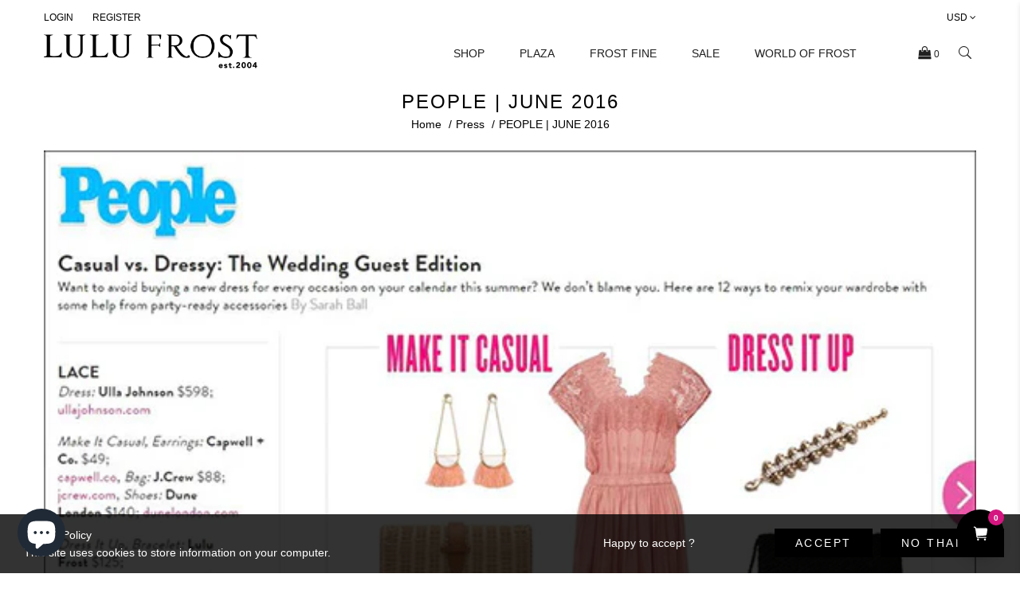

--- FILE ---
content_type: text/html; charset=utf-8
request_url: https://www.lulufrost.com/blogs/press/people-june-2016
body_size: 39490
content:
<!doctype html>
<!--[if IE 8]><html lang="en" class="ie8 js"> <![endif]-->
<!--[if (gt IE 9)|!(IE)]><!--><html lang="en" class="js"> <!--<![endif]-->
<head><link rel="shortcut icon" href="//www.lulufrost.com/cdn/shop/t/17/assets/favicon.png?v=63389763154490884251740869210" type="image/png" /><meta charset="UTF-8">
<meta http-equiv="Content-Type" content="text/html; charset=utf-8">
<meta name="viewport" content="width=device-width, initial-scale=1, minimum-scale=1, maximum-scale=1, user-scalable=0" />
<link rel="canonical" href="https://www.lulufrost.com/blogs/press/people-june-2016" />

<!-- Title and description ================================================== -->
<title>
  PEOPLE | JUNE 2016&ndash; Lulu Frost</title>


  <meta property="og:type" content="article" />
  <meta property="og:title" content="PEOPLE | JUNE 2016" />  
  
  



<meta property="og:url" content="https://www.lulufrost.com/blogs/press/people-june-2016" />
<meta property="og:site_name" content="Lulu Frost" />

<link href="//www.lulufrost.com/cdn/shop/t/17/assets/bootstrap.3x.css?v=9100710427519820321553878366" rel="stylesheet" type="text/css" media="all" />

<link href="//www.lulufrost.com/cdn/shop/t/17/assets/bc.style.scss.css?v=169875406066705924011763787538" rel="stylesheet" type="text/css" media="all" />
<link href="//www.lulufrost.com/cdn/shop/t/17/assets/bc.responsive.scss.css?v=58969067723190750981734981756" rel="stylesheet" type="text/css" media="all" />
<script src="//www.lulufrost.com/cdn/shop/t/17/assets/jquery-1.11.0.min.js?v=74721525869110791951553878380" ></script>
	<!--[if (gt IE 9)|!(IE)]><!--><script src="//www.lulufrost.com/cdn/shop/t/17/assets/lazysizes.min.js?v=62480953726719776521553878386" async></script><!--<![endif]-->
	<!--[if lte IE 9]><script src="//www.lulufrost.com/cdn/shop/t/17/assets/lazysizes.min.js?v=62480953726719776521553878386"></script><![endif]-->
	<script src="//www.lulufrost.com/cdn/shop/t/17/assets/bootstrap.3x.min.js?v=133551432925901452781553878366" defer></script>

	<script src="//www.lulufrost.com/cdn/shop/t/17/assets/jquery.easing.1.3.js?v=183302368868080250061553878382" defer></script>

	<script src="//www.lulufrost.com/cdn/shop/t/17/assets/modernizr.js?v=94987876722693839141557758312"	async></script><script src="//www.lulufrost.com/cdn/shop/t/17/assets/cookies.js?v=19079438642486404191557758270"></script><script src="//www.lulufrost.com/cdn/shop/t/17/assets/jquery.fancybox.min.js?v=136426847237164163011553878382"></script>
	<script src="//www.lulufrost.com/cdn/shop/t/17/assets/jquery.owl.carousel.min.js?v=33650824321397007901553878385" defer></script><script src="//www.lulufrost.com/cdn/shop/t/17/assets/jquery.jgrowl.min.js?v=87227353252943713011553878383" defer></script><script src="//www.lulufrost.com/cdn/shop/t/17/assets/jquery.plugin.js?v=51620684465691804561557755355" defer></script><script src="//www.lulufrost.com/cdn/shop/t/17/assets/cart.js?v=47800333580332303091553878368" defer></script>
	<script src="//www.lulufrost.com/cdn/shop/t/17/assets/rivets-cart.min.js?v=6589372929432899081557758231" defer></script>
	<script src="//www.lulufrost.com/cdn/shop/t/17/assets/bc.ajax-search.js?v=135372342741116989491553878417" defer></script><script src="//www.lulufrost.com/cdn/shop/t/17/assets/option_selection.js?v=60226796080514327971555530438" defer></script><script src="//www.lulufrost.com/cdn/shop/t/17/assets/bc.global.js?v=100215360192480137931555523736" defer></script>
	<script src="//www.lulufrost.com/cdn/shop/t/17/assets/bc.slider.js?v=42323494389016821791557761808"></script>
	<script src="//www.lulufrost.com/cdn/shop/t/17/assets/bc.script.js?v=4241800971105154011557763232"></script><script>window.performance && window.performance.mark && window.performance.mark('shopify.content_for_header.start');</script><meta name="google-site-verification" content="3q37ZA8dO30cUU4WuiwErmII1sHkBIC-PDFjuuKkF1Q">
<meta name="facebook-domain-verification" content="r4w3w2ruu2zsj89ru9c84m2z5vr8j5">
<meta id="shopify-digital-wallet" name="shopify-digital-wallet" content="/20371511/digital_wallets/dialog">
<meta name="shopify-checkout-api-token" content="1a074b856aa0cba0fe2b08ed8180e930">
<meta id="in-context-paypal-metadata" data-shop-id="20371511" data-venmo-supported="false" data-environment="production" data-locale="en_US" data-paypal-v4="true" data-currency="USD">
<link rel="alternate" type="application/atom+xml" title="Feed" href="/blogs/press.atom" />
<script async="async" src="/checkouts/internal/preloads.js?locale=en-US"></script>
<link rel="preconnect" href="https://shop.app" crossorigin="anonymous">
<script async="async" src="https://shop.app/checkouts/internal/preloads.js?locale=en-US&shop_id=20371511" crossorigin="anonymous"></script>
<script id="apple-pay-shop-capabilities" type="application/json">{"shopId":20371511,"countryCode":"US","currencyCode":"USD","merchantCapabilities":["supports3DS"],"merchantId":"gid:\/\/shopify\/Shop\/20371511","merchantName":"Lulu Frost","requiredBillingContactFields":["postalAddress","email"],"requiredShippingContactFields":["postalAddress","email"],"shippingType":"shipping","supportedNetworks":["visa","masterCard","amex","discover","elo","jcb"],"total":{"type":"pending","label":"Lulu Frost","amount":"1.00"},"shopifyPaymentsEnabled":true,"supportsSubscriptions":true}</script>
<script id="shopify-features" type="application/json">{"accessToken":"1a074b856aa0cba0fe2b08ed8180e930","betas":["rich-media-storefront-analytics"],"domain":"www.lulufrost.com","predictiveSearch":true,"shopId":20371511,"locale":"en"}</script>
<script>var Shopify = Shopify || {};
Shopify.shop = "lulu-frost.myshopify.com";
Shopify.locale = "en";
Shopify.currency = {"active":"USD","rate":"1.0"};
Shopify.country = "US";
Shopify.theme = {"name":"invogue-1-0 BoldPO mar29","id":47787343952,"schema_name":"Herofashion","schema_version":"1.0.0","theme_store_id":null,"role":"main"};
Shopify.theme.handle = "null";
Shopify.theme.style = {"id":null,"handle":null};
Shopify.cdnHost = "www.lulufrost.com/cdn";
Shopify.routes = Shopify.routes || {};
Shopify.routes.root = "/";</script>
<script type="module">!function(o){(o.Shopify=o.Shopify||{}).modules=!0}(window);</script>
<script>!function(o){function n(){var o=[];function n(){o.push(Array.prototype.slice.apply(arguments))}return n.q=o,n}var t=o.Shopify=o.Shopify||{};t.loadFeatures=n(),t.autoloadFeatures=n()}(window);</script>
<script>
  window.ShopifyPay = window.ShopifyPay || {};
  window.ShopifyPay.apiHost = "shop.app\/pay";
  window.ShopifyPay.redirectState = null;
</script>
<script id="shop-js-analytics" type="application/json">{"pageType":"article"}</script>
<script defer="defer" async type="module" src="//www.lulufrost.com/cdn/shopifycloud/shop-js/modules/v2/client.init-shop-cart-sync_D0dqhulL.en.esm.js"></script>
<script defer="defer" async type="module" src="//www.lulufrost.com/cdn/shopifycloud/shop-js/modules/v2/chunk.common_CpVO7qML.esm.js"></script>
<script type="module">
  await import("//www.lulufrost.com/cdn/shopifycloud/shop-js/modules/v2/client.init-shop-cart-sync_D0dqhulL.en.esm.js");
await import("//www.lulufrost.com/cdn/shopifycloud/shop-js/modules/v2/chunk.common_CpVO7qML.esm.js");

  window.Shopify.SignInWithShop?.initShopCartSync?.({"fedCMEnabled":true,"windoidEnabled":true});

</script>
<script>
  window.Shopify = window.Shopify || {};
  if (!window.Shopify.featureAssets) window.Shopify.featureAssets = {};
  window.Shopify.featureAssets['shop-js'] = {"shop-cart-sync":["modules/v2/client.shop-cart-sync_D9bwt38V.en.esm.js","modules/v2/chunk.common_CpVO7qML.esm.js"],"init-fed-cm":["modules/v2/client.init-fed-cm_BJ8NPuHe.en.esm.js","modules/v2/chunk.common_CpVO7qML.esm.js"],"init-shop-email-lookup-coordinator":["modules/v2/client.init-shop-email-lookup-coordinator_pVrP2-kG.en.esm.js","modules/v2/chunk.common_CpVO7qML.esm.js"],"shop-cash-offers":["modules/v2/client.shop-cash-offers_CNh7FWN-.en.esm.js","modules/v2/chunk.common_CpVO7qML.esm.js","modules/v2/chunk.modal_DKF6x0Jh.esm.js"],"init-shop-cart-sync":["modules/v2/client.init-shop-cart-sync_D0dqhulL.en.esm.js","modules/v2/chunk.common_CpVO7qML.esm.js"],"init-windoid":["modules/v2/client.init-windoid_DaoAelzT.en.esm.js","modules/v2/chunk.common_CpVO7qML.esm.js"],"shop-toast-manager":["modules/v2/client.shop-toast-manager_1DND8Tac.en.esm.js","modules/v2/chunk.common_CpVO7qML.esm.js"],"pay-button":["modules/v2/client.pay-button_CFeQi1r6.en.esm.js","modules/v2/chunk.common_CpVO7qML.esm.js"],"shop-button":["modules/v2/client.shop-button_Ca94MDdQ.en.esm.js","modules/v2/chunk.common_CpVO7qML.esm.js"],"shop-login-button":["modules/v2/client.shop-login-button_DPYNfp1Z.en.esm.js","modules/v2/chunk.common_CpVO7qML.esm.js","modules/v2/chunk.modal_DKF6x0Jh.esm.js"],"avatar":["modules/v2/client.avatar_BTnouDA3.en.esm.js"],"shop-follow-button":["modules/v2/client.shop-follow-button_BMKh4nJE.en.esm.js","modules/v2/chunk.common_CpVO7qML.esm.js","modules/v2/chunk.modal_DKF6x0Jh.esm.js"],"init-customer-accounts-sign-up":["modules/v2/client.init-customer-accounts-sign-up_CJXi5kRN.en.esm.js","modules/v2/client.shop-login-button_DPYNfp1Z.en.esm.js","modules/v2/chunk.common_CpVO7qML.esm.js","modules/v2/chunk.modal_DKF6x0Jh.esm.js"],"init-shop-for-new-customer-accounts":["modules/v2/client.init-shop-for-new-customer-accounts_BoBxkgWu.en.esm.js","modules/v2/client.shop-login-button_DPYNfp1Z.en.esm.js","modules/v2/chunk.common_CpVO7qML.esm.js","modules/v2/chunk.modal_DKF6x0Jh.esm.js"],"init-customer-accounts":["modules/v2/client.init-customer-accounts_DCuDTzpR.en.esm.js","modules/v2/client.shop-login-button_DPYNfp1Z.en.esm.js","modules/v2/chunk.common_CpVO7qML.esm.js","modules/v2/chunk.modal_DKF6x0Jh.esm.js"],"checkout-modal":["modules/v2/client.checkout-modal_U_3e4VxF.en.esm.js","modules/v2/chunk.common_CpVO7qML.esm.js","modules/v2/chunk.modal_DKF6x0Jh.esm.js"],"lead-capture":["modules/v2/client.lead-capture_DEgn0Z8u.en.esm.js","modules/v2/chunk.common_CpVO7qML.esm.js","modules/v2/chunk.modal_DKF6x0Jh.esm.js"],"shop-login":["modules/v2/client.shop-login_CoM5QKZ_.en.esm.js","modules/v2/chunk.common_CpVO7qML.esm.js","modules/v2/chunk.modal_DKF6x0Jh.esm.js"],"payment-terms":["modules/v2/client.payment-terms_BmrqWn8r.en.esm.js","modules/v2/chunk.common_CpVO7qML.esm.js","modules/v2/chunk.modal_DKF6x0Jh.esm.js"]};
</script>
<script>(function() {
  var isLoaded = false;
  function asyncLoad() {
    if (isLoaded) return;
    isLoaded = true;
    var urls = ["https:\/\/chimpstatic.com\/mcjs-connected\/js\/users\/0396bda38deb3241445dcaaf4\/c055c5a1dd6983edc2ca42b37.js?shop=lulu-frost.myshopify.com","https:\/\/d23dclunsivw3h.cloudfront.net\/redirect-app.js?shop=lulu-frost.myshopify.com","https:\/\/s-1.webyze.com\/InfiniteLivePreviewOptions\/infinite-live-preview-options-d7dfc35eee6c901a001e9ee4db936e595f1d2664.js?shop=lulu-frost.myshopify.com","https:\/\/container.pepperjam.com\/3809484808.js?shop=lulu-frost.myshopify.com","https:\/\/js.smile.io\/v1\/smile-shopify.js?shop=lulu-frost.myshopify.com","https:\/\/cdn.seguno.com\/storefront.js?v=1.0.0\u0026id=e753820e28ce49b0a34447213bd01852\u0026bv=1751560464000\u0026cv=1731100454000\u0026shop=lulu-frost.myshopify.com","https:\/\/public.cnversion.io\/preorder.min.js?shop=lulu-frost.myshopify.com","https:\/\/search-us3.omegacommerce.com\/instant\/initjs?ID=939ab8ad-9683-470c-91d9-e4a8abba4ece\u0026shop=lulu-frost.myshopify.com","https:\/\/static.shareasale.com\/json\/shopify\/shareasale-tracking.js?sasmid=165571\u0026ssmtid=112704\u0026shop=lulu-frost.myshopify.com","\/\/cdn.shopify.com\/proxy\/b52ffaea1909c1e1789fff2c87386d5ffaf1be08e5fd925dadfa0fff6eec3908\/api.goaffpro.com\/loader.js?shop=lulu-frost.myshopify.com\u0026sp-cache-control=cHVibGljLCBtYXgtYWdlPTkwMA"];
    for (var i = 0; i < urls.length; i++) {
      var s = document.createElement('script');
      s.type = 'text/javascript';
      s.async = true;
      s.src = urls[i];
      var x = document.getElementsByTagName('script')[0];
      x.parentNode.insertBefore(s, x);
    }
  };
  if(window.attachEvent) {
    window.attachEvent('onload', asyncLoad);
  } else {
    window.addEventListener('load', asyncLoad, false);
  }
})();</script>
<script id="__st">var __st={"a":20371511,"offset":-18000,"reqid":"2b7c8ad3-5be8-4bd4-b977-0754621a5d1e-1764037842","pageurl":"www.lulufrost.com\/blogs\/press\/people-june-2016","s":"articles-331780691","u":"8f0c6e1bf8bc","p":"article","rtyp":"article","rid":331780691};</script>
<script>window.ShopifyPaypalV4VisibilityTracking = true;</script>
<script id="captcha-bootstrap">!function(){'use strict';const t='contact',e='account',n='new_comment',o=[[t,t],['blogs',n],['comments',n],[t,'customer']],c=[[e,'customer_login'],[e,'guest_login'],[e,'recover_customer_password'],[e,'create_customer']],r=t=>t.map((([t,e])=>`form[action*='/${t}']:not([data-nocaptcha='true']) input[name='form_type'][value='${e}']`)).join(','),a=t=>()=>t?[...document.querySelectorAll(t)].map((t=>t.form)):[];function s(){const t=[...o],e=r(t);return a(e)}const i='password',u='form_key',d=['recaptcha-v3-token','g-recaptcha-response','h-captcha-response',i],f=()=>{try{return window.sessionStorage}catch{return}},m='__shopify_v',_=t=>t.elements[u];function p(t,e,n=!1){try{const o=window.sessionStorage,c=JSON.parse(o.getItem(e)),{data:r}=function(t){const{data:e,action:n}=t;return t[m]||n?{data:e,action:n}:{data:t,action:n}}(c);for(const[e,n]of Object.entries(r))t.elements[e]&&(t.elements[e].value=n);n&&o.removeItem(e)}catch(o){console.error('form repopulation failed',{error:o})}}const l='form_type',E='cptcha';function T(t){t.dataset[E]=!0}const w=window,h=w.document,L='Shopify',v='ce_forms',y='captcha';let A=!1;((t,e)=>{const n=(g='f06e6c50-85a8-45c8-87d0-21a2b65856fe',I='https://cdn.shopify.com/shopifycloud/storefront-forms-hcaptcha/ce_storefront_forms_captcha_hcaptcha.v1.5.2.iife.js',D={infoText:'Protected by hCaptcha',privacyText:'Privacy',termsText:'Terms'},(t,e,n)=>{const o=w[L][v],c=o.bindForm;if(c)return c(t,g,e,D).then(n);var r;o.q.push([[t,g,e,D],n]),r=I,A||(h.body.append(Object.assign(h.createElement('script'),{id:'captcha-provider',async:!0,src:r})),A=!0)});var g,I,D;w[L]=w[L]||{},w[L][v]=w[L][v]||{},w[L][v].q=[],w[L][y]=w[L][y]||{},w[L][y].protect=function(t,e){n(t,void 0,e),T(t)},Object.freeze(w[L][y]),function(t,e,n,w,h,L){const[v,y,A,g]=function(t,e,n){const i=e?o:[],u=t?c:[],d=[...i,...u],f=r(d),m=r(i),_=r(d.filter((([t,e])=>n.includes(e))));return[a(f),a(m),a(_),s()]}(w,h,L),I=t=>{const e=t.target;return e instanceof HTMLFormElement?e:e&&e.form},D=t=>v().includes(t);t.addEventListener('submit',(t=>{const e=I(t);if(!e)return;const n=D(e)&&!e.dataset.hcaptchaBound&&!e.dataset.recaptchaBound,o=_(e),c=g().includes(e)&&(!o||!o.value);(n||c)&&t.preventDefault(),c&&!n&&(function(t){try{if(!f())return;!function(t){const e=f();if(!e)return;const n=_(t);if(!n)return;const o=n.value;o&&e.removeItem(o)}(t);const e=Array.from(Array(32),(()=>Math.random().toString(36)[2])).join('');!function(t,e){_(t)||t.append(Object.assign(document.createElement('input'),{type:'hidden',name:u})),t.elements[u].value=e}(t,e),function(t,e){const n=f();if(!n)return;const o=[...t.querySelectorAll(`input[type='${i}']`)].map((({name:t})=>t)),c=[...d,...o],r={};for(const[a,s]of new FormData(t).entries())c.includes(a)||(r[a]=s);n.setItem(e,JSON.stringify({[m]:1,action:t.action,data:r}))}(t,e)}catch(e){console.error('failed to persist form',e)}}(e),e.submit())}));const S=(t,e)=>{t&&!t.dataset[E]&&(n(t,e.some((e=>e===t))),T(t))};for(const o of['focusin','change'])t.addEventListener(o,(t=>{const e=I(t);D(e)&&S(e,y())}));const B=e.get('form_key'),M=e.get(l),P=B&&M;t.addEventListener('DOMContentLoaded',(()=>{const t=y();if(P)for(const e of t)e.elements[l].value===M&&p(e,B);[...new Set([...A(),...v().filter((t=>'true'===t.dataset.shopifyCaptcha))])].forEach((e=>S(e,t)))}))}(h,new URLSearchParams(w.location.search),n,t,e,['guest_login'])})(!0,!0)}();</script>
<script integrity="sha256-52AcMU7V7pcBOXWImdc/TAGTFKeNjmkeM1Pvks/DTgc=" data-source-attribution="shopify.loadfeatures" defer="defer" src="//www.lulufrost.com/cdn/shopifycloud/storefront/assets/storefront/load_feature-81c60534.js" crossorigin="anonymous"></script>
<script crossorigin="anonymous" defer="defer" src="//www.lulufrost.com/cdn/shopifycloud/storefront/assets/shopify_pay/storefront-65b4c6d7.js?v=20250812"></script>
<script data-source-attribution="shopify.dynamic_checkout.dynamic.init">var Shopify=Shopify||{};Shopify.PaymentButton=Shopify.PaymentButton||{isStorefrontPortableWallets:!0,init:function(){window.Shopify.PaymentButton.init=function(){};var t=document.createElement("script");t.src="https://www.lulufrost.com/cdn/shopifycloud/portable-wallets/latest/portable-wallets.en.js",t.type="module",document.head.appendChild(t)}};
</script>
<script data-source-attribution="shopify.dynamic_checkout.buyer_consent">
  function portableWalletsHideBuyerConsent(e){var t=document.getElementById("shopify-buyer-consent"),n=document.getElementById("shopify-subscription-policy-button");t&&n&&(t.classList.add("hidden"),t.setAttribute("aria-hidden","true"),n.removeEventListener("click",e))}function portableWalletsShowBuyerConsent(e){var t=document.getElementById("shopify-buyer-consent"),n=document.getElementById("shopify-subscription-policy-button");t&&n&&(t.classList.remove("hidden"),t.removeAttribute("aria-hidden"),n.addEventListener("click",e))}window.Shopify?.PaymentButton&&(window.Shopify.PaymentButton.hideBuyerConsent=portableWalletsHideBuyerConsent,window.Shopify.PaymentButton.showBuyerConsent=portableWalletsShowBuyerConsent);
</script>
<script data-source-attribution="shopify.dynamic_checkout.cart.bootstrap">document.addEventListener("DOMContentLoaded",(function(){function t(){return document.querySelector("shopify-accelerated-checkout-cart, shopify-accelerated-checkout")}if(t())Shopify.PaymentButton.init();else{new MutationObserver((function(e,n){t()&&(Shopify.PaymentButton.init(),n.disconnect())})).observe(document.body,{childList:!0,subtree:!0})}}));
</script>
<link id="shopify-accelerated-checkout-styles" rel="stylesheet" media="screen" href="https://www.lulufrost.com/cdn/shopifycloud/portable-wallets/latest/accelerated-checkout-backwards-compat.css" crossorigin="anonymous">
<style id="shopify-accelerated-checkout-cart">
        #shopify-buyer-consent {
  margin-top: 1em;
  display: inline-block;
  width: 100%;
}

#shopify-buyer-consent.hidden {
  display: none;
}

#shopify-subscription-policy-button {
  background: none;
  border: none;
  padding: 0;
  text-decoration: underline;
  font-size: inherit;
  cursor: pointer;
}

#shopify-subscription-policy-button::before {
  box-shadow: none;
}

      </style>

<script>window.performance && window.performance.mark && window.performance.mark('shopify.content_for_header.end');</script>
<script type="text/javascript">
  var webyzeInfiniteLivePreviewOptions = {
    pageType	: "article"
  };
  
var webyze_cartSelector='#shopify-section-cart-template, .cart-form, .cart, #cart, .cart-overview, form[action^="/cart"]',webyze_collectionGridSelectors='div.card, .grid__item, .list-view-item, .grid-item, div.product, div.thumbnail, div.product-index, .collection--product, .collection-grid>div, .product_c .element, .product-list .product-block, .collection-listing .product-block, .block-grid li, #search-results li, .row.results, .product-grid .product-item, .product-list>li, .collection-products .o-layout__item, .search-page__products .o-layout__item, .result, .list-products>.grid__cell, .product-item, .product-list-item, .search-item.product, .product-block, .box__collection.site-box, .collection-product, .results .search-item, .search-result-product, .list>.list-item, .searchresults>li, .product-grid>.block, .fw--search>.fw--blocks>div, .prod-block, li.prodThumb, [itemprop="itemListElement"]';
window.Element&&!Element.prototype.closest&&(Element.prototype.closest=function(c){c=(this.document||this.ownerDocument).querySelectorAll(c);var a,b=this;do for(a=c.length;0<=--a&&c.item(a)!==b;);while(0>a&&(b=b.parentElement));return b});
function webyze_filterCollectionProducts(){for(var c=document.querySelectorAll('a[href*="/products/webyze-user-product-"]'),a=0;a<c.length;a++){var b=c[a].closest(webyze_collectionGridSelectors);!c[a].closest(webyze_cartSelector)&&b&&b.parentNode&&b.parentNode.removeChild(b)}}webyze_filterCollectionProducts();setInterval(webyze_filterCollectionProducts,1300);
  window.webyzeilpo_appLoadedCallback = function() {
    $(window).trigger('resize');
    $('#product-select-0').attr('name', 'id');
  };
  window.webyzeilpo_prodPic = '#product-featured-image';
</script>

<style>
  .webyze-ilpo-preview-wrapper {
    z-index:1 !important;
  }
</style>

<script>
    window.BOLD = window.BOLD || {};
    window.BOLD.options = {settings: {v1_variant_mode : true, hybrid_fix_auto_insert_inputs: true}};
</script>
<script>window.BOLD = window.BOLD || {};
    window.BOLD.common = window.BOLD.common || {};
    window.BOLD.common.Shopify = window.BOLD.common.Shopify || {};
    window.BOLD.common.Shopify.shop = {
      domain: 'www.lulufrost.com',
      permanent_domain: 'lulu-frost.myshopify.com',
      url: 'https://www.lulufrost.com',
      secure_url: 'https://www.lulufrost.com',
      money_format: "${{amount}}",
      currency: "USD"
    };
    window.BOLD.common.Shopify.customer = {
      id: null,
      tags: null,
    };
    window.BOLD.common.Shopify.cart = {"note":null,"attributes":{},"original_total_price":0,"total_price":0,"total_discount":0,"total_weight":0.0,"item_count":0,"items":[],"requires_shipping":false,"currency":"USD","items_subtotal_price":0,"cart_level_discount_applications":[],"checkout_charge_amount":0};
    window.BOLD.common.template = 'article';window.BOLD.common.Shopify.formatMoney = function(money, format) {
        function n(t, e) {
            return "undefined" == typeof t ? e : t
        }
        function r(t, e, r, i) {
            if (e = n(e, 2),
                r = n(r, ","),
                i = n(i, "."),
            isNaN(t) || null == t)
                return 0;
            t = (t / 100).toFixed(e);
            var o = t.split(".")
                , a = o[0].replace(/(\d)(?=(\d\d\d)+(?!\d))/g, "$1" + r)
                , s = o[1] ? i + o[1] : "";
            return a + s
        }
        "string" == typeof money && (money = money.replace(".", ""));
        var i = ""
            , o = /\{\{\s*(\w+)\s*\}\}/
            , a = format || window.BOLD.common.Shopify.shop.money_format || window.Shopify.money_format || "$ {{ amount }}";
        switch (a.match(o)[1]) {
            case "amount":
                i = r(money, 2, ",", ".");
                break;
            case "amount_no_decimals":
                i = r(money, 0, ",", ".");
                break;
            case "amount_with_comma_separator":
                i = r(money, 2, ".", ",");
                break;
            case "amount_no_decimals_with_comma_separator":
                i = r(money, 0, ".", ",");
                break;
            case "amount_with_space_separator":
                i = r(money, 2, " ", ",");
                break;
            case "amount_no_decimals_with_space_separator":
                i = r(money, 0, " ", ",");
                break;
            case "amount_with_apostrophe_separator":
                i = r(money, 2, "'", ".");
                break;
        }
        return a.replace(o, i);
    };
    window.BOLD.common.Shopify.saveProduct = function (handle, product) {
      if (typeof handle === 'string' && typeof window.BOLD.common.Shopify.products[handle] === 'undefined') {
        if (typeof product === 'number') {
          window.BOLD.common.Shopify.handles[product] = handle;
          product = { id: product };
        }
        window.BOLD.common.Shopify.products[handle] = product;
      }
    };
    window.BOLD.common.Shopify.saveVariant = function (variant_id, variant) {
      if (typeof variant_id === 'number' && typeof window.BOLD.common.Shopify.variants[variant_id] === 'undefined') {
        window.BOLD.common.Shopify.variants[variant_id] = variant;
      }
    };window.BOLD.common.Shopify.products = window.BOLD.common.Shopify.products || {};
    window.BOLD.common.Shopify.variants = window.BOLD.common.Shopify.variants || {};
    window.BOLD.common.Shopify.handles = window.BOLD.common.Shopify.handles || {};window.BOLD.common.Shopify.saveProduct(null, null);window.BOLD.apps_installed = {"Product Options":2} || {};window.BOLD.common.Shopify.metafields = window.BOLD.common.Shopify.metafields || {};window.BOLD.common.Shopify.metafields["bold_rp"] = {};window.BOLD.common.Shopify.metafields["bold_csp_defaults"] = {};window.BOLD.common.cacheParams = window.BOLD.common.cacheParams || {};
</script>

<script>
    window.BOLD.common.cacheParams.options = 1763621254;
</script>
<link href="//www.lulufrost.com/cdn/shop/t/17/assets/bold-options.css?v=136481601946178433351557767965" rel="stylesheet" type="text/css" media="all" />
<script defer src="https://options.shopapps.site/js/options.js"></script><link href="//www.lulufrost.com/cdn/shop/t/17/assets/bold.css?v=13789792247442354571555454336" rel="stylesheet" type="text/css" media="all" />
<!-- Global site tag (gtag.js) - AdWords: 959873013 -->
<script async src="https://www.googletagmanager.com/gtag/js?id=AW-959873013"></script>
<script>
  window.dataLayer = window.dataLayer || [];
  function gtag(){dataLayer.push(arguments);}
  gtag('js', new Date());

  gtag('config', 'AW-959873013');
</script>
<script type="text/javascript">
gtag('event', 'page_view', {
  'send_to': 'AW-959873013',
	
			'ecomm_prodid':'0',
			'ecomm_totalvalue': '0',
			'ecomm_pagetype': 'other'
	
});
</script>

<script>window.__pagefly_analytics_settings__={"acceptTracking":false};</script>
<script>window.__pagefly_analytics_settings__={"acceptTracking":false};</script>
 

<!-- BEGIN app block: shopify://apps/pagefly-page-builder/blocks/app-embed/83e179f7-59a0-4589-8c66-c0dddf959200 -->

<!-- BEGIN app snippet: pagefly-cro-ab-testing-main -->







<script>
  ;(function () {
    const url = new URL(window.location)
    const viewParam = url.searchParams.get('view')
    if (viewParam && viewParam.includes('variant-pf-')) {
      url.searchParams.set('pf_v', viewParam)
      url.searchParams.delete('view')
      window.history.replaceState({}, '', url)
    }
  })()
</script>



<script type='module'>
  
  window.PAGEFLY_CRO = window.PAGEFLY_CRO || {}

  window.PAGEFLY_CRO['data_debug'] = {
    original_template_suffix: "",
    allow_ab_test: false,
    ab_test_start_time: 0,
    ab_test_end_time: 0,
    today_date_time: 1764037842000,
  }
  window.PAGEFLY_CRO['GA4'] = { enabled: false}
</script>

<!-- END app snippet -->








  <script src='https://cdn.shopify.com/extensions/019ab8b7-b405-72b9-87ae-0de484e56781/pagefly-page-builder-200/assets/pagefly-helper.js' defer='defer'></script>

  <script src='https://cdn.shopify.com/extensions/019ab8b7-b405-72b9-87ae-0de484e56781/pagefly-page-builder-200/assets/pagefly-general-helper.js' defer='defer'></script>

  <script src='https://cdn.shopify.com/extensions/019ab8b7-b405-72b9-87ae-0de484e56781/pagefly-page-builder-200/assets/pagefly-snap-slider.js' defer='defer'></script>

  <script src='https://cdn.shopify.com/extensions/019ab8b7-b405-72b9-87ae-0de484e56781/pagefly-page-builder-200/assets/pagefly-slideshow-v3.js' defer='defer'></script>

  <script src='https://cdn.shopify.com/extensions/019ab8b7-b405-72b9-87ae-0de484e56781/pagefly-page-builder-200/assets/pagefly-slideshow-v4.js' defer='defer'></script>

  <script src='https://cdn.shopify.com/extensions/019ab8b7-b405-72b9-87ae-0de484e56781/pagefly-page-builder-200/assets/pagefly-glider.js' defer='defer'></script>

  <script src='https://cdn.shopify.com/extensions/019ab8b7-b405-72b9-87ae-0de484e56781/pagefly-page-builder-200/assets/pagefly-slideshow-v1-v2.js' defer='defer'></script>

  <script src='https://cdn.shopify.com/extensions/019ab8b7-b405-72b9-87ae-0de484e56781/pagefly-page-builder-200/assets/pagefly-product-media.js' defer='defer'></script>

  <script src='https://cdn.shopify.com/extensions/019ab8b7-b405-72b9-87ae-0de484e56781/pagefly-page-builder-200/assets/pagefly-product.js' defer='defer'></script>


<script id='pagefly-helper-data' type='application/json'>
  {
    "page_optimization": {
      "assets_prefetching": false
    },
    "elements_asset_mapper": {
      "Accordion": "https://cdn.shopify.com/extensions/019ab8b7-b405-72b9-87ae-0de484e56781/pagefly-page-builder-200/assets/pagefly-accordion.js",
      "Accordion3": "https://cdn.shopify.com/extensions/019ab8b7-b405-72b9-87ae-0de484e56781/pagefly-page-builder-200/assets/pagefly-accordion3.js",
      "CountDown": "https://cdn.shopify.com/extensions/019ab8b7-b405-72b9-87ae-0de484e56781/pagefly-page-builder-200/assets/pagefly-countdown.js",
      "GMap1": "https://cdn.shopify.com/extensions/019ab8b7-b405-72b9-87ae-0de484e56781/pagefly-page-builder-200/assets/pagefly-gmap.js",
      "GMap2": "https://cdn.shopify.com/extensions/019ab8b7-b405-72b9-87ae-0de484e56781/pagefly-page-builder-200/assets/pagefly-gmap.js",
      "GMapBasicV2": "https://cdn.shopify.com/extensions/019ab8b7-b405-72b9-87ae-0de484e56781/pagefly-page-builder-200/assets/pagefly-gmap.js",
      "GMapAdvancedV2": "https://cdn.shopify.com/extensions/019ab8b7-b405-72b9-87ae-0de484e56781/pagefly-page-builder-200/assets/pagefly-gmap.js",
      "HTML.Video": "https://cdn.shopify.com/extensions/019ab8b7-b405-72b9-87ae-0de484e56781/pagefly-page-builder-200/assets/pagefly-htmlvideo.js",
      "HTML.Video2": "https://cdn.shopify.com/extensions/019ab8b7-b405-72b9-87ae-0de484e56781/pagefly-page-builder-200/assets/pagefly-htmlvideo2.js",
      "HTML.Video3": "https://cdn.shopify.com/extensions/019ab8b7-b405-72b9-87ae-0de484e56781/pagefly-page-builder-200/assets/pagefly-htmlvideo2.js",
      "BackgroundVideo": "https://cdn.shopify.com/extensions/019ab8b7-b405-72b9-87ae-0de484e56781/pagefly-page-builder-200/assets/pagefly-htmlvideo2.js",
      "Instagram": "https://cdn.shopify.com/extensions/019ab8b7-b405-72b9-87ae-0de484e56781/pagefly-page-builder-200/assets/pagefly-instagram.js",
      "Instagram2": "https://cdn.shopify.com/extensions/019ab8b7-b405-72b9-87ae-0de484e56781/pagefly-page-builder-200/assets/pagefly-instagram.js",
      "Insta3": "https://cdn.shopify.com/extensions/019ab8b7-b405-72b9-87ae-0de484e56781/pagefly-page-builder-200/assets/pagefly-instagram3.js",
      "Tabs": "https://cdn.shopify.com/extensions/019ab8b7-b405-72b9-87ae-0de484e56781/pagefly-page-builder-200/assets/pagefly-tab.js",
      "Tabs3": "https://cdn.shopify.com/extensions/019ab8b7-b405-72b9-87ae-0de484e56781/pagefly-page-builder-200/assets/pagefly-tab3.js",
      "ProductBox": "https://cdn.shopify.com/extensions/019ab8b7-b405-72b9-87ae-0de484e56781/pagefly-page-builder-200/assets/pagefly-cart.js",
      "FBPageBox2": "https://cdn.shopify.com/extensions/019ab8b7-b405-72b9-87ae-0de484e56781/pagefly-page-builder-200/assets/pagefly-facebook.js",
      "FBLikeButton2": "https://cdn.shopify.com/extensions/019ab8b7-b405-72b9-87ae-0de484e56781/pagefly-page-builder-200/assets/pagefly-facebook.js",
      "TwitterFeed2": "https://cdn.shopify.com/extensions/019ab8b7-b405-72b9-87ae-0de484e56781/pagefly-page-builder-200/assets/pagefly-twitter.js",
      "Paragraph4": "https://cdn.shopify.com/extensions/019ab8b7-b405-72b9-87ae-0de484e56781/pagefly-page-builder-200/assets/pagefly-paragraph4.js",

      "AliReviews": "https://cdn.shopify.com/extensions/019ab8b7-b405-72b9-87ae-0de484e56781/pagefly-page-builder-200/assets/pagefly-3rd-elements.js",
      "BackInStock": "https://cdn.shopify.com/extensions/019ab8b7-b405-72b9-87ae-0de484e56781/pagefly-page-builder-200/assets/pagefly-3rd-elements.js",
      "GloboBackInStock": "https://cdn.shopify.com/extensions/019ab8b7-b405-72b9-87ae-0de484e56781/pagefly-page-builder-200/assets/pagefly-3rd-elements.js",
      "GrowaveWishlist": "https://cdn.shopify.com/extensions/019ab8b7-b405-72b9-87ae-0de484e56781/pagefly-page-builder-200/assets/pagefly-3rd-elements.js",
      "InfiniteOptionsShopPad": "https://cdn.shopify.com/extensions/019ab8b7-b405-72b9-87ae-0de484e56781/pagefly-page-builder-200/assets/pagefly-3rd-elements.js",
      "InkybayProductPersonalizer": "https://cdn.shopify.com/extensions/019ab8b7-b405-72b9-87ae-0de484e56781/pagefly-page-builder-200/assets/pagefly-3rd-elements.js",
      "LimeSpot": "https://cdn.shopify.com/extensions/019ab8b7-b405-72b9-87ae-0de484e56781/pagefly-page-builder-200/assets/pagefly-3rd-elements.js",
      "Loox": "https://cdn.shopify.com/extensions/019ab8b7-b405-72b9-87ae-0de484e56781/pagefly-page-builder-200/assets/pagefly-3rd-elements.js",
      "Opinew": "https://cdn.shopify.com/extensions/019ab8b7-b405-72b9-87ae-0de484e56781/pagefly-page-builder-200/assets/pagefly-3rd-elements.js",
      "Powr": "https://cdn.shopify.com/extensions/019ab8b7-b405-72b9-87ae-0de484e56781/pagefly-page-builder-200/assets/pagefly-3rd-elements.js",
      "ProductReviews": "https://cdn.shopify.com/extensions/019ab8b7-b405-72b9-87ae-0de484e56781/pagefly-page-builder-200/assets/pagefly-3rd-elements.js",
      "PushOwl": "https://cdn.shopify.com/extensions/019ab8b7-b405-72b9-87ae-0de484e56781/pagefly-page-builder-200/assets/pagefly-3rd-elements.js",
      "ReCharge": "https://cdn.shopify.com/extensions/019ab8b7-b405-72b9-87ae-0de484e56781/pagefly-page-builder-200/assets/pagefly-3rd-elements.js",
      "Rivyo": "https://cdn.shopify.com/extensions/019ab8b7-b405-72b9-87ae-0de484e56781/pagefly-page-builder-200/assets/pagefly-3rd-elements.js",
      "TrackingMore": "https://cdn.shopify.com/extensions/019ab8b7-b405-72b9-87ae-0de484e56781/pagefly-page-builder-200/assets/pagefly-3rd-elements.js",
      "Vitals": "https://cdn.shopify.com/extensions/019ab8b7-b405-72b9-87ae-0de484e56781/pagefly-page-builder-200/assets/pagefly-3rd-elements.js",
      "Wiser": "https://cdn.shopify.com/extensions/019ab8b7-b405-72b9-87ae-0de484e56781/pagefly-page-builder-200/assets/pagefly-3rd-elements.js"
    },
    "custom_elements_mapper": {
      "pf-click-action-element": "https://cdn.shopify.com/extensions/019ab8b7-b405-72b9-87ae-0de484e56781/pagefly-page-builder-200/assets/pagefly-click-action-element.js",
      "pf-dialog-element": "https://cdn.shopify.com/extensions/019ab8b7-b405-72b9-87ae-0de484e56781/pagefly-page-builder-200/assets/pagefly-dialog-element.js"
    }
  }
</script>


<!-- END app block --><!-- BEGIN app block: shopify://apps/judge-me-reviews/blocks/judgeme_core/61ccd3b1-a9f2-4160-9fe9-4fec8413e5d8 --><!-- Start of Judge.me Core -->




<link rel="dns-prefetch" href="https://cdnwidget.judge.me">
<link rel="dns-prefetch" href="https://cdn.judge.me">
<link rel="dns-prefetch" href="https://cdn1.judge.me">
<link rel="dns-prefetch" href="https://api.judge.me">

<script data-cfasync='false' class='jdgm-settings-script'>window.jdgmSettings={"pagination":5,"disable_web_reviews":false,"badge_no_review_text":"No reviews","badge_n_reviews_text":"{{ n }} review/reviews","hide_badge_preview_if_no_reviews":true,"badge_hide_text":false,"enforce_center_preview_badge":false,"widget_title":"Customer Reviews","widget_open_form_text":"Write a review","widget_close_form_text":"Cancel review","widget_refresh_page_text":"Refresh page","widget_summary_text":"Based on {{ number_of_reviews }} review/reviews","widget_no_review_text":"Be the first to write a review","widget_name_field_text":"Name","widget_verified_name_field_text":"Verified Name (public)","widget_name_placeholder_text":"Enter your name (public)","widget_required_field_error_text":"This field is required.","widget_email_field_text":"Email","widget_verified_email_field_text":"Verified Email (private, can not be edited)","widget_email_placeholder_text":"Enter your email (private)","widget_email_field_error_text":"Please enter a valid email address.","widget_rating_field_text":"Rating","widget_review_title_field_text":"Review Title","widget_review_title_placeholder_text":"Give your review a title","widget_review_body_field_text":"Review","widget_review_body_placeholder_text":"Write your comments here","widget_pictures_field_text":"Picture/Video (optional)","widget_submit_review_text":"Submit Review","widget_submit_verified_review_text":"Submit Verified Review","widget_submit_success_msg_with_auto_publish":"Thank you! Please refresh the page in a few moments to see your review. You can remove or edit your review by logging into \u003ca href='https://judge.me/login' target='_blank' rel='nofollow noopener'\u003eJudge.me\u003c/a\u003e","widget_submit_success_msg_no_auto_publish":"Thank you! Your review will be published as soon as it is approved by the shop admin. You can remove or edit your review by logging into \u003ca href='https://judge.me/login' target='_blank' rel='nofollow noopener'\u003eJudge.me\u003c/a\u003e","widget_show_default_reviews_out_of_total_text":"Showing {{ n_reviews_shown }} out of {{ n_reviews }} reviews.","widget_show_all_link_text":"Show all","widget_show_less_link_text":"Show less","widget_author_said_text":"{{ reviewer_name }} said:","widget_days_text":"{{ n }} days ago","widget_weeks_text":"{{ n }} week/weeks ago","widget_months_text":"{{ n }} month/months ago","widget_years_text":"{{ n }} year/years ago","widget_yesterday_text":"Yesterday","widget_today_text":"Today","widget_replied_text":"\u003e\u003e {{ shop_name }} replied:","widget_read_more_text":"Read more","widget_rating_filter_see_all_text":"See all reviews","widget_sorting_most_recent_text":"Most Recent","widget_sorting_highest_rating_text":"Highest Rating","widget_sorting_lowest_rating_text":"Lowest Rating","widget_sorting_with_pictures_text":"Only Pictures","widget_sorting_most_helpful_text":"Most Helpful","widget_open_question_form_text":"Ask a question","widget_reviews_subtab_text":"Reviews","widget_questions_subtab_text":"Questions","widget_question_label_text":"Question","widget_answer_label_text":"Answer","widget_question_placeholder_text":"Write your question here","widget_submit_question_text":"Submit Question","widget_question_submit_success_text":"Thank you for your question! We will notify you once it gets answered.","verified_badge_text":"Verified","verified_badge_placement":"left-of-reviewer-name","widget_hide_border":false,"widget_social_share":false,"all_reviews_include_out_of_store_products":true,"all_reviews_out_of_store_text":"(out of store)","all_reviews_product_name_prefix_text":"about","enable_review_pictures":true,"widget_product_reviews_subtab_text":"Product Reviews","widget_shop_reviews_subtab_text":"Shop Reviews","widget_write_a_store_review_text":"Write a Store Review","widget_other_languages_heading":"Reviews in Other Languages","widget_sorting_pictures_first_text":"Pictures First","floating_tab_button_name":"★ Reviews","floating_tab_title":"Let customers speak for us","floating_tab_url":"","floating_tab_url_enabled":false,"all_reviews_text_badge_text":"Customers rate us {{ shop.metafields.judgeme.all_reviews_rating | round: 1 }}/5 based on {{ shop.metafields.judgeme.all_reviews_count }} reviews.","all_reviews_text_badge_text_branded_style":"{{ shop.metafields.judgeme.all_reviews_rating | round: 1 }} out of 5 stars based on {{ shop.metafields.judgeme.all_reviews_count }} reviews","all_reviews_text_badge_url":"","all_reviews_text_style":"branded","featured_carousel_title":"Let customers speak for us","featured_carousel_count_text":"from {{ n }} reviews","featured_carousel_url":"","verified_count_badge_style":"branded","verified_count_badge_url":"","picture_reminder_submit_button":"Upload Pictures","widget_sorting_videos_first_text":"Videos First","widget_review_pending_text":"Pending","remove_microdata_snippet":false,"preview_badge_no_question_text":"No questions","preview_badge_n_question_text":"{{ number_of_questions }} question/questions","widget_search_bar_placeholder":"Search reviews","widget_sorting_verified_only_text":"Verified only","featured_carousel_verified_badge_enable":true,"featured_carousel_more_reviews_button_text":"Read more reviews","featured_carousel_view_product_button_text":"View product","all_reviews_page_load_more_text":"Load More Reviews","widget_advanced_speed_features":5,"widget_public_name_text":"displayed publicly like","default_reviewer_name_has_non_latin":true,"widget_reviewer_anonymous":"Anonymous","medals_widget_title":"Judge.me Review Medals","widget_invalid_yt_video_url_error_text":"Not a YouTube video URL","widget_max_length_field_error_text":"Please enter no more than {0} characters.","widget_verified_by_shop_text":"Verified by Shop","widget_load_with_code_splitting":true,"widget_ugc_title":"Made by us, Shared by you","widget_ugc_subtitle":"Tag us to see your picture featured in our page","widget_ugc_primary_button_text":"Buy Now","widget_ugc_secondary_button_text":"Load More","widget_ugc_reviews_button_text":"View Reviews","widget_summary_average_rating_text":"{{ average_rating }} out of 5","widget_media_grid_title":"Customer photos \u0026 videos","widget_media_grid_see_more_text":"See more","widget_verified_by_judgeme_text":"Verified by Judge.me","widget_verified_by_judgeme_text_in_store_medals":"Verified by Judge.me","widget_media_field_exceed_quantity_message":"Sorry, we can only accept {{ max_media }} for one review.","widget_media_field_exceed_limit_message":"{{ file_name }} is too large, please select a {{ media_type }} less than {{ size_limit }}MB.","widget_review_submitted_text":"Review Submitted!","widget_question_submitted_text":"Question Submitted!","widget_close_form_text_question":"Cancel","widget_write_your_answer_here_text":"Write your answer here","widget_enabled_branded_link":true,"widget_show_collected_by_judgeme":true,"widget_collected_by_judgeme_text":"collected by Judge.me","widget_load_more_text":"Load More","widget_full_review_text":"Full Review","widget_read_more_reviews_text":"Read More Reviews","widget_read_questions_text":"Read Questions","widget_questions_and_answers_text":"Questions \u0026 Answers","widget_verified_by_text":"Verified by","widget_number_of_reviews_text":"{{ number_of_reviews }} reviews","widget_back_button_text":"Back","widget_next_button_text":"Next","widget_custom_forms_filter_button":"Filters","how_reviews_are_collected":"How reviews are collected?","widget_gdpr_statement":"How we use your data: We’ll only contact you about the review you left, and only if necessary. By submitting your review, you agree to Judge.me’s \u003ca href='https://judge.me/terms' target='_blank' rel='nofollow noopener'\u003eterms\u003c/a\u003e, \u003ca href='https://judge.me/privacy' target='_blank' rel='nofollow noopener'\u003eprivacy\u003c/a\u003e and \u003ca href='https://judge.me/content-policy' target='_blank' rel='nofollow noopener'\u003econtent\u003c/a\u003e policies.","review_snippet_widget_round_border_style":true,"review_snippet_widget_card_color":"#FFFFFF","review_snippet_widget_slider_arrows_background_color":"#FFFFFF","review_snippet_widget_slider_arrows_color":"#000000","review_snippet_widget_star_color":"#339999","platform":"shopify","branding_url":"https://app.judge.me/reviews","branding_text":"Powered by Judge.me","locale":"en","reply_name":"Lulu Frost","widget_version":"3.0","footer":true,"autopublish":true,"review_dates":true,"enable_custom_form":false,"enable_multi_locales_translations":false,"can_be_branded":true,"reply_name_text":"Lulu Frost"};</script> <style class='jdgm-settings-style'>.jdgm-xx{left:0}:root{--jdgm-primary-color: #399;--jdgm-secondary-color: rgba(51,153,153,0.1);--jdgm-star-color: #399;--jdgm-write-review-text-color: white;--jdgm-write-review-bg-color: #339999;--jdgm-paginate-color: #399;--jdgm-border-radius: 0;--jdgm-reviewer-name-color: #339999}.jdgm-histogram__bar-content{background-color:#399}.jdgm-rev[data-verified-buyer=true] .jdgm-rev__icon.jdgm-rev__icon:after,.jdgm-rev__buyer-badge.jdgm-rev__buyer-badge{color:white;background-color:#399}.jdgm-review-widget--small .jdgm-gallery.jdgm-gallery .jdgm-gallery__thumbnail-link:nth-child(8) .jdgm-gallery__thumbnail-wrapper.jdgm-gallery__thumbnail-wrapper:before{content:"See more"}@media only screen and (min-width: 768px){.jdgm-gallery.jdgm-gallery .jdgm-gallery__thumbnail-link:nth-child(8) .jdgm-gallery__thumbnail-wrapper.jdgm-gallery__thumbnail-wrapper:before{content:"See more"}}.jdgm-prev-badge[data-average-rating='0.00']{display:none !important}.jdgm-author-all-initials{display:none !important}.jdgm-author-last-initial{display:none !important}.jdgm-rev-widg__title{visibility:hidden}.jdgm-rev-widg__summary-text{visibility:hidden}.jdgm-prev-badge__text{visibility:hidden}.jdgm-rev__prod-link-prefix:before{content:'about'}.jdgm-rev__out-of-store-text:before{content:'(out of store)'}@media only screen and (min-width: 768px){.jdgm-rev__pics .jdgm-rev_all-rev-page-picture-separator,.jdgm-rev__pics .jdgm-rev__product-picture{display:none}}@media only screen and (max-width: 768px){.jdgm-rev__pics .jdgm-rev_all-rev-page-picture-separator,.jdgm-rev__pics .jdgm-rev__product-picture{display:none}}.jdgm-preview-badge[data-template="product"]{display:none !important}.jdgm-preview-badge[data-template="collection"]{display:none !important}.jdgm-preview-badge[data-template="index"]{display:none !important}.jdgm-review-widget[data-from-snippet="true"]{display:none !important}.jdgm-verified-count-badget[data-from-snippet="true"]{display:none !important}.jdgm-carousel-wrapper[data-from-snippet="true"]{display:none !important}.jdgm-all-reviews-text[data-from-snippet="true"]{display:none !important}.jdgm-medals-section[data-from-snippet="true"]{display:none !important}.jdgm-ugc-media-wrapper[data-from-snippet="true"]{display:none !important}.jdgm-review-snippet-widget .jdgm-rev-snippet-widget__cards-container .jdgm-rev-snippet-card{border-radius:8px;background:#fff}.jdgm-review-snippet-widget .jdgm-rev-snippet-widget__cards-container .jdgm-rev-snippet-card__rev-rating .jdgm-star{color:#399}.jdgm-review-snippet-widget .jdgm-rev-snippet-widget__prev-btn,.jdgm-review-snippet-widget .jdgm-rev-snippet-widget__next-btn{border-radius:50%;background:#fff}.jdgm-review-snippet-widget .jdgm-rev-snippet-widget__prev-btn>svg,.jdgm-review-snippet-widget .jdgm-rev-snippet-widget__next-btn>svg{fill:#000}.jdgm-full-rev-modal.rev-snippet-widget .jm-mfp-container .jm-mfp-content,.jdgm-full-rev-modal.rev-snippet-widget .jm-mfp-container .jdgm-full-rev__icon,.jdgm-full-rev-modal.rev-snippet-widget .jm-mfp-container .jdgm-full-rev__pic-img,.jdgm-full-rev-modal.rev-snippet-widget .jm-mfp-container .jdgm-full-rev__reply{border-radius:8px}.jdgm-full-rev-modal.rev-snippet-widget .jm-mfp-container .jdgm-full-rev[data-verified-buyer="true"] .jdgm-full-rev__icon::after{border-radius:8px}.jdgm-full-rev-modal.rev-snippet-widget .jm-mfp-container .jdgm-full-rev .jdgm-rev__buyer-badge{border-radius:calc( 8px / 2 )}.jdgm-full-rev-modal.rev-snippet-widget .jm-mfp-container .jdgm-full-rev .jdgm-full-rev__replier::before{content:'Lulu Frost'}.jdgm-full-rev-modal.rev-snippet-widget .jm-mfp-container .jdgm-full-rev .jdgm-full-rev__product-button{border-radius:calc( 8px * 6 )}
</style> <style class='jdgm-settings-style'></style>

  
  
  
  <style class='jdgm-miracle-styles'>
  @-webkit-keyframes jdgm-spin{0%{-webkit-transform:rotate(0deg);-ms-transform:rotate(0deg);transform:rotate(0deg)}100%{-webkit-transform:rotate(359deg);-ms-transform:rotate(359deg);transform:rotate(359deg)}}@keyframes jdgm-spin{0%{-webkit-transform:rotate(0deg);-ms-transform:rotate(0deg);transform:rotate(0deg)}100%{-webkit-transform:rotate(359deg);-ms-transform:rotate(359deg);transform:rotate(359deg)}}@font-face{font-family:'JudgemeStar';src:url("[data-uri]") format("woff");font-weight:normal;font-style:normal}.jdgm-star{font-family:'JudgemeStar';display:inline !important;text-decoration:none !important;padding:0 4px 0 0 !important;margin:0 !important;font-weight:bold;opacity:1;-webkit-font-smoothing:antialiased;-moz-osx-font-smoothing:grayscale}.jdgm-star:hover{opacity:1}.jdgm-star:last-of-type{padding:0 !important}.jdgm-star.jdgm--on:before{content:"\e000"}.jdgm-star.jdgm--off:before{content:"\e001"}.jdgm-star.jdgm--half:before{content:"\e002"}.jdgm-widget *{margin:0;line-height:1.4;-webkit-box-sizing:border-box;-moz-box-sizing:border-box;box-sizing:border-box;-webkit-overflow-scrolling:touch}.jdgm-hidden{display:none !important;visibility:hidden !important}.jdgm-temp-hidden{display:none}.jdgm-spinner{width:40px;height:40px;margin:auto;border-radius:50%;border-top:2px solid #eee;border-right:2px solid #eee;border-bottom:2px solid #eee;border-left:2px solid #ccc;-webkit-animation:jdgm-spin 0.8s infinite linear;animation:jdgm-spin 0.8s infinite linear}.jdgm-prev-badge{display:block !important}

</style>


  
  
   


<script data-cfasync='false' class='jdgm-script'>
!function(e){window.jdgm=window.jdgm||{},jdgm.CDN_HOST="https://cdnwidget.judge.me/",jdgm.API_HOST="https://api.judge.me/",jdgm.CDN_BASE_URL="https://cdn.shopify.com/extensions/019ab54d-9217-7ba8-b48c-700472414c3e/judgeme-extensions-233/assets/",
jdgm.docReady=function(d){(e.attachEvent?"complete"===e.readyState:"loading"!==e.readyState)?
setTimeout(d,0):e.addEventListener("DOMContentLoaded",d)},jdgm.loadCSS=function(d,t,o,a){
!o&&jdgm.loadCSS.requestedUrls.indexOf(d)>=0||(jdgm.loadCSS.requestedUrls.push(d),
(a=e.createElement("link")).rel="stylesheet",a.class="jdgm-stylesheet",a.media="nope!",
a.href=d,a.onload=function(){this.media="all",t&&setTimeout(t)},e.body.appendChild(a))},
jdgm.loadCSS.requestedUrls=[],jdgm.loadJS=function(e,d){var t=new XMLHttpRequest;
t.onreadystatechange=function(){4===t.readyState&&(Function(t.response)(),d&&d(t.response))},
t.open("GET",e),t.send()},jdgm.docReady((function(){(window.jdgmLoadCSS||e.querySelectorAll(
".jdgm-widget, .jdgm-all-reviews-page").length>0)&&(jdgmSettings.widget_load_with_code_splitting?
parseFloat(jdgmSettings.widget_version)>=3?jdgm.loadCSS(jdgm.CDN_HOST+"widget_v3/base.css"):
jdgm.loadCSS(jdgm.CDN_HOST+"widget/base.css"):jdgm.loadCSS(jdgm.CDN_HOST+"shopify_v2.css"),
jdgm.loadJS(jdgm.CDN_HOST+"loader.js"))}))}(document);
</script>
<noscript><link rel="stylesheet" type="text/css" media="all" href="https://cdnwidget.judge.me/shopify_v2.css"></noscript>

<!-- BEGIN app snippet: theme_fix_tags --><script>
  (function() {
    var jdgmThemeFixes = null;
    if (!jdgmThemeFixes) return;
    var thisThemeFix = jdgmThemeFixes[Shopify.theme.id];
    if (!thisThemeFix) return;

    if (thisThemeFix.html) {
      document.addEventListener("DOMContentLoaded", function() {
        var htmlDiv = document.createElement('div');
        htmlDiv.classList.add('jdgm-theme-fix-html');
        htmlDiv.innerHTML = thisThemeFix.html;
        document.body.append(htmlDiv);
      });
    };

    if (thisThemeFix.css) {
      var styleTag = document.createElement('style');
      styleTag.classList.add('jdgm-theme-fix-style');
      styleTag.innerHTML = thisThemeFix.css;
      document.head.append(styleTag);
    };

    if (thisThemeFix.js) {
      var scriptTag = document.createElement('script');
      scriptTag.classList.add('jdgm-theme-fix-script');
      scriptTag.innerHTML = thisThemeFix.js;
      document.head.append(scriptTag);
    };
  })();
</script>
<!-- END app snippet -->
<!-- End of Judge.me Core -->



<!-- END app block --><!-- BEGIN app block: shopify://apps/klaviyo-email-marketing-sms/blocks/klaviyo-onsite-embed/2632fe16-c075-4321-a88b-50b567f42507 -->












  <script async src="https://static.klaviyo.com/onsite/js/WPNQnQ/klaviyo.js?company_id=WPNQnQ"></script>
  <script>!function(){if(!window.klaviyo){window._klOnsite=window._klOnsite||[];try{window.klaviyo=new Proxy({},{get:function(n,i){return"push"===i?function(){var n;(n=window._klOnsite).push.apply(n,arguments)}:function(){for(var n=arguments.length,o=new Array(n),w=0;w<n;w++)o[w]=arguments[w];var t="function"==typeof o[o.length-1]?o.pop():void 0,e=new Promise((function(n){window._klOnsite.push([i].concat(o,[function(i){t&&t(i),n(i)}]))}));return e}}})}catch(n){window.klaviyo=window.klaviyo||[],window.klaviyo.push=function(){var n;(n=window._klOnsite).push.apply(n,arguments)}}}}();</script>

  




  <script>
    window.klaviyoReviewsProductDesignMode = false
  </script>







<!-- END app block --><script src="https://cdn.shopify.com/extensions/019ab54d-9217-7ba8-b48c-700472414c3e/judgeme-extensions-233/assets/loader.js" type="text/javascript" defer="defer"></script>
<script src="https://cdn.shopify.com/extensions/019ab3ab-a425-7c77-9d53-50c9724dc449/cart-drawer-2867/assets/opus-common.js" type="text/javascript" defer="defer"></script>
<script src="https://cdn.shopify.com/extensions/7bc9bb47-adfa-4267-963e-cadee5096caf/inbox-1252/assets/inbox-chat-loader.js" type="text/javascript" defer="defer"></script>
<meta property="og:image" content="https://cdn.shopify.com/s/files/1/2037/1511/articles/People-June2016.jpg?v=1505841984" />
<meta property="og:image:secure_url" content="https://cdn.shopify.com/s/files/1/2037/1511/articles/People-June2016.jpg?v=1505841984" />
<meta property="og:image:width" content="600" />
<meta property="og:image:height" content="479" />
<meta property="og:image:alt" content="PEOPLE | JUNE 2016" />
<link href="https://monorail-edge.shopifysvc.com" rel="dns-prefetch">
<script>(function(){if ("sendBeacon" in navigator && "performance" in window) {try {var session_token_from_headers = performance.getEntriesByType('navigation')[0].serverTiming.find(x => x.name == '_s').description;} catch {var session_token_from_headers = undefined;}var session_cookie_matches = document.cookie.match(/_shopify_s=([^;]*)/);var session_token_from_cookie = session_cookie_matches && session_cookie_matches.length === 2 ? session_cookie_matches[1] : "";var session_token = session_token_from_headers || session_token_from_cookie || "";function handle_abandonment_event(e) {var entries = performance.getEntries().filter(function(entry) {return /monorail-edge.shopifysvc.com/.test(entry.name);});if (!window.abandonment_tracked && entries.length === 0) {window.abandonment_tracked = true;var currentMs = Date.now();var navigation_start = performance.timing.navigationStart;var payload = {shop_id: 20371511,url: window.location.href,navigation_start,duration: currentMs - navigation_start,session_token,page_type: "article"};window.navigator.sendBeacon("https://monorail-edge.shopifysvc.com/v1/produce", JSON.stringify({schema_id: "online_store_buyer_site_abandonment/1.1",payload: payload,metadata: {event_created_at_ms: currentMs,event_sent_at_ms: currentMs}}));}}window.addEventListener('pagehide', handle_abandonment_event);}}());</script>
<script id="web-pixels-manager-setup">(function e(e,d,r,n,o){if(void 0===o&&(o={}),!Boolean(null===(a=null===(i=window.Shopify)||void 0===i?void 0:i.analytics)||void 0===a?void 0:a.replayQueue)){var i,a;window.Shopify=window.Shopify||{};var t=window.Shopify;t.analytics=t.analytics||{};var s=t.analytics;s.replayQueue=[],s.publish=function(e,d,r){return s.replayQueue.push([e,d,r]),!0};try{self.performance.mark("wpm:start")}catch(e){}var l=function(){var e={modern:/Edge?\/(1{2}[4-9]|1[2-9]\d|[2-9]\d{2}|\d{4,})\.\d+(\.\d+|)|Firefox\/(1{2}[4-9]|1[2-9]\d|[2-9]\d{2}|\d{4,})\.\d+(\.\d+|)|Chrom(ium|e)\/(9{2}|\d{3,})\.\d+(\.\d+|)|(Maci|X1{2}).+ Version\/(15\.\d+|(1[6-9]|[2-9]\d|\d{3,})\.\d+)([,.]\d+|)( \(\w+\)|)( Mobile\/\w+|) Safari\/|Chrome.+OPR\/(9{2}|\d{3,})\.\d+\.\d+|(CPU[ +]OS|iPhone[ +]OS|CPU[ +]iPhone|CPU IPhone OS|CPU iPad OS)[ +]+(15[._]\d+|(1[6-9]|[2-9]\d|\d{3,})[._]\d+)([._]\d+|)|Android:?[ /-](13[3-9]|1[4-9]\d|[2-9]\d{2}|\d{4,})(\.\d+|)(\.\d+|)|Android.+Firefox\/(13[5-9]|1[4-9]\d|[2-9]\d{2}|\d{4,})\.\d+(\.\d+|)|Android.+Chrom(ium|e)\/(13[3-9]|1[4-9]\d|[2-9]\d{2}|\d{4,})\.\d+(\.\d+|)|SamsungBrowser\/([2-9]\d|\d{3,})\.\d+/,legacy:/Edge?\/(1[6-9]|[2-9]\d|\d{3,})\.\d+(\.\d+|)|Firefox\/(5[4-9]|[6-9]\d|\d{3,})\.\d+(\.\d+|)|Chrom(ium|e)\/(5[1-9]|[6-9]\d|\d{3,})\.\d+(\.\d+|)([\d.]+$|.*Safari\/(?![\d.]+ Edge\/[\d.]+$))|(Maci|X1{2}).+ Version\/(10\.\d+|(1[1-9]|[2-9]\d|\d{3,})\.\d+)([,.]\d+|)( \(\w+\)|)( Mobile\/\w+|) Safari\/|Chrome.+OPR\/(3[89]|[4-9]\d|\d{3,})\.\d+\.\d+|(CPU[ +]OS|iPhone[ +]OS|CPU[ +]iPhone|CPU IPhone OS|CPU iPad OS)[ +]+(10[._]\d+|(1[1-9]|[2-9]\d|\d{3,})[._]\d+)([._]\d+|)|Android:?[ /-](13[3-9]|1[4-9]\d|[2-9]\d{2}|\d{4,})(\.\d+|)(\.\d+|)|Mobile Safari.+OPR\/([89]\d|\d{3,})\.\d+\.\d+|Android.+Firefox\/(13[5-9]|1[4-9]\d|[2-9]\d{2}|\d{4,})\.\d+(\.\d+|)|Android.+Chrom(ium|e)\/(13[3-9]|1[4-9]\d|[2-9]\d{2}|\d{4,})\.\d+(\.\d+|)|Android.+(UC? ?Browser|UCWEB|U3)[ /]?(15\.([5-9]|\d{2,})|(1[6-9]|[2-9]\d|\d{3,})\.\d+)\.\d+|SamsungBrowser\/(5\.\d+|([6-9]|\d{2,})\.\d+)|Android.+MQ{2}Browser\/(14(\.(9|\d{2,})|)|(1[5-9]|[2-9]\d|\d{3,})(\.\d+|))(\.\d+|)|K[Aa][Ii]OS\/(3\.\d+|([4-9]|\d{2,})\.\d+)(\.\d+|)/},d=e.modern,r=e.legacy,n=navigator.userAgent;return n.match(d)?"modern":n.match(r)?"legacy":"unknown"}(),u="modern"===l?"modern":"legacy",c=(null!=n?n:{modern:"",legacy:""})[u],f=function(e){return[e.baseUrl,"/wpm","/b",e.hashVersion,"modern"===e.buildTarget?"m":"l",".js"].join("")}({baseUrl:d,hashVersion:r,buildTarget:u}),m=function(e){var d=e.version,r=e.bundleTarget,n=e.surface,o=e.pageUrl,i=e.monorailEndpoint;return{emit:function(e){var a=e.status,t=e.errorMsg,s=(new Date).getTime(),l=JSON.stringify({metadata:{event_sent_at_ms:s},events:[{schema_id:"web_pixels_manager_load/3.1",payload:{version:d,bundle_target:r,page_url:o,status:a,surface:n,error_msg:t},metadata:{event_created_at_ms:s}}]});if(!i)return console&&console.warn&&console.warn("[Web Pixels Manager] No Monorail endpoint provided, skipping logging."),!1;try{return self.navigator.sendBeacon.bind(self.navigator)(i,l)}catch(e){}var u=new XMLHttpRequest;try{return u.open("POST",i,!0),u.setRequestHeader("Content-Type","text/plain"),u.send(l),!0}catch(e){return console&&console.warn&&console.warn("[Web Pixels Manager] Got an unhandled error while logging to Monorail."),!1}}}}({version:r,bundleTarget:l,surface:e.surface,pageUrl:self.location.href,monorailEndpoint:e.monorailEndpoint});try{o.browserTarget=l,function(e){var d=e.src,r=e.async,n=void 0===r||r,o=e.onload,i=e.onerror,a=e.sri,t=e.scriptDataAttributes,s=void 0===t?{}:t,l=document.createElement("script"),u=document.querySelector("head"),c=document.querySelector("body");if(l.async=n,l.src=d,a&&(l.integrity=a,l.crossOrigin="anonymous"),s)for(var f in s)if(Object.prototype.hasOwnProperty.call(s,f))try{l.dataset[f]=s[f]}catch(e){}if(o&&l.addEventListener("load",o),i&&l.addEventListener("error",i),u)u.appendChild(l);else{if(!c)throw new Error("Did not find a head or body element to append the script");c.appendChild(l)}}({src:f,async:!0,onload:function(){if(!function(){var e,d;return Boolean(null===(d=null===(e=window.Shopify)||void 0===e?void 0:e.analytics)||void 0===d?void 0:d.initialized)}()){var d=window.webPixelsManager.init(e)||void 0;if(d){var r=window.Shopify.analytics;r.replayQueue.forEach((function(e){var r=e[0],n=e[1],o=e[2];d.publishCustomEvent(r,n,o)})),r.replayQueue=[],r.publish=d.publishCustomEvent,r.visitor=d.visitor,r.initialized=!0}}},onerror:function(){return m.emit({status:"failed",errorMsg:"".concat(f," has failed to load")})},sri:function(e){var d=/^sha384-[A-Za-z0-9+/=]+$/;return"string"==typeof e&&d.test(e)}(c)?c:"",scriptDataAttributes:o}),m.emit({status:"loading"})}catch(e){m.emit({status:"failed",errorMsg:(null==e?void 0:e.message)||"Unknown error"})}}})({shopId: 20371511,storefrontBaseUrl: "https://www.lulufrost.com",extensionsBaseUrl: "https://extensions.shopifycdn.com/cdn/shopifycloud/web-pixels-manager",monorailEndpoint: "https://monorail-edge.shopifysvc.com/unstable/produce_batch",surface: "storefront-renderer",enabledBetaFlags: ["2dca8a86"],webPixelsConfigList: [{"id":"1434550488","configuration":"{\"accountID\":\"WPNQnQ\",\"webPixelConfig\":\"eyJlbmFibGVBZGRlZFRvQ2FydEV2ZW50cyI6IHRydWV9\"}","eventPayloadVersion":"v1","runtimeContext":"STRICT","scriptVersion":"9a3e1117c25e3d7955a2b89bcfe1cdfd","type":"APP","apiClientId":123074,"privacyPurposes":["ANALYTICS","MARKETING"],"dataSharingAdjustments":{"protectedCustomerApprovalScopes":["read_customer_address","read_customer_email","read_customer_name","read_customer_personal_data","read_customer_phone"]}},{"id":"1108934872","configuration":"{\"shop\":\"lulu-frost.myshopify.com\",\"cookie_duration\":\"604800\"}","eventPayloadVersion":"v1","runtimeContext":"STRICT","scriptVersion":"a2e7513c3708f34b1f617d7ce88f9697","type":"APP","apiClientId":2744533,"privacyPurposes":["ANALYTICS","MARKETING"],"dataSharingAdjustments":{"protectedCustomerApprovalScopes":["read_customer_address","read_customer_email","read_customer_name","read_customer_personal_data","read_customer_phone"]}},{"id":"987431128","configuration":"{\"webPixelName\":\"Judge.me\"}","eventPayloadVersion":"v1","runtimeContext":"STRICT","scriptVersion":"34ad157958823915625854214640f0bf","type":"APP","apiClientId":683015,"privacyPurposes":["ANALYTICS"],"dataSharingAdjustments":{"protectedCustomerApprovalScopes":["read_customer_email","read_customer_name","read_customer_personal_data","read_customer_phone"]}},{"id":"676692184","configuration":"{\"masterTagID\":\"112704\",\"merchantID\":\"165571\",\"appPath\":\"https:\/\/daedalus.shareasale.com\",\"storeID\":\"NaN\",\"xTypeMode\":\"NaN\",\"xTypeValue\":\"NaN\",\"channelDedup\":\"NaN\"}","eventPayloadVersion":"v1","runtimeContext":"STRICT","scriptVersion":"f300cca684872f2df140f714437af558","type":"APP","apiClientId":4929191,"privacyPurposes":["ANALYTICS","MARKETING"],"dataSharingAdjustments":{"protectedCustomerApprovalScopes":["read_customer_personal_data"]}},{"id":"676135128","configuration":"{\"publicKey\":\"pub_feaffadd999cc125581e\",\"apiUrl\":\"https:\\\/\\\/tracking.refersion.com\"}","eventPayloadVersion":"v1","runtimeContext":"STRICT","scriptVersion":"fc613ead769f4216105c8d0d9fdf5adb","type":"APP","apiClientId":147004,"privacyPurposes":["ANALYTICS","SALE_OF_DATA"],"dataSharingAdjustments":{"protectedCustomerApprovalScopes":["read_customer_email","read_customer_name","read_customer_personal_data"]}},{"id":"396230872","configuration":"{\"pixelCode\":\"CRE941BC77UFUB2S4AS0\"}","eventPayloadVersion":"v1","runtimeContext":"STRICT","scriptVersion":"22e92c2ad45662f435e4801458fb78cc","type":"APP","apiClientId":4383523,"privacyPurposes":["ANALYTICS","MARKETING","SALE_OF_DATA"],"dataSharingAdjustments":{"protectedCustomerApprovalScopes":["read_customer_address","read_customer_email","read_customer_name","read_customer_personal_data","read_customer_phone"]}},{"id":"187302104","configuration":"{\"pixel_id\":\"277619868478095\",\"pixel_type\":\"facebook_pixel\",\"metaapp_system_user_token\":\"-\"}","eventPayloadVersion":"v1","runtimeContext":"OPEN","scriptVersion":"ca16bc87fe92b6042fbaa3acc2fbdaa6","type":"APP","apiClientId":2329312,"privacyPurposes":["ANALYTICS","MARKETING","SALE_OF_DATA"],"dataSharingAdjustments":{"protectedCustomerApprovalScopes":["read_customer_address","read_customer_email","read_customer_name","read_customer_personal_data","read_customer_phone"]}},{"id":"61702360","eventPayloadVersion":"v1","runtimeContext":"LAX","scriptVersion":"1","type":"CUSTOM","privacyPurposes":["MARKETING"],"name":"Meta pixel (migrated)"},{"id":"62980312","eventPayloadVersion":"1","runtimeContext":"LAX","scriptVersion":"2","type":"CUSTOM","privacyPurposes":["ANALYTICS","MARKETING","SALE_OF_DATA"],"name":"Shareasale tracking"},{"id":"83722456","eventPayloadVersion":"v1","runtimeContext":"LAX","scriptVersion":"1","type":"CUSTOM","privacyPurposes":["ANALYTICS"],"name":"Google Analytics tag (migrated)"},{"id":"shopify-app-pixel","configuration":"{}","eventPayloadVersion":"v1","runtimeContext":"STRICT","scriptVersion":"0450","apiClientId":"shopify-pixel","type":"APP","privacyPurposes":["ANALYTICS","MARKETING"]},{"id":"shopify-custom-pixel","eventPayloadVersion":"v1","runtimeContext":"LAX","scriptVersion":"0450","apiClientId":"shopify-pixel","type":"CUSTOM","privacyPurposes":["ANALYTICS","MARKETING"]}],isMerchantRequest: false,initData: {"shop":{"name":"Lulu Frost","paymentSettings":{"currencyCode":"USD"},"myshopifyDomain":"lulu-frost.myshopify.com","countryCode":"US","storefrontUrl":"https:\/\/www.lulufrost.com"},"customer":null,"cart":null,"checkout":null,"productVariants":[],"purchasingCompany":null},},"https://www.lulufrost.com/cdn","ae1676cfwd2530674p4253c800m34e853cb",{"modern":"","legacy":""},{"shopId":"20371511","storefrontBaseUrl":"https:\/\/www.lulufrost.com","extensionBaseUrl":"https:\/\/extensions.shopifycdn.com\/cdn\/shopifycloud\/web-pixels-manager","surface":"storefront-renderer","enabledBetaFlags":"[\"2dca8a86\"]","isMerchantRequest":"false","hashVersion":"ae1676cfwd2530674p4253c800m34e853cb","publish":"custom","events":"[[\"page_viewed\",{}]]"});</script><script>
  window.ShopifyAnalytics = window.ShopifyAnalytics || {};
  window.ShopifyAnalytics.meta = window.ShopifyAnalytics.meta || {};
  window.ShopifyAnalytics.meta.currency = 'USD';
  var meta = {"page":{"pageType":"article","resourceType":"article","resourceId":331780691}};
  for (var attr in meta) {
    window.ShopifyAnalytics.meta[attr] = meta[attr];
  }
</script>
<script class="analytics">
  (function () {
    var customDocumentWrite = function(content) {
      var jquery = null;

      if (window.jQuery) {
        jquery = window.jQuery;
      } else if (window.Checkout && window.Checkout.$) {
        jquery = window.Checkout.$;
      }

      if (jquery) {
        jquery('body').append(content);
      }
    };

    var hasLoggedConversion = function(token) {
      if (token) {
        return document.cookie.indexOf('loggedConversion=' + token) !== -1;
      }
      return false;
    }

    var setCookieIfConversion = function(token) {
      if (token) {
        var twoMonthsFromNow = new Date(Date.now());
        twoMonthsFromNow.setMonth(twoMonthsFromNow.getMonth() + 2);

        document.cookie = 'loggedConversion=' + token + '; expires=' + twoMonthsFromNow;
      }
    }

    var trekkie = window.ShopifyAnalytics.lib = window.trekkie = window.trekkie || [];
    if (trekkie.integrations) {
      return;
    }
    trekkie.methods = [
      'identify',
      'page',
      'ready',
      'track',
      'trackForm',
      'trackLink'
    ];
    trekkie.factory = function(method) {
      return function() {
        var args = Array.prototype.slice.call(arguments);
        args.unshift(method);
        trekkie.push(args);
        return trekkie;
      };
    };
    for (var i = 0; i < trekkie.methods.length; i++) {
      var key = trekkie.methods[i];
      trekkie[key] = trekkie.factory(key);
    }
    trekkie.load = function(config) {
      trekkie.config = config || {};
      trekkie.config.initialDocumentCookie = document.cookie;
      var first = document.getElementsByTagName('script')[0];
      var script = document.createElement('script');
      script.type = 'text/javascript';
      script.onerror = function(e) {
        var scriptFallback = document.createElement('script');
        scriptFallback.type = 'text/javascript';
        scriptFallback.onerror = function(error) {
                var Monorail = {
      produce: function produce(monorailDomain, schemaId, payload) {
        var currentMs = new Date().getTime();
        var event = {
          schema_id: schemaId,
          payload: payload,
          metadata: {
            event_created_at_ms: currentMs,
            event_sent_at_ms: currentMs
          }
        };
        return Monorail.sendRequest("https://" + monorailDomain + "/v1/produce", JSON.stringify(event));
      },
      sendRequest: function sendRequest(endpointUrl, payload) {
        // Try the sendBeacon API
        if (window && window.navigator && typeof window.navigator.sendBeacon === 'function' && typeof window.Blob === 'function' && !Monorail.isIos12()) {
          var blobData = new window.Blob([payload], {
            type: 'text/plain'
          });

          if (window.navigator.sendBeacon(endpointUrl, blobData)) {
            return true;
          } // sendBeacon was not successful

        } // XHR beacon

        var xhr = new XMLHttpRequest();

        try {
          xhr.open('POST', endpointUrl);
          xhr.setRequestHeader('Content-Type', 'text/plain');
          xhr.send(payload);
        } catch (e) {
          console.log(e);
        }

        return false;
      },
      isIos12: function isIos12() {
        return window.navigator.userAgent.lastIndexOf('iPhone; CPU iPhone OS 12_') !== -1 || window.navigator.userAgent.lastIndexOf('iPad; CPU OS 12_') !== -1;
      }
    };
    Monorail.produce('monorail-edge.shopifysvc.com',
      'trekkie_storefront_load_errors/1.1',
      {shop_id: 20371511,
      theme_id: 47787343952,
      app_name: "storefront",
      context_url: window.location.href,
      source_url: "//www.lulufrost.com/cdn/s/trekkie.storefront.3c703df509f0f96f3237c9daa54e2777acf1a1dd.min.js"});

        };
        scriptFallback.async = true;
        scriptFallback.src = '//www.lulufrost.com/cdn/s/trekkie.storefront.3c703df509f0f96f3237c9daa54e2777acf1a1dd.min.js';
        first.parentNode.insertBefore(scriptFallback, first);
      };
      script.async = true;
      script.src = '//www.lulufrost.com/cdn/s/trekkie.storefront.3c703df509f0f96f3237c9daa54e2777acf1a1dd.min.js';
      first.parentNode.insertBefore(script, first);
    };
    trekkie.load(
      {"Trekkie":{"appName":"storefront","development":false,"defaultAttributes":{"shopId":20371511,"isMerchantRequest":null,"themeId":47787343952,"themeCityHash":"14096089582167560878","contentLanguage":"en","currency":"USD","eventMetadataId":"1bf24d43-c190-4e21-ba6b-c641cf60adf5"},"isServerSideCookieWritingEnabled":true,"monorailRegion":"shop_domain","enabledBetaFlags":["f0df213a"]},"Session Attribution":{},"S2S":{"facebookCapiEnabled":true,"source":"trekkie-storefront-renderer","apiClientId":580111}}
    );

    var loaded = false;
    trekkie.ready(function() {
      if (loaded) return;
      loaded = true;

      window.ShopifyAnalytics.lib = window.trekkie;

      var originalDocumentWrite = document.write;
      document.write = customDocumentWrite;
      try { window.ShopifyAnalytics.merchantGoogleAnalytics.call(this); } catch(error) {};
      document.write = originalDocumentWrite;

      window.ShopifyAnalytics.lib.page(null,{"pageType":"article","resourceType":"article","resourceId":331780691,"shopifyEmitted":true});

      var match = window.location.pathname.match(/checkouts\/(.+)\/(thank_you|post_purchase)/)
      var token = match? match[1]: undefined;
      if (!hasLoggedConversion(token)) {
        setCookieIfConversion(token);
        
      }
    });


        var eventsListenerScript = document.createElement('script');
        eventsListenerScript.async = true;
        eventsListenerScript.src = "//www.lulufrost.com/cdn/shopifycloud/storefront/assets/shop_events_listener-3da45d37.js";
        document.getElementsByTagName('head')[0].appendChild(eventsListenerScript);

})();</script>
  <script>
  if (!window.ga || (window.ga && typeof window.ga !== 'function')) {
    window.ga = function ga() {
      (window.ga.q = window.ga.q || []).push(arguments);
      if (window.Shopify && window.Shopify.analytics && typeof window.Shopify.analytics.publish === 'function') {
        window.Shopify.analytics.publish("ga_stub_called", {}, {sendTo: "google_osp_migration"});
      }
      console.error("Shopify's Google Analytics stub called with:", Array.from(arguments), "\nSee https://help.shopify.com/manual/promoting-marketing/pixels/pixel-migration#google for more information.");
    };
    if (window.Shopify && window.Shopify.analytics && typeof window.Shopify.analytics.publish === 'function') {
      window.Shopify.analytics.publish("ga_stub_initialized", {}, {sendTo: "google_osp_migration"});
    }
  }
</script>
<script
  defer
  src="https://www.lulufrost.com/cdn/shopifycloud/perf-kit/shopify-perf-kit-2.1.2.min.js"
  data-application="storefront-renderer"
  data-shop-id="20371511"
  data-render-region="gcp-us-central1"
  data-page-type="article"
  data-theme-instance-id="47787343952"
  data-theme-name="Herofashion"
  data-theme-version="1.0.0"
  data-monorail-region="shop_domain"
  data-resource-timing-sampling-rate="10"
  data-shs="true"
  data-shs-beacon="true"
  data-shs-export-with-fetch="true"
  data-shs-logs-sample-rate="1"
></script>
</head>  

<body class="templateArticle lazy-loading-img">

<div id='woobox-root'></div>
<script>(function(d, s, id) {
  var js, fjs = d.getElementsByTagName(s)[0];
  if (d.getElementById(id)) return;
  js = d.createElement(s); js.id = id;
  js.src = "//woobox.com/js/plugins/woo.js";
  fjs.parentNode.insertBefore(js, fjs);
}(document, 'script', 'woobox-sdk'));</script>

<div class="boxes-wrapper"><!-- Begin Menu Mobile-->
<div class="mobile-version visible-xs visible-sm">
  <div class="menu-mobile navbar">

    <div class="m-close"><i class="fa fa-close"></i></div>
    
    <div class="mm-wrapper">

      <div class="mm-block-icons">
        <ul class="list-inline">  

          
            <li class="currency dropdown-parent uppercase currency-block">
	<a class="currency_wrapper dropdown-toggle" href="javascript:;" data-toggle="dropdown">
		<span class="currency_code">USD</span>
		<i class="fa fa-caret-down"></i>
	</a>
	<ul class="currencies dropdown-menu"><li class="currency-USD active">
			<a href="javascript:;"><i class="flag-usd"></i><span>USD</span></a>
			<input type="hidden" value="USD" />
		</li><li class="currency-EUR">
			<a href="javascript:;"><i class="flag-eur"></i><span>EUR</span></a>
			<input type="hidden" value="EUR" />
		</li><li class="currency-GBP">
			<a href="javascript:;"><i class="flag-gbp"></i><span>GBP</span></a>
			<input type="hidden" value="GBP" />
		</li><li class="currency-CAD">
			<a href="javascript:;"><i class="flag-cad"></i><span>CAD</span></a>
			<input type="hidden" value="CAD" />
		</li><li class="currency-CNY">
			<a href="javascript:;"><i class="flag-cny"></i><span>CNY</span></a>
			<input type="hidden" value="CNY" />
		</li><li class="currency-JPY">
			<a href="javascript:;"><i class="flag-jpy"></i><span>JPY</span></a>
			<input type="hidden" value="JPY" />
		</li><li class="currency-TWD">
			<a href="javascript:;"><i class="flag-twd"></i><span>TWD</span></a>
			<input type="hidden" value="TWD" />
		</li></ul>

	<select class="currencies_src hide" name="currencies"><option value="USD" selected="selected">USD</option><option value="EUR">EUR</option><option value="GBP">GBP</option><option value="CAD">CAD</option><option value="CNY">CNY</option><option value="JPY">JPY</option><option value="TWD">TWD</option></select>
</li>
          

          

          

          
            <li class="customer-account">
              <a href="/account" title="My Account"><i class="fa fa-user-o"></i></a>
            </li>
          

        </ul>
      </div>


      <div class="nav-collapse is-mobile-nav">
        <ul class="main-nav">
          <li class="li-on-mobile">
            <span>Menu</span>
          </li>
          
            <li class="dropdown mega-menu">
				<a href="/collections/shop" class="dropdown-link"><span>Shop</span></a><span class="expand"><i class="fa fa-plus visible-xs"></i>
				</span>
<div class="dropdown-menu dropdown-menu-1 column-4" style="min-height: 0px;background: #ffffff;">
	
		<div class="row row-1"><div class="mega-col mega-col-1 col-sm-2"><div class="dropdown mega-sub-link">
								<a href="https://www.lulufrost.com/collections/shop">
									<span>Shop by Category</span>
								</a><span class="expand">
									<i class="fa fa-angle-down hidden-xs"></i> <i class="fa fa-plus visible-xs"></i>
								</span><ul class="dropdown-menu dropdown-menu-sub"><li><a href="/collections/shop">View All</a></li><li><a href="/collections/bag-charm">Bag Charms</a></li><li><a href="/collections/bracelets">Bracelets</a></li><li><a href="/collections/pins-brooches">Brooches</a></li><li><a href="/collections/chains">Chains</a></li><li><a href="/collections/charms">Charms</a></li><li><a href="/collections/earrings">Earrings</a></li><li><a href="/collections/necklaces">Necklaces</a></li><li><a href="/collections/pairings">Pairings</a></li><li><a href="/collections/rings">Rings</a></li><li><a href="/collections/sets">Sets</a></li><li><a href="/collections/vintage-charms">Vintage Charms</a></li></ul>
							</div></div><div class="mega-col mega-col-2 col-sm-2"><div class="dropdown mega-sub-link">
								<a href="https://www.lulufrost.com/collections/shop">
									<span>Shop by Collection</span>
								</a><span class="expand">
									<i class="fa fa-angle-down hidden-xs"></i> <i class="fa fa-plus visible-xs"></i>
								</span><ul class="dropdown-menu dropdown-menu-sub"><li><a href="/collections/new-arrivals">New Arrivals</a></li><li><a href="/collections/best-sellers">Best Sellers</a></li><li><a href="/collections/encore">Encore</a></li><li><a href="/collections/poolside">Poolside Collection</a></li><li><a href="/collections/summer-edit">Summer Edit</a></li><li><a href="/collections/vintage">Vintage</a></li><li><a href="/products/gift-card">Gift Cards</a></li><li><a href="/collections/sale">Sale</a></li></ul>
							</div></div><div class="mega-col mega-col-3 col-sm-4"><div class="dropdown mega-sub-link banners">
								<a href="https://www.lulufrost.com/collections/lisa-loves">
									<span>Lisa Loves</span>
								</a><span class="expand"><i class="fa fa-angle-down hidden-xs"></i> <i class="fa fa-plus visible-xs"></i></span><ul class="dropdown-menu dropdown-menu-sub">
									<li>
										<a href="https://www.lulufrost.com/collections/lisa-loves"><img class="lazyload" data-src="//www.lulufrost.com/cdn/shop/t/17/assets/mega_menu_1_image_col_3.jpg?v=23754308360283168771745509376" alt="" /></a>
									</li>
								</ul>
							</div></div><div class="mega-col mega-col-4 col-sm-4"><div class="dropdown mega-sub-link banners">
								<a href="https://www.lulufrost.com/collections/charms">
									<span>Shop Charms</span>
								</a><span class="expand"><i class="fa fa-angle-down hidden-xs"></i> <i class="fa fa-plus visible-xs"></i></span><ul class="dropdown-menu dropdown-menu-sub">
									<li>
										<a href="https://www.lulufrost.com/collections/charms"><img class="lazyload" data-src="//www.lulufrost.com/cdn/shop/t/17/assets/mega_menu_1_image_col_4.jpg?v=180898488660520087401745509377" alt="" /></a>
									</li>
								</ul>
							</div></div></div></div></li>
          
            <li class="dropdown mega-menu">
				<a href="/collections/plaza" class="dropdown-link"><span>Plaza</span></a><span class="expand"><i class="fa fa-plus visible-xs"></i>
				</span>
<div class="dropdown-menu dropdown-menu-2 column-4" style="min-height: 0px;background: #ffffff;">
	
		<div class="row row-1"><div class="mega-col mega-col-1 col-sm-4"><div class="dropdown mega-sub-link">
								<a href="https://www.lulufrost.com/collections/plaza">
									<span>Build Your Own Plaza</span>
								</a><span class="expand">
									<i class="fa fa-angle-down hidden-xs"></i> <i class="fa fa-plus visible-xs"></i>
								</span><ul class="dropdown-menu dropdown-menu-sub"><li><a href="/collections/plaza">View All</a></li><li><a href="/collections/plaza-chain-bases">Chain Bases</a></li><li><a href="/collections/pearl-edit">Pearl Chain Bases</a></li><li><a href="/collections/plaza-letter-charms">Plaza Letter Charms</a></li><li><a href="/collections/plaza-number-charms">Plaza Number Charms</a></li><li><a href="/collections/plaza-lulu-charms">Lulu Charms</a></li><li><a href="/collections/sets">Plaza Sets</a></li><li><a href="/collections/vintage-charms">Vintage Charms</a></li></ul>
							</div></div><div class="mega-col mega-col-2 col-sm-4"><div class="dropdown mega-sub-link banners">
								<a href="https://www.lulufrost.com/collections/pearl-edit">
									<span>What We Do Best</span>
								</a><span class="expand"><i class="fa fa-angle-down hidden-xs"></i> <i class="fa fa-plus visible-xs"></i></span><ul class="dropdown-menu dropdown-menu-sub">
									<li>
										<a href="https://www.lulufrost.com/collections/pearl-edit"><img class="lazyload" data-src="//www.lulufrost.com/cdn/shop/t/17/assets/mega_menu_2_image_col_2.jpg?v=128187014603309045291742488226" alt="" /></a>
									</li>
								</ul>
							</div></div><div class="mega-col mega-col-4 col-sm-4"><div class="dropdown mega-sub-link banners">
								<a href="https://www.lulufrost.com/collections/plaza-letter-charms">
									<span>A Bit of Inspo</span>
								</a><span class="expand"><i class="fa fa-angle-down hidden-xs"></i> <i class="fa fa-plus visible-xs"></i></span><ul class="dropdown-menu dropdown-menu-sub">
									<li>
										<a href="https://www.lulufrost.com/collections/plaza-letter-charms"><img class="lazyload" data-src="//www.lulufrost.com/cdn/shop/t/17/assets/mega_menu_2_image_col_4.jpg?v=61695292337956130751742488227" alt="" /></a>
									</li>
								</ul>
							</div></div></div></div></li>
          
            <li class="dropdown mega-menu">
				<a href="/collections/frost-fine" class="dropdown-link"><span>Frost Fine</span></a><span class="expand"><i class="fa fa-plus visible-xs"></i>
				</span>
<div class="dropdown-menu dropdown-menu-4 column-4" style="min-height: 0px;background: #ffffff;">
	
		<div class="row row-1"><div class="mega-col mega-col-1 col-sm-2"><div class="dropdown mega-sub-link">
								<a href="https://www.lulufrost.com/collections/frost-fine">
									<span>Shop by Category</span>
								</a><span class="expand">
									<i class="fa fa-angle-down hidden-xs"></i> <i class="fa fa-plus visible-xs"></i>
								</span><ul class="dropdown-menu dropdown-menu-sub"><li><a href="/collections/frost-fine">View All</a></li><li><a href="/collections/frost-fine-charms">Charms</a></li><li><a href="/collections/frost-fine-earring">Earrings</a></li><li><a href="/collections/frost-fine-necklace">Necklace</a></li><li><a href="/collections/frost-fine-rings">Rings</a></li><li><a href="/collections/fine-vintage-1">Vintage</a></li></ul>
							</div></div><div class="mega-col mega-col-2 col-sm-2"><div class="dropdown mega-sub-link">
								<a href="https://www.lulufrost.com/collections">
									<span>Shop by Collection</span>
								</a><span class="expand">
									<i class="fa fa-angle-down hidden-xs"></i> <i class="fa fa-plus visible-xs"></i>
								</span><ul class="dropdown-menu dropdown-menu-sub"><li><a href="https://www.jared.com/jewelry/all-collections/charmd-by-lulu-frost/c/7000001334?icid=COL_LULU:HERO:ShopAll">Charm'd by Lulu Frost x Jared</a></li><li><a href="https://veronicabeard.com/collections/handbags-accessories?filter.tags_style=Bag%2520Charms">Veronica Beard x Lulu Frost</a></li><li><a href="/collections/code-words">Code Words</a></li><li><a href="/collections/code-number">Code Number</a></li><li><a href="/collections/elizabeth">Elizabeth</a></li><li><a href="/collections/frost-fine-charms">Frost Fine Charms</a></li><li><a href="/collections/zodiacs">Zodiacs</a></li></ul>
							</div></div><div class="mega-col mega-col-3 col-sm-4"><div class="dropdown mega-sub-link banners">
								<a href="https://www.lulufrost.com/collections/frost-fine-charms">
									<span>Shop Frost Fine Charms</span>
								</a><span class="expand"><i class="fa fa-angle-down hidden-xs"></i> <i class="fa fa-plus visible-xs"></i></span><ul class="dropdown-menu dropdown-menu-sub">
									<li>
										<a href="https://www.lulufrost.com/collections/frost-fine-charms"><img class="lazyload" data-src="//www.lulufrost.com/cdn/shop/t/17/assets/mega_menu_4_image_col_3.jpg?v=55337471934771392921734464162" alt="" /></a>
									</li>
								</ul>
							</div></div><div class="mega-col mega-col-4 col-sm-4"><div class="dropdown mega-sub-link banners">
								<a href="https://www.lulufrost.com/collections/frost-fine-rings">
									<span>Shop Rings</span>
								</a><span class="expand"><i class="fa fa-angle-down hidden-xs"></i> <i class="fa fa-plus visible-xs"></i></span><ul class="dropdown-menu dropdown-menu-sub">
									<li>
										<a href="https://www.lulufrost.com/collections/frost-fine-rings"><img class="lazyload" data-src="//www.lulufrost.com/cdn/shop/t/17/assets/mega_menu_4_image_col_4.jpg?v=26906621588607644061734464162" alt="" /></a>
									</li>
								</ul>
							</div></div></div></div></li>
          
            <li class="dropdown mega-menu">
				<a href="/collections/sale" class="dropdown-link"><span>Sale</span></a><span class="expand"><i class="fa fa-plus visible-xs"></i>
				</span>
<div class="dropdown-menu dropdown-menu-3 column-4" style="min-height: 0px;background: #ffffff;">
	
		<div class="row row-1"><div class="mega-col mega-col-1 col-sm-4"><div class="dropdown mega-sub-link">
								<a href="https://www.lulufrost.com/collections/sale">
									<span>World of Sale</span>
								</a><span class="expand">
									<i class="fa fa-angle-down hidden-xs"></i> <i class="fa fa-plus visible-xs"></i>
								</span><ul class="dropdown-menu dropdown-menu-sub"><li><a href="/collections/sale">View All</a></li><li><a href="/collections/sale-bracelets">Bracelets</a></li><li><a href="/collections/sale-brooches">Brooches</a></li><li><a href="/collections/sale-charms">Charms</a></li><li><a href="/collections/sale-earrings">Earrings</a></li><li><a href="/collections/sale-necklaces">Necklaces</a></li><li><a href="/collections/sale-rings">Rings</a></li></ul>
							</div></div><div class="mega-col mega-col-2 col-sm-4"><div class="dropdown mega-sub-link banners">
								<a href="https://www.lulufrost.com/collections/sale/category_charm">
									<span>Sale Earrings</span>
								</a><span class="expand"><i class="fa fa-angle-down hidden-xs"></i> <i class="fa fa-plus visible-xs"></i></span><ul class="dropdown-menu dropdown-menu-sub">
									<li>
										<a href="https://www.lulufrost.com/collections/sale-earrings"><img class="lazyload" data-src="//www.lulufrost.com/cdn/shop/t/17/assets/mega_menu_3_image_col_2.jpg?v=6072393946771339021745509516" alt="" /></a>
									</li>
								</ul>
							</div></div><div class="mega-col mega-col-3 col-sm-4"><div class="dropdown mega-sub-link">
								<a href="https://www.lulufrost.com/collections/sale/category_earring">
									<span>Sale Charms</span>
								</a><span class="expand">
									<i class="fa fa-angle-down hidden-xs"></i> <i class="fa fa-plus visible-xs"></i>
								</span><ul class="dropdown-menu dropdown-menu-sub fix"><li class="bp-item"><div class="sb-product-head">
  <a href="/products/major-color-chunky-electra-pearl-drop-earrings-copy">
    <img class="lazyload" data-src="//www.lulufrost.com/cdn/shop/files/LC_9-1_420x.jpg?v=1731707900" alt="Plaza Caged Pearl Drop Charm" />
  </a>
</div>

<div class="sb-product-content">
  <div class="bp-content-inner">

    <a href="/products/major-color-chunky-electra-pearl-drop-earrings-copy">Plaza Caged Pearl Drop Charm</a>
    
    

    <div class="sb-price">

      
      <span class="price-compare"> $75.00</span>
      <span class="price-sale">$45.00</span>
       
    </div>

  </div>
</div>
  
</li></ul>
							</div></div></div></div></li>
          
            <li class="dropdown mega-menu">
				<a href="/pages/world-of-frost" class="dropdown-link"><span>World of Frost</span></a><span class="expand"><i class="fa fa-plus visible-xs"></i>
				</span>
<div class="dropdown-menu dropdown-menu-5 column-4" style="min-height: 0px;background: #ffffff;">
	
		<div class="row row-1"><div class="mega-col mega-col-1 col-sm-4"><div class="dropdown mega-sub-link">
								<a href="https://www.lulufrost.com/pages/world-of-frost">
									<span>Explore the World of Lulu Frost</span>
								</a><span class="expand">
									<i class="fa fa-angle-down hidden-xs"></i> <i class="fa fa-plus visible-xs"></i>
								</span><ul class="dropdown-menu dropdown-menu-sub"><li><a href="/pages/about-page-2019">Brand History</a></li><li><a href="/pages/our-collections-1">Our Collections</a></li><li><a href="/pages/lookbook-main-page-1">Lookbooks</a></li><li><a href="https://www.lulufrost.com/pages/blog-2019">Onward Lulu! Blog</a></li><li><a href="https://www.lulufrost.com/pages/stockists">Stockists</a></li></ul>
							</div></div><div class="mega-col mega-col-2 col-sm-4"><div class="dropdown mega-sub-link banners">
								<a href="https://www.lulufrost.com/pages/about-page-2019">
									<span>Our Brand History</span>
								</a><span class="expand"><i class="fa fa-angle-down hidden-xs"></i> <i class="fa fa-plus visible-xs"></i></span><ul class="dropdown-menu dropdown-menu-sub">
									<li>
										<a href="https://www.lulufrost.com/pages/about-page-2019"><img class="lazyload" data-src="//www.lulufrost.com/cdn/shop/t/17/assets/mega_menu_5_image_col_2.jpg?v=177221863233865559131734464554" alt="" /></a>
									</li>
								</ul>
							</div></div><div class="mega-col mega-col-3 col-sm-4"><div class="dropdown mega-sub-link banners">
								<a href="https://www.lulufrost.com/pages/in-the-studio-a-lesson-in-numerology">
									<span>A LESSON IN NUMEROLOGY</span>
								</a><span class="expand"><i class="fa fa-angle-down hidden-xs"></i> <i class="fa fa-plus visible-xs"></i></span><ul class="dropdown-menu dropdown-menu-sub">
									<li>
										<a href="https://www.lulufrost.com/pages/in-the-studio-a-lesson-in-numerology"><img class="lazyload" data-src="//www.lulufrost.com/cdn/shop/t/17/assets/mega_menu_5_image_col_3.jpg?v=56064364758422562871734464554" alt="" /></a>
									</li>
								</ul>
							</div></div></div></div></li>
          
        </ul>   
      </div>

    </div>
  </div>
</div>
<!-- End Menu Mobile--><div id="page-body" class="breadcrumb-color">
    
    <!-- Begin Header -->
    <header class="header-content" data-stick="true">
<div class="header-container style-2">
  
  
    <div class="top-bar hidden-sm hidden-xs">
	<div class="container">

		<div class="top-bar-inner">

			<ul class="topbar-left list-inline">

    

      
        <li class="customer-link">
          <a href="/account/login" title="Login">
            <span>Login</span>
          </a>
        </li>

        <li class="customer-link">
          <a href="/account/register" title="Register">
            <span>Register</span>
          </a>
        </li>
      

  



</ul>

			<ul class="topbar-right list-inline"><li class="currency dropdown-parent uppercase currency-block">
	<a class="currency_wrapper dropdown-toggle" href="javascript:;" data-toggle="dropdown"><span class="currency_code">USD</span> <i class="fa fa-angle-down"></i></a>
	<ul class="currencies dropdown-menu"><li class="currency-USD active">
			<a href="javascript:;"><i class="flag-usd"></i><span>USD</span></a>
			<input type="hidden" value="USD" />
		</li><li class="currency-EUR">
			<a href="javascript:;"><i class="flag-eur"></i><span>EUR</span></a>
			<input type="hidden" value="EUR" />
		</li><li class="currency-GBP">
			<a href="javascript:;"><i class="flag-gbp"></i><span>GBP</span></a>
			<input type="hidden" value="GBP" />
		</li><li class="currency-CAD">
			<a href="javascript:;"><i class="flag-cad"></i><span>CAD</span></a>
			<input type="hidden" value="CAD" />
		</li><li class="currency-CNY">
			<a href="javascript:;"><i class="flag-cny"></i><span>CNY</span></a>
			<input type="hidden" value="CNY" />
		</li><li class="currency-JPY">
			<a href="javascript:;"><i class="flag-jpy"></i><span>JPY</span></a>
			<input type="hidden" value="JPY" />
		</li><li class="currency-TWD">
			<a href="javascript:;"><i class="flag-twd"></i><span>TWD</span></a>
			<input type="hidden" value="TWD" />
		</li></ul>

	<select class="currencies_src hide" name="currencies"><option value="USD" selected="selected">USD</option><option value="EUR">EUR</option><option value="GBP">GBP</option><option value="CAD">CAD</option><option value="CNY">CNY</option><option value="JPY">JPY</option><option value="TWD">TWD</option></select>
</li></ul>

		</div>

	</div>
</div>

<div class="header-main">
	<div class="container">

		<div class="row">
			<div class="table-row">

				<div class="navbar navbar-responsive-menu visible-sm visible-xs">
					<div class="btn-navbar responsive-menu" data-toggle="offcanvas">
						<span class="bar"></span>
						<span class="bar"></span>
						<span class="bar"></span>
					</div>
				</div>

				<div class="header-logo"><a href="/" title="Lulu Frost" class="logo-site-2 ">
							
								<img class="logo lazyload" data-src="//www.lulufrost.com/cdn/shop/t/17/assets/logo_2.png?v=140257646977482482481740869172" alt="Lulu Frost" />
							
						</a><a href="/" title="Lulu Frost" class="logo-site-3 ">
						
							<img class="logo lazyload" data-src="//www.lulufrost.com/cdn/shop/t/17/assets/logo_3.png?v=140257646977482482481740869173" alt="Lulu Frost" />
						
					</a>
				</div>

				
					<div class="horizontal-menu dropdown-fix hidden-sm hidden-xs">
						<div class="sidemenu-holder">

							<div class="navigation">
								<nav class="navbar">

									<div class="collapse navbar-collapse">
										<ul class="main-nav">

											
												<li class="dropdown mega-menu">
				<a href="/collections/shop" class="dropdown-link"><span>Shop</span></a><span class="expand"><i class="fa fa-plus visible-xs"></i>
				</span>
<div class="dropdown-menu dropdown-menu-1 column-4" style="min-height: 0px;background: #ffffff;">
	
		<div class="row row-1"><div class="mega-col mega-col-1 col-sm-2"><div class="dropdown mega-sub-link">
								<a href="https://www.lulufrost.com/collections/shop">
									<span>Shop by Category</span>
								</a><span class="expand">
									<i class="fa fa-angle-down hidden-xs"></i> <i class="fa fa-plus visible-xs"></i>
								</span><ul class="dropdown-menu dropdown-menu-sub"><li><a href="/collections/shop">View All</a></li><li><a href="/collections/bag-charm">Bag Charms</a></li><li><a href="/collections/bracelets">Bracelets</a></li><li><a href="/collections/pins-brooches">Brooches</a></li><li><a href="/collections/chains">Chains</a></li><li><a href="/collections/charms">Charms</a></li><li><a href="/collections/earrings">Earrings</a></li><li><a href="/collections/necklaces">Necklaces</a></li><li><a href="/collections/pairings">Pairings</a></li><li><a href="/collections/rings">Rings</a></li><li><a href="/collections/sets">Sets</a></li><li><a href="/collections/vintage-charms">Vintage Charms</a></li></ul>
							</div></div><div class="mega-col mega-col-2 col-sm-2"><div class="dropdown mega-sub-link">
								<a href="https://www.lulufrost.com/collections/shop">
									<span>Shop by Collection</span>
								</a><span class="expand">
									<i class="fa fa-angle-down hidden-xs"></i> <i class="fa fa-plus visible-xs"></i>
								</span><ul class="dropdown-menu dropdown-menu-sub"><li><a href="/collections/new-arrivals">New Arrivals</a></li><li><a href="/collections/best-sellers">Best Sellers</a></li><li><a href="/collections/encore">Encore</a></li><li><a href="/collections/poolside">Poolside Collection</a></li><li><a href="/collections/summer-edit">Summer Edit</a></li><li><a href="/collections/vintage">Vintage</a></li><li><a href="/products/gift-card">Gift Cards</a></li><li><a href="/collections/sale">Sale</a></li></ul>
							</div></div><div class="mega-col mega-col-3 col-sm-4"><div class="dropdown mega-sub-link banners">
								<a href="https://www.lulufrost.com/collections/lisa-loves">
									<span>Lisa Loves</span>
								</a><span class="expand"><i class="fa fa-angle-down hidden-xs"></i> <i class="fa fa-plus visible-xs"></i></span><ul class="dropdown-menu dropdown-menu-sub">
									<li>
										<a href="https://www.lulufrost.com/collections/lisa-loves"><img class="lazyload" data-src="//www.lulufrost.com/cdn/shop/t/17/assets/mega_menu_1_image_col_3.jpg?v=23754308360283168771745509376" alt="" /></a>
									</li>
								</ul>
							</div></div><div class="mega-col mega-col-4 col-sm-4"><div class="dropdown mega-sub-link banners">
								<a href="https://www.lulufrost.com/collections/charms">
									<span>Shop Charms</span>
								</a><span class="expand"><i class="fa fa-angle-down hidden-xs"></i> <i class="fa fa-plus visible-xs"></i></span><ul class="dropdown-menu dropdown-menu-sub">
									<li>
										<a href="https://www.lulufrost.com/collections/charms"><img class="lazyload" data-src="//www.lulufrost.com/cdn/shop/t/17/assets/mega_menu_1_image_col_4.jpg?v=180898488660520087401745509377" alt="" /></a>
									</li>
								</ul>
							</div></div></div></div></li>
											
												<li class="dropdown mega-menu">
				<a href="/collections/plaza" class="dropdown-link"><span>Plaza</span></a><span class="expand"><i class="fa fa-plus visible-xs"></i>
				</span>
<div class="dropdown-menu dropdown-menu-2 column-4" style="min-height: 0px;background: #ffffff;">
	
		<div class="row row-1"><div class="mega-col mega-col-1 col-sm-4"><div class="dropdown mega-sub-link">
								<a href="https://www.lulufrost.com/collections/plaza">
									<span>Build Your Own Plaza</span>
								</a><span class="expand">
									<i class="fa fa-angle-down hidden-xs"></i> <i class="fa fa-plus visible-xs"></i>
								</span><ul class="dropdown-menu dropdown-menu-sub"><li><a href="/collections/plaza">View All</a></li><li><a href="/collections/plaza-chain-bases">Chain Bases</a></li><li><a href="/collections/pearl-edit">Pearl Chain Bases</a></li><li><a href="/collections/plaza-letter-charms">Plaza Letter Charms</a></li><li><a href="/collections/plaza-number-charms">Plaza Number Charms</a></li><li><a href="/collections/plaza-lulu-charms">Lulu Charms</a></li><li><a href="/collections/sets">Plaza Sets</a></li><li><a href="/collections/vintage-charms">Vintage Charms</a></li></ul>
							</div></div><div class="mega-col mega-col-2 col-sm-4"><div class="dropdown mega-sub-link banners">
								<a href="https://www.lulufrost.com/collections/pearl-edit">
									<span>What We Do Best</span>
								</a><span class="expand"><i class="fa fa-angle-down hidden-xs"></i> <i class="fa fa-plus visible-xs"></i></span><ul class="dropdown-menu dropdown-menu-sub">
									<li>
										<a href="https://www.lulufrost.com/collections/pearl-edit"><img class="lazyload" data-src="//www.lulufrost.com/cdn/shop/t/17/assets/mega_menu_2_image_col_2.jpg?v=128187014603309045291742488226" alt="" /></a>
									</li>
								</ul>
							</div></div><div class="mega-col mega-col-4 col-sm-4"><div class="dropdown mega-sub-link banners">
								<a href="https://www.lulufrost.com/collections/plaza-letter-charms">
									<span>A Bit of Inspo</span>
								</a><span class="expand"><i class="fa fa-angle-down hidden-xs"></i> <i class="fa fa-plus visible-xs"></i></span><ul class="dropdown-menu dropdown-menu-sub">
									<li>
										<a href="https://www.lulufrost.com/collections/plaza-letter-charms"><img class="lazyload" data-src="//www.lulufrost.com/cdn/shop/t/17/assets/mega_menu_2_image_col_4.jpg?v=61695292337956130751742488227" alt="" /></a>
									</li>
								</ul>
							</div></div></div></div></li>
											
												<li class="dropdown mega-menu">
				<a href="/collections/frost-fine" class="dropdown-link"><span>Frost Fine</span></a><span class="expand"><i class="fa fa-plus visible-xs"></i>
				</span>
<div class="dropdown-menu dropdown-menu-4 column-4" style="min-height: 0px;background: #ffffff;">
	
		<div class="row row-1"><div class="mega-col mega-col-1 col-sm-2"><div class="dropdown mega-sub-link">
								<a href="https://www.lulufrost.com/collections/frost-fine">
									<span>Shop by Category</span>
								</a><span class="expand">
									<i class="fa fa-angle-down hidden-xs"></i> <i class="fa fa-plus visible-xs"></i>
								</span><ul class="dropdown-menu dropdown-menu-sub"><li><a href="/collections/frost-fine">View All</a></li><li><a href="/collections/frost-fine-charms">Charms</a></li><li><a href="/collections/frost-fine-earring">Earrings</a></li><li><a href="/collections/frost-fine-necklace">Necklace</a></li><li><a href="/collections/frost-fine-rings">Rings</a></li><li><a href="/collections/fine-vintage-1">Vintage</a></li></ul>
							</div></div><div class="mega-col mega-col-2 col-sm-2"><div class="dropdown mega-sub-link">
								<a href="https://www.lulufrost.com/collections">
									<span>Shop by Collection</span>
								</a><span class="expand">
									<i class="fa fa-angle-down hidden-xs"></i> <i class="fa fa-plus visible-xs"></i>
								</span><ul class="dropdown-menu dropdown-menu-sub"><li><a href="https://www.jared.com/jewelry/all-collections/charmd-by-lulu-frost/c/7000001334?icid=COL_LULU:HERO:ShopAll">Charm'd by Lulu Frost x Jared</a></li><li><a href="https://veronicabeard.com/collections/handbags-accessories?filter.tags_style=Bag%2520Charms">Veronica Beard x Lulu Frost</a></li><li><a href="/collections/code-words">Code Words</a></li><li><a href="/collections/code-number">Code Number</a></li><li><a href="/collections/elizabeth">Elizabeth</a></li><li><a href="/collections/frost-fine-charms">Frost Fine Charms</a></li><li><a href="/collections/zodiacs">Zodiacs</a></li></ul>
							</div></div><div class="mega-col mega-col-3 col-sm-4"><div class="dropdown mega-sub-link banners">
								<a href="https://www.lulufrost.com/collections/frost-fine-charms">
									<span>Shop Frost Fine Charms</span>
								</a><span class="expand"><i class="fa fa-angle-down hidden-xs"></i> <i class="fa fa-plus visible-xs"></i></span><ul class="dropdown-menu dropdown-menu-sub">
									<li>
										<a href="https://www.lulufrost.com/collections/frost-fine-charms"><img class="lazyload" data-src="//www.lulufrost.com/cdn/shop/t/17/assets/mega_menu_4_image_col_3.jpg?v=55337471934771392921734464162" alt="" /></a>
									</li>
								</ul>
							</div></div><div class="mega-col mega-col-4 col-sm-4"><div class="dropdown mega-sub-link banners">
								<a href="https://www.lulufrost.com/collections/frost-fine-rings">
									<span>Shop Rings</span>
								</a><span class="expand"><i class="fa fa-angle-down hidden-xs"></i> <i class="fa fa-plus visible-xs"></i></span><ul class="dropdown-menu dropdown-menu-sub">
									<li>
										<a href="https://www.lulufrost.com/collections/frost-fine-rings"><img class="lazyload" data-src="//www.lulufrost.com/cdn/shop/t/17/assets/mega_menu_4_image_col_4.jpg?v=26906621588607644061734464162" alt="" /></a>
									</li>
								</ul>
							</div></div></div></div></li>
											
												<li class="dropdown mega-menu">
				<a href="/collections/sale" class="dropdown-link"><span>Sale</span></a><span class="expand"><i class="fa fa-plus visible-xs"></i>
				</span>
<div class="dropdown-menu dropdown-menu-3 column-4" style="min-height: 0px;background: #ffffff;">
	
		<div class="row row-1"><div class="mega-col mega-col-1 col-sm-4"><div class="dropdown mega-sub-link">
								<a href="https://www.lulufrost.com/collections/sale">
									<span>World of Sale</span>
								</a><span class="expand">
									<i class="fa fa-angle-down hidden-xs"></i> <i class="fa fa-plus visible-xs"></i>
								</span><ul class="dropdown-menu dropdown-menu-sub"><li><a href="/collections/sale">View All</a></li><li><a href="/collections/sale-bracelets">Bracelets</a></li><li><a href="/collections/sale-brooches">Brooches</a></li><li><a href="/collections/sale-charms">Charms</a></li><li><a href="/collections/sale-earrings">Earrings</a></li><li><a href="/collections/sale-necklaces">Necklaces</a></li><li><a href="/collections/sale-rings">Rings</a></li></ul>
							</div></div><div class="mega-col mega-col-2 col-sm-4"><div class="dropdown mega-sub-link banners">
								<a href="https://www.lulufrost.com/collections/sale/category_charm">
									<span>Sale Earrings</span>
								</a><span class="expand"><i class="fa fa-angle-down hidden-xs"></i> <i class="fa fa-plus visible-xs"></i></span><ul class="dropdown-menu dropdown-menu-sub">
									<li>
										<a href="https://www.lulufrost.com/collections/sale-earrings"><img class="lazyload" data-src="//www.lulufrost.com/cdn/shop/t/17/assets/mega_menu_3_image_col_2.jpg?v=6072393946771339021745509516" alt="" /></a>
									</li>
								</ul>
							</div></div><div class="mega-col mega-col-3 col-sm-4"><div class="dropdown mega-sub-link">
								<a href="https://www.lulufrost.com/collections/sale/category_earring">
									<span>Sale Charms</span>
								</a><span class="expand">
									<i class="fa fa-angle-down hidden-xs"></i> <i class="fa fa-plus visible-xs"></i>
								</span><ul class="dropdown-menu dropdown-menu-sub fix"><li class="bp-item"><div class="sb-product-head">
  <a href="/products/major-color-chunky-electra-pearl-drop-earrings-copy">
    <img class="lazyload" data-src="//www.lulufrost.com/cdn/shop/files/LC_9-1_420x.jpg?v=1731707900" alt="Plaza Caged Pearl Drop Charm" />
  </a>
</div>

<div class="sb-product-content">
  <div class="bp-content-inner">

    <a href="/products/major-color-chunky-electra-pearl-drop-earrings-copy">Plaza Caged Pearl Drop Charm</a>
    
    

    <div class="sb-price">

      
      <span class="price-compare"> $75.00</span>
      <span class="price-sale">$45.00</span>
       
    </div>

  </div>
</div>
  
</li></ul>
							</div></div></div></div></li>
											
												<li class="dropdown mega-menu">
				<a href="/pages/world-of-frost" class="dropdown-link"><span>World of Frost</span></a><span class="expand"><i class="fa fa-plus visible-xs"></i>
				</span>
<div class="dropdown-menu dropdown-menu-5 column-4" style="min-height: 0px;background: #ffffff;">
	
		<div class="row row-1"><div class="mega-col mega-col-1 col-sm-4"><div class="dropdown mega-sub-link">
								<a href="https://www.lulufrost.com/pages/world-of-frost">
									<span>Explore the World of Lulu Frost</span>
								</a><span class="expand">
									<i class="fa fa-angle-down hidden-xs"></i> <i class="fa fa-plus visible-xs"></i>
								</span><ul class="dropdown-menu dropdown-menu-sub"><li><a href="/pages/about-page-2019">Brand History</a></li><li><a href="/pages/our-collections-1">Our Collections</a></li><li><a href="/pages/lookbook-main-page-1">Lookbooks</a></li><li><a href="https://www.lulufrost.com/pages/blog-2019">Onward Lulu! Blog</a></li><li><a href="https://www.lulufrost.com/pages/stockists">Stockists</a></li></ul>
							</div></div><div class="mega-col mega-col-2 col-sm-4"><div class="dropdown mega-sub-link banners">
								<a href="https://www.lulufrost.com/pages/about-page-2019">
									<span>Our Brand History</span>
								</a><span class="expand"><i class="fa fa-angle-down hidden-xs"></i> <i class="fa fa-plus visible-xs"></i></span><ul class="dropdown-menu dropdown-menu-sub">
									<li>
										<a href="https://www.lulufrost.com/pages/about-page-2019"><img class="lazyload" data-src="//www.lulufrost.com/cdn/shop/t/17/assets/mega_menu_5_image_col_2.jpg?v=177221863233865559131734464554" alt="" /></a>
									</li>
								</ul>
							</div></div><div class="mega-col mega-col-3 col-sm-4"><div class="dropdown mega-sub-link banners">
								<a href="https://www.lulufrost.com/pages/in-the-studio-a-lesson-in-numerology">
									<span>A LESSON IN NUMEROLOGY</span>
								</a><span class="expand"><i class="fa fa-angle-down hidden-xs"></i> <i class="fa fa-plus visible-xs"></i></span><ul class="dropdown-menu dropdown-menu-sub">
									<li>
										<a href="https://www.lulufrost.com/pages/in-the-studio-a-lesson-in-numerology"><img class="lazyload" data-src="//www.lulufrost.com/cdn/shop/t/17/assets/mega_menu_5_image_col_3.jpg?v=56064364758422562871734464554" alt="" /></a>
									</li>
								</ul>
							</div></div></div></div></li>
											

										</ul>
									</div>

								</nav>
							</div>

						</div>
					</div>
				

				<div class="header-icons">
					

					

											
						<div class="top-cart-holder hover-dropdown">
							<div class="cart-target">		

								
									<a href="javascript:void(0)" class="basket dropdown-toggle dropdown-link" title="cart" data-toggle="dropdown">
										<i class="fa fa-shopping-bag"></i>
										<span class="number"><span class="n-item">0</span></span>
									</a>

									<div class="cart-dd dropdown-menu">
										<div id="cart-info">
											<div id="cart-content" class="cart-content">
												<div class="loading"></div>
											</div>
										</div>
									</div>

								

							</div>
						</div>						
					

						
						<div class="search-button searchbox" data-toggle="modal" data-target="#searchModal">
							<a href="javascript:;"><i class="icon_search"></i></a>
						</div>
					
				</div>

			</div>
		</div>
	</div>

</div>
  
  
</div><script> 
          window.OpusATCSelector =  ['.bt-add-to-cart.btn.btn-default'] 
        
          document.addEventListener('DOMContentLoaded', function () {
            const cartButton = document.querySelector('.cart-target');
            if (cartButton) {
              cartButton.addEventListener('click', function () {
                if (typeof window.opusOpen === 'function') {
                  window.opusOpen();
                } else {
                  console.warn('window.opusOpen is not defined');
                }
              });
            }
          });
      </script>
    </header>
    <!-- End Header -->
    
    <div id="body-content">
      
      <!-- Begin Breadcrumb--><div class="breadcrumb-wrapper bw-color">
  <div class="breadcrumb-inner">
  
    <div class="breadcrumb-title">PEOPLE | JUNE 2016</div>

    <div id="breadcrumb" class="breadcrumb-holder">
      <div class="container">

        <ul class="breadcrumb">

          <li itemscope itemtype="http://data-vocabulary.org/Breadcrumb">
            <a itemprop="url" href="/">
              <span itemprop="title" class="hide">Lulu Frost</span>Home
            </a>
          </li>

          

            <li><a href="/blogs/press" title="">Press</a></li>
            <li class="active">PEOPLE | JUNE 2016</li>

          

        </ul>

      </div>
    </div>
  
  </div>
</div><!-- End Breadcrumb-->


      <!-- Begin Main Content -->

      <div id="main-content">
        <div class="main-content"><div class="container"><div id="col-main" class="post post-single">
  <div class="row">

    
    

    

    

    <div class="col-md-12">
      <article class="post">

        
          <div class="post-image">
            
            <a href="/blogs/press/people-june-2016" title=""><img src="//www.lulufrost.com/cdn/shop/articles/People-June2016_870x.jpg?v=1505841984" alt="PEOPLE | JUNE 2016" /></a>  
          </div>
        

        <div class="post-content">
          
          <h2 class="post-title">PEOPLE | JUNE 2016</h2>

          <div class="post-data">
            <span class="date"><i class="fa fa-calendar"></i>Sep 19, 2017</span>
            
          </div>

          <div class="post-des">
            
          </div>     

          <div class="post-tags-social">
            <div class="tags">
              Tags&nbsp;
              
            </div>

            
              

<div class="share-links social-sharing" data-permalink="https://www.lulufrost.com/blogs/press/people-june-2016">

  <ul class="list-inline">
    
    

    
    <li>
      <a class="facebook" target="_blank" href="//www.facebook.com/sharer.php?u=https://www.lulufrost.com/blogs/press/people-june-2016" title="Facebook">
        <i class="fa fa-facebook"></i>
        <span>Facebook</span>
      </a>
    </li>
       

    

  </ul>
 
</div>
            
          </div>
        </div>       

        
        
         
          <div class="related-post">

            <h6>Recent Posts</h6>

            <div class="recent-post-list">
              <div class="row">
                

                  <div class="recent-post-item col-md-3 col-sm-4 col-xs-12">
                    <div class="recent-media-thumb">
                      
                        
                        <a href=/blogs/press/vogue-august-2017><img src="//www.lulufrost.com/cdn/shop/articles/Vogue_270x.jpg?v=1505843961" alt="VOGUE | AUGUST 2017" /></a>
                      
                    </div>

                    <div class="recent-media-content">
                      <div class="meta-data">
                        <span class="date"><i class="fa fa-calendar"></i>Sep 19, 2017</span>

                        
                      </div>
                      <a href="/blogs/press/vogue-august-2017">VOGUE | AUGUST 2017</a>                        
                    </div>
                  </div>

                

                  <div class="recent-post-item col-md-3 col-sm-4 col-xs-12">
                    <div class="recent-media-thumb">
                      
                        
                        <a href=/blogs/press/forbes-august-2017><img src="//www.lulufrost.com/cdn/shop/articles/Forbes_270x.jpg?v=1505843935" alt="FORBES | AUGUST 2017" /></a>
                      
                    </div>

                    <div class="recent-media-content">
                      <div class="meta-data">
                        <span class="date"><i class="fa fa-calendar"></i>Sep 19, 2017</span>

                        
                      </div>
                      <a href="/blogs/press/forbes-august-2017">FORBES | AUGUST 2017</a>                        
                    </div>
                  </div>

                

                  <div class="recent-post-item col-md-3 col-sm-4 col-xs-12">
                    <div class="recent-media-thumb">
                      
                        
                        <a href=/blogs/press/ad-august-2017><img src="//www.lulufrost.com/cdn/shop/articles/AD_270x.jpg?v=1505843914" alt="AD | AUGUST 2017" /></a>
                      
                    </div>

                    <div class="recent-media-content">
                      <div class="meta-data">
                        <span class="date"><i class="fa fa-calendar"></i>Sep 19, 2017</span>

                        
                      </div>
                      <a href="/blogs/press/ad-august-2017">AD | AUGUST 2017</a>                        
                    </div>
                  </div>

                
              </div>
            </div>

          </div>
        
        

      </article>
    </div>
    
    

    

  </div>
</div>
<script type="text/javascript">if(typeof webyze_filterCollectionProducts == 'function')webyze_filterCollectionProducts();</script></div></div>
      </div>

      <!-- End Main Content -->
    </div>
    
    <!-- Begin Bottom --><!-- End Bottom -->

    <!-- Begin Footer -->
    <footer id="footer-content" class="footer-style-1"><!-- Begin Footer Widgets -->
<div class="footer-widgets">
	<div class="container"><div class="row"><div class="col-md-4 col-sm-6 col-xs-12">
					<div class="footer-block footer-ab"><div class="content"></div><div class="widget-social"><ul class="widget-social-icons list-inline"><li>
		<a target="_blank" href="https://www.instagram.com/lulufrost/" class="social-icon-inner facebook" title="Instagram">
			<i class="social_instagram"></i>
		</a>
	</li><li>
		<a target="_blank" href="https://www.facebook.com/LuluFrostJewelry" class="social-icon-inner twitter" title="Facebook">
			<i class="social_facebook"></i>
		</a>
	</li><li>
		<a target="_blank" href="https://www.pinterest.com/lulufrost/" class="social-icon-inner google" title="Pinterest">
			<i class="social_pinterest"></i>
		</a>
	</li></ul></div></div>
				</div><div class="col-md-2 col-sm-3 col-xs-6">
							<div class="footer-block footer-menu"><h6>ABOUT LULU FROST</h6><div class="content">
									<ul class="f-list"><li><a href="https://www.lulufrost.com/pages/about-page-2019"><span>Our Brand History</span></a></li><li><a href="/pages/customer-care"><span>Customer Care</span></a></li><li><a href="/pages/customer-care"><span>Exchanges</span></a></li><li><a href="/pages/contact-us"><span>Contact Us</span></a></li><li><a href="/pages/privacy"><span>Privacy Policy</span></a></li><li><a href="/pages/terms-of-use"><span>Terms of Use</span></a></li></ul>
								</div>

							</div>
						</div><div class="col-md-4 col-sm-12 col-xs-12">
						<div class="footer-block footer-text"><h6 style="visibility: hidden;">Hide</h6>
							<div class="content" style="line-height: inherit;">
								<p>If you are using a screen reader and having issues with our website, please email customer care at contactus@lulufrost.com for assistance.</p>
							</div>
						</div>
					</div></div></div>
</div>
<!-- End Footer Widgets -->
<!-- Begin Footer Copyright -->
<div class="footer-copyright">
	<div class="container">
		<div class="row">

			<div class="col-sm-6 col-xs-12">
				<div class="copyright">
					<p> 2025 &copy; Lulu Frost. All Rights Reserved</p>
				</div>
			</div></div>
	</div>
</div>
<!-- End Footer Copyright -->
<div id="checkLayout">
	<span class="visible-xs-block"></span>
	<span class="visible-sm-block"></span>
	<span class="visible-md-block"></span>
	<span class="visible-lg-block"></span>
</div></footer>
    <!-- End Footer -->

  </div><div id="scroll-to-top" title="Back To Top">
      <a href="javascript:;"><i class="fa fa-angle-up"></i></a>
    </div><div class="loading" style="display: none;"></div>
  
  <script src="//www.lulufrost.com/cdn/shopifycloud/storefront/assets/themes_support/api.jquery-7ab1a3a4.js" type="text/javascript"></script>
<script type="text/javascript">
    Shopify.updateCartInfo = function(cart, cart_summary_id, cart_count_id) {
      // Bold:POv2 - Update bold cart.
      if(typeof window.BOLD !== 'undefined'
         && typeof window.BOLD.common !== 'undefined'
         && typeof window.BOLD.common.cartDoctor !== 'undefined') {
        // NOTE: "cart" should be the variable containing the cart json data
        cart = window.BOLD.common.cartDoctor.fix(cart);
      }
      // Bold:POv2 

        if ((typeof cart_summary_id) === 'string') {
            var cart_summary = jQuery(cart_summary_id);
            if (cart_summary.length) {

                cart_summary.empty();

                jQuery.each(cart, function(key, value) {
      

                    if (key === 'items') {

                        if (value.length) {

                            jQuery('<div class="items"></div>').appendTo(cart_summary);
                            var table = jQuery(cart_summary_id + ' div.items');

                            jQuery.each(value, function(i, item) {
                              // Bold:POv2 - Include bold properties.
                              var boldProperties=" ";
                              if (item.properties) {
                                $.each(item.properties, function(jndex, jtem) {
                                  if (jndex) {
                                    boldProperties+= '<span class="bold_option_title">' + jndex + ' </span>';
                                  }
                                  var boldStripper = jtem.split(',');
                                  $.each(boldStripper, function(l, ktem) {
                                    if (ktem.toLowerCase().indexOf("/uploads/") >= 0) {
                                      boldProperties+= '<span class="bold_option_value_title"><a href="' + ktem + '">' + ktem + '</a></span><br/>';
                                    } else {
                                      boldProperties+= '<span class="bold_option_value_title">'+ktem + '</span><br/>';
                                    }
                                  });
                                });
                              }
                              

                                jQuery('<div class="items-inner"> \
                                    <div class="cart-item-image"> \
                                        <a href="' + item.url + '">\
                                            <img src="' + Shopify.resizeImage(item.image, '90x') + '" alt="" />\
                                        </a>\
                                    </div>\
                                    <div class="cart-item-info">\
                                        <div class="cart-item-title">\
                                            <a href="' + item.url + '">' + item.product_title + '</a>\
                                        </div>\
										<div>'+boldProperties+'</div>\
                                        <div class="cart-item-price">' + item.quantity + '<span class="x"> x </span>' + Shopify.formatMoney(item.price, '${{amount}}')  + '</div>\
                                    </div>\
									<a class="cart-close" title="Remove" href="javascript:;" data-cart-remove="' +  (item.raw_line_index + 1) + '"><i class="fa fa-trash-o" aria-hidden="true"></i></a>\
                                    </div>').appendTo(table);
                            });

                            jQuery('<div class="subtotal"><span>Total</span><span class="cart-item-total-price">' + Shopify.formatMoney(cart.total_price, '${{amount}}') + '</span></div>').appendTo(cart_summary);
                            jQuery('<div class="action"><a href="/cart\" class="btn btn-primary">Cart</a><button class="btn btn-default" onclick="window.location=\'/checkout\'">Checkout</button></div>').appendTo(cart_summary);


                        }
                        else {
                            jQuery('<div class="cart-item-empty"><p>Your shopping cart is empty.</p></div>').appendTo(cart_summary);
                        }
                    }
                });


            }
        }

        updateCartDesc(cart);
                                                   // Bold:POv2
      if (window.BOLD && BOLD.common && BOLD.common.eventEmitter &&
          typeof BOLD.common.eventEmitter.emit === 'function'){
        BOLD.common.eventEmitter.emit('BOLD_COMMON_cart_loaded', cart);
      }
      // Bold:POv2
    };

    function updateCartDesc(data){
        var $cartLinkText = $('.cart-target .number');
      	var $cartPrice = ' - '+ Shopify.formatMoney(data.total_price, '${{amount}}');
                                                    
        switch(data.item_count){
           case 0:
             $cartLinkText.html('<span class="n-item">0</span>');
             break;
           case 1:
             $cartLinkText.html('<span class="n-item">1</span>');
             break;
           default:
             $cartLinkText.html('<span class="n-item">' + data.item_count + '</span>');
             break;
        }

      	//$cartLinkText.append($cartPrice);

       	$('.addcart-modal-subtotal').html("<strong>Grand Total:</strong>" +Shopify.formatMoney(data.total_price, '${{amount}}'));

       	
           currenciesCallbackSpecial('.cart-target span.money');
           currenciesCallbackSpecial('#cart-info span.money');
           currenciesCallbackSpecial('#layer-addcart-modal span.money');
       	
    }

    Shopify.onCartUpdate = function(cart) {
      BOLD.options.app.cartAdjustedWithCart(cart, function(cart){

        Shopify.updateCartInfo(cart, '#cart-info #cart-content', 'shopping-cart');
      });
    };

    $(window).load(function() {

        Shopify.getCart(function(cart) {

            Shopify.updateCartInfo(cart, '#cart-info #cart-content');	

        });
    });
</script><div id="quick-shop-popup" class="modal fade" role="dialog" aria-hidden="true" tabindex="-1">
  <div class="modal-dialog">
    <div class="modal-content">

      <div class="modal-header">
        <span class="close" title="Close" data-dismiss="modal" aria-hidden="true"></span>
      </div>

      <div class="modal-body">

          <div class="product-image">
            <div id="qs-product-image" class="product-image-inner"></div>
          </div>

          <div class="product-info">
            
            <h2 id="qs-product-title">Sample Product</h2>
            
            <div id="qs-product-author"></div>
            
            <div id="qs-rating"></div>
            <div id="qs-product-price" class="detail-price"></div>

            <div id="qs-action-wrapper">

              <form action="/cart/add" method="post" class="variants" id="qs-product-action" enctype="multipart/form-data">

                <div id="qs-product-variants" class="variants-wrapper"></div>
                
                <div id="qs-description"></div>
                
                <div class="quantity-product qs-quantity-product">
                  <div class="quantity qs-quantity"></div>
                </div>

                <div class="qs-product-button">
                  <div class="qs-action">
                    <button id="qs-add-cart" class="btn btn-default add-to-cart" type="submit" name="add"><span class="flaticon-commerce"></span>Add to cart</button>
                  </div>
                </div>

              </form>

            </div>
            
            <div class="share-links social-sharing" id="qs-social-share">
              
              
              <span class="share-label">Share</span>
              

              <ul class="list-inline">
                <li>
                  <a onclick="javascript:window.open(this.href, '', 'menubar=no,toolbar=no,resizable=yes,scrollbars=yes,height=380,width=660');return false;" href="https://twitter.com/share?url=_bc_product_uri_" class="social twitter" title="Share this post on Twitter">
                    <i class="fa fa-twitter"></i>
                    <span>Twitter</span>
                  </a>
                </li>

                <li>
                  <a onclick="javascript:window.open(this.href, '', 'menubar=no,toolbar=no,resizable=yes,scrollbars=yes,height=380,width=660');return false;" href="http://www.facebook.com/sharer.php?u=_bc_product_uri_" class="social facebook" title="Share this post on Facebook">
                    <i class="fa fa-facebook"></i>
                    <span>Facebook</span>
                  </a>
                </li>

                <li>
                  <a onclick="javascript:window.open(this.href, '', 'menubar=no,toolbar=no,resizable=yes,scrollbars=yes,height=380,width=660');return false;" href="https://plus.google.com/share?url=_bc_product_uri_" class="social google-plus" title="Share this post on Google Plus">
                    <i class="fa fa-google-plus"></i>
                    <span>Google+</span>
                  </a>
                </li>
              </ul>
              
            </div> 

          </div>

      </div>

    </div>
  </div>
</div>

<script>
  jQuery(document).ready(function($) {
    
    $('#quick-shop-popup').on( 'shown.bs.modal', function () {
      
      $('#quick-shop-popup', function() {

        jQuery("#gallery-qs-image").length && jQuery('#gallery-qs-image').owlCarousel({
            nav			: true
          	,dots 		: false
          	,items		: 1
			,navText	: ['<span class="button-prev"></span>', '<span class="button-next"></span>']
        });


      });

      // update review
      AT_Main.handleReviews();
      
    });

    //Fix page content slight move
    $('#quick-shop-popup').on( 'hidden.bs.modal', function () {
      AT_Main.fixReturnScroll();      
    });
    
    var productQty = $ ('.qs-quantity')
        ,productImage = $('#qs-product-image')
        ,productRating = $('#qs-rating')
        ,productTitle = $('#qs-product-title')
    	,productDescription = $('#qs-description')
        ,productAuthor = $('#qs-product-author')
        ,productVariantWrapper = $('#qs-product-variants')
        ,productPrice = $('#qs-product-price')
        ,productAddCart = $('#qs-add-cart')
        ,socialList = $('#qs-social-share > ul > li > a.social')
        ,shopUri = 'https://www.lulufrost.com'
        ,defaultImg = 'cdn.shopify.com/s/files/1/1953/5823/t/2/assets/default-image.jpg'  ;
    
    $('body').on('click', '.quick_shop:not(.unavailable)', function(event){
      
      AT_Main.fixNoScroll();
      
      var $this = $(this)
          ,json_product = $this.find('.json').html()
          ,productSelect = JSON.parse(json_product)
          ,productSelectID = productSelect.id
          ,productUri = shopUri + '/products/' + productSelect.handle ;
      
      // Update add cart button
      productAddCart.data('product-id', productSelectID);
      
      // Update product quantity
      
      productQty.html('<input type="text" id="qs-quantity" class="'+ productSelect.handle +'item-quantity" name="quantity" value="1" /><span class="qty-wrapper"><span class="qty-inner qs-qty-inner"><span class="qty-up" title="Increase" data-src="#qs-quantity"><i class="fa fa-angle-up"></i></span><span class="qty-down" title="Decrease" data-src="#qs-quantity"><i class="fa fa-angle-down"></i></span></span></span>')
      
      $(".qty-inner .qty-up").on("click", function() {
        var oldValue = $("#qs-quantity").val(),
            newVal = 1;
        newVal = parseInt(oldValue) + 1;
        $("#qs-quantity").val(newVal);
        console.log(newVal);
      });
      $(".qty-inner .qty-down").on("click", function() {
        var oldValue = $("#qs-quantity").val();
        if(oldValue > 1){
          newVal = 1;
          newVal = parseInt(oldValue) - 1;
          $("#qs-quantity").val(newVal);
        }
      });
      
      // Update product image
      productImage.html('');
      var qs_images = productSelect.images;
      
      productImage.append('<div id="gallery-qs-image" class="gallery-thumb-img"></div>');

      if(qs_images.length >= 1){
        $.each(qs_images, function(index, value) {
          productImage.find('#gallery-qs-image').append('<div><img class="zoom-image" src="'+ Shopify.resizeImage(value, '495x') + '" alt="" /></div>');
        });
      
      }
      else{
      	productImage.html('<img src="//cdn.shopify.com/s/files/1/0892/3278/t/4/assets/default-image.jpg?15574560408292301814" alt="" />');
      }
      
      // Update product social-sharing
      if( socialList.length > 0 ){
        socialList.each( function( index,value ){
          var _social_href = jQuery(value).attr('href')
          _social_href = _social_href.replace( "_bc_product_uri_",productUri );
          if( jQuery(value).hasClass('social-img') ){
            _social_href =  ( qs_images.length >= 1 ? _social_href.replace( "_bc_product_media_",productSelect.featured_image ) : _social_href.replace( "_bc_product_media_",defaultImg ) ) ;
          }
          jQuery(value).attr('href',_social_href);
        } );
      }
      
      productRating.html('<div class="shopify-product-reviews-badge" data-id="'+ productSelectID +'"></div>')
      
      // Update product title
      productTitle.html('<a href="/products/' + productSelect.handle + '">' + productSelect.title + '</a>');
      
      // Update product author
      productAuthor.html('<a href="/collections/vendors?q=' + productSelect.vendor + '">' +  productSelect.vendor + '</a>');
      
      // Update product description
      var $prod = $(this).closest(".product-wrapper");
      productDescription.html($prod.find(".product-description").html())

      // Produc variants
      var productVariants = productSelect.variants;
      var productVariantsCount = productVariants.length;

      productPrice.html('');
      productVariantWrapper.html('');
      productAddCart.removeAttr('disabled').fadeTo(200,1);

      if (productVariantsCount > 1) {

        // Show Variants
        productVariantWrapper.show();

        // Variants element
        var productVariantElement = $('<select>',{ 'id': ('#quick-shop-variants-' + productSelectID) , 'name': 'id'});
        var productVariantOptions = '';

        for (var i=0; i < productVariantsCount; i++) {
          productVariantOptions += '<option value="'+ productVariants[i].id +'">'+ productVariants[i].title +'</option>'
        };

        // Add variants element on page
        productVariantElement.append(productVariantOptions);
        productVariantWrapper.append(productVariantElement);

        // Bind variants to option_selection JS
        new Shopify.OptionSelectors(('#quick-shop-variants-' + productSelectID), { product: productSelect, onVariantSelected: selectQSOptionCallback });

        // Add label if only one product option
        if (productSelect.options.length == 1){
          $('#qs-product-action .selector-wrapper:eq(0)').prepend('<label>'+ productSelect.options[0] +'</label>');
        }

        // Select first variant on page
        var found_one_in_stock = false;
        for (var i=0; i < productSelect.variants.length; i++) {

          var variant = productSelect.variants[i];
          if(variant.available && found_one_in_stock == false) {

            found_one_in_stock = true;
            for (var j=0; j < variant.options.length; j++){

              $('.single-option-selector:eq('+ j +')').val(variant.options[j]).trigger('change');

            }
          }
        }

      } else {

        // Hide unnecessary variants
        productVariantWrapper.hide();

        // Build variants element
        var productVariantElement = $('<select>',{ 'id': ('#quick-shop-variants-' + productSelectID) , 'name': 'id'});
        var productVariantOptions = '';

        for (var i=0; i < productVariantsCount; i++) {
          productVariantOptions += '<option value="'+ productVariants[i].id +'">'+ productVariants[i].title +'</option>'
        };

        // Add variants element on page
        productVariantElement.append(productVariantOptions);
        productVariantWrapper.append(productVariantElement);
          
          
        // Update the add button to variant id
        productAddCart.data('variant-id', productVariants[0].id);
          
        // Check product is on sale
        if ( productVariants[0].compare_at_price > 0 && productVariants[0].compare_at_price > productVariants[0].price ) {
          productPrice.html('<span class="price-sale">'+ Shopify.formatMoney(productVariants[0].price, '${{amount}}') +'</span>' + '<del class="price-compare">'+ Shopify.formatMoney(productVariants[0].compare_at_price, '${{amount}}') + '</del>');
        } else {
          productPrice.html('<span class="price">'+ Shopify.formatMoney(productVariants[0].price, '${{amount}}') + '</span>' );
        }
          
      }
        
      
        currenciesCallbackSpecial('#quick-shop-popup span.money');
      
         
      });
         
          
      // selectQSOptionCallback
      var selectQSOptionCallback = function(variant, selector) {
      
      // selected a valid and in stock variant
      if (variant && variant.available) {
        
        // Update variant image
        if (variant.featured_image) { 
          var originalImage = $("#qs-product-image .zoom-qs img");
          var newImage = variant.featured_image;
          var element = originalImage[0];
          Shopify.Image.switchImage(newImage, element, function (newImageSizedSrc, newImage, element) {
            $(element).attr('src', newImageSizedSrc);
            $(element).attr('data-image', newImageSizedSrc);
            $('.zoomWindowContainer div').stop().css("background-image","url("+ newImageSizedSrc +")");
          });
        }
        
        productAddCart.data('variant-id', variant.id);
 
        productAddCart.removeAttr('disabled').fadeTo(200,1); 

        // check if variant is on sale
        if ( variant.compare_at_price > 0 && variant.compare_at_price > variant.price ) {
          productPrice.html('<span class="price-sale">'+ Shopify.formatMoney(variant.price, '${{amount}}') +'</span>' + '<del class="price-compare">'+ Shopify.formatMoney(variant.compare_at_price, '${{amount}}') + '</del>');
        } else {
          productPrice.html('<span class="price">'+ Shopify.formatMoney(variant.price, '${{amount}}') + '</span>' );
        };
        
        // selected an invalid or out of stock variant 
      } else {
        
        // disabled variant doesn't exist
        productAddCart.attr('disabled', 'disabled').fadeTo(200,0.5);
                                       
        var message = variant ? "Sold Out" : "Sold Out";    
        productPrice.html('<span class="unavailable">' + message + '</span>');
        
      }
      
      
        currenciesCallbackSpecial('#quick-shop-popup span.money');
      
    }
            
  });
</script><div id="layer-addcart-modal" style="display: none; position: fixed;  top: 0%; left: 0%; width: 100%; height: 100%; ">
  <div class="layer-addcart-modal">

    <div class="addcart-overlay"></div>

    <div class="addcart-modal-box" style="display: none;">

      <div class="addcart-modal-content">
        <p class="note"><i class="fa fa-check"></i>Product successfully added to your Shopping Cart</p>

        <div class="addcart-modal-action">
          <div class="addcart-modal-button">
            <div class="addcart-modal-continue">
              <a href="javascript:void(null)" onclick="addcartModalHide()" class="btn btn-custom btn-continue">Continue Shopping</a>
            </div>
            <div class="addcart-modal-checkout">
              <a class="btn btn-default" href="/cart">Proceed to Checkout</a>
            </div>
          </div>
        </div>
      </div>

      <div class="addcart-modal-close" onclick="addcartModalHide()" title="Close"><i class="fa fa-times"></i></div>

    </div>

  </div>    
</div><div class="modal fade" id="searchModal" tabindex="-1" role="dialog">
  <div class="modal-dialog">
    <div class="searchbox modal-content">

      <button type="button" class="close" data-dismiss="modal" aria-label="Close"><span aria-hidden="true"><i class="fa fa-close"></i></span></button>

      <div class="content-wrapper">

        <form id="search" class="navbar-form search" action="/search" method="get">
          <input type="hidden" name="type" value="product" />
          <input id="bc-product-search" type="text" name="q" class="form-control"  placeholder="Search" autocomplete="off" />
          <button type="submit" class="search-icon"></button>
        </form>

        
      </div>

    </div>
  </div>
</div>

<script>
  jQuery(document).ready(function($) {
    
    $('#searchModal').on('shown.bs.modal', function () {
      $('#bc-product-search').focus();
    })
    
  })
</script>
<script src="//cdn.shopify.com/s/javascripts/currencies.js"></script>
<script src="//www.lulufrost.com/cdn/shop/t/17/assets/jquery.currencies.min.js?v=148731906405125217661553878381"></script>

<script type="text/javascript">
  
  jQuery('.currencies li').on('click', function() {
    jQuery('.currencies li').removeClass('active');
    jQuery(this).addClass('active');
    
    var selectedValue = jQuery(this).find('input[type=hidden]').val();
    
    jQuery('.currencies_src option').attr('selected', false);
    jQuery('.currencies_src option[value='+selectedValue+']').attr('selected', true);
    
    Currency.convertAll(Currency.currentCurrency, selectedValue);
    
    
    jQuery('.currency_code').html($(this).find('a span').html());
  });
  
  var shopCurrency = '',
      defaultCurrency = '',
      cookieCurrency = '';
  currenciesCallback();
  
  function currenciesCallback (){
    
    Currency.format = 'money_with_currency_format';
     
     
     shopCurrency = 'USD';
      
      /* Sometimes merchants change their shop currency, let's tell our JavaScript file */
      Currency.money_with_currency_format[shopCurrency] = "${{amount}} USD";
     Currency.money_format[shopCurrency] = "${{amount}}";
    
    
    /* Default currency */
    defaultCurrency = 'USD' || shopCurrency;
    
    /* Cookie currency */
    cookieCurrency = Currency.cookie.read();
    
    /* Fix for customer account pages */
    jQuery('span.money span.money').each(function() {
      jQuery(this).parents('span.money').removeClass('money');
    });
    
    /* Saving the current price */
    jQuery('span.money').each(function() {
      jQuery(this).attr('data-currency-USD', jQuery(this).html());
    });
    
    // If there's no cookie.
    if (cookieCurrency == null) {
      if (shopCurrency !== defaultCurrency) {
        Currency.convertAll(shopCurrency, defaultCurrency);
      }
      else {
        Currency.currentCurrency = defaultCurrency;
      }
      Currency.cookie.write(defaultCurrency);
    }
    // If the cookie value does not correspond to any value in the currency dropdown.
    else if (jQuery('[name=currencies]').size() && jQuery('[name=currencies] option[value=' + cookieCurrency + ']').size() === 0) {
      Currency.currentCurrency = shopCurrency;
      Currency.cookie.write(shopCurrency);
    }
      else if (cookieCurrency === shopCurrency) {
        Currency.currentCurrency = shopCurrency;
      }
      else {
        Currency.convertAll(shopCurrency, cookieCurrency);
        
        jQuery('.currencies li').removeClass('active');
        jQuery('.currencies .currency-'+cookieCurrency).addClass('active');
        jQuery('.currency_code').html(jQuery('.currencies .currency-'+cookieCurrency).find('a span').html());
      }
    
    jQuery('.currencies_src').on("change", function(e) {

      var newCurrency = jQuery(e.currentTarget).find(':selected').attr('value');
      jQuery('.selected-currency').text(Currency.currentCurrency);
      if($('.templateProduct').length != 0)
     	  updatePricing();

    });
  }
  
  function currenciesCallbackSpecial(id){
    /* Saving the current price */
    jQuery(id).each(function() {
      jQuery(this).attr('data-currency-USD', jQuery(this).html());
    });
    
    /* Update currency */
    Currency.convertAll(shopCurrency, Currency.cookie.read(), id, 'money_with_currency_format');
  }
</script>

<script>
// (c) Copyright 2016 Caroline Schnapp. All Rights Reserved. Contact: mllegeorgesand@gmail.com
// See https://docs.shopify.com/themes/customization/navigation/link-product-options-in-menus
var Shopify = Shopify || {};
Shopify.optionsMap = {};
Shopify.updateOptionsInSelector = function(selectorIndex) {
    
  switch (selectorIndex) {
    case 0:
      var key = 'root';
      var selector = jQuery('.single-option-selector:eq(0)');
      break;
    case 1:
      var key = jQuery('.single-option-selector:eq(0)').val();
      var selector = jQuery('.single-option-selector:eq(1)');
      break;
    case 2:
      var key = jQuery('.single-option-selector:eq(0)').val();  
      key += ' / ' + jQuery('.single-option-selector:eq(1)').val();
      var selector = jQuery('.single-option-selector:eq(2)');
  }
  
  var initialValue = selector.val();
  selector.empty();    
  var availableOptions = Shopify.optionsMap[key];
  for (var i=0; i<availableOptions.length; i++) {
    var option = availableOptions[i];
    var newOption = jQuery('<option></option>').val(option).html(option);
    selector.append(newOption);
  }
  jQuery('.swatch[data-option-index="' + selectorIndex + '"] .swatch-element').each(function() {
    if (jQuery.inArray($(this).attr('data-value'), availableOptions) !== -1) {
      $(this).removeClass('soldout').show().find(':radio').removeAttr('disabled','disabled').removeAttr('checked');
    }
    else {
      $(this).addClass('soldout').hide().find(':radio').removeAttr('checked').attr('disabled','disabled');
    }
  });
  if (jQuery.inArray(initialValue, availableOptions) !== -1) {
    selector.val(initialValue);
  }
  selector.trigger('change');  
  
};
Shopify.linkOptionSelectors = function(product) {
  // Building our mapping object.
  for (var i=0; i<product.variants.length; i++) {
    var variant = product.variants[i];
    if (variant.available) {
      // Gathering values for the 1st drop-down.
      Shopify.optionsMap['root'] = Shopify.optionsMap['root'] || [];
      Shopify.optionsMap['root'].push(variant.option1);
      Shopify.optionsMap['root'] = Shopify.uniq(Shopify.optionsMap['root']);
      // Gathering values for the 2nd drop-down.
      if (product.options.length > 1) {
        var key = variant.option1;
        Shopify.optionsMap[key] = Shopify.optionsMap[key] || [];
        Shopify.optionsMap[key].push(variant.option2);
        Shopify.optionsMap[key] = Shopify.uniq(Shopify.optionsMap[key]);
      }
      // Gathering values for the 3rd drop-down.
      if (product.options.length === 3) {
        var key = variant.option1 + ' / ' + variant.option2;
        Shopify.optionsMap[key] = Shopify.optionsMap[key] || [];
        Shopify.optionsMap[key].push(variant.option3);
        Shopify.optionsMap[key] = Shopify.uniq(Shopify.optionsMap[key]);
      }
    }
  }
  // Update options right away.
  Shopify.updateOptionsInSelector(0);
  if (product.options.length > 1) Shopify.updateOptionsInSelector(1);
  if (product.options.length === 3) Shopify.updateOptionsInSelector(2);
  // When there is an update in the first dropdown.
  jQuery(".single-option-selector:eq(0)").change(function() {
    Shopify.updateOptionsInSelector(1);
    if (product.options.length === 3) Shopify.updateOptionsInSelector(2);
    return true;
  });
  // When there is an update in the second dropdown.
  jQuery(".single-option-selector:eq(1)").change(function() {
    if (product.options.length === 3) Shopify.updateOptionsInSelector(2);
    return true;
  });  
};
 

  
</script><script type="text/javascript">
  
  var _bc_config = {
    "home_slideshow_auto_delay" 	: "7000"
    ,"show_multiple_currencies" 	: "true"
    ,"money_format" 				: '${{amount}}'
    ,"enable_image_blance" 			: "false"
    ,"image_blance_width" 			: "270"
    ,"image_blance_height" 			: "238"
    ,"enable_title_blance"			: "false"
  };
    
</script><script type="text/javascript">
    jQuery(function() {
      let cart = {"note":null,"attributes":{},"original_total_price":0,"total_price":0,"total_discount":0,"total_weight":0.0,"item_count":0,"items":[],"requires_shipping":false,"currency":"USD","items_subtotal_price":0,"cart_level_discount_applications":[],"checkout_charge_amount":0};
      if (window.BOLD && BOLD.common && BOLD.common.cartDoctor) {
       cart = BOLD.common.cartDoctor.fix(cart);
      }
      CartJS.init(cart, {
          dataAPI: true,
        	moneyFormat: '${{amount}}',
          moneyWithCurrencyFormat: '${{amount}} USD',
          requestBodyClass: "cart-loading"
      });
      
    });
    $(document).on('cart.requestComplete', function(event, cart) {
      if (window.BOLD && BOLD.options && BOLD.options.app) {
        BOLD.options.app.cartAdjusted(function(cart){
          if(cart.is_fixed){
            cart.is_fixed = false;
          }

          var cart_json = BOLD.common.cartDoctor.fix(cart);

          
          CartJS.cart.update(cart_json);
        })
      }
    });

  </script><script type="text/javascript" src="//www.lulufrost.com/cdn/shop/t/17/assets/eu-cookie-support-opt-in.js?v=136807425475262094961553878370"></script>
    <script type="text/javascript" src="//www.lulufrost.com/cdn/shop/t/17/assets/eu-require-opt-in.js?v=179028407532499417941553878370"></script></div>






<script data-cfasync="false" data-no-instant>window.jQuery ||
  document.write("<script src='https://ajax.googleapis.com/ajax/libs/jquery/2.2.4/jquery.min.js'>\x3C/script>")
</script>


<script type="text/javascript">
  
  window.saso = {
    shop_slug: "lulu-frost",
    money_format: "${{amount}}",
    customer: null,
    cart: null,
  }
  window.saso_extras = {}

  

  
  

  

  

  
  	window.saso.cart = {"note":null,"attributes":{},"original_total_price":0,"total_price":0,"total_discount":0,"total_weight":0.0,"item_count":0,"items":[],"requires_shipping":false,"currency":"USD","items_subtotal_price":0,"cart_level_discount_applications":[],"checkout_charge_amount":0}
    delete window.saso.cart.note
    window.saso.cart_collections = {}
    
	if (typeof window.saso.cart.items == "object") {
    	for (var i=0; i<window.saso.cart.items.length; i++) {
        	["sku", "grams", "vendor", "url", "image", "handle", "requires_shipping", "product_type", "product_description"].map(function(a) {
          		delete window.saso.cart.items[i][a]
        	})
    	}
    }
  

  window.saso.page_type = ""
  if (typeof window.location == "object" && typeof window.location.pathname == "string") {
    if (window.location.pathname.indexOf('/checkouts/') > -1) {
      window.saso.page_type = "checkout"
    }
  }
</script>





        <script data-cfasync="false">
          jQuery(function(){
            jQuery(document).on('click', "input[name='checkout']:not(.saso-ignore), input[value='Checkout']:not(.saso-ignore), button[name='checkout']:not(.saso-ignore), [href$='checkout']:not(.saso-ignore), button[value='Checkout']:not(.saso-ignore), input[name='goto_pp'], button[name='goto_pp'], input[name='goto_gc'], button[name='goto_gc']", function(e){
              e.preventDefault();

              if (typeof sasoCheckout != "function") {
              	window.location = "/checkout";
              }

              jQuery.ajax({
                          cache: false,
                          contentType: "application/json; charset=utf-8",
                          dataType: "json",
                          type: "GET",
                          url: '/cart.js',
                          success: function(res) {
                            window.saso.cart = res
                            sasoCheckout()
                          }
                        })

            });
          });
        </script>

<link href="//fonts.googleapis.com/css?family=Avenir+Roman:100,300,400,500,600,700" rel='stylesheet' type='text/css'>
<link href="//fonts.googleapis.com/css?family=Shadows+Into+Light:100,300,400,500,600,700" rel='stylesheet' type='text/css'>
<link href="//fonts.googleapis.com/css?family=Avenir+Roman:100,300,400,500,600,700" rel='stylesheet' type='text/css'>
<link href="//fonts.googleapis.com/css?family=Lora:400,400i" rel="stylesheet">
<link rel="stylesheet" href="//maxcdn.bootstrapcdn.com/font-awesome/4.7.0/css/font-awesome.min.css"><link href="//www.lulufrost.com/cdn/shop/t/17/assets/ElegantIcons.css?v=125294963138628317691557771412" rel="stylesheet" type="text/css" media="all" />
<link href="//www.lulufrost.com/cdn/shop/t/17/assets/herofashion-fonts.css?v=137672852304502755981553878374" rel="stylesheet" type="text/css" media="all" />
<link href="//www.lulufrost.com/cdn/shop/t/17/assets/invogue-fonts.css?v=150197616134720393991557761668" rel="stylesheet" type="text/css" media="all" />
<link href="//www.lulufrost.com/cdn/shop/t/17/assets/jquery.owl.carousel.css?v=89388813991450155821557768141" rel="stylesheet" type="text/css" media="all" />
<link href="//www.lulufrost.com/cdn/shop/t/17/assets/jquery.plugin.css?v=23170352950641118291763787538" rel="stylesheet" type="text/css" media="all" />






<script data-cfasync="false" data-no-instant>window.jQuery ||
  document.write("<script src='https://ajax.googleapis.com/ajax/libs/jquery/2.2.4/jquery.min.js'>\x3C/script>")
</script>


<script type="text/javascript">
  
  window.saso = {
    shop_slug: "lulu-frost",
    money_format: "${{amount}}",
    customer: null,
    cart: null,
  }
  window.saso_extras = {}

  

  
  

  

  

  
  	window.saso.cart = {"note":null,"attributes":{},"original_total_price":0,"total_price":0,"total_discount":0,"total_weight":0.0,"item_count":0,"items":[],"requires_shipping":false,"currency":"USD","items_subtotal_price":0,"cart_level_discount_applications":[],"checkout_charge_amount":0}
    delete window.saso.cart.note
    window.saso.cart_collections = {}
    
	if (typeof window.saso.cart.items == "object") {
    	for (var i=0; i<window.saso.cart.items.length; i++) {
        	["sku", "grams", "vendor", "url", "image", "handle", "requires_shipping", "product_type", "product_description"].map(function(a) {
          		delete window.saso.cart.items[i][a]
        	})
    	}
    }
  

  window.saso.page_type = ""
  if (typeof window.location == "object" && typeof window.location.pathname == "string") {
    if (window.location.pathname.indexOf('/checkouts/') > -1) {
      window.saso.page_type = "checkout"
    }
  }
</script>





        <script data-cfasync="false">
          jQuery(function(){
            jQuery(document).on('click', "input[name='checkout']:not(.saso-ignore), input[value='Checkout']:not(.saso-ignore), button[name='checkout']:not(.saso-ignore), [href$='checkout']:not(.saso-ignore), button[value='Checkout']:not(.saso-ignore), input[name='goto_pp'], button[name='goto_pp'], input[name='goto_gc'], button[name='goto_gc']", function(e){
              e.preventDefault();

              if (typeof sasoCheckout != "function") {
              	window.location = "/checkout";
              }

              jQuery.ajax({
                          cache: false,
                          contentType: "application/json; charset=utf-8",
                          dataType: "json",
                          type: "GET",
                          url: '/cart.js',
                          success: function(res) {
                            window.saso.cart = res
                            sasoCheckout()
                          }
                        })

            });
          });
        </script>



 


<div class="smile-shopify-init"
  data-channel-key="channel_fRTDxy9Zhh5H3vHncxcmwWw0"

></div>


<div id="shopify-block-AdFJscmtPeTJqSDYzO__8703857832570158530" class="shopify-block shopify-app-block"><style>
  #opus-shadow-container {
    display: block !important;
  }
</style>
<script>
  window.opusInfoShopRequired = {
    variants: null,
    product: {
      "tags": null,
    },
    currency_format : "${{amount}} USD",
    money_format: "${{amount}}",
    customer: {
      "id": null,
      "email": null,
      "orders_count": null,
      "tags": null,
    }
  } 
  const opusAppSettings = {
    permanent_domain: "lulu-frost.myshopify.com",
    shop_name: "Lulu Frost",
    settings:  {},
    productsTranslation: {"681a3f4e9fb55bc46e191909":[{"resourceId":"gid:\/\/shopify\/Product\/171568693267","handle":"plaza-lulu-charm-crystal-heart","en":{"handle":""}},{"resourceId":"gid:\/\/shopify\/Product\/171568726035","handle":"plaza-lulu-charm-clear-radiant-star","en":{"handle":""}},{"resourceId":"gid:\/\/shopify\/Product\/1296577069169","handle":"electra-stud-gold-pearl","en":{"handle":""}},{"resourceId":"gid:\/\/shopify\/Product\/2353507205200","handle":"plaza-bond-short-chain-necklace","en":{"handle":""}},{"resourceId":"gid:\/\/shopify\/Product\/2353513463888","handle":"plaza-oval-link-chain-bracelet","en":{"handle":""}},{"resourceId":"gid:\/\/shopify\/Product\/2439354548304","handle":"carlotta-stud-earring","en":{"handle":""}},{"resourceId":"gid:\/\/shopify\/Product\/4299900452944","handle":"plaza-long-rectangle-link-necklace-base-gold","en":{"handle":""}},{"resourceId":"gid:\/\/shopify\/Product\/4458311876688","handle":"edge-statement-necklace","en":{"handle":""}},{"resourceId":"gid:\/\/shopify\/Product\/4651590221904","handle":"plaza-wheat-chain-necklace-base","en":{"handle":""}},{"resourceId":"gid:\/\/shopify\/Product\/6839167484079","handle":"electra-star-charm-gold-pearl","en":{"handle":""}},{"resourceId":"gid:\/\/shopify\/Product\/7561726394584","handle":"plaza-edge-link-necklace-base-long","en":{"handle":""}},{"resourceId":"gid:\/\/shopify\/Product\/7960152637656","handle":"plaza-edge-link-chain-bracelet-base-gold","en":{"handle":""}},{"resourceId":"gid:\/\/shopify\/Product\/7966049927384","handle":"plaza-flat-oval-link-chain-bracelet-base-high-shine-1","en":{"handle":""}},{"resourceId":"gid:\/\/shopify\/Product\/7971060941016","handle":"plaza-cuban-link-chain-bracelet-base","en":{"handle":""}},{"resourceId":"gid:\/\/shopify\/Product\/8032890061016","handle":"colored-chains-1","en":{"handle":""}},{"resourceId":"gid:\/\/shopify\/Product\/8040543846616","handle":"new-earring-13","en":{"handle":""}},{"resourceId":"gid:\/\/shopify\/Product\/8099132571864","handle":"23-days-xmas-day-17-charm-1","en":{"handle":""}},{"resourceId":"gid:\/\/shopify\/Product\/8099133522136","handle":"23-days-xmas-day-17-charm-2","en":{"handle":""}},{"resourceId":"gid:\/\/shopify\/Product\/8099252633816","handle":"23-days-xmas-day-22-crystal-teardrop-statement-earring","en":{"handle":""}},{"resourceId":"gid:\/\/shopify\/Product\/8463452766424","handle":"plaza-large-link-bracelet-base","en":{"handle":""}},{"resourceId":"gid:\/\/shopify\/Product\/8814991999192","handle":"st-pattys-3","en":{"handle":""}},{"resourceId":"gid:\/\/shopify\/Product\/8839506657496","handle":"plaza-oval-round-bracelet-base","en":{"handle":""}}]},
    cartList: {"681a3f4e9fb55bc46e191909:variant-1":{"appConfig":{"id":"681a3f4e9fb55bc46e19190c","shop":"lulu-frost.myshopify.com","key":"681a3f4e9fb55bc46e191909:variant-1","menuOrder":[{"id":"design","status":true},{"id":"announcements","status":false},{"id":"rewards","status":true},{"id":"free-gifts","status":false},{"id":"upsells","status":false},{"id":"addons","status":false},{"id":"additional-notes","status":false},{"id":"discount-codes","status":false},{"id":"customized-text","status":false},{"id":"trust-badges","status":false},{"id":"express-payments","status":false},{"id":"settings","status":true}],"cartEditorStatus":true,"cartSettingId":"681a3f4e9fb55bc46e19190b","createdAt":"2025-05-06T16:56:46.448Z","updatedAt":"2025-06-06T12:32:25.698Z"},"designs":{"headerColor":{"type":"solid","color":"#F8F8F8","gradientFirst":"#F8F8F8","gradientSecond":"#F8F8F8","text":"#030303"},"mainBackgroundColor":{"type":"solid","color":"#F8F8F8","gradientFirst":"#F8F8F8","gradientSecond":"#F8F8F8"},"overallTextColor":"#000000","borderRadius":8,"primaryButtonText":"#FFFFFF","primaryButtonBackground":"#000000","text":null,"secondaryButtonText":"#030303CC","secondaryButtonBackground":"#C5C9CC","checkoutBox":"#FFFFFF","productBoxBackground":"#FFFFFF","savingText":"#000000","titleType":"Text","headerText":"Your cart ({cart_quantity})","headerTextAlignment":"Side","headerTextFontWeight":"Bold","fontSize":16,"headerImage":null,"headerImageAlignment":"Side","headerImageSize":50,"padding":16,"checkoutButtonLayout":"Normal","template":"Basic"},"position":{"mainCart":["announcements","rewards","free-gifts","products","upsells","additional-notes"],"checkoutBox":["additional-products","discount-codes","customized-text","checkout-buttons","trust-badges","express-payments","view-cart-continue-shopping"]},"announcements":{"timer":{"hours":0,"minutes":20},"onceItEnds":"repeat","text":"Your products are reserved for {timer} minutes!","design":{"background":{"type":"solid","color":"#FF5252","gradientFirst":"#FF5252","gradientSecond":"#FF5252"},"textDesign":{"font":"sans-serif","title":{"color":"#FFFFFF","size":14},"timer":{"color":"#FFFFFF","size":16}}},"textSettings":{"textAlign":"center","fontStyle":"normal"},"type":"Single","announcementMultipleText":[],"duration":5,"multipleFontSize":16,"multipleTextColor":"#000000","multipleFontStyle":"Normal","arrowColor":"#000000","paddingTopBottom":16},"rewards":{"generalSettings":{"discountAmountToReward":true,"enableMultiCurrencyRewards":true,"removeAutoAddedProducts":true,"rewardCounting":"Total Value","backgroundAfter":"#333333","backgroundBefore":"#ABABAB","iconAfter":"#FFFFFF","iconBefore":"#FFFFFF","descriptionAfter":"#000000","descriptionBefore":"#323B28","headerTextAfter":"#000000","headerTextBefore":"#000000","backgroundProcessAfter":"#333333","backgroundProcessBefore":"#D7D7D7","textAfterCompletingFullAwardsBar":"\u003cp\u003e\u003c\/p\u003e","template":"WithIcon"},"rewardSettings":[{"id":"RIHi6jbusk","listProducts":[{"id":"gid:\/\/shopify\/Product\/8875443519704","handle":"gwp-dermchoice-lip-treatment","variantId":"gid:\/\/shopify\/ProductVariant\/50422134538456"}],"miniumAmount":"250","rewardDescription":"Free shipping","rewardType":"Shipping","showLimitedCountry":false,"text":"\u003cp\u003eYou're {min_amount} from free shipping!\u003c\/p\u003e"}]},"upsells":{"selectProductType":"automatically","upsellSettings":{"isAlwaysShow":false,"limitNumberOfUpsell":true,"numberOfUpsell":2,"upsellTitle":"\u003cp style=\"text-align: center\"\u003e\u003cstrong\u003e\u003cem\u003eYou may also like\u003c\/em\u003e\u003c\/strong\u003e\u003c\/p\u003e","upsellTitleStyle":{"color":"#000000","size":20},"backgroundColor":{"color":"#ffffff"},"displayStyle":"grid","selectionStyle":"horizontal"},"manualUpsell":[],"recommendAlgorithm":"related"},"addons":{"title":"Shipping Protection","description":"Keep Your Order Safe: Guard Against Damage, Loss, or Theft During Shipping!","priceSetting":"2","defaultStatus":false,"countWhenApplyReward":false,"type":null,"priceType":"fixed","initialAmount":"2","percentageOfOrderValue":"10","incrementalRate":"0.5","showAddonsImages":true,"handle":"addons-first-1ys7r7t","image":null,"isCustomAddons":null,"tierPrice":[],"autofullfill":false,"isHaveSecondAddons":false,"secondTitle":"Gift Wrapping","secondDescription":"Perfect for any occasion, our high-quality wrapping paper adds a touch of sophistication and charm to every present.","secondPriceSetting":"2","secondDefaultStatus":false,"secondCountWhenApplyReward":false,"secondType":null,"secondPriceType":"fixed","secondInitialAmount":"2","secondPercentageOfOrderValue":"2","secondIncrementalRate":"2","secondShowAddonsImages":true,"secondHandle":"addons-second-1ys7r7t","secondIsCustomAddons":null,"secondImage":null,"secondTierPrice":[],"secondAutofullfill":false},"discountCodes":{"discountBoxPlaceholderText":"Discount code","buttonText":"Apply"},"customizedText":{"text":"Customized Text","textSettings":{"addCheckboxBeforeText":false,"background":"#ffffff","markColor":"#000000","textColor":"#000000"},"requiredField":null},"trustBadges":{"icons":[]},"settings":{"customization":{"cartAnimation":"slideFromRight","viewCart":false,"directToCartPage":true,"hideProductVariant":false,"openCartDrawerAfterAddingProduct":true,"showCompareAtPrice":true,"showContinueShopping":true,"showDiscountsFromBasePrice":false,"showProductProperty":true,"showSavingBelowPrice":false,"showSubtotalField":false,"staticCheckoutBox":true,"viewCartButton":true,"applyThemeFonts":false},"localization":{"cartTitle":"Your cart ({cart_quantity})","checkoutTitle":"Checkout","addButton":"Add","emptyCartText":"Your Cart is Empty","appliedDiscount":"Discount:","viewCartButtonText":"View Cart","continueShopping":"Continue Shopping","savingText":"Save {amount}","subtotalText":"Subtotal","freeText":"Free","upsellAtcText":"Add to cart"},"customHTML":"","customCSS":".header-content .top-cart-holder\u003e.cart-target.open .cart-dd {\n    visibility: none !important;\n    display: none !important;\n}\n","customJS":"window.OpusATCSelector =  ['.bt-add-to-cart.btn.btn-default']"},"cartNotes":{"title":"\u003cp\u003eAdd special instructions\u003c\/p\u003e","placeholder":"Add note here..."},"freeGifts":{"productBackgroundColor":"#ffffff","freeTextColor":"#000000","isEnableLimitInCart":false,"limitInCart":1,"listOffers":[{"name":"MD|WHEAT","freeProducts":[{"id":"gid:\/\/shopify\/Product\/4651590221904","handle":"plaza-wheat-chain-necklace-base","title":"Plaza Wheat Chain Necklace Base","image":"https:\/\/cdn.shopify.com\/s\/files\/1\/2037\/1511\/products\/NL-RC_1.jpg?v=1591642258","variants":[{"title":"Default Title","id":"gid:\/\/shopify\/ProductVariant\/32519880966224"}]}],"hideFieldAfterAddToCart":false,"isLimitFreeProduct":true,"itemFrom":"products","limitFreeProduct":3,"specificCollections":[],"specificProducts":[{"id":"gid:\/\/shopify\/Product\/4651590221904","handle":"plaza-wheat-chain-necklace-base","title":"Plaza Wheat Chain Necklace Base","image":"https:\/\/cdn.shopify.com\/s\/files\/1\/2037\/1511\/products\/NL-RC_1.jpg?v=1591642258","variants":[{"title":"Default Title","id":"gid:\/\/shopify\/ProductVariant\/32519880966224"}]}],"type":"miniumQuantity","quantity":1,"amount":100,"id":"q4v2w"},{"name":"MD|MAMABR","freeProducts":[{"id":"gid:\/\/shopify\/Product\/8463452766424","handle":"plaza-large-link-bracelet-base","title":"Plaza Mama Link Bracelet Base","image":"https:\/\/cdn.shopify.com\/s\/files\/1\/2037\/1511\/files\/BB_LO.jpg?v=1728686578","variants":[{"title":"Default Title","id":"gid:\/\/shopify\/ProductVariant\/45210145259736"}]}],"hideFieldAfterAddToCart":false,"isLimitFreeProduct":true,"itemFrom":"products","limitFreeProduct":3,"specificCollections":[],"specificProducts":[{"id":"gid:\/\/shopify\/Product\/8463452766424","handle":"plaza-large-link-bracelet-base","title":"Plaza Mama Link Bracelet Base","image":"https:\/\/cdn.shopify.com\/s\/files\/1\/2037\/1511\/files\/BB_LO.jpg?v=1728686578","variants":[{"title":"Default Title","id":"gid:\/\/shopify\/ProductVariant\/45210145259736"}]}],"type":"miniumQuantity","quantity":1,"amount":100,"id":"vyyo59"},{"name":"MD|BLUEAGATE","freeProducts":[{"id":"gid:\/\/shopify\/Product\/8814991999192","handle":"st-pattys-3","title":"Vintage Blue Lace Agate Crystal Globe Wire Wrapped Cori Charm","image":"https:\/\/cdn.shopify.com\/s\/files\/1\/2037\/1511\/files\/LFV152_1.jpg?v=1739917652","variants":[{"title":"Default Title","id":"gid:\/\/shopify\/ProductVariant\/50166413852888"}]}],"hideFieldAfterAddToCart":false,"isLimitFreeProduct":true,"itemFrom":"products","limitFreeProduct":3,"specificCollections":[],"specificProducts":[{"id":"gid:\/\/shopify\/Product\/8814991999192","handle":"st-pattys-3","title":"Vintage Blue Lace Agate Crystal Globe Wire Wrapped Cori Charm","image":"https:\/\/cdn.shopify.com\/s\/files\/1\/2037\/1511\/files\/LFV152_1.jpg?v=1739917652","variants":[{"title":"Default Title","id":"gid:\/\/shopify\/ProductVariant\/50166413852888"}]}],"type":"miniumQuantity","quantity":1,"amount":100,"id":"gbz0qj"},{"name":"MD|RECLONG","freeProducts":[{"id":"gid:\/\/shopify\/Product\/4299900452944","handle":"plaza-long-rectangle-link-necklace-base-gold","title":"Plaza Rectangle Long Link Necklace Base","image":"https:\/\/cdn.shopify.com\/s\/files\/1\/2037\/1511\/products\/IMG_1249_4a6c9ece-98cb-41b3-9c16-4bb1034b54f7.jpg?v=1589321033","variants":[{"title":"Default Title","id":"gid:\/\/shopify\/ProductVariant\/30976073367632"}]}],"hideFieldAfterAddToCart":false,"isLimitFreeProduct":true,"itemFrom":"products","limitFreeProduct":3,"specificCollections":[],"specificProducts":[{"id":"gid:\/\/shopify\/Product\/4299900452944","handle":"plaza-long-rectangle-link-necklace-base-gold","title":"Plaza Rectangle Long Link Necklace Base","image":"https:\/\/cdn.shopify.com\/s\/files\/1\/2037\/1511\/products\/IMG_1249_4a6c9ece-98cb-41b3-9c16-4bb1034b54f7.jpg?v=1589321033","variants":[{"title":"Default Title","id":"gid:\/\/shopify\/ProductVariant\/30976073367632"}]}],"type":"miniumQuantity","quantity":1,"amount":100,"id":"ed25h7"},{"name":"MD|EDGELONG","freeProducts":[{"id":"gid:\/\/shopify\/Product\/7561726394584","handle":"plaza-edge-link-necklace-base-long","title":"Plaza Edge Link Necklace Base - Long","image":"https:\/\/cdn.shopify.com\/s\/files\/1\/2037\/1511\/products\/NL-EL.jpg?v=1642171142","variants":[{"title":"Default Title","id":"gid:\/\/shopify\/ProductVariant\/42319327396056"}]}],"hideFieldAfterAddToCart":false,"isLimitFreeProduct":true,"itemFrom":"products","limitFreeProduct":3,"specificCollections":[],"specificProducts":[{"id":"gid:\/\/shopify\/Product\/7561726394584","handle":"plaza-edge-link-necklace-base-long","title":"Plaza Edge Link Necklace Base - Long","image":"https:\/\/cdn.shopify.com\/s\/files\/1\/2037\/1511\/products\/NL-EL.jpg?v=1642171142","variants":[{"title":"Default Title","id":"gid:\/\/shopify\/ProductVariant\/42319327396056"}]}],"type":"miniumQuantity","quantity":1,"amount":100,"id":"q26lu"},{"name":"MD|RADIANT","freeProducts":[{"id":"gid:\/\/shopify\/Product\/171568726035","handle":"plaza-lulu-charm-clear-radiant-star","title":"Radiant Star Lulu Charm - Clear","image":"https:\/\/cdn.shopify.com\/s\/files\/1\/2037\/1511\/products\/3346_LuluFrost011818-70.jpg?v=1553694183","variants":[{"title":"Default Title","id":"gid:\/\/shopify\/ProductVariant\/1139497926675"}]}],"hideFieldAfterAddToCart":false,"isLimitFreeProduct":true,"itemFrom":"products","limitFreeProduct":3,"specificCollections":[],"specificProducts":[{"id":"gid:\/\/shopify\/Product\/171568726035","handle":"plaza-lulu-charm-clear-radiant-star","title":"Radiant Star Lulu Charm - Clear","image":"https:\/\/cdn.shopify.com\/s\/files\/1\/2037\/1511\/products\/3346_LuluFrost011818-70.jpg?v=1553694183","variants":[{"title":"Default Title","id":"gid:\/\/shopify\/ProductVariant\/1139497926675"}]}],"type":"miniumQuantity","quantity":1,"amount":100,"id":"mc9t4k"},{"name":"MD|CURBBR","freeProducts":[{"id":"gid:\/\/shopify\/Product\/7971060941016","handle":"plaza-cuban-link-chain-bracelet-base","title":"Plaza Chunky Curb Link Bracelet - Polished","image":"https:\/\/cdn.shopify.com\/s\/files\/1\/2037\/1511\/files\/BB-CL.jpg?v=1686757741","variants":[{"title":"Default Title","id":"gid:\/\/shopify\/ProductVariant\/43755806359768"}]}],"hideFieldAfterAddToCart":false,"isLimitFreeProduct":true,"itemFrom":"products","limitFreeProduct":3,"specificCollections":[],"specificProducts":[{"id":"gid:\/\/shopify\/Product\/7971060941016","handle":"plaza-cuban-link-chain-bracelet-base","title":"Plaza Chunky Curb Link Bracelet - Polished","image":"https:\/\/cdn.shopify.com\/s\/files\/1\/2037\/1511\/files\/BB-CL.jpg?v=1686757741","variants":[{"title":"Default Title","id":"gid:\/\/shopify\/ProductVariant\/43755806359768"}]}],"type":"miniumQuantity","quantity":1,"amount":100,"id":"0fysj"},{"name":"MD|BOND","freeProducts":[{"id":"gid:\/\/shopify\/Product\/2353507205200","handle":"plaza-bond-short-chain-necklace","title":"Plaza Bond Chain Necklace Base","image":"https:\/\/cdn.shopify.com\/s\/files\/1\/2037\/1511\/products\/NS-BG_shiny.jpg?v=1553697590","variants":[{"title":"Default Title","id":"gid:\/\/shopify\/ProductVariant\/21249446150224"}]}],"hideFieldAfterAddToCart":false,"isLimitFreeProduct":true,"itemFrom":"products","limitFreeProduct":3,"specificCollections":[],"specificProducts":[{"id":"gid:\/\/shopify\/Product\/2353507205200","handle":"plaza-bond-short-chain-necklace","title":"Plaza Bond Chain Necklace Base","image":"https:\/\/cdn.shopify.com\/s\/files\/1\/2037\/1511\/products\/NS-BG_shiny.jpg?v=1553697590","variants":[{"title":"Default Title","id":"gid:\/\/shopify\/ProductVariant\/21249446150224"}]}],"type":"miniumQuantity","quantity":1,"amount":100,"id":"sgvfu9"},{"name":"MD|ELECTRASTUD","freeProducts":[{"id":"gid:\/\/shopify\/Product\/1296577069169","handle":"electra-stud-gold-pearl","title":"Electra Stud Gold and Pearl","image":"https:\/\/cdn.shopify.com\/s\/files\/1\/2037\/1511\/products\/E433-5.jpg?v=1590705706","variants":[{"title":"Default Title","id":"gid:\/\/shopify\/ProductVariant\/12099446243441"}]}],"hideFieldAfterAddToCart":false,"isLimitFreeProduct":true,"itemFrom":"products","limitFreeProduct":3,"specificCollections":[],"specificProducts":[{"id":"gid:\/\/shopify\/Product\/1296577069169","handle":"electra-stud-gold-pearl","title":"Electra Stud Gold and Pearl","image":"https:\/\/cdn.shopify.com\/s\/files\/1\/2037\/1511\/products\/E433-5.jpg?v=1590705706","variants":[{"title":"Default Title","id":"gid:\/\/shopify\/ProductVariant\/12099446243441"}]}],"type":"miniumQuantity","quantity":1,"amount":100,"id":"hpcdh"},{"name":"MD|ELECTRACHM","freeProducts":[{"id":"gid:\/\/shopify\/Product\/6839167484079","handle":"electra-star-charm-gold-pearl","title":"Electra Star Charm - Gold \u0026 Pearl","image":"https:\/\/cdn.shopify.com\/s\/files\/1\/2037\/1511\/products\/DC27_1.jpg?v=1627156256","variants":[{"title":"Default Title","id":"gid:\/\/shopify\/ProductVariant\/40290928853167"}]}],"hideFieldAfterAddToCart":false,"isLimitFreeProduct":true,"itemFrom":"products","limitFreeProduct":5,"specificCollections":[],"specificProducts":[{"id":"gid:\/\/shopify\/Product\/6839167484079","handle":"electra-star-charm-gold-pearl","title":"Electra Star Charm - Gold \u0026 Pearl","image":"https:\/\/cdn.shopify.com\/s\/files\/1\/2037\/1511\/products\/DC27_1.jpg?v=1627156256","variants":[{"title":"Default Title","id":"gid:\/\/shopify\/ProductVariant\/40290928853167"}]}],"type":"miniumQuantity","quantity":1,"amount":100,"id":"b36yz"},{"name":"MD|OVALBR","freeProducts":[{"id":"gid:\/\/shopify\/Product\/2353513463888","handle":"plaza-oval-link-chain-bracelet","title":"Plaza Oval Link Bracelet Base - Gold","image":"https:\/\/cdn.shopify.com\/s\/files\/1\/2037\/1511\/products\/Oval-Link.jpg?v=1678311128","variants":[{"title":"Default Title","id":"gid:\/\/shopify\/ProductVariant\/21249452015696"}]}],"hideFieldAfterAddToCart":false,"isLimitFreeProduct":false,"itemFrom":"products","limitFreeProduct":0,"specificCollections":[],"specificProducts":[{"id":"gid:\/\/shopify\/Product\/2353513463888","handle":"plaza-oval-link-chain-bracelet","title":"Plaza Oval Link Bracelet Base - Gold","image":"https:\/\/cdn.shopify.com\/s\/files\/1\/2037\/1511\/products\/Oval-Link.jpg?v=1678311128","variants":[{"title":"Default Title","id":"gid:\/\/shopify\/ProductVariant\/21249452015696"}]}],"type":"miniumQuantity","quantity":1,"amount":100,"id":"0lczef"},{"name":"MD|NINAHEART","freeProducts":[{"id":"gid:\/\/shopify\/Product\/171568693267","handle":"plaza-lulu-charm-crystal-heart","title":"Nina Crystal Heart Lock Lulu Charm","image":"https:\/\/cdn.shopify.com\/s\/files\/1\/2037\/1511\/files\/3346_LuluFrost011818-68_024eacde-70bc-4bc5-93d3-94316041cd04.jpg?v=1709153353","variants":[{"title":"Default Title","id":"gid:\/\/shopify\/ProductVariant\/1139497631763"}]}],"hideFieldAfterAddToCart":false,"isLimitFreeProduct":false,"itemFrom":"products","limitFreeProduct":0,"specificCollections":[],"specificProducts":[{"id":"gid:\/\/shopify\/Product\/171568693267","handle":"plaza-lulu-charm-crystal-heart","title":"Nina Crystal Heart Lock Lulu Charm","image":"https:\/\/cdn.shopify.com\/s\/files\/1\/2037\/1511\/files\/3346_LuluFrost011818-68_024eacde-70bc-4bc5-93d3-94316041cd04.jpg?v=1709153353","variants":[{"title":"Default Title","id":"gid:\/\/shopify\/ProductVariant\/1139497631763"}]}],"type":"miniumQuantity","quantity":1,"amount":100,"id":"u0kvui"},{"name":"MD|COLORCHAIN","freeProducts":[{"id":"gid:\/\/shopify\/Product\/8032890061016","handle":"colored-chains-1","title":"Plaza Rubberized Colored Coated Chain Necklace Base","image":"https:\/\/cdn.shopify.com\/s\/files\/1\/2037\/1511\/files\/NL-RSG_2_c827feb6-6849-4dc6-8dbb-932f277c4ae4.jpg?v=1710525002","variants":[{"title":"17\" \/ Aqua","id":"gid:\/\/shopify\/ProductVariant\/43939485253848"},{"title":"17\" \/ Kelly Green","id":"gid:\/\/shopify\/ProductVariant\/43939485286616"},{"title":"17\" \/ Cinnabar","id":"gid:\/\/shopify\/ProductVariant\/43939485319384"},{"title":"17\" \/ Clementine","id":"gid:\/\/shopify\/ProductVariant\/43939485352152"}]}],"hideFieldAfterAddToCart":false,"isLimitFreeProduct":false,"itemFrom":"products","limitFreeProduct":0,"specificCollections":[],"specificProducts":[{"id":"gid:\/\/shopify\/Product\/8032890061016","handle":"colored-chains-1","title":"Plaza Rubberized Colored Coated Chain Necklace Base","image":"https:\/\/cdn.shopify.com\/s\/files\/1\/2037\/1511\/files\/NL-RSG_2_c827feb6-6849-4dc6-8dbb-932f277c4ae4.jpg?v=1710525002","variants":[{"title":"17\" \/ Aqua","id":"gid:\/\/shopify\/ProductVariant\/43939485253848"},{"title":"17\" \/ Kelly Green","id":"gid:\/\/shopify\/ProductVariant\/43939485286616"},{"title":"17\" \/ Cinnabar","id":"gid:\/\/shopify\/ProductVariant\/43939485319384"},{"title":"17\" \/ Clementine","id":"gid:\/\/shopify\/ProductVariant\/43939485352152"}]}],"type":"miniumQuantity","quantity":1,"amount":100,"id":"m52fux"},{"name":"MD|BEESTUD","freeProducts":[{"id":"gid:\/\/shopify\/Product\/2439354548304","handle":"carlotta-stud-earring","title":"Pearly Citrine Glass Bee Stud Earring","image":"https:\/\/cdn.shopify.com\/s\/files\/1\/2037\/1511\/products\/E670.jpg?v=1553698099","variants":[{"title":"Default Title","id":"gid:\/\/shopify\/ProductVariant\/21390484439120"}]}],"hideFieldAfterAddToCart":false,"isLimitFreeProduct":false,"itemFrom":"products","limitFreeProduct":0,"specificCollections":[],"specificProducts":[{"id":"gid:\/\/shopify\/Product\/2439354548304","handle":"carlotta-stud-earring","title":"Pearly Citrine Glass Bee Stud Earring","image":"https:\/\/cdn.shopify.com\/s\/files\/1\/2037\/1511\/products\/E670.jpg?v=1553698099","variants":[{"title":"Default Title","id":"gid:\/\/shopify\/ProductVariant\/21390484439120"}]}],"type":"miniumQuantity","quantity":1,"amount":100,"id":"ew2126"},{"name":"MD|EDGESTMNT","freeProducts":[{"id":"gid:\/\/shopify\/Product\/4458311876688","handle":"edge-statement-necklace","title":"Edge Statement Necklace","image":"https:\/\/cdn.shopify.com\/s\/files\/1\/2037\/1511\/products\/N934_1.jpg?v=1580750598","variants":[{"title":"Default Title","id":"gid:\/\/shopify\/ProductVariant\/31810032500816"}]}],"hideFieldAfterAddToCart":false,"isLimitFreeProduct":false,"itemFrom":"products","limitFreeProduct":0,"specificCollections":[],"specificProducts":[{"id":"gid:\/\/shopify\/Product\/4458311876688","handle":"edge-statement-necklace","title":"Edge Statement Necklace","image":"https:\/\/cdn.shopify.com\/s\/files\/1\/2037\/1511\/products\/N934_1.jpg?v=1580750598","variants":[{"title":"Default Title","id":"gid:\/\/shopify\/ProductVariant\/31810032500816"}]}],"type":"miniumQuantity","quantity":1,"amount":100,"id":"vf8gf"},{"name":"MD|CAMELLIA","freeProducts":[{"id":"gid:\/\/shopify\/Product\/8040543846616","handle":"new-earring-13","title":"Hand Carved Mother of Pearl Camellia Stud","image":"https:\/\/cdn.shopify.com\/s\/files\/1\/2037\/1511\/files\/E752.jpg?v=1695239293","variants":[{"title":"Default Title","id":"gid:\/\/shopify\/ProductVariant\/43960781832408"}]}],"hideFieldAfterAddToCart":false,"isLimitFreeProduct":false,"itemFrom":"products","limitFreeProduct":0,"specificCollections":[],"specificProducts":[{"id":"gid:\/\/shopify\/Product\/8040543846616","handle":"new-earring-13","title":"Hand Carved Mother of Pearl Camellia Stud","image":"https:\/\/cdn.shopify.com\/s\/files\/1\/2037\/1511\/files\/E752.jpg?v=1695239293","variants":[{"title":"Default Title","id":"gid:\/\/shopify\/ProductVariant\/43960781832408"}]}],"type":"miniumQuantity","quantity":1,"amount":100,"id":"295sfg"},{"name":"MD|EDGEBR","freeProducts":[{"id":"gid:\/\/shopify\/Product\/7960152637656","handle":"plaza-edge-link-chain-bracelet-base-gold","title":"Plaza Edge Link Chain Bracelet Base - Gold","image":"https:\/\/cdn.shopify.com\/s\/files\/1\/2037\/1511\/products\/BB-EG.jpg?v=1678556713","variants":[{"title":"Default Title","id":"gid:\/\/shopify\/ProductVariant\/43727278145752"}]}],"hideFieldAfterAddToCart":false,"isLimitFreeProduct":false,"itemFrom":"products","limitFreeProduct":0,"specificCollections":[],"specificProducts":[{"id":"gid:\/\/shopify\/Product\/7960152637656","handle":"plaza-edge-link-chain-bracelet-base-gold","title":"Plaza Edge Link Chain Bracelet Base - Gold","image":"https:\/\/cdn.shopify.com\/s\/files\/1\/2037\/1511\/products\/BB-EG.jpg?v=1678556713","variants":[{"title":"Default Title","id":"gid:\/\/shopify\/ProductVariant\/43727278145752"}]}],"type":"miniumQuantity","quantity":1,"amount":100,"id":"wcl17c"},{"name":"MD|FLATOVAL","freeProducts":[{"id":"gid:\/\/shopify\/Product\/7966049927384","handle":"plaza-flat-oval-link-chain-bracelet-base-high-shine-1","title":"Plaza Flat Oval Link Bracelet - High Shine","image":"https:\/\/cdn.shopify.com\/s\/files\/1\/2037\/1511\/products\/BB-FO.jpg?v=1679607036","variants":[{"title":"Default Title","id":"gid:\/\/shopify\/ProductVariant\/43744571982040"}]}],"hideFieldAfterAddToCart":false,"isLimitFreeProduct":false,"itemFrom":"products","limitFreeProduct":0,"specificCollections":[],"specificProducts":[{"id":"gid:\/\/shopify\/Product\/7966049927384","handle":"plaza-flat-oval-link-chain-bracelet-base-high-shine-1","title":"Plaza Flat Oval Link Bracelet - High Shine","image":"https:\/\/cdn.shopify.com\/s\/files\/1\/2037\/1511\/products\/BB-FO.jpg?v=1679607036","variants":[{"title":"Default Title","id":"gid:\/\/shopify\/ProductVariant\/43744571982040"}]}],"type":"miniumQuantity","quantity":1,"amount":100,"id":"2lt5pit"},{"name":"MD|OVALRND","freeProducts":[{"id":"gid:\/\/shopify\/Product\/8839506657496","handle":"plaza-oval-round-bracelet-base","title":"Plaza Oval Round Chain Bracelet Base","image":"https:\/\/cdn.shopify.com\/s\/files\/1\/2037\/1511\/files\/BB-R.jpg?v=1742654334","variants":[{"title":"Default Title","id":"gid:\/\/shopify\/ProductVariant\/50284518932696"}]}],"hideFieldAfterAddToCart":false,"isLimitFreeProduct":false,"itemFrom":"products","limitFreeProduct":0,"specificCollections":[],"specificProducts":[{"id":"gid:\/\/shopify\/Product\/8839506657496","handle":"plaza-oval-round-bracelet-base","title":"Plaza Oval Round Chain Bracelet Base","image":"https:\/\/cdn.shopify.com\/s\/files\/1\/2037\/1511\/files\/BB-R.jpg?v=1742654334","variants":[{"title":"Default Title","id":"gid:\/\/shopify\/ProductVariant\/50284518932696"}]}],"type":"miniumQuantity","quantity":1,"amount":100,"id":"whcz"},{"name":"MD|PAVESML","freeProducts":[{"id":"gid:\/\/shopify\/Product\/8099132571864","handle":"23-days-xmas-day-17-charm-1","title":"Pavé Crystal Egg Charm- Mini","image":"https:\/\/cdn.shopify.com\/s\/files\/1\/2037\/1511\/files\/DC33.jpg?v=1720810599","variants":[{"title":"Default Title","id":"gid:\/\/shopify\/ProductVariant\/44120037851352"}]}],"hideFieldAfterAddToCart":false,"isLimitFreeProduct":false,"itemFrom":"products","limitFreeProduct":0,"specificCollections":[],"specificProducts":[{"id":"gid:\/\/shopify\/Product\/8099132571864","handle":"23-days-xmas-day-17-charm-1","title":"Pavé Crystal Egg Charm- Mini","image":"https:\/\/cdn.shopify.com\/s\/files\/1\/2037\/1511\/files\/DC33.jpg?v=1720810599","variants":[{"title":"Default Title","id":"gid:\/\/shopify\/ProductVariant\/44120037851352"}]}],"type":"miniumQuantity","quantity":1,"amount":100,"id":"uiup6q"},{"name":"MD|PAVELGE","freeProducts":[{"id":"gid:\/\/shopify\/Product\/8099133522136","handle":"23-days-xmas-day-17-charm-2","title":"Pavé Crystal Egg Charm","image":"https:\/\/cdn.shopify.com\/s\/files\/1\/2037\/1511\/files\/DC32.jpg?v=1720810581","variants":[{"title":"Default Title","id":"gid:\/\/shopify\/ProductVariant\/44120039588056"}]}],"hideFieldAfterAddToCart":false,"isLimitFreeProduct":false,"itemFrom":"products","limitFreeProduct":0,"specificCollections":[],"specificProducts":[{"id":"gid:\/\/shopify\/Product\/8099133522136","handle":"23-days-xmas-day-17-charm-2","title":"Pavé Crystal Egg Charm","image":"https:\/\/cdn.shopify.com\/s\/files\/1\/2037\/1511\/files\/DC32.jpg?v=1720810581","variants":[{"title":"Default Title","id":"gid:\/\/shopify\/ProductVariant\/44120039588056"}]}],"type":"miniumQuantity","quantity":1,"amount":100,"id":"scb7p"},{"name":"MD|PAVEDROP","freeProducts":[{"id":"gid:\/\/shopify\/Product\/8099252633816","handle":"23-days-xmas-day-22-crystal-teardrop-statement-earring","title":"Pavé Crystal Egg Double Drop Stud Earring","image":"https:\/\/cdn.shopify.com\/s\/files\/1\/2037\/1511\/files\/E751.jpg?v=1703193211","variants":[{"title":"Default Title","id":"gid:\/\/shopify\/ProductVariant\/44120318116056"}]}],"hideFieldAfterAddToCart":false,"isLimitFreeProduct":false,"itemFrom":"products","limitFreeProduct":0,"specificCollections":[],"specificProducts":[{"id":"gid:\/\/shopify\/Product\/8099252633816","handle":"23-days-xmas-day-22-crystal-teardrop-statement-earring","title":"Pavé Crystal Egg Double Drop Stud Earring","image":"https:\/\/cdn.shopify.com\/s\/files\/1\/2037\/1511\/files\/E751.jpg?v=1703193211","variants":[{"title":"Default Title","id":"gid:\/\/shopify\/ProductVariant\/44120318116056"}]}],"type":"miniumQuantity","quantity":1,"amount":100,"id":"3c4dr"}],"triggerFreeBasedOnDiscount":true},"expressPayments":{"defaultButtonHeight":40,"mobileButtonHeight":40,"buttonAlignment":"center","rowGap":8},"id":"681a3f4e9fb55bc46e19190b","key":"681a3f4e9fb55bc46e191909:variant-1","shop":"lulu-frost.myshopify.com","cartEditorId":"681a3f4e9fb55bc46e191909","createdAt":"2025-05-06T16:56:46.435Z","updatedAt":"2025-06-24T20:09:07.806Z"},"sticky_cart":{"status":true,"buttonShape":"Round","buttonSize":60,"desktopPosition":"Bottom right","deviceSelection":"ShowAll","iconColor":"#ffffff","indexCartSvg":3,"mainBgColor":"#000000","mobilePosition":"Bottom right","numberColor":"#ffffff","quantityBgColor":"#d51680"},"subscription_plan":{"plan":"Pro","isDevelopment":false,"status":"ACTIVE","trialDays":14},"triggerCart":[{"id":"681a3f4e9fb55bc46e19190a","shop":"lulu-frost.myshopify.com","locationCondition":"Include","locations":[],"timezone":-4,"startDate":"2025-05-06T00:00:00.000Z","enableStartDate":false,"endDate":"2025-12-31T23:59:59.999Z","enableEndDate":false,"device":"All","customer":"All","customerTags":null,"cartEditorId":"681a3f4e9fb55bc46e191909","createdAt":"2025-05-06T16:56:46.423Z","updatedAt":"2025-06-24T20:09:08.406Z","cartEditor":{"isDefault":true}}]},
    stickyCart: {},
    locales: {},
  };
  const opusUtilsFuncTrigger = {
  getTimezoneOffsetAndDevice() {
    const timezoneOffset = -new Date().getTimezoneOffset() / 60;
    const userAgent = navigator.userAgent.toLowerCase();
    const isMobile = /android|webos|iphone|ipod|blackberry|iemobile|opera mini/i.test(userAgent);
    const isTablet = /ipad/.test(userAgent) || (isMobile && screen.width > 768);
    const device = isMobile ? (isTablet ? 'Tablet' : 'Mobile') : 'Desktop';
    return { timezoneOffset, device };
  },

  getStatusCustomer() {
    const customer =window?.opusInfoShopRequired?.customer;
    return customer?.id ? "LoggedIn" : "Guest";
  },

  checkCustomerMatch(trigger) {
    if(trigger.customer === 'All') return true;
    if(trigger.customer == this.getStatusCustomer()){
      if(trigger?.customerTags?.length){
        const customerTags = window?.opusInfoShopRequired?.customer?.tags || [];
        const triggerTags = trigger?.customerTags?.split(',') || [];
        return triggerTags.some(tag => customerTags.includes(tag));
      }else{
        return true;
      }
    }
  },

  checkDeviceMatch(trigger, condition) {
    return trigger.device === 'All' || trigger.device === condition.device;
  },

  checkLocationMatch(trigger, condition) {
    if (!trigger?.locations?.length) return true;
    const { locationCondition, locations } = trigger;
    if (locationCondition === 'Include') return locations.includes(condition.country);
    if (locationCondition === 'Except') return !locations.includes(condition.country);
    return false;
  },

  checkTimeMatch(trigger, condition) {
    // Remove console.log for production performance
  const startDate = trigger?.enableEndDate ? trigger?.startDate :undefined;
  const endDate = trigger?.enableEndDate ? trigger?.endDate :undefined;
  if (!startDate && !endDate) return true;

  // Validate timezone values
  const triggerTimezone = Number(trigger.timezone) || 0;
  const conditionTimezone = Number(condition.timezone) || 0;

  const now = Date.now();

    if (startDate && endDate) {
      const startTime = new Date(startDate).getTime();
      const endTime = new Date(endDate).getTime();
      // console.log("Time check:", { currentTimeInTriggerTz, startTime, endTime, inRange: currentTimeInTriggerTz >= startTime && currentTimeInTriggerTz <= endTime });
      return now >= startTime && now <= endTime;
    }
    if (startDate && !endDate) {
      return now >= new Date(startDate).getTime();
    }
    if (!startDate && endDate) {
      return now <= new Date(endDate).getTime();
    }
    return false;
  },

  getMatchingCartEditorId(triggers, condition) {
    for (const trigger of triggers) {
      if (
        this.checkCustomerMatch(trigger) &&
        this.checkDeviceMatch(trigger, condition) &&
        this.checkLocationMatch(trigger, condition) &&
        this.checkTimeMatch(trigger, condition)
      ) {
        return trigger.cartEditorId;
      }
    }
    return null;
  },
   sortRules(data) {
    return data?.sort((a, b) => {
        // Helper to determine if an item has both locations and customerTags
        const hasData = (item) => {
            const hasLocations = Array.isArray(item.locations) && item.locations.length > 0;
            const hasCustomerTags = typeof item?.customerTags === 'string' && item?.customerTags?.trim() !== "";
            const enableTime = item?.enableStartDate || item?.enableEndDate;
            return hasLocations || hasCustomerTags || enableTime ? 1 : 0;
        };

        // Sort descending: items with data come first
        return hasData(b) - hasData(a);
    });
  },

  getHelpWidget() {
    const domain = window.location.host ||opusAppSettings?.permanent_domain;
    const dataSetting =opusAppSettings;
    const storeName = dataSetting?.shop_name || 'Test Build';
    const variants = dataSetting?.variants;

    if (dataSetting?.cartList?.triggerCart?.length) {
      const trigger = dataSetting.cartList?.triggerCart ?? [];
      const { timezoneOffset, device } = this.getTimezoneOffsetAndDevice();

      const condition = {
        timezone: timezoneOffset,
        device: device,
        now: new Date().getTime(),
        country: window?.Shopify?.country || '',
      };
   

      const cartId = this.getMatchingCartEditorId(this.sortRules(trigger), condition);
      const cartList = dataSetting?.cartList;
      const listKeyCart = Object.keys(cartList);

      if (cartId === null) return null;

      let dataCart = null;
      let keyCart = '';
      let handleLocales = null;
      for (const key of listKeyCart) {
        if (key.includes(cartId+':variant')) {
          keyCart = key;
          dataCart = cartList[key];
        }
      }
     const translations= opusAppSettings?.productsTranslation?.[cartId]

      const plan = cartList?.subscription_plan;
      const stickyCarts = cartList?.sticky_cart;

      if (dataCart) {
        const settingv2 = dataCart;
        settingv2.stickyCarts = stickyCarts;
        return {
          domain,
          storeName,
          settings: settingv2,
          abandonedCart: cartList['abandoned_cart'],
          version: 2,
          cartId: keyCart,
          handleProduct: translations,
          plan: plan,
          locale: dataSetting?.locales[cartId],
    
        };
      }
      return {
          domain,
          storeName,
          settings:undefined,
          version: 2,
          cartId: undefined,
          plan: undefined,
        
        };
    }

    const settings =opusAppSettings?.settings?.cart_drawer;
    return { 
      domain, 
      storeName,
      settings, 
      version: 1,
     
   };
  },
  };
  window.opusWidget =  opusUtilsFuncTrigger.getHelpWidget();


</script>

<script async>
  const opus_process = { env: { NODE_ENV: 'production' } };
  Object.defineProperty(opus_process, 'env', {
    value: { NODE_ENV: 'production' },
    writable: false,
    enumerable: true,
    configurable: false
  });


</script>
<script src="https://cdn.shopify.com/extensions/019ab3ab-a425-7c77-9d53-50c9724dc449/cart-drawer-2867/assets/opus-app-cart.umd.js" async></script>
<script src="https://cdn.shopify.com/extensions/019ab3ab-a425-7c77-9d53-50c9724dc449/cart-drawer-2867/assets/opus-cart.v1.umd.js" defer="defer"></script>
<script defer src="https://cdn.shopify.com/extensions/019ab3ab-a425-7c77-9d53-50c9724dc449/cart-drawer-2867/assets/confetti.js"></script>


</div><div id="shopify-block-Aajk0TllTV2lJZTdoT__15683396631634586217" class="shopify-block shopify-app-block"><script
  id="chat-button-container"
  data-horizontal-position=bottom_left
  data-vertical-position=lowest
  data-icon=chat_bubble
  data-text=no_text
  data-color=#202a36
  data-secondary-color=#FFFFFF
  data-ternary-color=#6A6A6A
  
    data-greeting-message=%F0%9F%91%8B+Hi%2C+message+us+with+any+questions.+We%27re+happy+to+help%21
  
  data-domain=www.lulufrost.com
  data-shop-domain=www.lulufrost.com
  data-external-identifier=jZGSSd7TykNI7EkyKLS3hwl9erXoVy8wk5uXGcXRWUE
  
>
</script>


</div></body>
</html>

<!-- Begin Shopify-Afterpay JavaScript Snippet (v1.0.1) -->
<script type="text/javascript">
// Editable fields:
var afterpay_min = 0.04;            // As per your Afterpay contract.
var afterpay_max = 1000.00;         // As per your Afterpay contract.
var afterpay_logo_theme = 'colour'; // Can be 'colour', 'black' or 'white'.

// Overrides:
var afterpay_product_selector = '.group-price-sale';
// var afterpay_cart_integration_enabled = true;
var afterpay_cart_static_selector = 'div.total-price';

// Non-editable fields:
var afterpay_shop_currency = "USD";
var afterpay_shop_money_format = "${{amount}}";
var afterpay_shop_permanent_domain = "lulu-frost.myshopify.com";
var afterpay_theme_name = "invogue-1-0 BoldPO mar29";
var afterpay_product = null;
var afterpay_current_variant = null;
var afterpay_cart_total_price = 0;
var afterpay_js_snippet_version = '1.0.1';
</script>
<script type="text/javascript" src="https://static.afterpay.com/shopify-afterpay-javascript.js"></script>
<!-- End Shopify-Afterpay JavaScript Snippet (v1.0.1) -->
<style>
  #cartform > div.row > div.col-sm-6.col-xs-12.cart-right > div.cart-right-table > p {
         text-align: right !important;
   }
   p.afterpay-paragraph {
         display: block !important;
   }
</style>

--- FILE ---
content_type: text/css
request_url: https://www.lulufrost.com/cdn/shop/t/17/assets/bc.style.scss.css?v=169875406066705924011763787538
body_size: 44436
content:
@keyframes moveFromLeft{0%{left:-9000px}to{left:0}}@keyframes moveFromRight{0%{right:-9000px}to{right:0}}@keyframes moveFromTop{0%{top:-5000px}to{top:0}}@keyframes moveFromBottom{0%{bottom:-5000px}to{bottom:0}}@-webkit-keyframes moveFromLeft{0%{left:-9000px}to{left:0}}@-webkit-keyframes moveFromRight{0%{right:-9000px}to{right:0}}@-webkit-keyframes moveFromTop{0%{top:-5000px}to{top:0}}@-webkit-keyframes moveFromBottom{0%{bottom:-5000px}to{bottom:0}}@keyframes slidenavAnimation{0%{margin-top:-30px;opacity:0}to{margin-top:0;opacity:1}}@-webkit-keyframes slidenavAnimation{0%{margin-top:-30px;opacity:0}to{margin-top:0;opacity:1}}html{-webkit-font-smoothing:antialiased;height:100%}body{font-family:Avenir Roman,Arial,Helvetica,sans-serif;font-size:14px;line-height:1.4;color:#000;font-weight:400;position:relative;height:100%}#page-body{height:100%;position:relative;left:0;background:#fff}i.left{margin-right:7px}i.right{margin-left:7px}html,button,input,select,textarea{font-size:14px;font-family:Avenir Roman,Arial,Helvetica,sans-serif;line-height:1.4;font-style:normal;font-weight:300;font-variant:normal;text-transform:none;-webkit-font-smoothing:antialiased}input,textarea,select,input.form-control,textarea.form-control{border-radius:0;-moz-border-radius:0px 0px 0px 0px;-webkit-border-radius:0px 0px 0px 0px}input:focus,textarea:focus,select:focus,input.form-control:focus,textarea.form-control:focus{-webkit-box-shadow:0 0 2px black;-ms-transform:0 0 2px black;-o-transform:0 0 2px black;box-shadow:0 0 2px #000;outline:none;border:1px solid black;background:none}.clearfix{clear:both}html .cart-opened{overflow:hidden}.cart-opened #page-body{cursor:url(//www.lulufrost.com/cdn/shop/t/17/assets/toggle_close.png?v=33697985338498608911553878403),progress;position:relative;left:0}.cart-opened .header-content,.cart-opened .mobile-version{left:0}html.search-opened{overflow:hidden}.search-opened #page-body{cursor:url(//www.lulufrost.com/cdn/shop/t/17/assets/toggle_close.png?v=33697985338498608911553878403),progress;position:relative;left:0}.search-opened .header-content,.search-opened .mobile-version{left:0}body.search-opened #page-body,.sidebar-opened #page-body,.menu-opened #page-body,.f-sidebar-opened #page-body,.filter-sidebar-opened #page-body{cursor:url(//www.lulufrost.com/cdn/shop/t/17/assets/toggle_close.png?v=33697985338498608911553878403),progress}body.search-opened #page-body:before,.sidebar-opened #page-body:before,.menu-opened #page-body:before,.f-sidebar-opened #page-body:before,.filter-sidebar-opened #page-body:before{background:#000c;content:""!important;display:inline-block!important;position:absolute;top:0;left:0;right:0;bottom:0;z-index:99}html .filter-opened{overflow:hidden}body.cart-loading .loading{display:block!important}.visible-phone{display:none}fieldset,legend{border:none}.input-append input[class*=span],.input-append .uneditable-input[class*=span],.input-prepend input[class*=span],.input-prepend .uneditable-input[class*=span],.row-fluid input[class*=span],.row-fluid select[class*=span],.row-fluid textarea[class*=span],.row-fluid .uneditable-input[class*=span],.row-fluid .input-prepend [class*=span],.row-fluid .input-append [class*=span]{display:inline-block;padding:1.384615385em .615384615em}.row-fluid textarea[class*=span]{padding-top:.5em;padding-bottom:.5em}input[type=image]{width:auto}textarea{border:none}input:-webkit-autofill{background:transparent}input[type=checkbox]{vertical-align:top;margin-right:10px}textarea,input[type=text],input[type=password],input[type=datetime],input[type=datetime-local],input[type=date],input[type=month],input[type=time],input[type=week],input[type=number],input[type=email],input[type=tel],input[type=color],.uneditable-input{margin:0;padding:.615384615em;-moz-appearance:textfield;-webkit-appearance:textfield;-webkit-appearance:none;color:#000}textarea,textarea.form-control{-webkit-box-shadow:inset 0 0 0 white;-ms-transform:inset 0 0 0 white;-o-transform:inset 0 0 0 white;box-shadow:inset 0 0 #fff;background-repeat:no-repeat;background-attachment:fixed;background:none;border:1px solid black;-moz-appearance:textfield;-webkit-appearance:textfield;-webkit-appearance:none;padding-left:15px;padding-right:15px}textarea:focus,textarea.form-control:focus{border-color:#000}input[type=text],input[type=password],input[type=datetime],input[type=datetime-local],input[type=date],input[type=month],input[type=time],input[type=week],input[type=number],input[type=email],input[type=url],input[type=search],input[type=tel],input[type=color]{padding:12px 10px;line-height:1.5;height:44px;background-repeat:no-repeat;background-attachment:fixed;background:none;border:1px solid black;font-size:14px;-webkit-box-shadow:inset 0 0 0 white;-ms-transform:inset 0 0 0 white;-o-transform:inset 0 0 0 white;box-shadow:inset 0 0 #fff}input[type=text]:focus,input[type=password]:focus,input[type=datetime]:focus,input[type=datetime-local]:focus,input[type=date]:focus,input[type=month]:focus,input[type=time]:focus,input[type=week]:focus,input[type=number]:focus,input[type=email]:focus,input[type=url]:focus,input[type=search]:focus,input[type=tel]:focus,input[type=color]:focus{border-color:#000}select{line-height:44px;padding:0 15px;height:44px;-webkit-appearance:none;-moz-appearance:none;-ms-appearance:none;-o-appearance:none;appearance:none;background-repeat:no-repeat;background-attachment:fixed;background:none;background-image:url(//www.lulufrost.com/cdn/shop/t/17/assets/bg_seclect.png?v=93587138805693659951553878364)!important;background-position:right center!important;background-repeat:no-repeat!important;border:1px solid black;font-size:14px;-webkit-box-shadow:inset 0 0 0 white;-ms-transform:inset 0 0 0 white;-o-transform:inset 0 0 0 white;box-shadow:inset 0 0 #fff}select:focus{border-color:#000}@media screen and (min-width: 0 \fffd){select{padding-right:0;backgorund:none!important}}select::-ms-expand{display:none}input[type=number]{-moz-appearance:textfield;-webkit-appearance:textfield;-webkit-appearance:none}input[type=number]::-webkit-inner-spin-button,input[type=number]::-webkit-outer-spin-button{-webkit-appearance:none}button{outline:none}.btn.focus,.product-list-item .product-button.list-button .focus.add-to-cart,.product-list-item .product-button.list-button .focus.select-options,.btn:focus,.product-list-item .product-button.list-button .add-to-cart:focus,.product-list-item .product-button.list-button .select-options:focus,.btn:hover,.product-list-item .product-button.list-button .add-to-cart:hover,.product-list-item .product-button.list-button .select-options:hover{outline:none}label{margin-bottom:7px;font-weight:300}label em{color:#f1152f;font-weight:300;font-style:normal;margin-left:3px}.form-actions{background:none;border:none;padding:20px 0 0}.alert ul{margin-bottom:0}.alert>p,.alert>ul{margin-top:0}ul{padding:0;list-style:disc inside none}ol{padding:0;list-style:decimal inside none}ul ul,ul ol,ol ol,ol ul{padding-left:10px}.list-inline{margin:0}.list-inline>li{padding:0;margin:0}.center{text-align:center}.left{text-align:left}.right{text-align:right}.req{color:#000}.form-success{border:1px solid #c8d9b9;background:url(icons_new14.png) 10px -1307px no-repeat;margin-bottom:20px;padding:5px 20px 5px 30px}img,.image{max-width:100%;height:auto;border:0}.image>a{display:block;position:relative;text-align:center}.image.crop-circle>a{border-radius:50%;-moz-border-radius:50% 50% 50% 50%;-webkit-border-radius:50% 50% 50% 50%}.image.crop-circle>a:after,.image.crop-circle>a:before{content:none}.image.crop-circle>a img{border-radius:50%;-moz-border-radius:50% 50% 50% 50%;-webkit-border-radius:50% 50% 50% 50%;-moz-transition:all .35s ease-in-out 0s;-o-transition:all .35s ease-in-out 0s;-webkit-transition:all .35s ease-in-out 0s;transition:all .35s ease-in-out 0s}@media (min-width: 1025px){.image.crop-circle:hover>a img{transform:scale(1.1);-moz-transform:scale(1.1,1.1);-webkit-transform:scale(1.1,1.1);-ms-transform:scale(1.1,1.1);-o-transform:scale(1.1,1.1)}}.largest{font-size:80px;letter-spacing:2.5px;line-height:1.2}@media (max-width: 767px){.largest{letter-spacing:1px;font-size:72px}}h1,h2,h3,h4,h5,h6{font-weight:300;margin:0;padding:0;color:#000;font-family:Avenir Roman,Arial,Helvetica,sans-serif;text-transform:uppercase;letter-spacing:2px}@media (max-width: 767px){h1,h2,h3,h4,h5,h6{letter-spacing:1px}}h1,.h1{font-size:24px;line-height:1.1}@media (max-width: 767px){h1,.h1{font-size:19px}}h2,.h2{font-size:24px;line-height:1.1}@media (max-width: 767px){h2,.h2{font-size:21px}}h3,.h3{font-size:24px;line-height:1.2}@media (max-width: 767px){h3,.h3{font-size:22px}}h4,.h4{font-size:80px;line-height:1.25}h5,.h5,.custom-item-inner-product .info>a,.custom-item-inner-collection .info>a{font-size:18px;line-height:1.1}h6,.h6{font-size:14px;line-height:1.1;letter-spacing:1px}.h1,.h2,.h3,.h4,.h5,.custom-item-inner-product .info>a,.custom-item-inner-collection .info>a,.h6{margin:0;font-weight:300}.page-title{font-size:24px;font-weight:300;font-family:Avenir Roman,Arial,Helvetica,sans-serif}@media (max-width: 767px){.page-title{font-size:21px}}p{margin:0 0 20px;line-height:1.6;font-weight:100}small{font-size:12px}h2 small.pull-right{padding-top:.538461538em}a{-webkit-transition:all .3s;-moz-transition:all .3s;-o-transition:all .3s;transition:all .3s}a:focus{text-decoration:none}a,a:link,a:hover,a:active{outline:none}.no-style{margin:0!important;padding:0!important;border:0!important;background:none!important}.tal{text-align:left}.tar{text-align:right}.tac{text-align:center}.fl{float:left}.fr{float:right}.fn{float:none}.cl{clear:left}.cr{clear:right}.cb{clear:both}.hide,.hidden{display:none}.hidden{display:none}.move{cursor:move}.section-title{display:none}.owl-theme .owl-controls .owl-buttons>div{position:absolute}.navbar{min-height:10px;border:none;margin:0}html.menu-opened{overflow:hidden}.menu-mobile.opened{-webkit-transform:translate(0px,0px);-ms-transform:translate(0px,0px);-o-transform:translate(0px,0px);transform:translate(0);background:#fff;border-radius:0;-moz-border-radius:0 0 0 0;-webkit-border-radius:0 0 0 0}.menu-mobile.opened .m-close{opacity:1}.menu-mobile{top:0!important;position:fixed;width:260px;z-index:999999;height:100%;left:0;-webkit-transform:translate(-280px,0);-ms-transform:translate(-280px,0);-o-transform:translate(-280px,0);transform:translate(-280px);-moz-transition:all .45s cubic-bezier(.25,.46,.45,.94);-o-transition:all .45s cubic-bezier(.25,.46,.45,.94);-webkit-transition:all .45s cubic-bezier(.25,.46,.45,.94);transition:all .45s cubic-bezier(.25,.46,.45,.94);background:#fff}.main-nav>li{position:relative}.main-nav>li.mega-menu{position:static}.dropdown-menu>li.dropdown-submenu>.dropdown-menu{left:100%;top:0;font-size:14px;visibility:hidden;z-index:-99;display:block;-webkit-transform:translate(10%,0px);-ms-transform:translate(10%,0px);-o-transform:translate(10%,0px);transform:translate(10%);opacity:0;-moz-transition:all .35s ease 0s;-o-transition:all .35s ease 0s;-webkit-transition:all .35s ease 0s;transition:all .35s ease 0s}.dropdown-menu>.active>a,.dropdown-menu>.active>a:hover,.dropdown-menu>.active>a:focus{background-color:transparent;color:#000}.dropdown-menu{text-align:left;display:none;position:absolute;top:100%;left:0;width:200px;z-index:999;padding:0;margin-top:0;margin-bottom:0;border-radius:0;border:none;background:#fff;-webkit-box-shadow:0 0px 8px black;-ms-transform:0 0px 8px black;-o-transform:0 0px 8px black;box-shadow:0 0 8px #000}.dropdown-menu>li>a{padding:3px 15px;font-weight:300}.dropdown-menu>li>a:hover,.dropdown-menu>li>a:focus{background-color:transparent;color:#000}.main-nav .mega-menu .dropdown-menu-sub{position:static}.main-nav .dropdown-menu{padding:17px 0;width:200px}.main-nav .dropdown-menu li{padding:0 20px}.main-nav .dropdown-menu li a{white-space:normal;padding:3px 0;margin:0;line-height:26px;position:relative;text-transform:none}#scroll-to-top a:hover{text-decoration:none}.flag-usd{background-image:url(//www.lulufrost.com/cdn/shop/t/17/assets/usd.png?v=156887739256750668521553878403);width:16px;height:11px;display:inline-block;margin-right:3px}.flag-eur{background-image:url(//www.lulufrost.com/cdn/shop/t/17/assets/eur.png?v=15506188952102792841553878370);width:16px;height:11px;display:inline-block;margin-right:3px}.flag-gbp{background-image:url(//www.lulufrost.com/cdn/shop/t/17/assets/gbp.png?v=71997412567655922551553878372);width:16px;height:11px;display:inline-block;margin-right:3px}.flag-cad{background-image:url(//www.lulufrost.com/cdn/shop/t/17/assets/cad.png?v=95273614090337229551553878367);width:16px;height:11px;display:inline-block;margin-right:3px}.flag-cny{background-image:url(//www.lulufrost.com/cdn/shop/t/17/assets/cny.png?v=37119584618673212891553878368);width:16px;height:11px;display:inline-block;margin-right:3px}.flag-jpy{background-image:url(//www.lulufrost.com/cdn/shop/t/17/assets/jpy.png?v=44372038339214027751553878379);width:16px;height:11px;display:inline-block;margin-right:3px}.flag-twd{background-image:url(//www.lulufrost.com/cdn/shop/t/17/assets/twd.png?v=175344599053259811881553878403);width:16px;height:11px;display:inline-block;margin-right:3px}#quick-shop-modal{background:#00000080;z-index:999}#quick-shop-modal .modal-content{z-index:999}.modal-open .modal-backdrop{display:none}div.jGrowl div.jGrowl-notification{background-color:#fff;border:1px solid black;border-radius:0;-moz-border-radius:0 0 0 0;-webkit-border-radius:0 0 0 0;-webkit-box-shadow:0 0 15px rgba(0,0,0,.5);-ms-transform:0 0 15px rgba(0,0,0,.5);-o-transform:0 0 15px rgba(0,0,0,.5);box-shadow:0 0 15px #00000080}.alert-danger{border-radius:0;border-color:#d02e2e;color:#d02e2e;background-color:#fff6f6}.alert-success{border-radius:0;border-color:#56ad6a;color:#56ad6a;background-color:#ecfeee}.loading{background-image:url(//www.lulufrost.com/cdn/shop/t/17/assets/loader_black.svg?v=113523615645793383361553878387);background-size:60%;background-repeat:no-repeat;background-position:center center;position:fixed;top:50%!important;bottom:auto;left:50%;right:auto;width:80px;height:80px;margin-left:-28px;margin-top:-28px;overflow:hidden;padding:0;text-align:center;text-indent:-999em;z-index:99999;background-color:#fff;border-radius:3px;-moz-border-radius:3px 3px 3px 3px;-webkit-border-radius:3px 3px 3px 3px;-webkit-box-shadow:0 0px 10px rgba(209,209,209,.75);-ms-transform:0 0px 10px rgba(209,209,209,.75);-o-transform:0 0px 10px rgba(209,209,209,.75);box-shadow:0 0 10px #d1d1d1bf}#body-content{min-height:250px;margin:0 auto 60px;width:100%;font-weight:300}#body-content:after,#body-content:before{content:"";display:table}@media (max-width: 767px){#body-content{margin-bottom:30px}}.zoomContainer{z-index:1;overflow:hidden}.modal-open .zoomContainer{z-index:1050}#related-product .product-wrapper .product-head .product-button{display:none!important}.add-to-cart.disabled,.add-to-wishlist.disabled{cursor:not-allowed;pointer-events:none;opacity:.6;background:#000!important;border-color:#0000!important;color:#fff!important;-webkit-box-shadow:none;box-shadow:none}.add-to-cart.disabled .fa,.add-to-wishlist.disabled .fa{color:#fff!important}.heatmap{width:100%;height:100%;position:absolute!important;z-index:10;opacity:0;display:none}#page-body.boxes .header-content{position:relative;padding-bottom:12px}#page-body.boxes .swiper-container-horizontal .swiper-pagination .swiper-pagination-bullet{width:13px;height:13px}#page-body.boxes .swiper-container-horizontal .swiper-pagination .swiper-pagination-bullet:before{content:none}#page-body.boxes .swiper-container-horizontal .swiper-pagination .swiper-pagination-bullet.swiper-pagination-bullet-active,#page-body.boxes .swiper-container-horizontal .swiper-pagination .swiper-pagination-bullet:hover{-webkit-box-shadow:0 0 0 white;-ms-transform:0 0 0 white;-o-transform:0 0 0 white;box-shadow:0 0 #fff;background-color:transparent;background-color:#ffffff80;filter:progid:DXImageTransform.Microsoft.gradient(startColorstr=#80FFFFFF,endColorstr=#80FFFFFF);zoom:1}@media only screen and (min-width: 1400px){#page-body.boxes .pl-content .pnl{padding:0;overflow:visible}#page-body.boxes .pl-content .pnl.panel-1 .rev-btn,#page-body.boxes .pl-content .pnl.panel-3 .rev-btn,#page-body.boxes .pl-content .pnl.panel-5 .rev-btn{right:-9%}#page-body.boxes .pl-content .pnl.panel-2 .rev-btn,#page-body.boxes .pl-content .pnl.panel-4 .rev-btn,#page-body.boxes .pl-content .pnl.panel-5 .rev-btn{left:-9%}#page-body.boxes .pl-content .pnl.open{overflow:hidden}#page-body.boxes .pl-content .pnl.open.panel-1 .rev-btn,#page-body.boxes .pl-content .pnl.open.panel-3 .rev-btn,#page-body.boxes .pl-content .pnl.open.panel-5 .rev-btn{right:-11.5%}#page-body.boxes .pl-content .pnl.open.panel-2 .rev-btn,#page-body.boxes .pl-content .pnl.open.panel-4 .rev-btn,#page-body.boxes .pl-content .pnl.open.panel-5 .rev-btn{left:-11.5%}}.boxes-wrapper{background-color:#fff}.top-bar{background:#fff}.top-bar-inner{display:table;width:100%;table-layout:fixed;padding:12px 0}.top-bar-inner .topbar-left,.top-bar-inner .topbar-right,.top-bar-inner .widget-social-icons{float:none;display:table-cell;vertical-align:middle}.top-bar-inner .topbar-left>li>a,.top-bar-inner .topbar-left>li>span,.top-bar-inner .topbar-right>li>a,.top-bar-inner .topbar-right>li>span,.top-bar-inner .widget-social-icons>li>a,.top-bar-inner .widget-social-icons>li>span{font-size:12px;color:#000;text-transform:uppercase}.top-bar-inner .topbar-left>li>a:hover,.top-bar-inner .topbar-right>li>a:hover,.top-bar-inner .widget-social-icons>li>a:hover{color:#666}.top-bar-inner .topbar-left .cart-target>a,.top-bar-inner .topbar-right .cart-target>a,.top-bar-inner .widget-social-icons .cart-target>a{color:#000}.top-bar-inner .topbar-left .cart-target>a:hover,.top-bar-inner .topbar-right .cart-target>a:hover,.top-bar-inner .widget-social-icons .cart-target>a:hover{color:#666}.top-bar-inner .widget-social-icons>li>a{position:relative}.top-bar-inner .widget-social-icons>li>a span{display:none}.top-bar-inner .topbar-left>li.currency,.top-bar-inner .topbar-right>li.currency{position:relative}.top-bar-inner .topbar-left>li.currency .dropdown-menu,.top-bar-inner .topbar-right>li.currency .dropdown-menu{width:auto;min-width:50px;padding:10px 2px;text-align:center;border:none;margin:10px 0 0;border-radius:3px;-moz-border-radius:3px 3px 3px 3px;-webkit-border-radius:3px 3px 3px 3px}.top-bar-inner .topbar-left>li.currency .dropdown-menu:before,.top-bar-inner .topbar-right>li.currency .dropdown-menu:before{content:"";height:15px;position:absolute;display:block;left:0;top:-12px;right:0}.top-bar-inner .topbar-left>li.currency .dropdown-menu:after,.top-bar-inner .topbar-right>li.currency .dropdown-menu:after{content:"\f0d8";font-family:FontAwesome;color:#00000080;height:10px;margin:0 auto;position:absolute;display:block;left:0;top:-11px;right:0}.top-bar-inner .topbar-left>li.currency .dropdown-menu>li>a,.top-bar-inner .topbar-right>li.currency .dropdown-menu>li>a{line-height:14px;font-size:12px}.top-bar-inner .topbar-left>li.currency .dropdown-menu>li>a:hover,.top-bar-inner .topbar-right>li.currency .dropdown-menu>li>a:hover{background:#000;color:#fff}.top-bar-inner .topbar-left>li{padding:0 10px}.top-bar-inner .topbar-left>li:first-child{padding-left:0}.top-bar-inner .topbar-right{float:right;width:auto;margin-right:-6px}.top-bar-inner .topbar-right .number{display:inline-block;padding-left:3px;position:relative;top:-3px}.top-bar-inner .topbar-right .wishlist-target i,.top-bar-inner .topbar-right .compare-target i,.top-bar-inner .topbar-right .top-cart-holder i{font-size:16px}@media (max-width: 991px){.top-bar-inner .topbar-right .top-cart-holder i{font-size:20px}}.top-bar-inner .topbar-right,.top-bar-inner .widget-social-icons{text-align:right}.top-bar-inner .topbar-right>li,.top-bar-inner .widget-social-icons>li{padding:0 6px;display:table-cell;vertical-align:middle}.top-bar-inner .widget-social-icons li a i{font-size:16px}.header-content{padding:0;margin:0;background:#fff;font-weight:300}.header-content .header-main{position:relative}@media (min-width: 1025px){.header-content .header-main .logo-site-3{display:none}}@media (max-width: 1024px){.header-content .header-main .logo-site-2{display:none}}@media (min-width: 992px){.header-content .header-main .table-row{position:relative;display:table;width:100%;padding:0 15px}.header-content .header-main .table-row>div{text-align:left;display:table-cell;vertical-align:middle;float:none;height:100%}.header-content .header-main .table-row>div.header-logo{width:300px;padding:0 30px 0 0}.header-content .header-main .table-row>div.header-logo .logo-site{display:block;height:100%;width:100%;vertical-align:middle;position:relative}.header-content .header-main .table-row>div.header-logo .logo-site img{margin:0 auto;max-height:100%;max-width:100%}.header-content .header-main .table-row>div.horizontal-menu{padding:0;text-align:right}}@media (min-width: 992px) and (max-width: 1199px) and (min-width: 992px){.header-content .header-main .table-row>div.header-logo{width:200px;padding-right:15px}}.header-content .searchbox{margin:0;display:inline-block;width:40px;height:32px;line-height:32px}.header-content .searchbox .icon_search:before{-moz-transform:rotate(-90deg);-o-transform:rotate(-90deg);-ms-transform:rotate(-90deg);-webkit-transform:rotate(-90deg);transform:rotate(-90deg);display:inline-block}@media (max-width: 991px){.header-content .searchbox .icon_search:before{line-height:50px;display:block}}.header-content .searchbox>a{display:block;width:100%;text-align:center;position:relative;z-index:991}.header-content .searchbox>a i{font-size:16px}.header-content .searchbox .dropdown-menu{left:auto;right:0;width:300px;display:block;visibility:hidden;z-index:-99;-webkit-transform:translate(0%,10px);-ms-transform:translate(0%,10px);-o-transform:translate(0%,10px);transform:translateY(10px);opacity:0;-moz-transition:all .35s ease;-o-transition:all .35s ease;-webkit-transition:all .35s ease;transition:all .35s ease}@media (max-width: 400px){.header-content .searchbox .dropdown-menu{width:280px;right:-60px}}@media (min-width: 1025px){.header-content .searchbox:hover .dropdown-menu{visibility:visible;z-index:99;opacity:1;-webkit-transform:translate(0%,0px);-ms-transform:translate(0%,0px);-o-transform:translate(0%,0px);transform:translate(0)}.header-content .searchbox:hover .dropdown-menu:before{content:"";height:30px;width:100%;position:absolute;display:block;left:0;top:-20px}}.header-content .searchbox.open .dropdown-menu{visibility:visible;z-index:99;opacity:1;-webkit-transform:translate(0%,0px);-ms-transform:translate(0%,0px);-o-transform:translate(0%,0px);transform:translate(0)}.header-content .searchbox .search-icon{position:absolute;display:block;top:0;right:0;z-index:3;width:48px;height:48px;padding:0;margin:0;border:none;background:none;text-align:center}.header-content .searchbox .search-icon:before{content:"U";font-family:ElegantIcons;font-size:16px;color:#222;display:block;-moz-transform:rotate(-90deg);-o-transform:rotate(-90deg);-ms-transform:rotate(-90deg);-webkit-transform:rotate(-90deg);transform:rotate(-90deg)}.header-content .searchbox .search-icon:hover:before{color:#000}.header-content .searchbox .navbar-form{margin:0;padding:0;display:block;height:50px;border:1px solid black;background:#fff;position:relative;-webkit-box-shadow:0 0 0 white;-ms-transform:0 0 0 white;-o-transform:0 0 0 white;box-shadow:0 0 #fff}.header-content .searchbox .form-control{width:100%;height:48px;padding:9px 50px 9px 15px;border:none;line-height:18px;float:left;text-transform:none;-webkit-box-shadow:inset 0 0 0 white;-ms-transform:inset 0 0 0 white;-o-transform:inset 0 0 0 white;box-shadow:inset 0 0 #fff}.header-content .searchbox .form-control:hover,.header-content .searchbox .form-control:focus{-webkit-box-shadow:0 0 0 white;-ms-transform:0 0 0 white;-o-transform:0 0 0 white;box-shadow:0 0 #fff;background:none}.header-content .searchbox #result-ajax-search{text-align:left;position:absolute;top:100%;width:100%;max-width:570px;padding:0;margin:15px 0 0;display:none;z-index:12;border:none;background:#fff;-webkit-box-shadow:0 0px 18px rgba(0,0,0,.21);-ms-transform:0 0px 18px rgba(0,0,0,.21);-o-transform:0 0px 18px rgba(0,0,0,.21);box-shadow:0 0 18px #00000036}.header-content .searchbox #result-ajax-search:before,.header-content .searchbox #result-ajax-search:after{content:"";display:inline-block;height:0;width:0;position:absolute;display:block;top:-10px;right:80px}.header-content .searchbox #result-ajax-search:after{border-bottom:9px solid #ffffff;border-left:8px solid rgba(0,0,0,0);border-right:8px solid rgba(0,0,0,0);right:82px;top:-9px}.header-content .searchbox #result-ajax-search:before{border-bottom:10px solid black;border-left:10px solid rgba(0,0,0,0);border-right:10px solid rgba(0,0,0,0)}.header-content .searchbox #result-ajax-search ul{margin:0;padding:15px 0;max-height:580px;overflow:auto;background:#fff;width:100%}.header-content .searchbox #result-ajax-search ul li{display:block;overflow:hidden;padding:13px 15px}.header-content .searchbox #result-ajax-search ul li .search-item-img{margin:0;width:100px;text-align:center}.header-content .searchbox #result-ajax-search ul li .search-item-img img{margin-right:15px}.header-content .searchbox #result-ajax-search ul li .search-item-title{display:block;font-weight:300;font-size:16px;line-height:1;margin:0 0 5px}.header-content .searchbox #result-ajax-search ul li .search-item-title .marked{color:#000}.header-content .searchbox #result-ajax-search ul li p{margin:0}@media (min-width: 1025px){.header-content .searchbox.s-loading .navbar-form:before{width:25px;height:25px;position:absolute;top:12px;right:10px;z-index:5;font-size:22px;vertical-align:middle;line-height:25px;display:block;font-family:FontAwesome;content:"\f110";-webkit-animation:fa-spin 2s infinite linear;animation:fa-spin 2s infinite linear;color:#000;background:#fff}}.header-content .header-text-widget{display:inline-block;padding-right:85px}.header-content .header-text-widget .widget-description{padding:0 45px;text-align:left}.header-content .header-text-widget .widget-description .fa{font-size:36px;color:#000;float:left;padding:0 20px 0 0;line-height:36px}.header-content .header-text-widget .widget-description span{color:#000;font-size:15px;display:inline-block;font-family:Avenir Roman,Arial,Helvetica,sans-serif;font-weight:300;line-height:14px}.header-content .header-text-widget .widget-description span.text-2{display:block;font-weight:300;white-space:nowrap;font-size:14px;color:#000}.header-content .header-other{margin:0;text-align:right}.header-content .header-nav>.container{position:relative}.header-content .top-cart-holder{margin:0}.header-content .top-cart-holder>.cart-target{height:100%;width:100%;position:relative}.header-content .top-cart-holder>.cart-target .cart-dd{margin:10px 0 0}.header-content .top-cart-holder>.cart-target .cart-dd:before{content:"";height:15px;position:absolute;display:block;left:0;top:-12px;right:0}.header-content .top-cart-holder>.cart-target .cart-dd:after{content:"\f0d8";font-family:FontAwesome;color:#00000080;height:10px;margin:0 auto;position:absolute;display:block;top:-12px;right:15px}@media (max-width: 991px){.header-content .top-cart-holder>.cart-target .cart-dd:after{top:-28px}}.header-content .top-cart-holder>.cart-target>.basket{position:relative;overflow:hidden;height:100%;color:#202020}@media (max-width: 991px){.header-content .top-cart-holder>.cart-target>.basket{font-size:26px}}.header-content .top-cart-holder>.cart-target>.basket .number{display:inline-block;font-size:12px;text-transform:uppercase}@media (max-width: 767px){.header-content .top-cart-holder>.cart-target>.basket .number{font-size:0}.header-content .top-cart-holder>.cart-target>.basket .number>span{display:block;font-size:12px}}.header-content .top-cart-holder>.cart-target>.basket .n-item{display:inline-block}.header-content .top-cart-holder>.cart-target.open .cart-dd{visibility:visible;z-index:9999;opacity:1;-webkit-transform:translate(0,0);-ms-transform:translate(0,0);-o-transform:translate(0,0);transform:translate(0)}@media (min-width: 1025px){.header-content .top-cart-holder:hover .cart-dd{visibility:visible;z-index:9999;opacity:1;-webkit-transform:translate(0,0);-ms-transform:translate(0,0);-o-transform:translate(0,0);transform:translate(0)}}.header-content .header-menu-top{position:relative;padding:9px 20px 0 0}.header-content .header-menu-top li.currency-block{position:relative}.header-content .header-menu-top li.currency-block .currencies{min-width:100px;width:100%;padding:5px 0}.header-content .header-menu-top li.currency-block .currencies a{font-size:14px;padding:4px 15px}.header-content .header-menu-top li.currency-block .currencies a:hover{color:#000}@media (min-width: 1025px){.header-content .header-menu-top li.currency-block:hover .currencies{display:block}}.header-content .header-logo{display:block;margin:0 auto;text-align:center}@media (max-width: 991px) and (min-width: 580px){.header-content .header-logo{max-width:60%;max-height:75px;position:absolute;display:block;left:50%;top:50%;-webkit-transform:translate(-50%,-50%);-ms-transform:translate(-50%,-50%);-o-transform:translate(-50%,-50%);transform:translate(-50%,-50%)}}.header-content .header-logo .logo-text{display:table!important;font-weight:700;font-family:Avenir Roman,Arial,Helvetica,sans-serif;word-break:break-word;text-align:center}.header-content .header-logo .logo-text>span{display:table-cell;vertical-align:middle}.header-content .header-logo .logo-site{color:#202020;font-size:40px;line-height:.8}.header-content .header-logo .logo-site:hover{color:#222}@media (max-width: 991px) and (min-width: 580px){.header-content .table-row{padding:15px 0 0!important}}.header-content .header-fixed{position:fixed;z-index:99999;left:0;right:0;top:0;border:none;background:#fff;-webkit-box-shadow:0 0px 8px rgba(201,201,201,.75);-ms-transform:0 0px 8px rgba(201,201,201,.75);-o-transform:0 0px 8px rgba(201,201,201,.75);box-shadow:0 0 8px #c9c9c9bf}@media (max-width: 1024px){.header-content .header-fixed{position:static}}.header-content .header-fixed .header-product{display:none}@media (min-width: 992px){.header-content .header-fixed .top-bar{display:none}}@media (max-width: 579px){.header-content .header-fixed .table-row{padding:10px 0 0}}.header-content .header-fixed .header-logo{margin:0;max-height:48px}@media (max-width: 579px){.header-content .header-fixed .header-logo{display:none}}.header-content .header-fixed .header-logo img.logo{max-height:44px;margin:2px 0}.header-content.bg-image{background-image:url(//www.lulufrost.com/cdn/shop/t/17/assets/header_bg.jpg?26366);background-size:cover;background-position:center;background-repeat:no-repeat}@media (min-width: 992px){.header-content .style-1 .header-main .table-row{table-layout:fixed}}@media (max-width: 991px){.header-content .style-1 .searchbox>a i{font-size:20px;color:#202020}}@media (min-width: 992px){.header-content .style-1 .searchbox>a{margin-bottom:-4px}}.header-content .style-2 .header-icons{text-align:right!important}.header-content .style-2 .header-icons i{font-size:16px}@media (max-width: 991px){.header-content .style-2 .header-icons i{font-size:20px}}.header-content .style-2 .header-icons>div{display:inline-block;padding:0 6px 0 14px;width:auto}@media (min-width: 992px){.header-content .style-2 .header-icons>div{height:25px;line-height:25px;margin-bottom:-1px}.header-content .style-2 .header-icons>div.searchbox .icon_search:before{position:relative;top:1px}}@media (max-width: 1199px) and (min-width: 992px){.header-content .style-2 .header-icons>div{padding:0 5px}}.header-content .style-2 .header-icons>div>a{color:#202020;width:auto}.header-content .style-2 .header-icons>div>a .number{display:inline-block;padding-left:3px;font-size:12px}.header-content .style-2 .header-icons>div>a:hover{color:#999}#searchModal{background:#000000b3 none repeat scroll 0 0;position:fixed;height:100%;width:100%;top:0;left:0;align-items:center;display:flex;display:-webkit-flex;-webkit-align-items:center;justify-content:center;display:none;padding:20% 0 0;z-index:9999}#searchModal #searchModal[aria-hidden=false]{z-index:99999}#searchModal .modal-dialog{width:80%;max-width:520px;min-width:290px;padding:0;margin:0 auto;text-align:center;position:relative;z-index:3;background:#fff}#searchModal .modal-dialog .modal-content{border-radius:0;-moz-border-radius:0px 0px 0px 0px;-webkit-border-radius:0px 0px 0px 0px;-webkit-box-shadow:0 0 0 rgba(0,0,0,.5);-ms-transform:0 0 0 rgba(0,0,0,.5);-o-transform:0 0 0 rgba(0,0,0,.5);box-shadow:0 0 #00000080;border:none;padding:30px}#searchModal .modal-dialog button.close{border-radius:0;-moz-border-radius:0px 0px 0px 0px;-webkit-border-radius:0px 0px 0px 0px;opacity:1;-webkit-box-shadow:0 0px 0px rgba(0,0,0,.5);-ms-transform:0 0px 0px rgba(0,0,0,.5);-o-transform:0 0px 0px rgba(0,0,0,.5);box-shadow:0 0 #00000080;position:absolute;top:0;right:-40px;width:40px;height:40px;display:block;cursor:pointer;background-color:none;background-image:none;text-align:center;z-index:3;font-weight:300;font-size:0}@media (min-width: 1025px){#searchModal .modal-dialog button.close{top:-60px;right:-60px}#searchModal .modal-dialog button.close:hover{opacity:.5}}@media (max-width: 767px){#searchModal .modal-dialog button.close{top:-40px;right:0}}#searchModal .modal-dialog button.close:before{content:"\ea44";color:#fff;width:100%;font-size:25px;line-height:40px;font-family:icomoon;font-style:normal;font-weight:400;font-variant:normal;text-transform:none;-webkit-font-smoothing:antialiased}#searchModal .modal-dialog button.close span{display:none}#searchModal .modal-dialog h3{margin:0;padding:0 0 15px;font-size:18px}#searchModal .modal-dialog .navbar-form{padding:0;margin:0;position:relative}#searchModal .modal-dialog .navbar-form .form-control{width:100%;font-size:18px;margin:15px 0;border:none;border-bottom:1px solid black}#searchModal .modal-dialog .navbar-form .form-control:focus{-webkit-box-shadow:0 0 0 white;-ms-transform:0 0 0 white;-o-transform:0 0 0 white;box-shadow:0 0 #fff;border-bottom-color:#000}#searchModal .modal-dialog .navbar-form .search-icon{border:none;padding:0;margin:0;background:none;width:40px;height:40px;text-align:center;line-height:40px;position:absolute;display:block;top:18px;right:0}#searchModal .modal-dialog .navbar-form .search-icon:before{content:"U";font-family:ElegantIcons;font-size:16px;color:#222;display:block;-moz-transform:rotate(-90deg);-o-transform:rotate(-90deg);-ms-transform:rotate(-90deg);-webkit-transform:rotate(-90deg);transform:rotate(-90deg)}#searchModal .modal-dialog .navbar-form .search-icon:hover:before{color:#000}#searchModal #result-ajax-search{text-align:left;width:100%;padding:0;margin:15px 0 0;display:none;border:2px solid black;overflow:hidden;-webkit-box-shadow:0 0px 0px rgba(0,0,0,.3);-ms-transform:0 0px 0px rgba(0,0,0,.3);-o-transform:0 0px 0px rgba(0,0,0,.3);box-shadow:0 0 #0000004d}#searchModal #result-ajax-search ul{margin:0;padding:0;max-height:430px;overflow:auto;background:#fff;width:100%}#searchModal #result-ajax-search ul li{display:block;overflow:hidden;padding:10px 15px}#searchModal #result-ajax-search ul li .search-item-img{float:left;margin:0 15px 0 0}#searchModal #result-ajax-search ul li .search-item-title{display:block;line-height:1.4;color:#000;margin:0 0 5px;font-size:14px}#searchModal #result-ajax-search ul li .search-item-title .marked,#searchModal #result-ajax-search ul li .search-item-title:hover{color:#000}#searchModal #result-ajax-search ul li .price-compare{margin:0 10px 0 0}#searchModal #result-ajax-search ul li p{margin:0}#searchModal #result-ajax-search ul li:hover{background:#f6f6f6}.cart-sb,.cart-dd{margin:0;padding:15px 15px 10px;left:auto;right:0;top:100%;position:absolute;background:#fff;font-weight:300;-moz-transition:all .35s ease;-o-transition:all .35s ease;-webkit-transition:all .35s ease;transition:all .35s ease}.cart-sb #cart-info .items,.cart-dd #cart-info .items{overflow:hidden}.cart-sb #cart-info .cart-item-empty,.cart-dd #cart-info .cart-item-empty{padding:0 0 5px;font-family:Avenir Roman,Arial,Helvetica,sans-serif}.cart-sb #cart-info .cart-item-empty p,.cart-dd #cart-info .cart-item-empty p{margin:0}.cart-sb #cart-info h1,.cart-dd #cart-info h1{text-transform:none;margin:0;padding:15px 15px 0;font-weight:300}.cart-sb #cart-info .items-inner,.cart-dd #cart-info .items-inner{padding:0;margin:0 0 15px;overflow:hidden;position:relative;display:table;width:100%;table-layout:fixed}.cart-sb #cart-info .items-inner .cart-item-image,.cart-dd #cart-info .items-inner .cart-item-image{float:none;display:table-cell;vertical-align:middle;width:75px;padding:0 10px 0 0;text-align:center}.cart-sb #cart-info .items-inner .cart-item-info,.cart-dd #cart-info .items-inner .cart-item-info{float:none;display:table-cell;vertical-align:middle}.cart-sb #cart-info .items-inner .cart-close,.cart-dd #cart-info .items-inner .cart-close{float:none;display:table-cell;vertical-align:middle;width:20px;height:20px;line-height:20px;text-align:right}.cart-sb #cart-info .items-inner .cart-close:before,.cart-dd #cart-info .items-inner .cart-close:before{content:"\f00d";font-family:FontAwesome;font-size:14px;color:#999;display:block}.cart-sb #cart-info .items-inner .cart-close .fa,.cart-dd #cart-info .items-inner .cart-close .fa{display:none}.cart-sb #cart-info .items-inner .cart-close:hover:before,.cart-dd #cart-info .items-inner .cart-close:hover:before{color:#000}.cart-sb #cart-info .items-inner .cart-item-title,.cart-dd #cart-info .items-inner .cart-item-title{margin:0;padding:0 0 10px;line-height:1.2}.cart-sb #cart-info .items-inner .cart-item-title a,.cart-dd #cart-info .items-inner .cart-item-title a{font-size:14px;color:#000}.cart-sb #cart-info .items-inner .cart-item-title a:hover,.cart-dd #cart-info .items-inner .cart-item-title a:hover{color:#000}.cart-sb #cart-info .items-inner .cart-item-price,.cart-dd #cart-info .items-inner .cart-item-price{color:#000;line-height:1.3;font-size:12px}.cart-sb #cart-info .subtotal,.cart-dd #cart-info .subtotal{overflow:hidden;width:100%;padding:3px 0;line-height:28px;font-family:Avenir Roman,Arial,Helvetica,sans-serif;font-size:14px;text-transform:uppercase;text-align:center;border-top:1px solid black;border-bottom:1px solid black}.cart-sb #cart-info .subtotal>span:first-child,.cart-dd #cart-info .subtotal>span:first-child{margin-right:10px;color:#000}.cart-sb #cart-info .subtotal .cart-item-total-price,.cart-dd #cart-info .subtotal .cart-item-total-price{font-size:14px;color:#000}.cart-sb .action,.cart-dd .action{padding:0;margin:0;overflow:hidden}.cart-dd{width:300px;visibility:hidden;z-index:-9999;display:block;opacity:0;-webkit-transform:translate(0,10px);-ms-transform:translate(0,10px);-o-transform:translate(0,10px);transform:translateY(10px);border-radius:3px;-moz-border-radius:3px 3px 3px 3px;-webkit-border-radius:3px 3px 3px 3px}.cart-dd #cart-info{max-height:560px;overflow-y:auto}.cart-dd .action .btn,.cart-dd .action .product-list-item .product-button.list-button .add-to-cart,.product-list-item .product-button.list-button .cart-dd .action .add-to-cart,.cart-dd .action .product-list-item .product-button.list-button .select-options,.product-list-item .product-button.list-button .cart-dd .action .select-options{width:50%;line-height:30px;padding:0 2%;margin:10px 0 0;border:none;background:none;color:#000;letter-spacing:0;float:left;font-size:13px;font-weight:700}.cart-dd .action .btn-default,.cart-dd .action .product-list-item .product-button.list-button .add-to-cart,.product-list-item .product-button.list-button .cart-dd .action .add-to-cart,.cart-dd .action .product-list-item .product-button.list-button .select-options,.product-list-item .product-button.list-button .cart-dd .action .select-options,.cart-dd .action .product-list-item .product-button.list-button .add-to-wishlist,.product-list-item .product-button.list-button .cart-dd .action .add-to-wishlist,.cart-dd .action .product-list-item .product-button.list-button .add-to-compare,.product-list-item .product-button.list-button .cart-dd .action .add-to-compare,.cart-dd .action .product-list-item .product-button.list-button .quick-shop-button,.product-list-item .product-button.list-button .cart-dd .action .quick-shop-button{float:right;border-left:1px solid rgba(0,0,0,.5)}.cart-sb{position:fixed;top:0!important;right:0!important;z-index:9999999;height:100%;display:block;width:300px;-webkit-transform:translate(470px,0);-ms-transform:translate(470px,0);-o-transform:translate(470px,0);transform:translate(470px);-webkit-box-shadow:0 0 0 white!important;-ms-transform:0 0 0 white!important;-o-transform:0 0 0 white!important;box-shadow:0 0 #fff!important;-moz-transition:all .45s cubic-bezier(.25,.46,.45,.94);-o-transition:all .45s cubic-bezier(.25,.46,.45,.94);-webkit-transition:all .45s cubic-bezier(.25,.46,.45,.94);transition:all .45s cubic-bezier(.25,.46,.45,.94)}@media (max-width: 479px){.cart-sb{width:280px}}.cart-sb .cart-content{opacity:0;visibility:hidden;-moz-transition:all .2s ease-out 0s;-o-transition:all .2s ease-out 0s;-webkit-transition:all .2s ease-out 0s;transition:all .2s ease-out 0s}.cart-sb #cart-info{border:0;padding:0;height:100%;overflow:auto}.cart-sb #cart-info .cart-item-empty{padding-top:10px;text-align:left}.cart-sb #cart-info .subtotal{padding-top:7px;padding-bottom:7px}.cart-sb .c-close{position:absolute;left:-40px;top:0;width:40px;height:40px;line-height:40px;text-align:center;border:none;background:none;z-index:999;cursor:pointer;opacity:0}.cart-sb .c-close i:before{content:"\ea44";color:#fff;width:100%;font-size:25px;line-height:40px;font-family:icomoon;font-style:normal;font-weight:400;font-variant:normal;text-transform:none;-webkit-font-smoothing:antialiased}.cart-sb .action{padding-top:25px}.cart-sb .action .btn,.cart-sb .action .product-list-item .product-button.list-button .add-to-cart,.product-list-item .product-button.list-button .cart-sb .action .add-to-cart,.cart-sb .action .product-list-item .product-button.list-button .select-options,.product-list-item .product-button.list-button .cart-sb .action .select-options{width:48%;float:left;padding:5px;line-height:28px;font-weight:700}.cart-sb .action .btn-primary{margin-right:2%}.cart-sb .action .btn-default,.cart-sb .action .product-list-item .product-button.list-button .add-to-cart,.product-list-item .product-button.list-button .cart-sb .action .add-to-cart,.cart-sb .action .product-list-item .product-button.list-button .select-options,.product-list-item .product-button.list-button .cart-sb .action .select-options,.cart-sb .action .product-list-item .product-button.list-button .add-to-wishlist,.product-list-item .product-button.list-button .cart-sb .action .add-to-wishlist,.cart-sb .action .product-list-item .product-button.list-button .add-to-compare,.product-list-item .product-button.list-button .cart-sb .action .add-to-compare,.cart-sb .action .product-list-item .product-button.list-button .quick-shop-button,.product-list-item .product-button.list-button .cart-sb .action .quick-shop-button{margin-left:2%}.cart-sb.opened{-webkit-transform:translate(0px,0);-ms-transform:translate(0px,0);-o-transform:translate(0px,0);transform:translate(0);margin-top:0!important}.cart-sb.opened .c-close{opacity:1}.cart-sb.opened .cart-content{opacity:1;visibility:visible}body.cart-opened #page-body:before{background:#000c;content:""!important;display:inline-block!important;position:absolute;top:0;left:0;right:0;bottom:0;z-index:99999}.navmenu-shopping-cart .btn,.navmenu-shopping-cart .product-list-item .product-button.list-button .add-to-cart,.product-list-item .product-button.list-button .navmenu-shopping-cart .add-to-cart,.navmenu-shopping-cart .product-list-item .product-button.list-button .select-options,.product-list-item .product-button.list-button .navmenu-shopping-cart .select-options{min-width:180px}.search-sb .title{margin-bottom:20px}.search-sb #header-search{display:block;width:100%}.search-sb #header-search .search_box{width:100%;padding-right:35px}.search-sb #header-search button.search-submit{border:0;background:0;color:#000;position:absolute;display:block;top:0;right:5px;font-size:20px;width:32px;height:32px}.search-sb .search-results{width:100%}.search-sb .search-results .search-item-wrapper{clear:both;padding-top:20px}.search-sb .search-results .search-item-wrapper .search-item-img{display:inline-block;float:left;margin-right:20px;vertical-align:top}.search-sb .search-results .search-item-wrapper .search-item-title{vertical-align:top}.jGrowl-notification{-webkit-box-shadow:2px 0 15px #bebebe;-ms-transform:2px 0 15px #bebebe;-o-transform:2px 0 15px #bebebe;box-shadow:2px 0 15px #bebebe}.jGrowl-notification div.jGrowl-close{border-radius:0%;-moz-border-radius:0% 0% 0% 0%;-webkit-border-radius:0% 0% 0% 0%;position:absolute;top:-1px!important;right:-1px!important;left:auto!important;background:#000;text-align:center;z-index:1;cursor:pointer;margin:0;height:30px;line-height:30px!important;width:30px;font-size:0}.jGrowl-notification div.jGrowl-close:before{content:"\f00d";font:14px/30px Fontawesome!important;color:#fff}.jGrowl-notification div.jGrowl-close:hover{background:#999}.jGrowl-notification div.jGrowl-close:hover:before{color:#fff}.jGrowl-notification div.jGrowl-close .fa{display:none}.jGrowl-notification .jGrowl-message .effect-item-action .your-cart{padding:10px 20px;display:inline-block;margin-top:15px}.quantity{position:relative;display:inline-block}.quantity input{text-align:center;padding:0 30px;width:100px;height:40px;color:#000;border:none;border-radius:0;-moz-border-radius:0px 0px 0px 0px;-webkit-border-radius:0px 0px 0px 0px;background-repeat:no-repeat;background-attachment:fixed;background:transparent;-moz-appearance:textfield;-webkit-appearance:textfield;-webkit-appearance:none}.quantity input:focus,.quantity input:active,.quantity input:hover{background:none}.quantity .qty-inner>span{width:30px;height:40px;text-align:center;padding:0;font-weight:300;cursor:pointer;display:inline-block;line-height:40px}.quantity .qty-inner>span i{width:100%;font-size:14px;-moz-transition:all .35s ease 0s;-o-transition:all .35s ease 0s;-webkit-transition:all .35s ease 0s;transition:all .35s ease 0s}.quantity .qty-inner>span.qty-up{position:absolute;display:block;top:0;right:0;border-radius:0;-moz-border-radius:0px 0px 0px 0px;-webkit-border-radius:0px 0px 0px 0px}.quantity .qty-inner>span.qty-down{position:absolute;display:block;left:0;top:0;border-radius:0;-moz-border-radius:0px 0px 0px 0px;-webkit-border-radius:0px 0px 0px 0px}.quantity .qty-inner>span:hover .fa{color:#000}.close{opacity:1;filter:alpha(opacity=100);text-shadow:0 0 0 white;-webkit-text-shadow:0 0 0 white;font-weight:400;margin:0}#quick-shop-popup{background-color:#000c}#quick-shop-popup .modal-dialog{width:1100px}@media (max-width: 1199px){#quick-shop-popup .modal-dialog{width:90%;margin:0 auto}}#quick-shop-popup .modal-dialog .modal-content{border:none;border-radius:0;-moz-border-radius:0px 0px 0px 0px;-webkit-border-radius:0px 0px 0px 0px}#quick-shop-popup .modal-dialog .modal-content .modal-header{border:0;padding:0;text-align:right;min-height:0}#quick-shop-popup .modal-dialog .modal-content .modal-header span{border-radius:0;-moz-border-radius:0px 0px 0px 0px;-webkit-border-radius:0px 0px 0px 0px;-webkit-box-shadow:0 0px 0px rgba(0,0,0,.5);-ms-transform:0 0px 0px rgba(0,0,0,.5);-o-transform:0 0px 0px rgba(0,0,0,.5);box-shadow:0 0 #00000080;position:absolute;top:0;right:0;-moz-transition:all .35s ease 0s;-o-transition:all .35s ease 0s;-webkit-transition:all .35s ease 0s;transition:all .35s ease 0s;width:40px;height:40px;display:block;cursor:pointer;background-color:none;background-image:none;text-align:center}@media (min-width: 1200px){#quick-shop-popup .modal-dialog .modal-content .modal-header span{right:-90px}}#quick-shop-popup .modal-dialog .modal-content .modal-header span:before{content:"\ea44";color:#fff;width:100%;font-size:25px;line-height:40px;font-family:icomoon;font-style:normal;font-weight:400;font-variant:normal;text-transform:none;-webkit-font-smoothing:antialiased}#quick-shop-popup .modal-dialog .modal-content .modal-header span:hover{opacity:.5}#quick-shop-popup .modal-dialog .modal-content .modal-body{padding:0;display:table;width:100%;table-layout:fixed}@media (max-width: 767px){#quick-shop-popup .modal-dialog .modal-content .modal-body{display:block}}#quick-shop-popup .modal-dialog .modal-content .modal-body .product-image{width:45%;display:table-cell;vertical-align:top}@media (max-width: 767px){#quick-shop-popup .modal-dialog .modal-content .modal-body .product-image{width:100%;display:block;text-align:center}}@media (min-width: 1025px){#quick-shop-popup .modal-dialog .modal-content .modal-body .product-image .owl-item img{width:100%}}#quick-shop-popup .modal-dialog .modal-content .modal-body .product-image #gallery-qs-image .owl-controls .owl-nav>div{top:50%;width:30px;height:30px;line-height:30px;border:none;-webkit-transform:translate(0,-50%);-ms-transform:translate(0,-50%);-o-transform:translate(0,-50%);transform:translateY(-50%);-webkit-box-shadow:0 0px 0px rgba(0,0,0,.2);-ms-transform:0 0px 0px rgba(0,0,0,.2);-o-transform:0 0px 0px rgba(0,0,0,.2);box-shadow:0 0 #0003;opacity:1}#quick-shop-popup .modal-dialog .modal-content .modal-body .product-image #gallery-qs-image .owl-controls .owl-nav>div span{display:block;height:100%;width:100%;line-height:100%;background-color:#000;color:#fff;-moz-transition:all .35s ease-in-out 0s;-o-transition:all .35s ease-in-out 0s;-webkit-transition:all .35s ease-in-out 0s;transition:all .35s ease-in-out 0s}#quick-shop-popup .modal-dialog .modal-content .modal-body .product-image #gallery-qs-image .owl-controls .owl-nav>div span:before{display:block;line-height:30px}#quick-shop-popup .modal-dialog .modal-content .modal-body .product-image #gallery-qs-image .owl-controls .owl-nav>div.owl-next{right:0}#quick-shop-popup .modal-dialog .modal-content .modal-body .product-image #gallery-qs-image .owl-controls .owl-nav>div.owl-next span:before{content:"\ea5e"}#quick-shop-popup .modal-dialog .modal-content .modal-body .product-image #gallery-qs-image .owl-controls .owl-nav>div.owl-prev{left:0}#quick-shop-popup .modal-dialog .modal-content .modal-body .product-image #gallery-qs-image .owl-controls .owl-nav>div.owl-prev span:before{content:"\ea5d"}#quick-shop-popup .modal-dialog .modal-content .modal-body .product-image #gallery-qs-image .owl-controls .owl-nav>div:hover span{background-color:#999}#quick-shop-popup .modal-dialog .modal-content .modal-body .product-image #gallery-qs-image .owl-controls .owl-nav>div:hover span:before{color:#fff}#quick-shop-popup .modal-dialog .modal-content .modal-body .product-image #gallery-qs-image:hover .owl-controls .owl-nav>div{opacity:1}#quick-shop-popup .modal-dialog .modal-content .modal-body .product-image #gallery-qs-image.no-slider .owl-nav{display:none!important}#quick-shop-popup .modal-dialog .modal-content .modal-body .product-info{display:table-cell;vertical-align:top;width:55%;padding:5.5%;font-weight:300}@media (max-width: 767px){#quick-shop-popup .modal-dialog .modal-content .modal-body .product-info{width:100%;display:block}}#quick-shop-popup .modal-dialog .modal-content .modal-body .product-info #qs-product-title{margin:0 0 12px;letter-spacing:normal}#quick-shop-popup .modal-dialog .modal-content .modal-body .product-info #qs-product-title a{font-family:Avenir Roman,Arial,Helvetica,sans-serif;font-size:18px;color:#000}#quick-shop-popup .modal-dialog .modal-content .modal-body .product-info #qs-product-title a:hover{text-decoration:none;color:#000}#quick-shop-popup .modal-dialog .modal-content .modal-body .product-info #qs-product-author{padding:0 0 12px;margin:-5px 0 0;text-transform:uppercase}#quick-shop-popup .modal-dialog .modal-content .modal-body .product-info #qs-product-author>a{color:#000}#quick-shop-popup .modal-dialog .modal-content .modal-body .product-info #qs-product-author>a:hover{color:#000}#quick-shop-popup .modal-dialog .modal-content .modal-body .product-info #qs-product-price{margin:0 0 30px;text-align:left;border:none;color:#000}#quick-shop-popup .modal-dialog .modal-content .modal-body .product-info #qs-product-price .price{color:#000;font-size:18px}#quick-shop-popup .modal-dialog .modal-content .modal-body .product-info #qs-product-price .price-sale{font-size:18px;display:inline-block}#quick-shop-popup .modal-dialog .modal-content .modal-body .product-info #qs-product-price .price-compare{font-size:18px;color:#000;float:left;margin:0 20px 0 0}#quick-shop-popup .modal-dialog .modal-content .modal-body .product-info #qs-product-price .unavailable{font-size:18px;color:#000}#quick-shop-popup .modal-dialog .modal-content .modal-body .product-info .quantity-product{margin:0;float:left;width:55px;height:52px;background:#000;border:1px solid rgba(0,0,0,0);color:#fff}#quick-shop-popup .modal-dialog .modal-content .modal-body .product-info .quantity-product label{float:left;margin:0;line-height:40px;width:110px;color:#000;display:none}#quick-shop-popup .modal-dialog .modal-content .modal-body .product-info .quantity-product .quantity{display:block;margin:0}#quick-shop-popup .modal-dialog .modal-content .modal-body .product-info .quantity-product .quantity input{width:100%;height:50px;padding:16px 18px 16px 0;color:#fff}#quick-shop-popup .modal-dialog .modal-content .modal-body .product-info .quantity-product .quantity input.input-group-field::-webkit-input-placeholder{color:#fff}#quick-shop-popup .modal-dialog .modal-content .modal-body .product-info .quantity-product .quantity input.input-group-field:-moz-placeholder{color:#fff}#quick-shop-popup .modal-dialog .modal-content .modal-body .product-info .quantity-product .quantity input.input-group-field::-moz-placeholder{color:#fff}#quick-shop-popup .modal-dialog .modal-content .modal-body .product-info .quantity-product .quantity .qty-inner>span{height:26px;line-height:26px;width:18px;right:-1px;left:auto;-moz-transition:all .35s ease-in-out 0s;-o-transition:all .35s ease-in-out 0s;-webkit-transition:all .35s ease-in-out 0s;transition:all .35s ease-in-out 0s}#quick-shop-popup .modal-dialog .modal-content .modal-body .product-info .quantity-product .quantity .qty-inner>span i{font-size:15px}#quick-shop-popup .modal-dialog .modal-content .modal-body .product-info .quantity-product .quantity .qty-inner>span.qty-down{bottom:-1px;top:auto;border-left:1px solid rgba(255,255,255,.2);border-top:1px solid rgba(255,255,255,.2)}#quick-shop-popup .modal-dialog .modal-content .modal-body .product-info .quantity-product .quantity .qty-inner>span.qty-down i:before{content:"\e80a";font-family:icomoon;font-style:normal;font-weight:400;font-variant:normal;text-transform:none;-webkit-font-smoothing:antialiased}#quick-shop-popup .modal-dialog .modal-content .modal-body .product-info .quantity-product .quantity .qty-inner>span.qty-up{top:-1px;border-left:1px solid rgba(255,255,255,.2)}#quick-shop-popup .modal-dialog .modal-content .modal-body .product-info .quantity-product .quantity .qty-inner>span.qty-up i:before{content:"\e80b";font-family:icomoon;font-style:normal;font-weight:400;font-variant:normal;text-transform:none;-webkit-font-smoothing:antialiased}#quick-shop-popup .modal-dialog .modal-content .modal-body .product-info .quantity-product .quantity .qty-inner>span:hover{background:#999}#quick-shop-popup .modal-dialog .modal-content .modal-body .product-info .quantity-product .quantity .qty-inner>span:hover .fa{color:#fff}#quick-shop-popup .modal-dialog .modal-content .modal-body .product-info .qs-product-button{margin:0 0 0 56px}#quick-shop-popup .modal-dialog .modal-content .modal-body .product-info .qs-product-button .btn,#quick-shop-popup .modal-dialog .modal-content .modal-body .product-info .qs-product-button .product-list-item .product-button.list-button .add-to-cart,.product-list-item .product-button.list-button #quick-shop-popup .modal-dialog .modal-content .modal-body .product-info .qs-product-button .add-to-cart,#quick-shop-popup .modal-dialog .modal-content .modal-body .product-info .qs-product-button .product-list-item .product-button.list-button .select-options,.product-list-item .product-button.list-button #quick-shop-popup .modal-dialog .modal-content .modal-body .product-info .qs-product-button .select-options{min-width:40px;line-height:30px;padding:10px;font-size:18px;height:52px;width:100%;font-weight:400}#quick-shop-popup .modal-dialog .modal-content .modal-body .product-info .share-links{clear:both;padding:30px 0 0;text-align:center;overflow:hidden}@media (max-width: 1199px){#quick-shop-popup .modal-dialog .modal-content .modal-body .product-info .share-links{display:none}}#quick-shop-popup .modal-dialog .modal-content .modal-body .product-info .share-links .share-label{float:left;font-size:14px;color:#000;font-family:Avenir Roman,Arial,Helvetica,sans-serif;text-transform:uppercase;line-height:45px;padding:0 10px 0 0;width:102px;display:none}#quick-shop-popup .modal-dialog .modal-content .modal-body .product-info .share-links .list-inline{float:left;width:100%;display:table;table-layout:fixed;height:auto}#quick-shop-popup .modal-dialog .modal-content .modal-body .product-info .share-links .list-inline li{display:table-cell;vertical-align:middle}#quick-shop-popup .modal-dialog .modal-content .modal-body .product-info .share-links .list-inline li>a{border:none;padding:5% 0}#quick-shop-popup .modal-dialog .modal-content .modal-body .product-info #qs-description{line-height:22px;font-size:15px;padding:0 0 30px;letter-spacing:.5px}@media (max-width: 768px){#quick-shop-popup .modal-dialog .modal-content .modal-body .product-info #qs-description{display:none}}#quick-shop-popup .modal-dialog .modal-content .modal-body .product-info .variants-wrapper{width:100%;clear:both;margin:13px 0 20px}#quick-shop-popup .modal-dialog .modal-content .modal-body .product-info .variants-wrapper .selector-wrapper{margin-bottom:20px;overflow:hidden}#quick-shop-popup .modal-dialog .modal-content .modal-body .product-info .variants-wrapper .selector-wrapper select{width:75%;height:40px;padding:0 10px;line-height:40px;color:#000}@media (max-width: 767px){#quick-shop-popup .modal-dialog .modal-content .modal-body .product-info .variants-wrapper .selector-wrapper select{-webkit-appearance:none;min-width:58%;max-width:100%}}#quick-shop-popup .modal-dialog .modal-content .modal-body .product-info .variants-wrapper label{color:#000;display:inline-block;float:left;width:25%;margin:0;line-height:40px;padding:0 10px 0 0}#quick-shop-popup .modal-dialog .modal-content .modal-body .product-info #qs-product-wl .add-to-wishlist{width:38px;height:38px;line-height:38px;padding:0;text-align:center}#quick-shop-popup .modal-dialog .modal-content .modal-body .product-info #qs-product-wl .add-to-wishlist span:before{width:100%;height:100%;display:block;text-align:center;line-height:38px}#quick-shop-popup .product-image-inner{margin:0;padding:0;position:relative}#quick-shop-popup .product-image-inner .featured-image{display:block;padding:0}#quick-shop-popup .gallery-thumb-img{overflow:hidden;margin:0 auto}#quick-shop-popup .gallery-thumb-img a.thumb-img{display:block;margin:0 auto;border:1px solid transparent;overflow:hidden;text-align:center;color:#000;opacity:.5}#quick-shop-popup .gallery-thumb-img a.thumb-img img{display:inline-block}#quick-shop-popup .gallery-thumb-img a.thumb-img.active,#quick-shop-popup .gallery-thumb-img a.thumb-img:hover{opacity:1}#quick-shop-popup #qs-rating{line-height:20px;margin:10px 0;white-space:nowrap}#quick-shop-popup #qs-rating .spr-icon{top:0}#quick-shop-popup #qs-rating .spr-badge{margin-right:20px}#quick-shop-popup #qs-rating .spr-starrating{float:left;margin-right:10px}#quick-shop-popup #qs-rating .spr-badge-caption{float:left;color:#000;display:inline-block}#quick-shop-popup #qs-rating .spr-badge-caption:before{content:"("}#quick-shop-popup #qs-rating .spr-badge-caption:after{content:")"}.fancybox-skin{padding:0!important;color:#000;border-radius:0;-moz-border-radius:0px 0px 0px 0px;-webkit-border-radius:0px 0px 0px 0px}.fancybox-skin .fancybox-close{border-radius:0;-moz-border-radius:0px 0px 0px 0px;-webkit-border-radius:0px 0px 0px 0px;-webkit-box-shadow:0 0px 0px rgba(0,0,0,.5);-ms-transform:0 0px 0px rgba(0,0,0,.5);-o-transform:0 0px 0px rgba(0,0,0,.5);box-shadow:0 0 #00000080;position:absolute;top:-40px;right:0;width:40px;height:40px;display:block;cursor:pointer;background-color:none;background-image:none;text-align:center}@media (min-width: 1200px){.fancybox-skin .fancybox-close{top:-60px;right:-60px}}.fancybox-skin .fancybox-close:before{content:"\ea44";color:#fff;width:100%;font-size:25px;line-height:40px;font-family:icomoon;font-style:normal;font-weight:400;font-variant:normal;text-transform:none;-webkit-font-smoothing:antialiased}.fancybox-skin .fancybox-close:hover{opacity:.5}.fancybox-skin #mailchimp-popup{background-color:#fff;background-image:url(//www.lulufrost.com/cdn/shop/t/17/assets/mailchip_popup_bg.jpg?v=46414204471872489761711570843);background-size:cover;background-position:center;background-repeat:no-repeat;overflow:hidden;position:relative;height:100%}@media (max-width: 767px){.fancybox-skin #mailchimp-popup{min-height:300px}}.fancybox-skin .mailchimp-popup-img{width:100%;display:none}.fancybox-skin .mailchimp-popup-img img{width:100%}.fancybox-skin .mailchimp-popup-content{padding:70px;color:#000;vertical-align:middle;margin:0 auto;width:100%;max-width:640px;text-align:center;position:absolute;display:block;left:50%;top:50%;-webkit-transform:translate(-50%,-50%);-ms-transform:translate(-50%,-50%);-o-transform:translate(-50%,-50%);transform:translate(-50%,-50%)}.fancybox-skin .mailchimp-popup-content .title{font-family:Avenir Roman,Arial,Helvetica,sans-serif;line-height:1;margin:0 auto 20px;text-transform:uppercase;letter-spacing:5px}@media (max-width: 767px){.fancybox-skin .mailchimp-popup-content .title{letter-spacing:2px}}.fancybox-skin .mailchimp-popup-content .mailchimp-caption-1{margin:0 auto 30px;color:#000;line-height:1.5;text-transform:uppercase;letter-spacing:2px}.fancybox-skin .mailchimp-popup-content .mailchimp-caption-1 span>span{color:#000}.fancybox-skin .mailchimp-popup-content #mc-form{margin:0 auto;padding:0;border:none;position:relative;clear:both;max-width:290px}.fancybox-skin .mailchimp-popup-content #mc-form #mc-email{width:100%;margin-left:0;background:none;padding-right:50px;background:transparent;border:none;text-transform:uppercase;letter-spacing:2px;border-bottom:1px solid black}.fancybox-skin .mailchimp-popup-content #mc-form #mc-email:focus{-webkit-box-shadow:0 0 0 white;-ms-transform:0 0 0 white;-o-transform:0 0 0 white;box-shadow:0 0 #fff;background:transparent}.fancybox-skin .mailchimp-popup-content #mc-form .btn,.fancybox-skin .mailchimp-popup-content #mc-form .product-list-item .product-button.list-button .add-to-cart,.product-list-item .product-button.list-button .fancybox-skin .mailchimp-popup-content #mc-form .add-to-cart,.fancybox-skin .mailchimp-popup-content #mc-form .product-list-item .product-button.list-button .select-options,.product-list-item .product-button.list-button .fancybox-skin .mailchimp-popup-content #mc-form .select-options{text-align:center;position:absolute;display:block;top:0;right:0;background:none;padding:0;border:none;font-size:0;height:45px;width:50px}.fancybox-skin .mailchimp-popup-content #mc-form .btn:before,.fancybox-skin .mailchimp-popup-content #mc-form .product-list-item .product-button.list-button .add-to-cart:before,.product-list-item .product-button.list-button .fancybox-skin .mailchimp-popup-content #mc-form .add-to-cart:before,.fancybox-skin .mailchimp-popup-content #mc-form .product-list-item .product-button.list-button .select-options:before,.product-list-item .product-button.list-button .fancybox-skin .mailchimp-popup-content #mc-form .select-options:before{content:"\f1d8";font-family:FontAwesome;color:#000;font-size:18px;width:100%;text-align:center;line-height:45px;display:block}.fancybox-skin .mailchimp-popup-content #mc-form .fa{display:none}#scroll-to-top{-moz-transition:all .2s ease-out 0s;-o-transition:all .2s ease-out 0s;-webkit-transition:all .2s ease-out 0s;transition:all .2s ease-out 0s;-moz-backface-visibility:hidden;opacity:0;filter:alpha(opacity=0);position:fixed;right:15px;bottom:10px;z-index:1000;display:block;cursor:pointer;text-align:center}#scroll-to-top.on{bottom:10%;opacity:1;filter:alpha(opacity=100)}#scroll-to-top i{display:none}#scroll-to-top a{position:relative;width:45px;height:45px;line-height:45px;display:block;border:none;background-color:transparent;background-color:#000;filter:progid:DXImageTransform.Microsoft.gradient(startColorstr=#FF000000,endColorstr=#FF000000);zoom:1;border-radius:50%;-moz-border-radius:50% 50% 50% 50%;-webkit-border-radius:50% 50% 50% 50%;-moz-transition:all .3s ease-in-out 0s;-o-transition:all .3s ease-in-out 0s;-webkit-transition:all .3s ease-in-out 0s;transition:all .3s ease-in-out 0s}#scroll-to-top a:before{content:"\f106";font-size:20px;padding:0;width:45px;height:45px;line-height:45px;text-align:center;color:#fff;font-family:Fontawesome;display:block;-moz-transition:all .3s ease-in-out 0s;-o-transition:all .3s ease-in-out 0s;-webkit-transition:all .3s ease-in-out 0s;transition:all .3s ease-in-out 0s}#scroll-to-top:hover a{background-color:transparent;background-color:#000;filter:progid:DXImageTransform.Microsoft.gradient(startColorstr=#FF000000,endColorstr=#FF000000);zoom:1}#scroll-to-top:hover a:before{color:#fff}.horizontal-menu{background:none;position:static}.horizontal-menu .navigation .navbar .navbar-collapse .main-nav>li.dropdown>.dropdown-menu{display:block!important;top:100%;left:0!important;visibility:hidden;z-index:-99;-webkit-transform:translate(0%,10px);-ms-transform:translate(0%,10px);-o-transform:translate(0%,10px);transform:translateY(10px);opacity:0;-moz-transition:all .35s ease-in-out 0s;-o-transition:all .35s ease-in-out 0s;-webkit-transition:all .35s ease-in-out 0s;transition:all .35s ease-in-out 0s}.horizontal-menu .navigation .navbar .navbar-collapse .main-nav>li.dropdown:hover>a,.horizontal-menu .navigation .navbar .navbar-collapse .main-nav>li.dropdown.hover>a{position:relative}.horizontal-menu .navigation .navbar .navbar-collapse .main-nav>li.dropdown:hover>.dropdown-menu,.horizontal-menu .navigation .navbar .navbar-collapse .main-nav>li.dropdown.hover>.dropdown-menu{background:#fff;visibility:visible;z-index:99;opacity:1;-webkit-transform:translate(0%,0px);-ms-transform:translate(0%,0px);-o-transform:translate(0%,0px);transform:translate(0)}.horizontal-menu .navigation .navbar .navbar-collapse .main-nav>li.dropdown.mega-menu{position:static}.horizontal-menu .navigation .navbar .navbar-collapse .main-nav>li.dropdown.mega-menu>.dropdown-menu{left:15px!important;top:48px;-webkit-transform:translate(0%,10px);-ms-transform:translate(0%,10px);-o-transform:translate(0%,10px);transform:translateY(10px)}.horizontal-menu .navigation .navbar .navbar-collapse .main-nav>li.dropdown.mega-menu>.dropdown-menu .dropdown-menu{font-size:14px}.horizontal-menu .navigation .navbar .navbar-collapse .main-nav>li.dropdown.mega-menu>.dropdown-menu.column-4{width:100%}@media (min-width: 768px){.horizontal-menu .navigation .navbar .navbar-collapse .main-nav>li.dropdown.mega-menu>.dropdown-menu.column-4{width:730px}}@media (min-width: 992px){.horizontal-menu .navigation .navbar .navbar-collapse .main-nav>li.dropdown.mega-menu>.dropdown-menu.column-4{width:950px}}@media (min-width: 1200px){.horizontal-menu .navigation .navbar .navbar-collapse .main-nav>li.dropdown.mega-menu>.dropdown-menu.column-4{width:1170px}}.horizontal-menu .navigation .navbar .navbar-collapse .main-nav>li.dropdown.mega-menu>.dropdown-menu.column-3{width:75%}@media (min-width: 768px){.horizontal-menu .navigation .navbar .navbar-collapse .main-nav>li.dropdown.mega-menu>.dropdown-menu.column-3{width:730px}}@media (min-width: 992px){.horizontal-menu .navigation .navbar .navbar-collapse .main-nav>li.dropdown.mega-menu>.dropdown-menu.column-3{width:705px}}@media (min-width: 1200px){.horizontal-menu .navigation .navbar .navbar-collapse .main-nav>li.dropdown.mega-menu>.dropdown-menu.column-3{width:870px}}.horizontal-menu .navigation .navbar .navbar-collapse .main-nav>li.dropdown.mega-menu>.dropdown-menu.column-2{width:50%}@media (min-width: 768px){.horizontal-menu .navigation .navbar .navbar-collapse .main-nav>li.dropdown.mega-menu>.dropdown-menu.column-2{width:730px}}@media (min-width: 992px){.horizontal-menu .navigation .navbar .navbar-collapse .main-nav>li.dropdown.mega-menu>.dropdown-menu.column-2{width:950px}}@media (min-width: 1200px){.horizontal-menu .navigation .navbar .navbar-collapse .main-nav>li.dropdown.mega-menu>.dropdown-menu.column-2{width:1170px}}.horizontal-menu .navigation .navbar .navbar-collapse .main-nav>li.dropdown.mega-menu>.dropdown-menu.column-1{width:25%}@media (min-width: 768px){.horizontal-menu .navigation .navbar .navbar-collapse .main-nav>li.dropdown.mega-menu>.dropdown-menu.column-1{width:730px}}@media (min-width: 992px){.horizontal-menu .navigation .navbar .navbar-collapse .main-nav>li.dropdown.mega-menu>.dropdown-menu.column-1{width:950px}}@media (min-width: 1200px){.horizontal-menu .navigation .navbar .navbar-collapse .main-nav>li.dropdown.mega-menu>.dropdown-menu.column-1{width:1170px}}.horizontal-menu .navigation .navbar .navbar-collapse .main-nav>li.dropdown.mega-menu:hover>a,.horizontal-menu .navigation .navbar .navbar-collapse .main-nav>li.dropdown.mega-menu.hover>a{position:relative}.horizontal-menu .navigation .navbar .navbar-collapse .main-nav>li.dropdown.mega-menu:hover>.dropdown-menu,.horizontal-menu .navigation .navbar .navbar-collapse .main-nav>li.dropdown.mega-menu.hover>.dropdown-menu{-webkit-transform:translate(0%,0px);-ms-transform:translate(0%,0px);-o-transform:translate(0%,0px);transform:translate(0)}.horizontal-menu .navigation .navbar .navbar-collapse .main-nav>li>a{position:relative}.horizontal-menu .navigation .navbar .navbar-collapse .main-nav>li:hover{border-radius:0;-moz-border-radius:0px 0px 0 0;-webkit-border-radius:0px 0px 0 0}.horizontal-menu .navigation .navbar .navbar-collapse .main-nav>li:hover>a{color:#999}.horizontal-menu .navigation .navbar .navbar-collapse .main-nav>li:hover>span.expand .fa{color:#999}.navigation .navbar{position:static;border:none;margin:0;-webkit-box-shadow:0 0 0 transparent;-ms-transform:0 0 0 transparent;-o-transform:0 0 0 transparent;box-shadow:0 0 0 transparent;border-radius:0;-moz-border-radius:0 0px 0px 0px;-webkit-border-radius:0 0px 0px 0px}.navigation .navbar .navbar-collapse{padding-left:0;padding-right:0;position:static}.navigation .navbar .navbar-collapse .main-nav{width:auto;position:static;margin:0;border:none;border-radius:0;-moz-border-radius:0px 0px 0 0;-webkit-border-radius:0px 0px 0 0}.navigation .navbar .navbar-collapse .main-nav span.expand{padding:0;cursor:pointer;margin-left:-10px;display:inline-block;position:relative}.navigation .navbar .navbar-collapse .main-nav span.expand .fa{font-size:14px;color:#202020}.navigation .navbar .navbar-collapse .main-nav>li{display:inline-block;padding:0 10px;margin:0;-moz-transition:all .35s ease 0s;-o-transition:all .35s ease 0s;-webkit-transition:all .35s ease 0s;transition:all .35s ease 0s}.navigation .navbar .navbar-collapse .main-nav>li>a{font-size:14px;margin:0;display:inline-block;text-decoration:none;line-height:28px;padding:10px 0;color:#202020;font-family:Avenir Roman,Arial,Helvetica,sans-serif;text-transform:uppercase;position:relative}@media (max-width: 1199px) and (min-width: 992px){.navigation .navbar .navbar-collapse .main-nav>li>a{font-size:13px}}.navigation .navbar .navbar-collapse .main-nav>li>a:hover{color:#999}.navigation .navbar .navbar-collapse .main-nav>li>a:after{content:"";width:0;height:2px;background:#202020;position:absolute;display:block;left:50%;right:50%;bottom:0;opacity:0;-moz-transition:all .35s ease 0s;-o-transition:all .35s ease 0s;-webkit-transition:all .35s ease 0s;transition:all .35s ease 0s}.navigation .navbar .navbar-collapse .main-nav>li>span.expand{width:15px;margin-left:-15px;position:relative;left:-4px}.navigation .navbar .navbar-collapse .main-nav>li.dropdown{position:relative}.navigation .navbar .navbar-collapse .main-nav>li.dropdown>a{padding-right:20px}.navigation .navbar .navbar-collapse .main-nav>li.dropdown .dropdown-menu li{position:relative}.navigation .navbar .navbar-collapse .main-nav>li.dropdown .dropdown-menu li .dropdown-link{padding-right:25px}.navigation .navbar .navbar-collapse .main-nav>li.dropdown .dropdown-menu li span.expand{position:absolute;top:0;right:20px;height:32px;width:25px;text-align:right;line-height:32px;display:block}.navigation .navbar .navbar-collapse .main-nav>li.dropdown>.dropdown-menu{left:100%;top:0%;background:#fff;font-size:14px}.navigation .navbar .navbar-collapse .main-nav>li.dropdown>.dropdown-menu.column-4{width:891px}.navigation .navbar .navbar-collapse .main-nav>li.dropdown>.dropdown-menu.column-3{width:665px}.navigation .navbar .navbar-collapse .main-nav>li.dropdown>.dropdown-menu.column-2{width:410px}.navigation .navbar .navbar-collapse .main-nav>li.dropdown>.dropdown-menu.column-1{width:225px}.navigation .navbar .navbar-collapse .main-nav>li.dropdown>.dropdown-menu>li>a{color:#000;white-space:normal}.navigation .navbar .navbar-collapse .main-nav>li.dropdown>.dropdown-menu>li>a span{color:#000;-moz-transition:all .35s ease 0s;-o-transition:all .35s ease 0s;-webkit-transition:all .35s ease 0s;transition:all .35s ease 0s}.navigation .navbar .navbar-collapse .main-nav>li.dropdown>.dropdown-menu>li>a:hover span{color:#999}.navigation .navbar .navbar-collapse .main-nav>li.dropdown>.dropdown-menu>li .dropdown-menu{background:#fff}.navigation .navbar .navbar-collapse .main-nav>li.dropdown>.dropdown-menu>li .dropdown-menu>li span.expand .fa{color:#000}.navigation .navbar .navbar-collapse .main-nav>li.dropdown>.dropdown-menu>li .dropdown-menu>li>a{color:#000;white-space:normal}.navigation .navbar .navbar-collapse .main-nav>li.dropdown>.dropdown-menu>li .dropdown-menu>li>a span{color:#000}.navigation .navbar .navbar-collapse .main-nav>li.dropdown>.dropdown-menu>li .dropdown-menu>li>a:hover span{color:#999}.navigation .navbar .navbar-collapse .main-nav>li.dropdown>.dropdown-menu>li .dropdown-menu>li:hover>span.expand .fa{color:#999}.navigation .navbar .navbar-collapse .main-nav>li.dropdown>.dropdown-menu>li .dropdown-menu>li:hover>a span{color:#999}.navigation .navbar .navbar-collapse .main-nav>li.dropdown>.dropdown-menu>li .dropdown-menu>li:last-child>a{border-bottom:none}.navigation .navbar .navbar-collapse .main-nav>li.dropdown>.dropdown-menu>li:hover>span.expand .fa{color:#999}.navigation .navbar .navbar-collapse .main-nav>li.dropdown>.dropdown-menu>li:hover>a span{color:#999}.navigation .navbar .navbar-collapse .main-nav>li.dropdown>.dropdown-menu>li:last-child>a{border-bottom:none}.navigation .navbar .navbar-collapse .main-nav>li.dropdown>.dropdown-menu>li.dropdown-submenu>.dropdown-menu{background:#fff}.navigation .navbar .navbar-collapse .main-nav>li.dropdown>.dropdown-menu .product-button{display:none}.navigation .navbar .navbar-collapse .main-nav>li.dropdown .dropdown-menu-sub{background:transparent;border:0;border-radius:0;box-shadow:none;position:static;width:100%;min-width:auto;padding-top:0}.navigation .navbar .navbar-collapse .main-nav>li.dropdown .dropdown-menu-sub>li>a{color:#000;white-space:inherit}.navigation .navbar .navbar-collapse .main-nav>li.dropdown .dropdown-menu-sub>li>a span{color:#000}.navigation .navbar .navbar-collapse .main-nav>li.dropdown .dropdown-menu-sub>li>a:hover span{color:#000}.navigation .navbar .navbar-collapse .main-nav>li.dropdown:hover,.navigation .navbar .navbar-collapse .main-nav>li.dropdown.hold{z-index:22}.navigation .navbar .navbar-collapse .main-nav>li.dropdown:hover>.dropdown-menu,.navigation .navbar .navbar-collapse .main-nav>li.dropdown.hold>.dropdown-menu{left:100%;display:block}.navigation .navbar .navbar-collapse .main-nav>li.dropdown.mega-menu:hover>.dropdown-menu .dropdown-menu-sub,.navigation .navbar .navbar-collapse .main-nav>li.dropdown.mega-menu.hold>.dropdown-menu .dropdown-menu-sub{display:block}@media (min-width: 1025px){.navigation .navbar .navbar-collapse .main-nav>li:hover>a:after{opacity:1;left:0;right:0;width:100%}}.navigation .navbar .navbar-collapse .main-nav>li:first-child>a:before{content:none}.navigation .navbar .navbar-collapse .main-nav>li.mega-menu>.dropdown-menu{padding:15px 30px}.navigation .navbar .navbar-collapse .main-nav>li.mega-menu>.dropdown-menu .mega-image-bottom{margin-top:10px}.navigation .navbar .navbar-collapse .main-nav>li.mega-menu>.dropdown-menu .mega-image-bottom>a{display:block;position:relative}.navigation .navbar .navbar-collapse .main-nav>li.mega-menu>.dropdown-menu .mega-sub-link{overflow:hidden}.navigation .navbar .navbar-collapse .main-nav>li.mega-menu>.dropdown-menu .mega-sub-link>a{font-size:14px;position:relative;display:block;padding:6px 0;line-height:24px;margin:0;color:#000;font-family:Avenir Roman,Arial,Helvetica,sans-serif;text-transform:uppercase;border-bottom:1px solid rgba(0,0,0,.5)}.navigation .navbar .navbar-collapse .main-nav>li.mega-menu>.dropdown-menu .mega-sub-link>a:hover{color:#999}.navigation .navbar .navbar-collapse .main-nav>li.mega-menu>.dropdown-menu .mega-sub-link>a.mega-image{padding:0;margin:15px auto 18px;border:none;position:relative}.navigation .navbar .navbar-collapse .main-nav>li.mega-menu>.dropdown-menu .mega-sub-link>span.expand{display:none}.navigation .navbar .navbar-collapse .main-nav>li.mega-menu>.dropdown-menu .mega-sub-link .dropdown-menu{margin-top:10px}.navigation .navbar .navbar-collapse .main-nav>li.mega-menu>.dropdown-menu .mega-sub-link .dropdown-menu-sub:before{content:none}.navigation .navbar .navbar-collapse .main-nav>li.mega-menu>.dropdown-menu .mega-sub-link .dropdown-menu-sub li{border:none;padding:0}.navigation .navbar .navbar-collapse .main-nav>li.mega-menu>.dropdown-menu .mega-sub-link .dropdown-menu-sub li a{display:block;padding:4px 0;border:none;margin:0}.navigation .navbar .navbar-collapse .main-nav>li.mega-menu>.dropdown-menu .mega-sub-link .dropdown-menu-sub li a:after{content:none}.navigation .navbar .navbar-collapse .main-nav>li.mega-menu>.dropdown-menu .mega-sub-link .dropdown-menu-sub li a:hover{color:#999;background:none}.navigation .navbar .navbar-collapse .main-nav>li.mega-menu>.dropdown-menu .mega-sub-link.no-title-0>a,.navigation .navbar .navbar-collapse .main-nav>li.mega-menu>.dropdown-menu .mega-sub-link.no-title-0>span.expand{display:none!important}.navigation .navbar .navbar-collapse .main-nav>li.mega-menu>.dropdown-menu .mega-sub-link.no-title-0 .bp-item{padding-top:3px!important}.navigation .navbar .navbar-collapse .main-nav>li.mega-menu>.dropdown-menu .mega-sub-link.no-title-2>a,.navigation .navbar .navbar-collapse .main-nav>li.mega-menu>.dropdown-menu .mega-sub-link.no-title-2>span.expand{display:none!important}.navigation .navbar .navbar-collapse .main-nav>li.mega-menu>.dropdown-menu .mega-sub-link.banners.no-title-1>a,.navigation .navbar .navbar-collapse .main-nav>li.mega-menu>.dropdown-menu .mega-sub-link.banners.no-title-1>span.expand{display:none!important}.navigation .navbar .navbar-collapse .main-nav>li.mega-menu>.dropdown-menu .mega-sub-link.banners .dropdown-menu{padding-top:5px}.navigation .navbar .navbar-collapse .main-nav>li.mega-menu>.dropdown-menu .mega-sub-link.banners .dropdown-menu>li>a{padding:0}.navigation .navbar .navbar-collapse .main-nav>li.mega-menu>.dropdown-menu .product-title a{color:#000!important}.navigation .navbar .navbar-collapse .main-nav>li.mega-menu>.dropdown-menu .product-title a:hover{color:#999!important}.navigation .navbar .navbar-collapse .main-nav>li.mega-menu .mega-col>.dropdown{margin:0 0 5px}.navigation .navbar .navbar-collapse .main-nav>li.mega-menu .mega-col>.dropdown:nth-child(2){margin-top:32px}.navigation .navbar .navbar-collapse .main-nav>li.mega-menu .mega-col img{-moz-transition:all .35s ease 0s;-o-transition:all .35s ease 0s;-webkit-transition:all .35s ease 0s;transition:all .35s ease 0s;display:block;width:100%;border:none!important;-webkit-box-shadow:0 0 0 white;-ms-transform:0 0 0 white;-o-transform:0 0 0 white;box-shadow:0 0 #fff}.navigation .navbar .navbar-collapse .main-nav>li.mega-menu .mega-col img:hover{-webkit-box-shadow:0 0 0 white;-ms-transform:0 0 0 white;-o-transform:0 0 0 white;box-shadow:0 0 #fff}.navigation .navbar .navbar-collapse .main-nav>li.mega-menu .mega-col .bp-item{width:100%;display:table;table-layout:fixed;padding:13px 0 0!important}.navigation .navbar .navbar-collapse .main-nav>li.mega-menu .mega-col .sb-product-head{padding:0}.navigation .navbar .navbar-collapse .main-nav>li.mega-menu .mega-col .sb-product-head a{padding:0!important;margin:0!important}.navigation .navbar .navbar-collapse .main-nav>li.mega-menu .mega-col .sb-product-content{padding-top:15px}.navigation .navbar .navbar-collapse .main-nav>li.mega-menu .mega-col .sb-product-content .bp-content-inner>a{padding:0 0 10px!important;font-size:14px;display:inline-block;line-height:1.2}.navigation .navbar .navbar-collapse .main-nav>li.mega-menu .mega-col .sb-product-content .bp-content-inner>a:after{content:none}.navigation .navbar .navbar-collapse .main-nav>li.mega-menu .mega-col .sb-product-content .bp-content-inner>a:hover{background:none}.navigation .navbar .navbar-collapse .main-nav>li.mega-menu .mega-col .sb-product-content .sb-price .price-compare{float:none}.navigation .navbar .navbar-collapse .main-nav>li.mega-menu .mega-col .dropdown-menu.fix>li{border-bottom:0!important}.mobile-version{width:100%}.mm-wrapper{overflow:auto;height:100%}.mm-block-icons .list-inline{display:table;table-layout:fixed;width:100%;border-bottom:1px solid black;background:#000;position:relative}.mm-block-icons .list-inline>li{display:table-cell;vertical-align:middle;text-align:center;border-left:1px solid black}.mm-block-icons .list-inline>li>a{color:#fff;display:block;position:relative;padding:12px 5px;font-size:14px}.mm-block-icons .list-inline>li>a>span:before{margin:0 auto}.mm-block-icons .list-inline>li .wishlist-icon,.mm-block-icons .list-inline>li .compare-icon{position:absolute;display:block;top:5px;right:8px;opacity:0}.mm-block-icons .list-inline>li:first-child{border-left:none}.mm-block-icons .list-inline>li.currency-block .dropdown-menu{width:100px;min-width:100px;padding:5px 0}.menu-mobile{border:0}.menu-mobile .main-nav .dropdown-menu li{padding:0;border:none}.menu-mobile .main-nav .dropdown.open>.dropdown-menu{display:none}.menu-mobile .main-nav .dropdown.menu-mobile-open>.dropdown-menu{display:block;clear:both;border:none;background:#fff}.menu-mobile .main-nav .dropdown.menu-mobile-open>.dropdown-menu .container{width:auto;padding:0}.menu-mobile .main-nav .dropdown.menu-mobile-open>.dropdown-menu .container .row{margin:0}.menu-mobile .main-nav .dropdown.menu-mobile-open>.dropdown-menu .container .row div{width:100%;padding:0}.menu-mobile .main-nav .dropdown.menu-mobile-open>.dropdown-menu .container .row div.banners{display:none}.menu-mobile .main-nav>li{display:block;clear:both;position:relative}.menu-mobile .main-nav>li a{padding:7px 15px;display:block;line-height:26px;color:#000;font-size:14px}.menu-mobile .main-nav>li>a{color:#000;font-size:14px;text-transform:uppercase;font-family:Avenir Roman,Arial,Helvetica,sans-serif}.menu-mobile .main-nav>li .icon-nav{display:none}.menu-mobile .main-nav>li>a:hover,.menu-mobile .main-nav>li>a:focus{text-decoration:none}.menu-mobile .main-nav>li>span.expand{width:100%;text-align:right;padding-right:15px;color:#000}.menu-mobile .main-nav>li.menu-mobile-open>a,.menu-mobile .main-nav>li:hover>a{text-decoration:none;color:#999}.menu-mobile .main-nav>li.menu-mobile-open>span.expand i,.menu-mobile .main-nav>li:hover>span.expand i{color:#999}.menu-mobile .main-nav>li.menu-mobile-open>span.expand i:before,.menu-mobile .main-nav>li:hover>span.expand i:before{content:"\f0d7"}.menu-mobile .main-nav>li.dropdown.menu-mobile-open{border-bottom:1px solid black}.menu-mobile .main-nav>li.dropdown.menu-mobile-open>.dropdown-menu{display:block;width:100%!important;background-image:none!important;min-height:0!important;-webkit-box-shadow:0 0 0 rgba(0,0,0,.2);-ms-transform:0 0 0 rgba(0,0,0,.2);-o-transform:0 0 0 rgba(0,0,0,.2);box-shadow:0 0 #0003}.menu-mobile .main-nav>li.dropdown .dropdown-menu{width:100%;position:static;padding:0;border-top:none}.menu-mobile .main-nav>li.dropdown .dropdown-menu>li>a{white-space:normal;padding:7px 20px 7px 25px;background:none;margin:0;border-bottom:1px solid black;font-family:Avenir Roman,Arial,Helvetica,sans-serif;font-size:14px}.menu-mobile .main-nav>li.dropdown .dropdown-menu .dropdown-submenu .dropdown-menu{padding:0;display:none;visibility:hidden;-webkit-transform:translate(0,0);-ms-transform:translate(0,0);-o-transform:translate(0,0);transform:translate(0);-webkit-box-shadow:0 0 0 rgba(0,0,0,.2);-ms-transform:0 0 0 rgba(0,0,0,.2);-o-transform:0 0 0 rgba(0,0,0,.2);box-shadow:0 0 #0003;border-bottom:1px solid black}.menu-mobile .main-nav>li.dropdown .dropdown-menu .dropdown-submenu .dropdown-menu li{border-bottom:1px solid black}.menu-mobile .main-nav>li.dropdown .dropdown-menu .dropdown-submenu .dropdown-menu li a{color:#000;border:0;padding:7px 15px 7px 35px;background:none;font-family:Avenir Roman,Arial,Helvetica,sans-serif;font-size:14px}.menu-mobile .main-nav>li.dropdown .dropdown-menu .dropdown-submenu .dropdown-menu li a:hover{text-decoration:none;color:#999}.menu-mobile .main-nav>li.dropdown .dropdown-menu .dropdown-submenu .dropdown-menu li:last-child{border-bottom:0}.menu-mobile .main-nav>li.dropdown .dropdown-menu .dropdown-submenu.menu-mobile-open>.dropdown-menu{display:block;visibility:visible;opacity:1}.menu-mobile .main-nav>li.dropdown .dropdown-menu .dropdown-submenu.menu-mobile-open>span.expand .fa{color:#999}.menu-mobile .main-nav>li.dropdown .dropdown-menu .dropdown-submenu.menu-mobile-open>span.expand .fa:before{content:"\f0d8"}.menu-mobile .main-nav>li.li-on-mobile{font-size:18px;font-family:Avenir Roman,Arial,Helvetica,sans-serif;text-align:center;padding:10px;text-transform:uppercase;border-bottom:1px solid black;color:#000}.menu-mobile .main-nav .product-button{display:none!important}.menu-mobile .main-nav span.expand{position:absolute;z-index:5;right:0;top:0;width:100%;height:40px;line-height:40px;text-align:right;padding:0 15px;font-size:14px;cursor:pointer;color:#000}.menu-mobile .main-nav span.expand i{display:block;width:100%;height:100%}.menu-mobile .main-nav span.expand i:before{content:"\f0d7";font-family:Fontawesome;font-size:14px;display:block;line-height:40px}.menu-mobile .main-nav .mega-menu .mega-image-bottom{padding:0}.menu-mobile .main-nav .mega-menu .mega-image-bottom>a{padding:15px}.menu-mobile .main-nav .mega-menu .product-wrapper{padding:0 18px 0 0}.menu-mobile .main-nav .mega-menu .product-wrapper a{border:0;padding:0}.menu-mobile .main-nav .mega-menu .product-wrapper img{width:100%}.menu-mobile .main-nav .mega-menu .dropdown-menu{padding:0!important;-webkit-box-shadow:0 0 0 rgba(0,0,0,.2);-ms-transform:0 0 0 rgba(0,0,0,.2);-o-transform:0 0 0 rgba(0,0,0,.2);box-shadow:0 0 #0003}.menu-mobile .main-nav .mega-menu .dropdown-menu>.row{margin:0}.menu-mobile .main-nav .mega-menu .dropdown-menu li a{padding:15px 20px}.menu-mobile .main-nav .mega-menu .dropdown-menu .mega-sub-link{padding-bottom:0;clear:both;overflow:hidden}.menu-mobile .main-nav .mega-menu .dropdown-menu .mega-sub-link.no-title-0>a,.menu-mobile .main-nav .mega-menu .dropdown-menu .mega-sub-link.no-title-0>span.expand{display:none!important}.menu-mobile .main-nav .mega-menu .dropdown-menu .mega-sub-link.no-title-0 .dropdown-menu{display:block!important}.menu-mobile .main-nav .mega-menu .dropdown-menu .mega-sub-link.no-title-2>a,.menu-mobile .main-nav .mega-menu .dropdown-menu .mega-sub-link.no-title-2>span.expand{display:none!important}.menu-mobile .main-nav .mega-menu .dropdown-menu .mega-sub-link.no-title-2 .dropdown-menu{display:block!important}.menu-mobile .main-nav .mega-menu .dropdown-menu .mega-sub-link>.dropdown-menu-sub{border-bottom:1px solid black}.menu-mobile .main-nav .mega-menu .dropdown-menu .mega-sub-link a{padding:7px 19px 7px 25px}.menu-mobile .main-nav .mega-menu .dropdown-menu .mega-sub-link a.mega-image{padding:15px}.menu-mobile .main-nav .mega-menu .dropdown-menu .mega-sub-link.menu-mobile-open>a{transition:none;-webkit-transition:none;border-bottom:1px solid black;color:#999}.menu-mobile .main-nav .mega-menu .dropdown-menu .mega-sub-link.menu-mobile-open span.expand .fa{color:#999}.menu-mobile .main-nav .mega-menu .dropdown-menu .mega-sub-link.menu-mobile-open span.expand .fa:before{content:"\f0d7"}.menu-mobile .main-nav .mega-menu .dropdown-menu .mega-sub-link.banners .dropdown-menu-sub a{padding:15px}.menu-mobile .main-nav .mega-menu .dropdown-menu .mega-sub-link.banners .dropdown-menu-sub.no-title-1>a,.menu-mobile .main-nav .mega-menu .dropdown-menu .mega-sub-link.banners .dropdown-menu-sub.no-title-1>span.expand{display:none!important}.menu-mobile .main-nav .mega-menu .dropdown-menu .mega-sub-link.banners .dropdown-menu-sub.no-title-1 .dropdown-menu{display:block!important}.menu-mobile .main-nav .mega-menu .dropdown-menu .mega-col{padding:0;width:100%;clear:both}.menu-mobile .main-nav .mega-menu .dropdown-menu .mega-col .bp-item{width:100%;display:block;margin:0;padding:15px;overflow:hidden}.menu-mobile .main-nav .mega-menu .dropdown-menu .mega-col .bp-item .sb-product-head{padding:0}.menu-mobile .main-nav .mega-menu .dropdown-menu .mega-col .bp-item .sb-product-head a{padding:0!important;border:none;margin:0!important}.menu-mobile .main-nav .mega-menu .dropdown-menu .mega-col .bp-item .sb-product-head a:hover{border-color:#000}.menu-mobile .main-nav .mega-menu .dropdown-menu .mega-col .bp-item .sb-product-content{padding:10px 0 0}.menu-mobile .main-nav .mega-menu .dropdown-menu .mega-col .bp-item .sb-product-content .bp-content-inner a{padding:0;margin:0;border:none;font-size:12px}.menu-mobile .main-nav .mega-menu .dropdown-menu .mega-col .bp-item .sb-product-content .product-review{display:none}.menu-mobile .main-nav .mega-menu .dropdown-menu .mega-col .dropdown-menu.fix>li{border-bottom:0!important}.menu-mobile .main-nav .mega-menu .dropdown-menu .dropdown-menu-sub{padding:0!important}.menu-mobile .main-nav .mega-menu .dropdown-menu .dropdown-menu-sub a{padding:10px 15px 10px 35px;font-size:14px}.menu-mobile .main-nav .mega-menu .dropdown-menu .dropdown-menu-sub a:hover{text-decoration:none;color:#999}.menu-mobile .main-nav .mega-menu .dropdown-menu .dropdown-menu-sub>li:last-child>a{border-bottom:none}.menu-mobile .main-nav li{clear:both;margin-bottom:0;position:relative}.menu-mobile .main-nav li a{border-bottom:1px solid black}.menu-mobile .main-nav .menu-mobile-open>span.expand .fa:before{content:"\f0d7"}.bc-wrapper{position:relative;z-index:1}.bc-wrapper .swiper-button-white{opacity:1}.bc-wrapper:hover .swiper-button-white{opacity:1!important}.bc-wrapper:hover .swiper-button-white.swiper-button-disabled{opacity:0!important}.bc-wrapper:hover .video-slide .video{z-index:1}.bc-wrapper:hover .swiper-container-horizontal .swiper-pagination{opacity:1}.bc-wrapper.full-height #home-slideshow .swiper-slide{min-height:100vh}.bc-wrapper.full-height #home-slideshow .swiper-slide>a{position:absolute;display:block;left:0;top:0;right:0;bottom:0}@media (max-width: 1200px){.bc-wrapper.full-height #home-slideshow .swiper-slide{min-height:80vh}}@media (max-width: 479px){.bc-wrapper.full-height #home-slideshow .swiper-slide{height:60vh}}.video-slide .video{position:absolute;top:0;left:0;min-width:100%;min-height:100%;width:auto;height:auto;z-index:3}.container-box{padding:0;position:relative}.container-box>div{background:transparent;line-height:1;padding:0;margin:0 auto;letter-spacing:3px}@media (max-width: 767px){.container-box>div{letter-spacing:1px}}.container-box>div b,.container-box>div strong{display:block}.container-box>div.heading{margin:0 auto 2%;padding:0;line-height:.8;text-transform:none;font-weight:300;position:relative;-webkit-animation-duration:1s;animation-duration:1s;-webkit-animation-fill-mode:backwards;-moz-animation-fill-mode:backwards;-ms-animation-fill-mode:backwards;-o-animation-fill-mode:backwards;animation-fill-mode:backwards;-webkit-animation-iteration-count:1;animation-iteration-count:1}.container-box>div.heading img{width:auto;max-width:100%}.container-box>div.subheading{line-height:1;margin:0 auto 2.2%;position:relative;text-transform:none;font-family:Avenir Roman,Arial,Helvetica,sans-serif;text-transform:uppercase;-webkit-animation-duration:1s;animation-duration:1s;-webkit-animation-fill-mode:backwards;-moz-animation-fill-mode:backwards;-ms-animation-fill-mode:backwards;-o-animation-fill-mode:backwards;animation-fill-mode:backwards;-webkit-animation-iteration-count:1;animation-iteration-count:1}.container-box>div.subheading span{color:#000}.container-box>div.cation{position:relative;margin:0;line-height:1.2;text-transform:uppercase;display:inline-block;-webkit-animation-duration:1s;animation-duration:1s;-webkit-animation-fill-mode:backwards;-moz-animation-fill-mode:backwards;-ms-animation-fill-mode:backwards;-o-animation-fill-mode:backwards;animation-fill-mode:backwards;-webkit-animation-iteration-count:1;animation-iteration-count:1}.container-box>div.cation img{width:auto!important;display:inline-block}.container-box>div.caption-link{margin:3.8% 0 0;letter-spacing:5px;position:relative;-webkit-animation-duration:1s;animation-duration:1s;-webkit-animation-fill-mode:backwards;-moz-animation-fill-mode:backwards;-ms-animation-fill-mode:backwards;-o-animation-fill-mode:backwards;animation-fill-mode:backwards;-webkit-animation-iteration-count:1;animation-iteration-count:1}@media (max-width: 767px){.container-box>div.caption-link{letter-spacing:2px}}.container-box>div.caption-link .slider-button{text-transform:uppercase;font-size:16px;line-height:40px;padding:0;display:inline-block}@media (max-width: 479px){.container-box>div.caption-link .slider-button{padding:0;line-height:30px;font-size:12px}}#home-slideshow .swiper-slide{margin:0 auto;text-align:center;overflow:hidden;background:center center;background-repeat:no-repeat;background-size:cover;opacity:0!important}@media all and (min-width: 0 \fffd) and (min-resolution: .001dpcm){#home-slideshow .swiper-slide{opacity:1!important}}@media (min-width: 1025px){#home-slideshow .swiper-slide.has-video:hover .container{z-index:4}}#home-slideshow .swiper-slide.swiper-slide-active{opacity:1!important}#home-slideshow .swiper-slide>a{display:block;width:100%;height:100%;position:relative;z-index:1}#home-slideshow .swiper-slide>a>img{width:100%}#home-slideshow .container{height:100%;max-width:100%;z-index:0;position:absolute;display:block;left:0;top:0;right:0;bottom:0}#home-slideshow .swiper-content{padding:0 8%;margin:0 auto;z-index:3;width:50%;position:absolute;display:block;bottom:20%}#home-slideshow .swiper-content.text-center{left:0;right:0;text-align:center}#home-slideshow .swiper-content.text-left{left:0}#home-slideshow .swiper-content.text-right{right:0;text-align:left}#home-slideshow.flexslider{border:0;margin-bottom:0;border-radius:0;-webkit-border-radius:0;-moz-border-radius:0}#home-slideshow.flexslider .flex-direction-nav a{position:absolute;top:45%;z-index:4;display:block;height:40px;width:40px;border-radius:0;-moz-border-radius:0 0 0 0;-webkit-border-radius:0 0 0 0;border:none;text-align:center;background:#0000004d}#home-slideshow.flexslider .flex-direction-nav a:before{display:block;color:#fff;line-height:40px;text-align:center;font-family:fontawesome;font-size:20px}#home-slideshow.flexslider .flex-direction-nav a:hover{opacity:1;background:#00000080}#home-slideshow.flexslider .flex-direction-nav a.flex-prev{left:10px}#home-slideshow.flexslider .flex-direction-nav a.flex-prev:before{content:"\f104"}#home-slideshow.flexslider .flex-direction-nav a.flex-next{right:10px}#home-slideshow.flexslider .flex-direction-nav a.flex-next:before{content:"\f105"}#home-slideshow.flexslider .flex-control-nav{bottom:4%;z-index:10}#home-slideshow.flexslider .slides>li{position:relative}#home-slideshow .cameracurrent .camera_caption>div,#home-slideshow .flex-active-slide .camera_caption>div{opacity:1;-webkit-transition:all .5s ease 0s;transition:all .5s ease 0s}#home-slideshow .flex-control-paging li a{width:12px;height:12px;margin:0;background-color:#fff;border:2px solid #333;background:#333;border-radius:50%;-moz-border-radius:50% 50% 50% 50%;-webkit-border-radius:50% 50% 50% 50%;position:relative;padding:0;opacity:.6}#home-slideshow .flex-control-paging li a:hover,#home-slideshow .flex-control-paging li a.flex-active{border-color:#000;background:#000}.swiper-button-white{position:absolute;top:50%;z-index:4;display:block;height:50px;width:50px;background-image:none;border:none;text-align:center;background:none;color:#000;margin:0;-moz-transition:all .35s ease 0s;-o-transition:all .35s ease 0s;-webkit-transition:all .35s ease 0s;transition:all .35s ease 0s;-webkit-transform:translate(0,-50%);-ms-transform:translate(0,-50%);-o-transform:translate(0,-50%);transform:translateY(-50%)}@media all and (min-width: 0 \fffd) and (min-resolution: .001dpcm){.swiper-button-white{display:none \	}}.swiper-button-white:before{display:block;text-align:center;font-size:40px;line-height:50px;width:100%;height:100%;font-family:icomoon;font-style:normal;font-weight:400;font-variant:normal;text-transform:none;-webkit-font-smoothing:antialiased}.swiper-button-white.swiper-button-prev{background-image:none;left:0}@media (min-width: 1025px){.swiper-button-white.swiper-button-prev{left:20px}}.swiper-button-white.swiper-button-prev:before{content:"\ea55"}.swiper-button-white.swiper-button-next{background-image:none;right:0}@media (min-width: 1025px){.swiper-button-white.swiper-button-next{right:20px}}.swiper-button-white.swiper-button-next:before{content:"\ea56"}.swiper-button-white.swiper-button-disabled{cursor:default;opacity:0!important}@media (max-width: 767px){.swiper-button-white{width:30px;height:30px}.swiper-button-white:before{line-height:30px;font-size:25px}}.swiper-button-white:hover{color:#666}@media all and (min-width: 0 \fffd) and (min-resolution: .001dpcm){.home-slideshow-wrapper .swiper-button-white{display:none \	}}.home-slideshow-wrapper .owl-controls .owl-nav>div.owl-next{color:#fff;left:auto!important;right:0!important;position:absolute;top:50%;z-index:99;height:50px;width:50px;background-image:none;-moz-transition:all .35s ease 0s;-o-transition:all .35s ease 0s;-webkit-transition:all .35s ease 0s;transition:all .35s ease 0s;-webkit-transform:translate(0,-50%);-ms-transform:translate(0,-50%);-o-transform:translate(0,-50%);transform:translateY(-50%);background:none;text-align:center;border:none}.home-slideshow-wrapper .owl-controls .owl-nav>div.owl-next .fa:before{display:block;color:#fff;text-align:center;font:35px/50px FontAwesome;width:100%;height:100%;content:"\f105"}.home-slideshow-wrapper .owl-controls .owl-nav>div.owl-prev{left:0!important;right:auto!important;position:absolute;top:50%;z-index:99;height:50px;width:50px;background-image:none;-moz-transition:all .35s ease 0s;-o-transition:all .35s ease 0s;-webkit-transition:all .35s ease 0s;transition:all .35s ease 0s;-webkit-transform:translate(0,-50%);-ms-transform:translate(0,-50%);-o-transform:translate(0,-50%);transform:translateY(-50%);background:none;border:none;text-align:center}.home-slideshow-wrapper .owl-controls .owl-nav>div.owl-prev .fa:before{display:block;color:#fff;text-align:center;font:35px/50px FontAwesome;width:100%;height:100%;content:"\f104"}.home-slideshow-wrapper .owl-controls .owl-nav>div:hover .fa:before{color:#666}.home-slideshow-wrapper .owl-controls .owl-nav>div:hover .fa:hover:before{color:#666}.swiper-wrapper .owl-controls .owl-dots{position:absolute;display:block;right:0;bottom:6%;margin:0 auto;text-align:center;width:100%}.swiper-wrapper .owl-controls .owl-dots .owl-dot{margin:0 5px!important;display:inline-block;line-height:20px}.swiper-wrapper .owl-controls .owl-dots .owl-dot span{width:12px!important;height:12px!important;margin:0;background:#000;border:1px solid black;border-radius:50%;-moz-border-radius:50% 50% 50% 50%;-webkit-border-radius:50% 50% 50% 50%;opacity:.5;position:relative;display:inline-block;padding:0}.swiper-wrapper .owl-controls .owl-dots .owl-dot:hover span,.swiper-wrapper .owl-controls .owl-dots .owl-dot:focus span,.swiper-wrapper .owl-controls .owl-dots .owl-dot.active span{opacity:1}.swiper-container-horizontal .swiper-pagination{border:0;margin-bottom:0;width:auto;bottom:5%;left:50%;z-index:1;border-radius:0;-moz-border-radius:0 0 0 0;-webkit-border-radius:0 0 0 0;-webkit-transform:translate(0,-50%);-ms-transform:translate(0,-50%);-o-transform:translate(0,-50%);transform:translateY(-50%);opacity:0;-moz-transition:all .35s ease-in-out 0s;-o-transition:all .35s ease-in-out 0s;-webkit-transition:all .35s ease-in-out 0s;transition:all .35s ease-in-out 0s}.swiper-container-horizontal .swiper-pagination .swiper-pagination-bullet{width:15px;height:15px;margin:0 5px!important;border:none;position:relative;background-color:transparent;background-color:#0000004d;filter:progid:DXImageTransform.Microsoft.gradient(startColorstr=#4D000000,endColorstr=#4D000000);zoom:1;border-radius:50%;-moz-border-radius:50% 50% 50% 50%;-webkit-border-radius:50% 50% 50% 50%;opacity:1}.swiper-container-horizontal .swiper-pagination .swiper-pagination-bullet:before{content:"";width:5px;height:5px;background:#fff;border-radius:50%;-moz-border-radius:50% 50% 50% 50%;-webkit-border-radius:50% 50% 50% 50%;position:absolute;display:block;left:50%;top:50%;-webkit-transform:translate(-50%,-50%);-ms-transform:translate(-50%,-50%);-o-transform:translate(-50%,-50%);transform:translate(-50%,-50%);opacity:0}.swiper-container-horizontal .swiper-pagination .swiper-pagination-bullet:hover{background:none;opacity:1;-webkit-box-shadow:0 0 0 2px white;-ms-transform:0 0 0 2px white;-o-transform:0 0 0 2px white;box-shadow:0 0 0 2px #fff}.swiper-container-horizontal .swiper-pagination .swiper-pagination-bullet:hover:before{opacity:1}.swiper-container-horizontal .swiper-pagination .swiper-pagination-bullet.swiper-pagination-bullet-active{background:none;opacity:1;-webkit-box-shadow:0 0 0 2px white;-ms-transform:0 0 0 2px white;-o-transform:0 0 0 2px white;box-shadow:0 0 0 2px #fff}.swiper-container-horizontal .swiper-pagination .swiper-pagination-bullet.swiper-pagination-bullet-active:before{opacity:1}.spr-badge[data-rating="0.0"],.spr-badge-caption,.owl-carousel .owl-wrapper{display:none}.owl-carousel .owl-item .product-grid-item{width:100%!important;margin:0}.owl-carousel .owl-item img{transform-style:inherit;-webkit-transform-style:inherit;-moz-transform-style:inherit;display:inline-block}.product-grid-item{margin:0;float:left;display:inline-block}.product-wrapper{position:relative;padding:0;margin:0}.product-wrapper .product-head .product-image{position:relative;margin:0 auto;padding:0;text-align:center}.product-wrapper .product-head .product-image .featured-img{overflow:hidden;position:relative;text-align:center;margin:0 auto}.product-wrapper .product-head .product-image .featured-img a{display:block;position:relative}.product-wrapper .product-head .product-image .featured-img a>span.hidden-sm img{position:absolute;display:block;left:50%;top:50%;-webkit-transform:translate(-50%,-30%);-ms-transform:translate(-50%,-30%);-o-transform:translate(-50%,-30%);transform:translate(-50%,-30%);opacity:0}.product-wrapper .product-head .product-image .featured-img img{max-width:100%;height:auto;max-height:100%;margin:0 auto;display:inline-block;vertical-align:middle;-moz-transition:all .35s ease 0s;-o-transition:all .35s ease 0s;-webkit-transition:all .35s ease 0s;transition:all .35s ease 0s}.product-wrapper .product-head .product-image .featured-img img.lazyloaded{height:auto!important}.product-wrapper .product-head .product-image .featured-img.switch-image a:before{content:none}.product-wrapper .product-head .product-image .featured-img.switch-image a img{-webkit-transform-style:preserve-3d;-moz-transform-style:preserve-3d;transform-style:preserve-3d;-webkit-backface-visibility:hidden;-moz-backface-visibility:hidden;backface-visibility:hidden}@media (min-width: 1025px){.product-wrapper .product-head .product-image .featured-img.switch-image:hover a>img{opacity:0}.product-wrapper .product-head .product-image .featured-img.switch-image:hover a>span.hidden-sm img{opacity:1;-webkit-transform:translate(-50%,-50%);-ms-transform:translate(-50%,-50%);-o-transform:translate(-50%,-50%);transform:translate(-50%,-50%)}}.product-wrapper .product-head .wrapper-countdown{position:absolute;display:block;left:1px;right:1px;bottom:6px;-moz-transition:all .35s ease 0s;-o-transition:all .35s ease 0s;-webkit-transition:all .35s ease 0s;transition:all .35s ease 0s;opacity:.5;z-index:2;text-align:center}.product-wrapper .product-head .wrapper-countdown>div{border:0;background:none;color:#fff;font-size:14px;text-align:center}.product-wrapper .product-head .wrapper-countdown>div>span{font-weight:300;display:inline-block;margin:0 2px;padding:5px 8px;font-size:12px;background:#81cfdc;color:#fff}.product-wrapper .product-head .product-button{padding:0;z-index:1;width:96%;white-space:nowrap;display:table!important;background-color:transparent;background-color:#ffffff82;filter:progid:DXImageTransform.Microsoft.gradient(startColorstr=#82FFFFFF,endColorstr=#82FFFFFF);zoom:1;-moz-transition:color .35s ease-out 1ms,background .35s ease-out 1ms,visibility .35s ease-out .15s,opacity .35s ease-out .15s,transform .35s ease-out .15s;-o-transition:color .35s ease-out 1ms,background .35s ease-out 1ms,visibility .35s ease-out .15s,opacity .35s ease-out .15s,transform .35s ease-out .15s;-webkit-transition:color .35s ease-out 1ms,background .35s ease-out 1ms,visibility .35s ease-out .15s,opacity .35s ease-out .15s,transform .35s ease-out .15s;transition:color .35s ease-out 1ms,background .35s ease-out 1ms,visibility .35s ease-out .15s,opacity .35s ease-out .15s,transform .35s ease-out .15s;opacity:0;-webkit-transform:translate(0,10px);-ms-transform:translate(0,10px);-o-transform:translate(0,10px);transform:translateY(10px);position:absolute;display:block;left:2%;right:2%;bottom:2%}.product-wrapper .product-head .product-button form{display:inline-block}.product-wrapper .product-head .product-button>div{padding:0;display:table-cell;vertical-align:middle}.product-wrapper .product-head .product-button>div .add-to-cart i,.product-wrapper .product-head .product-button>div .select-options i{display:none}@media (max-width: 479px){.product-wrapper .product-head .product-button>div .add-to-cart,.product-wrapper .product-head .product-button>div .select-options{font-size:0}.product-wrapper .product-head .product-button>div .add-to-cart i,.product-wrapper .product-head .product-button>div .select-options i{display:inline-block;color:#000;font-size:15px;line-height:30px}}.product-wrapper .product-head .product-button>div a{padding:0 10px;line-height:50px;max-height:50px;color:#fff;display:inline-block}@media (max-width: 1200px){.product-wrapper .product-head .product-button>div a{font-size:14px;padding:0 5px}}@media (max-width: 1024px){.product-wrapper .product-head .product-button>div a{line-height:30px;color:#000}}.product-wrapper .product-head .product-button>div a i{font-size:15px}.product-wrapper .product-head .product-button>div a span{width:auto}.product-wrapper .product-head .product-button>div a span:before{margin:0;font-size:14px}.product-wrapper .product-head .product-button>div a:hover{color:#000}.product-wrapper .product-head .product-button .quick-shop-button{padding:0 10px}.product-wrapper .product-head .product-button .quick-shop-button i{color:#fff;font-size:15px}.product-wrapper .product-head .product-button .quick-shop-button .icon_search:before,.product-wrapper .product-head .product-button .quick-shop-button .icon_zoom-in_alt:before{-moz-transform:rotate(-90deg);-o-transform:rotate(-90deg);-ms-transform:rotate(-90deg);-webkit-transform:rotate(-90deg);transform:rotate(-90deg);display:block}.product-wrapper .product-head .product-button .quick-shop-button:hover i{color:#000}.product-wrapper .product-head .product-button .add-to-wishlist{width:auto;height:auto;text-align:center}@media (max-width: 1024px){.product-wrapper .product-head .product-button{opacity:1;-webkit-transform:translate(0,0);-ms-transform:translate(0,0);-o-transform:translate(0,0);transform:translate(0)}}.product-wrapper .product-review{margin:0}.product-wrapper .product-review .spr-badge-starrating{float:none;margin:0}.product-wrapper .product-review .spr-badge{margin:-3px auto 8px}.product-wrapper .product-content{position:relative;padding:15px 0 0}.product-wrapper .product-content .product-author{padding:0 0 5px}.product-wrapper .product-content .product-author>a{color:#000;font-size:13px}@media (max-width: 479px){.product-wrapper .product-content .product-author>a{font-size:12px}}@media (min-width: 1025px){.product-wrapper .product-content .product-author>a:hover{color:#000}}@media (max-width: 479px){.product-wrapper .product-content .product-price,.product-wrapper .product-content .price,.product-wrapper .product-content .price-compare,.product-wrapper .product-content .price-sale{font-size:10px}}.product-wrapper .product-content .swatch{margin:5px auto 0}.product-wrapper .product-content .swatch .header{display:none}.product-wrapper .product-content .swatch .tooltip{left:-42px;opacity:0}.product-wrapper .product-content .swatch .swatch-element{float:none;display:inline-block;margin:1px 2px;padding:0;position:relative}.product-wrapper .product-content .swatch .swatch-element input{width:10px;height:10px;z-index:1;cursor:pointer;padding:0;margin:0;position:absolute;display:block;left:0;top:0;opacity:0;border-radius:0;-moz-border-radius:0px 0px 0px 0px;-webkit-border-radius:0px 0px 0px 0px}.product-wrapper .product-content .swatch .swatch-element label{display:block;width:10px!important;height:10px!important;line-height:10px!important;min-width:10px!important;border-radius:0;-moz-border-radius:0px 0px 0px 0px;-webkit-border-radius:0px 0px 0px 0px}.product-wrapper .product-content .pc-inner{display:block;width:100%}.product-wrapper .product-content .product-description{display:none}.product-wrapper .product-content .product-name{color:#000;font-weight:300;font-size:14px;margin:0 0 8px;line-height:1.2;-moz-transition:all .35s ease 0s;-o-transition:all .35s ease 0s;-webkit-transition:all .35s ease 0s;transition:all .35s ease 0s}@media (max-width: 479px){.product-wrapper .product-content .product-name{font-size:10px;letter-spacing:0}}.product-wrapper .product-content .product-name a,.product-wrapper .product-content .product-name:hover a{color:#000}.product-wrapper .product-content .product-type{margin:0 0 18px;padding:0;border:none;font-size:10px;color:#000}.product-wrapper .product-content .product-descrip,.product-wrapper .product-content .product-price p{display:none}.product-wrapper .product-content .product-price .price-compare{display:inline}@media (min-width: 1025px){.product-wrapper:hover .product-head .product-image .featured-img a:before{opacity:1;height:100%;bottom:0}.product-wrapper:hover .product-head .wrapper-countdown,.product-wrapper:hover .product-head:hover .wrapper-countdown{opacity:1}.product-wrapper:hover .product-head .product-button,.product-wrapper:hover .product-head:hover .product-button{opacity:1;-webkit-transform:translate(0,0);-ms-transform:translate(0,0);-o-transform:translate(0,0);transform:translate(0)}}.product-wrapper.icon .product-head .product-button{-webkit-transform:translate(-15px,0);-ms-transform:translate(-15px,0);-o-transform:translate(-15px,0);transform:translate(-15px)}@media (max-width: 1024px){.product-wrapper.icon .product-head .product-button{-webkit-transform:translate(0px,0);-ms-transform:translate(0px,0);-o-transform:translate(0px,0);transform:translate(0)}}.product-wrapper.icon .product-head .product-button>div a{width:30px}.product-wrapper.icon .product-head .product-button>div .add-to-cart,.product-wrapper.icon .product-head .product-button>div .select-options{font-size:0;width:30px}.product-wrapper.icon .product-head .product-button>div .add-to-cart i,.product-wrapper.icon .product-head .product-button>div .select-options i{display:inline-block;font-size:15px;line-height:50px;width:30px}@media (max-width: 1024px){.product-wrapper.icon .product-head .product-button>div .add-to-cart i,.product-wrapper.icon .product-head .product-button>div .select-options i{line-height:30px}}@media (min-width: 1025px){.product-wrapper.icon:hover .product-head .product-button{-webkit-transform:translate(0px,0);-ms-transform:translate(0px,0);-o-transform:translate(0px,0);transform:translate(0)}}.product-wrapper.style-2 .product-head .product-button{width:auto;left:auto;bottom:10px;right:10px;padding:0 5px;overflow:hidden;background:#fff}.product-wrapper.style-2 .product-head .product-button .quick-shop-button{line-height:30px;width:30px}.product-wrapper.style-2 .product-head .product-button .quick-shop-button i{color:#000}.product-wrapper.style-2 .product-head .product-button>div{padding:5px 0}.product-wrapper.style-2 .product-head .product-button>div a{max-height:30px;line-height:30px;padding:0;color:#000}.product-wrapper.style-2 .product-head .product-button>div .add-to-cart,.product-wrapper.style-2 .product-head .product-button>div .select-options{height:30px;text-align:center}.product-wrapper.style-2 .product-head .product-button>div .add-to-cart i,.product-wrapper.style-2 .product-head .product-button>div .select-options i{line-height:30px}.product-wrapper.style-2 .product-content .product-name{padding-right:30px}.product-wrapper.style-2 .product-content .product-wishlist{width:25px;text-align:right;font-size:16px;position:absolute;display:block;top:15px;right:0}.product-wrapper.style-2.text .product-head .product-button{max-width:96%}.product-wrapper.style-2.text .product-head .product-button>div a{padding:0 10px}.product-price,.sb-price,.price{color:#000;font-size:14px;padding:0;font-weight:300}.price-sale{color:#000;font-size:14px}.price-compare{text-decoration:line-through;margin-right:6px;color:#000;font-size:14px}.product-label{font-size:12px;font-weight:300;text-transform:uppercase}.product-label>span{display:inline-block;float:left;clear:both;text-align:center;padding:10px 2px;margin:0;border:none;z-index:1;width:42px;height:42px;line-height:22px;border-radius:50%;-moz-border-radius:50% 50% 50% 50%;-webkit-border-radius:50% 50% 50% 50%;position:absolute;display:block;top:10px}.product-label>span.label-sale{right:10px;padding:6px 2px;line-height:30px;color:#fff;background-color:#222}.product-label>span.label-sale .sale-text{font-weight:300;font-size:12px}.product-label>span.label-sale .sale-text span{font-weight:300;font-size:12px}.product-label>span.label-sale .sale-text.percent-text{font-size:14px}.product-label>span.label-sale .sale-text.percent-text span{display:none}.product-label>span.label-deal{right:10px;color:#fff;background-color:#81cfdc}.product-label>span.label-new{left:10px;color:#fff;background-color:#222}.product-label>span.label-bp{left:10px;font-size:8px;color:#fff;background-color:#f9a8db}.image-sale-detail{font-size:12px;text-transform:uppercase}.image-sale-detail>span{display:inline-block;float:left;clear:both;text-align:center;padding:0;margin:0;border:none;z-index:1;width:50px;height:50px;line-height:50px;position:absolute;display:block;top:10px;border-radius:50%;-moz-border-radius:50% 50% 50% 50%;-webkit-border-radius:50% 50% 50% 50%}.image-sale-detail>span#image-label-sale{left:10px;color:#fff;background-color:#222;border-color:#222}.add-to-wishlist{border:none;border-radius:0;-moz-border-radius:0px 0px 0px 0px;-webkit-border-radius:0px 0px 0px 0px}.add-to-wishlist span{width:30px;height:30px;display:inline-block;text-align:center}.add-to-wishlist:hover{color:#000}.quick-shop-button{cursor:pointer}.quick-shop-button:hover{color:#000}.add-cart-button{box-sizing:border-box;-webkit-box-sizing:border-box;-moz-box-sizing:border-box;vertical-align:top;border:0}.add-cart-button .add-to-cart,.add-cart-button .select-options{padding:0;line-height:28px;display:inline-block;text-transform:uppercase;font-family:Avenir Roman,Arial,Helvetica,sans-serif}.add-cart-button .add-to-cart.focus,.add-cart-button .add-to-cart:focus,.add-cart-button .add-to-cart:hover,.add-cart-button .select-options.focus,.add-cart-button .select-options:focus,.add-cart-button .select-options:hover{outline:none}.owl-theme .owl-controls .owl-nav>div{position:absolute;display:block;left:0;top:50%;-webkit-transform:translate(0,-50%);-ms-transform:translate(0,-50%);-o-transform:translate(0,-50%);transform:translateY(-50%);-moz-transition:all .35s ease 0s;-o-transition:all .35s ease 0s;-webkit-transition:all .35s ease 0s;transition:all .35s ease 0s;border-radius:50%;-moz-border-radius:50% 50% 50% 50%;-webkit-border-radius:50% 50% 50% 50%;border:1px solid black;background:none;display:inline-block;padding:0;margin:0;height:28px;width:28px}.owl-theme .owl-controls .owl-nav>div span{display:inline-block;height:100%;width:100%;cursor:pointer;text-align:center;line-height:26px}.owl-theme .owl-controls .owl-nav>div span:before{font-family:icomoon;font-style:normal;font-weight:400;font-variant:normal;text-transform:none;-webkit-font-smoothing:antialiased;font-size:14px;color:#000}.owl-theme .owl-controls .owl-nav>div.owl-next{right:0;left:auto}.owl-theme .owl-controls .owl-nav>div.owl-next span:before{content:"\ea56"}.owl-theme .owl-controls .owl-nav>div.owl-prev span:before{content:"\ea55"}@media (min-width: 1025px){.owl-theme .owl-controls .owl-nav>div:hover{border-color:#000}.owl-theme .owl-controls .owl-nav>div:hover span:before{color:#000}}.owl-theme:hover .owl-controls .owl-nav>div{opacity:1}.owl-style-2 .owl-theme{text-align:center}.owl-style-2 .owl-theme .owl-controls{margin:20px auto 0;display:inline-block;position:relative;padding:0 50px;letter-spacing:-.31em}.owl-style-2 .owl-theme .owl-controls .owl-dots{position:static;display:inline-block}.owl-style-2 .owl-theme .owl-controls .owl-dots .owl-dot{display:inline-block;padding:0;width:30px;text-align:center}.owl-style-2 .owl-theme .owl-controls .owl-dots .owl-dot span:before{color:#000;display:block;font-size:14px}.owl-style-2 .owl-theme .owl-controls .owl-dots .owl-dot:nth-child(1) span{display:block;cursor:pointer}.owl-style-2 .owl-theme .owl-controls .owl-dots .owl-dot:nth-child(1) span:before{content:"1"}.owl-style-2 .owl-theme .owl-controls .owl-dots .owl-dot:nth-child(2) span{display:block}.owl-style-2 .owl-theme .owl-controls .owl-dots .owl-dot:nth-child(2) span:before{content:"2"}.owl-style-2 .owl-theme .owl-controls .owl-dots .owl-dot:nth-child(3) span{display:block}.owl-style-2 .owl-theme .owl-controls .owl-dots .owl-dot:nth-child(3) span:before{content:"3"}.owl-style-2 .owl-theme .owl-controls .owl-dots .owl-dot:nth-child(4) span{display:block}.owl-style-2 .owl-theme .owl-controls .owl-dots .owl-dot:nth-child(4) span:before{content:"4"}.owl-style-2 .owl-theme .owl-controls .owl-dots .owl-dot:nth-child(5) span{display:block}.owl-style-2 .owl-theme .owl-controls .owl-dots .owl-dot:nth-child(5) span:before{content:"5"}.owl-style-2 .owl-theme .owl-controls .owl-dots .owl-dot:nth-child(6) span{display:block}.owl-style-2 .owl-theme .owl-controls .owl-dots .owl-dot:nth-child(6) span:before{content:"6"}.owl-style-2 .owl-theme .owl-controls .owl-dots .owl-dot:nth-child(7) span{display:block}.owl-style-2 .owl-theme .owl-controls .owl-dots .owl-dot:nth-child(7) span:before{content:"7"}.owl-style-2 .owl-theme .owl-controls .owl-dots .owl-dot:nth-child(8) span{display:block}.owl-style-2 .owl-theme .owl-controls .owl-dots .owl-dot:nth-child(8) span:before{content:"8"}.owl-style-2 .owl-theme .owl-controls .owl-dots .owl-dot:nth-child(9) span{display:block}.owl-style-2 .owl-theme .owl-controls .owl-dots .owl-dot:nth-child(9) span:before{content:"9"}.owl-style-2 .owl-theme .owl-controls .owl-dots .owl-dot:nth-child(10) span{display:block}.owl-style-2 .owl-theme .owl-controls .owl-dots .owl-dot:nth-child(10) span:before{content:"10"}.owl-style-2 .owl-theme .owl-controls .owl-dots .owl-dot:nth-child(11) span{display:block}.owl-style-2 .owl-theme .owl-controls .owl-dots .owl-dot:nth-child(11) span:before{content:"11"}.owl-style-2 .owl-theme .owl-controls .owl-dots .owl-dot:nth-child(12) span{display:block}.owl-style-2 .owl-theme .owl-controls .owl-dots .owl-dot:nth-child(12) span:before{content:"12"}.owl-style-2 .owl-theme .owl-controls .owl-dots .owl-dot:nth-child(13) span{display:block}.owl-style-2 .owl-theme .owl-controls .owl-dots .owl-dot:nth-child(13) span:before{content:"13"}.owl-style-2 .owl-theme .owl-controls .owl-dots .owl-dot:nth-child(14) span{display:block}.owl-style-2 .owl-theme .owl-controls .owl-dots .owl-dot:nth-child(14) span:before{content:"14"}.owl-style-2 .owl-theme .owl-controls .owl-dots .owl-dot:nth-child(15) span{display:block}.owl-style-2 .owl-theme .owl-controls .owl-dots .owl-dot:nth-child(15) span:before{content:"15"}.owl-style-2 .owl-theme .owl-controls .owl-dots .owl-dot:nth-child(16) span{display:block}.owl-style-2 .owl-theme .owl-controls .owl-dots .owl-dot:nth-child(16) span:before{content:"16"}.owl-style-2 .owl-theme .owl-controls .owl-dots .owl-dot:nth-child(17) span{display:block}.owl-style-2 .owl-theme .owl-controls .owl-dots .owl-dot:nth-child(17) span:before{content:"17"}.owl-style-2 .owl-theme .owl-controls .owl-dots .owl-dot:nth-child(18) span{display:block}.owl-style-2 .owl-theme .owl-controls .owl-dots .owl-dot:nth-child(18) span:before{content:"18"}.owl-style-2 .owl-theme .owl-controls .owl-dots .owl-dot:nth-child(19) span{display:block}.owl-style-2 .owl-theme .owl-controls .owl-dots .owl-dot:nth-child(19) span:before{content:"19"}.owl-style-2 .owl-theme .owl-controls .owl-dots .owl-dot:nth-child(20) span{display:block}.owl-style-2 .owl-theme .owl-controls .owl-dots .owl-dot:nth-child(20) span:before{content:"20"}@media (min-width: 1025px){.owl-style-2 .owl-theme .owl-controls .owl-dots .owl-dot:hover span:before{color:#000}}.owl-style-2 .owl-theme .owl-controls .owl-dots .owl-dot.active span:before{color:#000}.owl-style-2 .owl-theme .owl-controls .owl-nav{position:static;display:inline-block}.owl-style-2 .owl-theme .owl-controls .owl-nav>div{position:absolute;margin:0;border-radius:0;-moz-border-radius:0px 0px 0px 0px;-webkit-border-radius:0px 0px 0px 0px;-webkit-transform:translate(0,-50%);-ms-transform:translate(0,-50%);-o-transform:translate(0,-50%);transform:translateY(-50%);width:40px;border:none}.owl-style-2 .owl-theme .owl-controls .owl-nav>div span:before{font-size:16px}.owl-style-2 .owl-theme .owl-controls .owl-nav>div.owl-prev{left:0;right:auto}.owl-style-2 .owl-theme .owl-controls .owl-nav>div.owl-prev span:before{content:"\ea5d"}.owl-style-2 .owl-theme .owl-controls .owl-nav>div.owl-next{right:0;left:auto}.owl-style-2 .owl-theme .owl-controls .owl-nav>div.owl-next span:before{content:"\ea5e"}.instagram-widget{clear:both;overflow:hidden}.instagram_list{margin:0 -2px}.instagram_list>a{float:left;padding:0 2px 4px;width:33.333333%;position:relative}@media (max-width: 991px){.instagram_list>a{width:16.666666%}}.instagram_list>a:before{content:"";position:absolute;display:block;left:2px;top:0;right:2px;bottom:4px;opacity:0;-moz-transition:all .35s ease 0s;-o-transition:all .35s ease 0s;-webkit-transition:all .35s ease 0s;transition:all .35s ease 0s}.instagram_list>a:hover:before{opacity:1}.widget-partner{display:none;padding:0 15px}.widget-partner.owl-carousel .partner-item{width:100%;padding:0}@media (max-width: 479px){.widget-partner.owl-carousel{padding-left:30px;padding-right:30px}}.widget-partner .owl-controls .owl-nav{position:absolute;display:block;top:-40px;right:15px}@media (max-width: 767px){.widget-partner .owl-controls .owl-nav{top:-20px}}.widget-partner .owl-controls .owl-nav>div{position:static;margin:0 0 0 10px}.partner-item{float:left;width:14.28%;padding:0 2%;text-align:center}.partner-item a{display:block;margin:0 auto}@media (min-width: 1025px){.partner-item a:hover{opacity:.7}}#bottom-content{clear:both}#footer-content{background:#fff;overflow:hidden;clear:both;padding:55px 0 0}@media (max-width: 767px){#footer-content{padding-top:35px}}#footer-content.footer-style-2{padding-top:50px}@media (max-width: 767px){#footer-content.footer-style-2{padding-top:20px}}#footer-content.footer-style-2 .footer-logo{margin:0 auto 55px}#footer-content.footer-style-2 .footer-logo img{max-height:150px}@media (max-width: 767px){#footer-content.footer-style-2 .footer-logo{margin-bottom:25px}}#footer-content.footer-style-2 .footer-widgets{text-align:center;padding:0}#footer-content.footer-style-2 .footer-widgets .widget-social{position:relative;padding-bottom:6px}#footer-content.footer-style-2 .footer-widgets .widget-social:before,#footer-content.footer-style-2 .footer-widgets .widget-social:after{content:"";height:1px;border-bottom:1px dashed rgba(0,0,0,.2);position:absolute;display:block;left:0;right:0;bottom:3px}#footer-content.footer-style-2 .footer-widgets .widget-social:after{bottom:0}#footer-content.footer-style-2 .footer-widgets .widget-social-icons{padding:30px 0;border-top:1px solid rgba(0,0,0,.2);border-bottom:1px dashed rgba(0,0,0,.2);position:relative}#footer-content.footer-style-2 .footer-widgets .widget-social-icons:before{content:"";width:10px;height:10px;border:1px solid rgba(0,0,0,.2);background:#fff;z-index:1;position:absolute;display:block;left:50%;top:-5px;-webkit-transform:translate(0,-50%);-ms-transform:translate(0,-50%);-o-transform:translate(0,-50%);transform:translateY(-50%);-moz-transform:rotate(45deg);-o-transform:rotate(45deg);-ms-transform:rotate(45deg);-webkit-transform:rotate(45deg);transform:rotate(45deg)}#footer-content.footer-style-2 .footer-widgets .widget-social-icons:after{content:"";height:1px;border-bottom:1px dashed rgba(0,0,0,.2);position:absolute;display:block;left:0;right:0;bottom:2px}#footer-content.footer-style-2 .footer-widgets .widget-social-icons li{padding:0 20px}@media (max-width: 767px){#footer-content.footer-style-2 .footer-widgets .widget-social-icons li{padding:0 5px}}#footer-content.footer-style-2 .footer-widgets .widget-social-icons li a{color:#000;display:table;line-height:1.8}#footer-content.footer-style-2 .footer-widgets .widget-social-icons li a i{padding:0 8px 0 0;width:30px;font-size:16px;display:table-cell;vertical-align:middle}#footer-content.footer-style-2 .footer-widgets .widget-social-icons li a span{font-size:12px;display:table-cell;vertical-align:middle;color:#00000080}#footer-content.footer-style-2 .footer-widgets .widget-social-icons li a:hover{color:#000}#footer-content.footer-style-2 .footer-widgets .widget-social-icons li a:hover span{color:#00000080}#footer-content.footer-style-3{padding-top:75px}@media (max-width: 767px){#footer-content.footer-style-3{padding-top:40px}}@media (max-width: 991px) and (min-width: 768px){#footer-content.footer-style-3 .footer-widgets .row .col-sm-6:nth-child(odd){clear:both}}@media (max-width: 767px){#footer-content.footer-style-3 .footer-widgets .row .col-xs-6:nth-child(odd){clear:both}}@media (max-width: 479px){#footer-content.footer-style-3 .footer-widgets .row .col-xs-6{width:100%}}#footer-content.footer-style-3 .instagram_list>a{padding:0 1px 2px}@media (min-width: 992px){#footer-content.footer-style-3 .instagram_list>a{width:25%}}@media (max-width: 991px){#footer-content.footer-style-3 .instagram_list>a{width:12.5%}}#footer-content .footer-copyright{padding-top:20px;text-transform:none;font-size:14px}.footer-widgets{padding:0 0 20px}@media (max-width: 767px){.footer-widgets{padding-bottom:0}}.footer-block{padding:0 0 30px;font-weight:300}.footer-block>h6{color:#000;margin:0 0 30px;font-size:15px;letter-spacing:.5px}@media (max-width: 767px){.footer-block>h6{margin-bottom:20px}}.footer-menu ul li{display:block;margin:0 0 5px}.footer-menu ul li a{color:#000;font-size:12px}.footer-menu ul li a:hover{color:#000}.footer-ab{font-size:12px}.footer-ab .logo{margin:0 0 20px}@media (max-width: 767px){.footer-ab .logo{margin-bottom:15px}}.footer-ab .caption{color:#000;font-weight:300}.footer-ab .content>span{display:block;color:#000}.footer-ab .widget-social{list-style:none;margin:20px 0 0}.footer-ab .widget-social li{margin:0 10px 0 0;display:inline-block}.footer-ab .widget-social li a,.footer-ab .widget-social li a:hover{color:#000}.widget-newsletter{text-align:center;position:relative;padding:0 0 58px}.widget-newsletter form{position:relative;display:block}.widget-newsletter form .form-control{width:210px;background:#fff;height:40px;padding:10px 15px;display:inline-block;margin:0 auto}@media (max-width: 479px){.widget-newsletter form .form-control{display:block;width:80%}}.widget-newsletter form .btn,.widget-newsletter form .product-list-item .product-button.list-button .add-to-cart,.product-list-item .product-button.list-button .widget-newsletter form .add-to-cart,.widget-newsletter form .product-list-item .product-button.list-button .select-options,.product-list-item .product-button.list-button .widget-newsletter form .select-options{margin:0 0 0 2.5%;height:40px;line-height:24px;padding:6px 5.5% 6px 15px;text-transform:none;color:#000;border-color:#000}.widget-newsletter form .btn:hover,.widget-newsletter form .product-list-item .product-button.list-button .add-to-cart:hover,.product-list-item .product-button.list-button .widget-newsletter form .add-to-cart:hover,.widget-newsletter form .product-list-item .product-button.list-button .select-options:hover,.product-list-item .product-button.list-button .widget-newsletter form .select-options:hover{background:#999;color:#fff;border-color:#0000}@media (max-width: 767px){.widget-newsletter form .btn,.widget-newsletter form .product-list-item .product-button.list-button .add-to-cart,.product-list-item .product-button.list-button .widget-newsletter form .add-to-cart,.widget-newsletter form .product-list-item .product-button.list-button .select-options,.product-list-item .product-button.list-button .widget-newsletter form .select-options{margin-top:-3px}}@media (max-width: 479px){.widget-newsletter form .btn,.widget-newsletter form .product-list-item .product-button.list-button .add-to-cart,.product-list-item .product-button.list-button .widget-newsletter form .add-to-cart,.widget-newsletter form .product-list-item .product-button.list-button .select-options,.product-list-item .product-button.list-button .widget-newsletter form .select-options{margin:10px auto 0}}.footer-copyright{padding:27px 0 22px;margin:0;background:#e8e8e8;color:#666;font-size:11px;text-transform:uppercase;line-height:22px}.footer-copyright a{color:#666}.footer-copyright a:hover{text-decoration:none;color:#000}.footer-copyright .copyright>p{margin:0;font-weight:300}@media (max-width: 767px){.footer-copyright .copyright>p{text-align:center;padding-bottom:5px}}.templateIndex .breadcrumb-none #body-content{margin-top:0}@media (max-width: 1199px){.templateIndex .header-content .header-main .table-row>div.header-logo .logo-site{display:none}.templateIndex .header-content .header-main .table-row>div.header-logo .logo-site-3{display:block}}.templateIndex #body-content{margin-bottom:0}.payment-icons{text-align:right;font-size:0}@media (min-width: 768px){.payment-icons{float:right}}.payment-icons li{padding:2px 3px;margin:0 auto}@media (min-width: 768px){.payment-icons li{float:left}}.payment-icons li>span{display:block}.payment-icons li .fa{float:left;font-size:24px;color:#000}@media (max-width: 767px){.payment-icons{text-align:center}}.search-blog form{display:block;position:relative}.search-blog form button{position:absolute;display:block;top:4px;right:3px;height:32px;line-height:30px;padding:0 12px;font-size:14px;border:none;background:none}.search-blog form button:hover{color:#000}.search-blog .form-control{height:40px;padding:9px 80px 9px 15px}.blog-menu{margin-top:-15px;margin-bottom:-10px}.blog-menu li{list-style:none}.blog-menu li a{display:block;padding:5px 0;line-height:25px;color:#000}.blog-menu li a:hover{color:#000}.left-column-container .product-price,.left-column-container .price{font-size:14px;color:#000}.left-column-container .price-compare{color:#000;font-size:12px;padding:0}.left-column-container .price-sale{font-size:14px;color:#000}.left-column-container .sb-product-type .type-list a{text-transform:uppercase;text-align:center;line-height:24px;font-size:14px;letter-spacing:2.5px;background:#000;color:#fff;border:1px solid rgba(0,0,0,0);-moz-transition:all .35s ease 0s;-o-transition:all .35s ease 0s;-webkit-transition:all .35s ease 0s;transition:all .35s ease 0s;padding:5px 10px;margin:0 5px 5px 0;font-size:12px;display:inline-block;line-height:18px;letter-spacing:0}.left-column-container .sb-product-type .type-list a:hover{text-decoration:none;background:#999;color:#fff;border-color:#0000}.left-column-container .sb-blog-tag .sb-widget li{margin:0;float:left}.left-column-container .sb-blog-tag .sb-widget li a{text-transform:uppercase;text-align:center;line-height:24px;font-size:14px;letter-spacing:2.5px;background:#000;color:#fff;border:1px solid rgba(0,0,0,0);-moz-transition:all .35s ease 0s;-o-transition:all .35s ease 0s;-webkit-transition:all .35s ease 0s;transition:all .35s ease 0s;padding:5px 10px;margin:0 5px 5px 0;font-size:12px;display:inline-block;line-height:18px;letter-spacing:0}.left-column-container .sb-blog-tag .sb-widget li a:hover{text-decoration:none;background:#999;color:#fff;border-color:#0000}.left-column-container .sb-widget{width:100%;border:none;padding:0;position:relative;clear:both;margin:0 0 45px;overflow:hidden}.left-column-container .sb-widget>a{display:block;position:relative}.left-column-container .sb-widget .content h5.sb-subtitle{font-size:14px;margin:0 0 20px;letter-spacing:1px}.left-column-container .sb-widget .content .blog-menu{background:none;border:none}.left-column-container .sb-widget>div .row{margin:0 0 15px;width:100%}.left-column-container .sb-widget>div .row:last-child{margin-bottom:0}.left-column-container .sb-widget .owl-theme .owl-controls .owl-nav>div{top:-62px;width:25px;height:25px;right:10px}.left-column-container .sb-widget .owl-theme .owl-controls .owl-nav>div span:before{width:25px;height:25px;line-height:23px;font-size:14px;color:#fff;border-color:#fff}.left-column-container .sb-widget .owl-theme .owl-controls .owl-nav>div:hover span:before{border-color:#0000}.left-column-container .sb-widget .owl-theme .owl-controls .owl-nav>div.owl-prev{left:auto;right:38px}.left-column-container .sb-widget .sb-product-head{padding-left:0;padding-right:0;max-width:100px}.left-column-container .sb-widget .sb-product-head>a{display:block}.left-column-container .sb-widget .sb-product-head>a img{width:100%}.left-column-container .sb-widget .sb-product-content{padding-right:0}.left-column-container .sb-widget .sb-product-content .bp-content-inner>a{font-size:14px;color:#000;margin:0 0 5px;display:block;line-height:20px}.left-column-container .sb-widget .sb-product-content .bp-content-inner>a:hover{color:#000}.left-column-container .sb-widget .sb-product-content .product-price,.left-column-container .sb-widget .sb-product-content .price,.left-column-container .sb-widget .sb-product-content .price-compare,.left-column-container .sb-widget .sb-product-content .price-sale{font-size:15px}.left-column-container .sb-widget .related-items .product-grid-item{clear:both;width:100%;margin:15px 0 0}.left-column-container .sb-widget .related-items .product-wrapper{width:100%}.left-column-container .sb-widget .related-items .product-wrapper .product-head{float:left;padding:0;width:90px}.left-column-container .sb-widget .related-items .product-wrapper .product-head>a{display:block}.left-column-container .sb-widget .related-items .product-wrapper .product-head>a img{width:100%}.left-column-container .sb-widget .related-items .product-wrapper .product-head .product-button,.left-column-container .sb-widget .related-items .product-wrapper .product-head .product-label{display:none}.left-column-container .sb-widget .related-items .product-wrapper .product-content{min-height:10px;padding:0 0 0 105px;position:static}.left-column-container .sb-widget .related-items .product-wrapper .product-content .product-name{font-weight:300;text-align:left;padding:0;height:auto!important}.left-column-container .sb-widget .related-items .product-wrapper .product-content .product-name a{font-size:15px;color:#000;margin:0 0 5px;display:block;line-height:20px}.left-column-container .sb-widget .related-items .product-wrapper .product-content .product-name a:hover{color:#000}.left-column-container .sb-widget .related-items .product-wrapper .product-content .product-review .spr-badge-caption{display:none}.left-column-container .sb-widget .related-items .product-wrapper .product-content .product-price,.left-column-container .sb-widget .related-items .product-wrapper .product-content .price{font-size:14px;color:#000}.left-column-container .sb-widget .related-items .product-wrapper .product-content .price-compare{color:#000;font-size:14px;padding:0}.left-column-container .sb-widget .related-items .product-wrapper .product-content .price-sale{font-size:14px;color:#000}.left-column-container .sb-widget .related-items .product-wrapper .product-content .add-cart-button{display:none}.left-column-container .sb-widget .related-items .product-wrapper:hover .product-content:before{content:none}.left-column-container .sb-widget .related-items .product-wrapper:hover .product-content .product-review,.left-column-container .sb-widget .related-items .product-wrapper:hover .product-content .product-price{opacity:1}.left-column-container .sb-widget h6{line-height:1.3;margin:0 0 25px}.left-column-container .sb-widget .sb-title h6{line-height:1.3;margin:0 0 25px;padding:0}.left-column-container .sb-widget .sb-title span{font-size:14px}.left-column-container .sb-widget .sb-title .clear-filter{margin-top:4px}.left-column-container .sb-widget .sb-about-blog p{margin:20px 0 10px;color:#000;font-size:14px;line-height:24px}.left-column-container .sb-widget .recent-post-item{margin-bottom:15px;display:table;table-layout:fixed;width:100%}.left-column-container .sb-widget .recent-post-item .recent-media-thumb{padding:0 15px 0 0;display:table-cell;vertical-align:top;width:100px}.left-column-container .sb-widget .recent-post-item .recent-media-thumb a{position:relative;display:block}.left-column-container .sb-widget .recent-post-item .recent-media-content{padding:0;display:table-cell;vertical-align:top}.left-column-container .sb-widget .recent-post-item .recent-media-content a{display:block;margin:0;text-transform:none;color:#000;line-height:1.2}.left-column-container .sb-widget .recent-post-item .recent-media-content a:hover{color:#000}.left-column-container .sb-widget .recent-post-item .recent-media-content .date{color:#000;display:block;font-size:12px;padding:0 0 3px}.left-column-container .sb-widget .recent-post-item .recent-media-content .date .fa{margin:0 8px 0 0}.left-column-container .sb-widget .recent-post-item:last-child{margin-bottom:0}.left-column-container .sb-widget ul{list-style:none;padding:0}.left-column-container .sb-widget ul ul,.left-column-container .sb-widget ul ol{padding:0;margin:0}.left-column-container .sb-widget ul li{padding:0;margin:0;overflow:hidden}.left-column-container .sb-widget ul li a{color:#000}.left-column-container .sb-widget ul li a:hover{text-decoration:none;color:#000}.left-column-container .sb-widget .sb-filter{display:block;clear:both;width:100%;float:left;text-align:left}.left-column-container .sb-widget .sb-filter .advanced-filters{max-height:290px;overflow:auto}.left-column-container .sb-widget .sb-filter .advanced-filters.afs-color{padding-bottom:45px}.left-column-container .sb-widget .sb-filter .advanced-filters li.advanced-filter{line-height:20px;margin-bottom:7px}.left-column-container .sb-widget .sb-filter .advanced-filters li.advanced-filter a{position:relative;padding-left:25px;min-height:20px;display:inline-block;font-size:14px}.left-column-container .sb-widget .sb-filter .advanced-filters li.advanced-filter a:before{content:"";position:absolute;display:block;left:0;top:3px;width:16px;height:16px;border:1px solid black;border-radius:0;-moz-border-radius:0px 0px 0px 0px;-webkit-border-radius:0px 0px 0px 0px;-moz-transition:all .35s ease 0s;-o-transition:all .35s ease 0s;-webkit-transition:all .35s ease 0s;transition:all .35s ease 0s}.left-column-container .sb-widget .sb-filter .advanced-filters li.advanced-filter a:after{content:"\f00c";font-family:FontAwesome;font-size:12px;width:16px;height:16px;position:absolute;display:block;left:2px;top:1px;opacity:0;-moz-transition:all .35s ease 0s;-o-transition:all .35s ease 0s;-webkit-transition:all .35s ease 0s;transition:all .35s ease 0s}@media (min-width: 1025px){.left-column-container .sb-widget .sb-filter .advanced-filters li.advanced-filter a:hover:before{border-color:#000}.left-column-container .sb-widget .sb-filter .advanced-filters li.advanced-filter a:hover:after{opacity:1}}.left-column-container .sb-widget .sb-filter .advanced-filters li.advanced-filter.af-color{border:none;padding:0;float:none;width:inherit;margin:0 4px 4px 0;width:23px;height:23px;line-height:23px;position:relative;cursor:pointer;float:left;border:1px solid black;-webkit-box-shadow:0 0 0 1px white inset;-ms-transform:0 0 0 1px white inset;-o-transform:0 0 0 1px white inset;box-shadow:0 0 0 1px #fff inset;-moz-transition:all .35s ease 0s;-o-transition:all .35s ease 0s;-webkit-transition:all .35s ease 0s;transition:all .35s ease 0s}.left-column-container .sb-widget .sb-filter .advanced-filters li.advanced-filter.af-color a{padding:0;position:relative;display:block;content:"";width:100%;height:100%}.left-column-container .sb-widget .sb-filter .advanced-filters li.advanced-filter.af-color a:before,.left-column-container .sb-widget .sb-filter .advanced-filters li.advanced-filter.af-color a:after{content:none!important}@media (min-width: 1025px){.left-column-container .sb-widget .sb-filter .advanced-filters li.advanced-filter.af-color:hover{border-color:#000;-webkit-box-shadow:0 0 0 1px white inset;-ms-transform:0 0 0 1px white inset;-o-transform:0 0 0 1px white inset;box-shadow:0 0 0 1px #fff inset}}.left-column-container .sb-widget .sb-filter .advanced-filters li.advanced-filter.af-color.active-filter{border-color:#000;-webkit-box-shadow:0 0 0 1px white inset;-ms-transform:0 0 0 1px white inset;-o-transform:0 0 0 1px white inset;box-shadow:0 0 0 1px #fff inset}.left-column-container .sb-widget .sb-filter .advanced-filters li.advanced-filter.active-filter a:before{border-color:#000}.left-column-container .sb-widget .sb-filter .advanced-filters li.advanced-filter.active-filter a:after{opacity:1}.left-column-container .sb-widget .sb-filter.size .advanced-filters li.advanced-filter{width:auto;display:inline-block;float:left;margin:0 4px 4px 0;border:1px solid black;background:#fff;-moz-transition:all .35s ease 0s;-o-transition:all .35s ease 0s;-webkit-transition:all .35s ease 0s;transition:all .35s ease 0s}.left-column-container .sb-widget .sb-filter.size .advanced-filters li.advanced-filter a{padding:0 3px;text-transform:uppercase;text-align:center;height:25px;min-width:25px;line-height:25px;display:inline-block;font-size:12px;color:#000;font-family:Avenir Roman,Arial,Helvetica,sans-serif}.left-column-container .sb-widget .sb-filter.size .advanced-filters li.advanced-filter a:before,.left-column-container .sb-widget .sb-filter.size .advanced-filters li.advanced-filter a:after{width:0;height:0;border:0;content:none}.left-column-container .sb-widget .sb-filter.size .advanced-filters li.advanced-filter.active-filter{border-color:#0000}.left-column-container .sb-widget .sb-filter.size .advanced-filters li.advanced-filter.active-filter a{background:#000;color:#fff}@media (min-width: 1025px){.left-column-container .sb-widget .sb-filter.size .advanced-filters li.advanced-filter:hover{border-color:#0000}.left-column-container .sb-widget .sb-filter.size .advanced-filters li.advanced-filter:hover a{background:#000;color:#fff}}.left-column-container .sb-widget.sb-product-type .sb-title{margin-bottom:10px}.left-column-container .sb-widget.sb-product-type>.type-list{border:1px solid black}.left-column-container .sb-widget.sb-product-type>.type-list>li{margin:0}.left-column-container .sb-widget.sb-product-type>.type-list>li>a{padding:10px 20px;line-height:26px;font-size:15px;font-family:Avenir Roman,Arial,Helvetica,sans-serif;border-bottom:1px solid black;display:block;text-transform:uppercase;background:#fafafa}.left-column-container .sb-widget.sb-product-type>.type-list>li>a:hover{background:#000;color:#fff}.left-column-container .sb-widget.sb-product-type>.type-list>li:last-child>a{border-bottom:none}@media (max-width: 767px){.left-column-container+.col-md-9{padding-top:40px}}.sold-out{color:#000;font-size:14px;font-weight:300}.price-range-slider{padding:0 1px 6px}.price-range-slider .ui-widget-content{border:none;height:2px}.price-range-slider .ui-slider-horizontal .ui-slider-range{background-color:#000;z-index:1;border:1px solid black;border-radius:5px;-moz-border-radius:5px 5px 5px 5px;-webkit-border-radius:5px 5px 5px 5px}.price-range-slider .ui-slider-range.ui-widget-header.ui-corner-all{background-color:#000;border-color:#000}.price-range-slider .ui-state-default,.price-range-slider .ui-widget-content .ui-state-default,.price-range-slider .ui-widget-header .ui-state-default{background-color:#000;background-repeat:repeat-x;height:15px;margin-left:0!important;position:absolute;top:-7px;width:15px;border-radius:50%;-moz-border-radius:50% 50% 50% 50%;-webkit-border-radius:50% 50% 50% 50%;border:1px solid black;opacity:1;cursor:pointer;outline:none!important}.price-range-slider .range-right .ui-state-default,.price-range-slider .range-right .ui-widget-content .ui-state-default,.price-range-slider .range-right .ui-widget-header .ui-state-default,.price-range-slider .range-left .ui-state-default,.price-range-slider .range-left .ui-widget-content .ui-state-default,.price-range-slider .range-left .ui-widget-header .ui-state-default{margin-left:-7px!important}.price-range-slider .price-range{padding:0 7px}.price-range-slider .price-range p{margin:0 -7px 20px}.price-range-slider .price-range #amount{color:#000;font-size:14px;font-weight:300!important;float:right}.price-range-slider .price-range label{color:#000;margin:0}.sb-filter-wrapper .sb-tag{padding:0 0 40px}.sb-filter-wrapper .sbw-filter{overflow:hidden}.sb-filter-wrapper .sbw-filter .sbf-title .clear-filter{text-transform:capitalize}.sb-filter-wrapper .sbw-filter .sbf-title span{cursor:pointer}.sb-filter-wrapper .sbw-filter .sbf-title span .fa{display:none}.sb-filter-wrapper .sbw-filter .sbf-title span .fa:before{content:none}.sb-filter-wrapper .sbw-filter .sbf-title span .fa-angle-up,.sb-filter-wrapper .sbw-filter .sbf-title span.none-active .fa-angle-down{display:none!important}.sb-filter-wrapper .sbw-filter .sbf-title span.none-active .fa-angle-up{display:block!important}.sb-filter-wrapper .sb-filter-tag{overflow:auto}.sb-filter-wrapper .sb-filter-tag li{margin:0 0 7px!important;line-height:20px}.sb-filter-wrapper .sb-filter-tag li a{position:relative;padding-left:25px;min-height:20px;display:inline-block}.sb-filter-wrapper .sb-filter-tag li a:before{content:"";position:absolute;display:block;left:0;top:3px;width:16px;height:16px;border:1px solid black;border-radius:3px;-moz-border-radius:3px 3px 3px 3px;-webkit-border-radius:3px 3px 3px 3px;-moz-transition:all .35s ease 0s;-o-transition:all .35s ease 0s;-webkit-transition:all .35s ease 0s;transition:all .35s ease 0s}.sb-filter-wrapper .sb-filter-tag li a:after{content:"\f00c";font-family:FontAwesome;font-size:12px;width:16px;height:16px;position:absolute;display:block;left:2px;top:1px;opacity:0;-moz-transition:all .35s ease 0s;-o-transition:all .35s ease 0s;-webkit-transition:all .35s ease 0s;transition:all .35s ease 0s}@media (min-width: 1025px){.sb-filter-wrapper .sb-filter-tag li a:hover:before{border-color:#000}.sb-filter-wrapper .sb-filter-tag li a:hover:after{opacity:1}}.sb-filter-wrapper .sb-filter-tag li.active>span{position:relative;padding-left:25px;min-height:20px;display:inline-block;color:#000}.sb-filter-wrapper .sb-filter-tag li.active>span:before{content:"";position:absolute;display:block;left:0;top:3px;width:16px;height:16px;border:1px solid black;border-radius:3px;-moz-border-radius:3px 3px 3px 3px;-webkit-border-radius:3px 3px 3px 3px;-moz-transition:all .35s ease 0s;-o-transition:all .35s ease 0s;-webkit-transition:all .35s ease 0s;transition:all .35s ease 0s}.sb-filter-wrapper .sb-filter-tag li.active>span:after{content:"\f00c";font-family:FontAwesome;font-size:12px;width:16px;height:16px;position:absolute;display:block;left:2px;top:1px;opacity:1;-moz-transition:all .35s ease 0s;-o-transition:all .35s ease 0s;-webkit-transition:all .35s ease 0s;transition:all .35s ease 0s}.sbw-filter>ul,.sbw-filter>o{list-style:none;margin:0;padding:15px}.sbw-filter>ul li,.sbw-filter>o li{margin:8px 0}.sbw-filter>ul li a:hover,.sbw-filter>o li a:hover{color:#888}.sbw-filter .price{color:#000}.sbw-filter .price-compare{color:#aaa}.sbw-filter .sb-title{padding:14px 15px;margin:0 0 25px}.sbw-filter>div .row{margin-bottom:15px}.sbw-filter>div .row:last-child{margin-bottom:0}.sbw-filter>div .sb-price{margin:10px 0 0}.sbw-filter>div .sbf-title{color:#000;font-family:Avenir Roman,Arial,Helvetica,sans-serif;line-height:1.3;margin:0 0 25px}.sbw-filter>div .sb-filter{margin:0}.sbw-filter>div .sb-filter:last-child{margin-bottom:0}.sbw-filter>div .advanced-filters{list-style:none;margin:0;padding:0 0 40px;overflow:auto;max-height:290px}.sbw-filter>div .advanced-filters>li>a{position:relative;padding-left:20px}.sbw-filter>div .advanced-filters>li>a:before{content:"";border:1px solid black;width:15px;height:15px;background:transparent;position:absolute;display:block;left:0;top:3px;border-radius:0;-moz-border-radius:0px 0px 0px 0px;-webkit-border-radius:0px 0px 0px 0px;-moz-transition:all .35s ease 0s;-o-transition:all .35s ease 0s;-webkit-transition:all .35s ease 0s;transition:all .35s ease 0s}.sbw-filter>div .advanced-filters>li>a:hover{color:#000}.sbw-filter>div .advanced-filters>li>a:hover:before{border-color:#000!important}.sbw-filter>div .advanced-filters>li.active-filter>a{color:#000}.sbw-filter>div .advanced-filters>li.active-filter>a:before{border-color:#000}.sbw-filter>div .advanced-filters>li.active-filter>a:after{content:"\f00c";font-family:FontAwesome;font-size:12px;width:16px;height:16px;position:absolute;display:block;left:2px;top:1px;opacity:1;-moz-transition:all .35s ease 0s;-o-transition:all .35s ease 0s;-webkit-transition:all .35s ease 0s;transition:all .35s ease 0s}.is-countdown{background:none;border:none}.title-wrapper{text-align:center;margin:0 auto 4.5%;background-repeat:no-repeat;background-position:center center;background-size:contain}.title-wrapper.title-background{padding-top:50px;padding-bottom:20px}.title-wrapper.title-background h3{margin:0 auto}@media (min-width: 1200px){.title-wrapper{margin-bottom:65px}}@media (max-width: 767px){.title-wrapper{margin-bottom:40px}}.title-wrapper h3{margin:0 auto 14px;font-size:24px}@media (max-width: 767px){.title-wrapper h3{font-size:19px}}.title-wrapper>i{font-size:21px;color:#000;display:block;margin:0 auto 16px}.home-banner-items.border-style .banner-item{border:1px solid black}.home-banner-items.no-padding .row>div{padding:0}.home-banner-items.no-padding .text{padding:0 30px}@media (max-width: 767px){.home-banner-items.no-padding .text{padding:0}}.home-banner-items .col-md-12 .banner-item{margin:0 auto}.home-banner-items .col-md-12 .banner-item .image{min-height:150px}.home-banner-items .col-md-12 .banner-item .text{width:100%;padding:0 40px;max-width:1170px;margin:0 auto}@media (max-width: 767px){.home-banner-items .col-md-12 .banner-item .text{padding:0 15px}}.home-banner-items .col-md-12 .banner-item .text .caption{padding-top:15px}.home-banner-items .col-md-12 .banner-item .text>div{width:70%;display:inline-block}@media (max-width: 767px){.home-banner-items .col-md-12 .banner-item .text>div.subtitle{font-size:100%}}.home-banner-items .col-md-12 .banner-item .text .btn,.home-banner-items .col-md-12 .banner-item .text .product-list-item .product-button.list-button .add-to-cart,.product-list-item .product-button.list-button .home-banner-items .col-md-12 .banner-item .text .add-to-cart,.home-banner-items .col-md-12 .banner-item .text .product-list-item .product-button.list-button .select-options,.product-list-item .product-button.list-button .home-banner-items .col-md-12 .banner-item .text .select-options{padding:12px 25px;margin-top:25px}@media (max-width: 767px){.home-banner-items .col-md-12 .banner-item .text .btn,.home-banner-items .col-md-12 .banner-item .text .product-list-item .product-button.list-button .add-to-cart,.product-list-item .product-button.list-button .home-banner-items .col-md-12 .banner-item .text .add-to-cart,.home-banner-items .col-md-12 .banner-item .text .product-list-item .product-button.list-button .select-options,.product-list-item .product-button.list-button .home-banner-items .col-md-12 .banner-item .text .select-options{padding:5px 15px}}@media (max-width: 479px){.home-banner-items .col-md-12 .banner-item .text .btn,.home-banner-items .col-md-12 .banner-item .text .product-list-item .product-button.list-button .add-to-cart,.product-list-item .product-button.list-button .home-banner-items .col-md-12 .banner-item .text .add-to-cart,.home-banner-items .col-md-12 .banner-item .text .product-list-item .product-button.list-button .select-options,.product-list-item .product-button.list-button .home-banner-items .col-md-12 .banner-item .text .select-options{font-size:12px;padding:2px 10px}}.home-banner-items .col-md-12 .banner-item.text-left .text{left:50%;-webkit-transform:translate(-50%,-50%);-ms-transform:translate(-50%,-50%);-o-transform:translate(-50%,-50%);transform:translate(-50%,-50%)}.home-banner-items .col-md-12 .banner-item.text-left .text .btn,.home-banner-items .col-md-12 .banner-item.text-left .text .product-list-item .product-button.list-button .add-to-cart,.product-list-item .product-button.list-button .home-banner-items .col-md-12 .banner-item.text-left .text .add-to-cart,.home-banner-items .col-md-12 .banner-item.text-left .text .product-list-item .product-button.list-button .select-options,.product-list-item .product-button.list-button .home-banner-items .col-md-12 .banner-item.text-left .text .select-options{margin:0 auto;position:absolute;display:block;top:50%;right:40px;-webkit-transform:translate(0,-50%);-ms-transform:translate(0,-50%);-o-transform:translate(0,-50%);transform:translateY(-50%)}@media (max-width: 767px){.home-banner-items .col-md-12 .banner-item.text-left .text .btn,.home-banner-items .col-md-12 .banner-item.text-left .text .product-list-item .product-button.list-button .add-to-cart,.product-list-item .product-button.list-button .home-banner-items .col-md-12 .banner-item.text-left .text .add-to-cart,.home-banner-items .col-md-12 .banner-item.text-left .text .product-list-item .product-button.list-button .select-options,.product-list-item .product-button.list-button .home-banner-items .col-md-12 .banner-item.text-left .text .select-options{right:15px}}.home-banner-items .col-md-12 .banner-item.text-right .text{left:50%;-webkit-transform:translate(-50%,-50%);-ms-transform:translate(-50%,-50%);-o-transform:translate(-50%,-50%);transform:translate(-50%,-50%)}.home-banner-items .col-md-12 .banner-item.text-right .text .btn,.home-banner-items .col-md-12 .banner-item.text-right .text .product-list-item .product-button.list-button .add-to-cart,.product-list-item .product-button.list-button .home-banner-items .col-md-12 .banner-item.text-right .text .add-to-cart,.home-banner-items .col-md-12 .banner-item.text-right .text .product-list-item .product-button.list-button .select-options,.product-list-item .product-button.list-button .home-banner-items .col-md-12 .banner-item.text-right .text .select-options{margin:0 auto;position:absolute;display:block;left:40px;top:50%;-webkit-transform:translate(0,-50%);-ms-transform:translate(0,-50%);-o-transform:translate(0,-50%);transform:translateY(-50%)}@media (max-width: 767px){.home-banner-items .col-md-12 .banner-item.text-right .text .btn,.home-banner-items .col-md-12 .banner-item.text-right .text .product-list-item .product-button.list-button .add-to-cart,.product-list-item .product-button.list-button .home-banner-items .col-md-12 .banner-item.text-right .text .add-to-cart,.home-banner-items .col-md-12 .banner-item.text-right .text .product-list-item .product-button.list-button .select-options,.product-list-item .product-button.list-button .home-banner-items .col-md-12 .banner-item.text-right .text .select-options{left:15px}}.home-banner-items .col-md-12 .banner-item.text-center .text>div{width:100%;display:block}.home-banner-masonry{overflow:hidden;vertical-align:top;letter-spacing:-.31em}.home-banner-masonry .banner-item{width:50%;vertical-align:top;letter-spacing:0;display:inline-block}@media (max-width: 479px){.home-banner-masonry .banner-item{width:100%}}.home-banner-masonry .banner-item .text{width:50%;padding:20px}@media (max-width: 479px){.home-banner-masonry .banner-item .text{width:100%}}.home-banner-masonry .banner-item.text-left .text{left:15px}.home-banner-masonry .banner-item.text-right .text{left:auto;right:15px}.home-banner-masonry .bc-masonry{margin:0 -15px}.home-banner-masonry .bc-masonry .banner-item{padding:0 15px;margin:0 auto 30px}.home-banner{padding:0 15px}.banner-item{position:relative}@media (max-width: 767px){.banner-item{margin-bottom:5px}}.banner-item .text{position:absolute;display:block;top:50%;-webkit-transform:translate(0,-50%);-ms-transform:translate(0,-50%);-o-transform:translate(0,-50%);transform:translateY(-50%);padding:0 20px}@media (max-width: 479px){.banner-item .text{padding:0 15px}}.banner-item .text .title{letter-spacing:2.5px;margin:0 auto;text-transform:uppercase;font-weight:300;font-family:Avenir Roman,Arial,Helvetica,sans-serif}@media (max-width: 767px){.banner-item .text .title{letter-spacing:1px}}.banner-item .text .subtitle{font-weight:300;font-family:Avenir Roman,Arial,Helvetica,sans-serif;letter-spacing:0;margin-top:10px}.banner-item .text .subtitle.h1,.banner-item .text .subtitle.h2,.banner-item .text .subtitle.largest{letter-spacing:2.5px}.banner-item .text .caption{padding:5.4% 0 0;font-weight:100;font-size:15px;line-height:22px}@media (max-width: 479px){.banner-item .text .caption{display:none}}.banner-item .text .btn,.banner-item .text .product-list-item .product-button.list-button .add-to-cart,.product-list-item .product-button.list-button .banner-item .text .add-to-cart,.banner-item .text .product-list-item .product-button.list-button .select-options,.product-list-item .product-button.list-button .banner-item .text .select-options{margin:5.4% auto 0;padding:4px 20px}.banner-item.text-center .text{left:50%;width:70%;-webkit-transform:translate(-50%,-50%);-ms-transform:translate(-50%,-50%);-o-transform:translate(-50%,-50%);transform:translate(-50%,-50%)}.banner-item.text-right .text{right:0}.banner-item.text-left .text{left:0}@media (max-width: 767px){.banner-item.text-box-normal{margin-bottom:40px}}.banner-item.text-box-normal .image{margin:0 auto 20px;min-height:50px}.banner-item.text-box-normal .image>a:before,.banner-item.text-box-normal .image>a:after{content:none!important}.banner-item.text-box-normal .image>a img{-moz-transition:all .35s ease 0s;-o-transition:all .35s ease 0s;-webkit-transition:all .35s ease 0s;transition:all .35s ease 0s}.banner-item.text-box-normal .text{position:static;width:100%;-webkit-transform:translate(0,0);-ms-transform:translate(0,0);-o-transform:translate(0,0);transform:translate(0)}.banner-item.text-box-normal .text .title{margin-bottom:10px}.banner-item.text-box-normal .text .subtitle{font-weight:100;line-height:22px;letter-spacing:.5px;font-size:15px}.banner-item.text-box-normal .text a{margin-top:25px;display:inline-block;padding:0;background:none;border:none;color:#000;letter-spacing:0}.banner-item.text-box-normal:hover .image>a img{-webkit-transform:translate(0,-10px);-ms-transform:translate(0,-10px);-o-transform:translate(0,-10px);transform:translateY(-10px)}.nav-tab-wrapper{margin:0 auto 15px}.nav-tab-wrapper .nav{border:none;text-align:center;white-space:nowrap;overflow-y:hidden;overflow-x:auto}.nav-tab-wrapper .nav.align-left{text-align:left}.nav-tab-wrapper .nav li{float:none;display:inline-block;position:relative;border:none}.nav-tab-wrapper .nav li a{border-radius:0;-moz-border-radius:0px 0px 0px 0px;-webkit-border-radius:0px 0px 0px 0px;text-transform:uppercase;font-size:14px;color:#000;margin:0;line-height:22px;padding:0 15px;border:none}.nav-tab-wrapper .nav li a:hover{border:none;background:none}.nav-tab-wrapper .nav li a:focus{border:none;background:none;color:#000}@media (min-width: 1025px){.nav-tab-wrapper .nav li a:hover{color:#000}}.nav-tab-wrapper .nav li.active a{border:none;background:none;color:#000}.nav-tab-wrapper .nav li.active a:focus{border:none;background:none;color:#000}@media (min-width: 1025px){.nav-tab-wrapper .nav li.active a:hover{border:none;background:none;color:#000}}.nav-tab-wrapper .nav li:first-child:before{content:none}.hp-tabs-section .tab-pane.active .hp-tabs-list.tabs-list-row{display:block}.hp-tabs-list{letter-spacing:-.31em;vertical-align:top;clear:both;display:none;padding:0 15px}.hp-tabs-list.tabs-list-row{margin-bottom:-50px}@media (max-width: 767px) and (min-width: 480px){.hp-tabs-list.tabs-list-row{margin-left:-15px;margin-right:-15px}}@media (max-width: 479px){.hp-tabs-list.tabs-list-row{margin-left:-7px;margin-right:-7px;margin-bottom:-30px}}.hp-tabs-list.tabs-list-row .product-wrapper{margin-bottom:50px}@media (max-width: 767px){.hp-tabs-list.tabs-list-row .product-wrapper{margin-bottom:30px}}.hp-tabs-list.tabs-list-row.row-number-2 .product-wrapper{width:50%}.hp-tabs-list.tabs-list-row.row-number-3 .product-wrapper{width:33.333333%}@media (max-width: 767px){.hp-tabs-list.tabs-list-row.row-number-3 .product-wrapper{width:50%}}.hp-tabs-list.tabs-list-row.row-number-4 .product-wrapper{width:25%}@media (max-width: 991px) and (min-width: 768px){.hp-tabs-list.tabs-list-row.row-number-4 .product-wrapper{width:33.333333%}}@media (max-width: 767px){.hp-tabs-list.tabs-list-row.row-number-4 .product-wrapper{width:50%}}.hp-tabs-list.tabs-list-row.row-number-5 .product-wrapper{width:20%}@media (max-width: 991px) and (min-width: 768px){.hp-tabs-list.tabs-list-row.row-number-5 .product-wrapper{width:25%}}@media (max-width: 767px){.hp-tabs-list.tabs-list-row.row-number-5 .product-wrapper{width:50%}}.hp-tabs-list.tabs-list-row.row-number-6 .product-wrapper{width:16.666666%}@media (max-width: 1199px) and (min-width: 992px){.hp-tabs-list.tabs-list-row.row-number-6 .product-wrapper{width:20%}}@media (max-width: 991px) and (min-width: 768px){.hp-tabs-list.tabs-list-row.row-number-6 .product-wrapper{width:25%}}@media (max-width: 767px){.hp-tabs-list.tabs-list-row.row-number-6 .product-wrapper{width:50%}}.hp-tabs-list .product-wrapper{letter-spacing:0;vertical-align:top;float:none;display:inline-block;padding:0 15px;width:20%}@media (max-width: 479px){.hp-tabs-list .product-wrapper{padding:0 7px}}.hp-tabs-list.owl-carousel .product-wrapper{padding:0;width:100%}.hp-tabs-list .owl-controls .owl-nav{position:absolute;display:block;top:-40px;right:15px}@media (max-width: 767px){.hp-tabs-list .owl-controls .owl-nav{top:-20px}}.hp-tabs-list .owl-controls .owl-nav>div{position:static;margin:0 0 0 10px}.hp-tabs-list.no-padding.tabs-list-row{margin-left:0!important;margin-right:0!important}@media (max-width: 479px){.hp-tabs-list.no-padding.tabs-list-row{margin-left:0!important;margin-right:0!important}}.hp-tabs-list.no-padding .product-wrapper{padding:0}.ps-list{display:none}.product-slider-content{padding:0 15px;margin-bottom:-50px}@media (max-width: 991px){.product-slider-content{margin-bottom:-30px}}.product-slider-content .row{vertical-align:top;letter-spacing:-.31em}.product-slider-content .row>div{vertical-align:top;letter-spacing:0;display:inline-block;float:none}@media (max-width: 479px){.product-slider-content .row{margin-left:-7.5px;margin-right:-7.5px}.product-slider-content .row>div{padding:0 7.5px}}.product-slider-content .owl-controls .owl-nav{position:absolute;display:block;top:-40px;right:0}@media (max-width: 767px){.product-slider-content .owl-controls .owl-nav{top:-20px}}.product-slider-content .owl-controls .owl-nav>div{position:static;margin:0 0 0 10px}.product-slider-content .product-wrapper{margin-bottom:50px}@media (max-width: 991px){.product-slider-content .product-wrapper{margin-bottom:30px}}.product-slider-content.no-padding .row{margin-left:0;margin-right:0}.product-slider-content.no-padding .row>div{padding:0}.product-slider-content .owl-carousel .product-wrapper{margin-bottom:0}.product-slider-content.no-margin{margin:0}.carousel{display:none}.container .hp-tabs-list{padding:0}.container .hp-tabs-list.tabs-list-row{margin-left:-15px;margin-right:-15px}@media (max-width: 479px){.container .hp-tabs-list.tabs-list-row{margin-left:-7px;margin-right:-7px}}.container .product-slider-content{padding:0}.container .blog-content{padding:0!important}.container .categories-list{padding:0}.container .categories-list .owl-controls .owl-nav{right:0}.container .nav-tab-wrapper .nav.align-left,.container .nav-tab-wrapper .nav.align-right{margin-left:-15px;margin-right:-15px}.special-product-content{overflow:hidden}.special-product-section.container{padding-left:0;padding-right:0}@media (min-width: 1300px){.special-product-section.container .owl-theme .owl-controls .owl-nav>div.owl-next{right:-50px}.special-product-section.container .owl-theme .owl-controls .owl-nav>div.owl-prev{left:-50px}}@media (max-width: 1299px){.special-product-section.container .owl-theme .owl-controls .owl-nav>div.owl-next{right:-15px}.special-product-section.container .owl-theme .owl-controls .owl-nav>div.owl-prev{left:-15px}}.special-product-section.container .special-product-content{overflow:visible}.special-product-list.owl-center,.special-product-list.center-carousel{margin:0 auto;padding:0 15px;max-width:100%}.special-product-list.owl-center .owl-stage-outer,.special-product-list.center-carousel .owl-stage-outer{overflow:visible}@media (max-width: 559px){.special-product-list.owl-center .sp-content,.special-product-list.owl-center .sp-image,.special-product-list.center-carousel .sp-content,.special-product-list.center-carousel .sp-image{padding-left:0!important;padding-right:0!important}}@media (min-width: 768px){.special-product-list.owl-center,.special-product-list.center-carousel{width:760px}}@media (min-width: 992px){.special-product-list.owl-center,.special-product-list.center-carousel{width:980px}}@media (min-width: 1200px){.special-product-list.owl-center,.special-product-list.center-carousel{width:1200px}}@media (min-width: 1200px){.special-product-list.owl-center .owl-item,.special-product-list.center-carousel .owl-item{opacity:.2}}@media (min-width: 1200px){.special-product-list.owl-center .owl-item .row-wrapper.style-upload-image,.special-product-list.center-carousel .owl-item .row-wrapper.style-upload-image{padding:0 10px}}.special-product-list.owl-center .owl-item.active,.special-product-list.center-carousel .owl-item.active{opacity:1}@media (min-width: 1200px){.special-product-list.owl-center .owl-item.center.active .row-wrapper.style-upload-image,.special-product-list.center-carousel .owl-item.center.active .row-wrapper.style-upload-image{padding:0 90px}}.special-product-list .owl-controls .owl-nav>div{border:none;width:50px;height:50px;line-height:50px}.special-product-list .owl-controls .owl-nav>div span{line-height:50px}.special-product-list .owl-controls .owl-nav>div span:before{font-size:25px;color:#000}.special-product-list .owl-item{opacity:0}.special-product-list .owl-item.active{opacity:1}.special-product-list .owl-item.center .row-wrapper{width:100%}@media (min-width: 1200px){.special-product-list .owl-item.center .style-upload-image{padding:0 90px}}.special-product-list .owl-item.center .style-upload-image.upload-image-padding{padding:0}@media (max-width: 599px){.special-product-list .owl-item.center .style-upload-image.upload-image-padding .sp-content{padding:0}}@media (min-width: 1200px){.special-product-list .owl-item.center .style-upload-image.upload-image-padding .sp-content.col-md-6{padding:0 50px}}.special-product-list .sp-item{background-repeat:no-repeat;background-position:center;background-size:cover;display:table;width:100%;padding:0}.special-product-list .sp-item.only-min-height .sp-content{position:relative;display:block}@media (max-width: 599px){.special-product-list .sp-item.only-min-height .sp-content{min-height:10px!important;padding-top:40px!important;padding-bottom:40px!important;display:table}}@media (min-width: 600px){.special-product-list .sp-item.only-min-height .sp-content .sp-inner{position:absolute;display:block;top:50%;-webkit-transform:translate(0,-50%);-ms-transform:translate(0,-50%);-o-transform:translate(0,-50%);transform:translateY(-50%)}}.special-product-list .sp-item.only-min-height .sp-content .sp-inner .p-name{margin-bottom:15px}.special-product-list .sp-item.only-min-height .sp-content .sp-inner .product-price,.special-product-list .sp-item.only-min-height .sp-content .sp-inner .price-compare,.special-product-list .sp-item.only-min-height .sp-content .sp-inner .price,.special-product-list .sp-item.only-min-height .sp-content .sp-inner .price-sale{font-size:24px}@media (min-width: 1200px){.special-product-list .sp-item.position-left .style-upload-image .sp-content.col-md-6{padding-left:15px;padding-right:25px}}@media (min-width: 1200px){.special-product-list .sp-item.position-right .style-upload-image .sp-content.col-md-6{padding-left:25px;padding-right:15px}}.special-product-list .sp-item.sp-item-padding{padding:10% 0}@media (min-width: 1200px){.special-product-list .sp-item.sp-item-padding{padding:100px 0}}@media (max-width: 599px){.special-product-list .sp-item.sp-item-padding{padding:20px 0}.special-product-list .sp-item.sp-item-padding .sp-content{padding-top:0;padding-bottom:0}}.special-product-list .sp-item .style-upload-image .p-name{margin-bottom:15px}.special-product-list .sp-item .style-upload-image .product-description{padding-bottom:10px}@media (min-width: 1200px){.special-product-list .sp-item .style-upload-image .sp-content.col-md-6{padding:0 15px 0 25px}}.special-product-list .sp-item .style-upload-image.upload-image-padding .sp-image{margin-top:10%;margin-bottom:10%}@media (min-width: 1025px){.special-product-list .sp-item .style-upload-image.upload-image-padding .sp-content{text-align:center}}@media (min-width: 1025px){.special-product-list .sp-item .style-upload-image.upload-image-padding .sp-inner{width:85%;text-align:left;float:none!important}}.special-product-list .sp-item.position-center .sp-content .sp-inner{right:15px;left:15px}.special-product-list .sp-item.position-right .sp-content .sp-inner{float:right;right:15px}.special-product-list .sp-item.position-right .style-upload-image .sp-image{padding:0 15px}@media (min-width: 992px){.special-product-list .sp-item.position-right .style-upload-image.upload-image-padding .sp-image{padding:0 5.8%}}@media (min-width: 600px) and (max-width: 1199px){.special-product-list .sp-item.position-right .style-upload-image.upload-image-padding .sp-inner{padding-left:0}}@media (max-width: 599px){.special-product-list .sp-item.position-right .style-upload-image.upload-image-padding .sp-inner{padding-top:14%}}.special-product-list .sp-item.position-left .sp-content .sp-inner{float:left;left:15px}.special-product-list .sp-item.position-left .style-upload-image .sp-image{padding:0 15px}@media (min-width: 992px){.special-product-list .sp-item.position-left .style-upload-image.upload-image-padding .sp-image{padding:0 5.8%}}@media (min-width: 600px) and (max-width: 1199px){.special-product-list .sp-item.position-left .style-upload-image.upload-image-padding .sp-inner{padding-right:25px}}@media (max-width: 599px){.special-product-list .sp-item.position-left .style-upload-image.upload-image-padding .sp-inner{padding-bottom:14%}}.special-product-list .sp-content{padding:0 15px;margin:0 auto}@media (min-width: 768px){.special-product-list .sp-content{max-width:760px}}@media (min-width: 992px){.special-product-list .sp-content{max-width:980px}}@media (min-width: 1200px){.special-product-list .sp-content{max-width:1200px}}@media (max-width: 991px){.special-product-list .sp-content{padding-top:20px;padding-bottom:20px;display:table}}@media (min-width: 1200px){.special-product-list .sp-content.col-md-6{padding:0 50px}}.special-product-list .sp-content .sp-inner{width:50%;display:inline-block;margin:0 auto}@media (max-width: 479px){.special-product-list .sp-content .sp-inner{width:100%}}.special-product-list .sp-content .p-name{text-transform:uppercase;line-height:1;margin:0 0 4px}.special-product-list .sp-content .p-name a{font-size:100%}@media (max-width: 1024px){.special-product-list .sp-content .p-name a{font-size:80%}}@media (max-width: 991px){.special-product-list .sp-content .p-name a{font-size:70%}}.special-product-list .sp-content .product-author a{text-transform:uppercase;font-size:12px}.special-product-list .sp-content .price,.special-product-list .sp-content .product-price,.special-product-list .sp-content .price-sale,.special-product-list .sp-content .price-compare{font-size:80px;letter-spacing:2.5px}.special-product-list .sp-content .product-price{padding:0}.special-product-list .sp-content .custom-icon-holder{margin:25px 0 5px}.special-product-list .sp-content .custom-icon-holder .list-inline{display:table;table-layout:fixed;width:100%}.special-product-list .sp-content .custom-icon-holder .list-inline .custom-icon-item{width:50%;display:table-cell;vertical-align:middle;padding:0 25px 0 0}@media (max-width: 991px) and (min-width: 600px){.special-product-list .sp-content .custom-icon-holder .list-inline .custom-icon-item{display:table;width:100%;padding-right:0;table-layout:fixed}}@media (max-width: 479px){.special-product-list .sp-content .custom-icon-holder .list-inline .custom-icon-item{display:table;width:100%;padding-right:0;table-layout:fixed}}.special-product-list .sp-content .custom-icon-holder .list-inline .custom-icon-item i{font-size:85px;padding-right:15px;display:table-cell;vertical-align:middle;line-height:50px;text-align:center}@media (max-width: 991px) and (min-width: 600px){.special-product-list .sp-content .custom-icon-holder .list-inline .custom-icon-item i{width:60px}}@media (max-width: 479px){.special-product-list .sp-content .custom-icon-holder .list-inline .custom-icon-item i{width:60px}}.special-product-list .sp-content .custom-icon-holder .list-inline .custom-icon-item .text{letter-spacing:2.5px;font-size:14px;display:table-cell;vertical-align:middle;line-height:16px}.special-product-list .sp-content .product-description{padding:15px 0 10px;line-height:22px;font-weight:100;font-size:15px;letter-spacing:.5px}@media (max-width: 768px){.special-product-list .sp-content .product-description{padding-top:10px}}.special-product-list .sp-content .wrapper-countdown{padding:25px 0 0}@media (max-width: 768px){.special-product-list .sp-content .wrapper-countdown{padding-top:10px}}.special-product-list .sp-content .wrapper-countdown .deal-text{font-size:14px;text-transform:uppercase;display:block;padding:0 0 10px}.special-product-list .sp-content .wrapper-countdown .countdown-row{width:auto;margin:0 auto;padding:0;text-align:inherit}.special-product-list .sp-content .wrapper-countdown .countdown-row .countdown-section{float:none;display:inline-block;width:auto;font-size:100%;padding:5px 15px;max-width:100px}.special-product-list .sp-content .wrapper-countdown .countdown-row .countdown-section:first-child{padding-left:0!important}.special-product-list .sp-content .wrapper-countdown .countdown-row .countdown-section:last-child{padding-right:0!important}@media (max-width: 991px){.special-product-list .sp-content .wrapper-countdown .countdown-row .countdown-section{padding:5px 10px}}.special-product-list .sp-content .selector-wrapper{margin:0 0 20px}@media (max-width: 768px){.special-product-list .sp-content .selector-wrapper{margin-bottom:10px}}.special-product-list .sp-content .selector-wrapper>label{margin:0;padding:0 15px 0 0;line-height:40px}.special-product-list .sp-content .selector-wrapper select{min-width:100px;height:40px;line-height:40px}.special-product-list .sp-content .selector-wrapper select option{color:#000}.special-product-list .sp-content .quantity{margin:0 0 10px;overflow:hidden}@media (max-width: 768px){.special-product-list .sp-content .quantity{margin-bottom:15px}}.special-product-list .sp-content .quantity>label{margin:0;padding:0 15px 0 0;line-height:40px;float:left}.special-product-list .sp-content .quantity .item-quantity{border-style:solid;border-width:1px}.special-product-list .sp-content .quantity .qty-inner>span.qty-down{left:auto;right:70px}.special-product-list .sp-content .quantity .qty-inner>span.qty-down i{display:block;line-height:38px}.special-product-list .sp-content .quantity .qty-inner>span.qty-down i:before{font-size:20px;content:"\e80a";font-family:icomoon;font-style:normal;font-weight:400;font-variant:normal;text-transform:none;-webkit-font-smoothing:antialiased}.special-product-list .sp-content .quantity .qty-inner>span.qty-up i{display:block;line-height:38px}.special-product-list .sp-content .quantity .qty-inner>span.qty-up i:before{font-size:20px;content:"\e80b";font-family:icomoon;font-style:normal;font-weight:400;font-variant:normal;text-transform:none;-webkit-font-smoothing:antialiased}.special-product-list .sp-content .group-product-cw{padding:0}.special-product-list .sp-content .group-product-cw .swatch{position:relative;margin:0 0 10px}.special-product-list .sp-content .group-product-cw .swatch .header{padding:0 10px 0 0;display:block;margin:0;line-height:35px;color:#000;float:left;width:110px}.special-product-list .sp-content .group-product-cw .swatch .swatch-element{margin:0;padding:0;float:left}.special-product-list .sp-content .group-product-cw .swatch .swatch-element input[type=radio]{width:35px;height:35px;z-index:1;margin:0;position:absolute;display:block;left:0;top:0;opacity:0}.special-product-list .sp-content .group-product-cw .swatch .swatch-element label{position:relative;background:transparent;border:1px solid black;margin:0 10px 10px 0;text-align:center;cursor:pointer;min-width:35px!important;height:35px!important;padding:5px;line-height:23px!important;color:#000;font-size:14px;border-radius:0;-moz-border-radius:0px 0px 0px 0px;-webkit-border-radius:0px 0px 0px 0px;-webkit-box-shadow:0 0 0 1px white inset;-ms-transform:0 0 0 1px white inset;-o-transform:0 0 0 1px white inset;box-shadow:0 0 0 1px #fff inset;-moz-transition:all .35s ease 0s;-o-transition:all .35s ease 0s;-webkit-transition:all .35s ease 0s;transition:all .35s ease 0s}.special-product-list .sp-content .group-product-cw .swatch .swatch-element input:checked+label{box-shadow:none;cursor:default;border-color:#0000;color:#fff;background:#000;-webkit-box-shadow:0 0 0 2px white inset;-ms-transform:0 0 0 2px white inset;-o-transform:0 0 0 2px white inset;box-shadow:0 0 0 2px #fff inset}@media (min-width: 1025px){.special-product-list .sp-content .group-product-cw .swatch .swatch-element:hover label{border-color:#0000;color:#fff;background:#000;-webkit-box-shadow:0 0 0 2px white inset;-ms-transform:0 0 0 2px white inset;-o-transform:0 0 0 2px white inset;box-shadow:0 0 0 2px #fff inset}}.special-product-list .sp-content .group-product-cw .swatch .swatch-element.soldout label{cursor:default;background:transparent!important;color:#a39d94!important}@media (min-width: 1025px){.special-product-list .sp-content .group-product-cw .swatch .swatch-element.soldout:hover label{cursor:default;background:transparent!important;color:#a39d94!important}}.special-product-list .sp-content .group-product-cw .swatch.size .swatch-element label{-webkit-box-shadow:0 0 0 0 white;-ms-transform:0 0 0 0 white;-o-transform:0 0 0 0 white;box-shadow:0 0 #fff;border-radius:0;-moz-border-radius:0px 0px 0px 0px;-webkit-border-radius:0px 0px 0px 0px}.special-product-list .sp-content .group-product-cw .swatch.size .swatch-element input:checked+label{border-color:#0000;color:#fff;background:#000;-webkit-box-shadow:0 0 0 0 white;-ms-transform:0 0 0 0 white;-o-transform:0 0 0 0 white;box-shadow:0 0 #fff}@media (min-width: 1025px){.special-product-list .sp-content .group-product-cw .swatch.size .swatch-element:hover label{border-color:#0000;color:#fff;background:#000;-webkit-box-shadow:0 0 0 0 white;-ms-transform:0 0 0 0 white;-o-transform:0 0 0 0 white;box-shadow:0 0 #fff}}.special-product-list .sp-content .group-product-cw .swatch:last-child{margin-bottom:10px}.special-product-list .sp-content .action-button{clear:both}.special-product-list .sp-content .action-button .btn,.special-product-list .sp-content .action-button .product-list-item .product-button.list-button .add-to-cart,.product-list-item .product-button.list-button .special-product-list .sp-content .action-button .add-to-cart,.special-product-list .sp-content .action-button .product-list-item .product-button.list-button .select-options,.product-list-item .product-button.list-button .special-product-list .sp-content .action-button .select-options{margin:10px auto 0;padding:0 25px;min-width:180px;line-height:50px;background:#000;color:#fff;border-color:#0000;letter-spacing:2.5px;font-size:14px}.special-product-list .sp-content .action-button .btn .fa,.special-product-list .sp-content .action-button .product-list-item .product-button.list-button .add-to-cart .fa,.product-list-item .product-button.list-button .special-product-list .sp-content .action-button .add-to-cart .fa,.special-product-list .sp-content .action-button .product-list-item .product-button.list-button .select-options .fa,.product-list-item .product-button.list-button .special-product-list .sp-content .action-button .select-options .fa{display:none}.special-product-list .sp-content .action-button .btn:hover,.special-product-list .sp-content .action-button .product-list-item .product-button.list-button .add-to-cart:hover,.product-list-item .product-button.list-button .special-product-list .sp-content .action-button .add-to-cart:hover,.special-product-list .sp-content .action-button .product-list-item .product-button.list-button .select-options:hover,.product-list-item .product-button.list-button .special-product-list .sp-content .action-button .select-options:hover{background-color:transparent;background-color:#000000e6;filter:progid:DXImageTransform.Microsoft.gradient(startColorstr=#E6000000,endColorstr=#E6000000);zoom:1;color:#fff;border-color:#000000e6}.special-product-list .row-wrapper{margin:0 auto;position:relative}@media (min-width: 768px){.special-product-list .row-wrapper{max-width:760px}}@media (min-width: 992px){.special-product-list .row-wrapper{max-width:980px}}@media (min-width: 1200px){.special-product-list .row-wrapper{max-width:1200px}}.special-product-list .row-wrapper .sp-content .sp-inner{width:100%}.special-product-list .row-wrapper .row{margin:0}@media (min-width: 600px){.special-product-list .row-wrapper .row{display:table;height:100%;width:100%;table-layout:fixed;vertical-align:middle}.special-product-list .row-wrapper .row>div{display:table-cell;vertical-align:middle;float:none}}.special-product-list .row-wrapper .sp-image{position:relative}@media (max-width: 1024px) and (min-width: 600px){.special-product-list .row-wrapper .sp-image{position:static}}.special-product-list .row-wrapper .sp-image.no-thumbs{padding:0 15px!important}.special-product-list .row-wrapper .sp-image.right{padding-left:130px}@media (max-width: 599px){.special-product-list .row-wrapper .sp-image.right{padding:0 15px}}@media (max-width: 1024px) and (min-width: 600px){.special-product-list .row-wrapper .sp-image.right{padding-left:15%}.special-product-list .row-wrapper .sp-image.right .single-gallery-thumbs{width:17%;max-width:65px}}.special-product-list .row-wrapper .sp-image.right .single-gallery-thumbs{left:15px}.special-product-list .row-wrapper .sp-image.left{padding-right:130px}@media (max-width: 599px){.special-product-list .row-wrapper .sp-image.left{padding:0 15px}}@media (max-width: 1024px) and (min-width: 600px){.special-product-list .row-wrapper .sp-image.left{padding-right:15%}.special-product-list .row-wrapper .sp-image.left .single-gallery-thumbs{width:17%;max-width:65px}}.special-product-list .row-wrapper .sp-image.left .single-gallery-thumbs{right:15px}.special-product-list .row-wrapper .sp-image .single-gallery-thumbs{position:absolute;display:block;top:50%;-webkit-transform:translate(0,-50%);-ms-transform:translate(0,-50%);-o-transform:translate(0,-50%);transform:translateY(-50%);width:80px}@media (max-width: 599px){.special-product-list .row-wrapper .sp-image .single-gallery-thumbs{padding:0;position:static;width:auto;margin:15px auto 0;-webkit-transform:translate(0,0%);-ms-transform:translate(0,0%);-o-transform:translate(0,0%);transform:translate(0)}}.special-product-list .row-wrapper .sp-image .single-gallery-thumbs ul li{list-style:none;margin:0 0 10px;text-align:center}.special-product-list .row-wrapper .sp-image .single-gallery-thumbs ul li a{cursor:pointer;display:block;text-align:center;display:inline-block;opacity:.4;-webkit-box-shadow:0 0 15px black;-ms-transform:0 0 15px black;-o-transform:0 0 15px black;box-shadow:0 0 15px #000}@media (min-width: 1025px){.special-product-list .row-wrapper .sp-image .single-gallery-thumbs ul li a:hover{opacity:1}}.special-product-list .row-wrapper .sp-image .single-gallery-thumbs ul li a.active{opacity:1}@media (max-width: 599px){.special-product-list .row-wrapper .sp-image .single-gallery-thumbs ul{margin:0 10px;letter-spacing:-.5em;text-align:center}.special-product-list .row-wrapper .sp-image .single-gallery-thumbs ul li{float:none;display:inline-block;padding:0 5px;width:auto;max-width:25%;margin:0}}.special-product-list .row-wrapper .sp-image .featured-img a{position:relative;display:block;overflow:hidden;text-align:center}.special-product-list .row-wrapper .sp-image .featured-img a img{max-width:100%;margin:0 auto;max-height:100%;width:auto}.special-product-list .row-wrapper.style-upload-image .sp-image{position:relative}.special-product-list .row-wrapper.style-upload-image .sp-image .ti-1{position:absolute;display:block;top:-12%;z-index:2;max-width:34%}.special-product-list .row-wrapper.style-upload-image .sp-image .ti-1.position-right{right:15px}.special-product-list .row-wrapper.style-upload-image .sp-image .ti-1.position-left{left:15px}.special-product-list .row-wrapper.style-upload-image .sp-image .ti-2{position:absolute;display:block;bottom:-12%;z-index:2;max-width:34%}.special-product-list .row-wrapper.style-upload-image .sp-image .ti-2.position-right{right:15px}.special-product-list .row-wrapper.style-upload-image .sp-image .ti-2.position-left{left:15px}@media (max-width: 599px){.special-product-list .row-wrapper.style-product .sp-content{padding-top:20px;padding-bottom:20px}}.categories-list{display:none;padding:0 15px}.categories-list .c-item{position:relative;text-align:center}@media (min-width: 1025px){.categories-list .c-item .text{position:absolute;display:block;left:27px;top:50%;right:27px;-webkit-transform:translate(0%,-50%);-ms-transform:translate(0%,-50%);-o-transform:translate(0%,-50%);transform:translateY(-50%);background-color:transparent;background-color:#ffffffbf;filter:progid:DXImageTransform.Microsoft.gradient(startColorstr=#BFFFFFFF,endColorstr=#BFFFFFFF);zoom:1;-moz-transition:all .65s cubic-bezier(.25,.46,.45,.94);-o-transition:all .65s cubic-bezier(.25,.46,.45,.94);-webkit-transition:all .65s cubic-bezier(.25,.46,.45,.94);transition:all .65s cubic-bezier(.25,.46,.45,.94);padding:18px 10px}.categories-list .c-item .text .text-content{display:table;height:100%;width:100%;vertical-align:middle}.categories-list .c-item .text .text-inner{display:table-cell;width:100%;vertical-align:middle}.categories-list .c-item .text .text-inner:after,.categories-list .c-item .text .text-inner:before{content:"";height:1px;width:90%;opacity:0;position:absolute;display:block;left:5%;top:50%;-webkit-transform:translate(0,-50%);-ms-transform:translate(0,-50%);-o-transform:translate(0,-50%);transform:translateY(-50%);-moz-transition:all .35s cubic-bezier(.25,.46,.45,.94);-o-transition:all .35s cubic-bezier(.25,.46,.45,.94);-webkit-transition:all .35s cubic-bezier(.25,.46,.45,.94);transition:all .35s cubic-bezier(.25,.46,.45,.94);background-color:transparent;background-color:#0000002b;filter:progid:DXImageTransform.Microsoft.gradient(startColorstr=#2B000000,endColorstr=#2B000000);zoom:1}.categories-list .c-item .text .text-inner>h4{color:#3c3c3c;letter-spacing:0px}.categories-list .c-item .text .text-inner>span{display:block;height:0;font-size:0;color:#3c3c3c;opacity:0;-moz-transition:all .35s ease 0s;-o-transition:all .35s ease 0s;-webkit-transition:all .35s ease 0s;transition:all .35s ease 0s}.categories-list .c-item .text .text-inner>a{height:0;font-size:0;display:block;color:#3c3c3c;opacity:0;-moz-transition:all .35s ease 0s;-o-transition:all .35s ease 0s;-webkit-transition:all .35s ease 0s;transition:all .35s ease 0s}}@media (max-width: 1024px){.categories-list .c-item .text{padding:10px 0 0}.categories-list .c-item .text .text-inner>h4{margin:0 0 5px}.categories-list .c-item .text .text-inner>span{display:block;padding:0 0 5px;font-size:74px}.categories-list .c-item .text .text-inner>a{display:inline-block;text-transform:uppercase;font-size:74px}}@media (min-width: 1025px){.categories-list .c-item:hover .text{top:17px;bottom:17px;left:13px;right:13px;-webkit-transform:translate(0%,0%);-ms-transform:translate(0%,0%);-o-transform:translate(0%,0%);transform:translate(0)}.categories-list .c-item:hover .text .text-inner:after,.categories-list .c-item:hover .text .text-inner:before{opacity:1}.categories-list .c-item:hover .text .text-inner:before{-moz-transform:rotate(45deg);-o-transform:rotate(45deg);-ms-transform:rotate(45deg);-webkit-transform:rotate(45deg);transform:rotate(45deg)}.categories-list .c-item:hover .text .text-inner:after{-moz-transform:rotate(-45deg);-o-transform:rotate(-45deg);-ms-transform:rotate(-45deg);-webkit-transform:rotate(-45deg);transform:rotate(-45deg)}.categories-list .c-item:hover .text .text-inner>span{height:auto;font-size:12px;opacity:1;margin:4px auto;line-height:20px}.categories-list .c-item:hover .text .text-inner>a{height:auto;font-size:12px;opacity:1;margin:12px auto 0}}.categories-list .owl-controls .owl-nav{position:absolute;display:block;top:-40px;right:15px}@media (max-width: 767px){.categories-list .owl-controls .owl-nav{top:-20px}}.categories-list .owl-controls .owl-nav>div{position:static;margin:0 0 0 10px}.blog-container .title-wrapper{position:relative}.blog-container .title-wrapper h3{position:relative;margin:0 auto}.blog-container .post-item{margin:0 auto 50px}@media (max-width: 991px){.blog-container .post-item{margin-bottom:30px}}.blog-container .post-item .post-item-inner{position:relative}.blog-container .post-item .post-item-inner .post-content{padding:18px 0 0}.blog-container .post-item .post-item-inner .blog-title a{text-transform:uppercase;display:block;line-height:1.2;margin:0 auto}@media (max-width: 767px){.blog-container .post-item .post-item-inner .blog-title a{text-transform:none}}.blog-container .post-item .post-item-inner .date{font-size:12px}.blog-container .post-item .post-item-inner .post-image{margin:0 auto;overflow:hidden}.blog-container .post-item .post-item-inner .post-image>a:before,.blog-container .post-item .post-item-inner .post-image>a:after{content:none!important}.blog-container .post-item .post-item-inner .post-image>a img{-moz-transition:transform .525s ease-out .01s,background-color .325s ease-in-out,opacity .525s ease-out;-o-transition:transform .525s ease-out .01s,background-color .325s ease-in-out,opacity .525s ease-out;-webkit-transition:transform .525s ease-out .01s,background-color .325s ease-in-out,opacity .525s ease-out;transition:transform .525s ease-out .01s,background-color .325s ease-in-out,opacity .525s ease-out}@media (min-width: 1025px){.blog-container .post-item .post-item-inner:hover .post-image>a img{transform:scale(1.1);-moz-transform:scale(1.1,1.1);-webkit-transform:scale(1.1,1.1);-ms-transform:scale(1.1,1.1);-o-transform:scale(1.1,1.1)}}.blog-container .owl-item .post-item{margin:0 auto;width:100%!important;float:none}.blog-container .owl-item .post-item .post-content{position:static;background:none;padding:20px 0 0;text-align:left;-webkit-transform:translate(0,0);-ms-transform:translate(0,0);-o-transform:translate(0,0);transform:translate(0)}.blog-container .blog-content{padding:0 15px;padding-top:25px!important}@media (min-width: 1025px){.blog-container .blog-content.style-1 .post-item .post-content{background-color:transparent;background-color:#fffc;filter:progid:DXImageTransform.Microsoft.gradient(startColorstr=#CCFFFFFF,endColorstr=#CCFFFFFF);zoom:1;position:absolute;display:block;left:50%;top:50%;-webkit-transform:translate(-50%,-50%);-ms-transform:translate(-50%,-50%);-o-transform:translate(-50%,-50%);transform:translate(-50%,-50%);-webkit-transform-style:preserve-3d;-moz-transform-style:preserve-3d;transform-style:preserve-3d;-webkit-backface-visibility:hidden;-moz-backface-visibility:hidden;backface-visibility:hidden;padding:20px!important;width:60%;text-align:center}}@media (min-width: 1025px){.blog-container .blog-content.style-2 .post-item-inner .post-image>a:before{content:""!important;border:none!important;z-index:1;top:0;left:0;width:100%;height:0%;opacity:0;-webkit-transform:translate(0,0);-ms-transform:translate(0,0);-o-transform:translate(0,0);transform:translate(0);-moz-transition:all .35s ease 0s;-o-transition:all .35s ease 0s;-webkit-transition:all .35s ease 0s;transition:all .35s ease 0s;background-color:transparent;background-color:#fffc;filter:progid:DXImageTransform.Microsoft.gradient(startColorstr=#CCFFFFFF,endColorstr=#CCFFFFFF);zoom:1;transform:scale(1);-moz-transform:scale(1,1);-webkit-transform:scale(1,1);-ms-transform:scale(1,1);-o-transform:scale(1,1)}.blog-container .blog-content.style-2 .post-item-inner .post-image>a:after{content:"\ea5e"!important;color:#000;border:none!important;font-size:20px;top:50%;left:40%;right:auto;bottom:auto;z-index:2;opacity:0;font-family:icomoon;font-style:normal;font-weight:400;font-variant:normal;text-transform:none;-webkit-font-smoothing:antialiased;-webkit-transform:translate(-50%,-50%);-ms-transform:translate(-50%,-50%);-o-transform:translate(-50%,-50%);transform:translate(-50%,-50%);transform:scale(1);-moz-transform:scale(1,1);-webkit-transform:scale(1,1);-ms-transform:scale(1,1);-o-transform:scale(1,1)}}@media (min-width: 1025px){.blog-container .blog-content.style-2 .post-item-inner .date{padding-left:20px;opacity:0;-moz-transition:all .35s ease 0s;-o-transition:all .35s ease 0s;-webkit-transition:all .35s ease 0s;transition:all .35s ease 0s}}@media (min-width: 1025px){.blog-container .blog-content.style-2 .post-item-inner:hover .post-image>a:before{height:100%;opacity:1;transform:scale(1);-moz-transform:scale(1,1);-webkit-transform:scale(1,1);-ms-transform:scale(1,1);-o-transform:scale(1,1)}.blog-container .blog-content.style-2 .post-item-inner:hover .post-image>a:after{opacity:1;left:50%;transform:scale(1);-moz-transform:scale(1,1);-webkit-transform:scale(1,1);-ms-transform:scale(1,1);-o-transform:scale(1,1)}}@media (min-width: 1025px){.blog-container .blog-content.style-2 .post-item-inner:hover .post-image>a img{transform:scale(1);-moz-transform:scale(1,1);-webkit-transform:scale(1,1);-ms-transform:scale(1,1);-o-transform:scale(1,1)}}@media (min-width: 1025px){.blog-container .blog-content.style-2 .post-item-inner:hover .date{padding-left:0;opacity:1}}.blog-container .blog-content .row{letter-spacing:-.31em;vertical-align:top}.blog-container .blog-content .row>div{letter-spacing:0;vertical-align:top;float:none;display:inline-block}@media (min-width: 479px) and (max-width: 767px){.blog-container .blog-content .row>div{width:50%}}.newsletter-section{padding:7.8% 0;background-size:cover;background-position:center;background-repeat:no-repeat}@media (min-width: 1200px){.newsletter-section{padding:110px 0}}.newsletter-section .title-wrapper{margin:0 auto 25px}.newsletter-section .title-wrapper h3{margin-bottom:4px}.newsletter-section .title-wrapper>span{text-transform:none}.newsletter-section .mc-form{display:block;margin:0 auto;width:100%;max-width:300px;position:relative}.newsletter-section .mc-form input[type=email]{padding-right:45px;width:100%;background:#fff}.newsletter-section .mc-form .btn,.newsletter-section .mc-form .product-list-item .product-button.list-button .add-to-cart,.product-list-item .product-button.list-button .newsletter-section .mc-form .add-to-cart,.newsletter-section .mc-form .product-list-item .product-button.list-button .select-options,.product-list-item .product-button.list-button .newsletter-section .mc-form .select-options{background:none;border:none;padding:0;width:44px;height:44px;line-height:44px;color:#000;position:absolute;display:block;top:0;right:0}.newsletter-section .mc-form .btn:before,.newsletter-section .mc-form .product-list-item .product-button.list-button .add-to-cart:before,.product-list-item .product-button.list-button .newsletter-section .mc-form .add-to-cart:before,.newsletter-section .mc-form .product-list-item .product-button.list-button .select-options:before,.product-list-item .product-button.list-button .newsletter-section .mc-form .select-options:before{content:"\ea5e";font-size:20px;font-family:icomoon;font-style:normal;font-weight:400;font-variant:normal;text-transform:none;-webkit-font-smoothing:antialiased}.newsletter-section .mc-form .btn i,.newsletter-section .mc-form .product-list-item .product-button.list-button .add-to-cart i,.product-list-item .product-button.list-button .newsletter-section .mc-form .add-to-cart i,.newsletter-section .mc-form .product-list-item .product-button.list-button .select-options i,.product-list-item .product-button.list-button .newsletter-section .mc-form .select-options i{display:none}.home-instagram .home-instagram-items{position:relative}.home-instagram .home-instagram-items .title{position:absolute;display:block;left:50%;top:50%;-webkit-transform:translate(-50%,-50%);-ms-transform:translate(-50%,-50%);-o-transform:translate(-50%,-50%);transform:translate(-50%,-50%);-webkit-transform-style:preserve-3d;-moz-transform-style:preserve-3d;transform-style:preserve-3d;-webkit-backface-visibility:hidden;-moz-backface-visibility:hidden;backface-visibility:hidden;background-color:transparent;background-color:#fffc;filter:progid:DXImageTransform.Microsoft.gradient(startColorstr=#CCFFFFFF,endColorstr=#CCFFFFFF);zoom:1;padding:30px;text-align:center;margin:0 auto;z-index:7}@media (max-width: 767px){.home-instagram .home-instagram-items .title{padding:15px}}.home-instagram .home-instagram-items .title span{display:block;padding:0 0 5px}.home-instagram .home-instagram-items .title .btn,.home-instagram .home-instagram-items .title .product-list-item .product-button.list-button .add-to-cart,.product-list-item .product-button.list-button .home-instagram .home-instagram-items .title .add-to-cart,.home-instagram .home-instagram-items .title .product-list-item .product-button.list-button .select-options,.product-list-item .product-button.list-button .home-instagram .home-instagram-items .title .select-options{display:inline-block;margin:19px auto 0}.home-instagram .home-instagram-items .title i{font-size:24px;margin:0 auto 19px;display:inline-block}.home-instagram .home-instagram-items .title:before{content:"";border:1px solid black;position:absolute;display:block;left:10px;top:10px;right:10px;bottom:10px}.home-instagram .home-instagram-items .title.title-row .btn,.home-instagram .home-instagram-items .title.title-row .product-list-item .product-button.list-button .add-to-cart,.product-list-item .product-button.list-button .home-instagram .home-instagram-items .title.title-row .add-to-cart,.home-instagram .home-instagram-items .title.title-row .product-list-item .product-button.list-button .select-options,.product-list-item .product-button.list-button .home-instagram .home-instagram-items .title.title-row .select-options{display:none}.home-instagram .home-instagram-items .title.title-row:before{content:none}.home-instagram .home-instagram-items.no-padding .home_instagram_list>a{padding:0;margin:0}.home-instagram .home-instagram-items.no-padding .home_instagram_list>a:before{left:0;right:0}.home-instagram .home-instagram-items.row-random{overflow:hidden}.home-instagram .home-instagram-items.row-random .title{padding:7% 5%;background-image:url(//www.lulufrost.com/cdn/shop/t/17/assets/insta.png?v=159487690285094600501553878379);background-repeat:no-repeat;background-position:center center}@media (max-width: 767px){.home-instagram .home-instagram-items.row-random .title{bbackground-size:contain}}.home-instagram .home-instagram-items.row-random .title img{margin:0 auto 20px}.home-instagram .home-instagram-items.row-random .title span{display:none}@media (min-width: 768px){.home-instagram .home-instagram-items.row-random .title{width:365px}}.home-instagram .home-instagram-items.row-random .home_instagram_list>a{text-align:left;float:left;padding:0;position:relative}.home-instagram .home-instagram-items.row-random .home_instagram_list>a:nth-child(odd){clear:both}@media (max-width: 479px){.home-instagram .home-instagram-items.row-random .home_instagram_list>a{width:50%!important;margin:0 auto!important}}.home-instagram .home-instagram-items.row-random .home_instagram_list>a:before,.home-instagram .home-instagram-items.row-random .home_instagram_list>a:after{content:none!important}.home-instagram .home-instagram-items.row-random .home_instagram_list>a img{width:100%}.home-instagram .home-instagram-items.row-random .home_instagram_list>a.index-0{width:40%;margin:10% 5% 0 0;z-index:1}.home-instagram .home-instagram-items.row-random .home_instagram_list>a.index-1{width:30.5%;z-index:3}.home-instagram .home-instagram-items.row-random .home_instagram_list>a.index-2{width:32%;margin:-8% 3% 0 12%;z-index:0}.home-instagram .home-instagram-items.row-random .home_instagram_list>a.index-3{width:35%;margin:-23% 0 0 10%;z-index:2}.home-instagram .home-instagram-items.row-random .home_instagram_list>a.index-4{width:23%;margin:1.5% 0 0 30%}.home-instagram .home-instagram-items.row-random .home_instagram_list>a.index-5{width:30%;margin:-13% 20% 0 -5%;z-index:1}.home-instagram .home-instagram-items.row-random .home_instagram_list>a.index-6{width:40%;margin:10% 5% 0 0}.home-instagram .home-instagram-items.row-random .home_instagram_list>a.index-7{width:30.5%}.home-instagram .home-instagram-items.row-random .home_instagram_list>a.index-8{width:32%;margin:-8% 3% 0 12%}.home-instagram .home-instagram-items.row-random .home_instagram_list>a.index-9{width:35%;margin:-23% 0 0 10%}.home-instagram .home-instagram-items.row-random .home_instagram_list>a.index-10{width:23%;margin:1.5% 0 0 30%}.home-instagram .home-instagram-items.row-random .home_instagram_list>a.index-11{width:30%;margin:-13% 20% 0 -5%}.home-instagram .home-instagram-items.row-random-2 .title{position:static;padding:0 0 30px;margin:0 auto;background:none;text-align:center;-webkit-transform:translate(0,0);-ms-transform:translate(0,0);-o-transform:translate(0,0);transform:translate(0)}.home-instagram .home-instagram-items.row-random-2 .title:before{content:none!important}.home-instagram .home-instagram-items.row-random-2 .title img{margin:0 auto 5px}.home-instagram .home-instagram-items.row-random-2 .home_instagram_list>a{text-align:left;float:left;position:relative}@media (max-width: 599px){.home-instagram .home-instagram-items.row-random-2 .home_instagram_list>a{width:50%!important;margin:0 auto!important}}.home-instagram .home-instagram-items.row-random-2 .home_instagram_list>a:before,.home-instagram .home-instagram-items.row-random-2 .home_instagram_list>a:after{content:none!important}.home-instagram .home-instagram-items.row-random-2 .home_instagram_list>a img{width:100%}.home-instagram .home-instagram-items.row-random-2 .home_instagram_list>a:nth-child(odd){width:19%}.home-instagram .home-instagram-items.row-random-2 .home_instagram_list>a:nth-child(2n){width:13.5%;margin-left:-6%;margin-right:-2%;position:relative;z-index:1}.home-instagram .home-instagram-items.row-random-2 .home_instagram_list>a.index-0{margin-top:1.5%}.home-instagram .home-instagram-items.row-random-2 .home_instagram_list>a.index-2{margin-top:4.5%}.home-instagram .home-instagram-items.row-random-2 .home_instagram_list>a.index-3{margin-top:2.7%}.home-instagram .home-instagram-items.row-random-2 .home_instagram_list>a.index-5{margin-top:10%}.home-instagram .home-instagram-items.row-random-2 .home_instagram_list>a.index-6{margin-top:2.7%}.home-instagram.owl-style-2 .home-instagram-items .title{margin-top:-20px}.home_instagram_list{vertical-align:top;letter-spacing:-.3em}.home_instagram_list .owl-item a{display:block}.home_instagram_list .owl-item a:before{content:"";position:absolute;display:block;left:0;top:0;right:0;bottom:0;-moz-transition:all .35s ease 0s;-o-transition:all .35s ease 0s;-webkit-transition:all .35s ease 0s;transition:all .35s ease 0s}@media (min-width: 1025px){.home_instagram_list .owl-item a:hover:before{-webkit-box-shadow:inset 0px -100px 103px -66px rgba(0,0,0,.75);-ms-transform:inset 0px -100px 103px -66px rgba(0,0,0,.75);-o-transform:inset 0px -100px 103px -66px rgba(0,0,0,.75);box-shadow:inset 0 -100px 103px -66px #000000bf}}.home_instagram_list>a{position:relative;text-align:center;vertical-align:top;display:inline-block;letter-spacing:0;width:20%;padding:0 15px;margin-bottom:30px}.home_instagram_list>a:before{content:"";position:absolute;display:block;left:15px;top:0;right:15px;bottom:0;-moz-transition:all .35s ease 0s;-o-transition:all .35s ease 0s;-webkit-transition:all .35s ease 0s;transition:all .35s ease 0s}@media (max-width: 767px){.home_instagram_list>a{width:33.333333%;padding:0 7px;margin-bottom:14px}}@media (max-width: 479px){.home_instagram_list>a{width:50%}}@media (min-width: 1025px){.home_instagram_list>a:hover:before{-webkit-box-shadow:inset 0px -100px 103px -66px rgba(0,0,0,.75);-ms-transform:inset 0px -100px 103px -66px rgba(0,0,0,.75);-o-transform:inset 0px -100px 103px -66px rgba(0,0,0,.75);box-shadow:inset 0 -100px 103px -66px #000000bf}}.custom-content-width{padding:0 15px}.custom-content-width .col-md-12{padding:0;margin:0 auto}.custom-content-wrapper.custom-content-margin-top{margin-top:3.16%}@media (min-width: 1200px){.custom-content-wrapper.custom-content-margin-top{margin-top:50px}}@media (max-width: 479px){.custom-content-wrapper.custom-content-margin-top{margin-top:15px}}.custom-content-wrapper.custom-content-margin-bottom{margin-bottom:3.16%}@media (min-width: 1200px){.custom-content-wrapper.custom-content-margin-bottom{margin-bottom:50px}}@media (max-width: 479px){.custom-content-wrapper.custom-content-margin-bottom{margin-bottom:15px}}.custom-content-wrapper.only-min-height .custom-item.col-md-12{position:relative}@media (max-width: 767px){.custom-content-wrapper.only-min-height .custom-item.col-md-12{min-height:10px!important}}.custom-content-wrapper.only-min-height .custom-item.col-md-12 .custom-item-inner{width:100%;padding:0}@media (min-width: 768px){.custom-content-wrapper.only-min-height .custom-item.col-md-12 .custom-item-inner{position:absolute;display:block;left:50%;top:50%;-webkit-transform:translate(-50%,-50%);-ms-transform:translate(-50%,-50%);-o-transform:translate(-50%,-50%);transform:translate(-50%,-50%);height:100%;width:100%}}.custom-content-wrapper.only-min-height .custom-item.col-md-12 .custom-item-inner.custom-item-inner-text .custom-block-heading-text{margin:0 auto}@media (min-width: 768px){.custom-content-wrapper.only-min-height .custom-item.col-md-12 .custom-item-inner.custom-item-inner-text>div{padding-top:90px}}.custom-content-wrapper.only-min-height .custom-item.col-md-12.align-center .custom-item-inner{text-align:center}.custom-content-wrapper.only-min-height .custom-item.col-md-12.align-left .custom-item-inner{text-align:left}.custom-content-wrapper.only-min-height .custom-item.col-md-12.align-right .custom-item-inner{text-align:right}.custom-content-header{margin:0 auto 3%}.custom-item-inner-video,.custom-item-inner-collection,.custom-item-inner-html{display:block}.custom-block-heading-text,.custom-block-body-text{max-width:700px;margin-left:auto;margin-right:auto}.custom-content{display:-webkit-flex;display:-ms-flexbox;display:flex;width:100%;-ms-flex-align:stretch;-webkit-align-items:stretch;-moz-align-items:stretch;-ms-align-items:stretch;-o-align-items:stretch;align-items:stretch;-webkit-flex-wrap:wrap;-moz-flex-wrap:wrap;-ms-flex-wrap:wrap;flex-wrap:wrap;width:auto;padding:0}.custom-content .placeholder-svg{fill:#00000059;width:100%;height:100%;max-width:100%;max-height:100%;background:#f7f7f7}.custom-content .info{padding:15px 20px}.custom-content .custom-block-heading-text{margin:0 auto 3%}.custom-item{-webkit-flex:0 0 auto;-moz-flex:0 0 auto;-ms-flex:0 0 auto;flex:0 0 auto;margin:0 0 30px;max-width:100%}.custom-item-inner{position:relative;max-width:100%}.custom-item-inner.custom-item-inner-bgimage{max-width:1170px;margin:0 auto;padding:0 4%}.custom-item-inner.custom-item-inner-bgimage .custom-block-heading-text{max-width:100%}.custom-item-inner-product,.custom-item-inner-collection{background:#ebebeb}.custom-item-inner-product .info>a,.custom-item-inner-collection .info>a{text-transform:uppercase;font-family:Avenir Roman,Arial,Helvetica,sans-serif;letter-spacing:2px}@media (max-width: 479px){.custom-item-inner-product .info>a,.custom-item-inner-collection .info>a{letter-spacing:0;text-transform:none}}.custom-item-inner-product .info .product-author,.custom-item-inner-collection .info .product-author{color:#000;font-size:14px;padding:0 0 10px}.custom-item-inner-product .info .product-name,.custom-item-inner-collection .info .product-name{color:#000;font-weight:300;margin:0 0 5px;text-transform:none;letter-spacing:0}.align-center,.align-bottom{text-align:center}.align-top{-ms-flex-item-align:flex-start;-webkit-align-self:flex-start;align-self:flex-start}.align-center{-ms-flex-item-align:center;-webkit-align-self:center;align-self:center}.align-bottom{-ms-flex-item-align:flex-end;-webkit-align-self:flex-end;align-self:flex-end}.custom-block-video{position:relative;overflow:hidden;max-width:100%;padding-bottom:56.25%;height:0;height:auto}.custom-block-video iframe{position:absolute;display:block;left:0;top:0;width:100%!important;height:100%!important;max-width:100%!important;max-height:100%!important;margin:0!important;-webkit-transition-duration:.35s!important;transition-duration:.35s!important}.custom-block-video .mbYTP_wrapper{-webkit-transition-duration:.35s!important;transition-duration:.35s!important;z-index:2!important}.custom-block-video .player{position:absolute;display:block;left:0;top:0;display:block!important;width:100%;height:100%;background-image:url(//www.lulufrost.com/cdn/shop/t/17/assets/loader_black.svg?v=113523615645793383361553878387);background-position:center center;background-repeat:no-repeat;z-index:1}.custom-block-video .player+button{opacity:0}.custom-block-video .player.isMuted{background-image:none}.custom-block-video .player.isMuted+button{opacity:1}.custom-block-video .buttonBar{display:none}.custom-block-video button{position:absolute;display:block;left:50%;top:50%;-webkit-transform:translate(-50%,-50%);-ms-transform:translate(-50%,-50%);-o-transform:translate(-50%,-50%);transform:translate(-50%,-50%);font-size:0;background:none;border:none;width:80px;height:80px;line-height:50px;color:#222;text-align:center;z-index:3;border-radius:3px;-moz-border-radius:3px 3px 3px 3px;-webkit-border-radius:3px 3px 3px 3px;background-color:transparent;background-color:#ffffff80;filter:progid:DXImageTransform.Microsoft.gradient(startColorstr=#80FFFFFF,endColorstr=#80FFFFFF);zoom:1;-moz-transition:all ease-in-out .35s 0s;-o-transition:all ease-in-out .35s 0s;-webkit-transition:all ease-in-out .35s 0s;transition:all ease-in-out .35s 0s}.custom-block-video button span{display:none}.custom-block-video button:before{font-size:40px;display:block}.custom-block-video button.b-play:before{content:"\ee906";font-family:icomoon;font-style:normal;font-weight:400;font-variant:normal;text-transform:none;-webkit-font-smoothing:antialiased}@media (min-width: 1025px){.custom-block-video button.b-pause{opacity:0}}.custom-block-video button.b-pause:before{content:"`";font-family:ElegantIcons}.custom-block-video:hover button.b-pause{opacity:1}.image-layer{position:absolute;display:block;left:0;top:50%;right:0;z-index:2;max-height:100%;max-width:100%;margin:0 auto;padding:0 15px;-webkit-transform:translate(0%,-50%);-ms-transform:translate(0%,-50%);-o-transform:translate(0%,-50%);transform:translateY(-50%)}@media (min-width: 768px){.image-layer{width:760px}}@media (min-width: 992px){.image-layer{width:980px}}@media (min-width: 1200px){.image-layer{width:1200px}}.image-layer img{max-width:100%;max-height:100%;display:inline-block}@media (min-width: 320px) and (max-width: 479px){.image-layer img{max-width:69%}}@media (min-width: 480px) and (max-width: 767px){.image-layer img{max-width:49%}}@media (min-width: 768px) and (max-width: 1024px){.image-layer img{max-width:60%}}@media (min-width: 1025px) and (max-width: 1199px){.image-layer img{max-width:64%}}.image-layer.layer-center{text-align:center}.image-layer.layer-left{text-align:left}.image-layer.layer-right{text-align:right}.block-item-wrapper .title{letter-spacing:1px;margin:0 0 35px}@media (max-width: 767px){.block-item-wrapper .title{margin-bottom:20px}}.block-item-wrapper .item>.row{margin-bottom:15px}.block-item-wrapper .sb-product-head{text-align:center}.block-item-wrapper .sb-product-head>a{display:inline-block}.block-item-wrapper .sb-product-content{padding-left:0}.block-item-wrapper .bp-content-inner>a{display:block;margin:0 0 5px}.block-item-wrapper .bp-content-inner .sb-price .price,.block-item-wrapper .bp-content-inner .sb-price .price-compare,.block-item-wrapper .bp-content-inner .sb-price .price-sale{font-size:15px}@media (max-width: 991px){.product-listing-items>.row>div{width:50%}.product-listing-items>.row>div .block-item-wrapper{padding-bottom:20px}.product-listing-items>.row>div:nth-child(odd){clear:both}}@media (max-width: 479px){.product-listing-items>.row>div{width:100%}}@media (max-width: 991px){.four-block-product .row .col-md-3{width:50%}.four-block-product .row .col-md-3 .bottom-product{padding-bottom:20px}.four-block-product .row .col-md-3:nth-child(odd){clear:both}}@media (max-width: 479px){.four-block-product .row .col-md-3{width:100%}}.bottom-product{padding:40px 0 85px}@media (max-width: 767px){.bottom-product{padding:30px 0 0!important}}.bottom-product h6{text-transform:none;letter-spacing:1px;margin:0 0 35px}@media (max-width: 767px){.bottom-product h6{margin-bottom:20px}}.bottom-product .bottom-product-list>.row{margin-bottom:15px}.bottom-product .sb-product-head{padding-right:10px}.bottom-product .sb-product-head>a{display:inline-block}.bottom-product .sb-product-content{padding-left:0}.bottom-product .bp-content-inner>a{display:block}.bottom-product .bp-content-inner .sb-price .price,.bottom-product .bp-content-inner .sb-price .price-compare,.bottom-product .bp-content-inner .sb-price .price-sale{font-size:15px}.service-bar{margin-left:-15px;margin-right:-15px}.service-bar-inner{display:table;table-layout:fixed;width:100%;padding:45px 0}@media (max-width: 767px){.service-bar-inner{display:block;padding:15px 0}}.service-bar-inner .si-item{display:table-cell;width:33.333333%;float:none;vertical-align:middle;padding:0 15px}@media (max-width: 767px){.service-bar-inner .si-item{width:100%;display:block;margin:0 auto 20px}}.service-bar-inner .si-item>div{display:table-cell;vertical-align:middle}.service-bar-inner .si-item>div.si-img{width:60px;padding-right:15px}.service-bar-inner .si-item>div.text span{display:block;text-transform:uppercase;color:#000;font-size:15px;padding:0 0 8px}.service-bar-inner .si-item>div.text p{margin:0;padding:0;line-height:1.4}.home-customer{clear:both;padding:0 15px}.home-customer .home-customer-inner{margin:0 auto;text-align:center}@media (min-width: 1025px){.home-customer .home-customer-inner{width:50%}}@media (min-width: 600px) and (max-width: 1024px){.home-customer .home-customer-inner{width:70%}}@media (max-width: 599px){.home-customer .home-customer-inner{width:100%}}.home-customer .text .title{margin:17px auto 0}.home-customer .text .subtitle{margin:10px auto 0}.home-customer .text .star{margin:14px auto}.home-customer .text .star span{display:inline-block;padding:0 2px}.home-customer .text .star span:before{content:"\f005"!important;font-family:FontAwesome;font-size:11px}.home-customer .text .caption{line-height:1.8}.home-customer .image{max-width:130px;height:auto;border:0;margin:0 auto;display:block;position:relative;text-align:center}.home-customer .image img{width:100%}.home-customer .image.crop-circle{border-radius:50%;-moz-border-radius:50% 50% 50% 50%;-webkit-border-radius:50% 50% 50% 50%}.home-customer .image.crop-circle:after,.home-customer .image.crop-circle:before{content:none}.home-customer .image.crop-circle img{border-radius:50%;-moz-border-radius:50% 50% 50% 50%;-webkit-border-radius:50% 50% 50% 50%;-moz-transition:all .35s ease-in-out 0s;-o-transition:all .35s ease-in-out 0s;-webkit-transition:all .35s ease-in-out 0s;transition:all .35s ease-in-out 0s}@media (min-width: 1025px){.home-customer .image.crop-circle:hover img{transform:scale(1.1);-moz-transform:scale(1.1,1.1);-webkit-transform:scale(1.1,1.1);-ms-transform:scale(1.1,1.1);-o-transform:scale(1.1,1.1)}}.section-separator{overflow:hidden}.section-separator.color,.section-separator.image{padding:15px 0}@media (max-width: 479px){.section-separator.color,.section-separator.image{padding:15px 0}}.section-separator.image.lazyloaded{background-size:100%}.section-separator.section-separator-margin-top{margin-top:3.16%}@media (min-width: 1200px){.section-separator.section-separator-margin-top{margin-top:50px}}@media (max-width: 479px){.section-separator.section-separator-margin-top{margin-top:15px}}.section-separator.section-separator-margin-bottom{margin-bottom:3.16%}@media (min-width: 1200px){.section-separator.section-separator-margin-bottom{margin-bottom:50px}}@media (max-width: 479px){.section-separator.section-separator-margin-bottom{margin-bottom:15px}}.separator-heading{letter-spacing:2px;max-width:1200px;padding:0 15px;margin:0 auto}.separator-line{border-top-width:1px;border-bottom-width:0px;border-left-width:0px;border-right-width:0px;max-width:1170px;margin:0 auto}.separator-line.line-solid{border-style:solid}.separator-line.line-dotted{border-style:dotted}.separator-line.line-dashed{border-style:dashed}.separator-heading-logo{max-width:1200px;padding:0 15px;margin:0 auto;text-align:center}.separator-heading-logo h2{margin:0 auto 11px}.separator-heading-logo span{display:block}.separator-heading-logo span.separator-logo{margin:0 auto 16px}.separator-heading-logo span.separator-logo.logo-bt{margin:10px auto 0}.separator-heading-line{max-width:1170px;padding:0;margin:0 auto;text-align:center}.separator-heading-line h2{margin:0 auto 1.5%}.separator-heading-line .separator-subtext{display:block}.separator-heading-line .separator-sub-line{max-width:20%;margin:0 auto 2%;overflow:hidden}.separator-heading-line .separator-sub-line.sub-line-bt{margin:2% auto 0}.separator-heading-line .separator-sub-line.sub-double-line{max-width:80px;border-width:1px}.separator-heading-line.side-line h2{position:relative;margin:0 auto 8px}.separator-heading-line.side-line h2 span{display:inline-block;padding:0 10px;position:relative;z-index:1;white-space:nowrap;background:#fff}.separator-heading-line.side-line h2:after,.separator-heading-line.side-line h2:before{content:"";height:1px;width:50%;border-top-width:1px;border-bottom-width:0px;border-left-width:0px;border-right-width:0px;position:absolute;display:block;top:50%;-webkit-transform:translate(0,-50%);-ms-transform:translate(0,-50%);-o-transform:translate(0,-50%);transform:translateY(-50%)}.separator-heading-line.side-line h2:before{left:0}.separator-heading-line.side-line h2:after{right:0}.separator-heading-line.side-line.line-solid h2:after,.separator-heading-line.side-line.line-solid h2:before{border-style:solid}.separator-heading-line.side-line.line-dotted h2:after,.separator-heading-line.side-line.line-dotted h2:before{border-style:dotted}.separator-heading-line.side-line.line-dashed h2:after,.separator-heading-line.side-line.line-dashed h2:before{border-style:dashed}.separator-heading-line.side-line .separator-logo{margin:8px auto 13px;display:block}.separator-heading-line.side-line .separator-subtext{margin:8px auto 0}.separator-heading-line.left-line{text-align:left}.separator-heading-line.left-line h2{position:relative;padding:0;display:block}.separator-heading-line.left-line h2:after{content:none!important}.separator-heading-line.left-line h2:before{content:"";height:1px;width:100%;border-width:1px;position:absolute;display:block;top:50%;right:0;-webkit-transform:translate(0,-50%);-ms-transform:translate(0,-50%);-o-transform:translate(0,-50%);transform:translateY(-50%)}.separator-heading-line.left-line h2 span{display:inline-block;padding:0 8% 0 0;position:relative;background:#fff}.separator-heading-line.left-line.line-solid h2:before{border-style:solid}.separator-heading-line.left-line.line-dotted h2:before{border-style:dotted}.separator-heading-line.left-line.line-dashed h2:before{border-style:dashed}.separator-heading-line.right-line{text-align:right}.separator-heading-line.right-line h2{position:relative;padding:0;display:block}.separator-heading-line.right-line h2:after{content:none!important}.separator-heading-line.right-line h2:before{content:"";height:1px;width:100%;border-width:1px;position:absolute;display:block;left:0;top:50%;-webkit-transform:translate(0,-50%);-ms-transform:translate(0,-50%);-o-transform:translate(0,-50%);transform:translateY(-50%)}.separator-heading-line.right-line h2 span{display:inline-block;padding:0 0 0 8%;position:relative;background:#fff}.separator-heading-line.right-line.line-solid h2:before{border-style:solid}.separator-heading-line.right-line.line-dotted h2:before{border-style:dotted}.separator-heading-line.right-line.line-dashed h2:before{border-style:dashed}.separator-heading-line.line-solid .separator-sub-line{border-style:solid}.separator-heading-line.line-dotted .separator-sub-line{border-style:dotted}.separator-heading-line.line-dashed .separator-sub-line{border-style:dashed}.bold-text{font-weight:700!important}.filter-order-form,.filter-sidebar{top:0!important;position:fixed;width:260px;z-index:100000;height:100%;left:0;font-weight:300;-webkit-transform:translate(-100%,0);-moz-transform:translate(-100%,0);-ms-transform:translate(-100%,0);-o-transform:translate(-100%,0);transform:translate(-100%);-moz-transition:all .45s cubic-bezier(.25,.46,.45,.94);-o-transition:all .45s cubic-bezier(.25,.46,.45,.94);-webkit-transition:all .45s cubic-bezier(.25,.46,.45,.94);transition:all .45s cubic-bezier(.25,.46,.45,.94);padding:30px 15px;background:#fff;opacity:0;-webkit-box-shadow:0 0px 8px rgba(201,201,201,.75);-ms-transform:0 0px 8px rgba(201,201,201,.75);-o-transform:0 0px 8px rgba(201,201,201,.75);box-shadow:0 0 8px #c9c9c9bf}.filter-order-form .sb-filter-wrapper,.filter-sidebar .sb-filter-wrapper{max-height:100%;overflow:auto}.filter-order-form .sb-filter-wrapper .grid-uniform,.filter-sidebar .sb-filter-wrapper .grid-uniform{overflow:hidden}.filter-order-form .sb-filter-wrapper .sb-title,.filter-sidebar .sb-filter-wrapper .sb-title{line-height:1.3;margin:0 0 25px;letter-spacing:1px;font-size:15px;text-transform:uppercase}.filter-order-form .sb-filter-wrapper .sb-filter,.filter-sidebar .sb-filter-wrapper .sb-filter{display:block;clear:both;width:100%;float:left;text-align:left}.filter-order-form .sb-filter-wrapper .sb-filter .advanced-filters,.filter-sidebar .sb-filter-wrapper .sb-filter .advanced-filters{max-height:290px;overflow:auto}.filter-order-form .sb-filter-wrapper .sb-filter .advanced-filters li.advanced-filter,.filter-sidebar .sb-filter-wrapper .sb-filter .advanced-filters li.advanced-filter{line-height:20px;margin-bottom:7px}.filter-order-form .sb-filter-wrapper .sb-filter .advanced-filters li.advanced-filter a,.filter-sidebar .sb-filter-wrapper .sb-filter .advanced-filters li.advanced-filter a{position:relative;padding-left:25px;min-height:20px;display:inline-block;font-size:14px}.filter-order-form .sb-filter-wrapper .sb-filter .advanced-filters li.advanced-filter a:before,.filter-sidebar .sb-filter-wrapper .sb-filter .advanced-filters li.advanced-filter a:before{content:"";position:absolute;display:block;left:0;top:3px;width:16px;height:16px;border:1px solid black;border-radius:0;-moz-border-radius:0px 0px 0px 0px;-webkit-border-radius:0px 0px 0px 0px;-moz-transition:all .35s ease 0s;-o-transition:all .35s ease 0s;-webkit-transition:all .35s ease 0s;transition:all .35s ease 0s}.filter-order-form .sb-filter-wrapper .sb-filter .advanced-filters li.advanced-filter a:after,.filter-sidebar .sb-filter-wrapper .sb-filter .advanced-filters li.advanced-filter a:after{content:"\f00c";font-family:FontAwesome;font-size:12px;width:16px;height:16px;position:absolute;display:block;left:2px;top:1px;opacity:0;-moz-transition:all .35s ease 0s;-o-transition:all .35s ease 0s;-webkit-transition:all .35s ease 0s;transition:all .35s ease 0s}@media (min-width: 1025px){.filter-order-form .sb-filter-wrapper .sb-filter .advanced-filters li.advanced-filter a:hover:before,.filter-sidebar .sb-filter-wrapper .sb-filter .advanced-filters li.advanced-filter a:hover:before{border-color:#000}.filter-order-form .sb-filter-wrapper .sb-filter .advanced-filters li.advanced-filter a:hover:after,.filter-sidebar .sb-filter-wrapper .sb-filter .advanced-filters li.advanced-filter a:hover:after{opacity:1}}.filter-order-form .sb-filter-wrapper .sb-filter .advanced-filters li.advanced-filter.af-color,.filter-sidebar .sb-filter-wrapper .sb-filter .advanced-filters li.advanced-filter.af-color{border:none;padding:0;float:none;width:inherit;margin:0 4px 4px 0;width:23px;height:23px;line-height:23px;position:relative;cursor:pointer;float:left;border:1px solid black;-webkit-box-shadow:0 0 0 1px white inset;-ms-transform:0 0 0 1px white inset;-o-transform:0 0 0 1px white inset;box-shadow:0 0 0 1px #fff inset;-moz-transition:all .35s ease 0s;-o-transition:all .35s ease 0s;-webkit-transition:all .35s ease 0s;transition:all .35s ease 0s}.filter-order-form .sb-filter-wrapper .sb-filter .advanced-filters li.advanced-filter.af-color a,.filter-sidebar .sb-filter-wrapper .sb-filter .advanced-filters li.advanced-filter.af-color a{padding:0;position:relative;display:block;content:"";width:100%;height:100%}.filter-order-form .sb-filter-wrapper .sb-filter .advanced-filters li.advanced-filter.af-color a:before,.filter-order-form .sb-filter-wrapper .sb-filter .advanced-filters li.advanced-filter.af-color a:after,.filter-sidebar .sb-filter-wrapper .sb-filter .advanced-filters li.advanced-filter.af-color a:before,.filter-sidebar .sb-filter-wrapper .sb-filter .advanced-filters li.advanced-filter.af-color a:after{content:none!important}@media (min-width: 1025px){.filter-order-form .sb-filter-wrapper .sb-filter .advanced-filters li.advanced-filter.af-color:hover,.filter-sidebar .sb-filter-wrapper .sb-filter .advanced-filters li.advanced-filter.af-color:hover{border-color:#000;-webkit-box-shadow:0 0 0 1px white inset;-ms-transform:0 0 0 1px white inset;-o-transform:0 0 0 1px white inset;box-shadow:0 0 0 1px #fff inset}}.filter-order-form .sb-filter-wrapper .sb-filter .advanced-filters li.advanced-filter.af-color.active-filter,.filter-sidebar .sb-filter-wrapper .sb-filter .advanced-filters li.advanced-filter.af-color.active-filter{border-color:#000;-webkit-box-shadow:0 0 0 1px white inset;-ms-transform:0 0 0 1px white inset;-o-transform:0 0 0 1px white inset;box-shadow:0 0 0 1px #fff inset}.filter-order-form .sb-filter-wrapper .sb-filter .advanced-filters li.advanced-filter.active-filter a:before,.filter-sidebar .sb-filter-wrapper .sb-filter .advanced-filters li.advanced-filter.active-filter a:before{border-color:#000}.filter-order-form .sb-filter-wrapper .sb-filter .advanced-filters li.advanced-filter.active-filter a:after,.filter-sidebar .sb-filter-wrapper .sb-filter .advanced-filters li.advanced-filter.active-filter a:after{opacity:1}.filter-order-form .sb-filter-wrapper .sb-filter.size .advanced-filters li.advanced-filter,.filter-sidebar .sb-filter-wrapper .sb-filter.size .advanced-filters li.advanced-filter{width:auto;display:inline-block;float:left;margin:0 4px 4px 0;border:1px solid black;background:#fff;-moz-transition:all .35s ease 0s;-o-transition:all .35s ease 0s;-webkit-transition:all .35s ease 0s;transition:all .35s ease 0s}.filter-order-form .sb-filter-wrapper .sb-filter.size .advanced-filters li.advanced-filter a,.filter-sidebar .sb-filter-wrapper .sb-filter.size .advanced-filters li.advanced-filter a{padding:0 3px;text-transform:uppercase;text-align:center;height:25px;min-width:25px;line-height:25px;display:inline-block;font-size:12px;color:#000;font-family:Avenir Roman,Arial,Helvetica,sans-serif}.filter-order-form .sb-filter-wrapper .sb-filter.size .advanced-filters li.advanced-filter a:before,.filter-order-form .sb-filter-wrapper .sb-filter.size .advanced-filters li.advanced-filter a:after,.filter-sidebar .sb-filter-wrapper .sb-filter.size .advanced-filters li.advanced-filter a:before,.filter-sidebar .sb-filter-wrapper .sb-filter.size .advanced-filters li.advanced-filter a:after{width:0;height:0;border:0;content:none}.filter-order-form .sb-filter-wrapper .sb-filter.size .advanced-filters li.advanced-filter.active-filter,.filter-sidebar .sb-filter-wrapper .sb-filter.size .advanced-filters li.advanced-filter.active-filter{border-color:#0000}.filter-order-form .sb-filter-wrapper .sb-filter.size .advanced-filters li.advanced-filter.active-filter a,.filter-sidebar .sb-filter-wrapper .sb-filter.size .advanced-filters li.advanced-filter.active-filter a{background:#000;color:#fff}@media (min-width: 1025px){.filter-order-form .sb-filter-wrapper .sb-filter.size .advanced-filters li.advanced-filter:hover,.filter-sidebar .sb-filter-wrapper .sb-filter.size .advanced-filters li.advanced-filter:hover{border-color:#0000}.filter-order-form .sb-filter-wrapper .sb-filter.size .advanced-filters li.advanced-filter:hover a,.filter-sidebar .sb-filter-wrapper .sb-filter.size .advanced-filters li.advanced-filter:hover a{background:#000;color:#fff}}@media (min-width: 1025px){.filter-order-form .sb-filter-wrapper .sb-filter.price,.filter-sidebar .sb-filter-wrapper .sb-filter.price{display:none}}.filter-order-form .fof-close,.filter-order-form .fsb-close,.filter-sidebar .fof-close,.filter-sidebar .fsb-close{position:absolute;right:-40px;top:0;width:40px;height:40px;line-height:40px;text-align:center;border:none;background:none;z-index:999;cursor:pointer;opacity:0}.filter-order-form .fof-close i:before,.filter-order-form .fsb-close i:before,.filter-sidebar .fof-close i:before,.filter-sidebar .fsb-close i:before{content:"\ea44";color:#fff;width:100%;font-size:25px;line-height:40px;font-family:icomoon;font-style:normal;font-weight:400;font-variant:normal;text-transform:none;-webkit-font-smoothing:antialiased}.filter-order-form.opened,.filter-sidebar.opened{opacity:1;-webkit-transform:translate(0px,0);-moz-transform:translate(0px,0);-ms-transform:translate(0px,0);-o-transform:translate(0px,0);transform:translate(0)}.filter-order-form.opened .fof-close,.filter-order-form.opened .fsb-close,.filter-sidebar.opened .fof-close,.filter-sidebar.opened .fsb-close{opacity:1}.filter-order-form.opened .fof-close:hover,.filter-order-form.opened .fsb-close:hover,.filter-sidebar.opened .fof-close:hover,.filter-sidebar.opened .fsb-close:hover{opacity:.5}.group-toolbar .filter-of-icon,.group-toolbar .filter-icon{float:left;margin:0 6% 10px 0;height:40px;padding:0 20px 0 15px;line-height:38px;border:1px solid black;background:#000;color:#fff;cursor:pointer}.group-toolbar .filter-of-icon .fa,.group-toolbar .filter-icon .fa{margin-right:5px}@media (max-width: 479px){.group-toolbar .filter-of-icon,.group-toolbar .filter-icon{margin-right:0}}@media (max-width: 767px){.group-toolbar{margin-right:5px}}.order-form .button.text-center{position:fixed;left:0;right:0;bottom:0;border-top:1px solid black;padding:30px 0;z-index:999;background:#fff}.order-form .button.text-center .btn,.order-form .button.text-center .product-list-item .product-button.list-button .add-to-cart,.product-list-item .product-button.list-button .order-form .button.text-center .add-to-cart,.order-form .button.text-center .product-list-item .product-button.list-button .select-options,.product-list-item .product-button.list-button .order-form .button.text-center .select-options{line-height:38px;padding:0 50px}@media (max-width: 767px){.order-form .button.text-center{padding:15px 0}}.order-form .cata-product{padding-top:20px}.order-form .cata-product>div{float:none;display:inline-block;vertical-align:top;letter-spacing:0;margin:0 0 45px}@media (max-width: 767px){.order-form .cata-product>div{margin-bottom:30px}}@media (max-width: 479px){.order-form .cata-product>div{margin-left:-7px;margin-right:-7px;width:auto}}.order-form .cata-product>div .product-qty{overflow:hidden;margin:0;width:90px;max-width:100%;text-align:center;position:absolute;display:block;top:50%;right:0;-webkit-transform:translate(0,-50%);-ms-transform:translate(0,-50%);-o-transform:translate(0,-50%);transform:translateY(-50%)}@media (max-width: 479px){.order-form .cata-product>div .product-qty{margin-top:5px;position:static;-webkit-transform:translate(0,0%);-ms-transform:translate(0,0%);-o-transform:translate(0,0%);transform:translate(0)}}.order-form .cata-product>div .product-qty input{height:40px;padding:0 25px;text-align:center;width:100%;color:#323232}.order-form .cata-product>div .product-qty span{width:25px;height:40px;text-align:center;padding:0;font-weight:300;display:inline-block;line-height:40px;font-size:10px;cursor:pointer;z-index:1}.order-form .cata-product>div .product-qty span.global-product-info-qty-minus{position:absolute;display:block;left:0;top:0}.order-form .cata-product>div .product-qty span.global-product-info-qty-minus .fa{width:100%;height:100%;-moz-transition:all .35s ease 0s;-o-transition:all .35s ease 0s;-webkit-transition:all .35s ease 0s;transition:all .35s ease 0s}.order-form .cata-product>div .product-qty span.global-product-info-qty-minus .fa:before{content:"";width:11px;height:1px;background:#000;position:absolute;display:block;left:50%;top:50%;-webkit-transform:translate(-50%,-50%);-ms-transform:translate(-50%,-50%);-o-transform:translate(-50%,-50%);transform:translate(-50%,-50%)}.order-form .cata-product>div .product-qty span.global-product-info-qty-plus{position:absolute;display:block;top:0;right:0}.order-form .cata-product>div .product-qty span.global-product-info-qty-plus .fa{width:100%;height:100%;-moz-transition:all .35s ease 0s;-o-transition:all .35s ease 0s;-webkit-transition:all .35s ease 0s;transition:all .35s ease 0s}.order-form .cata-product>div .product-qty span.global-product-info-qty-plus .fa:before,.order-form .cata-product>div .product-qty span.global-product-info-qty-plus .fa:after{content:"";width:11px;height:1px;background:#000;position:absolute;display:block;left:50%;top:50%;-webkit-transform:translate(-50%,-50%);-ms-transform:translate(-50%,-50%);-o-transform:translate(-50%,-50%);transform:translate(-50%,-50%)}.order-form .cata-product>div .product-qty span.global-product-info-qty-plus .fa:after{width:1px;height:11px}.order-form .cata-product>div .product-qty span:hover i{background:#000}.order-form .cata-product>div .product-qty span:hover i:before,.order-form .cata-product>div .product-qty span:hover i:after{background:#fff!important}.order-form .cata-product .product-wrapper{display:table;table-layout:fixed;width:100%}.order-form .cata-product .product-wrapper .product-head{display:table-cell;width:115px;vertical-align:middle;padding-right:15px}.order-form .cata-product .product-wrapper .product-head img{width:100%}.order-form .cata-product .product-wrapper .product-content{display:table-cell;vertical-align:middle;padding:0!important;text-align:left}.order-form .cata-product .product-wrapper .product-content .product-name{text-transform:none;height:auto!important}.order-form .cata-product .product-wrapper .product-content .pc-inner{position:relative;height:100%;padding:0 95px 0 0}@media (max-width: 479px){.order-form .cata-product .product-wrapper .product-content .pc-inner{padding:0}}.order-form .cata-product .product-wrapper .product-content .product-author{font-size:12px}.order-form .cata-product .product-wrapper .product-content .product-variants{padding:5px 0 0;font-size:14px}.order-form .cata-product .product-wrapper .product-content .price-compare,.order-form .cata-product .product-wrapper .product-content .product-price,.order-form .cata-product .product-wrapper .product-content .price-sale{font-size:14px}.page-cata h1{text-align:left;margin:0 0 15px}.page-cata .collection-image{margin-bottom:30px}@media (max-width: 767px){.page-cata .collection-image{margin-bottom:0}}.cata-image{margin:0 auto 30px}.cata-image img{width:100%}.cata-description{padding:0 0 40px;line-height:1.8;text-align:justify}@media (max-width: 767px){.cata-description{display:none}}.cata-header{margin:0 0 20px;text-align:center}.cata-header p{margin:20px 0 0}.cata-descrip{margin-bottom:60px}.cata-descrip>p{margin-top:40px}.cata-descrip>p strong{text-transform:uppercase;color:#000;font-size:150%}.cata-descrip>p+p{margin-bottom:40px}.cata-descrip>p:last-child{line-height:28px}.cata-title{display:block;margin-bottom:30px}.cata-title h3{text-transform:uppercase;color:#000;letter-spacing:0}.cata-title span{text-align:right;color:#000}.cata-toolbar{margin:0;width:100%;position:relative;padding:0;text-align:right}.cata-toolbar .group-gl{float:left;margin:0 6% 10px 0}@media (max-width: 767px){.cata-toolbar .group-gl{margin-right:5px}}.cata-toolbar .grid-list{display:inline-block;padding:0;float:right}.cata-toolbar .grid-list label{float:left;margin:7px 10px 0 0}.cata-toolbar .grid-list .grid{margin:0;float:left;text-align:center;border:none;cursor:pointer;font-size:0;background:none;color:#000;width:40px;height:40px}.cata-toolbar .grid-list .grid .fa{font-size:14px;line-height:40px;display:block}.cata-toolbar .grid-list .grid.active,.cata-toolbar .grid-list .grid:hover{background:none;color:#000}.cata-toolbar .grid-list .list{display:inline-block;float:left;text-align:center;border:none;cursor:pointer;font-size:0;background:none;color:#000;width:40px;height:40px;line-height:40px}.cata-toolbar .grid-list .list .fa{font-size:14px;line-height:40px;display:block}.cata-toolbar .grid-list .list.active,.cata-toolbar .grid-list .list:hover{background:none;color:#000}.cata-toolbar .filter{margin-right:40px;padding-bottom:20px;margin-bottom:-1px}.cata-toolbar .filter:hover>.dropdown-menu{display:block;z-index:11}.cata-toolbar .filter>a{border:1px solid black;padding:9px 20px;font-size:14px;display:inline-block;width:140px;text-align:center}.cata-toolbar .filter>a i{float:right;margin-top:4px}.cata-toolbar .filter>a:hover{text-decoration:none;color:#000}.cata-toolbar .filter>.dropdown-menu{right:auto;left:15px;width:100%;padding:25px 30px}.cata-toolbar .filter .clear-filter{display:none}.cata-toolbar .sort-by{float:right;color:#000;margin:0 0 10px 5%}@media (max-width: 991px){.cata-toolbar .sort-by{float:right;margin:0 auto;text-align:center}}.cata-toolbar .sort-by>label{margin-right:8px;vertical-align:top;margin-bottom:0;display:inline-block}.cata-toolbar .sort-by .sort-by-inner{float:left;position:relative;border:none;padding:0 10px}@media (max-width: 991px){.cata-toolbar .sort-by .sort-by-inner{float:none;display:inline-block}}@media (max-width: 479px){.cata-toolbar .sort-by .sort-by-inner{padding:0}}.cata-toolbar .sort-by .sort-by-inner label{float:left;line-height:38px;margin:0;color:#000}.cata-toolbar .sort-by .sort-by-inner .dropdown-toggle{float:left}.cata-toolbar .sort-by .sort-by-inner .dropdown-toggle button{float:left;border:none;height:38px;padding:0;background:none;line-height:38px;text-align:left;font-weight:300}.cata-toolbar .sort-by .sort-by-inner .dropdown-toggle button a{color:#000}.cata-toolbar .sort-by .sort-by-inner .dropdown-toggle button span{padding:0 10px;float:left}.cata-toolbar .sort-by .sort-by-inner .dropdown-toggle button span.visible-xs{padding-top:0}.cata-toolbar .sort-by .sort-by-inner .dropdown-toggle button i{float:right;text-align:right;padding:0;content:none;line-height:38px;color:#000;font-size:13px}.cata-toolbar .sort-by #sort_by_box{width:auto;min-width:175px;right:-1px;left:-1px;background:#fff;padding:10px 20px;display:block;visibility:hidden;z-index:-99;-webkit-transform:translate(0%,10px);-ms-transform:translate(0%,10px);-o-transform:translate(0%,10px);transform:translateY(10px);opacity:0;-moz-transition:all .35s ease;-o-transition:all .35s ease;-webkit-transition:all .35s ease;transition:all .35s ease}@media (max-width: 991px){.cata-toolbar .sort-by #sort_by_box{left:auto}}.cata-toolbar .sort-by #sort_by_box li{padding:0;text-align:left;margin-bottom:0;border-bottom:1px solid black}.cata-toolbar .sort-by #sort_by_box li a{padding:6px 0;line-height:1.5;display:block;transition:none;font-size:14px;color:#000}@media (min-width: 1025px){.cata-toolbar .sort-by #sort_by_box li:hover a{color:#000}}.cata-toolbar .sort-by #sort_by_box li.active a{cursor:default;color:#000}.cata-toolbar .sort-by #sort_by_box li:last-child{border-bottom:none}.cata-toolbar .sort-by:hover #sort_by_box{visibility:visible;z-index:99;opacity:1;-webkit-transform:translate(0%,0px);-ms-transform:translate(0%,0px);-o-transform:translate(0%,0px);transform:translate(0)}.cata-toolbar .show-by{display:inline-block;margin:0 0 10px 4%;position:relative}.cata-toolbar .show-by #cata_show_by .title{float:left;line-height:40px;padding:0 7px 0 0}.cata-toolbar .show-by #cata_show_by #show_by_button{border:none;background:#fff;outline:none;padding:0 10px;line-height:38px;border-radius:0;-moz-border-radius:0px 0px 0px 0px;-webkit-border-radius:0px 0px 0px 0px}.cata-toolbar .show-by #cata_show_by #show_by_button .fa{font-size:13px}.cata-toolbar .show-by .dropdown-menu{width:auto;left:auto;right:0;min-width:85px;background:#fff;padding:10px 15px;display:block;visibility:hidden;z-index:-99;-webkit-transform:translate(0%,10px);-ms-transform:translate(0%,10px);-o-transform:translate(0%,10px);transform:translateY(10px);opacity:0;-moz-transition:all .35s ease;-o-transition:all .35s ease;-webkit-transition:all .35s ease;transition:all .35s ease}.cata-toolbar .show-by .dropdown-menu li{padding:0;text-align:center;margin-bottom:0;border-bottom:1px solid black}.cata-toolbar .show-by .dropdown-menu li a{padding:6px 0;line-height:1.5;display:block;transition:none;font-size:14px;color:#000}@media (min-width: 1025px){.cata-toolbar .show-by .dropdown-menu li:hover a{color:#000}}.cata-toolbar .show-by .dropdown-menu li.active a{cursor:default;color:#000}.cata-toolbar .show-by .dropdown-menu li:last-child{border-bottom:none}.cata-toolbar .show-by:hover .dropdown-menu{visibility:visible;z-index:99;opacity:1;-webkit-transform:translate(0%,0px);-ms-transform:translate(0%,0px);-o-transform:translate(0%,0px);transform:translate(0)}.cata-toolbar .top-pagination-holder{float:right;margin:0 0 10px}.cata-toolbar .top-pagination-holder>span{float:left;line-height:40px;padding:0 7px 0 0}.cata-toolbar .top-pagination-holder .pagination{float:left}.cata-toolbar .visible-xs{cursor:pointer}.mobile-filter{text-align:center;color:#fff;background:#000;margin:0 auto;float:left;line-height:40px;padding:0 15px}.mobile-filter .fa{margin-right:8px}.pagination{margin:0;border-radius:0;-moz-border-radius:0px 0px 0px 0px;-webkit-border-radius:0px 0px 0px 0px}.pagination>li>a,.pagination>li>span{border:none;padding:0 6px;color:#000;background:none;line-height:40px}.pagination>li>a .fa,.pagination>li>span .fa{font-size:13px}.pagination>li>a:focus,.pagination>li>a:hover,.pagination>li>span:focus,.pagination>li>span:hover{background:none;color:#000}.pagination>li.disabled{display:none}.pagination>li.active>a,.pagination>li.active>span{background:none;color:#000}.pagination>li.active>a:focus,.pagination>li.active>a:hover,.pagination>li.active>span:focus,.pagination>li.active>span:hover{background:none;color:#000}.pagination>li:focus>a,.pagination>li:focus>span,.pagination>li:hover>a,.pagination>li:hover>span{background:none;color:#000}.cata-product{display:block;margin:0 -15px;padding:0;letter-spacing:-.31em;vertical-align:top;clear:both}@media (max-width: 767px){.cata-product{padding-top:15px}}@media (max-width: 479px){.cata-product{margin:0 -7px}}.cata-product.cp-list{margin:0 auto;letter-spacing:0}.cata-product .product-grid-item{padding:0 15px;margin:0 0 40px;letter-spacing:0;vertical-align:top;float:none;display:inline-block}@media (max-width: 767px){.cata-product .product-grid-item{width:50%;margin-bottom:30px}}@media (max-width: 479px){.cata-product .product-grid-item{padding:0 7px;margin-bottom:20px}}@media (min-width: 768px){.cata-product .product-grid-item.number-2{width:50%}}@media (min-width: 768px){.cata-product .product-grid-item.number-3{width:33.333%}}@media (min-width: 768px){.cata-product .product-grid-item.number-4{width:25%}}@media (min-width: 991px){.cata-product .product-grid-item.number-5{width:20%}}@media (max-width: 991px) and (min-width: 768px){.cata-product .product-grid-item.number-5{width:25%}}@media (min-width: 768px){.cata-product .product-grid-item.number-6{width:16.666666%}}@media (max-width: 1199px) and (min-width: 768px){.cata-product .product-grid-item.number-6{width:20%}}.cata-product.cp-grid .product-button.list-button{display:none}.available,.not-available{color:#000}.product-list-item{clear:both;padding:0;margin:0 0 55px;width:100%;letter-spacing:0}.product-list-item .product-wrapper{float:none;display:table;width:100%;table-layout:fixed;border:1px solid transparent;-moz-transition:all .35s ease 0s;-o-transition:all .35s ease 0s;-webkit-transition:all .35s ease 0s;transition:all .35s ease 0s}.product-list-item .product-wrapper .product-head{display:table-cell;vertical-align:top;width:auto;padding:0;margin:0;position:relative;width:270px}@media (max-width: 767px){.product-list-item .product-wrapper .product-head{width:200px}}@media (max-width: 479px){.product-list-item .product-wrapper .product-head{width:50%;max-width:150px}}.product-list-item .product-wrapper .product-image{position:relative;overflow:hidden;padding:0;max-width:100%}@media (min-width: 1025px){.product-list-item .product-wrapper .product-image a:hover:before{opacity:1}}.product-list-item .product-wrapper .product-content{text-align:left;display:table-cell;vertical-align:top;padding:0 0 0 6.89%}.product-list-item .product-wrapper .product-content:before{content:none}.product-list-item .product-wrapper .product-content .add-cart-button{position:static;padding:0;text-align:left;background:transparent;opacity:1}@media (max-width: 479px){.product-list-item .product-wrapper .product-content .add-cart-button .btn-default,.product-list-item .product-wrapper .product-content .add-cart-button .product-button.list-button .add-to-cart,.product-list-item .product-button.list-button .product-wrapper .product-content .add-cart-button .add-to-cart,.product-list-item .product-wrapper .product-content .add-cart-button .product-button.list-button .select-options,.product-list-item .product-button.list-button .product-wrapper .product-content .add-cart-button .select-options,.product-list-item .product-wrapper .product-content .add-cart-button .product-button.list-button .add-to-wishlist,.product-list-item .product-button.list-button .product-wrapper .product-content .add-cart-button .add-to-wishlist,.product-list-item .product-wrapper .product-content .add-cart-button .product-button.list-button .add-to-compare,.product-list-item .product-button.list-button .product-wrapper .product-content .add-cart-button .add-to-compare,.product-list-item .product-wrapper .product-content .add-cart-button .product-button.list-button .quick-shop-button,.product-list-item .product-button.list-button .product-wrapper .product-content .add-cart-button .quick-shop-button{padding:5px;font-size:14px}}.product-list-item .product-wrapper .product-review{min-height:0;display:block}.product-list-item .product-wrapper .wrapper-countdown{position:absolute;display:block;left:0;right:0;bottom:6px;z-index:2;opacity:1}.product-list-item .product-wrapper .wrapper-countdown>div{text-align:center;padding:0;margin:0;background:none;border:none}.product-list-item .product-wrapper .wrapper-countdown>div span{margin:0 5px;padding:5px;display:inline-block;background:#81cfdc;color:#fff;font-size:12px;font-weight:300}.product-list-item .product-wrapper .pc-inner .product-name{height:auto!important}.product-list-item .product-wrapper .pc-inner .only-list{display:block;padding:20px 0 0;line-height:1.5;color:#000}@media (max-width: 479px){.product-list-item .product-wrapper .pc-inner .only-list{display:none}}.product-list-item .product-button.grid-button{display:none!important}.product-list-item .product-button.list-button{overflow:hidden;margin:20px -5px 0}@media (max-width: 479px){.product-list-item .product-button.list-button{margin-left:-2.5px;margin-bottom:-2.5px}}.product-list-item .product-button.list-button>div{float:left;margin:0 5px}@media (max-width: 479px){.product-list-item .product-button.list-button>div{margin:0 2.5px}}.product-list-item .product-button.list-button .add-to-cart .fa,.product-list-item .product-button.list-button .select-options .fa{display:none}@media (max-width: 767px){.product-list-item .product-button.list-button .add-to-cart,.product-list-item .product-button.list-button .select-options{font-size:0!important;padding:0!important;width:44px;height:44px;line-height:42px!important;text-align:center}.product-list-item .product-button.list-button .add-to-cart .fa,.product-list-item .product-button.list-button .select-options .fa{display:block;font-size:14px!important;width:100%;line-height:42px}}@media (max-width: 479px){.product-list-item .product-button.list-button .add-to-cart,.product-list-item .product-button.list-button .select-options{width:35px;height:35px;line-height:33px!important}.product-list-item .product-button.list-button .add-to-cart .fa,.product-list-item .product-button.list-button .select-options .fa{line-height:33px}}.product-list-item .product-button.list-button .add-to-wishlist,.product-list-item .product-button.list-button .add-to-compare,.product-list-item .product-button.list-button .quick-shop-button{border-width:1px;border-style:solid;width:44px;height:44px;text-align:center;line-height:42px;display:inline-block}@media (max-width: 479px){.product-list-item .product-button.list-button .add-to-wishlist,.product-list-item .product-button.list-button .add-to-compare,.product-list-item .product-button.list-button .quick-shop-button{width:35px;height:35px;line-height:33px!important}}@media (max-width: 767px){.product-list-item{margin-bottom:30px}}.pagination-holder .pagination{margin:25px auto 0;display:block;border-radius:0;-moz-border-radius:0 0 0 0;-webkit-border-radius:0 0 0 0;background:none;padding:0;text-align:center}@media (max-width: 767px){.pagination-holder .pagination{margin-top:0}}.pagination-holder .pagination>li{margin:0 auto 5px;display:inline-block}.pagination-holder .pagination>li>a,.pagination-holder .pagination>li>span{display:inline-block;padding:0 5px;background:none;border:none;margin:0;line-height:25px;font-size:14px;color:#000}.pagination-holder .pagination>li>a.disabled,.pagination-holder .pagination>li>span.disabled{opacity:.7;cursor:no-drop;display:none}@media (min-width: 1025px){.pagination-holder .pagination>li:hover>a,.pagination-holder .pagination>li:hover>span{color:#000;background:none}}.pagination-holder .pagination>li.active>a,.pagination-holder .pagination>li.active>span{color:#000;background:none}.pagination-holder .pagination>li:first-child>a,.pagination-holder .pagination>li:first-child span,.pagination-holder .pagination>li:last-child>a,.pagination-holder .pagination>li:last-child span{border-radius:0;-moz-border-radius:0px 0px 0px 0px;-webkit-border-radius:0px 0px 0px 0px}.category{border:none;margin-bottom:40px;position:relative}.category .category-name{text-transform:uppercase;font-family:Avenir Roman,Arial,Helvetica,sans-serif;color:#000;font-size:18px;line-height:1.2;margin:0 auto;letter-spacing:2px;padding:10px 30px;white-space:nowrap;text-overflow:ellipsis;overflow:hidden;max-width:100%;position:absolute;display:block;left:50%;top:50%;-webkit-transform:translate(-50%,-50%);-ms-transform:translate(-50%,-50%);-o-transform:translate(-50%,-50%);transform:translate(-50%,-50%);background-color:transparent;background-color:#ffffffbf;filter:progid:DXImageTransform.Microsoft.gradient(startColorstr=#BFFFFFFF,endColorstr=#BFFFFFFF);zoom:1;-moz-transition:all .65s cubic-bezier(.25,.46,.45,.94);-o-transition:all .65s cubic-bezier(.25,.46,.45,.94);-webkit-transition:all .65s cubic-bezier(.25,.46,.45,.94);transition:all .65s cubic-bezier(.25,.46,.45,.94);-webkit-transform-style:preserve-3d;-moz-transform-style:preserve-3d;transform-style:preserve-3d;-webkit-backface-visibility:hidden;-moz-backface-visibility:hidden;backface-visibility:hidden}@media (min-width: 1025px){.category .category-name:hover{background:#000;color:#fff}}.category .category-image{text-align:center}.category .category-image>a{display:block;position:relative}@media (min-width: 992px){.collection-item:nth-child(3n+1){clear:both}}@media (max-width: 991px){.collection-item:nth-child(odd){clear:both}}.lookbooks-wrapper{clear:both}.lookbooks-wrapper .bc-lookbooks{margin:0 -15px;letter-spacing:-.5em;vertical-align:top}.lookbooks-wrapper .look-item{padding:0 15px;letter-spacing:0;vertical-align:top;display:inline-block;float:none;text-align:center;background:none!important;width:33.333333%;position:relative;margin:0 auto 30px}@media (max-width: 500px){.lookbooks-wrapper .look-item{width:100%!important}}.lookbooks-wrapper .look-item .look-point{width:40px;height:40px;position:absolute;cursor:pointer;display:block;background-color:transparent;background-color:#000000b3;filter:progid:DXImageTransform.Microsoft.gradient(startColorstr=#B3000000,endColorstr=#B3000000);zoom:1;-moz-transition:all .35s ease 0s;-o-transition:all .35s ease 0s;-webkit-transition:all .35s ease 0s;transition:all .35s ease 0s}.lookbooks-wrapper .look-item .look-point:before{content:"+";color:#fff;width:100%;height:100%;text-align:center;display:block;line-height:40px;font-size:45px}.lookbooks-wrapper .look-item .look-point .look-info{background:#fff;padding:5px;width:115px;z-index:-1;height:0;position:absolute;display:block;left:-30px;top:150%;-webkit-box-shadow:0 0px 4px rgba(201,201,201,.75);-ms-transform:0 0px 4px rgba(201,201,201,.75);-o-transform:0 0px 4px rgba(201,201,201,.75);box-shadow:0 0 4px #c9c9c9bf;opacity:0;-moz-transition:all .35s ease 0s;-o-transition:all .35s ease 0s;-webkit-transition:all .35s ease 0s;transition:all .35s ease 0s}.lookbooks-wrapper .look-item .look-point .look-product-name a{display:block;line-height:1.2;font-size:12px;margin:3px 0 0}.lookbooks-wrapper .look-item .look-point:hover{background-color:transparent;background-color:#000;filter:progid:DXImageTransform.Microsoft.gradient(startColorstr=#FF000000,endColorstr=#FF000000);zoom:1}.lookbooks-wrapper .look-item .look-point:hover .look-info{height:auto;opacity:1;top:100%;z-index:9}.lookbooks-wrapper .look-item.double{width:66.666666%}.look-heading .heading-content{text-align:center}@media (min-width: 1200px){.look-heading .heading-content{margin:90px auto}}@media (max-width: 1199px){.look-heading .heading-content{margin:8% auto}}.look-heading .heading-content h1{position:relative;margin:0 auto 35px}.look-heading .heading-content h1:after{content:"";width:55px;height:2px;margin:0 auto;background:#000;position:absolute;display:block;left:0;right:0;bottom:-15px}.look-1{margin-top:6%}.look-2{margin:0}.look-2 .look-item{width:100%;letter-spacing:0;margin:0 auto 8%}@media (min-width: 1200px){.look-2 .look-item{margin-bottom:100px}}@media (max-width: 600px){.look-2 .look-item{margin-bottom:50px}}.look-2 .look-item .look-point-2{max-width:870px;margin:6% auto 0;text-align:left}@media (min-width: 1200px){.look-2 .look-item .look-point-2{margin-top:70px}}.look-2 .look-item .look-point-2 .look-info h2{margin:0}.look-2 .look-item .look-point-2 .look-info .look-date{display:block;text-transform:uppercase;margin:0 auto 25px}@media (max-width: 479px){.look-2 .look-item .look-point-2 .look-info .look-date{margin-bottom:15px}}.look-2 .look-item .look-point-2 .look-info .look-description{margin:0 auto 30px;line-height:1.8;font-weight:100}.look-2 .look-item .look-point-2 .look-info .look-button{display:block}.look-2 .look-item .look-point-2 .look-info .look-button a{display:block;width:100%;padding:2.4%}.look-3{margin:0}.look-3 .look-item{width:100%;letter-spacing:0;margin:0 auto 10%}@media (min-width: 1200px){.look-3 .look-item{margin-bottom:180px}}@media (min-width: 480px){.look-3 .look-item .row{float:none;margin:0;display:table;width:100%;table-layout:fixed}.look-3 .look-item .row>div{float:none;padding:0;display:table-cell;vertical-align:middle}}.look-3 .look-image{margin:15px 0}@media (max-width: 479px){.look-3 .look-image:last-child{display:none}}.look-3 .look-info{display:inline-block;padding:6.5%}@media (min-width: 992px){.look-3 .look-info{max-width:70%}}@media (max-width: 479px){.look-3 .look-info{padding-left:0;padding-right:0}}.look-3 .look-description{margin:0 auto 30px;line-height:1.8;font-weight:100}.look-3 .look-point-left{text-align:right;padding-right:7.5px}.look-3 .look-point-right{text-align:left;padding-left:7.5px}.look-4{margin:0}.look-4 .look-item{width:100%;letter-spacing:0;margin:0 auto 8%;clear:both}@media (min-width: 1200px){.look-4 .look-item{margin-bottom:100px}}.look-4 .look-item .look-item-inner{position:relative}.look-4 .look-point-image{width:100%}.look-4 .look-point-image:before{content:"";display:table}.look-4 .look-point-image:after{content:"";display:table;clear:both}.look-4 .look-image{float:left}.look-4 .look-img-1{width:65%;padding:4% 7.5px 4% 0}@media (max-width: 767px){.look-4 .look-img-1{width:100%;padding:0}}.look-4 .look-img-2{width:35%;padding-left:7.5px;position:relative}@media (max-width: 767px){.look-4 .look-img-2{width:100%;padding:0}}.look-4 .look-img-3{width:75%;float:right;text-align:right;margin-top:-37%}@media (max-width: 767px){.look-4 .look-img-3{width:100%;margin:0}}.look-4 .look-point-text{position:absolute;display:block;left:50%;top:50%;-webkit-transform:translate(-50%,-50%);-ms-transform:translate(-50%,-50%);-o-transform:translate(-50%,-50%);transform:translate(-50%,-50%);background-color:transparent;background-color:#fffc;filter:progid:DXImageTransform.Microsoft.gradient(startColorstr=#CCFFFFFF,endColorstr=#CCFFFFFF);zoom:1;padding:15px;z-index:1;width:50%}@media (max-width: 991px) and (min-width: 768px){.look-4 .look-point-text{width:70%}}@media (max-width: 767px){.look-4 .look-point-text{width:90%}}.look-4 .look-info{padding:35px;border:1px solid black}@media (max-width: 479px){.look-4 .look-info{padding:15px}.look-4 .look-info .btn,.look-4 .look-info .product-list-item .product-button.list-button .add-to-cart,.product-list-item .product-button.list-button .look-4 .look-info .add-to-cart,.look-4 .look-info .product-list-item .product-button.list-button .select-options,.product-list-item .product-button.list-button .look-4 .look-info .select-options{padding-left:10px;padding-right:10px;min-width:200px}}.look-4 .look-description{line-height:1.8;font-weight:100;margin:0 0 30px}.pl-content{position:relative}.pl-content img{width:100%}.pl-content .pnl{position:relative;overflow:hidden}@media (max-width: 600px){.pl-content .pnl{margin-top:20px}}@media only screen and (min-width: 601px){.pl-content .pnl{padding:0 12%}}.pl-content .pnl .cover-container{width:100%;position:relative;z-index:1;background:#fff;-moz-transition:all 1s ease-in-out;-o-transition:all 1s ease-in-out;-webkit-transition:all 1s ease-in-out;transition:all 1s ease-in-out}@media only screen and (min-width: 601px){.pl-content .pnl .cover-container{display:table;table-layout:fixed}}.pl-content .pnl .reveal-container{position:absolute;display:block;left:0;top:50%;-webkit-transform:translate(0%,-50%);-ms-transform:translate(0%,-50%);-o-transform:translate(0%,-50%);transform:translateY(-50%);-moz-transition:all 1s ease-in-out;-o-transition:all 1s ease-in-out;-webkit-transition:all 1s ease-in-out;transition:all 1s ease-in-out;opacity:0;width:100%}@media (max-width: 600px){.pl-content .pnl .reveal-container{position:static;height:0;-webkit-transform:translate(0%,0%);-ms-transform:translate(0%,0%);-o-transform:translate(0%,0%);transform:translate(0)}}.pl-content .pnl .reveal-container .prods-wrapper{overflow:hidden}.pl-content .pnl .prod-item{float:left;width:33.333333%;text-align:center}@media (max-width: 600px){.pl-content .pnl .prod-item{width:100%;clear:both}}.pl-content .pnl .prod-item .product-image,.pl-content .pnl .prod-item .product-content{padding:4%}.pl-content .pnl .prod-item .product-content .product-name{font-size:13px}.pl-content .pnl .prod-item .product-content .shop-now{margin:10px auto 0;font-size:13px;text-transform:uppercase;letter-spacing:2px;text-decoration:underline;line-height:17px;display:inline-block}@media (max-width: 600px){.pl-content .pnl .prod-item .product-content{padding-top:0;padding-bottom:20px}}.pl-content .pnl .text-box{width:100%;position:relative;text-align:center}.pl-content .pnl .text-box>div{max-width:330px;padding:0 15px;margin:0 auto}.pl-content .pnl .text-box .btn,.pl-content .pnl .text-box .product-list-item .product-button.list-button .add-to-cart,.product-list-item .product-button.list-button .pl-content .pnl .text-box .add-to-cart,.pl-content .pnl .text-box .product-list-item .product-button.list-button .select-options,.product-list-item .product-button.list-button .pl-content .pnl .text-box .select-options{margin:0 auto}.pl-content .pnl .text-box .title{text-transform:uppercase;margin-bottom:3%;letter-spacing:2px}.pl-content .pnl .text-box .caption{text-transform:uppercase;margin-bottom:3%;font-size:12px;letter-spacing:2px}@media only screen and (min-width: 601px){.pl-content .pnl .text-box{display:table-cell;vertical-align:middle;height:100%;width:50%}}@media (max-width: 600px){.pl-content .pnl .text-box{padding:40px 0}.pl-content .pnl .text-box>div{max-width:100%}}.pl-content .pnl .block-image{width:100%}@media only screen and (min-width: 601px){.pl-content .pnl .block-image{display:table-cell;vertical-align:middle;height:100%;width:50%}}.pl-content .pnl .rev-btn{position:absolute;display:block;top:50%;-webkit-transform:translate(0%,-50%);-ms-transform:translate(0%,-50%);-o-transform:translate(0%,-50%);transform:translateY(-50%);margin:0;letter-spacing:2px;width:7.5%;max-width:98px;text-transform:uppercase;font-size:12px;color:#000;text-align:center;cursor:pointer}.pl-content .pnl .rev-btn .icon{display:block;background-image:url(//www.lulufrost.com/cdn/shop/t/17/assets/plus.png?v=78351153526441438591553878398);background-repeat:no-repeat;background-position:center center;width:60px;height:60px;margin:0 auto;-moz-transition:all 1s ease-in-out;-o-transition:all 1s ease-in-out;-webkit-transition:all 1s ease-in-out;transition:all 1s ease-in-out}@media (max-width: 991px){.pl-content .pnl .rev-btn .icon{height:40px;width:40px;background-size:contain}}.pl-content .pnl .rev-btn .label{display:block;font-size:12px;text-transform:uppercase;color:#000;font-weight:300;padding:0;margin:15px auto 0;white-space:normal;line-height:16px}@media (min-width: 601px) and (max-width: 950px){.pl-content .pnl .rev-btn .label{font-size:11px}}@media (min-width: 601px) and (max-width: 800px){.pl-content .pnl .rev-btn .label{display:none}}@media (max-width: 600px){.pl-content .pnl .rev-btn{top:auto;bottom:0;left:50%;width:auto;min-width:220px;max-width:100%;overflow:hidden;-webkit-transform:translate(-50%,0);-ms-transform:translate(-50%,0);-o-transform:translate(-50%,0);transform:translate(-50%)}.pl-content .pnl .rev-btn .label{font-size:80px;color:#fff;margin:0 auto;padding:0 0 45px}.pl-content .pnl .rev-btn .label:before{content:"+";width:60px;height:60px;text-align:center;line-height:30px;color:#fff;font-size:30px;background:#000;border-radius:50% 50% 0 0;-moz-border-radius:50% 50% 0 0;-webkit-border-radius:50% 50% 0 0;position:absolute;display:block;left:50%;right:0;bottom:-30px;-webkit-transform:translate(-50%,0);-ms-transform:translate(-50%,0);-o-transform:translate(-50%,0);transform:translate(-50%)}.pl-content .pnl .rev-btn .icon{display:none}}.pl-content .pnl.panel-1 .rev-btn,.pl-content .pnl.panel-3 .rev-btn,.pl-content .pnl.panel-5 .rev-btn{right:-11.5%}@media (max-width: 600px){.pl-content .pnl.panel-1 .rev-btn,.pl-content .pnl.panel-3 .rev-btn,.pl-content .pnl.panel-5 .rev-btn{right:auto}}.pl-content .pnl.panel-1 .reveal-container .prods-wrapper,.pl-content .pnl.panel-3 .reveal-container .prods-wrapper,.pl-content .pnl.panel-5 .reveal-container .prods-wrapper{padding-left:40%}@media (max-width: 600px){.pl-content .pnl.panel-1 .reveal-container .prods-wrapper,.pl-content .pnl.panel-3 .reveal-container .prods-wrapper,.pl-content .pnl.panel-5 .reveal-container .prods-wrapper{padding-left:0}}.pl-content .pnl.panel-1.open .rev-btn .icon,.pl-content .pnl.panel-3.open .rev-btn .icon,.pl-content .pnl.panel-5.open .rev-btn .icon{-moz-transform:rotate(-405deg);-o-transform:rotate(-405deg);-ms-transform:rotate(-405deg);-webkit-transform:rotate(-405deg);transform:rotate(-405deg)}.pl-content .pnl.panel-1.open .cover-container,.pl-content .pnl.panel-3.open .cover-container,.pl-content .pnl.panel-5.open .cover-container{margin-left:-78%}@media (max-width: 600px){.pl-content .pnl.panel-1.open .cover-container,.pl-content .pnl.panel-3.open .cover-container,.pl-content .pnl.panel-5.open .cover-container{margin-left:0}}.pl-content .pnl.panel-1.open .reveal-container,.pl-content .pnl.panel-3.open .reveal-container,.pl-content .pnl.panel-5.open .reveal-container{opacity:1}.pl-content .pnl.panel-2 .rev-btn,.pl-content .pnl.panel-4 .rev-btn,.pl-content .pnl.panel-6 .rev-btn{left:-11.5%}@media (max-width: 600px){.pl-content .pnl.panel-2 .rev-btn,.pl-content .pnl.panel-4 .rev-btn,.pl-content .pnl.panel-6 .rev-btn{left:50%}}.pl-content .pnl.panel-2 .block-image,.pl-content .pnl.panel-4 .block-image,.pl-content .pnl.panel-6 .block-image{position:relative;left:-50%}@media (max-width: 600px){.pl-content .pnl.panel-2 .block-image,.pl-content .pnl.panel-4 .block-image,.pl-content .pnl.panel-6 .block-image{left:0}}.pl-content .pnl.panel-2 .text-box,.pl-content .pnl.panel-4 .text-box,.pl-content .pnl.panel-6 .text-box{position:relative;left:50%}@media (max-width: 600px){.pl-content .pnl.panel-2 .text-box,.pl-content .pnl.panel-4 .text-box,.pl-content .pnl.panel-6 .text-box{left:0}}.pl-content .pnl.panel-2 .reveal-container .prods-wrapper,.pl-content .pnl.panel-4 .reveal-container .prods-wrapper,.pl-content .pnl.panel-6 .reveal-container .prods-wrapper{padding-right:40%}@media (max-width: 600px){.pl-content .pnl.panel-2 .reveal-container .prods-wrapper,.pl-content .pnl.panel-4 .reveal-container .prods-wrapper,.pl-content .pnl.panel-6 .reveal-container .prods-wrapper{padding-right:0}}.pl-content .pnl.panel-2.open .rev-btn .icon,.pl-content .pnl.panel-4.open .rev-btn .icon,.pl-content .pnl.panel-6.open .rev-btn .icon{-moz-transform:rotate(-405deg);-o-transform:rotate(-405deg);-ms-transform:rotate(-405deg);-webkit-transform:rotate(-405deg);transform:rotate(-405deg)}.pl-content .pnl.panel-2.open .cover-container,.pl-content .pnl.panel-4.open .cover-container,.pl-content .pnl.panel-6.open .cover-container{margin-left:78%}@media (max-width: 600px){.pl-content .pnl.panel-2.open .cover-container,.pl-content .pnl.panel-4.open .cover-container,.pl-content .pnl.panel-6.open .cover-container{margin-left:0}}.pl-content .pnl.panel-2.open .reveal-container,.pl-content .pnl.panel-4.open .reveal-container,.pl-content .pnl.panel-6.open .reveal-container{opacity:1}.pl-content .pnl.open .reveal-container{height:auto}@media (max-width: 600px){.pl-content .pnl.open .rev-btn .label:before{content:"-";font-size:40px}}.page-search>h4{margin-bottom:30px;text-align:center}.page-search .cata-product{padding:0;margin:0}@media (max-width: 479px){.page-search .cata-product{padding-left:7px;padding-right:7px}}.page-search .cata-product .product-grid-item .product-review{min-height:0}@media (min-width: 992px){.page-search .cata-product .product-grid-item{width:25%}}@media (max-width: 991px) and (min-width: 768px){.page-search .cata-product .product-grid-item{width:33.333%}}@media (max-width: 767px){.page-search .cata-product .product-grid-item{width:50%}}.page-search .article-grid-item{width:50%;float:none;display:inline-block;letter-spacing:0;vertical-align:top;padding:0 15px}.page-search .article-grid-item .post-item .post-to-link{margin:15px auto 0}@media (max-width: 991px){.page-search .article-grid-item:nth-child(odd){clear:both}}@media (max-width: 479px){.page-search .article-grid-item{width:100%;clear:both}}.form-wrapper p{color:#747474;font-size:16px;line-height:28px}h2.heading,.semi-bold{font-weight:300;line-height:1;margin-bottom:20px;font-family:Avenir Roman,Arial,Helvetica,sans-serif}.list-benefits>li{color:#747474;font-size:16px;font-weight:300;margin-bottom:15px;line-height:26px}.list-benefits>li .fa{color:#000}.control-wrapper{display:block;clear:both}.control-wrapper:last-child{padding-top:15px}.control-wrapper label{display:block;clear:both;margin-bottom:10px}.control-wrapper label .req{color:#c0392b}.control-wrapper input,.control-wrapper select{display:block;clear:both;margin-bottom:15px;max-width:480px}.control-wrapper input[type=text]:-webkit-autofill,.control-wrapper input[type=email]:-webkit-autofill,.control-wrapper input[type=password]:-webkit-autofill{-webkit-box-shadow:0 0 0 1000px white inset!important}.control-wrapper textarea{max-width:670px}.control-wrapper button,.control-wrapper .btn-default,.control-wrapper .product-list-item .product-button.list-button .add-to-cart,.product-list-item .product-button.list-button .control-wrapper .add-to-cart,.control-wrapper .product-list-item .product-button.list-button .select-options,.product-list-item .product-button.list-button .control-wrapper .select-options,.control-wrapper .product-list-item .product-button.list-button .add-to-wishlist,.product-list-item .product-button.list-button .control-wrapper .add-to-wishlist,.control-wrapper .product-list-item .product-button.list-button .add-to-compare,.product-list-item .product-button.list-button .control-wrapper .add-to-compare,.control-wrapper .product-list-item .product-button.list-button .quick-shop-button,.product-list-item .product-button.list-button .control-wrapper .quick-shop-button{margin-right:10px}.control-wrapper .action{margin:10px 0 0;font-size:13px}.control-wrapper .action .forgot-pass:hover,.control-wrapper .action .return-store:hover{color:#000}.control-wrapper .forgot-pass{display:inline-block;margin:0}.control-wrapper .forgot-pass a{color:#000}.control-wrapper .forgot-pass a:hover{text-decoration:underline}.page-register,.page-login,#register-form,#recover-password{padding:0}.page-register h2,.page-login h2,#register-form h2,#recover-password h2{margin:0 0 25px;font-size:24px}@media (max-width: 479px){.page-register h2,.page-login h2,#register-form h2,#recover-password h2{font-size:19px}}.page-register .btn,.page-register .product-list-item .product-button.list-button .add-to-cart,.product-list-item .product-button.list-button .page-register .add-to-cart,.page-register .product-list-item .product-button.list-button .select-options,.product-list-item .product-button.list-button .page-register .select-options,.page-login .btn,.page-login .product-list-item .product-button.list-button .add-to-cart,.product-list-item .product-button.list-button .page-login .add-to-cart,.page-login .product-list-item .product-button.list-button .select-options,.product-list-item .product-button.list-button .page-login .select-options,#register-form .btn,#register-form .product-list-item .product-button.list-button .add-to-cart,.product-list-item .product-button.list-button #register-form .add-to-cart,#register-form .product-list-item .product-button.list-button .select-options,.product-list-item .product-button.list-button #register-form .select-options,#recover-password .btn,#recover-password .product-list-item .product-button.list-button .add-to-cart,.product-list-item .product-button.list-button #recover-password .add-to-cart,#recover-password .product-list-item .product-button.list-button .select-options,.product-list-item .product-button.list-button #recover-password .select-options{min-width:100px}.page-register p,.page-login p,#register-form p,#recover-password p{margin:0 0 20px}.page-register .action>a,.page-login .action>a,#register-form .action>a,#recover-password .action>a{float:right;margin-top:28px}.page-reset .note,#recover-password .note{margin-top:30px}@media (max-width: 370px){#recover-password .btn,#recover-password .product-list-item .product-button.list-button .add-to-cart,.product-list-item .product-button.list-button #recover-password .add-to-cart,#recover-password .product-list-item .product-button.list-button .select-options,.product-list-item .product-button.list-button #recover-password .select-options,.page-address #add_address .control-wrapper .btn,.page-address #add_address .control-wrapper .product-list-item .product-button.list-button .add-to-cart,.product-list-item .product-button.list-button .page-address #add_address .control-wrapper .add-to-cart,.page-address #add_address .control-wrapper .product-list-item .product-button.list-button .select-options,.product-list-item .product-button.list-button .page-address #add_address .control-wrapper .select-options{padding-left:12px;padding-right:12px;font-size:13px}}.spr-form-title{text-transform:none}.bx-wrapper{-webkit-box-shadow:0 0 0 white;-ms-transform:0 0 0 white;-o-transform:0 0 0 white;box-shadow:0 0 #fff}.product-extended-tab #tab_sc,.product-extended-tab #tab_review,.product-extended-tab #tab_custom{max-width:1200px;margin:0 auto;padding:0 15px}.tab-content .tab-pane ul{padding:0 0 20px 25px;list-style:disc}.tab-content .tab-pane ul li{padding:3px 0}.tab-content .tab-pane ol{padding:0 0 20px 25px;list-style:decimal}.tab-content .tab-pane ol li{padding:3px 0}.mini-line{display:block;height:1px;width:60px;background:#000;margin:0 auto 7px}.page-product{padding:0}.page-product iframe{max-width:100%}@media (min-width: 1025px){.page-product.layout-2 .product-image{padding-right:20px}}@media (min-width: 1025px){.page-product.layout-2 .product-info{padding-left:20px}}@media (min-width: 1200px){.page-product.layout-2 .product-info .product-action .variants-wrapper{margin-left:-15px;margin-right:-15px;margin-bottom:20px}.page-product.layout-2 .product-info .product-action .variants-wrapper .selector-wrapper{clear:none;width:50%;padding:0;float:left;margin-bottom:5px}.page-product.layout-2 .product-info .product-action .variants-wrapper .selector-wrapper select{width:100%;max-width:400px}.page-product.layout-2 .product-info .product-action .variants-wrapper .selector-wrapper:nth-child(2n){padding-left:15px}.page-product.layout-2 .product-info .product-action .variants-wrapper .selector-wrapper:nth-child(odd){clear:both;padding-right:15px}}@media (min-width: 768px){.page-product.product-fashion-1 .product-info .block-sticked{position:fixed;z-index:999;top:90px;background:#fff;-moz-transition:all 1s ease-in-out 0s;-o-transition:all 1s ease-in-out 0s;-webkit-transition:all 1s ease-in-out 0s;transition:all 1s ease-in-out 0s}}@media (min-width: 1200px){.page-product.product-fashion-1 .product-info .block-sticked{width:460px}}@media (min-width: 992px) and (max-width: 1199px){.page-product.product-fashion-1 .product-info .block-sticked{width:378px}}@media (min-width: 768px) and (max-width: 991px){.page-product.product-fashion-1 .product-info .block-sticked{width:286px}}@media (min-width: 768px){.page-product.product-fashion-1 .product-info .block-sticked.hide-temporary{opacity:0}}.page-product.product-fashion-1 .fashion-gallery-images .item{margin:0 0 4px}.page-product.product-fashion-thumbnails #product-image .product-image-inner #slider{padding:0 0 0 130px;border:none;background:none;border-radius:0;-moz-border-radius:0px 0px 0px 0px;-webkit-border-radius:0px 0px 0px 0px}@media (min-width: 768px) and (max-width: 1199px){.page-product.product-fashion-thumbnails #product-image .product-image-inner #slider{padding-left:120px}}@media (max-width: 479px){.page-product.product-fashion-thumbnails #product-image .product-image-inner #slider{padding-left:85px}}.page-product.product-fashion-thumbnails #product-image .product-image-inner #slider .flex-direction-nav a{position:static;margin:30px auto;width:30px;height:30px;border:1px solid black;background:none;text-shadow:0 0 0 white;cursor:pointer;text-align:center;opacity:1;border-radius:50%;-moz-border-radius:50% 50% 50% 50%;-webkit-border-radius:50% 50% 50% 50%}.page-product.product-fashion-thumbnails #product-image .product-image-inner #slider .flex-direction-nav a:before{color:#000;font-family:FontAwesome;line-height:28px;font-size:20px}.page-product.product-fashion-thumbnails #product-image .product-image-inner #slider .flex-direction-nav a.flex-prev:before{content:"\f106"}.page-product.product-fashion-thumbnails #product-image .product-image-inner #slider .flex-direction-nav a.flex-next:before{content:"\f107"}.page-product.product-fashion-thumbnails #product-image .product-image-inner #slider .flex-direction-nav{position:absolute;display:block;top:50%;right:15px;-webkit-transform:translate(0,-50%);-ms-transform:translate(0,-50%);-o-transform:translate(0,-50%);transform:translateY(-50%)}.page-product.product-fashion-thumbnails #product-image .product-image-inner #carousel{position:absolute;display:block;left:0;top:0;bottom:0;width:100px;padding:0;background:none;border:none;overflow:hidden}@media (max-width: 479px){.page-product.product-fashion-thumbnails #product-image .product-image-inner #carousel{width:70px}}.page-product.product-fashion-thumbnails #product-image .product-image-inner #carousel li{margin:0 0 10px;float:none!important;display:block}.page-product.product-fashion-thumbnails #product-image .product-image-inner #carousel li.flex-active-slide img{opacity:.6}.page-product.product-fashion-thumbnails #product-image .product-image-inner #carousel .flex-direction-nav li{margin:0 auto}.page-product.product-fashion-thumbnails #product-image .product-image-inner #carousel .flex-direction-nav a{left:50%;right:auto;margin:0 auto;padding:0;background:none;text-shadow:0 0 0 white;cursor:pointer;text-align:center;font-size:0;width:auto;height:18px;opacity:1;-webkit-transform:translate(-50%,0%);-ms-transform:translate(-50%,0%);-o-transform:translate(-50%,0%);transform:translate(-50%)}.page-product.product-fashion-thumbnails #product-image .product-image-inner #carousel .flex-direction-nav a:before{color:#000;font-family:FontAwesome;line-height:18px;font-size:50px}.page-product.product-fashion-thumbnails #product-image .product-image-inner #carousel .flex-direction-nav a.flex-prev{top:0}.page-product.product-fashion-thumbnails #product-image .product-image-inner #carousel .flex-direction-nav a.flex-prev:before{content:"\f0d8"}.page-product.product-fashion-thumbnails #product-image .product-image-inner #carousel .flex-direction-nav a.flex-next{top:auto;bottom:0}.page-product.product-fashion-thumbnails #product-image .product-image-inner #carousel .flex-direction-nav a.flex-next:before{content:"\f0d7"}.page-product.product-combo .product-info .group-wlcp{margin:0 0 8px}.page-product.product-combo .product-info .custom-filed{margin:0}.page-product.product-full #product-image .product-image-inner{position:relative}@media (min-width: 768px){.page-product.product-full #product-image .product-image-inner .meta-video{position:absolute;display:block;right:20px;bottom:20px;margin:0}}@media (min-width: 768px){.page-product.product-full #product-image .product-image-inner{overflow:hidden}.page-product.product-full #product-image .product-image-inner .more-view-image{float:left;width:80px;max-width:16%;clear:none}.page-product.product-full #product-image .product-image-inner .more-view-image #gallery-image{margin:0;padding:0}.page-product.product-full #product-image .product-image-inner .more-view-image #gallery-image li{width:100%;clear:none;padding:0;margin:0 0 5px}.page-product.product-full #product-image .product-image-inner .featured-image{float:right;width:83%;overflow:hidden}}.page-product .product-image-inner{margin:0;padding:0;position:relative}.page-product .product-image-inner .meta-image360{position:absolute;display:block;top:15px;right:15px;z-index:2}.page-product .product-image-inner .meta-image360>a{padding:6px 15px;line-height:20px;border:1px solid black;display:inline-block;color:#000}.page-product .product-image-inner .meta-image360>a .icon-360{width:30px;height:19px;margin:0 5px 0 0;float:left;position:relative;top:2px;background-image:url(//www.lulufrost.com/cdn/shop/t/17/assets/icon-360.png?v=127108310270221847781553878375);background-size:cover;background-position:center;background-repeat:no-repeat}.page-product .product-image-inner .meta-video{z-index:3;position:relative;float:right;margin:-60px 20px 0 0}.page-product .product-image-inner .meta-video .m-video{width:30px;height:30px;background:#fff;color:#000;line-height:30px;text-align:center;font-size:0;display:block}.page-product .product-image-inner .meta-video .m-video:before{font-size:16px;content:"\ee906";font-family:icomoon;font-style:normal;font-weight:400;font-variant:normal;text-transform:none;-webkit-font-smoothing:antialiased}.page-product .product-image-inner .meta-video .m-video i{display:none}.page-product .product-image-inner .meta-video .m-video:hover{color:#000}.page-product .product-image-inner .meta-video .fancybox-media{display:block;line-height:24px;padding:6px 20px;border:1px solid black;background:none;color:#000}.page-product .product-image-inner .meta-video .fancybox-media .fa{margin:0 7px 0 0}@media (min-width: 1025px){.page-product .product-image-inner .meta-video .fancybox-media:hover{color:#fff;background:#000;border-color:#000}}.page-product .spr-container{padding:0!important;border:none}.page-product .spr-review-header-byline{font-style:normal;color:#000}.page-product table{border-collapse:collapse;margin:30px auto}@media (max-width: 767px){.page-product table{display:block;overflow-x:auto;white-space:nowrap}}.page-product table th{border:1px solid black;padding:15px 20px;background:#000;color:#000}.page-product table td{border:1px solid black;padding:15px 20px;text-align:left;line-height:1.8}.page-product .tab-content{clear:both;padding:30px 0 0;max-width:820px;margin:0 auto}@media (max-width: 767px){.page-product .tab-content{padding:20px 0 0}}.page-product .tab-content iframe{max-width:100%}.page-product .tab-content h5{color:#000}.page-product .tab-content h1,.page-product .tab-content h2,.page-product .tab-content h3,.page-product .tab-content h4,.page-product .tab-content h5,.page-product .tab-content h6{margin:20px 0}.page-product .tab-content p{margin:0 0 10px;line-height:22px;letter-spacing:.5px;font-size:15px;font-weight:300;color:#000}.page-product .spr-badge-starrating{float:left;margin-right:20px}@media (max-width: 360px){.page-product .spr-badge-starrating{margin-right:12px}}.page-product .spr-badge-starrating .spr-icon{width:14px!important;top:0}.page-product .spr-badge-starrating .spr-icon:before{font-size:11px!important}.page-product #product-image{margin-bottom:30px}.page-product #product-image .featured-image{display:block;padding:0;text-align:center;position:relative;overflow:hidden}@media (max-width: 1024px){.page-product #product-image .featured-image:before{content:"";position:absolute;left:0;top:0;right:0;bottom:0}}.page-product #product-image .more-view-image{margin:0;overflow:hidden;padding:0;clear:both;width:100%}.page-product #product-image .bx-wrapper{border:none;position:relative}.page-product #product-image .bx-wrapper .bx-viewport{left:0;border:none;-webkit-box-shadow:0 0 0 white;-ms-transform:0 0 0 white;-o-transform:0 0 0 white;box-shadow:0 0 #fff}.page-product #product-image .bx-wrapper .bx-controls-direction a{position:absolute;z-index:2;left:40%;width:20px;height:20px;background-color:#c5c5c5;text-indent:0;text-align:center;margin:0}.page-product #product-image .bx-wrapper .bx-controls-direction a .fa:before,.page-product #product-image .bx-wrapper .bx-controls-direction a .fa:after{font-size:17px}.page-product #product-image .bx-wrapper .bx-controls-direction a.bx-next{bottom:0;top:auto}.page-product #product-image .bx-wrapper .bx-controls-direction a.bx-prev{top:0}.page-product #product-image .more-view-image #gallery-image{margin:15px 0 0;list-style:none}.page-product #product-image .more-view-image #gallery-image li{float:left;width:25%;padding:0 10px}.page-product #product-image .more-view-image #gallery-image.owl-carousel{padding:0 35px}.page-product #product-image .more-view-image #gallery-image.owl-carousel li{width:100%;padding:0}.page-product #product-image .more-view-image #gallery-image .thumb-img{display:block;position:relative}.page-product #product-image .more-view-image #gallery-image .owl-stage-outer .owl-item a img{max-width:100%}.page-product #product-image .more-view-image #gallery-image .owl-stage-outer .owl-item a:hover img,.page-product #product-image .more-view-image #gallery-image .owl-stage-outer .owl-item a.active img{cursor:pointer}.page-product #product-image .more-view-image #gallery-image .owl-stage-outer .owl-item a.active{cursor:default}.page-product #product-image .more-view-image #gallery-image .owl-controls .owl-nav>div{top:50%;border:none;text-align:center;padding:0;font-size:0;width:30px;height:30px;line-height:30px;-webkit-transform:translate(0,-50%);-ms-transform:translate(0,-50%);-o-transform:translate(0,-50%);transform:translateY(-50%);-webkit-box-shadow:0 0px 2px rgba(0,0,0,.2);-ms-transform:0 0px 2px rgba(0,0,0,.2);-o-transform:0 0px 2px rgba(0,0,0,.2);box-shadow:0 0 2px #0003}.page-product #product-image .more-view-image #gallery-image .owl-controls .owl-nav>div span{width:30px;height:30px;line-height:30px}.page-product #product-image .more-view-image #gallery-image .owl-controls .owl-nav>div span:before{font-size:15px}.page-product #product-image .more-view-image #gallery-image .owl-controls .owl-nav>div.owl-next{right:1px}.page-product #product-image .more-view-image #gallery-image .owl-controls .owl-nav>div.owl-prev{left:1px}.page-product .share-links.social-sharing{clear:both;padding:35px 0 0;text-align:center;overflow:hidden}@media (max-width: 767px){.page-product .share-links.social-sharing{padding-top:25px;margin-left:-15px;margin-right:-15px}}.page-product .share-links.social-sharing .share-label{display:inline-block;font-size:14px;color:#000;text-transform:uppercase;line-height:45px;padding:0 10px 0 0;display:none}.page-product .share-links.social-sharing .list-inline{display:table;width:100%;table-layout:fixed;height:100%;border-top:1px solid black;border-bottom:1px solid black}.page-product .share-links.social-sharing .list-inline li{display:table-cell;margin:5px 0;width:33.333333%;vertical-align:middle;padding:1.5% 5px;height:100%;border-left:1px solid black}.page-product .share-links.social-sharing .list-inline li a{border:none;position:relative;display:block;width:100%}.page-product .share-links.social-sharing .list-inline li a .fa{-moz-transition:all .3s ease 0s;-o-transition:all .3s ease 0s;-webkit-transition:all .3s ease 0s;transition:all .3s ease 0s}.page-product .share-links.social-sharing .list-inline li a span{text-transform:uppercase;font-size:12px;letter-spacing:1px;position:absolute;display:block;left:50%;top:50%;-webkit-transform:translate(-50%,0%);-ms-transform:translate(-50%,0%);-o-transform:translate(-50%,0%);transform:translate(-50%);opacity:0;-moz-transition:all .3s ease 0s;-o-transition:all .3s ease 0s;-webkit-transition:all .3s ease 0s;transition:all .3s ease 0s;-webkit-transform-style:preserve-3d;-moz-transform-style:preserve-3d;transform-style:preserve-3d;-webkit-backface-visibility:hidden;-moz-backface-visibility:hidden;backface-visibility:hidden}.page-product .share-links.social-sharing .list-inline li a:hover{background:none;color:#000}.page-product .share-links.social-sharing .list-inline li:first-child{border-left:none}.page-product .share-links.social-sharing .list-inline li:hover{background:none;color:#000}.page-product .share-links.social-sharing .list-inline li:hover a .fa{opacity:0}.page-product .share-links.social-sharing .list-inline li:hover a span{opacity:1;-webkit-transform:translate(-50%,-50%);-ms-transform:translate(-50%,-50%);-o-transform:translate(-50%,-50%);transform:translate(-50%,-50%)}.page-product .product-info{position:relative;margin-bottom:30px}.page-product .product-info h1[itemprop=name]{text-align:left;font-size:18px;margin:0 0 5px;letter-spacing:normal}.page-product .product-info .author{padding:0 0 12px;margin:0;font-size:14px;overflow:hidden}.page-product .product-info .author a{color:#000}.page-product .product-info .rating-links{margin:10px 0 15px;line-height:20px;white-space:nowrap;overflow:hidden}.page-product .product-info .rating-links>a{color:#000}.page-product .product-info .detail-deal{display:block;text-align:center;clear:both}.page-product .product-info .detail-deal .deal-text{display:block;line-height:28px;padding:0 0 10px}.page-product .product-info .detail-deal .wrapper-countdown{margin:-7px 0 30px}.page-product .product-info .detail-deal .wrapper-countdown>div{text-align:center;margin:0;padding:0;background:none;border:none}.page-product .product-info .detail-deal .wrapper-countdown>div .countdown-row{display:block}.page-product .product-info .detail-deal .wrapper-countdown>div .countdown-section{margin:0 15px;padding:0;display:inline-block;float:none;width:auto;position:relative}@media (max-width: 479px){.page-product .product-info .detail-deal .wrapper-countdown>div .countdown-section{margin:0 7px}}.page-product .product-info .detail-deal .wrapper-countdown>div .countdown-section:before{content:":";color:#000;font-size:30px;line-height:1.2;position:absolute;display:block;top:0;right:-17px}@media (max-width: 479px){.page-product .product-info .detail-deal .wrapper-countdown>div .countdown-section:before{font-size:26px;right:-8px}}.page-product .product-info .detail-deal .wrapper-countdown>div .countdown-section:last-child:before{content:none}.page-product .product-info .detail-deal .wrapper-countdown>div .countdown-amount{display:block;color:#000;font-size:30px;line-height:1.2}@media (max-width: 479px){.page-product .product-info .detail-deal .wrapper-countdown>div .countdown-amount{font-size:26px}}.page-product .product-info .detail-deal .wrapper-countdown>div .countdown-period{display:block;color:#000;font-size:14px;text-transform:uppercase}@media (max-width: 1199px) and (min-width: 992px){.page-product .product-info .detail-deal .wrapper-countdown>div .countdown-period{font-size:12px}}@media (max-width: 479px){.page-product .product-info .detail-deal .wrapper-countdown>div .countdown-period{font-size:12px}}.page-product .product-info .product-detail-review{margin:0 0 15px;display:inline-block}.page-product .product-info .product-detail-review>a{margin-left:8px;font-size:13px}.page-product .product-info .product-detail-review>a:hover{color:#000}.page-product .product-info .product-availability-wrapper{margin:0 0 15px}.page-product .product-info .product-availability-wrapper ul li{line-height:22px;color:#000;position:relative;padding:0 0 0 100px}.page-product .product-info .product-availability-wrapper ul li span:first-child{color:#000;padding:0 5px 0 0;position:absolute;display:block;left:0;top:0}.page-product .product-info .short-description{padding:0 0 30px;line-height:1.6;letter-spacing:.5px}.page-product .product-info .short-description h5{display:none}.page-product .product-info .short-description ul,.page-product .product-info .short-description ol{margin-top:15px;margin-bottom:15px}.page-product .product-info .short-description ul:last-child,.page-product .product-info .short-description ol:last-child{margin-bottom:0}.page-product .product-info .size-chart{margin:0 auto 20px}.page-product .product-info .size-chart>a{color:#000;text-decoration:underline;display:inline-block;line-height:40px}.page-product .product-info .size-chart>a:hover{text-decoration:none}.page-product .product-info .spr-badge{margin:0 15px 0 0;display:inline-block;float:left;position:relative}.page-product .product-info .spr-badge:after{content:"";width:1px;height:12px;background:#000;position:absolute;display:block;top:4px;right:-8px}.page-product .product-info .spr-badge .spr-badge-caption{float:left;display:inline-block}.page-product .product-info .spr-badge .spr-badge-caption:before{content:"("}.page-product .product-info .spr-badge .spr-badge-caption:after{content:")"}.page-product .product-info .price-preview-container{overflow:hidden}.page-product .product-info .group-wlcp{overflow:hidden;margin:0}.page-product .product-info .group-wlcp .add-to-compare,.page-product .product-info .group-wlcp .add-to-wishlist{float:left;padding:0;margin:0;line-height:28px;background:none;border:none;width:auto;height:28px;min-width:40px;color:#000;font-size:14px;font-family:Avenir Roman,Arial,Helvetica,sans-serif;text-transform:none;letter-spacing:0;border-radius:0;-moz-border-radius:0px 0px 0px 0px;-webkit-border-radius:0px 0px 0px 0px}.page-product .product-info .group-wlcp .add-to-compare span,.page-product .product-info .group-wlcp .add-to-wishlist span{height:100%;width:auto;float:left}.page-product .product-info .group-wlcp .add-to-compare span:before,.page-product .product-info .group-wlcp .add-to-wishlist span:before{margin:0 7px 0 0;font-size:14px;line-height:28px}.page-product .product-info .group-wlcp .add-to-compare:hover,.page-product .product-info .group-wlcp .add-to-wishlist:hover{color:#000}.page-product .product-info .group-wlcp .add-to-wishlist{margin-right:15px}.page-product .product-info .secure-image{overflow:hidden;margin:0 auto 20px;clear:both}.page-product .product-info .secure-image img{float:left;max-width:45%}.page-product .product-info .secure-image img:first-child{margin-right:5%}@media (max-width: 767px){.page-product .product-info .secure-image{margin-bottom:0}}.page-product .product-info #stock{clear:both;font-size:12px;color:#000;text-transform:uppercase;line-height:16px;margin:10px 0 15px}.page-product .product-info #stock>span{display:block;text-align:center;color:#000;font-size:14px}.page-product .product-info #stock .fa{margin-right:8px}.page-product .product-info .product-code{color:#000;margin:10px 0 5px;overflow:hidden;line-height:28px}.page-product .product-info .product-code span:first-child{float:left;margin:0;color:#000}.page-product .product-info .group-price-sale{overflow:hidden;margin:0 0 20px;display:table;vertical-align:middle;width:100%}.page-product .product-info .group-price-sale>div{float:none;display:inline-block;vertical-align:middle}.page-product .product-info .sale-detail{float:left;border:2px solid white;color:#fff;text-transform:uppercase;font-size:14px;padding:0 15px;line-height:26px}@media (max-width: 479px){.page-product .product-info .sale-detail{padding:0 10px}}.page-product .product-info .product-price{text-align:left;border:none;float:left;padding:0;margin:0 25px 0 0}@media (max-width: 479px){.page-product .product-info .product-price{margin-right:20px}}.page-product .product-info .product-price .price-sale{display:inline-block;font-size:18px;float:left}.page-product .product-info .product-price .price{text-align:left;padding:0;border:none;overflow:hidden;margin:0;float:left;font-size:18px}.page-product .product-info .product-price .price-compare{margin-right:20px;display:inline-block;font-size:18px;float:left}.page-product .product-info .custom-filed{color:#000;margin:0 0 20px}.page-product .product-info .group-cw{position:relative;display:block;width:100%;margin:0;clear:both}.page-product .product-info .swatch{margin:0 0 10px;position:relative}.page-product .product-info .swatch .header{padding:0 10px 0 0;display:block;margin:0;line-height:35px;color:#000;float:left;width:110px}.page-product .product-info .swatch .swatch-element{margin:0;padding:0;float:left}.page-product .product-info .swatch .swatch-element label{position:relative;background:transparent;border:1px solid black;margin:0 10px 10px 0;text-align:center;cursor:pointer;min-width:35px!important;height:35px!important;padding:5px;line-height:23px!important;color:#000;font-size:14px;border-radius:0;-moz-border-radius:0px 0px 0px 0px;-webkit-border-radius:0px 0px 0px 0px;-webkit-box-shadow:0 0 0 1px white inset;-ms-transform:0 0 0 1px white inset;-o-transform:0 0 0 1px white inset;box-shadow:0 0 0 1px #fff inset;-moz-transition:all .35s ease 0s;-o-transition:all .35s ease 0s;-webkit-transition:all .35s ease 0s;transition:all .35s ease 0s}.page-product .product-info .swatch .swatch-element input:checked+label{box-shadow:none;cursor:default;border-color:#0000;color:#fff;background:#000;-webkit-box-shadow:0 0 0 2px white inset;-ms-transform:0 0 0 2px white inset;-o-transform:0 0 0 2px white inset;box-shadow:0 0 0 2px #fff inset}@media (min-width: 1025px){.page-product .product-info .swatch .swatch-element:hover label{border-color:#0000;color:#fff;background:#000;-webkit-box-shadow:0 0 0 2px white inset;-ms-transform:0 0 0 2px white inset;-o-transform:0 0 0 2px white inset;box-shadow:0 0 0 2px #fff inset}}.page-product .product-info .swatch .swatch-element.soldout label{cursor:default;background:transparent!important;color:#a39d94!important}@media (min-width: 1025px){.page-product .product-info .swatch .swatch-element.soldout:hover label{cursor:default;background:transparent!important;color:#a39d94!important}}.page-product .product-info .swatch.size .swatch-element label{-webkit-box-shadow:0 0 0 0 white;-ms-transform:0 0 0 0 white;-o-transform:0 0 0 0 white;box-shadow:0 0 #fff;border-radius:0;-moz-border-radius:0px 0px 0px 0px;-webkit-border-radius:0px 0px 0px 0px}.page-product .product-info .swatch.size .swatch-element input:checked+label{border-color:#0000;color:#fff;background:#000;-webkit-box-shadow:0 0 0 0 white;-ms-transform:0 0 0 0 white;-o-transform:0 0 0 0 white;box-shadow:0 0 #fff}@media (min-width: 1025px){.page-product .product-info .swatch.size .swatch-element:hover label{border-color:#0000;color:#fff;background:#000;-webkit-box-shadow:0 0 0 0 white;-ms-transform:0 0 0 0 white;-o-transform:0 0 0 0 white;box-shadow:0 0 #fff}}.page-product .product-info .swatch:last-child{margin-bottom:20px}.page-product .product-info .action-button{margin:0 0 30px 56px}.page-product .product-info .action-button .btn,.page-product .product-info .action-button .product-list-item .product-button.list-button .add-to-cart,.product-list-item .product-button.list-button .page-product .product-info .action-button .add-to-cart,.page-product .product-info .action-button .product-list-item .product-button.list-button .select-options,.product-list-item .product-button.list-button .page-product .product-info .action-button .select-options{min-width:40px;line-height:30px;padding:10px 15px;font-size:18px;height:52px;width:100%;font-weight:400}.page-product .product-info .product-action .variants-wrapper{margin:5px 0 0;clear:both}.page-product .product-info .product-action .variants-wrapper .selector-wrapper{margin-bottom:20px;clear:both;text-align:left}.page-product .product-info .product-action .variants-wrapper .selector-wrapper select{min-width:200px;height:32px;padding:0 10px;line-height:30px;font-size:12px;color:#000;font-family:Avenir Roman,Arial,Helvetica,sans-serif}@media (max-width: 767px){.page-product .product-info .product-action .variants-wrapper .selector-wrapper select{min-width:180px}}.page-product .product-info .product-action .variants-wrapper label{color:#000;margin:0;float:left;line-height:32px;min-width:110px;padding:0 15px 0 0;white-space:nowrap}.page-product .product-info .product-action .quantity-product{margin:0;float:left;width:55px;height:52px;background:#000;border:1px solid rgba(0,0,0,0);color:#fff}.page-product .product-info .product-action .quantity-product label{float:left;margin:0;line-height:40px;width:110px;color:#000;display:none}.page-product .product-info .product-action .quantity-product .quantity{display:block;margin:0}.page-product .product-info .product-action .quantity-product .quantity input{width:100%;height:50px;padding:16px 18px 16px 0;color:#fff;-moz-appearance:textfield}.page-product .product-info .product-action .quantity-product .quantity input.input-group-field::-webkit-input-placeholder{color:#fff}.page-product .product-info .product-action .quantity-product .quantity input.input-group-field:-moz-placeholder{color:#fff}.page-product .product-info .product-action .quantity-product .quantity input.input-group-field::-moz-placeholder{color:#fff}.page-product .product-info .product-action .quantity-product .quantity .qty-inner>span{height:26px;line-height:26px;width:18px;right:-1px;left:auto;-moz-transition:all .35s ease-in-out 0s;-o-transition:all .35s ease-in-out 0s;-webkit-transition:all .35s ease-in-out 0s;transition:all .35s ease-in-out 0s}.page-product .product-info .product-action .quantity-product .quantity .qty-inner>span i{font-size:15px}.page-product .product-info .product-action .quantity-product .quantity .qty-inner>span.qty-down{bottom:-1px;top:auto;border-left:1px solid rgba(255,255,255,.2);border-top:1px solid rgba(255,255,255,.2)}.page-product .product-info .product-action .quantity-product .quantity .qty-inner>span.qty-down i:before{content:"\e80a";font-family:icomoon;font-style:normal;font-weight:400;font-variant:normal;text-transform:none;-webkit-font-smoothing:antialiased}.page-product .product-info .product-action .quantity-product .quantity .qty-inner>span.qty-up{border-left:1px solid rgba(255,255,255,.2);top:-1px}.page-product .product-info .product-action .quantity-product .quantity .qty-inner>span.qty-up i:before{content:"\e80b";font-family:icomoon;font-style:normal;font-weight:400;font-variant:normal;text-transform:none;-webkit-font-smoothing:antialiased}.page-product .product-info .product-action .quantity-product .quantity .qty-inner>span:hover{background:#999}.page-product .product-info .product-action .quantity-product .quantity .qty-inner>span:hover i{color:#fff}.page-product .product-info .product-action .quantity-product .size-chart{float:left}.page-product .product-info .product-action .quantity-product .size-chart>a{color:#000;text-decoration:underline;display:inline-block;line-height:40px}.page-product .product-info .product-action .quantity-product .size-chart>a:hover{text-decoration:none}.page-product .product-info .product-action .quantity-product .qty-stock{display:inline-block;margin-bottom:15px}.page-product .product-info .product-action .total-price{color:#000;display:inline-block;margin-right:10px;margin-top:16px}.page-product .product-info .product-action .total-price .price-sale{margin-right:10px}.page-product.product-extended .product-info .product-action .action-button .add-to-cart{width:100%}.page-product.product-extended .product-info .product-action .action-button .add-to-cart:hover{color:#fff}.product-combo .group-total-price{font-size:18px;color:#000;display:table-cell;vertical-align:middle}.product-combo .group-total-price .product-price,.product-combo .group-total-price .price{font-size:18px}.product-combo .rtp-wrapper{overflow:hidden;margin:10px 0 20px;display:table;table-layout:fixed}.product-combo .rtp-wrapper .total{display:table-cell;vertical-align:middle;padding:0 20px 0 0;color:#000}.product-combo .bundled-items{clear:both;display:block;margin:0 auto 30px}.product-combo .bundled-items .bundled-item{display:table;width:100%;table-layout:fixed;border-bottom:1px solid black;margin:0 auto 20px;padding:0 0 20px}.product-combo .bundled-items .bundled-item .bundled-item-image{display:table-cell;vertical-align:top;width:100px}.product-combo .bundled-items .bundled-item .product-price{float:none;margin:0;overflow:hidden;font-size:14px}.product-combo .bundled-items .bundled-item .product-price .price{font-size:14px}.product-combo .bundled-items .bundled-item .variants-wrapper{display:table-cell;vertical-align:top;padding:0 0 0 20px}.product-combo .bundled-items .bundled-item .variants-wrapper h4{text-transform:none;font-size:14px;font-family:Avenir Roman,Arial,Helvetica,sans-serif;margin:0 0 5px;letter-spacing:0}.product-combo .bundled-items .bundled-item .variants-wrapper .selector-wrapper{margin-bottom:0;margin-top:10px}@media (max-width: 479px){.product-combo .bundled-items .bundled-item .variants-wrapper .selector-wrapper{margin-top:0}}.product-combo .bundled-items .bundled-item .variants-wrapper .selector-wrapper label{line-height:30px;text-transform:none}.product-combo .bundled-items .bundled-item .variants-wrapper .selector-wrapper select{min-width:155px;height:32px;line-height:30px}@media (max-width: 479px){.product-combo .bundled-items .bundled-item .variants-wrapper .selector-wrapper select{min-width:100%}}.product-combo .bundled-items .bundled-item .variants-wrapper .quantity-product{float:none}.product-combo .bundled-items .bundled-item:last-child{border:none;margin-bottom:0;padding-bottom:0}.product-bundled .bundled-items>h3{clear:both;font-size:14px;margin:30px 0 15px;letter-spacing:2px}.product-bundled .bundled-items .product-qty .global-qty-wrapper{float:left;position:relative}.product-bundled .bundled-items .product-qty .global-qty-wrapper>span{width:25px;height:40px;text-align:center;padding:0;font-weight:300;cursor:pointer;display:inline-block;line-height:40px;font-size:10px}.product-bundled .bundled-items .product-qty .global-qty-wrapper .global-product-info-qty-minus{position:absolute;display:block;left:0;top:0;border-radius:0;-moz-border-radius:0px 0px 0px 0px;-webkit-border-radius:0px 0px 0px 0px}.product-bundled .bundled-items .product-qty .global-qty-wrapper .global-product-info-qty-minus .fa{width:100%;height:100%;-moz-transition:all .35s ease 0s;-o-transition:all .35s ease 0s;-webkit-transition:all .35s ease 0s;transition:all .35s ease 0s}.product-bundled .bundled-items .product-qty .global-qty-wrapper .global-product-info-qty-minus .fa:before{content:"";width:11px;height:1px;background:#000;position:absolute;display:block;left:50%;top:50%;-webkit-transform:translate(-50%,-50%);-ms-transform:translate(-50%,-50%);-o-transform:translate(-50%,-50%);transform:translate(-50%,-50%)}.product-bundled .bundled-items .product-qty .global-qty-wrapper .global-product-info-qty-minus:hover i{background:#000}.product-bundled .bundled-items .product-qty .global-qty-wrapper .global-product-info-qty-minus:hover i:before,.product-bundled .bundled-items .product-qty .global-qty-wrapper .global-product-info-qty-minus:hover i:after{background:#fff!important}.product-bundled .bundled-items .product-qty .global-qty-wrapper .global-product-info-qty-plus{position:absolute;display:block;top:0;right:0;border-radius:0;-moz-border-radius:0px 0px 0px 0px;-webkit-border-radius:0px 0px 0px 0px}.product-bundled .bundled-items .product-qty .global-qty-wrapper .global-product-info-qty-plus .fa{width:100%;height:100%;-moz-transition:all .35s ease 0s;-o-transition:all .35s ease 0s;-webkit-transition:all .35s ease 0s;transition:all .35s ease 0s}.product-bundled .bundled-items .product-qty .global-qty-wrapper .global-product-info-qty-plus .fa:before,.product-bundled .bundled-items .product-qty .global-qty-wrapper .global-product-info-qty-plus .fa:after{content:"";width:11px;height:1px;background:#000;position:absolute;display:block;left:50%;top:50%;-webkit-transform:translate(-50%,-50%);-ms-transform:translate(-50%,-50%);-o-transform:translate(-50%,-50%);transform:translate(-50%,-50%)}.product-bundled .bundled-items .product-qty .global-qty-wrapper .global-product-info-qty-plus .fa:after{width:1px;height:11px}.product-bundled .bundled-items .product-qty .global-qty-wrapper .global-product-info-qty-plus:hover i{background:#000}.product-bundled .bundled-items .product-qty .global-qty-wrapper .global-product-info-qty-plus:hover i:before,.product-bundled .bundled-items .product-qty .global-qty-wrapper .global-product-info-qty-plus:hover i:after{background:#fff!important}.product-bundled .bundled-items .product-qty input[type=text]{border:1px solid black;width:100px;text-align:center;height:40px;padding:10px 30px}.product-bundled .bundled-items .image-bundled{display:table;table-layout:fixed;vertical-align:middle;margin:0 0 20px -20px}@media (max-width: 767px){.product-bundled .bundled-items .image-bundled{max-width:445px}}.product-bundled .bundled-items .image-bundled>div{display:table-cell;vertical-align:middle;width:25%;position:relative;padding:0 15px 0 20px}.product-bundled .bundled-items .image-bundled>div.ib>span{width:20px;color:#000;font-size:10px;position:absolute;display:block;left:0;top:50%;-webkit-transform:translate(0%,-50%);-ms-transform:translate(0%,-50%);-o-transform:translate(0%,-50%);transform:translateY(-50%)}.product-bundled .bundled-items .image-bundled>div.bundled-total-price{padding:0}.product-bundled .bundled-items .image-bundled>div.bundled-total-price span{display:block;text-align:center;color:#000}.product-bundled .bundled-items .image-bundled>div.bundled-total-price .total-price span{color:#000}.product-bundled .bundled-items .product-default{display:table;table-layout:fixed;margin:0 0 15px}.product-bundled .bundled-items .product-default>div{display:table-cell;vertical-align:middle}.product-bundled .bundled-items .product-default .title{padding:0 20px 0 0}.product-bundled .bundled-items .product-default .title>span{display:inline-block;color:#000}.product-bundled .bundled-items .product-default .title h4{text-transform:none;font-size:14px;font-family:Avenir Roman,Arial,Helvetica,sans-serif;line-height:1.4;display:inline-block;letter-spacing:0}.product-bundled .bundled-items .product-default .price-default .price-compare{font-size:14px}.product-bundled .bundled-items .product-default .price-default .price{color:#000;font-size:14px}.product-bundled .bundled-items .bundled-item{margin:0 0 10px;position:relative;padding:0 0 0 25px}.product-bundled .bundled-items .bundled-item.product-action{padding:0;margin:0}.product-bundled .bundled-items .bundled-item input[type=checkbox]{position:absolute;display:block;left:0;top:3px;cursor:pointer;-webkit-appearance:none;-moz-appearance:none;appearance:none;width:15px;height:15px;border:none;margin:0;outline:0;outline-offset:0;background:none;-webkit-box-shadow:0 0 0 white;-ms-transform:0 0 0 white;-o-transform:0 0 0 white;box-shadow:0 0 #fff;-moz-transition:all .35s ease 0s;-o-transition:all .35s ease 0s;-webkit-transition:all .35s ease 0s;transition:all .35s ease 0s}.product-bundled .bundled-items .bundled-item input[type=checkbox]:after{content:"";border:1px solid black;width:15px;height:15px;position:absolute;display:block;left:0;top:0}.product-bundled .bundled-items .bundled-item input[type=checkbox]:before{content:"\f00c";width:15px;height:15px;line-height:15px;text-align:center;color:#000;font-family:FontAwesome;font-size:10px;position:absolute;display:block;left:0;top:0;opacity:0}.product-bundled .bundled-items .bundled-item input[type=checkbox]:checked:after{border-color:#000}.product-bundled .bundled-items .bundled-item input[type=checkbox]:checked:before{opacity:1}.product-bundled .bundled-items .bundled-item .b-info{display:table-cell;vertical-align:middle}.product-bundled .bundled-items .bundled-item .b-info h4{padding:0 20px 0 0;text-transform:none;font-size:14px;font-family:Avenir Roman,Arial,Helvetica,sans-serif;display:table-cell;font-weight:300;line-height:1.3;letter-spacing:0}.product-bundled .bundled-items .bundled-item .bundled-price{display:table-cell;white-space:nowrap}.product-bundled .bundled-items .bundled-item .bundled-price .price-compare{font-size:14px}.product-bundled .bundled-items .bundled-item .bundled-price .price{color:#000;font-size:14px}.product-bundled .bundled-items .bundled-item .quantity-product{float:none;width:100%;background:none;border:none}.product-bundled .bundled-items .bundled-item .quantity-product label{display:block}@media (min-width: 1025px){.product-bundled .bundled-items .bundled-item:hover input[type=checkbox]:after{border-color:#000}.product-bundled .bundled-items .bundled-item:hover input[type=checkbox]:before{opacity:1}}.product-bundled .bundled-items .action-button{margin:20px auto 25px}.page-product.product-global .product-info .product-action .variants-wrapper .selector-wrapper.color,.page-product.product-global .product-info .product-action .variants-wrapper .selector-wrapper.colour,.special-product-list .sp-content .variants-wrapper .selector-wrapper.color,.special-product-list .sp-content .variants-wrapper .selector-wrapper.colour,.page-product.product-full .product-info .product-action .variants-wrapper .selector-wrapper.color,.page-product.product-full .product-info .product-action .variants-wrapper .selector-wrapper.colour,.page-product.product-lsb .product-info .product-action .variants-wrapper .selector-wrapper.color,.page-product.product-lsb .product-info .product-action .variants-wrapper .selector-wrapper.colour,.page-product.product-rsb .product-info .product-action .variants-wrapper .selector-wrapper.color,.page-product.product-rsb .product-info .product-action .variants-wrapper .selector-wrapper.colour{display:none}.templateProduct #shopify-product-reviews{margin:0;clear:none;max-width:810px}.templateProduct #shopify-product-reviews .spr-form-title{font-size:18px;margin:0 0 20px;color:#000;text-transform:uppercase}.templateProduct #shopify-product-reviews .spr-container{padding:0;border:0}.templateProduct #shopify-product-reviews .spr-container .spr-header-title{margin:0 0 15px;font-size:18px;text-transform:none;text-align:left}.templateProduct #shopify-product-reviews .spr-container .spr-summary{text-align:left}.templateProduct #shopify-product-reviews .spr-container .spr-summary .spr-starrating{margin:12px 5px 0 0;float:left}.templateProduct #shopify-product-reviews .spr-container .spr-summary .spr-starrating .spr-icon{width:14px!important;float:left;margin:0;top:0}.templateProduct #shopify-product-reviews .spr-container .spr-summary .spr-starrating .spr-icon:before{font-size:11px!important;color:#0000;float:left}.templateProduct #shopify-product-reviews .spr-container .spr-summary .spr-starrating .spr-icon.spr-icon-star-empty:before{color:#0000}.templateProduct #shopify-product-reviews .spr-container .spr-summary .spr-starrating .spr-icon.spr-icon-star-hover:before{color:#0000}.templateProduct #shopify-product-reviews .spr-container .spr-summary .spr-summary-caption{display:inline-block;margin:8px 0;color:#000}.templateProduct #shopify-product-reviews .spr-container .spr-summary-actions{float:right}.templateProduct #shopify-product-reviews .spr-container .spr-summary-actions a{display:inline-block;text-transform:uppercase;text-align:center;padding:9px 25px;line-height:24px;font-size:14px;letter-spacing:2.5px;background:#000;color:#fff;border:1px solid rgba(0,0,0,0);-moz-transition:all .35s ease 0s;-o-transition:all .35s ease 0s;-webkit-transition:all .35s ease 0s;transition:all .35s ease 0s}.templateProduct #shopify-product-reviews .spr-container .spr-summary-actions a:hover{text-decoration:none;background:#999;color:#fff;border-color:#0000}.templateProduct #shopify-product-reviews .spr-container .spr-button,.templateProduct #shopify-product-reviews .spr-container .spr-button-primary{text-transform:uppercase;text-align:center;padding:9px 25px;line-height:24px;font-size:14px;letter-spacing:2.5px;background:#000;color:#fff;border:1px solid rgba(0,0,0,0);-moz-transition:all .35s ease 0s;-o-transition:all .35s ease 0s;-webkit-transition:all .35s ease 0s;transition:all .35s ease 0s;float:left}.templateProduct #shopify-product-reviews .spr-container .spr-button:hover,.templateProduct #shopify-product-reviews .spr-container .spr-button-primary:hover{text-decoration:none;background:#999;color:#fff;border-color:#0000}.templateProduct #shopify-product-reviews .spr-container .spr-form-label{display:block;margin:0 0 5px;font-size:14px}.templateProduct #shopify-product-reviews .spr-container .spr-reviews{margin-top:35px}.templateProduct #shopify-product-reviews .spr-container .spr-review{padding:0 0 30px;margin:0;border:none!important}.templateProduct #shopify-product-reviews .spr-container .spr-review .spr-review-content,.templateProduct #shopify-product-reviews .spr-container .spr-review .spr-review-content-body{font-size:14px;color:#000;line-height:1.8;margin:0 0 15px;padding:0 0 15px;clear:both}.templateProduct #shopify-product-reviews .spr-container .spr-review .spr-review-header .spr-review-header-title{font-size:12px;text-transform:uppercase;margin:0 0 15px;padding:0 0 5px;line-height:1.8;border-bottom:1px solid black}.templateProduct #shopify-product-reviews .spr-container .spr-review .spr-review-header .spr-review-header-byline{font-style:normal;color:#000;float:right;text-transform:uppercase;font-size:11px;font-family:Avenir Roman,Arial,Helvetica,sans-serif;opacity:1}.templateProduct #shopify-product-reviews .spr-container .spr-review .spr-review-header .spr-review-header-byline strong{color:#000;font-weight:300}.templateProduct #shopify-product-reviews .spr-container .spr-review .spr-review-header .spr-starratings{font-size:15px;float:right}.templateProduct #shopify-product-reviews .spr-container .spr-review .spr-review-header .spr-starratings i{margin-right:0;width:16px!important}.templateProduct #shopify-product-reviews .spr-container .spr-review .spr-review-header .spr-starratings i:before{font-size:14px!important;float:left}.templateProduct #shopify-product-reviews .spr-container .spr-review .spr-review-footer a{float:left;font-size:14px;color:#000}.templateProduct #shopify-product-reviews .spr-container .spr-review:last-child{margin-bottom:0}.templateProduct #shopify-product-reviews .spr-container .spr-form-review-rating{margin:8px 0 20px}.templateProduct #shopify-product-reviews .spr-container .spr-form-review-rating .spr-form-label{line-height:25px}.templateProduct #shopify-product-reviews .spr-container .spr-form-review-rating .spr-icon{width:22px!important}.templateProduct #shopify-product-reviews .spr-container .spr-form-review-rating .spr-icon:before{font-size:17px!important;color:#0000}.templateProduct #shopify-product-reviews .spr-container .spr-form-review-rating .spr-icon.spr-icon-star-empty:before{color:#0000}.templateProduct #shopify-product-reviews .spr-container .spr-form-review-rating .spr-icon.spr-icon-star-hover:before{color:#0000;content:"\f005"!important}.templateProduct #shopify-product-reviews .spr-container .spr-form-review-rating a{color:#0000;width:12px}.templateProduct #shopify-product-reviews .spr-container .spr-form-review-rating a:hover:before{color:#0000;content:"\f005"!important}.templateProduct #shopify-product-reviews .spr-container .spr-form-review-rating .spr-starrating{display:inline-block;line-height:22px;font-size:11px}.templateProduct #shopify-product-reviews .spr-container .spr-form-input-textarea{max-width:810px;width:100%;clear:both}.templateProduct #shopify-product-reviews .spr-container .spr-form-actions{max-width:810px;width:100%;margin-top:15px}.templateProduct #shopify-product-reviews .spr-form-review-body .spr-form-input{clear:both}.templateProduct #shopify-product-reviews .spr-form{border:none;margin:0;padding-top:25px}.templateProduct #shopify-product-reviews .spr-form-contact{margin:0 -15px}.templateProduct #shopify-product-reviews .spr-form-contact .spr-form-input-text,.templateProduct #shopify-product-reviews .spr-form-contact .spr-form-input-email{max-width:400px}.templateProduct #shopify-product-reviews .spr-form-contact>div{float:left;width:50%;padding:0 15px}@media (max-width: 767px){.templateProduct #shopify-product-reviews .spr-form-contact>div{width:100%;float:none}}.templateProduct #shopify-product-reviews .spr-form-review{clear:both}.templateProduct #shopify-product-reviews .spr-form-contact-name,.templateProduct #shopify-product-reviews .spr-form-contact-email,.templateProduct #shopify-product-reviews .spr-form-contact-location,.templateProduct #shopify-product-reviews .spr-form-review-rating,.templateProduct #shopify-product-reviews .spr-form-review-title,.templateProduct #shopify-product-reviews .spr-form-review-body{margin:0 0 15px}.templateProduct #related_item{margin:95px auto 0;clear:both}@media (max-width: 767px){.templateProduct #related_item{margin-top:40px}}.templateProduct #related_item .owl-controls .owl-nav>div{border:none;top:38%}.templateProduct #related_item .owl-controls .owl-nav>div span:before{font-size:25px}@media (min-width: 1250px){.templateProduct #related_item .owl-controls .owl-nav>div.owl-prev{left:-30px}}@media (min-width: 1250px){.templateProduct #related_item .owl-controls .owl-nav>div.owl-next{right:-30px}}@media (max-width: 1024px){.templateProduct .swatch .tooltip{display:none}}@media (max-width: 991px) and (min-width: 768px){.templateProduct .col-sm-8 #product-image{width:100%}.templateProduct .col-sm-8 #product-info{width:100%;margin:0}.templateProduct .col-sm-8 .product-tab-listing .tab-row{display:block}.templateProduct .col-sm-8 .product-tab-listing .tab-row .tr-title{display:block;width:100%;margin:0 0 20px}.templateProduct .col-sm-8 .product-tab-listing .tab-row .tr-content{display:block}}.panel-group{margin:0;padding:0;clear:both}.panel-group .panel{border-radius:0;border:0;margin:0;box-shadow:none;background:none;padding:0}.panel-group .panel .collapse{border:none}.panel-group .panel .panel-heading{background:none;text-transform:uppercase;padding:0;border-bottom:1px solid black}.panel-group .panel .panel-heading .panel-title{color:#000;font-size:14px;font-family:Avenir Roman,Arial,Helvetica,sans-serif;padding:7px 0}.panel-group .panel .panel-heading .panel-title a{color:#000;font-size:14px;font-family:Avenir Roman,Arial,Helvetica,sans-serif;text-transform:uppercase;display:block;position:relative;padding-left:45px;line-height:30px;-moz-transition:all .35s ease 0s;-o-transition:all .35s ease 0s;-webkit-transition:all .35s ease 0s;transition:all .35s ease 0s}.panel-group .panel .panel-heading .panel-title a:after{content:"\f106";float:left;position:absolute;display:block;left:0;top:0;height:30px;width:30px;line-height:28px;text-align:center;color:#000;font-size:20px;font-family:FontAwesome;border:none}.panel-group .panel .panel-heading .panel-title a.collapsed{color:#000}.panel-group .panel .panel-heading .panel-title a.collapsed:after{content:"\f107";float:left;position:absolute;display:block;left:0;top:0;height:30px;width:30px;line-height:28px;text-align:center;color:#000;font-size:20px;font-family:FontAwesome;border:none}.panel-group .panel .panel-heading .panel-title a:hover{color:#000}.panel-group .panel .panel-collapse>.panel-body,.panel-group .panel .panel-collapse>.list-group{border:none;border-bottom:1px solid black;padding:25px 0;background:none}.panel-group .panel+.panel{margin-top:0}.panel-group .panel .panel-body{font-size:14px;line-height:24px}.panel-group .panel .panel-body iframe{max-width:100%}.panel-group .panel .panel-body ul li{padding:1px 0}.panel-group .panel:last-child{padding-bottom:0;border-bottom:none}.panel-group .panel:last-child .panel-heading{border-bottom:none}.panel-group .panel:last-child .panel-collapse>.panel-body,.panel-group .panel:last-child .panel-collapse>.list-group{border-top:1px solid black;border-bottom:none}.spr-icon{opacity:1!important;background:none!important;display:inline-block;width:13px!important;height:14px!important;color:#0000}.spr-icon:before{content:"\f005"!important;font-family:Fontawesome!important;font-size:11px!important}.spr-icon.spr-icon-star,.spr-icon.spr-icon-star-empty{color:#0000}.spr-icon.spr-icon-star-empty:before{color:#0000;content:"\f005"!important}#main-column{margin:35px auto 0}.main-content{position:relative;clear:both}.main-content>section.cata-header{position:relative}.main-content>section.cata-header .catalog-title{position:absolute;top:25%;left:0;width:100%;text-align:center;z-index:1;margin:0;font-size:48px;font-weight:300}.main-content>section.cata-header>img{min-height:104px}.category-grid-view{padding:0;max-width:1200px;margin:0 auto}.breadcrumb-title{display:block;font-size:24px;font-family:Avenir Roman,Arial,Helvetica,sans-serif;color:#000;text-transform:uppercase;letter-spacing:2px}@media (max-width: 767px){.breadcrumb-title{font-size:19px;line-height:1;margin-bottom:5px;letter-spacing:1px}}.breadcrumb{padding:0;margin:10px auto 30px;background:none;text-align:center;border-radius:0;-moz-border-radius:0 0 0 0;-webkit-border-radius:0 0 0 0}.breadcrumb>li{position:relative;display:inline-block;line-height:25px;color:#000}.breadcrumb>li+li{position:relative;padding:0 0 0 5px}.breadcrumb>li+li:before{content:"/";padding:0 5px 0 0;color:#000}.breadcrumb>li>a{display:inline-block;padding:0;line-height:25px;position:relative;color:#000}.breadcrumb>li>a:hover{color:#000}.breadcrumb>li.active{color:#000}@media (max-width: 767px){.breadcrumb{margin-top:20px;margin-bottom:20px}}.bw-image{display:table;vertical-align:middle;clear:both;width:100%;height:160px;padding:0 15px;margin:2% auto 40px;text-align:center;position:relative;background-repeat:no-repeat;background-size:cover;background-position:center;background-image:url(//www.lulufrost.com/cdn/shop/t/17/assets/breadcrumb_bg.jpg?v=63895780413651903831553878366);overflow:hidden}@media (max-width: 767px){.bw-image{margin-bottom:30px}}.bw-image .breadcrumb-inner{display:table-cell;vertical-align:middle;width:100%}.bw-image .breadcrumb-title{display:block;width:100%;color:#fff;font-size:25px;font-family:Avenir Roman,Arial,Helvetica,sans-serif;text-transform:uppercase}@media (max-width: 767px){.bw-image .breadcrumb-title{display:none}}.bw-image .breadcrumb{margin:0 auto}.bw-image .breadcrumb>li{color:#fff}.bw-image .breadcrumb>li>a{color:#fff}.bw-image .breadcrumb>li+li:before{color:#fff}.bw-color{background:#fff;margin:0 auto;padding:20px 15px;text-align:center;overflow:hidden}.bw-color .breadcrumb-holder .breadcrumb{margin:0 auto}.breadcrumb-none #body-content{margin-top:40px}.cart-order-note h3{margin:0 0 20px;font-size:18px}.cart-order-note .cart-note textarea{width:100%;max-width:380px;min-height:120px}.page-cart{margin:0 auto 40px}@media (max-width: 767px){.page-cart{margin:0}}.page-cart div.cart-action{text-align:right;margin:30px 0 0}.cart-table{margin-bottom:50px;width:100%;overflow-x:auto}.cart-table table{width:100%}.cart-table table td{position:relative}.cart-table table td.item-qty .quantity .qty-inner>span.qty-down[data-cart-quantity="0"]{cursor:default;pointer-events:none}.cart-table table td.cart-action{border-bottom:none}.cart-table table td.item-image a{display:block;border:1px solid black}.cart-empty-wrapper{font-size:18px;display:none}.cart-right h4{display:block;text-align:center;font-size:18px;padding:10px 0;line-height:30px;margin:0}.cart-right .total-price{font-size:18px;padding:10px 0;color:#000;text-transform:uppercase;text-align:right}.cart-right .total-price>span{padding-left:5px;font-size:18px;color:#000}.cart-right .note-shipping{text-align:right;padding:0 0 0 120px;position:relative}.cart-right .note-shipping>span{text-transform:uppercase;display:inline-block;min-width:120px;text-align:left;float:left;color:#000;position:absolute;display:block;left:0;top:2px}.cart-right .note-tax{text-align:right;padding:0 0 0 120px;position:relative}.cart-right .note-tax .nt-title{display:inline-block;min-width:120px;text-align:left;float:left;text-transform:uppercase;color:#000;position:absolute;display:block;left:0;top:2px}.cart-right>p{text-align:right;margin:0}@media (max-width: 1199px) and (min-width: 768px){.cart-right .cart-action .btn,.cart-right .cart-action .product-list-item .product-button.list-button .add-to-cart,.product-list-item .product-button.list-button .cart-right .cart-action .add-to-cart,.cart-right .cart-action .product-list-item .product-button.list-button .select-options,.product-list-item .product-button.list-button .cart-right .cart-action .select-options{clear:both;float:right;min-width:255px;padding-left:10px;padding-right:10px;margin:0}.cart-right .cart-action .btn:last-child,.cart-right .cart-action .product-list-item .product-button.list-button .add-to-cart:last-child,.product-list-item .product-button.list-button .cart-right .cart-action .add-to-cart:last-child,.cart-right .cart-action .product-list-item .product-button.list-button .select-options:last-child,.product-list-item .product-button.list-button .cart-right .cart-action .select-options:last-child{margin-top:10px}}@media (max-width: 559px){.cart-right .cart-action .btn,.cart-right .cart-action .product-list-item .product-button.list-button .add-to-cart,.product-list-item .product-button.list-button .cart-right .cart-action .add-to-cart,.cart-right .cart-action .product-list-item .product-button.list-button .select-options,.product-list-item .product-button.list-button .cart-right .cart-action .select-options{clear:both;float:right;min-width:255px;padding-left:10px;padding-right:10px;margin:0}.cart-right .cart-action .btn:last-child,.cart-right .cart-action .product-list-item .product-button.list-button .add-to-cart:last-child,.product-list-item .product-button.list-button .cart-right .cart-action .add-to-cart:last-child,.cart-right .cart-action .product-list-item .product-button.list-button .select-options:last-child,.product-list-item .product-button.list-button .cart-right .cart-action .select-options:last-child{margin-top:10px}}.cart-right .cart-action button{float:right;margin:0 0 0 15px}.cart-related{margin-top:40px;padding-top:40px;border-top:1px solid black}.control-wrapper h4{text-transform:none;margin:0 0 15px}table{width:100%;font-weight:300;border-collapse:inherit}table td{position:relative;padding:15px 20px;border:none;text-align:center}table td.item-name{text-align:left;display:table;width:100%;padding-left:0}table td.item-name .item-image{width:100px;display:table-cell;vertical-align:middle;padding:0 30px 0 0}table td.item-name .item-image a{display:block;overflow:hidden;text-align:center}table td .item-title{text-align:left;display:table-cell;vertical-align:middle}table td .item-title>a{font-size:14px;line-height:1.3;color:#000}table td .item-title>a:hover{color:#000}table td .item-title .item-variant{margin:0;color:#000;font-size:12px}table td.action button{border:0;background:none;padding:0}table td.action button:hover .fa{color:#c0392b}table td.item-total{font-size:14px;color:#000}table td.cart-action{text-align:right}table thead th{padding:15px 20px;text-align:center;border:none;font-size:14px;font-family:Avenir Roman,Arial,Helvetica,sans-serif;color:#000;font-weight:300}table thead th.item{text-align:left;padding-left:0}table thead th.price{font-size:14px;font-family:Avenir Roman,Arial,Helvetica,sans-serif;color:#000;margin:0}h1.page-heading{margin:30px auto;text-align:center;padding:0}@media (max-width: 479px){h1.page-heading{font-size:19px}}h3.subheading{text-transform:none;color:#000;border-bottom:1px solid black;margin:0 0 12px;padding:0 0 14px}.s-title{font-size:80px;color:#000;margin-bottom:10px}.alert-success button.close{color:#222;opacity:1;position:relative;top:-2px}.alert-success button.close:hover{color:#000}#customer_orders .table-wrapper{width:100%;overflow:auto}#customer_orders .table-wrapper table tr td .total{font-size:18px;color:#000}#customer_orders .table-wrapper table tr td .note{display:block;white-space:nowrap}.customer-info{margin-top:25px}.customer-info p{margin:0 0 5px}.page-address h2{margin:10px 0 20px}.page-address .new-address #new-address{display:block;margin-bottom:20px}.page-address .new-address>a{color:#000;margin-bottom:20px;display:inline-block}.page-address #add_address{padding:20px 0}.page-address #add_address .control-wrapper h4{text-transform:uppercase;margin-bottom:20px;font-size:18px}.page-address #add_address .control-wrapper>button{margin-right:10px}.page-address .address-table{padding-top:20px;padding-bottom:30px;border-top:1px solid black}.page-address .address-table .action-edit-address>button{margin-right:10px}.page-address .address_actions{margin-top:5px}.page-address .address_actions button{text-transform:uppercase;text-align:center;padding:9px 25px;line-height:24px;font-size:14px;letter-spacing:2.5px;background:#000;color:#fff;border:1px solid rgba(0,0,0,0);-moz-transition:all .35s ease 0s;-o-transition:all .35s ease 0s;-webkit-transition:all .35s ease 0s;transition:all .35s ease 0s;margin:0 10px 0 0}.page-address .address_actions button:hover{background:#999;text-decoration:none;color:#fff;border-color:#0000}.page-address .address_actions button:last-child{text-transform:uppercase;text-align:center;padding:9px 25px;line-height:24px;letter-spacing:2.5px;background:#000;color:#fff;border:1px solid rgba(0,0,0,0);-moz-transition:all .35s ease 0s;-o-transition:all .35s ease 0s;-webkit-transition:all .35s ease 0s;transition:all .35s ease 0s;font-size:14px}.page-address .address_actions button:last-child:hover{text-decoration:none;background:#999;color:#fff;border-color:#0000}.customer_address_table h4.title{margin-bottom:30px;text-transform:capitalize;color:#000;font-weight:300}.customer_address_table .control-wrapper label{float:left;margin:9px 0;min-width:150px}.customer_address_table .control-wrapper input,.customer_address_table .control-wrapper select{clear:none}.customer_address_table .control-wrapper.set_default{margin-bottom:20px}.customer_address_table .control-wrapper.set_default input{display:inline-block;clear:none;margin-top:0;margin-bottom:0;vertical-align:middle}.page-order h2{font-size:24px;font-weight:100;margin:0 0 10px}.page-order .note.order_date{margin-top:20px;margin-bottom:20px}.page-order #order-details{margin-bottom:40px;width:100%;overflow-x:auto}.page-order #order-details table{border-bottom:1px solid black}.page-order #order-details table td.product-item{text-align:left}.page-order #order-details table td.quantity{display:table-cell}.page-order #order-details table td.money{font-size:18px;color:#000}.page-order #order-details table td.money.total{color:#000}.page-order #order-details table tr.order_summary td{text-align:right}.page-order #order-details table tr.order_summary td.price{padding:25px;font-size:18px;color:#000}.page-order #order-details table tr.order_summary td.total{color:#000;font-size:18px}.page-order #order-details table tr.order_summary td:last-child{text-align:center}.page-order #order-details table tfoot tr:last-child td{border-bottom:none}.page-order #order-address{margin:0}.page-order #order-address .title{margin-bottom:20px}.table-cart .wrap-table{width:100%;overflow-x:auto}.table-cart .wrap-table .top-labels th:nth-of-type(2){text-align:left;padding-left:20px}.table-cart .wrap-table .wishlist-item td.product-title a{color:#000;font-size:14px}.table-cart .wrap-table .wishlist-item td.product-title a:hover{color:#000}.table-cart .wrap-table .wishlist-item td.product-image a.image{min-width:100px}.table-cart .wrap-table .wishlist-item td.product-action button{border:0;background:none;padding:0}.table-cart .wrap-table .wishlist-item td.product-action button i{color:#f4454a}.table-cart .wrap-table .wishlist-item td.product-action button:hover i{color:#000}.table-cart .wrap-table .wishlist-item td.product-price{border-top:none;padding:25px 12px;font-size:26px;color:#000;font-weight:300}.table-cart .wrap-table .wishlist-item td.add-cart .btn,.table-cart .wrap-table .wishlist-item td.add-cart .product-list-item .product-button.list-button .add-to-cart,.product-list-item .product-button.list-button .table-cart .wrap-table .wishlist-item td.add-cart .add-to-cart,.table-cart .wrap-table .wishlist-item td.add-cart .product-list-item .product-button.list-button .select-options,.product-list-item .product-button.list-button .table-cart .wrap-table .wishlist-item td.add-cart .select-options{width:135px}.s4com-helpcenter{padding:0}.s4com-helpcenter h1{text-align:center;margin:0 auto 30px;letter-spacing:2.5px}.s4com-helpcenter .s4com-panel{padding:0;border:none}.s4com-helpcenter .s4com-panel input{border:1px solid black;height:50px;padding:15px 30px}.s4com-helpcenter .s4com-top-heading{padding:0;margin:0 0 50px;font-size:24px;border:none;text-align:center;font-weight:300;display:none}.s4com-helpcenter .s4com-sub-heading{padding:0!important;margin:0 0 30px;text-align:center;font-weight:300;border:none;display:none}.s4com-helpcenter .s4com-articles{border:none;padding:0;margin:0}.s4com-helpcenter .s4com-articles>a{color:#000;display:block;font-weight:300;position:relative;padding:0;font-size:18px;-moz-transition:all .35s ease 0s;-o-transition:all .35s ease 0s;-webkit-transition:all .35s ease 0s;transition:all .35s ease 0s}.s4com-helpcenter .s4com-articles>a>h4{display:block;padding:20px 20px 20px 40px;font-size:80px;text-transform:none;line-height:30px;color:#000;letter-spacing:0;font-weight:300!important}@media (max-width: 767px){.s4com-helpcenter .s4com-articles>a>h4{font-size:16px;padding:10px 15px 10px 40px;line-height:20px}}.s4com-helpcenter .s4com-articles>a:before{position:absolute;display:block;top:0;-moz-transition:all .35s ease 0s;-o-transition:all .35s ease 0s;-webkit-transition:all .35s ease 0s;transition:all .35s ease 0s;left:auto;text-align:center;width:40px;height:70px;line-height:70px;padding:0;margin:0;content:"\f106";font-family:FontAwesome;font-size:20px;color:#000}@media (max-width: 767px){.s4com-helpcenter .s4com-articles>a:before{height:40px;line-height:40px;font-size:14px}}@media (min-width: 1025px){.s4com-helpcenter .s4com-articles>a:hover{color:#000}.s4com-helpcenter .s4com-articles>a:hover h4{color:#000}.s4com-helpcenter .s4com-articles>a:hover:before{content:"\f106"}}.s4com-helpcenter .s4com-articles>a.s4com-active{color:#000}.s4com-helpcenter .s4com-articles>a.s4com-active h4{color:#000}.s4com-helpcenter .s4com-articles>a.s4com-active:before{content:"\f107";color:#000}.s4com-helpcenter .s4com-articles>a .s4com-icon-wrap{display:none}.s4com-helpcenter .s4com-articles>a .s4com-icon-wrap .s4com-icon-arrow-down{content:"\f107";font-family:FontAwesome;margin:0}.s4com-helpcenter .s4com-articles>a .s4com-icon-wrap .s4com-icon-arrow-right{content:"\f106";font-family:FontAwesome;margin:0}.s4com-helpcenter .s4com-articles .s4com-article-body{margin:0;padding:5px 20px 20px 40px;border:none;line-height:1.6;font-size:16px}.s4com-helpcenter .s4com-articles .s4com-article-body p{margin:0;letter-spacing:.5px}@media (max-width: 767px){.s4com-helpcenter .s4com-articles .s4com-article-body{padding:5px 15px 15px 40px}}.s4com-helpcenter .s4com-space-bottom{padding:0;margin:0;border:none}.page-404 .box-404{padding:0 0 20px}.page-404 .box-404 h4{margin:0 0 2%;font-size:96px;line-height:1}.page-404 .box-404 p{font-size:18px;margin:0 auto 3%;line-height:1.6}.page-404 .table-row{text-align:center}@media (min-width: 768px){.page-404 .table-row{display:table;width:100%;table-layout:fixed}.page-404 .table-row>div{display:table-cell;vertical-align:middle;float:none}}.page-404 .col-md-5{text-align:center}@media (max-width: 767px){.page-404 .col-md-7{padding-top:20px}}.templateSearch .page-search .search-form{display:none}.page-account h2{margin:10px 0 30px;font-size:24px}.page-account h4.title>a{text-transform:capitalize;font-weight:300;letter-spacing:0;color:#000}.account-detail{padding:0 0 20px}.account-detail .fa{color:#000;font-size:18px;margin:0 7px 0 0}.post-comment-form .comments-list{padding:0 0 20px}.post-comment-form .comments-list h6{padding:0 0 12px;margin:0 0 30px;font-size:24px}.post-comment-form .comment{padding:0;margin:0 0 20px;overflow:hidden}.post-comment-form .comment .comment-head{float:left;max-width:100px;width:100px;margin:0 30px 5px 0;border-radius:50%;-moz-border-radius:50% 50% 50% 50%;-webkit-border-radius:50% 50% 50% 50%}@media (max-width: 479px){.post-comment-form .comment .comment-head{width:70px;max-width:70px;margin-right:20px}}.post-comment-form .comment .comment-head img{width:100%;border-radius:50%;-moz-border-radius:50% 50% 50% 50%;-webkit-border-radius:50% 50% 50% 50%}.post-comment-form .comment .comment-content{padding-left:130px}@media (max-width: 479px){.post-comment-form .comment .comment-content{padding-left:90px}}.post-comment-form .comment .comment-content .comment-ad{overflow:hidden;padding:0 0 2px;display:block!important;font-size:14px}.post-comment-form .comment .comment-content .author{font-family:Avenir Roman,Arial,Helvetica,sans-serif;text-transform:uppercase;letter-spacing:1px}.post-comment-form .comment .comment-content .date{margin:0;color:#000;font-family:Lora;font-style:italic;display:block;font-weight:400}.post-comment-form .comment .comment-content p{margin:0;color:#000;line-height:1.6;letter-spacing:.5px;font-size:12px;font-weight:300}.post-comment-form .comment ul{padding:0 0 0 50px}.comment-form h6,.related-post h6{margin:0 0 25px}.comment-form p,.related-post p{margin:0 0 15px}.comment-form .control-wrapper input,.related-post .control-wrapper input{width:100%;color:#000;margin-bottom:30px}.comment-form .control-wrapper input:focus,.related-post .control-wrapper input:focus{-webkit-box-shadow:0 0 2px black;-ms-transform:0 0 2px black;-o-transform:0 0 2px black;box-shadow:0 0 2px #000}.comment-form .control-wrapper textarea,.related-post .control-wrapper textarea{margin:0;width:100%;max-width:100%;color:#000;min-height:180px}.comment-form .control-wrapper.last,.related-post .control-wrapper.last{padding-top:30px}.comment-form .list-unstyled>li,.related-post .list-unstyled>li{margin:0 0 10px}.comment-form .list-unstyled>li>a:before,.related-post .list-unstyled>li>a:before{content:"\f0a4";margin:0 10px 0 0;font-family:FontAwesome}.comment-form .list-unstyled>li>a:hover,.related-post .list-unstyled>li>a:hover{color:#888}.comment-form .comments h4,.related-post .comments h4{text-transform:none}.post-item{margin:0 auto 8%}.post-item .post-item-inner .post-image{margin:0 auto 7.3%}.post-item .post-item-inner .post-image img{width:100%}.post-item .post-item-inner .post-image>a{position:relative;display:block}.post-item .post-item-inner .meta-data{font-size:12px;color:#000;padding:0 0 10px}.post-item .post-item-inner .meta-data .fa{margin-right:8px}.post-item .post-item-inner .meta-data .date{padding:0 30px 0 0}.post-item .post-item-inner .post-title{display:block;font-family:Avenir Roman,Arial,Helvetica,sans-serif;color:#000;text-transform:uppercase;line-height:1.3;margin:0 0 5px;letter-spacing:0}@media (max-width: 479px){.post-item .post-item-inner .post-title{font-size:19px}}.post-item .post-item-inner .post-title:hover{color:#000}.post-item .post-item-inner .post-excerpt{padding:4.3% 0 0;line-height:1.8;letter-spacing:.5px}.post-item .post-item-inner .post-excerpt p{line-height:inherit;font-weight:300}@media (max-width: 767px){.page-blog .col-md-9+.left-column-container{padding-top:40px}}@media (min-width: 768px){.page-blog .blog-grid .post-item.col-md-6:nth-child(odd){clear:both}}.page-blog .blog-grid .post-item.col-md-4{margin-bottom:40px}.page-blog .blog-grid .post-item.col-md-4 .post-item-inner .post-image{margin-bottom:15px}.page-blog .blog-grid .post-item.col-md-4 .post-item-inner .post-title{font-size:14px}@media (min-width: 991px){.page-blog .blog-grid .post-item.col-md-4:nth-child(3n+1){clear:both}}@media (max-width: 991px){.page-blog .blog-grid .post-item.col-sm-6:nth-child(odd){clear:both}}.blog-filter{margin-bottom:20px}.post iframe{max-width:100%}.post div.post-image{margin:0 auto;overflow:hidden;text-align:center;display:block}.post div.post-image>a{position:relative;display:block}.post div.post-image img{width:100%}.post.post-single .post-image{margin:0 auto 40px}.post.post-single .post-data{font-size:12px;color:#000;padding:0 0 30px;text-transform:uppercase}@media (max-width: 767px){.post.post-single .post-data{padding-bottom:15px}}.post.post-single .post-data a{font-size:12px;color:#000}.post.post-single .post-data .fa{margin-right:8px}.post.post-single .post-data .date{padding:0 30px 0 0}.post.post-single .post-content{margin:0 auto;max-width:900px}.post.post-single .post-content .post-title{margin:0;line-height:1.4;letter-spacing:0}@media (max-width: 479px){.post.post-single .post-content .post-title{font-size:19px}}.post.post-single .post-content .post-des{line-height:1.8;color:#000;padding:0}.post.post-single .post-content .post-des .lookbooks-wrapper{margin-bottom:-40px}.post.post-single .post-content .post-des img{margin:20px 0}.post.post-single .post-content .post-des p{margin:0 0 20px;color:#000;line-height:1.8;letter-spacing:.5px;font-size:15px;font-weight:300}.post.post-single .post-content .post-des p:last-child{margin-bottom:0}.post.post-single .post-content .post-des blockquote{border:none;padding:35px;margin:0 auto 30px;line-height:1.4;font-size:18px;position:relative;background:#000;color:#fff;border-radius:5px;-moz-border-radius:5px 5px 5px 5px;-webkit-border-radius:5px 5px 5px 5px}.post.post-single .post-content .post-des blockquote p{color:#fff;margin:0;line-height:22px;letter-spacing:1.5px;font-family:Lora;font-size:inherit;font-style:italic}.post.post-single .post-content .post-des ul,.post.post-single .post-content .post-des ol{font-weight:100;color:#000;margin:0 auto 20px}.post.post-single .post-content .post-des ul li,.post.post-single .post-content .post-des ol li{margin:0}.post.post-single .post-content .post-des .style-list{list-style:none}.post.post-single .post-content .post-des .style-list li{padding-left:40px;position:relative}.post.post-single .post-content .post-des .style-list li:before{content:"";width:16px;height:16px;border:2px solid black;border-radius:50%;-moz-border-radius:50% 50% 50% 50%;-webkit-border-radius:50% 50% 50% 50%;position:absolute;display:block;left:0;top:6px}.post.post-single .share-links{text-align:center;margin:30px auto 0}.post.post-single .share-links .share-label{float:left;font-size:14px;color:#000;font-family:Avenir Roman,Arial,Helvetica,sans-serif;text-transform:uppercase;line-height:45px;padding:0 10px 0 0;display:none}.post.post-single .share-links .list-inline{display:table;width:100%;table-layout:fixed;height:100%;border-top:1px solid black;border-bottom:1px solid black}.post.post-single .share-links .list-inline li{display:table-cell;margin:5px 0;width:33.333333%;vertical-align:middle;padding:1.5% 5px;height:100%;border-left:1px solid black}.post.post-single .share-links .list-inline li a{border:none;position:relative;display:block;width:100%}.post.post-single .share-links .list-inline li a .fa{-moz-transition:all .3s ease 0s;-o-transition:all .3s ease 0s;-webkit-transition:all .3s ease 0s;transition:all .3s ease 0s}.post.post-single .share-links .list-inline li a span{text-transform:uppercase;font-size:12px;letter-spacing:1px;position:absolute;display:block;left:50%;top:50%;-webkit-transform:translate(-50%,0%);-ms-transform:translate(-50%,0%);-o-transform:translate(-50%,0%);transform:translate(-50%);opacity:0;-moz-transition:all .3s ease 0s;-o-transition:all .3s ease 0s;-webkit-transition:all .3s ease 0s;transition:all .3s ease 0s;-webkit-transform-style:preserve-3d;-moz-transform-style:preserve-3d;transform-style:preserve-3d;-webkit-backface-visibility:hidden;-moz-backface-visibility:hidden;backface-visibility:hidden}.post.post-single .share-links .list-inline li a:hover{background:none;color:#000}.post.post-single .share-links .list-inline li:first-child{border-left:none}.post.post-single .share-links .list-inline li:hover{background:none;color:#000}.post.post-single .share-links .list-inline li:hover a .fa{opacity:0}.post.post-single .share-links .list-inline li:hover a span{opacity:1;-webkit-transform:translate(-50%,-50%);-ms-transform:translate(-50%,-50%);-o-transform:translate(-50%,-50%);transform:translate(-50%,-50%)}.post.post-single .tags{clear:both;font-size:15px;color:#000;font-family:Avenir Roman,Arial,Helvetica,sans-serif;padding:30px 0 0}.post.post-single .tags a{text-transform:uppercase;text-align:center;line-height:24px;font-size:14px;letter-spacing:2.5px;background:#000;color:#fff;border:1px solid rgba(0,0,0,0);-moz-transition:all .35s ease 0s;-o-transition:all .35s ease 0s;-webkit-transition:all .35s ease 0s;transition:all .35s ease 0s;display:inline-block;margin:0 0 5px 5px;padding:5px 10px;line-height:20px;font-size:12px;letter-spacing:1.5px}.post.post-single .tags a:hover{text-decoration:none;background:#999;color:#fff;border-color:#0000}.post.post-single .related-post{padding:47px 0 0}@media (max-width: 767px){.post.post-single .related-post .recent-post-item{margin-bottom:25px}.post.post-single .related-post .recent-post-item:last-child{margin-bottom:0}}.post.post-single .related-post .recent-media-thumb{margin:0 auto 17px}.post.post-single .related-post .recent-media-thumb img{width:100%}.post.post-single .related-post .recent-media-content .meta-data{font-size:12px;color:#000;padding:0 0 5px}.post.post-single .related-post .recent-media-content .meta-data .fa{margin-right:8px}.post.post-single .related-post .recent-media-content .meta-data .date{padding:0 30px 0 0}.post.post-single .related-post .recent-media-content>a{display:block;margin:5px 0;color:#000;font-family:Avenir Roman,Arial,Helvetica,sans-serif;text-transform:uppercase}.post.post-single .related-post .recent-media-content>a:hover{color:#000}.post.post-single .post-comment-form{margin:35px auto 0;max-width:900px}.share-links.social-sharing .list-inline{margin:0}.share-links.social-sharing .list-inline li{display:inline-block;width:35px;height:35px;padding:0;margin:5px 3px}.share-links.social-sharing .list-inline li>a{display:inline-block;width:100%;padding:0;text-align:center;line-height:33px;color:#646464;height:100%;border:1px solid black;background:#fff}.share-links.social-sharing .list-inline li>a span{display:none}.share-links.social-sharing .list-inline li>a .fa{font-size:16px;line-height:33px}.share-links.social-sharing .list-inline li>a:hover{border-color:#0000;background:#000;color:#fff}.page-brands .content{padding:0 0 20px}.page-brands .vendor-list{list-style:none}.page-brands .vendor-list li{display:inline-block;width:30%;padding:3px 4% 3px 0}.page-brands .vendor-list li:nth-child(3n){padding-right:0}.page-brands .vendor-list li:nth-child(3n+1){clear:both}.page-content h1,.page-content h2,.page-content h3,.page-content h4,.page-content h5,.page-content h6{margin-bottom:20px}.contact-title{margin:0 auto;max-width:870px;padding:5% 0;text-align:center}.contact-title h1{letter-spacing:5px;margin:0 auto 12px}@media (max-width: 767px){.contact-title h1{letter-spacing:1px;font-size:14px}}@media (max-width: 767px){.support-details{margin-bottom:40px}}.support-details .support-item{width:100%;padding:0;text-align:center}.support-details .support-item .image{margin:0 auto 35px}@media (max-width: 767px){.support-details .support-item .image{margin-bottom:15px}}.support-details .support-item .title{text-transform:none;letter-spacing:0;color:#000;font-family:Avenir Roman,Arial,Helvetica,sans-serif;margin:0 auto 30px}@media (max-width: 767px){.support-details .support-item .title{margin-bottom:10px}}.support-details .support-item .caption{padding:0;line-height:1.8;word-wrap:break-word}.map-wrapper{margin:0 auto 70px}@media (max-width: 767px){.map-wrapper{margin-bottom:40px}.map-wrapper .contact-form{margin-top:40px}}div.contact-form{max-width:580px;margin:0 auto}div.contact-form h2{text-align:center;margin:-4px 0 20px}div.contact-form .caption{padding:0 0 30px;text-align:center}div.contact-form .contact-form{display:block;margin:0 auto}div.contact-form .contact-form .form-group{margin:0 auto 30px}@media (max-width: 767px){div.contact-form .contact-form .form-group{margin-bottom:20px}}div.contact-form .contact-form textarea{height:135px;min-width:100%;max-width:100%}div.contact-form .form-actions{padding:0;text-align:right}.parallax-section{background-repeat:no-repeat;background-size:cover;background-position:50% 50%;background-attachment:fixed;width:100%;position:relative;padding:20% 0;margin:0 auto}.parallax-section.full-height{height:100vh}@media (max-width: 1200px){.parallax-section.full-height{min-height:80vh}}@media (max-width: 479px){.parallax-section.full-height{height:60vh}}.parallax-section.full-height .icon-layer{margin:10px auto 13px}.parallax-section.full-height .custom-block-heading-text{margin-bottom:0%}.parallax-section.full-height .custom-block-heading-text.largest{font-size:80px}.parallax-section.full-height .custom-block-subheading-text{margin-bottom:0%;letter-spacing:.5px}.parallax-section.full-height .button{margin-top:2%}@media (min-width: 1025px){.parallax-section.full-height .button:hover{opacity:.75}}@media (max-width: 767px){.parallax-section{background-attachment:inherit;background-position:center center!important}}.parallax-section .vcenter-container,.parallax-section .custom-item-container,.parallax-section .custom-item-inner-bgimage{display:table;height:100%;table-layout:fixed;width:100%;vertical-align:middle}.parallax-section .vcenter,.parallax-section .text{display:table-cell;vertical-align:middle}.parralax-style-2{width:100%;height:100vh;overflow:hidden;margin:0 auto}@media (max-width: 1200px){.parralax-style-2{min-height:80vh}}@media (max-width: 479px){.parralax-style-2{height:60vh}}.parralax-style-2 .custom-item-inner.custom-item-inner-bgimage{max-width:100%;padding:0;height:100%}.parralax-style-2 .custom-item-inner .custom-item-container{height:100%}.parralax-style-2 .custom-item-inner .custom-item-container .text{height:100%;pointer-events:inherit!important}.parralax-style-2 .tp-parallax-wrap{width:100%;position:absolute!important;z-index:1}.parralax-style-2 .tp-parallax-wrap.image-1{text-align:right;left:auto!important;right:-5%;top:-5%!important;max-width:50%}@media (max-width: 1200px){.parralax-style-2 .tp-parallax-wrap.image-1{right:-2%!important;top:-2%!important}}.parralax-style-2 .tp-parallax-wrap.image-2{text-align:center;right:0!important;left:0!important;top:35%!important;max-width:80%}.parralax-style-2 .tp-parallax-wrap.image-3{text-align:left;left:-5%!important;top:auto!important;bottom:0!important;right:auto!important;max-width:50%;margin:0 auto!important}@media (max-width: 1200px){.parralax-style-2 .tp-parallax-wrap.image-3{left:-2%!important}}.parralax-style-2 .tp-parallax-wrap.tp-parallax-text{top:35%!important;z-index:2;padding:0 15px;-webkit-transform-style:preserve-3d;-moz-transform-style:preserve-3d;transform-style:preserve-3d;-webkit-backface-visibility:hidden;-moz-backface-visibility:hidden;backface-visibility:hidden}.parralax-style-2 .tp-parallax-wrap.tp-parallax-text .heading-text{margin-bottom:1%}.parralax-style-2 .tp-parallax-wrap.tp-parallax-text .custom-block-heading-text{margin-bottom:0%;font-weight:700}.parralax-style-2 .tp-parallax-wrap.tp-parallax-text .custom-block-subheading-text{margin-bottom:0%}.parralax-style-2 .tp-parallax-wrap.tp-parallax-text .button{margin-top:2%}@media (min-width: 1025px){.parralax-style-2 .tp-parallax-wrap.tp-parallax-text .button:hover{opacity:.75}}.about-banner{text-align:center}.about-banner .about-b-title{padding:5% 0}.about-banner p{line-height:1.8;font-size:15px}.about-banner .about-b-image{padding:0 0 100px}@media (max-width: 767px){.about-banner .about-b-image{padding-bottom:50px}}.au-staff-wrapper{padding:0 0 9%}.au-staff-item{margin-left:-15px;margin-right:-15px}.au-staff-item .staff-image{margin:0 auto;max-width:230px;border-radius:50%;-moz-border-radius:50% 50% 50% 50%;-webkit-border-radius:50% 50% 50% 50%}.au-staff-item .staff-image img{border-radius:50%;-moz-border-radius:50% 50% 50% 50%;-webkit-border-radius:50% 50% 50% 50%}.au-staff-item .staff-item{text-align:center;padding:0 0 20px}.au-staff-item .staff-info{padding:50px 0 0}@media (max-width: 767px){.au-staff-item .staff-info{padding-top:25px}}.au-staff-item .staff-info h4{text-transform:none;margin:0 auto;letter-spacing:0}.au-staff-item .staff-info>span{color:#000;display:block;padding:0 0 27px}@media (max-width: 767px){.au-staff-item .staff-info>span{padding-bottom:15px}}.block-au-content{text-align:center}.block-au-content .au-title{position:relative;margin:0 auto 50px}@media (max-width: 767px){.block-au-content .au-title{margin-bottom:25px}}.block-au-content .au-title:before{content:"";height:1px;background:#000;position:absolute;display:block;left:0;top:50%;right:0;-webkit-transform:translate(0,-50%);-ms-transform:translate(0,-50%);-o-transform:translate(0,-50%);transform:translateY(-50%)}.block-au-content .au-title h2{display:inline-block;position:relative;padding:0 15px;margin:0;background:#fff}.product-table{margin:55px auto 0}.product-simple-tab,.product-extended-tab{margin:40px auto 0;overflow:hidden;position:relative}.product-simple-tab .nav,.product-extended-tab .nav{border:none;margin:0;position:relative;text-align:center}@media (max-width: 767px){.product-simple-tab .nav,.product-extended-tab .nav{white-space:nowrap;overflow-y:hidden;overflow-x:auto}}.product-simple-tab .nav li,.product-extended-tab .nav li{float:none;margin:0;border:none;display:inline-block}@media (max-width: 767px){.product-simple-tab .nav li,.product-extended-tab .nav li{display:table-cell}}.product-simple-tab .nav li a,.product-extended-tab .nav li a{line-height:23px;margin:0;padding:10px 15px;border-radius:0;-moz-border-radius:0px 0px 0 0;-webkit-border-radius:0px 0px 0 0;border:none;display:block;position:relative;color:#000;font-size:18px;text-transform:uppercase;letter-spacing:2px}.product-simple-tab .nav li a:after,.product-extended-tab .nav li a:after{content:none!important}.product-simple-tab .nav li a:before,.product-extended-tab .nav li a:before{content:none}.product-simple-tab .nav li a:hover,.product-simple-tab .nav li a:focus,.product-extended-tab .nav li a:hover,.product-extended-tab .nav li a:focus{border:none;background:none;color:#000}@media (min-width: 1025px){.product-simple-tab .nav li:hover a,.product-extended-tab .nav li:hover a{color:#000}}.product-simple-tab .nav li.active a,.product-extended-tab .nav li.active a{color:#000}.product-simple-tab.accordion,.product-extended-tab.accordion{margin:25px 0 0;border:none}.product-simple-tab.accordion #shopify-product-reviews .spr-form-contact>div,.product-extended-tab.accordion #shopify-product-reviews .spr-form-contact>div{width:100%;float:none}.product-col-sku{text-align:center;border-top:1px solid black;border-bottom:1px solid black;padding:24px 0;margin:50px 0}@media (max-width: 767px){.product-col-sku{padding:10px 0}}.product-col-sku .list-inline li{display:inline-block;padding:0 10px;line-height:27px;text-transform:uppercase}.product-col-sku .list-inline li a,.product-col-sku .list-inline li #sku{color:#000}.col-md-9 .product-col-sku{margin-bottom:0}.product-tab-listing .tab-row{margin:0 auto;padding:40px 0;border-bottom:1px solid black;display:table;width:100%;table-layout:fixed}@media (max-width: 767px){.product-tab-listing .tab-row{display:block}}.product-tab-listing .tab-row .tr-title{display:table-cell;vertical-align:top;width:200px;padding:0 3% 0 0;color:#000;font-size:18px;text-transform:uppercase;letter-spacing:2px;line-height:1.6;word-break:break-all}@media (max-width: 767px){.product-tab-listing .tab-row .tr-title{display:block;width:100%;margin-bottom:20px}}.product-tab-listing .tab-row .tr-content{display:table-cell;vertical-align:top}.product-tab-listing .tab-row .tr-content h5{margin:0 0 20px}.product-tab-listing .tab-row .tr-content ul,.product-tab-listing .tab-row .tr-content ol{margin-bottom:20px}.product-tab-listing .tab-row .tr-content ul li,.product-tab-listing .tab-row .tr-content ol li{padding:2px 0}@media (max-width: 767px){.product-tab-listing .tab-row .tr-content{display:block}}.btn,.product-list-item .product-button.list-button .add-to-cart,.product-list-item .product-button.list-button .select-options{text-transform:uppercase;padding:9px 25px;line-height:24px;font-size:14px;font-weight:300;letter-spacing:2.5px;font-family:Avenir Roman,Arial,Helvetica,sans-serif;border-radius:0;-moz-border-radius:0px 0px 0px 0px;-webkit-border-radius:0px 0px 0px 0px;-moz-transition:all .35s ease-in-out 0s;-o-transition:all .35s ease-in-out 0s;-webkit-transition:all .35s ease-in-out 0s;transition:all .35s ease-in-out 0s}.btn:hover,.product-list-item .product-button.list-button .add-to-cart:hover,.product-list-item .product-button.list-button .select-options:hover,.btn:focus,.product-list-item .product-button.list-button .add-to-cart:focus,.product-list-item .product-button.list-button .select-options:focus,.btn:active,.product-list-item .product-button.list-button .add-to-cart:active,.product-list-item .product-button.list-button .select-options:active{outline:none!important;outline-offset:0!important;-webkit-box-shadow:0 0 0 white!important;-ms-transform:0 0 0 white!important;-o-transform:0 0 0 white!important;box-shadow:0 0 #fff!important}.btn-default,.product-list-item .product-button.list-button .add-to-cart,.product-list-item .product-button.list-button .select-options,.product-list-item .product-button.list-button .add-to-wishlist,.product-list-item .product-button.list-button .add-to-compare,.product-list-item .product-button.list-button .quick-shop-button{background:#000;color:#fff;border:1px solid rgba(0,0,0,0)}.btn-default:hover,.product-list-item .product-button.list-button .add-to-cart:hover,.product-list-item .product-button.list-button .select-options:hover,.product-list-item .product-button.list-button .add-to-wishlist:hover,.product-list-item .product-button.list-button .add-to-compare:hover,.product-list-item .product-button.list-button .quick-shop-button:hover,.btn-default:focus,.product-list-item .product-button.list-button .add-to-cart:focus,.product-list-item .product-button.list-button .select-options:focus,.product-list-item .product-button.list-button .add-to-wishlist:focus,.product-list-item .product-button.list-button .add-to-compare:focus,.product-list-item .product-button.list-button .quick-shop-button:focus,.btn-default:active,.product-list-item .product-button.list-button .add-to-cart:active,.product-list-item .product-button.list-button .select-options:active,.product-list-item .product-button.list-button .add-to-wishlist:active,.product-list-item .product-button.list-button .add-to-compare:active,.product-list-item .product-button.list-button .quick-shop-button:active{background:#999;color:#fff;border-color:#0000}.btn-custom,.btn-primary{min-width:100px;background:#000;color:#fff;border:1px solid rgba(0,0,0,0)}.btn-custom:hover,.btn-custom:focus,.btn-custom:active,.btn-primary:hover,.btn-primary:focus,.btn-primary:active{background:#999;color:#fff;border-color:#0000}.dropdown-menu.animated{-webkit-animation-duration:.5s;animation-duration:.5s;-webkit-animation-fill-mode:both;animation-fill-mode:both}.product-list-item .switch,.product-wrapper .product .image{overflow:hidden;position:relative;text-align:center}.product-list-item .switch>a>span.hidden-sm,.product-wrapper .product .image>a>span.hidden-sm{visibility:hidden;width:100%;opacity:0;position:absolute;display:block;left:0;top:0;-moz-transition:all .35s ease-in-out 0s;-o-transition:all .35s ease-in-out 0s;-webkit-transition:all .35s ease-in-out 0s;transition:all .35s ease-in-out 0s}.product-list-item .switch>a:hover>span.hidden-sm,.product-wrapper .product .image>a:hover>span.hidden-sm{opacity:1;-moz-transform:rotateY(0deg);-webkit-transform:rotateY(0deg);-o-transform:rotateY(0deg);-ms-transform:rotateY(0deg);transform:rotateY(0);-moz-transition:all .35s ease-in-out 0s;-o-transition:all .35s ease-in-out 0s;-webkit-transition:all .35s ease-in-out 0s;transition:all .35s ease-in-out 0s;visibility:visible}.errors{color:#000}body>div.jGrowl{z-index:10000;left:0!important;margin:0 37.5%;width:25%!important}body>div.jGrowl div.jGrowl-notification{width:100%!important;padding:20px}body>div.jGrowl div.jGrowl-notification .jGrowl-message .image{padding-right:5px}body>div.jGrowl .layer-effect-wl .info .btn,body>div.jGrowl .layer-effect-wl .info .product-list-item .product-button.list-button .add-to-cart,.product-list-item .product-button.list-button body>div.jGrowl .layer-effect-wl .info .add-to-cart,body>div.jGrowl .layer-effect-wl .info .product-list-item .product-button.list-button .select-options,.product-list-item .product-button.list-button body>div.jGrowl .layer-effect-wl .info .select-options{padding:5px 15px}body>div.jGrowl .layer-effect-wl .info p{background:none;font-size:14px;color:#000;font-family:Avenir Roman,Arial,Helvetica,sans-serif;padding:0 10px 0 0;margin-top:0}#layer-addcart-modal{z-index:9999}#layer-addcart-modal .addcart-overlay{background:#000c;height:100%;left:0;position:fixed;top:0;width:100%;z-index:9990}#layer-addcart-modal .addcart-modal-box{position:absolute;display:block;top:15%;margin:0 25%;padding:30px;width:50%;height:auto;max-height:90%;z-index:9991;background:#fff}#layer-addcart-modal .addcart-modal-box .note{background:#fff;display:block;margin:0 0 20px;padding:0;color:#000}#layer-addcart-modal .addcart-modal-box .note .fa{color:#000;margin-right:5px}#layer-addcart-modal .addcart-modal-box .addcart-modal-product{padding:0 0 20px;display:table;table-layout:fixed;overflow:hidden;width:100%}#layer-addcart-modal .addcart-modal-box .addcart-modal-product .addcart-modal-image{display:table-cell;vertical-align:middle;padding:0 20px 0 0;width:35%}#layer-addcart-modal .addcart-modal-box .addcart-modal-product .addcart-modal-info{display:table-cell;vertical-align:middle;width:65%}#layer-addcart-modal .addcart-modal-box .addcart-modal-product .addcart-modal-info>div{margin:0 0 10px}#layer-addcart-modal .addcart-modal-box .addcart-modal-product .addcart-modal-info>div.addcart-modal-title{color:#000;font-size:18px}#layer-addcart-modal .addcart-modal-box .addcart-modal-product .addcart-modal-info>div.addcart-modal-qty strong{font-weight:400}#layer-addcart-modal .addcart-modal-box .addcart-modal-product .addcart-modal-info>div.addcart-modal-price{color:#000;font-size:14px}#layer-addcart-modal .addcart-modal-box .addcart-modal-product .addcart-modal-info>div.addcart-modal-price strong{color:#000}#layer-addcart-modal .addcart-modal-box .addcart-modal-product .addcart-modal-info strong{margin:0 10px 0 0}#layer-addcart-modal .addcart-modal-box .addcart-modal-action{padding:5px 0 0;clear:both}#layer-addcart-modal .addcart-modal-box .addcart-modal-action .addcart-modal-number{display:block;margin:0 0 15px}#layer-addcart-modal .addcart-modal-box .addcart-modal-action .addcart-modal-subtotal{color:#000;font-size:14px}#layer-addcart-modal .addcart-modal-box .addcart-modal-action .addcart-modal-subtotal strong{margin:0 20px 0 0;color:#000;font-family:Avenir Roman,Arial,Helvetica,sans-serif;font-size:16px;text-transform:uppercase}#layer-addcart-modal .addcart-modal-box .addcart-modal-action .addcart-modal-button{padding-top:10px}#layer-addcart-modal .addcart-modal-box .addcart-modal-action .addcart-modal-button .fa{display:none}#layer-addcart-modal .addcart-modal-box .addcart-modal-action .addcart-modal-button .addcart-modal-continue{float:left;border:none;margin:10px 0 0}#layer-addcart-modal .addcart-modal-box .addcart-modal-action .addcart-modal-button .addcart-modal-checkout{float:right;margin:10px 0 0}@media (max-width: 610px){#layer-addcart-modal .addcart-modal-box .addcart-modal-action .addcart-modal-button .addcart-modal-continue,#layer-addcart-modal .addcart-modal-box .addcart-modal-action .addcart-modal-button .addcart-modal-checkout{float:left;clear:both;width:100%;max-width:300px}#layer-addcart-modal .addcart-modal-box .addcart-modal-action .addcart-modal-button .addcart-modal-continue .btn,#layer-addcart-modal .addcart-modal-box .addcart-modal-action .addcart-modal-button .addcart-modal-continue .product-list-item .product-button.list-button .add-to-cart,.product-list-item .product-button.list-button #layer-addcart-modal .addcart-modal-box .addcart-modal-action .addcart-modal-button .addcart-modal-continue .add-to-cart,#layer-addcart-modal .addcart-modal-box .addcart-modal-action .addcart-modal-button .addcart-modal-continue .product-list-item .product-button.list-button .select-options,.product-list-item .product-button.list-button #layer-addcart-modal .addcart-modal-box .addcart-modal-action .addcart-modal-button .addcart-modal-continue .select-options,#layer-addcart-modal .addcart-modal-box .addcart-modal-action .addcart-modal-button .addcart-modal-checkout .btn,#layer-addcart-modal .addcart-modal-box .addcart-modal-action .addcart-modal-button .addcart-modal-checkout .product-list-item .product-button.list-button .add-to-cart,.product-list-item .product-button.list-button #layer-addcart-modal .addcart-modal-box .addcart-modal-action .addcart-modal-button .addcart-modal-checkout .add-to-cart,#layer-addcart-modal .addcart-modal-box .addcart-modal-action .addcart-modal-button .addcart-modal-checkout .product-list-item .product-button.list-button .select-options,.product-list-item .product-button.list-button #layer-addcart-modal .addcart-modal-box .addcart-modal-action .addcart-modal-button .addcart-modal-checkout .select-options{width:100%;padding:9px 15px}}#layer-addcart-modal .addcart-modal-close{border-radius:0;-moz-border-radius:0px 0px 0px 0px;-webkit-border-radius:0px 0px 0px 0px;-webkit-box-shadow:0 0px 0px rgba(0,0,0,.8);-ms-transform:0 0px 0px rgba(0,0,0,.8);-o-transform:0 0px 0px rgba(0,0,0,.8);box-shadow:0 0 #000c;position:absolute;top:0;right:0;width:35px;height:35px;display:block;cursor:pointer;background-color:#000;background-image:none;text-align:center}#layer-addcart-modal .addcart-modal-close:before{content:"\f00d";font-family:FontAwesome;color:#fff;width:100%;line-height:35px}#layer-addcart-modal .addcart-modal-close .fa{display:none}#product-action.sold-out{font-size:24px}.noti-product-slider{position:fixed;bottom:10px!important;width:330px;z-index:9999;overflow:hidden;left:10px}@media (max-width: 767px){.noti-product-slider{display:none!important;width:280px}}.noti-product-slider .np-slider{display:none}.noti-product-slider .np-slider.owl-carousel{display:block}.noti-product-slider .n-close{position:absolute;display:block;top:6px;right:6px;border-radius:0%;-moz-border-radius:0% 0% 0% 0%;-webkit-border-radius:0% 0% 0% 0%;background:#000;text-align:center;z-index:1;cursor:pointer;margin:0;height:30px;line-height:30px;width:30px;font-size:0;z-index:9}.noti-product-slider .n-close:before{content:"\f00d";font:14px/30px Fontawesome;color:#fff}.noti-product-slider .n-close:hover{background:#999}.noti-product-slider .n-close:hover:before{color:#fff}.noti-product-slider .owl-stage-outer{margin:0!important;display:block;height:inherit;margin:3px;position:relative;width:inherit}.noti-product-slider .product-grid-item{padding:0;margin:0}.noti-product-slider .product-grid-item:before{content:none}.noti-product-slider .owl-item{margin:0!important;display:block;height:inherit;padding:5px;position:relative;width:inherit}.noti-product-slider .owl-item .product-wrapper{margin:0!important;padding:15px;background:#fff;width:100%;overflow:hidden;-webkit-box-shadow:0 0 5px #c6c6c6;-ms-transform:0 0 5px #c6c6c6;-o-transform:0 0 5px #c6c6c6;box-shadow:0 0 5px #c6c6c6}.noti-product-slider .owl-item .product-wrapper .product-head{float:left;width:33.3333%;padding:0 20px 0 0}.noti-product-slider .owl-item .product-wrapper .product-head .product-image .featured-img{height:auto;width:auto}.noti-product-slider .owl-item .product-wrapper .product-head .product-image .featured-img a{padding:0}.noti-product-slider .owl-item .product-wrapper .product-head .product-image .featured-img a>span img{display:none!important}.noti-product-slider .owl-item .product-wrapper .product-head .product-image .featured-img img{position:static;-webkit-transform:translate(0,0);-ms-transform:translate(0,0);-o-transform:translate(0,0);transform:translate(0);opacity:1}.noti-product-slider .owl-item .product-wrapper .product-head .product-button{display:none}.noti-product-slider .owl-item .product-wrapper .product-content{width:66.6667%;padding:0;float:left;text-align:left;-webkit-box-shadow:0 0 0 white;-ms-transform:0 0 0 white;-o-transform:0 0 0 white;box-shadow:0 0 #fff}.noti-product-slider .owl-item .product-wrapper .product-content .noti-title{display:block!important;margin:0 0 10px}.noti-product-slider .owl-item .product-wrapper .product-content .product-price{display:block;padding:0}.noti-product-slider .owl-item .product-wrapper .product-content .product-name{height:auto!important;text-align:left!important;letter-spacing:0;padding:0!important}.noti-product-slider .owl-item .product-wrapper .product-content .product-name a{font-size:14px}.noti-product-slider .owl-item .product-wrapper .product-description,.noti-product-slider .owl-item .product-wrapper .product-review,.noti-product-slider .owl-item .product-wrapper .product-label,.noti-product-slider .owl-item .product-wrapper .quick_shop,.noti-product-slider .owl-item .product-wrapper .wrapper-countdown,.noti-product-slider .owl-item .product-wrapper .product-button,.noti-product-slider .owl-item .product-wrapper .add-cart-button,.noti-product-slider .owl-item .product-wrapper .product-author,.noti-product-slider .owl-item .product-wrapper .swatch,.noti-product-slider .owl-item .product-wrapper .product-wishlist{display:none!important}#hi-eu-opt-in.active{z-index:99;position:fixed;background-color:#000c;width:100%;bottom:0;color:#fff;padding:15px}#hi-eu-opt-in #hi-cookie-box{width:100%;margin:0 auto;overflow:hidden}@media (min-width: 1200px){#hi-eu-opt-in #hi-cookie-box{text-align:right}}#hi-eu-opt-in .hi-cookie-head,#hi-eu-opt-in .hi-cookie-intro{margin:0;width:55%;padding:0 15px;float:left;clear:both;text-align:left}#hi-eu-opt-in .hi-cookie-head .read-more,#hi-eu-opt-in .hi-cookie-intro .read-more,#hi-eu-opt-in .hi-cookie-head br,#hi-eu-opt-in .hi-cookie-intro br{display:none}#hi-eu-opt-in .hi-cookie-happy{display:inline-block;padding:0 15px;margin:0;width:18%;text-align:left}#hi-eu-opt-in .hi-cookie-btn{display:inline-block;width:auto;margin:3px 5px 0;cursor:pointer}#hi-eu-opt-in .hi-cookie-btn.disagree{text-transform:uppercase;text-align:center;line-height:24px;font-size:14px;letter-spacing:2.5px;background:#000;color:#fff;border:1px solid rgba(0,0,0,0);-moz-transition:all .35s ease 0s;-o-transition:all .35s ease 0s;-webkit-transition:all .35s ease 0s;transition:all .35s ease 0s;padding:5px 25px}#hi-eu-opt-in .hi-cookie-btn.disagree:hover{background:#999;text-decoration:none;color:#fff;border-color:#0000}@media (max-width: 767px){#hi-eu-opt-in .hi-cookie-btn.disagree{padding-left:20px;padding-right:20px}}#hi-eu-opt-in .hi-cookie-btn.agree{text-transform:uppercase;text-align:center;line-height:24px;font-size:14px;letter-spacing:2.5px;background:#000;color:#fff;border:1px solid rgba(0,0,0,0);-moz-transition:all .35s ease 0s;-o-transition:all .35s ease 0s;-webkit-transition:all .35s ease 0s;transition:all .35s ease 0s;padding:5px 25px}#hi-eu-opt-in .hi-cookie-btn.agree:hover{text-decoration:none;background:#999;color:#fff;border-color:#0000}@media (max-width: 767px){#hi-eu-opt-in .hi-cookie-btn.agree{padding-left:20px;padding-right:20px}}.modern{padding:0;margin:0 auto;box-sizing:border-box}.template-password{text-align:center;padding:0;margin:0 auto;background-image:url(//www.lulufrost.com/cdn/shop/t/17/assets/password-page-background.jpg?v=105189297844266636711553878395);background-position:center center;background-repeat:no-repeat;background-size:cover;color:#fff;display:table;height:100%;width:100%}.template-password *,.template-password input,.template-password *:before,.template-password *:after{box-sizing:border-box}@media (max-width: 767px){.template-password{background-size:inherit}}.password-page__wrapper a{color:inherit}.password-page__wrapper hr{border-color:inherit;margin:0 auto;max-width:60px;padding:15px 0}.password-page__wrapper .share-links.social-sharing ul.list-inline{padding:0;margin:20px 0}.password-page__wrapper .share-links.social-sharing.is-clean a{background:#fff none repeat scroll 0 0;color:#333}.password-page__wrapper .share-links.social-sharing.is-clean a:hover{background:#ececec none repeat scroll 0 0}.template-password .share-links.social-sharing{font-family:Avenir Roman,Arial,Helvetica,sans-serif}.template-password .share-links.social-sharing *{box-sizing:border-box}@media (max-width: 479px){.template-password .share-links.social-sharing li a{font-size:12px}}@media (max-width: 479px){.template-password .share-links.social-sharing li a .fa{display:none}}.template-password .share-links.social-sharing.is-clean .share-count{top:-1px}.template-password .share-links.social-sharing.is-clean .fa-facebook{color:#3b5998}.template-password .share-links.social-sharing.is-clean .fa-twitter{color:#00aced}.template-password .share-links.social-sharing.is-clean .fa-pinterest{color:#cb2027}.template-password .share-links.social-sharing.is-clean .fa-fancy{color:#4999dc}.template-password .share-links.social-sharing.is-clean .fa-google-plus{color:#dd4b39}.template-password .share-links.social-sharing.is-clean a{background-color:#fff;border:1px solid #ececec;color:#333;height:30px;line-height:30px}.template-password .share-links.social-sharing.is-clean a span{font-size:13px;height:30px;line-height:30px}.template-password .share-links.social-sharing.is-clean a .share-title{font-weight:400}.template-password .share-links.social-sharing.is-clean a:hover{background-color:#ececec}.template-password .share-links.social-sharing.is-clean a:hover .share-count{background-color:#fff}.template-password .share-links.social-sharing.is-clean a:hover .share-count:after{border-right-color:#fff}.template-password .share-links.social-sharing.is-large a{height:44px;line-height:44px}.template-password .share-links.social-sharing.is-large a span{font-size:18px;height:44px;line-height:44px}.template-password .share-links.social-sharing.is-large a .fa{padding:0 10px 0 18px}.template-password .share-links.social-sharing.is-large a .fa:before{line-height:44px}.template-password{height:100vh;text-align:center}.template-password .hidden-label{display:none}.template-password .share-title{font-size:12px;font-weight:900;padding-right:10px}.template-password .is-large .share-title{padding-right:16px}.template-password .is-large .share-count{font-size:18px;padding:0 14px}.template-password .share-facebook{background-color:#3b5998}.template-password .share-facebook:hover{background-color:#2d4373}.template-password .share-twitter{background-color:#00aced}.template-password .share-twitter:hover{background-color:#0087ba}.template-password .share-pinterest{background-color:#cb2027}.template-password .share-pinterest:hover{background-color:#9f191f}.template-password .share-fancy{background-color:#4999dc}.template-password .share-fancy:hover{background-color:#2780cb}.template-password .share-google{background-color:#dd4b39}.template-password .share-google:hover{background-color:#c23321}.password-page__header__inner{padding:15px 30px}.password-page__logo{color:inherit;margin-top:90px}.password-page__logo .logo{max-width:100%}.password-page__main{height:100%;margin:0 auto;width:100%}.password-page__main__inner{padding:15px;vertical-align:middle}.password-page__hero{font-family:Avenir Roman,Arial,Helvetica,sans-serif;font-size:2.625em;font-weight:700;letter-spacing:0;line-height:1.25;text-rendering:optimizelegibility;text-transform:uppercase;color:#fff}@media screen and (min-width: 481px){.password-page__hero{font-size:3.75em}}@media screen and (min-width: 769px){.password-page__hero{font-size:4em}}.password-page__message{font-size:120%;font-style:italic}.password-page__message img{max-width:100%}.password-page__message,.password-page__login-form,.password-page__signup-form{margin:0 auto;max-width:500px}.password-page__message,.password-page__login-form{padding:30px;text-align:center}@media screen and (min-width: 480px){.password-page__login-form,.password-page__signup-form{padding:0 30px}}.password-page__login-form .input-group,.password-page__signup-form .input-group{width:100%}.password-page__login-form .errors ul,.password-page__signup-form .errors ul{list-style-type:none;margin-left:0}.lt-ie9 .template-password .newsletter__submit-text--small,.lt-ie9 .template-password .password-page__login-form__submit-text--small{display:none!important}input.input-group-field{height:50px;padding:15px;line-height:18px;color:#fff;border:1px solid black;width:100%;border-radius:2px 0 0 2px;-moz-border-radius:2px 0 0 2px;-webkit-border-radius:2px 0 0 2px}input.input-group-field::-webkit-input-placeholder{color:#fff}input.input-group-field:-moz-placeholder{color:#fff}input.input-group-field::-moz-placeholder{color:#fff}input.password-page__login-form__submit[type=submit],input.password-page__signup-form__submit[type=submit]{font-size:.9em}#LoginModal input.input-group-field{color:#333}#LoginModal input.input-group-field::-webkit-input-placeholder{color:#333}#LoginModal input.input-group-field:-moz-placeholder{color:#333}#LoginModal input.input-group-field::-moz-placeholder{color:#333}.password-page__social-sharing{margin-top:30px}.password-login{text-align:right}.password-login,.admin-login{margin-top:15px}.password-login a:hover,.admin-login a:hover{color:inherit}.password-login{font-family:Avenir Roman,Arial,Helvetica,sans-serif;font-size:.875em;line-height:14px}.lock-icon-svg{display:inline-block;height:14px;vertical-align:baseline;width:14px}.lock-icon-svg path{fill:currentcolor}.lt-ie9 .lock-icon-svg{display:none}.password-page__footer_inner{font-size:95%;line-height:24px;padding:30px;vertical-align:bottom}.shopify-link,.shopify-link:hover{color:inherit}.shopify-logo-svg{display:inline-block;height:24px;line-height:0;vertical-align:top;width:82.2857px}.shopify-logo-svg path{fill:currentcolor}.lt-ie9 .shopify-logo-svg{display:none}.modern .shopify-name{clip:rect(0px,0px,0px,0px);height:1px;overflow:hidden;position:absolute;width:1px}.input-group{border-collapse:separate;display:table;position:relative}.input-group .btn,.input-group .product-list-item .product-button.list-button .add-to-cart,.product-list-item .product-button.list-button .input-group .add-to-cart,.input-group .product-list-item .product-button.list-button .select-options,.product-list-item .product-button.list-button .input-group .select-options,.input-group .btn--secondary,.input-group input.btn--secondary,.input-group .btn--tertiary,.input-group input.btn--tertiary,.input-group input[type=submit]{-webkit-appearance:none;appearance:none;-moz-appearance:none;-moz-user-select:none;background-color:#000;border:1px solid rgba(0,0,0,0);border-radius:0 2px 2px 0;-moz-border-radius:0 2px 2px 0;-webkit-border-radius:0 2px 2px 0;color:#fff;cursor:pointer;display:inline-block;font-family:Avenir Roman,Arial,Helvetica,sans-serif;font-size:1em;font-style:normal;line-height:30px;height:50px;margin:0;padding:9px 30px;text-align:center;text-decoration:none;vertical-align:middle;white-space:nowrap}.input-group .btn:hover,.input-group .product-list-item .product-button.list-button .add-to-cart:hover,.product-list-item .product-button.list-button .input-group .add-to-cart:hover,.input-group .product-list-item .product-button.list-button .select-options:hover,.product-list-item .product-button.list-button .input-group .select-options:hover,.input-group .btn:focus,.input-group .product-list-item .product-button.list-button .add-to-cart:focus,.product-list-item .product-button.list-button .input-group .add-to-cart:focus,.input-group .product-list-item .product-button.list-button .select-options:focus,.product-list-item .product-button.list-button .input-group .select-options:focus,.input-group .btn--secondary:hover,.input-group .btn--secondary:focus,.input-group input.btn--secondary:hover,.input-group input.btn--secondary:focus,.input-group .btn--tertiary:hover,.input-group .btn--tertiary:focus,.input-group input.btn--tertiary:hover,.input-group input.btn--tertiary:focus,.input-group input[type=submit]:hover,.input-group input[type=submit]:focus{background:#999;color:#fff;border-color:#0000}.input-group-btn{padding:0;position:relative;white-space:nowrap;width:1%}.input-group-field,.input-group-btn{display:table-cell;margin:0;vertical-align:middle}.mfp-hide{display:none!important}.mfp-bg{background:#fff none repeat scroll 0 0;height:100%;left:0;opacity:1;overflow:hidden;position:fixed;top:0;width:100%;z-index:1042}.mfp-wrap{height:100%;left:0;outline:medium none!important;position:fixed;top:0;width:100%;z-index:1043}.mfp-container{background-color:#fff;box-sizing:border-box;height:100%;left:0;padding:0 8px;position:absolute;text-align:center;top:0;width:100%}.mfp-container:before{content:"";display:inline-block;height:100%;vertical-align:middle}.mfp-align-top .mfp-container:before{display:none}.mfp-content{display:inline-block;margin:0 auto;position:relative;text-align:left;vertical-align:middle;z-index:1045;color:#333}.mfp-inline-holder .mfp-content,.mfp-ajax-holder .mfp-content{cursor:auto;width:100%}.mfp-ajax-cur{cursor:progress}a{background:#0000 none repeat scroll 0 0;color:#000;text-decoration:none}a:hover,a:focus{color:#000;text-decoration:none}.text-link{background:#0000 none repeat scroll 0 0;color:#000;text-decoration:none}@media (min-width: 1025px){a:hover,a:focus,.text-link:hover,.text-link:focus{color:#000}}button.mfp-close,button.mfp-arrow{background:#0000 none repeat scroll 0 0;border:0 none;box-shadow:none;cursor:pointer;display:block;outline:medium none;overflow:visible;padding:0;z-index:1046}button::-moz-focus-inner{border:0 none;padding:0}.mfp-close{color:#333;font-family:Arial,Baskerville,monospace;font-size:28px;font-style:normal;height:44px;line-height:44px;opacity:.65;padding:0 0 18px 10px;position:absolute;right:0;text-align:center;text-decoration:none;top:0;width:44px}.mfp-close:hover,.mfp-close:focus{opacity:1}.mfp-close:active{top:1}.mfp-close-btn-in .mfp-close{color:#333}.mfp-image-holder .mfp-close,.mfp-iframe-holder .mfp-close{color:#fff;padding-right:6px;right:-6px;text-align:right;width:100%}button.mfp-close{color:#333;font-size:2.5em;margin:30px;opacity:1}.fancybox-inner .bc-error,.fancybox-inner .bc-success{margin:0 auto;padding:0;position:relative;height:100%;width:100%;display:table!important;font-weight:300}.fancybox-inner .bc-error>span,.fancybox-inner .bc-success>span{width:100%;padding:10px 30px;display:table-cell;vertical-align:middle}#product-compare,#product-wishlist{background:#fff;padding:35px 0 0}#product-compare table,#product-wishlist table{border:none;border-collapse:collapse;border-spacing:0}#product-compare table tr td,#product-wishlist table tr td{padding:10px 15px;border:1px solid black;position:static}#product-compare table tr td.comparison_options,#product-compare table tr td.wishlist_options,#product-wishlist table tr td.comparison_options,#product-wishlist table tr td.wishlist_options{word-break:break-all}#product-compare table tr td.comparison_options .line,#product-compare table tr td.wishlist_options .line,#product-wishlist table tr td.comparison_options .line,#product-wishlist table tr td.wishlist_options .line{display:block;padding:0 0 5px}#product-compare table tr td.comparison_options .line>label,#product-compare table tr td.wishlist_options .line>label,#product-wishlist table tr td.comparison_options .line>label,#product-wishlist table tr td.wishlist_options .line>label{margin:0;display:inline-block;padding:0 15px 0 0;position:relative;color:#000}#product-compare table tr td.comparison_options .line>label:after,#product-compare table tr td.wishlist_options .line>label:after,#product-wishlist table tr td.comparison_options .line>label:after,#product-wishlist table tr td.wishlist_options .line>label:after{content:":";font-weight:300;position:absolute;display:block;top:0;right:6px}#product-compare table .heading-col,#product-wishlist table .heading-col{text-align:left;background:#000;color:#000;font-size:14px;text-transform:uppercase;font-family:Avenir Roman,Arial,Helvetica,sans-serif}#product-compare table .heading-col strong,#product-compare table .heading-col b,#product-wishlist table .heading-col strong,#product-wishlist table .heading-col b{font-weight:300}#product-compare table .product-col,#product-wishlist table .product-col{text-align:center;position:relative}#product-compare table .product-col .spr-icon,#product-wishlist table .product-col .spr-icon{top:-3px}#product-compare table .product-col .remove,#product-wishlist table .product-col .remove{position:absolute;display:block;top:10px;right:10px}#product-compare table .product-col .remove a,#product-wishlist table .product-col .remove a{color:#000;font-size:18px}#product-compare table .product-col .remove a:hover,#product-wishlist table .product-col .remove a:hover{color:#000}#product-compare table .product-col .product-price,#product-wishlist table .product-col .product-price{padding:0}#product-compare table .product-col .product-image-block,#product-wishlist table .product-col .product-image-block{margin:0 auto;width:135px}#product-compare table .product-col .product-name,#product-wishlist table .product-col .product-name{margin:15px auto 10px;font-weight:300;text-transform:none;font-size:14px;letter-spacing:0}#product-compare table .product-col .product-name a,#product-wishlist table .product-col .product-name a,#product-compare table .product-col .product-name a:hover,#product-wishlist table .product-col .product-name a:hover{color:#000}#product-compare table .product-col .product-price .price-compare,#product-wishlist table .product-col .product-price .price-compare{margin:0 15px 0 0}#product-compare table .product-col .comparison_product_infos,#product-compare table .product-col .wishlist_product_infos,#product-wishlist table .product-col .comparison_product_infos,#product-wishlist table .product-col .wishlist_product_infos{padding:0 0 10px}#product-compare table .product-col .comparison_product_infos .btn,#product-compare table .product-col .comparison_product_infos .product-list-item .product-button.list-button .add-to-cart,.product-list-item .product-button.list-button #product-compare table .product-col .comparison_product_infos .add-to-cart,#product-compare table .product-col .comparison_product_infos .product-list-item .product-button.list-button .select-options,.product-list-item .product-button.list-button #product-compare table .product-col .comparison_product_infos .select-options,#product-compare table .product-col .wishlist_product_infos .btn,#product-compare table .product-col .wishlist_product_infos .product-list-item .product-button.list-button .add-to-cart,.product-list-item .product-button.list-button #product-compare table .product-col .wishlist_product_infos .add-to-cart,#product-compare table .product-col .wishlist_product_infos .product-list-item .product-button.list-button .select-options,.product-list-item .product-button.list-button #product-compare table .product-col .wishlist_product_infos .select-options,#product-wishlist table .product-col .comparison_product_infos .btn,#product-wishlist table .product-col .comparison_product_infos .product-list-item .product-button.list-button .add-to-cart,.product-list-item .product-button.list-button #product-wishlist table .product-col .comparison_product_infos .add-to-cart,#product-wishlist table .product-col .comparison_product_infos .product-list-item .product-button.list-button .select-options,.product-list-item .product-button.list-button #product-wishlist table .product-col .comparison_product_infos .select-options,#product-wishlist table .product-col .wishlist_product_infos .btn,#product-wishlist table .product-col .wishlist_product_infos .product-list-item .product-button.list-button .add-to-cart,.product-list-item .product-button.list-button #product-wishlist table .product-col .wishlist_product_infos .add-to-cart,#product-wishlist table .product-col .wishlist_product_infos .product-list-item .product-button.list-button .select-options,.product-list-item .product-button.list-button #product-wishlist table .product-col .wishlist_product_infos .select-options{margin:10px auto 0;padding:6px 20px;min-width:155px;font-weight:300}#product-compare table .product-col .comparison_availability_statut,#product-wishlist table .product-col .comparison_availability_statut{margin:0}#product-compare table .product-col.comparison_collection,#product-wishlist table .product-col.comparison_collection{word-break:break-word}#product-compare table .product-col.comparison_collection a,#product-wishlist table .product-col.comparison_collection a,#product-compare table .product-col.comparison_collection a:hover,#product-wishlist table .product-col.comparison_collection a:hover{color:#000}#fsb_background{z-index:99!important}.shopify-section{margin:0 auto;clear:both}@media screen and (-webkit-min-device-pixel-ratio: 0){::i-block-chrome,.cart-dd,.header-content .header-icons>div.searchbox .dropdown-menu,.header-content .header-main .table-row .header-menu-wrapper .header-dropdown-menu,.dropdown-menu>li.dropdown-submenu>.dropdown-menu,.horizontal-menu .navigation .navbar .navbar-collapse .main-nav>li.dropdown>.dropdown-menu,.cata-toolbar .show-by .dropdown-menu,.cata-toolbar .sort-by #sort_by_box{-moz-transition:opacity .35s ease;-o-transition:opacity .35s ease;-webkit-transition:opacity .35s ease;transition:opacity .35s ease}}.lazy-loading-img .lazyload{font-size:0}.lazy-loading-img #home-slideshow .swiper-slide.lazyload{background-image:url(//www.lulufrost.com/cdn/shop/t/17/assets/loader_black.svg?v=113523615645793383361553878387)!important;width:100%!important;background-size:60px auto!important;opacity:1!important}.lazy-loading-img .image.lazyload,.lazy-loading-img .section-separator.lazyload .separator-logo,.lazy-loading-img .post-item .post-image,.lazy-loading-img .instagram_list>a{background-image:url(//www.lulufrost.com/cdn/shop/t/17/assets/loader_black.svg?v=113523615645793383361553878387);background-size:30px auto;background-position:center center;background-repeat:no-repeat}.lazy-loading-img .image.lazyload img,.lazy-loading-img .section-separator.lazyload .separator-logo img,.lazy-loading-img .post-item .post-image img,.lazy-loading-img .instagram_list>a img{font-size:0}.fa.fa-calendar:before{content:""}.zoomLens{border:none!important}h6.content p{line-height:1.1}.templateCollection .page-cata .row>div:last-child{float:right}.templateCollection .sidebar-sticky{position:fixed;top:0;z-index:999;width:300px;background:#fff}.templateCollection .sidebar-sticky .sb-wrapper{height:80vh;overflow-y:auto}.page-contact .custom-image img{width:100%}
/*# sourceMappingURL=/cdn/shop/t/17/assets/bc.style.scss.css.map?v=169875406066705924011763787538 */


--- FILE ---
content_type: text/css
request_url: https://www.lulufrost.com/cdn/shop/t/17/assets/bold.css?v=13789792247442354571555454336
body_size: -527
content:
.bold_option_checkboxmulti .bold_option_value{margin-right:0;display:block;width:100%;margin-top:5px;margin-bottom:5px}.bold_option_checkboxmulti{column-count:2;display:inline-block}.bold_option.bold_option_dropdown .bold_option_title{display:block}.bold_option_dropdown .bold_option_element{margin-left:0}
/*# sourceMappingURL=/cdn/shop/t/17/assets/bold.css.map?v=13789792247442354571555454336 */


--- FILE ---
content_type: text/css
request_url: https://www.lulufrost.com/cdn/shop/t/17/assets/herofashion-fonts.css?v=137672852304502755981553878374
body_size: -246
content:
@font-face{font-family:icomoon;src:url(icons.eot?kzrsmw);src:url(icons.eot?kzrsmw#iefix) format("embedded-opentype"),url(icons.ttf?kzrsmw) format("truetype"),url(icons.woff?kzrsmw) format("woff"),url(icons.svg?kzrsmw#icomoon) format("svg");font-weight:400;font-style:normal}[class^=htheme-icon-],.htheme_instagram_mosaic_icon:before,.htheme_product_column_overlay:before,.htheme_superzoom_close:before,.htheme_instagram_likes:before,.htheme_instagram_comments:before,.htheme_burger_toggle:before,.htheme_fullscreen_button:before,.nav-previous:before,.htheme_hamburger_close:before,.htheme_field_error,.htheme_language:before,.nav-next:before,.htheme_popup_left,.htheme_preview_gal_btn,.htheme_popup_right,.widget_product_search input[type=submit],[class^=htheme_vertical_align],[class^=next],[class^=prev],[class^=htheme_title_container],[class*=" htheme-icon-"],[class^=htheme_icon_],[class*=" htheme_icon_"],.htheme_default_select,.added_to_cart,.htmeme_full_modern_slider .owl-next:before,.htmeme_full_modern_slider .owl-prev:before,.add_to_cart_button:before,.htheme_input_plus:before,.htheme_input_minus:before,.product_type_grouped:before,a.product_type_grouped:before,a.product_type_external:before,a.product_type_variable:before,a.product_type_simple:before,.htheme_nav_item_new>a span:before,.htheme_select_box_arrow:before{font-family:icomoon;font-style:normal;font-weight:400;font-variant:normal;text-transform:none}.htheme_hearts:before{content:"\ee904"}.htheme_zigzag:before{content:"\ee90b"}.htheme_diagonal:before{content:"\ee903"}.htheme_line:before{content:"\ee900";font-size:15px}.htheme_plus:before{content:"\ee907"}.htheme_circles:before{content:"\ee902"}.htheme_spiral:before{content:"\ee908"}.htheme_x:before{content:"\ee90a"}.htheme_icon_product_video:before{content:"\ee906"}.htheme_icon_super_zoom:before{content:"\ee909"}
/*# sourceMappingURL=/cdn/shop/t/17/assets/herofashion-fonts.css.map?v=137672852304502755981553878374 */


--- FILE ---
content_type: text/css
request_url: https://www.lulufrost.com/cdn/shop/t/17/assets/invogue-fonts.css?v=150197616134720393991557761668
body_size: -451
content:
@font-face {
font-family: 'icomoon';
src:url('titles.eot?kzrsmw');
src:url('titles.eot?kzrsmw#iefix') format('embedded-opentype'),
url('titles.ttf?kzrsmw') format('truetype'),
url('titles.woff?kzrsmw') format('woff'),
url('titles.svg?kzrsmw#icomoon') format('svg');
font-weight: normal;
font-style: normal;
}

--- FILE ---
content_type: text/javascript
request_url: https://cdn.shopify.com/extensions/019ab3ab-a425-7c77-9d53-50c9724dc449/cart-drawer-2867/assets/opus-app-cart.umd.js
body_size: 97920
content:
(function(){"use strict";try{if(typeof document<"u"){var A=document.createElement("style");A.appendChild(document.createTextNode(`@charset "UTF-8";.slick-loading .slick-list{background:#fff url([data-uri]) center center no-repeat}@font-face{font-family:slick;font-weight:400;font-style:normal;src:url([data-uri]);src:url([data-uri]) format("embedded-opentype"),url([data-uri]) format("woff"),url([data-uri]) format("truetype"),url("data:image/svg+xml,%3c?xml%20version='1.0'%20standalone='no'?%3e%3c!DOCTYPE%20svg%20PUBLIC%20'-//W3C//DTD%20SVG%201.1//EN'%20'http://www.w3.org/Graphics/SVG/1.1/DTD/svg11.dtd'%3e%3csvg%20xmlns='http://www.w3.org/2000/svg'%3e%3cmetadata%3eGenerated%20by%20Fontastic.me%3c/metadata%3e%3cdefs%3e%3cfont%20id='slick'%20horiz-adv-x='512'%3e%3cfont-face%20font-family='slick'%20units-per-em='512'%20ascent='480'%20descent='-32'/%3e%3cmissing-glyph%20horiz-adv-x='512'%20/%3e%3cglyph%20unicode='&%238594;'%20d='M241%20113l130%20130c4%204%206%208%206%2013%200%205-2%209-6%2013l-130%20130c-3%203-7%205-12%205-5%200-10-2-13-5l-29-30c-4-3-6-7-6-12%200-5%202-10%206-13l87-88-87-88c-4-3-6-8-6-13%200-5%202-9%206-12l29-30c3-3%208-5%2013-5%205%200%209%202%2012%205z%20m234%20143c0-40-9-77-29-110-20-34-46-60-80-80-33-20-70-29-110-29-40%200-77%209-110%2029-34%2020-60%2046-80%2080-20%2033-29%2070-29%20110%200%2040%209%2077%2029%20110%2020%2034%2046%2060%2080%2080%2033%2020%2070%2029%20110%2029%2040%200%2077-9%20110-29%2034-20%2060-46%2080-80%2020-33%2029-70%2029-110z'/%3e%3cglyph%20unicode='&%238592;'%20d='M296%20113l29%2030c4%203%206%207%206%2012%200%205-2%2010-6%2013l-87%2088%2087%2088c4%203%206%208%206%2013%200%205-2%209-6%2012l-29%2030c-3%203-8%205-13%205-5%200-9-2-12-5l-130-130c-4-4-6-8-6-13%200-5%202-9%206-13l130-130c3-3%207-5%2012-5%205%200%2010%202%2013%205z%20m179%20143c0-40-9-77-29-110-20-34-46-60-80-80-33-20-70-29-110-29-40%200-77%209-110%2029-34%2020-60%2046-80%2080-20%2033-29%2070-29%20110%200%2040%209%2077%2029%20110%2020%2034%2046%2060%2080%2080%2033%2020%2070%2029%20110%2029%2040%200%2077-9%20110-29%2034-20%2060-46%2080-80%2020-33%2029-70%2029-110z'/%3e%3cglyph%20unicode='&%238226;'%20d='M475%20256c0-40-9-77-29-110-20-34-46-60-80-80-33-20-70-29-110-29-40%200-77%209-110%2029-34%2020-60%2046-80%2080-20%2033-29%2070-29%20110%200%2040%209%2077%2029%20110%2020%2034%2046%2060%2080%2080%2033%2020%2070%2029%20110%2029%2040%200%2077-9%20110-29%2034-20%2060-46%2080-80%2020-33%2029-70%2029-110z'/%3e%3cglyph%20unicode='&%2397;'%20d='M475%20439l0-128c0-5-1-9-5-13-4-4-8-5-13-5l-128%200c-8%200-13%203-17%2011-3%207-2%2014%204%2020l40%2039c-28%2026-62%2039-100%2039-20%200-39-4-57-11-18-8-33-18-46-32-14-13-24-28-32-46-7-18-11-37-11-57%200-20%204-39%2011-57%208-18%2018-33%2032-46%2013-14%2028-24%2046-32%2018-7%2037-11%2057-11%2023%200%2044%205%2064%2015%2020%209%2038%2023%2051%2042%202%201%204%203%207%203%203%200%205-1%207-3l39-39c2-2%203-3%203-6%200-2-1-4-2-6-21-25-46-45-76-59-29-14-60-20-93-20-30%200-58%205-85%2017-27%2012-51%2027-70%2047-20%2019-35%2043-47%2070-12%2027-17%2055-17%2085%200%2030%205%2058%2017%2085%2012%2027%2027%2051%2047%2070%2019%2020%2043%2035%2070%2047%2027%2012%2055%2017%2085%2017%2028%200%2055-5%2081-15%2026-11%2050-26%2070-45l37%2037c6%206%2012%207%2020%204%208-4%2011-9%2011-17z'/%3e%3c/font%3e%3c/defs%3e%3c/svg%3e") format("svg")}.slick-prev,.slick-next{font-size:0;line-height:0;position:absolute;top:50%;display:block;width:20px;height:20px;padding:0;-webkit-transform:translate(0,-50%);-ms-transform:translate(0,-50%);transform:translateY(-50%);cursor:pointer;color:transparent;border:none;outline:none;background:transparent}.slick-prev:hover,.slick-prev:focus,.slick-next:hover,.slick-next:focus{color:transparent;outline:none;background:transparent}.slick-prev:hover:before,.slick-prev:focus:before,.slick-next:hover:before,.slick-next:focus:before{opacity:1}.slick-prev.slick-disabled:before,.slick-next.slick-disabled:before{opacity:.25}.slick-prev:before,.slick-next:before{font-family:slick;font-size:20px;line-height:1;opacity:.75;color:#fff;-webkit-font-smoothing:antialiased;-moz-osx-font-smoothing:grayscale}.slick-prev{left:-25px}[dir=rtl] .slick-prev{right:-25px;left:auto}.slick-prev:before{content:"←"}[dir=rtl] .slick-prev:before{content:"→"}.slick-next{right:-25px}[dir=rtl] .slick-next{right:auto;left:-25px}.slick-next:before{content:"→"}[dir=rtl] .slick-next:before{content:"←"}.slick-dotted.slick-slider{margin-bottom:30px}.slick-dots{position:absolute;bottom:-25px;display:block;width:100%;padding:0;margin:0;list-style:none;text-align:center}.slick-dots li{position:relative;display:inline-block;width:20px;height:20px;margin:0 5px;padding:0;cursor:pointer}.slick-dots li button{font-size:0;line-height:0;display:block;width:20px;height:20px;padding:5px;cursor:pointer;color:transparent;border:0;outline:none;background:transparent}.slick-dots li button:hover,.slick-dots li button:focus{outline:none}.slick-dots li button:hover:before,.slick-dots li button:focus:before{opacity:1}.slick-dots li button:before{font-family:slick;font-size:6px;line-height:20px;position:absolute;top:0;left:0;width:20px;height:20px;content:"•";text-align:center;opacity:.25;color:#000;-webkit-font-smoothing:antialiased;-moz-osx-font-smoothing:grayscale}.slick-dots li.slick-active button:before{opacity:.75;color:#000}.slick-slider{position:relative;display:block;box-sizing:border-box;-webkit-user-select:none;-moz-user-select:none;-ms-user-select:none;user-select:none;-webkit-touch-callout:none;-khtml-user-select:none;-ms-touch-action:pan-y;touch-action:pan-y;-webkit-tap-highlight-color:transparent}.slick-list{position:relative;display:block;overflow:hidden;margin:0;padding:0}.slick-list:focus{outline:none}.slick-list.dragging{cursor:pointer;cursor:hand}.slick-slider .slick-track,.slick-slider .slick-list{-webkit-transform:translate3d(0,0,0);-moz-transform:translate3d(0,0,0);-ms-transform:translate3d(0,0,0);-o-transform:translate3d(0,0,0);transform:translateZ(0)}.slick-track{position:relative;top:0;left:0;display:block;margin-left:auto;margin-right:auto}.slick-track:before,.slick-track:after{display:table;content:""}.slick-track:after{clear:both}.slick-loading .slick-track{visibility:hidden}.slick-slide{display:none;float:left;height:100%;min-height:1px}[dir=rtl] .slick-slide{float:right}.slick-slide img{display:block}.slick-slide.slick-loading img{display:none}.slick-slide.dragging img{pointer-events:none}.slick-initialized .slick-slide{display:block}.slick-loading .slick-slide{visibility:hidden}.slick-vertical .slick-slide{display:block;height:auto;border:1px solid transparent}.slick-arrow.slick-hidden{display:none}`)),document.head.appendChild(A)}}catch(B){console.error("vite-plugin-css-injected-by-js",B)}})();
var MyApp=function(tt){"use strict";var su=Object.defineProperty;var cu=(tt,qe,me)=>qe in tt?su(tt,qe,{enumerable:!0,configurable:!0,writable:!0,value:me}):tt[qe]=me;var To=(tt,qe,me)=>cu(tt,typeof qe!="symbol"?qe+"":qe,me);var qe,me,No,ut,Po,Oo,Ao,Eo,Tr,Nr,Pr,Lo,Mt={},Mo=[],Xi=/acit|ex(?:s|g|n|p|$)|rph|grid|ows|mnc|ntw|ine[ch]|zoo|^ord|itera/i,Rt=Array.isArray;function Ge(e,t){for(var r in t)e[r]=t[r];return e}function Or(e){e&&e.parentNode&&e.parentNode.removeChild(e)}function Ie(e,t,r){var o,i,s,u={};for(s in t)s=="key"?o=t[s]:s=="ref"?i=t[s]:u[s]=t[s];if(arguments.length>2&&(u.children=arguments.length>3?qe.call(arguments,2):r),typeof e=="function"&&e.defaultProps!=null)for(s in e.defaultProps)u[s]==null&&(u[s]=e.defaultProps[s]);return Dt(e,u,o,i,null)}function Dt(e,t,r,o,i){var s={type:e,props:t,key:r,ref:o,__k:null,__:null,__b:0,__e:null,__c:null,constructor:void 0,__v:i??++No,__i:-1,__u:0};return i==null&&me.vnode!=null&&me.vnode(s),s}function Ro(){return{current:null}}function Pe(e){return e.children}function Ue(e,t){this.props=e,this.context=t}function St(e,t){if(t==null)return e.__?St(e.__,e.__i+1):null;for(var r;t<e.__k.length;t++)if((r=e.__k[t])!=null&&r.__e!=null)return r.__e;return typeof e.type=="function"?St(e):null}function Do(e){var t,r;if((e=e.__)!=null&&e.__c!=null){for(e.__e=e.__c.base=null,t=0;t<e.__k.length;t++)if((r=e.__k[t])!=null&&r.__e!=null){e.__e=e.__c.base=r.__e;break}return Do(e)}}function Ar(e){(!e.__d&&(e.__d=!0)&&ut.push(e)&&!Xt.__r++||Po!=me.debounceRendering)&&((Po=me.debounceRendering)||Oo)(Xt)}function Xt(){for(var e,t,r,o,i,s,u,n=1;ut.length;)ut.length>n&&ut.sort(Ao),e=ut.shift(),n=ut.length,e.__d&&(r=void 0,i=(o=(t=e).__v).__e,s=[],u=[],t.__P&&((r=Ge({},o)).__v=o.__v+1,me.vnode&&me.vnode(r),Er(t.__P,r,o,t.__n,t.__P.namespaceURI,32&o.__u?[i]:null,s,i??St(o),!!(32&o.__u),u),r.__v=o.__v,r.__.__k[r.__i]=r,Bo(s,r,u),r.__e!=i&&Do(r)));Xt.__r=0}function jo(e,t,r,o,i,s,u,n,f,y,p){var h,g,x,d,b,R,A=o&&o.__k||Mo,q=t.length;for(f=Qi(r,t,A,f,q),h=0;h<q;h++)(x=r.__k[h])!=null&&(g=x.__i==-1?Mt:A[x.__i]||Mt,x.__i=h,R=Er(e,x,g,i,s,u,n,f,y,p),d=x.__e,x.ref&&g.ref!=x.ref&&(g.ref&&Lr(g.ref,null,x),p.push(x.ref,x.__c||d,x)),b==null&&d!=null&&(b=d),4&x.__u||g.__k===x.__k?f=$o(x,f,e):typeof x.type=="function"&&R!==void 0?f=R:d&&(f=d.nextSibling),x.__u&=-7);return r.__e=b,f}function Qi(e,t,r,o,i){var s,u,n,f,y,p=r.length,h=p,g=0;for(e.__k=new Array(i),s=0;s<i;s++)(u=t[s])!=null&&typeof u!="boolean"&&typeof u!="function"?(f=s+g,(u=e.__k[s]=typeof u=="string"||typeof u=="number"||typeof u=="bigint"||u.constructor==String?Dt(null,u,null,null,null):Rt(u)?Dt(Pe,{children:u},null,null,null):u.constructor==null&&u.__b>0?Dt(u.type,u.props,u.key,u.ref?u.ref:null,u.__v):u).__=e,u.__b=e.__b+1,n=null,(y=u.__i=es(u,r,f,h))!=-1&&(h--,(n=r[y])&&(n.__u|=2)),n==null||n.__v==null?(y==-1&&(i>p?g--:i<p&&g++),typeof u.type!="function"&&(u.__u|=4)):y!=f&&(y==f-1?g--:y==f+1?g++:(y>f?g--:g++,u.__u|=4))):e.__k[s]=null;if(h)for(s=0;s<p;s++)(n=r[s])!=null&&(2&n.__u)==0&&(n.__e==o&&(o=St(n)),Fo(n,n));return o}function $o(e,t,r){var o,i;if(typeof e.type=="function"){for(o=e.__k,i=0;o&&i<o.length;i++)o[i]&&(o[i].__=e,t=$o(o[i],t,r));return t}e.__e!=t&&(t&&e.type&&!r.contains(t)&&(t=St(e)),r.insertBefore(e.__e,t||null),t=e.__e);do t=t&&t.nextSibling;while(t!=null&&t.nodeType==8);return t}function rt(e,t){return t=t||[],e==null||typeof e=="boolean"||(Rt(e)?e.some(function(r){rt(r,t)}):t.push(e)),t}function es(e,t,r,o){var i,s,u=e.key,n=e.type,f=t[r];if(f===null&&e.key==null||f&&u==f.key&&n==f.type&&(2&f.__u)==0)return r;if(o>(f!=null&&(2&f.__u)==0?1:0))for(i=r-1,s=r+1;i>=0||s<t.length;){if(i>=0){if((f=t[i])&&(2&f.__u)==0&&u==f.key&&n==f.type)return i;i--}if(s<t.length){if((f=t[s])&&(2&f.__u)==0&&u==f.key&&n==f.type)return s;s++}}return-1}function zo(e,t,r){t[0]=="-"?e.setProperty(t,r??""):e[t]=r==null?"":typeof r!="number"||Xi.test(t)?r:r+"px"}function Qt(e,t,r,o,i){var s,u;e:if(t=="style")if(typeof r=="string")e.style.cssText=r;else{if(typeof o=="string"&&(e.style.cssText=o=""),o)for(t in o)r&&t in r||zo(e.style,t,"");if(r)for(t in r)o&&r[t]==o[t]||zo(e.style,t,r[t])}else if(t[0]=="o"&&t[1]=="n")s=t!=(t=t.replace(Eo,"$1")),u=t.toLowerCase(),t=u in e||t=="onFocusOut"||t=="onFocusIn"?u.slice(2):t.slice(2),e.l||(e.l={}),e.l[t+s]=r,r?o?r.u=o.u:(r.u=Tr,e.addEventListener(t,s?Pr:Nr,s)):e.removeEventListener(t,s?Pr:Nr,s);else{if(i=="http://www.w3.org/2000/svg")t=t.replace(/xlink(H|:h)/,"h").replace(/sName$/,"s");else if(t!="width"&&t!="height"&&t!="href"&&t!="list"&&t!="form"&&t!="tabIndex"&&t!="download"&&t!="rowSpan"&&t!="colSpan"&&t!="role"&&t!="popover"&&t in e)try{e[t]=r??"";break e}catch{}typeof r=="function"||(r==null||r===!1&&t[4]!="-"?e.removeAttribute(t):e.setAttribute(t,t=="popover"&&r==1?"":r))}}function Ho(e){return function(t){if(this.l){var r=this.l[t.type+e];if(t.t==null)t.t=Tr++;else if(t.t<r.u)return;return r(me.event?me.event(t):t)}}}function Er(e,t,r,o,i,s,u,n,f,y){var p,h,g,x,d,b,R,A,q,W,Z,v,C,S,D,L,m,k=t.type;if(t.constructor!=null)return null;128&r.__u&&(f=!!(32&r.__u),s=[n=t.__e=r.__e]),(p=me.__b)&&p(t);e:if(typeof k=="function")try{if(A=t.props,q="prototype"in k&&k.prototype.render,W=(p=k.contextType)&&o[p.__c],Z=p?W?W.props.value:p.__:o,r.__c?R=(h=t.__c=r.__c).__=h.__E:(q?t.__c=h=new k(A,Z):(t.__c=h=new Ue(A,Z),h.constructor=k,h.render=rs),W&&W.sub(h),h.props=A,h.state||(h.state={}),h.context=Z,h.__n=o,g=h.__d=!0,h.__h=[],h._sb=[]),q&&h.__s==null&&(h.__s=h.state),q&&k.getDerivedStateFromProps!=null&&(h.__s==h.state&&(h.__s=Ge({},h.__s)),Ge(h.__s,k.getDerivedStateFromProps(A,h.__s))),x=h.props,d=h.state,h.__v=t,g)q&&k.getDerivedStateFromProps==null&&h.componentWillMount!=null&&h.componentWillMount(),q&&h.componentDidMount!=null&&h.__h.push(h.componentDidMount);else{if(q&&k.getDerivedStateFromProps==null&&A!==x&&h.componentWillReceiveProps!=null&&h.componentWillReceiveProps(A,Z),!h.__e&&h.shouldComponentUpdate!=null&&h.shouldComponentUpdate(A,h.__s,Z)===!1||t.__v==r.__v){for(t.__v!=r.__v&&(h.props=A,h.state=h.__s,h.__d=!1),t.__e=r.__e,t.__k=r.__k,t.__k.some(function(j){j&&(j.__=t)}),v=0;v<h._sb.length;v++)h.__h.push(h._sb[v]);h._sb=[],h.__h.length&&u.push(h);break e}h.componentWillUpdate!=null&&h.componentWillUpdate(A,h.__s,Z),q&&h.componentDidUpdate!=null&&h.__h.push(function(){h.componentDidUpdate(x,d,b)})}if(h.context=Z,h.props=A,h.__P=e,h.__e=!1,C=me.__r,S=0,q){for(h.state=h.__s,h.__d=!1,C&&C(t),p=h.render(h.props,h.state,h.context),D=0;D<h._sb.length;D++)h.__h.push(h._sb[D]);h._sb=[]}else do h.__d=!1,C&&C(t),p=h.render(h.props,h.state,h.context),h.state=h.__s;while(h.__d&&++S<25);h.state=h.__s,h.getChildContext!=null&&(o=Ge(Ge({},o),h.getChildContext())),q&&!g&&h.getSnapshotBeforeUpdate!=null&&(b=h.getSnapshotBeforeUpdate(x,d)),L=p,p!=null&&p.type===Pe&&p.key==null&&(L=qo(p.props.children)),n=jo(e,Rt(L)?L:[L],t,r,o,i,s,u,n,f,y),h.base=t.__e,t.__u&=-161,h.__h.length&&u.push(h),R&&(h.__E=h.__=null)}catch(j){if(t.__v=null,f||s!=null)if(j.then){for(t.__u|=f?160:128;n&&n.nodeType==8&&n.nextSibling;)n=n.nextSibling;s[s.indexOf(n)]=null,t.__e=n}else for(m=s.length;m--;)Or(s[m]);else t.__e=r.__e,t.__k=r.__k;me.__e(j,t,r)}else s==null&&t.__v==r.__v?(t.__k=r.__k,t.__e=r.__e):n=t.__e=ts(r.__e,t,r,o,i,s,u,f,y);return(p=me.diffed)&&p(t),128&t.__u?void 0:n}function Bo(e,t,r){for(var o=0;o<r.length;o++)Lr(r[o],r[++o],r[++o]);me.__c&&me.__c(t,e),e.some(function(i){try{e=i.__h,i.__h=[],e.some(function(s){s.call(i)})}catch(s){me.__e(s,i.__v)}})}function qo(e){return typeof e!="object"||e==null||e.__b&&e.__b>0?e:Rt(e)?e.map(qo):Ge({},e)}function ts(e,t,r,o,i,s,u,n,f){var y,p,h,g,x,d,b,R=r.props,A=t.props,q=t.type;if(q=="svg"?i="http://www.w3.org/2000/svg":q=="math"?i="http://www.w3.org/1998/Math/MathML":i||(i="http://www.w3.org/1999/xhtml"),s!=null){for(y=0;y<s.length;y++)if((x=s[y])&&"setAttribute"in x==!!q&&(q?x.localName==q:x.nodeType==3)){e=x,s[y]=null;break}}if(e==null){if(q==null)return document.createTextNode(A);e=document.createElementNS(i,q,A.is&&A),n&&(me.__m&&me.__m(t,s),n=!1),s=null}if(q==null)R===A||n&&e.data==A||(e.data=A);else{if(s=s&&qe.call(e.childNodes),R=r.props||Mt,!n&&s!=null)for(R={},y=0;y<e.attributes.length;y++)R[(x=e.attributes[y]).name]=x.value;for(y in R)if(x=R[y],y!="children"){if(y=="dangerouslySetInnerHTML")h=x;else if(!(y in A)){if(y=="value"&&"defaultValue"in A||y=="checked"&&"defaultChecked"in A)continue;Qt(e,y,null,x,i)}}for(y in A)x=A[y],y=="children"?g=x:y=="dangerouslySetInnerHTML"?p=x:y=="value"?d=x:y=="checked"?b=x:n&&typeof x!="function"||R[y]===x||Qt(e,y,x,R[y],i);if(p)n||h&&(p.__html==h.__html||p.__html==e.innerHTML)||(e.innerHTML=p.__html),t.__k=[];else if(h&&(e.innerHTML=""),jo(t.type=="template"?e.content:e,Rt(g)?g:[g],t,r,o,q=="foreignObject"?"http://www.w3.org/1999/xhtml":i,s,u,s?s[0]:r.__k&&St(r,0),n,f),s!=null)for(y=s.length;y--;)Or(s[y]);n||(y="value",q=="progress"&&d==null?e.removeAttribute("value"):d!=null&&(d!==e[y]||q=="progress"&&!d||q=="option"&&d!=R[y])&&Qt(e,y,d,R[y],i),y="checked",b!=null&&b!=e[y]&&Qt(e,y,b,R[y],i))}return e}function Lr(e,t,r){try{if(typeof e=="function"){var o=typeof e.__u=="function";o&&e.__u(),o&&t==null||(e.__u=e(t))}else e.current=t}catch(i){me.__e(i,r)}}function Fo(e,t,r){var o,i;if(me.unmount&&me.unmount(e),(o=e.ref)&&(o.current&&o.current!=e.__e||Lr(o,null,t)),(o=e.__c)!=null){if(o.componentWillUnmount)try{o.componentWillUnmount()}catch(s){me.__e(s,t)}o.base=o.__P=null}if(o=e.__k)for(i=0;i<o.length;i++)o[i]&&Fo(o[i],t,r||typeof e.type!="function");r||Or(e.__e),e.__c=e.__=e.__e=void 0}function rs(e,t,r){return this.constructor(e,r)}function dt(e,t,r){var o,i,s,u;t==document&&(t=document.documentElement),me.__&&me.__(e,t),i=(o=typeof r=="function")?null:r&&r.__k||t.__k,s=[],u=[],Er(t,e=(!o&&r||t).__k=Ie(Pe,null,[e]),i||Mt,Mt,t.namespaceURI,!o&&r?[r]:i?null:t.firstChild?qe.call(t.childNodes):null,s,!o&&r?r:i?i.__e:t.firstChild,o,u),Bo(s,e,u)}function Vo(e,t){dt(e,t,Vo)}function os(e,t,r){var o,i,s,u,n=Ge({},e.props);for(s in e.type&&e.type.defaultProps&&(u=e.type.defaultProps),t)s=="key"?o=t[s]:s=="ref"?i=t[s]:n[s]=t[s]==null&&u!=null?u[s]:t[s];return arguments.length>2&&(n.children=arguments.length>3?qe.call(arguments,2):r),Dt(e.type,n,o||e.key,i||e.ref,null)}function Mr(e){function t(r){var o,i;return this.getChildContext||(o=new Set,(i={})[t.__c]=this,this.getChildContext=function(){return i},this.componentWillUnmount=function(){o=null},this.shouldComponentUpdate=function(s){this.props.value!=s.value&&o.forEach(function(u){u.__e=!0,Ar(u)})},this.sub=function(s){o.add(s);var u=s.componentWillUnmount;s.componentWillUnmount=function(){o&&o.delete(s),u&&u.call(s)}}),r.children}return t.__c="__cC"+Lo++,t.__=e,t.Provider=t.__l=(t.Consumer=function(r,o){return r.children(o)}).contextType=t,t}qe=Mo.slice,me={__e:function(e,t,r,o){for(var i,s,u;t=t.__;)if((i=t.__c)&&!i.__)try{if((s=i.constructor)&&s.getDerivedStateFromError!=null&&(i.setState(s.getDerivedStateFromError(e)),u=i.__d),i.componentDidCatch!=null&&(i.componentDidCatch(e,o||{}),u=i.__d),u)return i.__E=i}catch(n){e=n}throw e}},No=0,Ue.prototype.setState=function(e,t){var r;r=this.__s!=null&&this.__s!=this.state?this.__s:this.__s=Ge({},this.state),typeof e=="function"&&(e=e(Ge({},r),this.props)),e&&Ge(r,e),e!=null&&this.__v&&(t&&this._sb.push(t),Ar(this))},Ue.prototype.forceUpdate=function(e){this.__v&&(this.__e=!0,e&&this.__h.push(e),Ar(this))},Ue.prototype.render=Pe,ut=[],Oo=typeof Promise=="function"?Promise.prototype.then.bind(Promise.resolve()):setTimeout,Ao=function(e,t){return e.__v.__b-t.__v.__b},Xt.__r=0,Eo=/(PointerCapture)$|Capture$/i,Tr=0,Nr=Ho(!1),Pr=Ho(!0),Lo=0;var ns=0;function c(e,t,r,o,i,s){t||(t={});var u,n,f=t;if("ref"in f)for(n in f={},t)n=="ref"?u=t[n]:f[n]=t[n];var y={type:e,props:f,key:r,ref:u,__k:null,__:null,__b:0,__e:null,__c:null,constructor:void 0,__v:--ns,__i:-1,__u:0,__source:i,__self:s};if(typeof e=="function"&&(u=e.defaultProps))for(n in u)f[n]===void 0&&(f[n]=u[n]);return me.vnode&&me.vnode(y),y}const is="#opus-drawer-id div{box-sizing:border-box!important}#opus-drawer-id{display:block!important;z-index:2147483640;position:fixed!important}#opus-drawer-id input[type=checkbox]{-webkit-appearance:checkbox!important;-moz-appearance:checkbox!important;appearance:checkbox!important;display:inline-block!important}#opus-drawer-id textarea{box-sizing:border-box!important;border-width:inherit;border:1px solid}#opus-drawer-id input{box-sizing:border-box!important;border-width:inherit;font-family:inherit}#opus-drawer-id select{box-sizing:border-box!important;border-width:inherit;background-image:none!important}#opus-drawer-id button{box-sizing:border-box!important;border-width:inherit;border:0px;font-family:inherit}#opus-drawer-id a:-webkit-any-link{color:inherit}#opus-drawer-id p,#opus-drawer-id span{margin:0;letter-spacing:0px;bottom:0}#opus-drawer-id .announcement{display:flex;justify-content:center;align-items:center;text-align:center;width:100%;font-size:14px}#opus-drawer-id .announcement>p{white-space:pre-line;width:100%}#opus-drawer-id .bottom-section{width:100%;padding:0 24px 16px;gap:16px;height:fit-content}#opus-drawer-id .cd-app-overlay{position:fixed;top:0;left:0;right:0;bottom:0;display:block;background-color:#000;opacity:.45;z-index:9999}.opus-scroll-container{height:calc(100vh - 55px);position:relative;display:flex;flex-direction:column;width:100%}.opus-scroll-items{display:flex;width:100%;height:100%;flex-direction:column;flex-grow:1}#opus-drawer-id div{letter-spacing:normal!important;line-height:normal}.cd-product-item-delete svg:hover path{stroke:#d30000}.scrollbar-hide{overflow-y:auto;overflow-x:hidden;-ms-overflow-style:none;scrollbar-width:none}.scrollbar-hide::-webkit-scrollbar{display:none}#opus-drawer-id img,#opus-drawer-id svg,#opus-drawer-id video,#opus-drawer-id canvas{max-width:none;display:block}#opus-drawer-id button::-moz-focus-inner,[type=button]::-moz-focus-inner,[type=reset]::-moz-focus-inner,[type=submit]::-moz-focus-inner{border-style:none;padding:0}#opus-drawer-id *,#opus-drawer-id *:before,#opus-drawer-id *:after{box-sizing:inherit}.cdr-empty-product{display:flex;height:100%;flex-direction:column;justify-content:center;align-items:center;font-weight:500!important;font-size:18px}.opus-empty-warp{display:flex;flex-direction:column;padding-bottom:16px;height:100%}small#shopify-buyer-consent{display:none!important}",ss=".opus-addons-details{display:flex;width:100%;flex-direction:row;padding-right:16px;justify-content:space-between}.opus-warp-text-text{width:100%}.warp-addons-image{width:64px;height:48px;padding-right:16px}.opus-addons-image{width:48px;height:48px;object-fit:cover}.opus-addons-title{margin-top:0;font-size:14px;font-weight:700;text-align:start;word-break:break-word}.opus-addons-description{font-size:12px;line-height:14px;text-align:start}.cd-shipping-protection-container{display:flex;justify-content:space-between;border-radius:8px;margin-top:16px}.cd-shipping-protection-details{display:flex;align-items:start;padding-right:16px}.cd-shipping-protection-image{width:60px;height:60px;object-fit:cover}.cd-shipping-protection-text{width:100%;padding-left:16px}.opus-addons-header{display:flex;width:100%;margin-bottom:6px;align-items:start;flex-direction:column;justify-content:flex-start}.cd-shipping-protection-title{margin-top:0;margin-bottom:5px;font-size:16px;font-weight:600;text-align:start;word-break:break-word}.opus-addons-price{font-size:14px;font-weight:400}.cd-shipping-protection-description{font-size:12px;line-height:16px;text-align:start}.cd-shipping-protection-toggle{min-width:50px}",cs=".opus-multiple-announce{width:100%;top:451.93px;padding:16px 20px;opacity:0px}.opus-multiple-announce h2{margin-bottom:20px}.opus-multiple-announce .slick-dots{display:none!important}.opus-multiple-announce .slick-prev{left:-20px!important;margin-top:-2px;width:22px;height:25px;z-index:9999!important}.opus-multiple-announce .slick-next{right:-15px!important;margin-top:-2px;width:22px;height:25px;z-index:9999!important}.opus-multiple-text{display:flex;align-items:center;justify-content:center}",ls=".cd-bottom-button-group{display:flex;flex-direction:column;align-items:center;padding-top:12px;width:fit-content;margin:0 auto}.cd-bottom-button-group .continue-shopping{border:none;font-weight:700;border-radius:8px;background-color:transparent!important;font-size:12px;margin-bottom:2px;cursor:pointer;width:250px;text-align:center}.cd-bottom-button-group .view-cart{font-size:12px;font-weight:700;text-decoration:none;cursor:pointer}",as='.opus-customization-text{margin-top:8px;margin-bottom:-8px}.opus-customization-text .text-style{text-align:start;width:100%;text-transform:none!important}.opus-customization-text .text-style p{text-align:start;text-transform:none!important}.cd-checkout-section-button.disabled{opacity:.5;cursor:not-allowed}.icon-ring{position:relative;display:inline-grid;place-items:center}.icon-ring:hover{cursor:progress}.icon-ring:hover svg{visibility:hidden}.icon-ring:after{content:"";position:absolute;top:2px;right:2px;bottom:2px;left:2px;border-radius:999px;border:2px solid transparent;border-top-color:currentColor;border-right-color:currentColor;opacity:0;transform:rotate(0)}.icon-ring:hover:after{opacity:1;animation:spin .6s linear infinite}@keyframes spin{to{transform:rotate(360deg)}}@media (prefers-reduced-motion: reduce){.icon-ring:hover:after{animation:none}}.flash-red{background-color:red!important}.opus-btn-checkout{width:100%}.opus-checkout-section-discount{display:flex;flex-direction:row;align-items:start;gap:8px}.opus-checkout-section-discount p{font-size:14px;font-weight:700;line-height:16.94px;text-align:left}.opus-warp-section-discount{width:100%}.opus-warp-section-discount .cd-warp-list{display:flex;flex-wrap:wrap;gap:4px}.opus-warp-section-discount .cd-discount-code{display:flex;gap:4px;align-items:center;font-size:10px;width:fit-content;word-break:break-all;text-align:left;font-weight:600;border-radius:4px;padding:4px 8px}.opus-subtotal-section{display:flex;justify-content:space-between}.opus-subtotal-amount,.opus-title-subtotal{font-size:14px;font-weight:600;line-height:16.94px;text-align:left}.cd-checkout-section-container{width:100%;border-radius:8px;margin-top:16px}.cd-checkout-section-header{display:flex;justify-content:space-between}.cd-checkout-section-discount{display:flex;flex-direction:row;align-items:start;gap:8px}.cd-checkout-section-discount .cd-title-discount{padding-top:5px}.cd-checkout-section-discount .cd-warp-list{display:flex;flex-direction:column;gap:4px}.cd-checkout-section-discount p{font-size:14px;font-weight:400;line-height:16.94px;text-align:left}.cd-checkout-section-discount .cd-discount-code{display:flex;gap:4px;align-items:center;font-size:10px;width:fit-content;word-break:break-all;text-align:left;font-weight:600;border-radius:4px;padding:4px 8px}.op-subtotal{width:100%;display:flex;justify-content:space-between;align-items:center}.op-subtotal-price{font-size:14px;font-weight:600;line-height:16.94px;text-align:left}.opus-btn-remove-discount{cursor:pointer;font-size:12px;padding-left:2px;font-weight:400;margin-bottom:1px}.opus-btn-remove-discount:hover{color:#d70000}.op-subtotal-text{font-size:13px;font-weight:600;line-height:16.94px;text-align:left}.cd-checkout-section-cd-discount-code{padding:8px 12px;font-size:13px;background-color:#e5e7eb;border-radius:8px}.cd-checkout-section-discount-amount span.money{font-size:14px;text-align:justify;align-items:center;display:flex;font-weight:700;line-height:19.36px}.cd-checkout-section-button{width:100%;font-size:16px;font-weight:600;border:none;margin-top:5px!important;border-radius:8px;cursor:pointer;opacity:0px;transition:background-color .3s;padding:12px 24px!important}.cd-layout-button-checkout{display:flex;width:100%;justify-content:space-between}.opus-dot-checkout{display:block!important;width:6px;height:6px;margin-left:6px;margin-right:6px;background-color:#fff;border-radius:50%}.title-checkout-op{display:flex;gap:8px;align-items:center}.cd-tier-icon-checkout{width:16px;height:16px}.cd-checkout-section-button:hover{background-color:#4b5563}.cd-checkout-section-button:focus{outline:none;box-shadow:0 2px 16px #1414142b}',us="#opus-drawer-id .opus-discount-input{padding:8px 16px;width:100%;font-size:14px;font-weight:400;line-height:20px;border-radius:8px}.cd-discount-container{display:flex;align-items:center;justify-content:center;width:100%;gap:10px;padding:4px;margin-top:16px;border-radius:8px}#opus-drawer-id .discount-input{padding:8px 16px!important;width:100%!important;font-size:14px!important;font-weight:400!important;line-height:18px!important}#opus-drawer-id .discount-input input{height:34px!important;margin:0}.discount-input:focus{outline:none;border-color:#3b82f6;box-shadow:0 0 0 2px #3b82f680}.cd-discount-button{height:35px!important;white-space:nowrap;padding:8px!important;font-weight:400;max-width:100px;cursor:pointer;border-radius:6px;font-size:14px}.cd-discount-button:focus{outline:none;box-shadow:0 0 0 2px #3b82f680}",ds=".opus-drawer-container{position:fixed;box-shadow:0 4px 6px #0000001a;transition:transform .3s ease-in-out;z-index:2147483640;width:450px;background-color:#fff}body.opus-modal-open{overflow:hidden;height:100vh}@media screen and (max-width: 670px){.opus-slider-upsell{display:none!important}}@media screen and (min-width: 675px){.opus-list-container{display:none}}@media screen and (max-width: 465px){.opus-list-container{display:block}.opus-drawer-container{position:fixed;display:block!important;box-shadow:0 4px 6px #0000001a;transition:transform .3s ease-in-out;z-index:2147483640;width:100%!important;background-color:#fff}}.opus-drawer-container.left{top:0;left:0;height:100vh;transform:translate(-100%)}.opus-drawer-container.left.open{transform:translate(0)}.opus-drawer-container.right{top:0;right:0;height:100vh;transform:translate(100%)}.opus-drawer-container.right.open{transform:translate(0)}.opus-drawer-container.top{top:0;right:0;height:100vh;transform:translateY(-100%)}.opus-drawer-container.top.open{transform:translateY(0)}.opus-drawer-container.bottom{bottom:0;right:0;height:100vh;transform:translateY(100%)}.opus-drawer-container.bottom.open{transform:translateY(0)}.opus-drawer-container-header{padding:10px 16px;display:flex;min-height:55px;justify-content:space-between;align-items:center}.opus-drawer-container-title{text-align:start;width:100%;font-size:20px;font-weight:600}.opus-drawer-container-close{font-size:24px;background-color:inherit}.header-opus-side{margin-left:28px}",ps=".opus-carousel-container.free-gift .slick-dots{display:none!important;height:0px!important}.opus-carousel-container.free-gift{margin-bottom:-20px!important}.freegift-free-text{font-size:16px;font-weight:700;margin-right:4px}.opus-freegift-text{display:block;width:auto}",fs=".cd-special-instructions-container{margin:16px 24px 0;animation-duration:.25s!important}.cd-special-instructions-header{display:flex;align-items:center;gap:8px;margin-bottom:5px}.cd-special-instructions-header svg{transform:rotate(180deg)}.cd-special-instructions-header-active svg{transform:rotate(0)}.special-instructions-label{font-size:14px;font-weight:600;color:#1f2937;display:block;text-align:start;-webkit-user-select:none;user-select:none;cursor:pointer}.special-instructions-label:hover{text-decoration:underline}.cd-special-instructions-input-wrapper{transition-duration:50ms}.cd-special-instructions-input-wrapper-deactive .cd-special-instructions-textarea{height:0!important;padding:0!important;border:none!important}.cd-special-instructions-input-wrapper-active .cd-special-instructions-textarea{height:auto!important}.cd-special-instructions-textarea{width:100%;padding:12px 16px;border-radius:8px;resize:none;box-sizing:border-box!important;background:#fff;font-size:12px;font-weight:400;overflow-y:hidden;transition-duration:50ms}.cd-special-instructions-textarea:focus{outline:none!important}.cd-special-instructions-textarea::placeholder{color:#9ca3af}.cd-special-instructions-textarea:focus{outline:none;border-color:#3b82f6;box-shadow:0 0 0 2px #3b82f680}",hs=".opus-section-price{display:flex;flex-direction:column;width:100%;justify-content:space-between;align-items:start}.opus-wrapper-price-section{flex:1;flex-direction:column;display:flex;justify-content:end}.wrapper-price-section{display:flex;flex-direction:row;justify-content:space-between;align-items:center;width:100%}.opus-product-item-header{display:flex;justify-content:space-between;width:100%;font-size:14px}.cd-product-item{position:relative;border-radius:8px;padding:16px}.cd-product-item-content{display:flex}.cd-product-item-image-container{height:88px!important;width:88px!important}.cd-product-item-image{height:88px!important;width:88px!important;object-fit:contain}.opus-product-item-image-container{height:80px!important;width:80px!important;cursor:pointer;font-weight:600;text-decoration:none}.opus-product-item-image-container:hover{opacity:.9}.opus-product-item-image{height:80px!important;width:80px!important;object-fit:contain}.cd-product-item-details,.opus-product-item-details{margin-left:16px;display:flex;flex-direction:column;width:100%}.cd-product-item-header{display:flex;justify-content:space-between;width:100%}.cd-product-item-title{text-align:start!important;word-break:break-word;cursor:pointer;font-weight:600;text-decoration:none}.cd-product-item-title:hover{opacity:.5}.cd-product-item-options{margin-top:5px;word-break:break-word;opacity:.8;line-height:16px!important;font-size:14px;text-align:start!important}.cd-product-item-options .title-option{font-weight:600!important}.cd-discount-truncate{min-width:22px;max-width:80px;white-space:nowrap;overflow:hidden;text-overflow:ellipsis}.cd-product-item-delete{cursor:pointer;fill:#fff;height:20px;width:20px;display:flex;justify-content:flex-end}.cd-product-list{width:100%;padding:16px 24px 0;gap:16px;display:flex;flex-direction:column}.cd-number-input-container{display:flex;font-size:16px;margin-top:4px;flex-direction:column;justify-content:space-between;align-items:start;gap:8px}.cd-number-input{padding:1px;display:flex;font-size:12px;border-radius:4px}.cd-number-input-button{width:24px!important;height:22px!important;font-size:16px!important;display:flex;background-color:transparent;align-items:center;justify-content:center;cursor:pointer;transition:background-color .2s}.cd-number-input-button:hover{opacity:.4}.cd-number-input-button:focus{outline:none}.cd-number-input-button.cd-not-click{cursor:not-allowed}.cd-number-input-button:last-of-type{border-right:none}.cd-number-input-field{width:24px!important;height:22px!important;font-size:16px;padding:0!important;text-align:center;border:none;outline:none;margin:0}.cd-section-price{display:flex;width:100%;justify-content:space-between;align-items:center}.cd-price-display{font-size:14px;font-weight:700;text-align:start}.opus-price-display{font-size:14px;display:flex;flex-direction:column;gap:2px;font-weight:700;text-align:end}.cd-number-input-container .cd-original-price{padding-left:5px;text-decoration:line-through;color:#888;font-style:italic;font-weight:400!important;font-size:14px}.cd-number-input-container .opus-original-price{text-decoration:line-through;color:#888;font-weight:400!important;font-size:10px;margin-right:4px!important}.cd-discount-code-pd{display:flex;gap:4px;align-items:center;font-size:12px;font-weight:600;border-radius:4px;padding:4px 8px}.opus-discount-code{display:flex;gap:4px;align-items:center;font-size:10px;font-weight:600;border-radius:4px;padding:4px 8px}.cd-section-price .cd-discount-price{font-size:14px;font-weight:700;text-align:left}.opus-discount-price{font-size:10px;font-weight:700;text-align:right}.cd-product-list-empty{text-align:center;display:flex;flex-direction:column;padding:20px}.cd-product-list-empty .btn-continue{margin-top:16px;width:100%;cursor:pointer;border-radius:4px;display:flex;align-items:center;font-weight:700;padding:12px;justify-content:center}.cd-product-item-title-container{display:flex!important;flex-direction:column!important;align-items:flex-start!important}@media screen and (max-width: 440px){.cd-discount-truncate{max-width:31px!important}}@media screen and (max-width: 350px){.cd-section-price{flex-direction:column!important;justify-content:start;align-items:start}}.opus-subscription-upgrade-btn{width:100%;border:none;margin-top:16px;padding:12px 16px;cursor:pointer;font-size:14px;transition:background-color .3s ease}.opus-select-subscriptions-wrapper{margin-top:16px;position:relative;display:inline-block;width:100%}.opus-select-subscriptions-wrapper .opus-subscription-select{-webkit-appearance:none;-moz-appearance:none;appearance:none;padding:12px 30px 12px 16px;width:100%;border-radius:4px;font-size:12px;font-weight:700;position:relative}.opus-subscription-select-arrow{position:absolute;right:10px;top:50%;transform:translateY(-50%);pointer-events:none}",ms=".cd-rewards-container{display:flex;flex-direction:column;justify-content:center;margin-top:16px}.rewards-text{font-size:14px;width:100%;margin-bottom:8px;display:block!important;text-align:center;font-weight:400;line-height:1.25}.opus-wrap-reward-process{width:100%;display:flex;flex-direction:column}.opus-without-icon-reward{display:flex;margin-left:14px;margin-right:14px;justify-content:center;align-items:start;gap:8px}.cd-progress-container{margin-top:16px;margin-left:16px;margin-right:16px}.cd-progress-bar-background{height:10px;border-radius:16px;width:100%;overflow:hidden}.cd-progress-bar{display:block!important;height:100%;opacity:100!important;transition:all .5s ease}.cd-icon-container-wrapper{display:flex;width:99%;justify-content:space-between;margin-top:-25px;padding:0 16px}.cd-icon-container{display:flex;flex-direction:column;align-items:center;max-height:100px;width:67px;height:fit-content;margin-right:-20px}.cd-icon-reward-2{z-index:2000!important;width:40px;height:40px;display:flex;border-radius:50%}.cd-icon-inner{width:25px;height:25px;display:flex;margin:auto;justify-content:center;align-items:center}.cd-icon-text .with-icon{max-height:52px!important;width:88px!important}.cd-icon-text{white-space:normal;font-size:12px;line-height:14px;margin-top:6px;text-align:center}.cd-rewards-free-gift{display:grid;gap:8px;padding:0 24px;margin-top:8px}.cd-rewards-free-gift-layout-1{display:grid;grid-template-columns:1fr}.cd-rewards-free-gift-layout-2{display:grid;grid-template-columns:repeat(2,1fr)}.cd-rewards-free-gift-layout-3{display:grid;grid-template-columns:repeat(3,1fr)}.cd-rewards-free-gift-item{border-radius:8px;display:flex;flex-direction:column;align-items:center;padding:8px}.cd-rewards-free-gift-item-image img{width:80px;height:80px}.cd-rewards-free-gift-item-content .cd-rewards-free-gift-item-title{text-align:center;font-weight:700;font-size:12px}.cd-rewards-free-gift-item-content{margin-top:8px;flex:1}.cd-rewards-free-gift-item-footer{margin-top:12px;display:flex;align-items:center;width:100%;justify-content:space-between}.cd-rewards-free-gift-item-price{display:flex;align-items:center;gap:0 4px}.cd-rewards-free-gift-item-free{font-weight:700;color:#005bd3;text-transform:uppercase;font-size:12px}.cd-rewards-free-gift-item-base-price{text-decoration:line-through;font-weight:700;font-size:12px}.cd-rewards-free-gift-item-add{cursor:pointer;border-radius:4px;width:28px;height:28px;display:flex;align-items:center;justify-content:center}.cd-rewards-free-gift-item-add-icon{width:16px!important;height:16px!important}",ys="@keyframes shimmer{0%{background-position:-1000px 0}to{background-position:1000px 0}}.opus-skeleton-header{display:flex;padding:20px;align-items:center;gap:8px}.opus-skeleton-loader{padding:20px;display:flex;flex-direction:column;gap:24px;max-width:100%;overflow-x:hidden}.opus-skeleton-loader *{background:linear-gradient(to right,#eee 8%,#ddd 18%,#eee 33%);background-size:1000px 100%;animation:shimmer 2s infinite linear}.opus-skeleton-header{height:36px;border-radius:6px;margin-bottom:8px}.opus-skeleton-items-container{display:flex;flex-direction:column;gap:20px}.opus-skeleton-item{display:flex;gap:16px;padding-bottom:16px;border-bottom:10px solid #f0f0f0}.opus-skeleton-item-image{min-width:80px;height:80px;border-radius:8px;flex-shrink:0}.opus-skeleton-item-details{flex:1;display:flex;flex-direction:column;gap:12px}.opus-skeleton-item-title{height:20px;width:90%;border-radius:4px}.opus-skeleton-item-variant{height:16px;width:60%;border-radius:4px}.opus-skeleton-item-description{height:16px;width:75%;border-radius:4px}.opus-skeleton-item-price{height:24px;width:70px;border-radius:4px;align-self:flex-start}.opus-skeleton-section{display:flex;flex-direction:column;gap:16px}.opus-skeleton-section-header{height:24px;width:60%;border-radius:4px}.opus-skeleton-recommended-items{display:flex;gap:16px;overflow-x:auto;padding:4px 0}.opus-skeleton-recommended-item{min-width:140px;display:flex;flex-direction:column;gap:12px}.opus-skeleton-recommended-image{width:140px;height:140px;border-radius:8px}.opus-skeleton-recommended-details{display:flex;flex-direction:column;gap:8px}.opus-skeleton-recommended-title{height:16px;width:100%;border-radius:4px}.opus-skeleton-recommended-price{height:18px;width:70%;border-radius:4px}.opus-skeleton-shipping{display:flex;align-items:center;gap:16px;padding:16px;border-radius:10px;background:#f9f9f9}.opus-skeleton-shipping *{background:linear-gradient(to right,#e6e6e6 8%,#d6d6d6 18%,#e6e6e6 33%);background-size:1000px 100%;animation:shimmer 1.5s infinite linear}.opus-skeleton-shipping-icon{min-width:40px;height:40px;border-radius:50%;flex-shrink:0}.opus-skeleton-shipping-content{flex:1;display:flex;flex-direction:column;gap:8px}.opus-skeleton-shipping-title{height:16px;width:70%;border-radius:4px}.opus-skeleton-shipping-description{height:14px;width:90%;border-radius:4px}.opus-skeleton-shipping-action{height:24px;width:48px;border-radius:12px}.opus-skeleton-discount{display:flex;gap:12px;align-items:center}.opus-skeleton-discount-input{flex:1;height:44px;border-radius:6px}.opus-skeleton-discount-button{height:44px;width:100px;border-radius:6px}.opus-skeleton-summary{display:flex;flex-direction:column;gap:12px;padding-top:16px;border-top:1px solid #f0f0f0}.opus-skeleton-summary-row{display:flex;justify-content:space-between;align-items:center}.opus-skeleton-summary-label{height:16px;width:30%;border-radius:4px}.opus-skeleton-summary-value{height:16px;width:20%;border-radius:4px}.opus-skeleton-total-row{display:flex;justify-content:space-between;align-items:center;margin-top:8px;padding-top:16px;border-top:1px solid #f0f0f0}.opus-skeleton-total-label{height:20px;width:35%;border-radius:4px}.opus-skeleton-total-value{height:20px;width:25%;border-radius:4px}.opus-skeleton-checkout-button{height:50px;border-radius:8px;margin-top:8px}",gs="#opus-drawer-id .opus-section-sticky{box-shadow:0 10px 15px -3px #0000001a,0 4px 6px -2px #0000000d;position:fixed;display:flex;align-items:center;justify-content:center;cursor:pointer;transition:transform .2s}.opus-section-sticky.opus-bottom-right{bottom:20px;right:20px}.opus-section-sticky.opus-bottom-left{bottom:20px;left:20px}.opus-section-sticky.opus-top-left{top:20px;left:20px}.opus-section-sticky.opus-top-right{top:20px;right:20px}.badge-cart-avax-diZK{position:absolute;top:0;right:0;width:20px;height:20px;border-radius:9999px;display:flex;align-items:center;justify-content:center;font-weight:600}.opus-section-sticky:hover{transform:scale(1.05)}",bs="@keyframes slideUp{0%{bottom:0;opacity:0}to{bottom:30px;opacity:1}}@keyframes slideDown{0%{bottom:30px;opacity:1}to{bottom:0;opacity:0}}.toast.hide{animation:slideDown 1s forwards}.toast.show{animation:slideUp .5s forwards}.toast{border-radius:4px;visibility:hidden;min-width:300px;word-break:break-all;max-width:300px;margin-left:-150px;background-color:#f44336;color:#fff;text-align:center;padding:8px;position:fixed;z-index:1;left:50%;bottom:30px;font-size:12px;transition:visibility 0s,opacity .5s linear;opacity:0}.toast.show{visibility:visible;opacity:1}",ws=".cd-toggle-switch{position:relative;display:inline-flex;align-items:center;height:24px;width:48px;border-radius:9999px;cursor:pointer;transition:background-color .3s ease}.cd-toggle-switch.bg-gray{background-color:#e2e8f0}.cd-toggle-knob{position:absolute;top:4px;left:4px;width:16px;height:16px;border-radius:9999px;background-color:#fff;transition:transform .3s ease}.cd-toggle-knob.checked{transform:translate(24px)}.cd-toggle-icon{position:absolute!important;left:8px;top:7px;color:#fff;font-size:12px;font-weight:700}",_s=".cd-image-grid-row-trustBg{width:100%;display:grid;grid-template-columns:repeat(auto-fit,minmax(40px,1fr));max-width:402px;margin:16px auto 0;gap:6px}.cd-wrap-trust-badge-icon{width:100%}",vs=`.opus-slider-upsell{min-width:168px;max-width:200px;height:100vh;display:flex;padding:16px;flex-direction:column}.opus-slider-upsell .cd-item-price,.opus-slider-upsell .cd-product-title{text-align:center!important}.opus-warp-upsell-item{display:flex;gap:16px;padding-top:10px;padding-bottom:10px;flex-direction:column;justify-items:center;align-items:center}.opus-list-upsell{margin-top:16px;height:100%;display:flex;flex-direction:column;gap:16px}.opus-upsell-img{width:100px;height:100px}.opus-carousel-container .cd-upsell-title{font-size:16px;line-height:19.36px;text-align:left;margin-bottom:10px}.opus-option-upsell{width:100%;display:block}.opus-button-warp-upsell{width:fit-content;height:auto}.opus-discount-wrapper{width:100%;display:flex;justify-items:flex-start}.opus-carousel-container{width:100%;top:451.93px;padding:16px 30px 8px;opacity:0px}.opus-discount-text{font-size:10px}.scroll-container .opus-carousel-container .opus-carousel-item .cd-product-title{min-width:35px;max-width:170px;white-space:nowrap;overflow:hidden;text-overflow:ellipsis}.scroll-container{overflow-x:auto;white-space:nowrap;width:390px!important;scroll-behavior:smooth;overflow-x:scroll;scrollbar-width:none}.opus-upsell-title-text{display:block;overflow-wrap:break-word;word-break:break-all}.scroll-container .cd-carousel-product{width:100%!important;overflow:hidden}.opus-custom-scrollbar{width:100%;display:flex;justify-content:center}.custom-scrollbar-track{margin-left:30px;transform:translate(-30px);width:60px;height:12px;padding:1px;background-color:#c7c7c7;border-radius:6px}.custom-scrollbar-thumb{width:20px;height:10px;background-color:#000;border-radius:6px;position:absolute;cursor:grab}.opus-carousel-container h2{margin-bottom:20px}.opus-carousel-container .opus-carousel-item{padding-left:2px;padding-right:2px;width:100%!important;padding-bottom:16px}.opus-carousel-container .cd-carousel-product{display:flex!important;flex-direction:row;gap:16px;padding:16px;border-radius:8px}.opus-carousel-container .opus-carousel-item .cd-product-title{font-weight:700;line-height:20.6px;text-align:left;white-space:normal;word-wrap:break-word;overflow-wrap:break-word}.opus-carousel-container .cd-carousel-img{max-width:150px;height:auto}.opus-carousel-container .cd-carousel-details{text-align:left;width:100%!important;color:#000}.opus-carousel-container .cd-carousel-details h3{margin-bottom:10px}.opus-carousel-container .cd-item-price{padding-top:8px!important;font-size:14px;font-weight:600;line-height:16.94px}.cd-original-price{padding-left:5px;text-decoration:line-through;color:#888;font-size:10px;font-weight:400!important}button.cd-buy-button.cd-main-button{text-transform:uppercase;cursor:pointer}.opus-carousel-container .cd-carousel-options{display:flex;align-items:center;justify-content:space-between;gap:10px}.opus-carousel-container .opus-custom-select-wrapper{position:relative;display:inline-block;width:100%}.opus-carousel-container .opus-custom-select-wrapper .opus-custom-select{-webkit-appearance:none;-moz-appearance:none;appearance:none;padding:12px 30px 12px 16px;width:100%;border-radius:4px;font-size:12px;font-weight:700;position:relative}.opus-carousel-container .opus-custom-select:focus{outline:none}.opus-carousel-container .opus-custom-select-arrow{position:absolute;right:10px;top:50%;transform:translateY(-50%);pointer-events:none}.cd-buy-button{height:40px;display:flex;justify-items:center;align-items:center;border-radius:8px;cursor:pointer}.cd-buy-button:focus{outline:none;box-shadow:0 0 0 2px #3b82f680}.opus-carousel-container .cd-buy-button i{font-size:16px}.opus-carousel-container .slick-dots{bottom:-14px!important}.opus-carousel-container .slick-dots li{position:relative;display:inline-block;width:20px;height:20px;margin:0!important;padding:0;cursor:pointer}.opus-carousel-container .slick-slider{position:relative;display:block;box-sizing:border-box;-webkit-user-select:none;-moz-user-select:none;-ms-user-select:none;user-select:none;overflow:unset!important;-webkit-appearance:auto!important;-moz-appearance:auto!important;appearance:auto!important;-webkit-touch-callout:none;-khtml-user-select:none;-ms-touch-action:pan-y;touch-action:pan-y;-webkit-tap-highlight-color:transparent}.opus-carousel-container .slick-list{position:relative;display:block;overflow:hidden;margin:0;padding:0}.opus-carousel-container .slick-list:focus{outline:none}.opus-carousel-container .slick-list.dragging{cursor:pointer;cursor:hand}.opus-carousel-container .slick-slider .slick-track,.opus-carousel-container .slick-slider .slick-list{-webkit-transform:translate3d(0,0,0);-moz-transform:translate3d(0,0,0);-ms-transform:translate3d(0,0,0);-o-transform:translate3d(0,0,0);transform:translateZ(0)}.opus-carousel-container .slick-track{position:relative;top:0;left:0;display:block;margin-left:auto;margin-right:auto}.opus-carousel-container .slick-track:before,.opus-carousel-container .slick-track:after{display:table;content:""}.opus-carousel-container .slick-track:after{clear:both}.opus-carousel-container .slick-loading .slick-track{visibility:hidden}.opus-carousel-container .slick-slide{display:none;float:left;height:100%;min-height:1px}.opus-carousel-container [dir=rtl] .slick-slide{float:right}.opus-carousel-container .slick-slide img{display:block}.opus-carousel-container .slick-slide.slick-loading img{display:none}.opus-carousel-container .slick-slide.dragging img{pointer-events:none}.opus-carousel-container .slick-initialized .slick-slide{display:block}.opus-carousel-container .slick-loading .slick-slide{visibility:hidden}.opus-carousel-container .slick-vertical .slick-slide{display:block;height:auto;border:1px solid transparent}.opus-carousel-container .slick-arrow.slick-hidden{display:none}.opus-carousel-container .slick-prev,.opus-carousel-container .slick-next{font-size:0;line-height:0;opacity:1!important;-webkit-appearance:auto!important;-moz-appearance:auto!important;appearance:auto!important;position:absolute;top:50%;display:block;width:20px;height:20px;padding:0;-webkit-transform:translate(0,-50%);-ms-transform:translate(0,-50%);transform:translateY(-50%);cursor:pointer;color:transparent;border:none;outline:none;background:transparent}.opus-carousel-container .slick-prev:hover,.opus-carousel-container .slick-prev:focus,.opus-carousel-container .slick-next:hover,.opus-carousel-container .slick-next:focus{color:transparent;outline:none;background:transparent}.opus-carousel-container .slick-prev:hover:before,.opus-carousel-container .slick-prev:focus:before,.opus-carousel-container .slick-next:hover:before,.opus-carousel-container .slick-next:focus:before{opacity:1}.opus-carousel-container .slick-prev.slick-disabled:before,.opus-carousel-container .slick-next.slick-disabled:before{opacity:.25}.opus-carousel-container .slick-prev:before,.opus-carousel-container .slick-next:before{font-family:slick;font-size:20px;line-height:1;opacity:.75;color:#fff;-webkit-font-smoothing:antialiased;-moz-osx-font-smoothing:grayscale}.opus-carousel-container .slick-prev{margin-top:-5px;left:-25px}.opus-carousel-container [dir=rtl] .slick-prev{right:-25px;left:auto}.opus-carousel-container .slick-prev:before{content:url('data:image/svg+xml;utf8,<svg xmlns="http://www.w3.org/2000/svg" width="8" height="14" viewBox="0 0 8 14" fill="none"><path d="M7 13L1 7L7 1" stroke="black" stroke-width="2" stroke-linecap="round" stroke-linejoin="round"/></svg>')}.opus-carousel-container [dir=rtl] .slick-prev:before{content:"→"}.opus-carousel-container .slick-next{margin-top:-5px;right:-25px}.opus-carousel-container [dir=rtl] .slick-next{right:auto;left:-25px}.opus-carousel-container .slick-next:before{content:url('data:image/svg+xml;utf8,<svg xmlns="http://www.w3.org/2000/svg" width="8" height="14" viewBox="0 0 8 14" fill="none"><path d="M1 13L7 7L1 1" stroke="black" stroke-width="2" stroke-linecap="round" stroke-linejoin="round"/></svg>')}.opus-carousel-container [dir=rtl] .slick-next:before{content:"←"}.opus-carousel-container .slick-dotted.slick-slider{margin-bottom:30px}.opus-carousel-container .slick-dots{position:absolute;bottom:-25px;display:block;width:100%;padding:0;margin:0;list-style:none;text-align:center}.opus-carousel-container .slick-dots li{position:relative;display:inline-block;width:20px;height:20px;margin:0 5px;padding:0;cursor:pointer}.opus-carousel-container .slick-dots li button{font-size:0;line-height:0;display:block;width:20px;height:20px;padding:5px;cursor:pointer;color:transparent;border:0;outline:none;background:transparent}.opus-carousel-container .slick-dots li button:hover,.opus-carousel-container .slick-dots li button:focus{outline:none}.opus-carousel-container .slick-dots li button:hover:before,.opus-carousel-container .slick-dots li button:focus:before{opacity:1}.opus-carousel-container .slick-dots li button:before{font-family:Poppins;font-size:20px;line-height:20px;position:absolute;top:0;left:0;width:20px;height:20px;content:"•"!important;text-align:center;opacity:.25;color:#000;-webkit-font-smoothing:antialiased;-moz-osx-font-smoothing:grayscale}.opus-carousel-container .slick-dots li.slick-active button:before{opacity:.75;color:#000}.cd-modal-container{position:fixed;top:0;left:0;z-index:10000;width:100%;height:100%;background-color:#00000080;display:flex;justify-content:end;align-items:flex-end}.cd-product-upsells-modal{text-align:left}.form-ops-upsells-with-avis{width:100%;min-height:30vh;max-height:60vh}.view-append-avis-upsells{width:100%}.cd-item-price{padding-top:8px!important;font-size:14px;font-weight:600;line-height:16.94px}.cd-modal-content{position:relative;background-color:#fff;width:100%;min-height:fit-content;max-height:70%;min-height:30%;height:auto;padding:20px;border-radius:5px;box-shadow:0 2px 4px #0003}.cd-modal-content .cd-modal-header{display:flex;justify-content:space-between;align-items:center}.cd-modal-content .cd-modal-close{cursor:pointer;position:absolute;font-size:28px;top:7px;right:10px;line-height:20px;background-color:inherit}.cd-product-upsells{width:100%;height:100%}.cd-info-product{display:flex;justify-content:start;align-items:center;gap:10px;margin-bottom:10px}.cd-info-product-img-wrapper{display:flex;justify-content:center;align-items:center}.cd-modal-close:hover{color:red}.cd-product-title{font-size:14px;font-weight:600;line-height:20.6px!important;text-align:left;color:#000}.cd-product-title-href{text-decoration:none!important;width:100%}.cd-product-info-right{display:flex;width:70%;flex-direction:column;gap:5px;align-items:start!important}.cd-product-upsells-modal .opus-custom-select-wrapper{width:70%}.add-to-cart-model-button{width:100%;font-size:16px;font-weight:600;border:none;display:flex;justify-content:center;align-items:center;text-align:center;margin-top:10px;border-radius:8px;cursor:pointer;opacity:0px;transition:background-color .3s;padding:12px 24px}.add-to-cart-upsell-button{width:100%;font-size:14px;font-weight:600;border:none;display:flex;justify-content:center;align-items:center;text-align:center;margin-top:16px;border-radius:8px;cursor:pointer;opacity:0px;transition:background-color .3s;padding:8px}.opus-options-selector{display:flex;gap:8px;flex-direction:column}.opus-custom-select-wrapper{position:relative;display:inline-block;width:100%}.cd-variant-label{width:70px}.opus-variant-select{display:flex;justify-content:space-between;align-items:center;gap:10px;font-weight:500}.opus-custom-select-arrow{position:absolute;right:10px;top:50%;transform:translateY(-50%);pointer-events:none}.opus-custom-select-wrapper .opus-custom-select{-webkit-appearance:none;-moz-appearance:none;appearance:none;padding:12px 30px 12px 16px;width:100%;border-radius:4px;font-size:12px;font-weight:700;position:relative}.opus-variant-selector{max-width:600px;margin:20px}.opus-option-group{margin-bottom:20px}.opus-option-group label{display:block;font-size:16px;margin-bottom:8px;font-weight:700}.add-to-cart-model-button:disabled{opacity:.5;cursor:not-allowed;text-decoration:line-through}.opus-options{display:flex;flex-wrap:wrap;gap:8px}.opus-option{padding:8px 16px;border:.5px solid black!important;border-radius:4px;cursor:pointer;background:#fff;transition:all .2s}.opus-option:hover:not(.disabled){border-color:#666}.opus-option.opus-selected{background:#000;color:#fff;border-color:#000}.opus-option.disabled{opacity:.5;cursor:not-allowed;text-decoration:line-through}.selected-variant{margin-top:20px;padding:15px;background:#f8f9fa;border-radius:4px}.cd-product-info-right .cd-item-price{display:flex;text-align:start;gap:6px;color:#000}`;var ot,Te,Rr,Wo,kt=0,Uo=[],Ae=me,Go=Ae.__b,Io=Ae.__r,Zo=Ae.diffed,Ko=Ae.__c,Yo=Ae.unmount,Jo=Ae.__;function pt(e,t){Ae.__h&&Ae.__h(Te,e,kt||t),kt=0;var r=Te.__H||(Te.__H={__:[],__h:[]});return e>=r.__.length&&r.__.push({}),r.__[e]}function le(e){return kt=1,er(Qo,e)}function er(e,t,r){var o=pt(ot++,2);if(o.t=e,!o.__c&&(o.__=[r?r(t):Qo(void 0,t),function(n){var f=o.__N?o.__N[0]:o.__[0],y=o.t(f,n);f!==y&&(o.__N=[y,o.__[1]],o.__c.setState({}))}],o.__c=Te,!Te.__f)){var i=function(n,f,y){if(!o.__c.__H)return!0;var p=o.__c.__H.__.filter(function(g){return!!g.__c});if(p.every(function(g){return!g.__N}))return!s||s.call(this,n,f,y);var h=o.__c.props!==n;return p.forEach(function(g){if(g.__N){var x=g.__[0];g.__=g.__N,g.__N=void 0,x!==g.__[0]&&(h=!0)}}),s&&s.call(this,n,f,y)||h};Te.__f=!0;var s=Te.shouldComponentUpdate,u=Te.componentWillUpdate;Te.componentWillUpdate=function(n,f,y){if(this.__e){var p=s;s=void 0,i(n,f,y),s=p}u&&u.call(this,n,f,y)},Te.shouldComponentUpdate=i}return o.__N||o.__}function se(e,t){var r=pt(ot++,3);!Ae.__s&&Hr(r.__H,t)&&(r.__=e,r.u=t,Te.__H.__h.push(r))}function ft(e,t){var r=pt(ot++,4);!Ae.__s&&Hr(r.__H,t)&&(r.__=e,r.u=t,Te.__h.push(r))}function De(e){return kt=5,ke(function(){return{current:e}},[])}function Dr(e,t,r){kt=6,ft(function(){if(typeof e=="function"){var o=e(t());return function(){e(null),o&&typeof o=="function"&&o()}}if(e)return e.current=t(),function(){return e.current=null}},r==null?r:r.concat(e))}function ke(e,t){var r=pt(ot++,7);return Hr(r.__H,t)&&(r.__=e(),r.__H=t,r.__h=e),r.__}function _e(e,t){return kt=8,ke(function(){return e},t)}function tr(e){var t=Te.context[e.__c],r=pt(ot++,9);return r.c=e,t?(r.__==null&&(r.__=!0,t.sub(Te)),t.props.value):e.__}function jr(e,t){Ae.useDebugValue&&Ae.useDebugValue(t?t(e):e)}function xs(e){var t=pt(ot++,10),r=le();return t.__=e,Te.componentDidCatch||(Te.componentDidCatch=function(o,i){t.__&&t.__(o,i),r[1](o)}),[r[0],function(){r[1](void 0)}]}function $r(){var e=pt(ot++,11);if(!e.__){for(var t=Te.__v;t!==null&&!t.__m&&t.__!==null;)t=t.__;var r=t.__m||(t.__m=[0,0]);e.__="P"+r[0]+"-"+r[1]++}return e.__}function Cs(){for(var e;e=Uo.shift();)if(e.__P&&e.__H)try{e.__H.__h.forEach(rr),e.__H.__h.forEach(zr),e.__H.__h=[]}catch(t){e.__H.__h=[],Ae.__e(t,e.__v)}}Ae.__b=function(e){Te=null,Go&&Go(e)},Ae.__=function(e,t){e&&t.__k&&t.__k.__m&&(e.__m=t.__k.__m),Jo&&Jo(e,t)},Ae.__r=function(e){Io&&Io(e),ot=0;var t=(Te=e.__c).__H;t&&(Rr===Te?(t.__h=[],Te.__h=[],t.__.forEach(function(r){r.__N&&(r.__=r.__N),r.u=r.__N=void 0})):(t.__h.forEach(rr),t.__h.forEach(zr),t.__h=[],ot=0)),Rr=Te},Ae.diffed=function(e){Zo&&Zo(e);var t=e.__c;t&&t.__H&&(t.__H.__h.length&&(Uo.push(t)!==1&&Wo===Ae.requestAnimationFrame||((Wo=Ae.requestAnimationFrame)||Ss)(Cs)),t.__H.__.forEach(function(r){r.u&&(r.__H=r.u),r.u=void 0})),Rr=Te=null},Ae.__c=function(e,t){t.some(function(r){try{r.__h.forEach(rr),r.__h=r.__h.filter(function(o){return!o.__||zr(o)})}catch(o){t.some(function(i){i.__h&&(i.__h=[])}),t=[],Ae.__e(o,r.__v)}}),Ko&&Ko(e,t)},Ae.unmount=function(e){Yo&&Yo(e);var t,r=e.__c;r&&r.__H&&(r.__H.__.forEach(function(o){try{rr(o)}catch(i){t=i}}),r.__H=void 0,t&&Ae.__e(t,r.__v))};var Xo=typeof requestAnimationFrame=="function";function Ss(e){var t,r=function(){clearTimeout(o),Xo&&cancelAnimationFrame(t),setTimeout(e)},o=setTimeout(r,35);Xo&&(t=requestAnimationFrame(r))}function rr(e){var t=Te,r=e.__c;typeof r=="function"&&(e.__c=void 0,r()),Te=t}function zr(e){var t=Te;e.__c=e.__(),Te=t}function Hr(e,t){return!e||e.length!==t.length||t.some(function(r,o){return r!==e[o]})}function Qo(e,t){return typeof t=="function"?t(e):t}var or=(e=>(e.Single="Single",e.Multiple="Multiple",e))(or||{}),ht=(e=>(e.Normal="Normal",e.Middle="Middle",e.SeparatePrice="SeparatePrice",e))(ht||{}),nr=(e=>(e.Basic="Basic",e.Divine="Divine",e.Modern="Modern",e))(nr||{}),en=(e=>(e.horizontal="horizontal",e.vertical="vertical",e.slider="slider",e.compacted="compacted",e))(en||{}),ue=(e=>(e.Free="Free",e.Starter="Starter",e.Growth="Growth",e.Basic="Basic",e.Pro="Pro",e.Advanced="Advanced",e))(ue||{});const ks=/"(?:_|\\u0{2}5[Ff]){2}(?:p|\\u0{2}70)(?:r|\\u0{2}72)(?:o|\\u0{2}6[Ff])(?:t|\\u0{2}74)(?:o|\\u0{2}6[Ff])(?:_|\\u0{2}5[Ff]){2}"\s*:/,Ts=/"(?:c|\\u0063)(?:o|\\u006[Ff])(?:n|\\u006[Ee])(?:s|\\u0073)(?:t|\\u0074)(?:r|\\u0072)(?:u|\\u0075)(?:c|\\u0063)(?:t|\\u0074)(?:o|\\u006[Ff])(?:r|\\u0072)"\s*:/,Ns=/^\s*["[{]|^\s*-?\d{1,16}(\.\d{1,17})?([Ee][+-]?\d+)?\s*$/;function Ps(e,t){if(e==="__proto__"||e==="constructor"&&t&&typeof t=="object"&&"prototype"in t){Os(e);return}return t}function Os(e){console.warn(`[destr] Dropping "${e}" key to prevent prototype pollution.`)}function As(e,t={}){if(typeof e!="string")return e;if(e[0]==='"'&&e[e.length-1]==='"'&&e.indexOf("\\")===-1)return e.slice(1,-1);const r=e.trim();if(r.length<=9)switch(r.toLowerCase()){case"true":return!0;case"false":return!1;case"undefined":return;case"null":return null;case"nan":return Number.NaN;case"infinity":return Number.POSITIVE_INFINITY;case"-infinity":return Number.NEGATIVE_INFINITY}if(!Ns.test(e)){if(t.strict)throw new SyntaxError("[destr] Invalid JSON");return e}try{if(ks.test(e)||Ts.test(e)){if(t.strict)throw new Error("[destr] Possible prototype pollution");return JSON.parse(e,Ps)}return JSON.parse(e)}catch(o){if(t.strict)throw o;return e}}const Es=/#/g,Ls=/&/g,Ms=/\//g,Rs=/=/g,Br=/\+/g,Ds=/%5e/gi,js=/%60/gi,$s=/%7c/gi,zs=/%20/gi;function Hs(e){return encodeURI(""+e).replace($s,"|")}function qr(e){return Hs(typeof e=="string"?e:JSON.stringify(e)).replace(Br,"%2B").replace(zs,"+").replace(Es,"%23").replace(Ls,"%26").replace(js,"`").replace(Ds,"^").replace(Ms,"%2F")}function Fr(e){return qr(e).replace(Rs,"%3D")}function tn(e=""){try{return decodeURIComponent(""+e)}catch{return""+e}}function Bs(e){return tn(e.replace(Br," "))}function qs(e){return tn(e.replace(Br," "))}function Fs(e=""){const t=Object.create(null);e[0]==="?"&&(e=e.slice(1));for(const r of e.split("&")){const o=r.match(/([^=]+)=?(.*)/)||[];if(o.length<2)continue;const i=Bs(o[1]);if(i==="__proto__"||i==="constructor")continue;const s=qs(o[2]||"");t[i]===void 0?t[i]=s:Array.isArray(t[i])?t[i].push(s):t[i]=[t[i],s]}return t}function Vs(e,t){return(typeof t=="number"||typeof t=="boolean")&&(t=String(t)),t?Array.isArray(t)?t.map(r=>`${Fr(e)}=${qr(r)}`).join("&"):`${Fr(e)}=${qr(t)}`:Fr(e)}function Ws(e){return Object.keys(e).filter(t=>e[t]!==void 0).map(t=>Vs(t,e[t])).filter(Boolean).join("&")}const Us=/^[\s\w\0+.-]{2,}:([/\\]{1,2})/,Gs=/^[\s\w\0+.-]{2,}:([/\\]{2})?/,Is=/^([/\\]\s*){2,}[^/\\]/,Zs=/^\.?\//;function rn(e,t={}){return typeof t=="boolean"&&(t={acceptRelative:t}),t.strict?Us.test(e):Gs.test(e)||(t.acceptRelative?Is.test(e):!1)}function Ks(e="",t){return e.endsWith("/")}function Ys(e="",t){return(Ks(e)?e.slice(0,-1):e)||"/"}function Js(e="",t){return e.endsWith("/")?e:e+"/"}function Xs(e,t){if(ec(t)||rn(e))return e;const r=Ys(t);return e.startsWith(r)?e:rc(r,e)}function Qs(e,t){const r=oc(e),o={...Fs(r.search),...t};return r.search=Ws(o),nc(r)}function ec(e){return!e||e==="/"}function tc(e){return e&&e!=="/"}function rc(e,...t){let r=e||"";for(const o of t.filter(i=>tc(i)))if(r){const i=o.replace(Zs,"");r=Js(r)+i}else r=o;return r}const on=Symbol.for("ufo:protocolRelative");function oc(e="",t){const r=e.match(/^[\s\0]*(blob:|data:|javascript:|vbscript:)(.*)/i);if(r){const[,h,g=""]=r;return{protocol:h.toLowerCase(),pathname:g,href:h+g,auth:"",host:"",search:"",hash:""}}if(!rn(e,{acceptRelative:!0}))return nn(e);const[,o="",i,s=""]=e.replace(/\\/g,"/").match(/^[\s\0]*([\w+.-]{2,}:)?\/\/([^/@]+@)?(.*)/)||[];let[,u="",n=""]=s.match(/([^#/?]*)(.*)?/)||[];o==="file:"&&(n=n.replace(/\/(?=[A-Za-z]:)/,""));const{pathname:f,search:y,hash:p}=nn(n);return{protocol:o.toLowerCase(),auth:i?i.slice(0,Math.max(0,i.length-1)):"",host:u,pathname:f,search:y,hash:p,[on]:!o}}function nn(e=""){const[t="",r="",o=""]=(e.match(/([^#?]*)(\?[^#]*)?(#.*)?/)||[]).splice(1);return{pathname:t,search:r,hash:o}}function nc(e){const t=e.pathname||"",r=e.search?(e.search.startsWith("?")?"":"?")+e.search:"",o=e.hash||"",i=e.auth?e.auth+"@":"",s=e.host||"";return(e.protocol||e[on]?(e.protocol||"")+"//":"")+i+s+t+r+o}function ic(e){return e==null?void 0:e.response}const sc=new Set(Object.freeze(["PATCH","POST","PUT","DELETE"]));function sn(e="GET"){return sc.has(e.toUpperCase())}function cc(e){if(e===void 0)return!1;const t=typeof e;return t==="string"||t==="number"||t==="boolean"||t===null?!0:t!=="object"?!1:Array.isArray(e)?!0:e.buffer?!1:e.constructor&&e.constructor.name==="Object"||typeof e.toJSON=="function"}const lc=new Set(["image/svg","application/xml","application/xhtml","application/html"]),ac=/^application\/(?:[\w!#$%&*.^`~-]*\+)?json(;.+)?$/i;function uc(e=""){if(!e)return"json";const t=e.split(";").shift()||"";return ac.test(t)?"json":lc.has(t)||t.startsWith("text/")?"text":"blob"}function dc(e,t,r,o){const i=pc((t==null?void 0:t.headers)??(e==null?void 0:e.headers),r==null?void 0:r.headers,o);let s;return(r!=null&&r.query||r!=null&&r.params||t!=null&&t.params||t!=null&&t.query)&&(s={...r==null?void 0:r.params,...r==null?void 0:r.query,...t==null?void 0:t.params,...t==null?void 0:t.query}),{...r,...t,query:s,params:s,headers:i}}function pc(e,t,r){if(!t)return new r(e);const o=new r(t);if(e)for(const[i,s]of Symbol.iterator in e||Array.isArray(e)?e:new r(e))o.set(i,s);return o}async function ir(e,t){if(t)if(Array.isArray(t))for(const r of t)await r(e);else await t(e)}const fc=new Set([408,409,425,429,500,502,503,504]),hc=new Set([101,204,205,304]);function cn(e={}){const{fetch:t=globalThis.fetch,Headers:r=globalThis.Headers,AbortController:o=globalThis.AbortController}=e;async function i(n){const f=n.error&&n.error.name==="AbortError"&&!n.options.timeout||!1;if(n.options.retry!==!1&&!f){let p;typeof n.options.retry=="number"?p=n.options.retry:p=sn(n.options.method)?0:1;const h=n.response&&n.response.status||500;if(p>0&&(Array.isArray(n.options.retryStatusCodes)?n.options.retryStatusCodes.includes(h):fc.has(h))){const g=typeof n.options.retryDelay=="function"?n.options.retryDelay(n):n.options.retryDelay||0;return g>0&&await new Promise(x=>setTimeout(x,g)),s(n.request,{...n.options,retry:p-1})}}throw ic(n)}const s=async function(f,y={}){var x;const p={request:f,options:dc(f,y,e.defaults,r),response:void 0,error:void 0};p.options.method=(x=p.options.method)==null?void 0:x.toUpperCase(),p.options.onRequest&&await ir(p,p.options.onRequest),typeof p.request=="string"&&(p.options.baseURL&&(p.request=Xs(p.request,p.options.baseURL)),p.options.query&&(p.request=Qs(p.request,p.options.query))),p.options.body&&sn(p.options.method)&&cc(p.options.body)&&(p.options.body=typeof p.options.body=="string"?p.options.body:JSON.stringify(p.options.body),p.options.headers=new r(p.options.headers||{}),p.options.headers.has("content-type")||p.options.headers.set("content-type","application/json"),p.options.headers.has("accept")||p.options.headers.set("accept","application/json"));let h;if(!p.options.signal&&p.options.timeout){const d=new o;h=setTimeout(()=>{const b=new Error("[TimeoutError]: The operation was aborted due to timeout");b.name="TimeoutError",b.code=23,d.abort(b)},p.options.timeout),p.options.signal=d.signal}try{p.response=await t(p.request,p.options)}catch(d){return p.error=d,p.options.onRequestError&&await ir(p,p.options.onRequestError),await i(p)}finally{h&&clearTimeout(h)}if(p.response.body&&!hc.has(p.response.status)&&p.options.method!=="HEAD"){const d=(p.options.parseResponse?"json":p.options.responseType)||uc(p.response.headers.get("content-type")||"");switch(d){case"json":{const b=await p.response.text(),R=p.options.parseResponse||As;p.response._data=R(b);break}case"stream":{p.response._data=p.response.body;break}default:p.response._data=await p.response[d]()}}return p.options.onResponse&&await ir(p,p.options.onResponse),!p.options.ignoreResponseError&&p.response.status>=400&&p.response.status<600?(p.options.onResponseError&&await ir(p,p.options.onResponseError),await i(p)):p.response},u=async function(f,y){return(await s(f,y))._data};return u.raw=s,u.native=(...n)=>t(...n),u.create=(n={},f={})=>cn({...e,...f,defaults:{...e.defaults,...f.defaults,...n}}),u}const mc=function(){if(typeof globalThis.fetch!="function")throw new Error("global.fetch is not supported!");return globalThis.fetch.bind(globalThis)}(),ln=function(){if(typeof globalThis<"u")return globalThis;if(typeof self<"u")return self;if(typeof window<"u")return window;if(typeof global<"u")return global;throw new Error("unable to locate global object")}(),yc=(...e)=>mc(...e),gc=ln.Headers,bc=ln.AbortController,wc=cn({fetch:yc,Headers:gc,AbortController:bc});class _c{constructor(t){To(this,"baseUrl");To(this,"fetchInstance");this.baseUrl=t,this.fetchInstance=wc.create({baseURL:this.baseUrl,timeout:1e4,parseResponse(r){try{return JSON.parse(r)}catch{return r}}})}async request(t,r){try{return this.fetchInstance(t,r)}catch(o){if(o.response)return o.response.data;throw o}}async get(t,r,o){const i={"Content-Type":"application/json",...o==null?void 0:o.headers};return this.request(t,{...o,method:"GET",params:r,headers:i})}async post(t,r,o){const i=r instanceof FormData,s=i?{"X-Requested-With":"XMLHttpRequest"}:void 0,u=i?s:{"Content-Type":"application/json",...s,...o==null?void 0:o.headers,"X-Requested-With":"XMLHttpRequest"};return this.request(t,{...o,method:"POST",body:i?r:JSON.stringify(r),headers:u})}async uploadFile(t,r,o){return this.request(t,{...o,method:"POST",body:r})}}const sr=(window==null?void 0:window.opusEndpointNotIncludeJS)??!1,vc=sr?"cart.json":"cart.js",an=sr?"cart/add.json":"cart/add.js",Ze=sr?"cart/update.json":"cart/update.js",un=sr?"cart/change.json":"cart/change.js",jt="opusCartV2",xc=()=>{if(window.opusStorageInitialized&&window.opusStorageCache)return window.opusStorageCache;try{const e=localStorage.getItem(jt)||"{}",t=JSON.parse(e);return window.opusStorageCache=t,window.opusStorageInitialized=!0,t}catch{return window.opusStorageCache={},window.opusStorageInitialized=!0,window.opusStorageCache}},cr="opusStorageSync",Tt=()=>{const e=De(`hook-${Math.random()}`),[t,r]=le(""),[o,i]=le(()=>xc());se(()=>{const f=()=>{window.opusStorageCache&&i({...window.opusStorageCache})};return window.addEventListener(cr,f),()=>{window.removeEventListener(cr,f)}},[]),se(()=>{o!=null&&o.lastItem&&o.lastItem!==t&&r(o.lastItem)},[o.lastItem,t]);const s=_e(f=>{var y;return((y=window.opusStorageCache)==null?void 0:y[f])||(o==null?void 0:o[f])||""},[o]),u=_e((f,y)=>{try{window.opusStorageCache={...window.opusStorageCache||{},[f]:y};try{localStorage.setItem(jt,JSON.stringify(window.opusStorageCache))}catch(p){console.warn("Unable to save to localStorage:",p)}i({...window.opusStorageCache}),f==="lastItem"&&r(y),window.dispatchEvent(new CustomEvent(cr))}catch(p){console.error("Error in setValueStore:",p)}},[]),n=_e(()=>{try{localStorage.removeItem(jt),window.opusStorageCache={},window.opusStorageInitialized=!1,i({}),r(""),console.log(`clearData [${e.current}] completed`)}catch(f){console.error("Error clearing localStorage:",f)}},[]);return{getValueStore:s,setValueStore:u,lastItem:t,clearData:n,storedData:o}},$t=(e,t)=>{try{const o={...window.opusStorageCache||(()=>{try{const i=localStorage.getItem(jt)||"{}";return JSON.parse(i)}catch{return{}}})(),[e]:t};return window.opusStorageCache=o,localStorage.setItem(jt,JSON.stringify(o)),window.dispatchEvent(new CustomEvent(cr)),!0}catch(r){return console.error("Error in funcSetStorage:",r),!1}},dn=(e=!1)=>{const[t,r]=le(e),o=_e(()=>{r(u=>!u)},[]),i=_e(()=>{r(!0)},[]),s=_e(()=>{r(!1)},[]);return{state:t,toggle:o,on:i,off:s}};function pn(e,t){const{advancedTrigger:r,cartValue:o,quantity:i,country:s}=e,u=[];if(o!=null&&o.enabled){const n=fn(o.compareType,t.value,o.value);u.push(n)}if(i!=null&&i.enabled){const n=fn(i.compareType,t.quantity,i.value);u.push(n)}if(s!=null&&s.enabled){const n=s.compareType==="isAny"?s.value.includes(t.country):!s.value.includes(t.country);u.push(n)}return u.length===0?!0:r==="all"?u.every(Boolean):r==="any"?u.some(Boolean):!0}function fn(e,t,r){switch(e){case"equal":return t===r;case"notEqual":return t!==r;case"greater":return t>r;case"less":return t<r;case"greaterOrEqual":return t>=r;case"lessOrEqual":return t<=r;default:return!1}}const nt=e=>{var i,s,u,n;const t=(i=window==null?void 0:window.Shopify)==null?void 0:i.locale;if(!t)return e;const r=(s=window==null?void 0:window.opusWidget)==null?void 0:s.handleProduct;if(!r)return e;const o=r.find(f=>f.handle===e);return(u=o==null?void 0:o[t])!=null&&u.handle?(n=o[t])==null?void 0:n.handle:e};async function Le(e,t){try{const r=window==null?void 0:window.opusRemoveCacheCartAPI,o=await e.get(vc,void 0,{query:{t:r?Date.now().toString():void 0}});return t==null||t(o),o}catch(r){return t==null||t(void 0),console.log("🚀 ~ handleGetCart ~ error:",r),null}}function Cc(e){for(let t=0;t<e.length;t++)e[t]=Math.floor(Math.random()*256)}function Sc(){try{if(typeof crypto<"u"&&typeof crypto.randomUUID=="function")return crypto.randomUUID();const e=new Uint8Array(16);typeof crypto<"u"&&crypto.getRandomValues?crypto.getRandomValues(e):Cc(e),e[6]=e[6]&15|64,e[8]=e[8]&63|128;const t=Array.from(e,r=>r.toString(16).padStart(2,"0")).join("");return`${t.slice(0,8)}-${t.slice(8,12)}-${t.slice(12,16)}-${t.slice(16,20)}-${t.slice(20)}`}catch(e){return console.error("Error generating UUID:",e),`opus-${Date.now()}-${Math.random().toString(36).substr(2,9)}`}}const hn="opusCartSession",lr=()=>{try{const e=localStorage.getItem(hn);return e?JSON.parse(e):{}}catch(e){return console.error("Error parsing session data:",e),{}}},ar=e=>{try{return localStorage.setItem(hn,JSON.stringify(e)),!0}catch(t){return console.error("Error saving session data:",t),!1}},kc=()=>{const e=lr();if(typeof e.count=="number"&&e.count>=0)return{count:e.count,isCheckout:(e==null?void 0:e.isCheckout)||!1};const t={...e,count:0};return ar(t),{count:0,isCheckout:!1}},Tc=e=>{const r={...lr(),count:e+1};ar(r)},mn=e=>{const r={...lr(),isCheckout:e};ar(r)},Nc=()=>{const e=lr();if(e.uniqueId&&typeof e.uniqueId=="string")return console.log("Existing uniqueId found:",e.uniqueId),e.uniqueId;const t=Sc(),r={...e,uniqueId:t};return ar(r),t},Vr=(e,t,r)=>{var y,p,h,g,x,d,b,R,A,q,W,Z;if(!((y=r==null?void 0:r.variants)!=null&&y.length))return null;const o=Number(((h=(p=window==null?void 0:window.Shopify)==null?void 0:p.currency)==null?void 0:h.rate)||1),i=e/o/100,{priceType:s,incrementalRate:u,initialAmount:n,percentageOfOrderValue:f}=t;if(s==="tier"&&t!=null&&t.tierPrice&&t!=null&&t.tierPrice.length){const v=[...t.tierPrice].sort((S,D)=>Number(S.maximumPrice||1/0)-Number(D.maximumPrice||1/0));let C;if(C=v.find(S=>(S==null?void 0:S.maximumPrice)&&Number(S==null?void 0:S.maximumPrice)>i),!C&&v.length>0&&(C=v[v.length-1]),C){const S=Number(C.price)*100*(o-.01),D=r.variants.map(m=>m.price).reduce((m,k)=>Math.abs(k-S)<Math.abs(m-S)?k:m),L=r.variants.findIndex(m=>m.price===D);if(L>=0)return{id:(g=r==null?void 0:r.variants)==null?void 0:g[L].id,price:(x=r==null?void 0:r.variants)==null?void 0:x[L].price}}}if(s==="percentage")if(u&&n&&f){const v=i/100*Number(f),C=Number(n)+Number(u)*99;if(v>C)return{id:(d=r==null?void 0:r.variants)==null?void 0:d[(r==null?void 0:r.variants.length)-1].id,price:C*100};{const S=r.variants.findIndex(D=>D.price/o>=v*100&&D.price/o<=C*100);if(S>=0)return{id:(b=r==null?void 0:r.variants)==null?void 0:b[S].id,price:(R=r==null?void 0:r.variants)==null?void 0:R[S].price}}}else return{id:(A=r==null?void 0:r.variants)==null?void 0:A[0].id,price:(q=r==null?void 0:r.variants)==null?void 0:q[0].price};return{id:(W=r==null?void 0:r.variants)==null?void 0:W[0].id,price:(Z=r==null?void 0:r.variants)==null?void 0:Z[0].price}};function we(e){var f;const{price:t,currency:r}=e,o=/{{\s*(\w+)\s*}}/,i=((f=window==null?void 0:window.opusInfoShopRequired)==null?void 0:f.money_format)||`{{amount}} ${r}`;function s(y,p=2,h=",",g="."){if(isNaN(y)||y==null)return"0";const d=(y/100).toFixed(p).split("."),b=d[0].replace(/(\d)(?=(\d\d\d)+(?!\d))/g,"$1"+h),R=d[1]?g+d[1]:"";return b+R}const n=i.replace(/&[a-z]+;/gi,y=>{const p=document.createElement("textarea");return p.innerHTML=y,p.value}).replace(o,(y,p)=>{switch(p){case"amount":return s(t,2);case"amount_no_decimals":return s(t,0);case"amount_with_comma_separator":return s(t,2,".",",");case"amount_no_decimals_with_comma_separator":return s(t,0,".",",");case"amount_with_apostrophe_separator":return s(t,2,"'",".");case"amount_no_decimals_with_space_separator":return s(t,0," ");case"amount_with_space_separator":return s(t,2," ",",");case"amount_with_period_and_space_separator":return s(t,2," ",".");default:return y}});if(n.includes("<"))return n.replace(/<\/?[^>]+(>|$)/g,"");if(window!=null&&window.OpusPrefixMoney||window!=null&&window.OpusSuffixMoney){const y=(window==null?void 0:window.OpusPrefixMoney)||"",p=(window==null?void 0:window.OpusSuffixMoney)||"";return`${y}${n}${p}`}return n}function Fe(e){var t,r;return typeof((t=e==null?void 0:e._data)==null?void 0:t.message)=="string"?e._data.message:typeof((r=e==null?void 0:e._data)==null?void 0:r.description)=="string"?e._data.description:typeof(e==null?void 0:e.message)=="string"?e.message:"An error occurred"}const zt=e=>Array.isArray(e)&&e.every(t=>typeof t=="string"),Pc=(e,t)=>{try{if(typeof e!="string")return"";const r=document.createElement("div");r.innerHTML=e;let o=0,i=!1;const s=f=>{if(i)return null;if(f.nodeType===Node.TEXT_NODE){const y=f.textContent||"";if(o+y.length<=t)return o+=y.length,f.cloneNode(!0);{const p=t-o,h=y.slice(0,p);return o=t,i=!0,document.createTextNode(h)}}if(f.nodeType===Node.ELEMENT_NODE){const p=f.cloneNode(!1);for(const h of Array.from(f.childNodes)){const g=s(h);if(g&&p.appendChild(g),i)break}return p}return null},u=document.createElement("div");for(const f of Array.from(r.childNodes)){const y=s(f);if(y&&u.appendChild(y),i)break}const n=(r.textContent||"").length;return u.innerHTML+(n>t?"...":"")}catch(r){return console.error("Error truncating node:",r),""}};async function Oc(){var e,t,r,o,i,s,u;(e=window==null?void 0:window.lbUpsellComponents)!=null&&e.ppaWidget&&((o=(r=(t=window==null?void 0:window.lbUpsellComponents)==null?void 0:t.ppaWidget)==null?void 0:r.handleAddToCart)==null||o.call(r),await new Promise(n=>{setTimeout(()=>{n(!0)},1e3)})),(i=window==null?void 0:window.lbHandlers)!=null&&i.triggers&&((u=window==null?void 0:(s=window.lbHandlers).triggers)==null||u.call(s),await new Promise(n=>{setTimeout(()=>{n(!0)},500)}))}const yn="__cd_opus_free_gift",Ac=(e,t,r)=>{const o=new Set(e);return t.filter(s=>!o.has(s))},gn=e=>`freeGift${e}`,Wr=e=>{var t;return!!((t=e.properties)!=null&&t[yn])},bn=(e,t)=>{const r=t?gn(t):void 0;return e.filter(o=>{var s;const i=(s=o.properties)==null?void 0:s[yn];return r?i===r:!1})},Ec=e=>{const t=e.items.filter(Wr).length;return e.item_count-t},Lc=(e,t)=>{var i,s;const r=Number(((s=(i=window==null?void 0:window.Shopify)==null?void 0:i.currency)==null?void 0:s.rate)||1);return((t?e.original_total_price:e.total_price)||0)/r/100},Mc=e=>{var t,r;return((r=(t=e==null?void 0:e.items)==null?void 0:t.filter(Wr))==null?void 0:r.map(o=>o.handle))||[]},Ur=(e,t,r)=>t.isLimitFreeProduct?bn(e.items,r).length<t.limitFreeProduct:!0,ur=async(e,t,r,o)=>{var s;if(!((s=e==null?void 0:e.items)!=null&&s.length))return;const i=bn(e.items,r);if(i.length>0){const u={updates:{}};i.forEach(n=>{u.updates[n.key]=0});try{await t.post(Ze+"?opus_freegift=true",u),await(o==null?void 0:o())}catch(n){console.error("Error removing free gift:",n)}}},Gr=async(e,t,r,o)=>{if(!e.length||!t)return{products:[],notMatch:!1};try{const s=(await Promise.allSettled(e.map(n=>t.get(`products/${nt(n)}.js`)))).filter(n=>n.status==="fulfilled").map(n=>n.value).filter(n=>n==null?void 0:n.id);if(!s.length)return{products:[],notMatch:!0};const u=s.filter(n=>{var f;return(f=n.variants)==null?void 0:f.some(y=>y.available)});if(u.length>0&&r){const n=u.map(f=>{var h;const y=o==null?void 0:o.find(g=>Number(g.id.replace("gid://shopify/Product/",""))===f.id),p=(h=f.variants)==null?void 0:h.filter(g=>y==null?void 0:y.variants.some(x=>{var d;return(d=x==null?void 0:x.id)==null?void 0:d.includes(String(g.id))}));return{...f,variants:p,opusFreeGiftKey:gn(r)}}).filter(f=>{var y;return(y=f==null?void 0:f.variants)==null?void 0:y.some(p=>p==null?void 0:p.available)});return n.length===0?{products:[],notMatch:!0}:{products:n,notMatch:!1}}else return{products:[],notMatch:!0}}catch(i){return console.error("Error fetching products:",i),{products:[],notMatch:!0}}},wn=async(e,t,r,o,i,s)=>{var y,p,h;const u=((p=(y=r==null?void 0:r.items)==null?void 0:y.filter(g=>!Wr(g)))==null?void 0:p.map(g=>g.product_id))||[];if(e.specificProducts.length&&(e==null?void 0:e.itemFrom)==="products"){const g=e.specificProducts.flatMap(R=>R.variants.map(A=>{var q;return Number((q=A.id.split("gid://shopify/ProductVariant/"))==null?void 0:q[1])}));if(!((h=r==null?void 0:r.items)==null?void 0:h.some(R=>g.includes(R.id))))return await ur(r,i.apiShopify,t,s),{products:[],matched:!1};if(!Ur(r,e,t))return{products:[],matched:!1};if(o.length===0)return{products:[],matched:!1};const{products:d,notMatch:b}=await Gr(o,i.apiShopify,t,e.freeProducts);return b?{products:[],matched:!1}:{products:d,matched:!0}}if(e.specificCollections.length){const g=e.specificCollections.map(d=>d.handle);if(await i.getProductsInCollection(g,u)){if(!Ur(r,e,t))return{products:[],matched:!1};if(o.length===0)return{products:[],matched:!1};const{products:d,notMatch:b}=await Gr(o,i.apiShopify,t,e.freeProducts);return b?{products:[],matched:!1}:{products:d,matched:!0}}else return await ur(r,i.apiShopify,t,s),{products:[],matched:!1}}if(!Ur(r,e,t))return{products:[],matched:!1};if(o.length===0)return{products:[],matched:!1};const{products:n,notMatch:f}=await Gr(o,i.apiShopify,t,e.freeProducts);return f?{products:[],matched:!1}:{products:n,matched:!0}},Rc=async(e,t,r,o,i,s)=>Ec(r)>=e.quantity?await wn(e,t,r,o,i):(await ur(r,i.apiShopify,t,s),{products:[],matched:!1}),Dc=async(e,t,r,o,i,s,u)=>Lc(r,s)>=e.amount?await wn(e,t,r,o,i):(await ur(r,i.apiShopify,t,u),{products:[],matched:!1}),jc=async(e,t,r,o)=>{if(!(e!=null&&e.items))return[];const{listOffers:i,triggerFreeBasedOnDiscount:s}=t,u=Mc(e);for(let n=0;n<i.length;n++){const f=i[n],y=n+1,p=f.freeProducts.map(x=>x.handle),h=Ac(u,p);let g={products:[],matched:!1};if(f.type==="miniumQuantity"?g=await Rc(f,y,e,h,r,o):f.type==="miniumAmount"&&(g=await Dc(f,y,e,h,r,s||!1,o)),g.matched)return g.products}return[]},mt=(e,t)=>{if(Array.isArray(e)){const r=e.find(o=>o.id===t);return(r==null?void 0:r.status)||!1}return!1},$c=(e,t,r,o,i,s,u)=>{const[n,f]=le([]),[y,p]=le([]),h=mt(o.appConfig.menuOrder,"free-gifts"),{setValueStore:g,getValueStore:x}=Tt(),d=_e(async()=>{try{return await e.post("cart/clear.js",{}),t(void 0),!0}catch(O){const T=Fe(O);i(T)}},[s==null?void 0:s.items]),b=async()=>{try{r.on();const O=await Le(e,t);await j(O)}catch(O){console.log("🚀 ~ handleOpenCart ~ error:",O);const T=Fe(O);i(T)}finally{r.off()}},R=async()=>{try{const O=await Le(e,t);if(O){const T=new CustomEvent("OpusCartChange",{detail:{...O}});window.dispatchEvent(T)}return O}catch(O){console.log("🚀 ~ handleRefreshCart ~ error:",O);const T=Fe(O);i(T)}};let A="";const q=async(O,T)=>{try{T&&T!==A&&await new Promise(V=>setTimeout(V,1e3)),A=T||"",r.on();const z=await e.post(un,O);z!=null&&z.items&&await Le(e,t)}catch(z){console.log("🚀 ~ handleChangeCart ~ error:",z);const V=Fe(z);i(V)}finally{r.off()}},W=_e(async O=>{try{return r.on(),await e.post(Ze,{discount:O}),await Le(e,t)}catch{return await Le(e,t)}finally{r.off()}},[]),Z=_e(async O=>{try{r.on(),await e.post("cart/update",{note:O})}catch(T){console.log("🚀 ~ note error:",T);const z=Fe(T);i(z)}finally{r.off()}},[]);let v="";const C=_e(async(O,T)=>{try{r.on(),v&&T!==v&&await new Promise(K=>setTimeout(K,1e3)),v=T||"";const z=await e.post(an,O),V=await Le(e,t);return await j(V),z}catch(z){console.log("🚀 ~ addons error:",z);const V=Fe(z);return i(V),null}finally{r.off()}},[s]);let S=0,D="";const L=async O=>{var T,z;try{const V=new Date().getTime();if(D===JSON.stringify(O)&&V-S<2e3||(D=JSON.stringify(O),S=V,!(O!=null&&O.length)))return;await new Promise(M=>setTimeout(M,200)),r.on();const K=await Le(e,t);if((T=K==null?void 0:K.items)!=null&&T.length){const M=[];for(const B of O){const F=(z=K==null?void 0:K.items)==null?void 0:z.find(G=>{var J;return((J=G==null?void 0:G.properties)==null?void 0:J._opus_reward_prd)==B.properties._opus_reward_prd});F!=null&&F.id||M.push(B)}if(!M.length){r.off();return}if(M.length){const B=await C({items:M});if(B!=null&&B.items)for(const F of B.items)k(F.handle,F.id);return B||g("rewardError",M),await new Promise(F=>setTimeout(F,200)),B}}r.off()}catch(V){console.log("🚀 ~ handleAddProductReward ~ error:",V)}finally{r.off()}},m=async O=>{var z;let T=null;if(O?T=O:T=await Le(e),!!T&&mt(o.appConfig.menuOrder,"addons")){const V=o==null?void 0:o.addons,K=V==null?void 0:V.handle,M=(z=T==null?void 0:T.items)==null?void 0:z.find(B=>B.handle===(V==null?void 0:V.handle));if(K&&!M){const B=await e.get(`products/${K}.js`);if(T!=null&&T.items){const F=Vr(T.original_total_price,V,B);if(F){const G={items:[{id:F.id,quantity:1,properties:{__cd_opus_addons:F.id}}]};await C(G)}}}}},k=async(O,T)=>{var M,B,F;const z=(window==null?void 0:window.OpusApiCompareAtPrice)??!1;if(x(T)||!z)return;const K=await e.get(`products/${O}.js`);if(K){const G=(M=K==null?void 0:K.variants)==null?void 0:M.find(J=>J.id===T);if(G){const J=G.compare_at_price;g(T,{rate:(F=(B=window==null?void 0:window.Shopify)==null?void 0:B.currency)==null?void 0:F.rate,compareAtPrice:J,tags:(K==null?void 0:K.tags)||[]})}}},j=async O=>{if(O&&h){const T=await jc(O,o.freeGifts,{apiShopify:e,getProductsInCollection:l},()=>Le(e,t));p(T)}},N=async(O,T)=>{var z,V,K;r.on();try{const M=await e.post(an+"?opus=true",O);if(M){g("lastItem",M==null?void 0:M.id),window!=null&&window.publish&&((V=window==null?void 0:window.publish)==null||V.call(window,"cart-update",{source:"product-form",productVariantId:(z=M==null?void 0:M.id)==null?void 0:z.toString(),cartData:M})),await Oc(),k(M==null?void 0:M.handle,M.id);const B=await Le(e,t);if(B){const F=new CustomEvent("OpusAddToCartComplete",{detail:{item:M,cart:B}});window.dispatchEvent(F),await j(B),g("currency",B==null?void 0:B.currency),T==null||T()}else T==null||T()}}catch(M){if(console.log("🚀 ~ handleAddToCart ~ error:",M),T==null||T(),(K=M==null?void 0:M.toString())!=null&&K.includes("TypeError")){await Le(e,t);return}const B=Fe(M);i(B)}finally{r.off()}},P=_e(async()=>{try{const O=await Le(e,t);O!=null&&O.items&&g("rewardError","")}catch(O){const T=Fe(O);i(T)}},[o]),$=_e(async(O,T)=>{var z,V,K,M;try{const B=o==null?void 0:o.upsells,F=(z=B==null?void 0:B.upsellSettings)==null?void 0:z.isAlwaysShow,G=((V=B==null?void 0:B.upsellSettings)==null?void 0:V.numberOfUpsell)||10,J=(B==null?void 0:B.recommendAlgorithm)||"related",Y=await e.get(`recommendations/products.json?product_id=${O}&intent=${J}&limit=${G}`);if(Y!=null&&Y.products){if(F){const pe=(K=Y==null?void 0:Y.products)==null?void 0:K.filter(ne=>{var fe;return(fe=ne==null?void 0:ne.variants)==null?void 0:fe.some(Q=>Q==null?void 0:Q.available)});f(pe)}else{const pe=Y==null?void 0:Y.products,ne=(M=T==null?void 0:T.items)==null?void 0:M.map(Q=>Q==null?void 0:Q.handle),fe=pe==null?void 0:pe.filter(Q=>{var ee;return!(ne!=null&&ne.includes(Q==null?void 0:Q.handle))&&((ee=Q==null?void 0:Q.variants)==null?void 0:ee.some(re=>re==null?void 0:re.available))});f(fe),window.opusUpSellV2=fe.map(Q=>Q==null?void 0:Q.id),window.opusUpSellDetailV2=Object.fromEntries(fe.map(Q=>{var ee,re,ae,ye;return[Q==null?void 0:Q.id,{id:Q==null?void 0:Q.id,title:Q==null?void 0:Q.title,price:(re=(ee=Q==null?void 0:Q.variants)==null?void 0:ee[0])==null?void 0:re.price,compareAtPrice:(ye=(ae=Q==null?void 0:Q.variants)==null?void 0:ae[0])==null?void 0:ye.compare_at_price,type:Q==null?void 0:Q.type,vendor:Q==null?void 0:Q.vendor,handle:Q==null?void 0:Q.handle,tags:Q==null?void 0:Q.tags}]}))}return Y==null?void 0:Y.products}return null}catch(B){console.log("🚀 ~ get recommend error:",B);const F=Fe(B);return i(F),null}},[]);let I=[],a=[];const ie=_e(async(O,T,z)=>{if(!O.length){f([]);return}try{if(I.join()===O.join())return f(a),a;const K=(await Promise.allSettled(O.map(B=>e.get(`products/${nt(B)}.js`)))).filter(B=>B.status==="fulfilled").map(B=>B.value),M=K==null?void 0:K.filter(B=>{var F;return(B==null?void 0:B.id)&&((F=B==null?void 0:B.variants)==null?void 0:F.some(G=>G==null?void 0:G.available))});if(T!=null&&T.type&&(T!=null&&T.id)){const B=M==null?void 0:M.map(F=>{var J;const G=z==null?void 0:z.find(Y=>nt(Y==null?void 0:Y.handle)===(F==null?void 0:F.handle));if(G){const Y=(J=F==null?void 0:F.variants)==null?void 0:J.filter(pe=>G.variants.some(ne=>{var fe;return(fe=ne.id)==null?void 0:fe.includes(String(pe.id))}));return{...F,variants:Y,opusDiscount:T}}else return{...F,opusDiscount:T}}).filter(F=>{var G;return(G=F==null?void 0:F.variants)==null?void 0:G.some(J=>J==null?void 0:J.available)});if(B!=null&&B.length)return I=O,f(B),a=B,B}else if(M!=null&&M.length){I=O;const B=M==null?void 0:M.map(F=>{var J;const G=z==null?void 0:z.find(Y=>(Y==null?void 0:Y.handle)===(F==null?void 0:F.handle));if(G){const Y=(J=F==null?void 0:F.variants)==null?void 0:J.filter(pe=>G.variants.some(ne=>{var fe;return(fe=ne.id)==null?void 0:fe.includes(String(pe.id))}));return{...F,variants:Y}}else return{...F}}).filter(F=>{var G;return(G=F==null?void 0:F.variants)==null?void 0:G.some(J=>J==null?void 0:J.available)});return f(B),a=B,B}}catch(V){console.log("🚀 ~ get upsells error:",V);const K=Fe(V);i(K)}},[]),_={},l=async(O,T)=>{var z,V;try{const K=O.join();if(_!=null&&_[K])return!!((z=_==null?void 0:_[K])!=null&&z.find(Y=>T.includes(Y)));const B=(await Promise.allSettled([...O.map(Y=>e.get(`collections/${Y}/products.json?limit=250&page=1`)),...window!=null&&window.opusCollectionNotLimit?O.map(Y=>e.get(`collections/${Y}/products.json?limit=250&page=2`)):[]])).filter(Y=>Y.status==="fulfilled").map(Y=>Y.value),F=(V=B==null?void 0:B.map(Y=>Y==null?void 0:Y.products))==null?void 0:V.flat(),G=F==null?void 0:F.map(Y=>Y==null?void 0:Y.id);_[K]=G;const J=G==null?void 0:G.find(Y=>T.includes(Y));return!!(J&&J>0)}catch{return!1}};async function w(O,T){var z,V,K,M,B,F,G,J,Y,pe,ne,fe,Q;try{const ee=(V=(z=window==null?void 0:window.opusWidget)==null?void 0:z.abandonedCart)==null?void 0:V.isEnable,re=(K=window==null?void 0:window.opusWidget)==null?void 0:K.plan,ae=(B=(M=window==null?void 0:window.opusWidget)==null?void 0:M.abandonedCart)==null?void 0:B.dateStartTrial;if(![ue.Advanced,ue.Pro].includes(re==null?void 0:re.plan)){if(!ae)return;if(Date.now()-ae>7*24*60*60*1e3){console.log("Abandoned cart tracking is disabled after 5 days of trial.");return}}if(!ee)return;if(O!=null&&O.currency){const ye=kc();T&&mn(!0);let he=(ye==null?void 0:ye.count)||0;ye!=null&&ye.isCheckout&&O.item_count===0&&(he++,mn(!1),Tc(he));const de=((F=window==null?void 0:window.Shopify)==null?void 0:F.shop)||"",be=((J=(G=window==null?void 0:window.opusInfoShopRequired)==null?void 0:G.customer)==null?void 0:J.email)||"",Ne=!!be,It=(((ne=(pe=(Y=window==null?void 0:window.Shopify)==null?void 0:Y.customerPrivacy)==null?void 0:pe.visitToken)==null?void 0:ne.call(pe))||Nc())+"-"+he;if(It!==((fe=s==null?void 0:s.attributes)==null?void 0:fe.opus_cart_session)&&e.post(Ze,{attributes:{opus_cart_session:It}}),!(O!=null&&O.item_count)||(O==null?void 0:O.item_count)===0)return;const So={shop:de,email:be,isLogin:Ne,cartId:u,isCheckout:T,uniqueId:It,data:{total_price:O.total_price,currency:O.currency,items:(Q=O.items)==null?void 0:Q.map(Ke=>({id:Ke.id,variant_title:Ke.variant_title,final_price:Ke.final_line_price,original_price:Ke.original_price,product_id:Ke.product_id,product_title:Ke.product_title,quantity:Ke.quantity,image:Ke.image}))}};fetch("https://pab9l23rfa.execute-api.us-east-1.amazonaws.com/opus-tracking/opus",{method:"POST",headers:{"Content-Type":"application/json"},body:JSON.stringify({groupId:"cart",event:"add_to_cart",payload:So})})}}catch(ee){console.log("🚀 ~ handleAnalytics ~ error:",ee)}}async function E(O){try{await e.post(Ze+"?opus_freegift=true",O),await Le(e,t)}catch(T){console.log("🚀 ~ clearProductFreeGift ~ error:",T)}}const U=_e(async O=>{try{if(r.on(),!(O!=null&&O.length))return null;const T={updates:{}};O.forEach(V=>{T.updates[V.key]=V.quantity}),await e.post(Ze+"?opus=true",T);const z=await Le(e,t);await j(z)}catch(T){console.log("🚀 ~ apo remove error:",T);const z=Fe(T);i(z),await Le(e,t)}finally{r.off()}},[]),H=_e(async O=>{try{if(r.on(),!(O!=null&&O.length))return null;const T={updates:{}};if(O.forEach(V=>{V.key&&(T.updates[V.key]=V.quantity)}),await e.post(Ze+"?opus=true",T)){const V=await Le(e,t);await j(V)}}catch(T){console.log("🚀 ~ opus atc error:",T);const z=Fe(T);i(z),await Le(e,t)}finally{r.off()}},[]);return{upsells:n,listFreeGift:y,handelClearCart:d,handleOpenCart:b,handleChangeCart:q,handleDiscount:W,handleNote:Z,handleByAddon:C,handleAddProductReward:L,handleAddToCart:N,HandleInitCart:P,getRecommendProduct:$,getUpSellsByHandle:ie,handleRefreshCart:R,findAndActiveAddons:m,getProductsInCollection:l,apiGetCompareAtPrice:k,handleAnalytics:w,clearProductFreeGift:E,handleRemoveProduct:U,handleAddProduct:H}},zc=(e,t)=>{var u;const[r,o]=le([]),i=async n=>{try{const y=(await Promise.allSettled(n.map(g=>e.get(`products/${g}.js`)))).filter(g=>g.status==="fulfilled").map(g=>g.value),h=(y==null?void 0:y.filter(g=>{var x;return(g==null?void 0:g.id)&&((x=g==null?void 0:g.variants)==null?void 0:x.some(d=>d==null?void 0:d.available))})).map(g=>({productId:g.id,handle:g.handle,data:g}));o(g=>[...g,...h])}catch(f){console.error("Failed to load subscriptions:",f)}};return se(()=>{if(t!=null&&t.item_count){const n=t==null?void 0:t.items.filter(f=>!r.find(y=>y.productId===f.product_id)).map(f=>f.handle);n.length&&i(n)}},[(u=t==null?void 0:t.items)==null?void 0:u.length]),{subscriptions:r,loadInfoSubscriptions:i,getListSubByProductId:(n,f)=>{var p,h;const y=r.find(g=>g.productId===n);if(y){const g=(p=y.data)==null?void 0:p.variants.find(b=>b.id===f),x=[...new Set(g==null?void 0:g.selling_plan_allocations.map(b=>b.selling_plan_group_id))],d=(h=y.data)==null?void 0:h.selling_plan_groups;if(d!=null&&d.length)return d.filter(R=>x.includes(R.id)).flatMap(R=>R.selling_plans.map(A=>({planId:A.id,subscriptionName:R.name.trim(),planName:A.name})))}return null}}},Nt="opusReward",_n=()=>{const[e,t]=le(()=>{const n=localStorage.getItem(Nt)||"{}";return JSON.parse(n)});return{getListIdByKey:n=>(e==null?void 0:e[n])||[],setListIdsByKey:(n,f)=>{const y=localStorage.getItem(Nt)||"{}",h={...JSON.parse(y),[n]:f,active:f};t(h),localStorage.setItem(Nt,JSON.stringify(h))},clearData:()=>{t({}),localStorage.removeItem(Nt)},getActiveList:()=>(e==null?void 0:e.active)||[],setActiveList:n=>{const f=localStorage.getItem(Nt)||"{}",p={...JSON.parse(f),active:n};t(p),localStorage.setItem(Nt,JSON.stringify(p))},rewardStore:e}},Hc=e=>{const{getListIdByKey:t,setListIdsByKey:r,setActiveList:o,clearData:i}=_n(),s=y=>{const p=y.map(h=>Number(h.id.replace("gid://shopify/Product/","")));r("products",p)},u=async y=>{const p=y.join("-"),h=t(p);(h==null?void 0:h.length)>0&&h.filter(g=>Number.isInteger(g)).length===h.length?o(h):await n(y)},n=async y=>{var d;const h=(await Promise.allSettled(y.map(b=>e.get(`collections/${b}/products.json?limit=250&page=1`)))).filter(b=>b.status==="fulfilled").map(b=>b.value),g=(d=h==null?void 0:h.map(b=>b==null?void 0:b.products))==null?void 0:d.flat();console.log("🚀 ~ getListIdByHandle ~ result:",g);const x=g.map(b=>b.id);console.log("🚀 ~ listNumberIds ~ listNumberIds:",x),r(y.join("-"),x)};return{setListNumberProducts:s,getListIdByHandle:n,mapDataByCollections:u,clearAllRewardIds:()=>{i()}}},Bc={shopDomain:""},vn=Mr(void 0),qc=({children:e,settings:t,shopDomain:r,variants:o,version:i,plan:s,cartId:u})=>{var Fi,Vi,Wi,Ui,Gi;const n=dn(),f=window!=null&&window.opusLocalesNotWork?"/":(Vi=(Fi=window==null?void 0:window.Shopify)==null?void 0:Fi.routes)==null?void 0:Vi.root,y=f?`https://${r}${f}`:`https://${r}/`,p=new _c(y),{setValueStore:h,lastItem:g,getValueStore:x}=Tt(),[d,b]=le(),[R,A]=le({...Bc,shopDomain:r}),[q,W]=le(""),[Z,v]=le([]),[C,S]=le({showFreeGift:!1,freeGiftProducts:[]}),[D,L]=le(null),[m,k]=le(!1),[j,N]=le(""),P=t==null?void 0:t.addons,$=[...new Set([nt(P==null?void 0:P.handle),nt(P==null?void 0:P.secondHandle),"shipping-protection","gift-wrapping",(Wi=window==null?void 0:window.OpusObject3rdAddons)==null?void 0:Wi.handle])].filter(te=>te),{upsells:I,listFreeGift:a,handelClearCart:ie,handleOpenCart:_,handleChangeCart:l,handleDiscount:w,handleNote:E,handleByAddon:U,handleAddProductReward:H,handleAddToCart:O,HandleInitCart:T,getRecommendProduct:z,getUpSellsByHandle:V,handleRefreshCart:K,findAndActiveAddons:M,getProductsInCollection:B,apiGetCompareAtPrice:F,handleAnalytics:G,clearProductFreeGift:J,handleRemoveProduct:Y,handleAddProduct:pe}=$c(p,b,n,t,W,d,u),ne=De(!1),fe=async()=>{try{await new Promise(ce=>{setTimeout(()=>{ce(!0)},200)}),await p.post(Ze,{attributes:{OpusCartId:u??"ver_1"}})&&(ne.current=!0)}catch(te){console.log("🚀 ~ UpdateAttributes ~ error:",te)}};se(()=>{var te;if(!ne.current&&(d!=null&&d.item_count)){if(window!=null&&window.OpusNoAnalytics)return;fe()}(te=d==null?void 0:d.attributes)!=null&&te.OpusCartId?ne.current=!0:ne.current=!1},[d==null?void 0:d.item_count,u]);const Q=_e(async te=>{var Ye,st,ct,_t,lt,Zt,Kt,at,vr,xr,Cr,Ee,ge,Je,Sr,ko,vt,Et,$e,Xe,He,Yt,Jt,Ii,Zi,Ki,Yi;const ce=t==null?void 0:t.upsells,ve=(Ye=ce==null?void 0:ce.upsellSettings)==null?void 0:Ye.isAlwaysShow,Oe=((st=ce==null?void 0:ce.upsellSettings)==null?void 0:st.limitNumberOfUpsell)||!1,xe=((ct=ce==null?void 0:ce.upsellSettings)==null?void 0:ct.replaceUpsellTitle)??!1,Ce=Oe&&((_t=ce==null?void 0:ce.upsellSettings)==null?void 0:_t.numberOfUpsell)||10;if((ce==null?void 0:ce.selectProductType)==="automatically"){const X=$,Qe=(lt=te==null?void 0:te.items)==null?void 0:lt.find(ze=>{var kr,Ve;return ze.product_id&&!X.includes(ze.handle)&&!((kr=ze==null?void 0:ze.properties)!=null&&kr.__cd_opus_free_gift)&&!((Ve=ze==null?void 0:ze.properties)!=null&&Ve._opus_reward_prd)});Qe&&z(Qe.product_id,te)}else if((Zt=ce==null?void 0:ce.manualUpsell)!=null&&Zt.length)for(const X of ce.manualUpsell){const Qe=((Kt=X==null?void 0:X.then)==null?void 0:Kt.items)||[];if((vr=(at=X.then)==null?void 0:at.items)!=null&&vr.length){const ze=X!=null&&X.enabledDiscount?{id:X==null?void 0:X.id,type:X==null?void 0:X.discountType,percent:X==null?void 0:X.discountPercent,amount:X==null?void 0:X.fixedAmount}:void 0,kr=(xr=te==null?void 0:te.items)==null?void 0:xr.filter(Re=>{var Lt;return!((Lt=Re==null?void 0:Re.properties)!=null&&Lt.__cd_opus_UpSell)}).map(Re=>Re.product_id),Ve=(Je=(ge=(Ee=(Cr=X.then)==null?void 0:Cr.items)==null?void 0:Ee.filter(Re=>Number(Re.id.replace("gid://shopify/Product/",""))))==null?void 0:ge.map(Re=>Re.handle))==null?void 0:Je.slice(0,Ce);if(((Sr=X==null?void 0:X.when)==null?void 0:Sr.type)==="emptyCart"&&(te==null?void 0:te.item_count)===0){V(Ve,ze,Qe),xe&&(X!=null&&X.name)&&N(X.name);break}if(((ko=X==null?void 0:X.when)==null?void 0:ko.type)==="emptyCart"&&(te!=null&&te.item_count)){V([]);continue}const ou={value:((te==null?void 0:te.total_price)||0)/100/Number(((Et=(vt=window==null?void 0:window.Shopify)==null?void 0:vt.currency)==null?void 0:Et.rate)||1),quantity:(te==null?void 0:te.item_count)||0,country:(($e=window==null?void 0:window.Shopify)==null?void 0:$e.country)||"US"},nu={advancedTrigger:X==null?void 0:X.advancedTrigger,cartValue:X==null?void 0:X.cartValue,quantity:X==null?void 0:X.quantity,country:X==null?void 0:X.country},iu=typeof(X==null?void 0:X.enableAdvancedSettings)=="boolean"?X==null?void 0:X.enableAdvancedSettings:!0;if(!pn(iu?nu:{advancedTrigger:"any"},ou)&&(X!=null&&X.advancedTrigger)){V([]);continue}if(((Xe=X==null?void 0:X.when)==null?void 0:Xe.type)==="specificCollection"){const Re=(Yt=(He=X.when)==null?void 0:He.collections)==null?void 0:Yt.map(Be=>Be.handle);if(await B(Re,kr))if(ve){V(Ve,ze,Qe),xe&&(X!=null&&X.name)&&N(X.name);break}else{const Be=Ve.filter(xt=>{var We,Ct,it;return!((it=(Ct=(We=te==null?void 0:te.items)==null?void 0:We.filter(et=>{var Ji;return(Ji=et==null?void 0:et.properties)==null?void 0:Ji.__cd_opus_UpSell}))==null?void 0:Ct.map(et=>et==null?void 0:et.handle))!=null&&it.includes(xt))});if(Be.length===0){V([]);continue}V(Be,ze,Qe),xe&&(X!=null&&X.name)&&N(X.name);break}}if(((Jt=X==null?void 0:X.when)==null?void 0:Jt.type)==="allProducts")if(ve){V(Ve,ze,Qe),xe&&(X!=null&&X.name)&&N(X.name);break}else{const Re=Ve==null?void 0:Ve.filter(Lt=>{var Be,xt;return!((xt=(Be=te==null?void 0:te.items)==null?void 0:Be.map(We=>We==null?void 0:We.handle))!=null&&xt.includes(Lt))});if(Re.length===0){V([]);continue}V(Re,ze,Qe),xe&&(X!=null&&X.name)&&N(X.name);break}else if((Zi=(Ii=X==null?void 0:X.when)==null?void 0:Ii.items)!=null&&Zi.length){const Re=te==null?void 0:te.items.map(Be=>Be.id);if((Yi=(Ki=X.when)==null?void 0:Ki.items)==null?void 0:Yi.find(Be=>{var We;return(We=Be.variants)==null?void 0:We.find(Ct=>{var it,et;return Re==null?void 0:Re.includes(Number(((et=(it=Ct.id)==null?void 0:it.match(/\d+/))==null?void 0:et[0])||0))})})){if(ve){V(Ve,ze,Qe),xe&&(X!=null&&X.name)&&N(X.name);break}else{const Be=Ve.filter(xt=>{var We,Ct;return!((Ct=(We=te==null?void 0:te.items)==null?void 0:We.map(it=>it==null?void 0:it.handle))!=null&&Ct.includes(xt))});if(Be.length===0){V([]);continue}V(Be,ze,Qe)}xe&&(X!=null&&X.name)&&N(X.name);break}else{V([]);continue}}}}},[t,d==null?void 0:d.item_count]);se(()=>{mt(t.appConfig.menuOrder,"upsells")&&d!=null&&d.items&&Q(d)},[d==null?void 0:d.item_count,(Ui=d==null?void 0:d.items)==null?void 0:Ui.length]),se(()=>{T()},[]),se(()=>{window.opusRefreshCart=K,window.OpusActiveAddOns=M,window.OpusSetCompareAtPrice=h,window.OpusSetError=W,window.OpusApiSetCompare=F,window.OpusSetCartData=b,window.opusActive=!0},[]);const ee=_e(async()=>{ie(),h("lastItem","")},[d]);se(()=>{var ce;const te=["gift-wrapping","shipping-protection",...$];d!=null&&d.item_count&&((ce=d==null?void 0:d.items)==null?void 0:ce.filter(Oe=>te.includes(Oe.handle))).length===(d==null?void 0:d.item_count)&&ie()},[d==null?void 0:d.item_count]),se(()=>{if(i!==2){if(!C.showFreeGift||C.freeGiftProducts.length===0){v([]);return}Promise.allSettled(C.freeGiftProducts.map(te=>p.get(`products/${te.handle}.js`))).then(te=>{const ce=te.filter(ve=>ve.status==="fulfilled").map(ve=>ve.value);v(ce.map(ve=>{var xe;const Oe=Number((xe=C.freeGiftProducts.find(Ce=>Ce.handle===ve.handle))==null?void 0:xe.variantId.replace("gid://shopify/ProductVariant/",""));return{...ve,variants:Oe?[ve.variants.find(Ce=>Ce.id===Oe)||ve.variants[0]]:ve.variants}}))}).catch(te=>{console.error(te)})}},[C.showFreeGift,C.freeGiftProducts]);const[re,ae]=le([]),ye=_e(async te=>{try{if(!te||!p)return;const ve=(await Promise.allSettled(te.map(xe=>p.get(`products/${xe}.js`)))).filter(xe=>xe.status==="fulfilled").map(xe=>xe.value),Oe=ve==null?void 0:ve.filter(xe=>xe==null?void 0:xe.id);Oe!=null&&Oe.length&&ae(Oe)}catch(ce){console.log("🚀 ~ fetchProduct ~ error:",ce)}},[p]);se(()=>{if(mt(t.appConfig.menuOrder,"addons")&&i===2){const te=window==null?void 0:window.OpusObject3rdAddons;P!=null&&P.isHaveSecondAddons?ye([nt(P==null?void 0:P.handle),nt(P==null?void 0:P.secondHandle),te==null?void 0:te.handle]):ye([nt(P==null?void 0:P.handle)])}},[]);const he=_e(async te=>{await Promise.all(te.map(ce=>p.post(un,ce))),await Le(p,b)},[p]);se(()=>{var ce,ve,Oe,xe,Ce,Ye,st,ct,_t,lt,Zt,Kt;const te=[];if(d!=null&&d.item_count){const at=(ce=d==null?void 0:d.items)==null?void 0:ce.filter(Ee=>{var ge,Je;return((ge=Ee==null?void 0:Ee.properties)==null?void 0:ge.__opus_discount)&&((Je=Ee==null?void 0:Ee.properties)==null?void 0:Je.__opus_discount)!=="null"}),vr=((d==null?void 0:d.total_price)||0)/100,xr=((ve=d==null?void 0:d.items)==null?void 0:ve.filter(Ee=>{var ge,Je;return!((ge=Ee==null?void 0:Ee.properties)!=null&&ge.__opus_discount)&&!((Je=Ee==null?void 0:Ee.properties)!=null&&Je.__cd_opus_free_gift)}).reduce((Ee,ge)=>Ee+((ge==null?void 0:ge.quantity)||0),0))||0,Cr={value:vr/Number(((xe=(Oe=window==null?void 0:window.Shopify)==null?void 0:Oe.currency)==null?void 0:xe.rate)||1),quantity:xr||0,country:((Ce=window==null?void 0:window.Shopify)==null?void 0:Ce.country)||"US"};if(at!=null&&at.length){const Ee=t==null?void 0:t.upsells;for(const ge of Ee.manualUpsell){const Je={advancedTrigger:ge==null?void 0:ge.advancedTrigger,cartValue:ge==null?void 0:ge.cartValue,quantity:ge==null?void 0:ge.quantity,country:ge==null?void 0:ge.country},Sr=typeof(ge==null?void 0:ge.enableAdvancedSettings)=="boolean"?ge==null?void 0:ge.enableAdvancedSettings:!0;if(!pn(Sr?Je:{advancedTrigger:"any"},Cr)){const Et=at.filter($e=>{var Xe,He;return(He=(Xe=$e==null?void 0:$e.properties)==null?void 0:Xe.__opus_discount)==null?void 0:He.includes(ge.id)}).map($e=>({id:$e.key,properties:{__opus_discount:"null",__cd_opus_UpSell:$e.id}}));Et.length&&te.push(...Et)}if(((Ye=ge==null?void 0:ge.when)==null?void 0:Ye.type)!=="specificCollection"&&(ct=(st=ge==null?void 0:ge.when)==null?void 0:st.items)!=null&&ct.length&&((_t=ge==null?void 0:ge.when)==null?void 0:_t.type)==="specificProducts"){const vt=(Zt=(lt=ge.when)==null?void 0:lt.items)==null?void 0:Zt.map($e=>[...$e.variants.map(Xe=>{var He;return Number((He=Xe.id.split("gid://shopify/ProductVariant/"))==null?void 0:He[1])})]).flat();if((Kt=d==null?void 0:d.items)==null?void 0:Kt.some($e=>vt==null?void 0:vt.includes($e==null?void 0:$e.id)))continue;{const Xe=at.filter(He=>{var Yt,Jt;return(Jt=(Yt=He==null?void 0:He.properties)==null?void 0:Yt.__opus_discount)==null?void 0:Jt.includes(ge.id)}).map(He=>({id:He.key,properties:{__opus_discount:"null",__cd_opus_UpSell:He.id}}));Xe.length&&te.push(...Xe)}}}}te.length&&he(te)}},[d==null?void 0:d.item_count]);const de=te=>{A(ce=>({...ce,...te}))};se(()=>{let te=0;d&&(d==null?void 0:d.items.length)>0?(d.items.forEach(ce=>{var xe,Ce;let ve=Number(((Ce=x((xe=ce==null?void 0:ce.id)==null?void 0:xe.toString()))==null?void 0:Ce.compareAtPrice)??0)*((ce==null?void 0:ce.quantity)||1)||(ce==null?void 0:ce.original_line_price);const Oe=Number((ce==null?void 0:ce.final_line_price)??0);if(ve>0&&ve>Oe){const Ye=ve-Oe;te+=Ye}}),window.opusCartPriceInfo={totalCompareAtPrice:te,totalDiscount:(d==null?void 0:d.total_discount)||0,totalPrice:(d==null?void 0:d.total_price)||0}):window.opusCartPriceInfo={totalCompareAtPrice:0,totalDiscount:0,totalPrice:0}},[d]);const be=(Gi=t.rewards)==null?void 0:Gi.generalSettings,{setListNumberProducts:Ne,mapDataByCollections:Me,clearAllRewardIds:It}=Hc(p);se(()=>{var te,ce;if(be.triggerType==="products"&&((te=be==null?void 0:be.triggerProducts)==null?void 0:te.length)>0)Ne((be==null?void 0:be.triggerProducts)??[]);else if(be.triggerType==="collections"&&((ce=be==null?void 0:be.triggerCollections)==null?void 0:ce.length)>0){const ve=be==null?void 0:be.triggerCollections.map(Oe=>Oe.handle);Me(ve)}else It()},[be]),se(()=>{d!=null&&d.currency&&G(d,!1)},[d]),se(()=>{var ce;if(!mt(t.appConfig.menuOrder,"free-gifts")){const ve=(ce=d==null?void 0:d.items)==null?void 0:ce.filter(xe=>{var Ce;return(Ce=xe.properties)==null?void 0:Ce.__cd_opus_free_gift}),Oe={updates:{}};if(ve!=null&&ve.length){for(const xe of ve)Oe.updates[xe.key]=0;J(Oe)}}},[d]);const So=ke(()=>{var Oe,xe;const te=[],ce=(Oe=d==null?void 0:d.cart_level_discount_applications)==null?void 0:Oe.map(Ce=>({code:Ce.title,type:Ce.type}));te.push(...ce||[]);const ve=((xe=d==null?void 0:d.items)==null?void 0:xe.flatMap(Ce=>Ce.line_level_discount_allocations))||[];return ve==null||ve.forEach(Ce=>{var Ye,st,ct;(Ye=Ce==null?void 0:Ce.discount_application)!=null&&Ye.key&&!te.find(_t=>{var lt;return _t.code===((lt=Ce==null?void 0:Ce.discount_application)==null?void 0:lt.title)})&&te.push({code:(st=Ce==null?void 0:Ce.discount_application)==null?void 0:st.title,type:(ct=Ce==null?void 0:Ce.discount_application)==null?void 0:ct.type})}),te},[d==null?void 0:d.discount_codes,d==null?void 0:d.total_price]),{subscriptions:Ke,getListSubByProductId:ru}=zc(p,d);return c(vn.Provider,{value:{...R,version:i,updateStore:de,loading:n,handleAddToCart:O,cartInfo:d,handleOpenCart:_,handleChangeCart:l,handleDiscount:w,handleNote:E,settings:t,upsells:I,listFreeGift:a,handleByAddon:U,handleRemoveCart:ee,lastItem:g,handleRemoveProduct:Y,setCheckedCheckBoxText:k,handleAddProduct:pe,openModalUpSell:D,setOpenModalUpSell:L,shopDomain:r,handleAddProductReward:H,variants:o,freeGiftSettings:C,setFreeGiftSettings:S,freeGiftProducts:Z,apiShopify:p,setCartInfo:b,error:q,setError:W,listAddons:re,handleAddons:$,checkedBoxText:m,cartId:u,findAndActiveAddons:M,plan:s,getProductsInCollection:B,handleAnalytics:G,upsellTitle:j,subscriptions:Ke,getListSubByProductId:ru,discountCodes:So},children:e})},Se=()=>{const e=tr(vn);if(e===void 0)throw new Error("useLoading must be used in LoadingProvider");return e},Fc=({off:e})=>{var i,s;const{settings:t}=Se(),r=(i=t==null?void 0:t.settings)==null?void 0:i.customization,o=(s=t==null?void 0:t.settings)==null?void 0:s.localization;return r!=null&&r.showContinueShopping||r!=null&&r.viewCartButton?c("div",{className:"cd-bottom-button-group",children:[(r==null?void 0:r.showContinueShopping)&&c("button",{onClick:e,className:"continue-shopping",children:o==null?void 0:o.continueShopping}),(r==null?void 0:r.viewCartButton)&&c("a",{href:"/cart",className:"view-cart",children:o==null?void 0:o.viewCartButtonText})]}):null};var dr=typeof globalThis<"u"?globalThis:typeof window<"u"?window:typeof global<"u"?global:typeof self<"u"?self:{};function xn(e){return e&&e.__esModule&&Object.prototype.hasOwnProperty.call(e,"default")?e.default:e}function Cn(e){if(Object.prototype.hasOwnProperty.call(e,"__esModule"))return e;var t=e.default;if(typeof t=="function"){var r=function o(){return this instanceof o?Reflect.construct(t,arguments,this.constructor):t.apply(this,arguments)};r.prototype=t.prototype}else r={};return Object.defineProperty(r,"__esModule",{value:!0}),Object.keys(e).forEach(function(o){var i=Object.getOwnPropertyDescriptor(e,o);Object.defineProperty(r,o,i.get?i:{enumerable:!0,get:function(){return e[o]}})}),r}var Ir={exports:{}};/*!
	Copyright (c) 2018 Jed Watson.
	Licensed under the MIT License (MIT), see
	http://jedwatson.github.io/classnames
*/var Sn;function Ht(){return Sn||(Sn=1,function(e){(function(){var t={}.hasOwnProperty;function r(){for(var s="",u=0;u<arguments.length;u++){var n=arguments[u];n&&(s=i(s,o(n)))}return s}function o(s){if(typeof s=="string"||typeof s=="number")return s;if(typeof s!="object")return"";if(Array.isArray(s))return r.apply(null,s);if(s.toString!==Object.prototype.toString&&!s.toString.toString().includes("[native code]"))return s.toString();var u="";for(var n in s)t.call(s,n)&&s[n]&&(u=i(u,n));return u}function i(s,u){return u?s?s+" "+u:s+u:s}e.exports?(r.default=r,e.exports=r):window.classNames=r})()}(Ir)),Ir.exports}var Vc=Ht();const pr=xn(Vc);function kn(e,t){for(var r in t)e[r]=t[r];return e}function Zr(e,t){for(var r in e)if(r!=="__source"&&!(r in t))return!0;for(var o in t)if(o!=="__source"&&e[o]!==t[o])return!0;return!1}function Kr(e,t){var r=t(),o=le({t:{__:r,u:t}}),i=o[0].t,s=o[1];return ft(function(){i.__=r,i.u=t,Yr(i)&&s({t:i})},[e,r,t]),se(function(){return Yr(i)&&s({t:i}),e(function(){Yr(i)&&s({t:i})})},[e]),r}function Yr(e){var t,r,o=e.u,i=e.__;try{var s=o();return!((t=i)===(r=s)&&(t!==0||1/t==1/r)||t!=t&&r!=r)}catch{return!0}}function Jr(e){e()}function Xr(e){return e}function Qr(){return[!1,Jr]}var eo=ft;function fr(e,t){this.props=e,this.context=t}function je(e,t){function r(i){var s=this.props.ref,u=s==i.ref;return!u&&s&&(s.call?s(null):s.current=null),t?!t(this.props,i)||!u:Zr(this.props,i)}function o(i){return this.shouldComponentUpdate=r,Ie(e,i)}return o.displayName="Memo("+(e.displayName||e.name)+")",o.prototype.isReactComponent=!0,o.__f=!0,o}(fr.prototype=new Ue).isPureReactComponent=!0,fr.prototype.shouldComponentUpdate=function(e,t){return Zr(this.props,e)||Zr(this.state,t)};var Tn=me.__b;me.__b=function(e){e.type&&e.type.__f&&e.ref&&(e.props.ref=e.ref,e.ref=null),Tn&&Tn(e)};var Wc=typeof Symbol<"u"&&Symbol.for&&Symbol.for("react.forward_ref")||3911;function to(e){function t(r){var o=kn({},r);return delete o.ref,e(o,r.ref||null)}return t.$$typeof=Wc,t.render=t,t.prototype.isReactComponent=t.__f=!0,t.displayName="ForwardRef("+(e.displayName||e.name)+")",t}var Nn=function(e,t){return e==null?null:rt(rt(e).map(t))},Pn={map:Nn,forEach:Nn,count:function(e){return e?rt(e).length:0},only:function(e){var t=rt(e);if(t.length!==1)throw"Children.only";return t[0]},toArray:rt},Uc=me.__e;me.__e=function(e,t,r,o){if(e.then){for(var i,s=t;s=s.__;)if((i=s.__c)&&i.__c)return t.__e==null&&(t.__e=r.__e,t.__k=r.__k),i.__c(e,t)}Uc(e,t,r,o)};var On=me.unmount;function An(e,t,r){return e&&(e.__c&&e.__c.__H&&(e.__c.__H.__.forEach(function(o){typeof o.__c=="function"&&o.__c()}),e.__c.__H=null),(e=kn({},e)).__c!=null&&(e.__c.__P===r&&(e.__c.__P=t),e.__c.__e=!0,e.__c=null),e.__k=e.__k&&e.__k.map(function(o){return An(o,t,r)})),e}function En(e,t,r){return e&&r&&(e.__v=null,e.__k=e.__k&&e.__k.map(function(o){return En(o,t,r)}),e.__c&&e.__c.__P===t&&(e.__e&&r.appendChild(e.__e),e.__c.__e=!0,e.__c.__P=r)),e}function Bt(){this.__u=0,this.o=null,this.__b=null}function Ln(e){var t=e.__.__c;return t&&t.__a&&t.__a(e)}function Mn(e){var t,r,o;function i(s){if(t||(t=e()).then(function(u){r=u.default||u},function(u){o=u}),o)throw o;if(!r)throw t;return Ie(r,s)}return i.displayName="Lazy",i.__f=!0,i}function Pt(){this.i=null,this.l=null}me.unmount=function(e){var t=e.__c;t&&t.__R&&t.__R(),t&&32&e.__u&&(e.type=null),On&&On(e)},(Bt.prototype=new Ue).__c=function(e,t){var r=t.__c,o=this;o.o==null&&(o.o=[]),o.o.push(r);var i=Ln(o.__v),s=!1,u=function(){s||(s=!0,r.__R=null,i?i(n):n())};r.__R=u;var n=function(){if(!--o.__u){if(o.state.__a){var f=o.state.__a;o.__v.__k[0]=En(f,f.__c.__P,f.__c.__O)}var y;for(o.setState({__a:o.__b=null});y=o.o.pop();)y.forceUpdate()}};o.__u++||32&t.__u||o.setState({__a:o.__b=o.__v.__k[0]}),e.then(u,u)},Bt.prototype.componentWillUnmount=function(){this.o=[]},Bt.prototype.render=function(e,t){if(this.__b){if(this.__v.__k){var r=document.createElement("div"),o=this.__v.__k[0].__c;this.__v.__k[0]=An(this.__b,r,o.__O=o.__P)}this.__b=null}var i=t.__a&&Ie(Pe,null,e.fallback);return i&&(i.__u&=-33),[Ie(Pe,null,t.__a?null:e.children),i]};var Rn=function(e,t,r){if(++r[1]===r[0]&&e.l.delete(t),e.props.revealOrder&&(e.props.revealOrder[0]!=="t"||!e.l.size))for(r=e.i;r;){for(;r.length>3;)r.pop()();if(r[1]<r[0])break;e.i=r=r[2]}};function Gc(e){return this.getChildContext=function(){return e.context},e.children}function Ic(e){var t=this,r=e.h;if(t.componentWillUnmount=function(){dt(null,t.v),t.v=null,t.h=null},t.h&&t.h!==r&&t.componentWillUnmount(),!t.v){for(var o=t.__v;o!==null&&!o.__m&&o.__!==null;)o=o.__;t.h=r,t.v={nodeType:1,parentNode:r,childNodes:[],__k:{__m:o.__m},contains:function(){return!0},insertBefore:function(i,s){this.childNodes.push(i),t.h.insertBefore(i,s)},removeChild:function(i){this.childNodes.splice(this.childNodes.indexOf(i)>>>1,1),t.h.removeChild(i)}}}dt(Ie(Gc,{context:t.context},e.__v),t.v)}function Dn(e,t){var r=Ie(Ic,{__v:e,h:t});return r.containerInfo=t,r}(Pt.prototype=new Ue).__a=function(e){var t=this,r=Ln(t.__v),o=t.l.get(e);return o[0]++,function(i){var s=function(){t.props.revealOrder?(o.push(i),Rn(t,e,o)):i()};r?r(s):s()}},Pt.prototype.render=function(e){this.i=null,this.l=new Map;var t=rt(e.children);e.revealOrder&&e.revealOrder[0]==="b"&&t.reverse();for(var r=t.length;r--;)this.l.set(t[r],this.i=[1,0,this.i]);return e.children},Pt.prototype.componentDidUpdate=Pt.prototype.componentDidMount=function(){var e=this;this.l.forEach(function(t,r){Rn(e,r,t)})};var jn=typeof Symbol<"u"&&Symbol.for&&Symbol.for("react.element")||60103,Zc=/^(?:accent|alignment|arabic|baseline|cap|clip(?!PathU)|color|dominant|fill|flood|font|glyph(?!R)|horiz|image(!S)|letter|lighting|marker(?!H|W|U)|overline|paint|pointer|shape|stop|strikethrough|stroke|text(?!L)|transform|underline|unicode|units|v|vector|vert|word|writing|x(?!C))[A-Z]/,Kc=/^on(Ani|Tra|Tou|BeforeInp|Compo)/,Yc=/[A-Z0-9]/g,Jc=typeof document<"u",Xc=function(e){return(typeof Symbol<"u"&&typeof Symbol()=="symbol"?/fil|che|rad/:/fil|che|ra/).test(e)};function $n(e,t,r){return t.__k==null&&(t.textContent=""),dt(e,t),typeof r=="function"&&r(),e?e.__c:null}function zn(e,t,r){return Vo(e,t),typeof r=="function"&&r(),e?e.__c:null}Ue.prototype.isReactComponent={},["componentWillMount","componentWillReceiveProps","componentWillUpdate"].forEach(function(e){Object.defineProperty(Ue.prototype,e,{configurable:!0,get:function(){return this["UNSAFE_"+e]},set:function(t){Object.defineProperty(this,e,{configurable:!0,writable:!0,value:t})}})});var Hn=me.event;function Qc(){}function el(){return this.cancelBubble}function tl(){return this.defaultPrevented}me.event=function(e){return Hn&&(e=Hn(e)),e.persist=Qc,e.isPropagationStopped=el,e.isDefaultPrevented=tl,e.nativeEvent=e};var ro,rl={enumerable:!1,configurable:!0,get:function(){return this.class}},Bn=me.vnode;me.vnode=function(e){typeof e.type=="string"&&function(t){var r=t.props,o=t.type,i={},s=o.indexOf("-")===-1;for(var u in r){var n=r[u];if(!(u==="value"&&"defaultValue"in r&&n==null||Jc&&u==="children"&&o==="noscript"||u==="class"||u==="className")){var f=u.toLowerCase();u==="defaultValue"&&"value"in r&&r.value==null?u="value":u==="download"&&n===!0?n="":f==="translate"&&n==="no"?n=!1:f[0]==="o"&&f[1]==="n"?f==="ondoubleclick"?u="ondblclick":f!=="onchange"||o!=="input"&&o!=="textarea"||Xc(r.type)?f==="onfocus"?u="onfocusin":f==="onblur"?u="onfocusout":Kc.test(u)&&(u=f):f=u="oninput":s&&Zc.test(u)?u=u.replace(Yc,"-$&").toLowerCase():n===null&&(n=void 0),f==="oninput"&&i[u=f]&&(u="oninputCapture"),i[u]=n}}o=="select"&&i.multiple&&Array.isArray(i.value)&&(i.value=rt(r.children).forEach(function(y){y.props.selected=i.value.indexOf(y.props.value)!=-1})),o=="select"&&i.defaultValue!=null&&(i.value=rt(r.children).forEach(function(y){y.props.selected=i.multiple?i.defaultValue.indexOf(y.props.value)!=-1:i.defaultValue==y.props.value})),r.class&&!r.className?(i.class=r.class,Object.defineProperty(i,"className",rl)):(r.className&&!r.class||r.class&&r.className)&&(i.class=i.className=r.className),t.props=i}(e),e.$$typeof=jn,Bn&&Bn(e)};var qn=me.__r;me.__r=function(e){qn&&qn(e),ro=e.__c};var Fn=me.diffed;me.diffed=function(e){Fn&&Fn(e);var t=e.props,r=e.__e;r!=null&&e.type==="textarea"&&"value"in t&&t.value!==r.value&&(r.value=t.value==null?"":t.value),ro=null};var Vn={ReactCurrentDispatcher:{current:{readContext:function(e){return ro.__n[e.__c].props.value},useCallback:_e,useContext:tr,useDebugValue:jr,useDeferredValue:Xr,useEffect:se,useId:$r,useImperativeHandle:Dr,useInsertionEffect:eo,useLayoutEffect:ft,useMemo:ke,useReducer:er,useRef:De,useState:le,useSyncExternalStore:Kr,useTransition:Qr}}},ol="18.3.1";function Wn(e){return Ie.bind(null,e)}function qt(e){return!!e&&e.$$typeof===jn}function Un(e){return qt(e)&&e.type===Pe}function Gn(e){return!!e&&!!e.displayName&&(typeof e.displayName=="string"||e.displayName instanceof String)&&e.displayName.startsWith("Memo(")}function In(e){return qt(e)?os.apply(null,arguments):e}function Zn(e){return!!e.__k&&(dt(null,e),!0)}function Kn(e){return e&&(e.base||e.nodeType===1&&e)||null}var Yn=function(e,t){return e(t)},Jn=function(e,t){return e(t)},Xn=Pe,Qn=qt,oo={useState:le,useId:$r,useReducer:er,useEffect:se,useLayoutEffect:ft,useInsertionEffect:eo,useTransition:Qr,useDeferredValue:Xr,useSyncExternalStore:Kr,startTransition:Jr,useRef:De,useImperativeHandle:Dr,useMemo:ke,useCallback:_e,useContext:tr,useDebugValue:jr,version:"18.3.1",Children:Pn,render:$n,hydrate:zn,unmountComponentAtNode:Zn,createPortal:Dn,createElement:Ie,createContext:Mr,createFactory:Wn,cloneElement:In,createRef:Ro,Fragment:Pe,isValidElement:qt,isElement:Qn,isFragment:Un,isMemo:Gn,findDOMNode:Kn,Component:Ue,PureComponent:fr,memo:je,forwardRef:to,flushSync:Jn,unstable_batchedUpdates:Yn,StrictMode:Xn,Suspense:Bt,SuspenseList:Pt,lazy:Mn,__SECRET_INTERNALS_DO_NOT_USE_OR_YOU_WILL_BE_FIRED:Vn};const nl=Object.freeze(Object.defineProperty({__proto__:null,Children:Pn,Component:Ue,Fragment:Pe,PureComponent:fr,StrictMode:Xn,Suspense:Bt,SuspenseList:Pt,__SECRET_INTERNALS_DO_NOT_USE_OR_YOU_WILL_BE_FIRED:Vn,cloneElement:In,createContext:Mr,createElement:Ie,createFactory:Wn,createPortal:Dn,createRef:Ro,default:oo,findDOMNode:Kn,flushSync:Jn,forwardRef:to,hydrate:zn,isElement:Qn,isFragment:Un,isMemo:Gn,isValidElement:qt,lazy:Mn,memo:je,render:$n,startTransition:Jr,unmountComponentAtNode:Zn,unstable_batchedUpdates:Yn,useCallback:_e,useContext:tr,useDebugValue:jr,useDeferredValue:Xr,useEffect:se,useErrorBoundary:xs,useId:$r,useImperativeHandle:Dr,useInsertionEffect:eo,useLayoutEffect:ft,useMemo:ke,useReducer:er,useRef:De,useState:le,useSyncExternalStore:Kr,useTransition:Qr,version:ol},Symbol.toStringTag,{value:"Module"}));function il(){return c("svg",{fill:"none",strokeWidth:1.5,stroke:"currentColor",viewBox:"0 0 24 24",xmlns:"http://www.w3.org/2000/svg","aria-hidden":"true",width:12,height:12,children:c("path",{strokeLinecap:"round",strokeLinejoin:"round",d:"m19.5 8.25-7.5 7.5-7.5-7.5"})})}function sl(e,t){const[r,o]=le(e),i=De(null);return se(()=>(i.current&&clearTimeout(i.current),i.current=setTimeout(()=>{o(e)},t),()=>{i.current&&clearTimeout(i.current)}),[e,t]),r}const cl=je(({cartNotes:e})=>{const{handleNote:t,cartInfo:r}=Se(),[o,i]=le((r==null?void 0:r.note)||""),s=De(!1),u=sl(o,300),[n,f]=le(!1),y=window.useCustomAdditionalNotes||!1,p=window.maxAdditionalNotesLength||500,h=window.allowNewline||!1;se(()=>{i((r==null?void 0:r.note)||"")},[r==null?void 0:r.note]);const g=x=>{var b;let d=((b=x.target)==null?void 0:b.value)||"";y&&!h&&(d=d.replace(/[\n\r\u2028\u2029]+/g," ")),i(d),s.current=!0};return se(()=>{u&&u!==(r==null?void 0:r.note)&&t(u);const x=setTimeout(()=>{s.current=!1},300);return()=>clearTimeout(x)},[u,r==null?void 0:r.note,t]),c("div",{className:"cd-special-instructions-container",children:[c("div",{style:{cursor:"pointer"},onClick:()=>f(!n),className:pr("cd-special-instructions-header",n?"cd-special-instructions-header-active":void 0),children:[c("div",{className:"special-instructions-label",dangerouslySetInnerHTML:{__html:e==null?void 0:e.title}}),c(il,{})]}),c("div",{className:pr("cd-special-instructions-input-wrapper",n?"cd-special-instructions-input-wrapper-deactive":"cd-special-instructions-input-wrapper-active"),children:c("textarea",{id:"specialInstructions",className:"cd-special-instructions-textarea",value:o,onChange:g,placeholder:e==null?void 0:e.placeholder,rows:3,maxLength:y?p:void 0,wrap:h?"soft":"off",onKeyDown:x=>{y&&!h&&x.key==="Enter"&&x.preventDefault()}})})]})}),ll=()=>c("div",{className:"opus-skeleton-loader",children:[c("div",{className:"opus-skeleton-header"}),c("div",{className:"opus-skeleton-items-container",children:[...Array(2)].map((e,t)=>c("div",{className:"opus-skeleton-item",children:[c("div",{className:"opus-skeleton-item-image"}),c("div",{className:"opus-skeleton-item-details",children:[c("div",{className:"opus-skeleton-item-title"}),c("div",{className:"opus-skeleton-item-variant"}),c("div",{className:"opus-skeleton-item-description"})]}),c("div",{className:"opus-skeleton-item-price"})]},t))}),c("div",{className:"opus-skeleton-shipping",children:[c("div",{className:"opus-skeleton-shipping-icon"}),c("div",{className:"opus-skeleton-shipping-content",children:[c("div",{className:"opus-skeleton-shipping-title"}),c("div",{className:"opus-skeleton-shipping-description"})]}),c("div",{className:"opus-skeleton-shipping-action"})]}),c("div",{className:"opus-skeleton-discount",children:[c("div",{className:"opus-skeleton-discount-input"}),c("div",{className:"opus-skeleton-discount-button"})]}),c("div",{className:"opus-skeleton-summary",children:[c("div",{className:"opus-skeleton-summary-row",children:[c("div",{className:"opus-skeleton-summary-label"}),c("div",{className:"opus-skeleton-summary-value"})]}),c("div",{className:"opus-skeleton-summary-row",children:[c("div",{className:"opus-skeleton-summary-label"}),c("div",{className:"opus-skeleton-summary-value"})]}),c("div",{className:"opus-skeleton-total-row",children:[c("div",{className:"opus-skeleton-total-label"}),c("div",{className:"opus-skeleton-total-value"})]})]}),c("div",{className:"opus-skeleton-checkout-button"})]}),al=({className:e})=>c("div",{className:e,children:c("svg",{viewBox:"0 0 20 20",height:"100%",width:"100%",children:[c("path",{d:"M12.5 9a1.5 1.5 0 1 0 0-3 1.5 1.5 0 0 0 0 3Z"}),c("path",{"fill-rule":"evenodd",d:"M9.018 3.5h1.964c.813 0 1.469 0 2 .043.546.045 1.026.14 1.47.366a3.75 3.75 0 0 1 1.64 1.639c.226.444.32.924.365 1.47.043.531.043 1.187.043 2v1.964c0 .813 0 1.469-.043 2-.045.546-.14 1.026-.366 1.47a3.75 3.75 0 0 1-1.639 1.64c-.444.226-.924.32-1.47.365-.531.043-1.187.043-2 .043h-1.964c-.813 0-1.469 0-2-.043-.546-.045-1.026-.14-1.47-.366a3.75 3.75 0 0 1-1.64-1.639c-.226-.444-.32-.924-.365-1.47-.043-.531-.043-1.187-.043-2v-1.964c0-.813 0-1.469.043-2 .045-.546.14-1.026.366-1.47a3.75 3.75 0 0 1 1.639-1.64c.444-.226.924-.32 1.47-.365.531-.043 1.187-.043 2-.043Zm-1.877 1.538c-.454.037-.715.107-.912.207a2.25 2.25 0 0 0-.984.984c-.1.197-.17.458-.207.912-.037.462-.038 1.057-.038 1.909v1.428l.723-.867a1.75 1.75 0 0 1 2.582-.117l2.695 2.695 1.18-1.18a1.75 1.75 0 0 1 2.604.145l.216.27v-2.374c0-.852 0-1.447-.038-1.91-.037-.453-.107-.714-.207-.911a2.25 2.25 0 0 0-.984-.984c-.197-.1-.458-.17-.912-.207-.462-.037-1.056-.038-1.909-.038h-1.9c-.852 0-1.447 0-1.91.038Zm-2.103 7.821a7.12 7.12 0 0 1-.006-.08.746.746 0 0 0 .044-.049l1.8-2.159a.25.25 0 0 1 .368-.016l3.226 3.225a.75.75 0 0 0 1.06 0l1.71-1.71a.25.25 0 0 1 .372.021l1.213 1.516c-.021.06-.045.114-.07.165-.216.423-.56.767-.984.983-.197.1-.458.17-.912.207-.462.037-1.056.038-1.909.038h-1.9c-.852 0-1.447 0-1.91-.038-.453-.037-.714-.107-.911-.207a2.25 2.25 0 0 1-.984-.984c-.1-.197-.17-.458-.207-.912Z"})]})}),yt=({className:e,src:t,style:r,alt:o,onError:i,fallbackSrc:s})=>t?c("img",{alt:o,src:t,loading:"lazy",className:e,onError:n=>{const f=n.target;f.src=s||"",i&&i()},style:r}):c(al,{className:e}),ul=({data:e,handle:t})=>{var A,q,W,Z,v,C,S,D,L,m,k;const{cartInfo:r,loading:o,setOpenModalUpSell:i,handleByAddon:s,settings:u,plan:n}=Se(),f=(q=(A=u==null?void 0:u.settings)==null?void 0:A.localization)==null?void 0:q.upsellAtcText,p=((Z=(W=u==null?void 0:u.settings)==null?void 0:W.localization)==null?void 0:Z.savingText).replace("{amount}",""),h=((v=window==null?void 0:window.Shopify)==null?void 0:v.shop)==="b33f48-07.myshopify.com",g=[ue.Advanced,ue.Pro].includes(n.plan),x=((window==null?void 0:window.opusUpsellDirectToProduct)??!1)&&g,d=ke(()=>{var N,P;if(h){const $=(N=e==null?void 0:e.variants)==null?void 0:N.find(I=>I.available&&I.title.includes("1 "));if($)return $}const j=(P=e==null?void 0:e.variants)==null?void 0:P.find($=>$.available);return j||{id:e.variants[0].id,price:e.price,compare_at_price:e.compare_at_price}},[e.handle,h,t]),b=_e(()=>{var j,N,P,$,I;if(((j=e==null?void 0:e.variants)==null?void 0:j.length)===1||h){$t(String(d.id),{rate:((P=(N=window==null?void 0:window.Shopify)==null?void 0:N.currency)==null?void 0:P.rate)||1,compareAtPrice:d==null?void 0:d.compare_at_price});const a=e!=null&&e.requires_selling_plan?(I=($=e==null?void 0:e.selling_plan_groups[0])==null?void 0:$.selling_plans[0])==null?void 0:I.id:null,ie={properties:{__cd_opus_UpSell:e.id,__opus_discount:e!=null&&e.opusDiscount?JSON.stringify(e==null?void 0:e.opusDiscount):void 0},selling_plan:a,id:d.id,quantity:1};s(ie)}else i({product:e,type:"upSell"})},[e.handle,d,h,t]),R=x&&(((C=e==null?void 0:e.variants)==null?void 0:C.length)===1||h);return c("div",{className:"opus-warp-upsell-item",children:[c("a",{class:"opus-upsell-img",href:e.url,children:c(yt,{src:(S=e==null?void 0:e.images)==null?void 0:S[0],alt:e.title,style:{objectFit:"contain",height:"100px",width:"100px",borderRadius:8},className:"cd-carousel-img"})}),c("div",{className:"cd-product-info",children:[c("div",{className:"cd-product-title",children:e.title}),c("div",{className:"cd-item-price",children:[(D=e==null?void 0:e.opusDiscount)!=null&&D.percent&&window.opusShowDiscountPriceUpsell?c("div",{className:"money",children:[c("span",{className:"money opus-money",children:we({price:(e==null?void 0:e.price)*(1-((L=e==null?void 0:e.opusDiscount)==null?void 0:L.percent)/100),currency:(r==null?void 0:r.currency)||""})}),c("span",{className:"cd-original-price money",children:we({price:e==null?void 0:e.price,currency:(r==null?void 0:r.currency)||""})})]}):c("div",{className:"money",children:[c("span",{className:"money opus-money",children:we({price:e==null?void 0:e.price,currency:(r==null?void 0:r.currency)||""})}),e!=null&&e.compare_at_price?c("span",{className:"cd-original-price money",children:we({price:(e==null?void 0:e.compare_at_price)||0,currency:(r==null?void 0:r.currency)||""})}):null]}),c("div",{class:"opus-discount-wrapper",children:(m=e==null?void 0:e.opusDiscount)!=null&&m.percent?c("span",{className:"opus-discount-text opus-discount-price",children:[p," ",Math.abs((k=e==null?void 0:e.opusDiscount)==null?void 0:k.percent),"%"]}):null})]}),R?c("a",{href:e.url,"data-productid":e.id,className:"add-to-cart-upsell-button cd-main-button",children:f||"ADD TO CART"}):c("button",{disabled:o.state,onClick:b,type:"button","data-productid":e.id,className:"add-to-cart-upsell-button cd-main-button",children:f||"ADD TO CART"})]})]})},dl=()=>{var s,u,n,f,y,p,h,g;const{upsells:e,settings:t,cartInfo:r,upsellTitle:o}=Se(),i=ke(()=>{var R,A,q;if(!(r!=null&&r.items)||((A=(R=t==null?void 0:t.upsells)==null?void 0:R.upsellSettings)==null?void 0:A.isAlwaysShow))return e;const d=(q=r==null?void 0:r.items)==null?void 0:q.map(W=>W==null?void 0:W.handle);return e==null?void 0:e.filter(W=>!(d!=null&&d.includes(W==null?void 0:W.handle)))},[r==null?void 0:r.items,e]);return i.length?c("div",{className:"opus-slider-upsell",children:[c("div",{className:"cd-upsell-title",style:{fontSize:((n=(u=(s=t==null?void 0:t.upsells)==null?void 0:s.upsellSettings)==null?void 0:u.upsellTitleStyle)==null?void 0:n.size)||16,color:((p=(y=(f=t==null?void 0:t.upsells)==null?void 0:f.upsellSettings)==null?void 0:y.upsellTitleStyle)==null?void 0:p.color)||"#000"},dangerouslySetInnerHTML:{__html:o||((g=(h=t==null?void 0:t.upsells)==null?void 0:h.upsellSettings)==null?void 0:g.upsellTitle)}}),c("div",{className:"opus-list-upsell scrollbar-hide",children:i==null?void 0:i.map((x,d)=>c(ul,{data:x,handle:x.handle},x.handle+d))})]}):null},pl=({design:e})=>{var h,g,x,d,b;const t=(e==null?void 0:e.titleType)??"text",{cartInfo:r,settings:o}=Se(),i=(e==null?void 0:e.headerImageAlignment)??"Side",s=(h=o==null?void 0:o.settings)==null?void 0:h.localization,u=(d=(x=(g=s==null?void 0:s.cartTitle)==null?void 0:g.replace("{",""))==null?void 0:x.replace("}",""))==null?void 0:d.replace("cart_quantity",String((r==null?void 0:r.item_count)||0)),n=(e==null?void 0:e.headerImageSize)??30,f=(e==null?void 0:e.headerTextAlignment)??"Side",y=(e==null?void 0:e.headerTextFontWeight)??"bold",p=(e==null?void 0:e.fontSize)??16;return t==="Image"?c("div",{style:{marginLeft:i==="Center"?26:0,display:"flex",height:n,justifyContent:i==="center"?"center":"start"},className:"header-opus-side",children:c("img",{className:"opus-image-header",style:{objectFit:"contain"},src:e==null?void 0:e.headerImage,alt:"headerImage"})}):c("div",{class:"opus-title-header",style:{marginLeft:f==="Center"?26:0,display:"flex",justifyContent:f==="Center"?"center":"start"},children:c("span",{style:{fontSize:p,fontWeight:y==null?void 0:y.toLocaleLowerCase()},children:((b=e==null?void 0:e.headerText)==null?void 0:b.replace("{cart_quantity}",`${(r==null?void 0:r.item_count)??0}`))??u})})};var no=(e=>(e.slideFromLeft="slideFromLeft",e.slideFromRight="slideFromRight",e.slideFromTop="slideFromTop",e.slideFromBottom="slideFromBottom",e))(no||{});const fl=to(({isOpen:e,onClose:t,direction:r=no.slideFromLeft,children:o,isMobile:i},s)=>{var b,R,A,q,W,Z;let u="",n="";switch(se(()=>{var v,C,S,D;return e?(C=(v=document==null?void 0:document.body)==null?void 0:v.classList)==null||C.add("opus-modal-open"):(D=(S=document==null?void 0:document.body)==null?void 0:S.classList)==null||D.remove("opus-modal-open"),()=>{var L,m;(m=(L=document==null?void 0:document.body)==null?void 0:L.classList)==null||m.remove("opus-modal-open")}},[e]),r){case"slideFromLeft":u=e?"open":"",n="left";break;case"slideFromRight":u=e?"open":"",n="right";break;case"slideFromTop":u=e?"open":"",n="top";break;case"slideFromBottom":u=e?"open":"",n="bottom";break}const{cartInfo:f,settings:y,version:p}=Se(),h=(b=y==null?void 0:y.settings)==null?void 0:b.localization,g=((A=(R=y==null?void 0:y.upsells)==null?void 0:R.upsellSettings)==null?void 0:A.selectionStyle)===en.slider,x=window==null?void 0:window.opusUseScrollUpsell,d=(Z=(W=(q=h==null?void 0:h.cartTitle)==null?void 0:q.replace("{",""))==null?void 0:W.replace("}",""))==null?void 0:Z.replace("cart_quantity",String((f==null?void 0:f.item_count)||0));return c("div",{ref:s,className:`opus-drawer-container ${n} ${u}`,style:{display:g&&!i?"flex":"block",width:g&&!i?"auto":"450px"},children:[!i&&!x&&g?c(dl,{}):void 0,c("div",{className:"opus-container-content",style:{width:g&&!i?"450px":void 0},children:[c("div",{className:"opus-drawer-container-header",children:[c("div",{className:"opus-drawer-container-title",children:p===2?c(pl,{design:y.designs}):c("div",{children:d||`Your Cart (${(f==null?void 0:f.item_count)||0})`})}),c("button",{style:{cursor:"pointer"},onClick:t,className:"opus-drawer-container-close",children:"×"})]}),o]})]})});function hl(){window!=null&&window.Shopify&&Shopify.PaymentButton&&Shopify.PaymentButton.init()}const ml=()=>{const e=De(null);return se(()=>{const t=setInterval(()=>{r()},500),r=()=>{const o=e.current,i=document.getElementById("dynamic-checkout-cart");o&&i&&document.readyState==="complete"&&(clearInterval(t),hl(),o.innerHTML=i.outerHTML)};return()=>{clearTimeout(t)}},[]),c("div",{style:{width:"100%",marginTop:8,display:"block"},children:c("div",{id:"payment-express",ref:e,style:{display:"block"}})})},yl=({data:e,price:t,cartInfo:r,image:o})=>{var s,u,n;const i=we({price:t.price,currency:(r==null?void 0:r.currency)||""});return c("div",{className:"cd-info-product",children:[c("div",{className:"cd-info-product-img-wrapper",style:{width:80,height:80},children:c(yt,{src:o||((s=e==null?void 0:e.images)==null?void 0:s[0]),alt:e==null?void 0:e.title,style:{objectFit:"contain",height:"80px",width:"80px",borderRadius:8},className:"cd-carousel-img"})}),c("div",{className:"cd-product-info-right",children:[c("div",{className:"cd-product-title",children:e.title}),c("div",{className:"cd-item-price",children:(u=e==null?void 0:e.opusDiscount)!=null&&u.percent&&window.opusShowDiscountPriceUpsell?c(Pe,{children:[c("span",{className:"money opus-money",children:we({price:Math.ceil((t==null?void 0:t.price)*(1-((n=e==null?void 0:e.opusDiscount)==null?void 0:n.percent)/100)),currency:(r==null?void 0:r.currency)||""})}),c("span",{className:"cd-original-price money",children:we({price:t==null?void 0:t.price,currency:(r==null?void 0:r.currency)||""})})]}):c(Pe,{children:[c("span",{class:"money opus-money",children:i}),(t==null?void 0:t.compare_at_price)!=null&&t.compare_at_price!=0&&c("span",{className:"cd-original-price money opus-money",style:{marginLeft:5,textDecoration:"line-through",color:"#888",fontWeight:400,fontStyle:"italic"},children:we({price:t.compare_at_price,currency:(r==null?void 0:r.currency)||""})})]})})]})]})},gl=({product:e,setVariant:t})=>{var h;const[r,o]=le({}),i=((h=window==null?void 0:window.freeGiftVariantCustom)==null?void 0:h.length)>0,s=(window==null?void 0:window.autoSelectAndHideSingleOption)||!1,u=g=>i?g.filter(x=>window.freeGiftVariantCustom.includes(x)):g,n=(g,x)=>{o(d=>{const b={...d,[g]:x},R=e.options.findIndex(A=>A.name===g);return e.options.forEach((A,q)=>{q>R&&(b[A.name]=null)}),b})},f=(g,x)=>e.variants.some(d=>{const b=e.options.findIndex(q=>q.name===g);if(b===-1)return!1;const R=d.options[b]===x,A=e.options.every((q,W)=>{if(q.name===g)return!0;const Z=r[q.name];return!Z||d.options[W]===Z});return R&&A&&d.available}),y=()=>e.variants.find(g=>g.options.every((x,d)=>r[e.options[d].name]===x));se(()=>{if(!s)return;const g={};let x=!1;e.options.forEach(d=>{const b=u(d.values);b.length===1&&r[d.name]!==b[0]&&(g[d.name]=b[0],x=!0)}),x&&o(d=>({...d,...g}))},[e]);const p=y();return se(()=>{t(p||null)},[p]),c("div",{className:"opus-variant-selector",children:e.options.map((g,x)=>{const d=u(g.values);return d.length===1&&s?null:c("div",{id:"opus-variant-label"+x,className:"opus-option-group",children:[c("label",{children:g.name}),c("div",{className:"opus-options",children:d.map(b=>{const R=f(g.name,b),A=r[g.name]===b;return c("button",{type:"button",className:`opus-option ${A?"opus-selected":""} ${R?"":"disabled"}`,onClick:()=>n(g.name,b),disabled:!R,children:b},b)})})]},g.name)})})},bl=["shoproxstore.myshopify.com"],wl=({data:e})=>{var C,S,D;const t=e.product,r=e.type;if(!r)return null;const{setOpenModalUpSell:o,cartInfo:i,handleAddToCart:s,handleOpenCart:u,handleByAddon:n,settings:f,loading:y,plan:p}=Se(),h=(S=(C=f==null?void 0:f.settings)==null?void 0:C.localization)==null?void 0:S.upsellAtcText,g=[ue.Advanced,ue.Pro].includes(p.plan),x=((window==null?void 0:window.opusUpsellDirectToProduct)??!1)&&g,[d,b]=le(null),R=()=>{o(null)},[A,q]=le(!1);se(()=>{q(!1)},[t.id]);const W=async L=>{var m,k,j,N,P;if(L.preventDefault(),q(!0),d!=null&&d.id&&($t(String(d==null?void 0:d.id),{rate:((k=(m=window==null?void 0:window.Shopify)==null?void 0:m.currency)==null?void 0:k.rate)||1,compareAtPrice:d==null?void 0:d.compare_at_price,tags:t==null?void 0:t.tags}),setTimeout(()=>{R()},500),L.target))if(bl.includes((j=window==null?void 0:window.Shopify)==null?void 0:j.shop)){let I={properties:{[r==="upSell"?"__cd_opus_UpSell":"__cd_free_gift"]:t==null?void 0:t.id},id:d==null?void 0:d.id,quantity:1};if(r==="upSell")(N=t==null?void 0:t.opusDiscount)!=null&&N.type&&(I.properties.__opus_discount=JSON.stringify(t==null?void 0:t.opusDiscount));else if(r==="freeGift"){const a={id:"free_gift",type:"percentage",percent:100,isFreeGift:!0};I.properties.__opus_discount=JSON.stringify(a)}n(I);return}else{const $=new FormData(L==null?void 0:L.target);if($.set("product-id",String(t==null?void 0:t.id)),r==="upSell")(P=t==null?void 0:t.opusDiscount)!=null&&P.type&&$.set("properties[__opus_discount]",JSON.stringify(t==null?void 0:t.opusDiscount));else if(r==="freeGift"&&!$.has("properties[__cd_opus_UpSell]")){const I={id:"free_gift",type:"percentage",percent:100,isFreeGift:!0};$.set("properties[__opus_discount]",JSON.stringify(I))}$.set("id",String(d==null?void 0:d.id)),s($)}},Z=()=>{u(),o(null)},v=r==="upSell"?"properties[__cd_opus_UpSell]":`properties[${t!=null&&t.opusFreeGiftKey?"__cd_opus_free_gift":"__cd_free_gift"}]`;return c("div",{className:"cd-modal-container",children:c("div",{className:"cd-modal-content",children:[c("div",{className:"cd-modal-header",children:[c("div",{onClick:Z,id:`opus-close-upsell-${t.id}`}),c("button",{style:{cursor:"pointer"},onClick:R,className:"cd-modal-close",children:"×"})]}),c("form",{id:`cd-form-${t==null?void 0:t.id}`,className:"scrollbar-hide form-ops-upsells-with-avis",onSubmit:W,children:[c("input",{type:"hidden",name:v,value:(t==null?void 0:t.opusFreeGiftKey)??(t==null?void 0:t.id)}),d!=null&&d.id?c("input",{type:"hidden",id:`opus-variant-id-${t==null?void 0:t.id}`,name:"id",value:d==null?void 0:d.id}):null,c("input",{type:"hidden",id:`opus-quantity-${t==null?void 0:t.id}`,name:"quantity",value:1}),c("div",{id:`cd-div-all-${t==null?void 0:t.id}`,className:"cd-product-upsells-modal",children:[c(yl,{data:t,image:(D=d==null?void 0:d.featured_image)==null?void 0:D.src,price:{price:r==="upSell"?(d==null?void 0:d.price)||(t==null?void 0:t.price):0,compare_at_price:r==="upSell"?(d==null?void 0:d.compare_at_price)||t.compare_at_price:(d==null?void 0:d.compare_at_price)||(t==null?void 0:t.price)},cartInfo:i,tags:t==null?void 0:t.tags}),c(gl,{setVariant:b,product:t}),c("div",{id:`cd-div-append-${t==null?void 0:t.id}`,className:"view-append-avis-upsells",children:x?c("a",{href:t==null?void 0:t.url,id:`opus-submit-upsells-avis-${t==null?void 0:t.id}`,className:"add-to-cart-model-button cd-main-button",children:h||"ADD TO CART"}):c("button",{disabled:!(d!=null&&d.id)||(y==null?void 0:y.state)||A,type:"submit",id:`opus-submit-upsells-avis-${t==null?void 0:t.id}`,className:"add-to-cart-model-button cd-main-button",children:h||"ADD TO CART"})})]})]})]})})},_l=({number:e})=>{if(e===1)return c("svg",{width:"21",height:"21",viewBox:"0 0 21 21",fill:"none",xmlns:"http://www.w3.org/2000/svg",children:c("path",{d:"M19.6399 17.4897L18.0399 4.08975H15.0899C14.7399 2.03975 12.8899 0.489746 10.6399 0.489746C8.38985 0.489746 6.53985 2.03975 6.18985 4.08975H3.23985L1.63985 17.4897C1.53985 18.2397 1.83985 18.6897 2.08985 18.9897C2.33985 19.2397 2.78985 19.5897 3.63985 19.5897H17.6399C18.2899 19.5897 18.8399 19.3897 19.1899 18.9397C19.5399 18.5897 19.6899 18.0397 19.6399 17.4897ZM10.6399 2.48975C11.7399 2.48975 12.6899 3.18975 12.9899 4.08975H8.23985C8.58985 3.13975 9.53985 2.48975 10.6399 2.48975ZM3.63985 17.5897L5.03985 6.08975H6.13985V7.58975C6.13985 8.13975 6.58985 8.58975 7.13985 8.58975C7.68985 8.58975 8.13985 8.13975 8.13985 7.58975V6.08975H13.1399V7.58975C13.1399 8.13975 13.5899 8.58975 14.1399 8.58975C14.6899 8.58975 15.1399 8.13975 15.1399 7.58975V6.08975H16.2399L17.6399 17.5897H3.63985Z",fill:"currentColor"})});if(e===2)return c("svg",{width:"21",height:"21",viewBox:"0 0 21 21",fill:"none",xmlns:"http://www.w3.org/2000/svg",children:c("path",{d:"M18.8701 18.3312L17.6201 7.08122C17.5785 6.74788 17.3285 6.53955 16.9951 6.53955H15.1201C15.1201 3.78955 12.8701 1.53955 10.1201 1.53955C7.37012 1.53955 5.12012 3.78955 5.12012 6.53955H3.24512C2.91178 6.53955 2.66178 6.78955 2.62012 7.08122L1.37012 18.3312C1.37012 18.4979 1.41178 18.6646 1.53678 18.8312C1.66178 18.9562 1.82845 19.0396 1.99512 19.0396H18.2451C18.4118 19.0396 18.5785 18.9562 18.7035 18.8312C18.8285 18.7062 18.8701 18.5396 18.8701 18.3312ZM10.1201 2.78955C12.2035 2.78955 13.8701 4.45622 13.8701 6.53955H6.37012C6.37012 4.45622 8.03678 2.78955 10.1201 2.78955ZM2.70345 17.7896L3.82845 7.78955H5.12012V9.66455C5.12012 9.99788 5.41178 10.2896 5.74512 10.2896C6.07845 10.2896 6.37012 9.99788 6.37012 9.66455V7.78955H13.8701V9.66455C13.8701 9.99788 14.1618 10.2896 14.4951 10.2896C14.8285 10.2896 15.1201 9.99788 15.1201 9.66455V7.78955H16.4535L17.5784 17.7896H2.70345Z",fill:"currentColor"})});if(e===3)return c("svg",{width:"21",height:"21",viewBox:"0 0 21 21",fill:"none",xmlns:"http://www.w3.org/2000/svg",children:c("path",{d:"M15.1397 10.5186C14.8977 10.5117 14.6679 10.4107 14.4992 10.2371C14.3304 10.0635 14.236 9.83091 14.236 9.5888C14.236 9.34668 14.3304 9.11411 14.4992 8.94049C14.6679 8.76687 14.8977 8.66588 15.1397 8.65899C15.3817 8.66588 15.6115 8.76687 15.7803 8.94049C15.949 9.11411 16.0434 9.34668 16.0434 9.5888C16.0434 9.83091 15.949 10.0635 15.7803 10.2371C15.6115 10.4107 15.3817 10.5117 15.1397 10.5186ZM6.46047 10.5186C6.21846 10.5117 5.98867 10.4107 5.81992 10.2371C5.65118 10.0635 5.55678 9.83091 5.55678 9.5888C5.55678 9.34668 5.65118 9.11411 5.81992 8.94049C5.98867 8.76687 6.21846 8.66588 6.46047 8.65899C6.70249 8.66588 6.93228 8.76687 7.10102 8.94049C7.26977 9.11411 7.36417 9.34668 7.36417 9.5888C7.36417 9.83091 7.26977 10.0635 7.10102 10.2371C6.93228 10.4107 6.70249 10.5117 6.46047 10.5186ZM7.08047 5.24917C7.08047 3.19823 8.74915 1.52955 10.8001 1.52955C12.851 1.52955 14.5197 3.19823 14.5197 5.24917V7.7288H7.08047V5.24917ZM18.2393 7.7288H15.7597V5.24917C15.7597 2.51031 13.539 0.289551 10.8001 0.289551C8.06123 0.289551 5.84047 2.51031 5.84047 5.24917V7.7288H3.36085L2.12085 20.1277H19.4793L18.2393 7.7288Z",fill:"currentColor"})});if(e===4)return c("svg",{width:"21",height:"21",viewBox:"0 0 21 21",fill:"none",xmlns:"http://www.w3.org/2000/svg",children:c("path",{d:"M7.34192 16.4762C6.65553 16.4762 6.09944 17.0322 6.09944 17.7186C6.09944 18.4051 6.65551 18.9611 7.34192 18.9611C8.02846 18.9611 8.58452 18.4051 8.58452 17.7186C8.58452 17.0322 8.02912 16.4762 7.34192 16.4762ZM16.0395 16.4762C15.353 16.4762 14.797 17.0322 14.797 17.7186C14.797 18.4051 15.353 18.9611 16.0395 18.9611C16.7261 18.9611 17.282 18.4051 17.282 17.7186C17.282 17.0322 16.7266 16.4762 16.0395 16.4762ZM18.6855 3.98655C18.368 3.62801 17.9319 3.43356 17.4572 3.43356H5.0092L4.96505 3.18067C4.85633 2.27679 4.06053 1.56982 3.15352 1.56982H2.37203C2.02836 1.56982 1.75073 1.84746 1.75073 2.19108C1.75073 2.53461 2.02838 2.81228 2.37203 2.81228H3.15352C3.42376 2.81228 3.69965 3.0583 3.73621 3.36085L4.33638 6.8262L5.39003 14.2447C5.49933 15.1486 6.2865 15.8586 7.18175 15.8586H17.282C17.6256 15.8586 17.9033 15.5809 17.9033 15.2374C17.9033 14.8938 17.6256 14.6161 17.282 14.6161H7.18173C6.91707 14.6161 6.65675 14.3713 6.62195 14.0831L6.51882 13.3581L16.3756 12.7486C17.2702 12.7486 18.0573 12.0398 18.1629 11.1688L19.142 5.57065C19.2147 4.97242 19.0483 4.39585 18.6855 3.98655Z",fill:"currentColor"})});if(e===5)return c("svg",{width:"21",height:"21",viewBox:"0 0 21 21",fill:"none",xmlns:"http://www.w3.org/2000/svg",children:c("path",{d:"M7.66016 18.6227C7.66016 18.7875 7.61128 18.9487 7.51971 19.0857C7.42815 19.2227 7.298 19.3295 7.14573 19.3926C6.99345 19.4557 6.8259 19.4722 6.66425 19.44C6.5026 19.4079 6.35411 19.3285 6.23757 19.212C6.12102 19.0954 6.04166 18.9469 6.0095 18.7853C5.97735 18.6236 5.99385 18.4561 6.05692 18.3038C6.12 18.1515 6.22681 18.0214 6.36385 17.9298C6.50089 17.8383 6.66201 17.7894 6.82682 17.7894C7.04776 17.7896 7.25958 17.8775 7.41581 18.0337C7.57204 18.19 7.65991 18.4018 7.66016 18.6227ZM14.3268 17.7894C14.162 17.7894 14.0009 17.8383 13.8638 17.9298C13.7268 18.0214 13.62 18.1515 13.5569 18.3038C13.4939 18.4561 13.4773 18.6236 13.5095 18.7853C13.5417 18.9469 13.621 19.0954 13.7376 19.212C13.8541 19.3285 14.0026 19.4079 14.1642 19.44C14.3259 19.4722 14.4935 19.4557 14.6457 19.3926C14.798 19.3295 14.9281 19.2227 15.0197 19.0857C15.1113 18.9487 15.1602 18.7875 15.1602 18.6227C15.1599 18.4018 15.072 18.19 14.9158 18.0337C14.7596 17.8775 14.5478 17.7896 14.3268 17.7894ZM19.0956 6.31465L16.2875 12.6331C16.1563 12.9277 15.9427 13.1779 15.6723 13.3535C15.4019 13.5291 15.0865 13.6226 14.7641 13.6227H5.92982L5.81367 14.3191C5.79378 14.4385 5.80013 14.5607 5.83227 14.6774C5.86442 14.7941 5.9216 14.9024 5.99983 14.9947C6.07806 15.0871 6.17546 15.1613 6.28527 15.2121C6.39508 15.263 6.51465 15.2894 6.63568 15.2894H15.5768C15.6873 15.2894 15.7933 15.3333 15.8715 15.4114C15.9496 15.4896 15.9935 15.5955 15.9935 15.7061C15.9935 15.8166 15.9496 15.9225 15.8715 16.0007C15.7933 16.0788 15.6873 16.1227 15.5768 16.1227H6.63568C6.39369 16.1227 6.15461 16.07 5.93505 15.9682C5.7155 15.8665 5.52073 15.7181 5.3643 15.5335C5.20786 15.3489 5.09351 15.1324 5.02918 14.8991C4.96485 14.6658 4.9521 14.4213 4.9918 14.1826L5.11732 13.4291C5.13825 13.3015 5.12933 13.1707 5.09128 13.0471L1.93581 2.78939H0.576823C0.466316 2.78939 0.360335 2.74549 0.282195 2.66735C0.204055 2.58921 0.160156 2.48323 0.160156 2.37272C0.160156 2.26221 0.204055 2.15623 0.282195 2.07809C0.360335 1.99995 0.466316 1.95605 0.576823 1.95605H2.24349C2.33259 1.95607 2.41933 1.98464 2.491 2.03758C2.56266 2.09052 2.61547 2.16504 2.64167 2.2502L3.57682 5.28939H18.4293C18.5508 5.2894 18.6703 5.31976 18.7771 5.37771C18.8838 5.43566 18.9744 5.51937 19.0406 5.62123C19.1068 5.72309 19.1465 5.83987 19.1561 5.96096C19.1657 6.08206 19.1449 6.20364 19.0956 6.31465ZM18.269 6.12272H3.83333L5.88451 12.7894H14.7647C14.9259 12.7893 15.0836 12.7425 15.2187 12.6547C15.3539 12.5669 15.4607 12.4418 15.5263 12.2946L18.269 6.12272Z",fill:"currentColor"})});if(e===6)return c("svg",{width:"21",height:"21",viewBox:"0 0 21 21",fill:"none",xmlns:"http://www.w3.org/2000/svg",children:c("path",{d:"M15.0067 15.2894C14.0817 15.2894 13.34 16.0311 13.34 16.9561C13.34 17.8727 14.09 18.6227 15.0067 18.6227C15.9233 18.6227 16.6733 17.8727 16.6733 16.9561C16.6733 16.0311 15.9233 15.2894 15.0067 15.2894ZM1.67334 1.95605V3.62272H3.34001L6.34001 9.94772L5.20667 11.9894C5.08167 12.2227 5.00667 12.4977 5.00667 12.7894C5.00667 13.7061 5.75667 14.4561 6.67334 14.4561H16.6733V12.7894H7.02334C6.90667 12.7894 6.81501 12.6977 6.81501 12.5811C6.81501 12.5394 6.82334 12.5061 6.84001 12.4811L7.59001 11.1227H13.7983C14.4233 11.1227 14.9733 10.7727 15.2567 10.2644L18.24 4.87272C18.2983 4.73939 18.34 4.59772 18.34 4.45605C18.34 3.99772 17.965 3.62272 17.5067 3.62272H5.18167L4.39834 1.95605M6.67334 15.2894C5.74834 15.2894 5.00667 16.0311 5.00667 16.9561C5.00667 17.8727 5.75667 18.6227 6.67334 18.6227C7.59001 18.6227 8.34001 17.8727 8.34001 16.9561C8.34001 16.0311 7.59001 15.2894 6.67334 15.2894Z",fill:"currentColor"})});if(e===7)return c("svg",{width:"21",height:"21",viewBox:"0 0 21 21",fill:"none",xmlns:"http://www.w3.org/2000/svg",children:c("path",{d:"M8.2895 17.4326C8.2895 17.8197 8.14805 18.1545 7.86513 18.437C7.58221 18.7195 7.24742 18.8609 6.86075 18.8613C6.47409 18.8618 6.1393 18.7203 5.85638 18.437C5.57346 18.1536 5.432 17.8188 5.432 17.4326C5.432 17.0463 5.57346 16.7116 5.85638 16.4282C6.1393 16.1449 6.47409 16.0034 6.86075 16.0038C7.24742 16.0043 7.58221 16.1457 7.86513 16.4282C8.14805 16.7107 8.2895 17.0455 8.2895 17.4326ZM18.2895 17.4326C18.2895 17.8197 18.148 18.1545 17.8651 18.437C17.5822 18.7195 17.2474 18.8609 16.8608 18.8613C16.4741 18.8618 16.1393 18.7203 15.8564 18.437C15.5735 18.1536 15.432 17.8188 15.432 17.4326C15.432 17.0463 15.5735 16.7116 15.8564 16.4282C16.1393 16.1449 16.4741 16.0034 16.8608 16.0038C17.2474 16.0043 17.5822 16.1457 17.8651 16.4282C18.148 16.7107 18.2895 17.0455 18.2895 17.4326ZM19.7176 5.28947V11.0038C19.7176 11.1826 19.6562 11.3407 19.5333 11.4782C19.4103 11.6157 19.2597 11.6957 19.0814 11.7182L7.4295 13.0801C7.52617 13.5263 7.5745 13.7868 7.5745 13.8613C7.5745 13.9805 7.48513 14.2186 7.30638 14.5757H17.5745C17.7678 14.5757 17.9353 14.6463 18.077 14.7876C18.2187 14.9288 18.2893 15.0963 18.2889 15.2901C18.2885 15.4838 18.2178 15.6513 18.077 15.7926C17.9362 15.9338 17.7687 16.0045 17.5745 16.0045H6.14575C5.95242 16.0045 5.78492 15.9338 5.64325 15.7926C5.50159 15.6513 5.43096 15.4838 5.43138 15.2901C5.43138 15.2084 5.46117 15.0911 5.52075 14.9382C5.58034 14.7853 5.63992 14.6513 5.6995 14.5363C5.75909 14.4213 5.83909 14.2726 5.9395 14.0901C6.03992 13.9076 6.09763 13.7978 6.11263 13.7607L4.137 4.57572H1.86013C1.6668 4.57572 1.4993 4.5051 1.35763 4.36385C1.21596 4.2226 1.14534 4.0551 1.14575 3.86135C1.14617 3.6676 1.2168 3.5001 1.35763 3.35885C1.49846 3.2176 1.66596 3.14697 1.86013 3.14697H4.717C4.83617 3.14697 4.94221 3.17114 5.03513 3.21947C5.12805 3.26781 5.20055 3.32551 5.25263 3.3926C5.30471 3.45968 5.35305 3.55093 5.39763 3.66635C5.44221 3.78176 5.472 3.87843 5.487 3.95635C5.502 4.03426 5.52242 4.14406 5.54825 4.28572C5.57409 4.42739 5.59075 4.52406 5.59825 4.57572H19.002C19.1953 4.57572 19.3628 4.64635 19.5045 4.7876C19.6462 4.92885 19.7168 5.09635 19.7164 5.2901L19.7176 5.28947Z",fill:"currentColor"})});if(e===8)return c("svg",{width:"21",height:"21",viewBox:"0 0 21 21",fill:"none",xmlns:"http://www.w3.org/2000/svg",children:c("path",{d:"M4.7 11.2495H14.58C15.1 11.2495 15.58 10.9495 15.8 10.5096L18.28 5.54955C18.36 5.36955 18.42 5.14955 18.42 4.94955C18.42 4.20955 17.8 3.58955 17.06 3.58955H5.48L5.34 1.66955C5.32 1.46955 5.16 1.28955 4.94 1.28955H2.4C2.18 1.28955 2 1.46955 2 1.68955C2 1.90955 2.18 2.08955 2.4 2.08955H4.56L5.06 8.92955C5.08 9.12955 4.94 9.58955 4.82 9.74955L3.6 11.3896C3.3 11.8096 3.26 12.3496 3.48 12.8096C3.72 13.2495 4.16 13.5296 4.68 13.5296H16.12C16.34 13.5296 16.52 13.3496 16.52 13.1296C16.52 12.9096 16.34 12.7296 16.12 12.7296H4.68C4.48 12.7296 4.28 12.6295 4.2 12.4296C4.1 12.2296 4.12 12.0096 4.24 11.8496L4.7 11.2495ZM17.06 4.38955C17.36 4.38955 17.62 4.64955 17.62 4.94955C17.62 5.02955 17.6 5.12955 17.56 5.18955L15.08 10.1496C14.98 10.3296 14.8 10.4496 14.58 10.4496H5.3L5.46 10.2296C5.7 9.90955 5.88 9.28955 5.86 8.88955L5.54 4.38955H17.06ZM12.88 14.6496C11.62 14.6496 10.58 15.6896 10.58 16.9696C10.58 18.2495 11.62 19.2896 12.88 19.2896C14.14 19.2896 15.18 18.2495 15.18 16.9696C15.18 15.6896 14.14 14.6496 12.88 14.6496ZM12.88 18.4896C12.06 18.4896 11.38 17.8096 11.38 16.9696C11.38 16.1295 12.06 15.4496 12.88 15.4496C13.7 15.4496 14.38 16.1295 14.38 16.9696C14.38 17.8096 13.7 18.4896 12.88 18.4896ZM5.26 14.6496C4 14.6496 2.96 15.6896 2.96 16.9696C2.96 18.2495 4 19.2896 5.26 19.2896C6.52 19.2896 7.56 18.2495 7.56 16.9696C7.56 15.6896 6.52 14.6496 5.26 14.6496ZM5.26 18.4896C4.44 18.4896 3.76 17.8096 3.76 16.9696C3.76 16.1295 4.44 15.4496 5.26 15.4496C6.08 15.4496 6.76 16.1295 6.76 16.9696C6.76 17.8096 6.08 18.4896 5.26 18.4896Z",fill:"currentColor"})});if(e===9)return c("svg",{width:"21",height:"21",viewBox:"0 0 21 21",fill:"none",xmlns:"http://www.w3.org/2000/svg",children:c("path",{d:"M19.4153 4.24463C19.2415 4.04541 18.9915 3.93018 18.7278 3.93018H6.16333L5.9856 2.87158C5.91333 2.43408 5.53442 2.11182 5.08911 2.11182H3.04419C2.54028 2.11182 2.13403 2.51807 2.13403 3.02197C2.13403 3.52588 2.54028 3.93213 3.04419 3.93213H4.31958L6.01099 14.0825L6.052 14.1958L6.10083 14.3325L6.21021 14.4946L6.29614 14.5962L6.47192 14.7134L6.57349 14.772C6.67896 14.8149 6.79028 14.8403 6.90747 14.8403H16.9094C17.4114 14.8403 17.8196 14.4341 17.8196 13.9302C17.8196 13.4282 17.4133 13.02 16.9094 13.02H7.677L7.52661 12.1099H17.8176C18.2708 12.1099 18.6536 11.7778 18.718 11.3306L19.6282 4.96533C19.6653 4.70752 19.5872 4.44189 19.4153 4.24463ZM17.679 5.74854L17.4192 7.56689H14.1809V5.74854H17.679ZM13.2727 5.74854V7.56689H10.5442V5.74854H13.2727ZM13.2727 8.47705V10.2954H10.5442V8.47705H13.2727ZM9.63599 5.74854V7.56689H6.90747L6.77271 7.59424L6.46606 5.74854H9.63599ZM6.92114 8.47705H9.63599V10.2954H7.22388L6.92114 8.47705ZM14.1809 10.2954V8.47705H17.2883L17.0286 10.2954H14.1809ZM8.27075 15.7505C9.02466 15.7505 9.63403 16.3618 9.63403 17.1138C9.63403 17.8677 9.02271 18.4771 8.27075 18.4771C7.51685 18.4771 6.90747 17.8657 6.90747 17.1138C6.90747 16.3618 7.5188 15.7505 8.27075 15.7505ZM16.4543 15.7505C17.2083 15.7505 17.8176 16.3618 17.8176 17.1138C17.8176 17.8677 17.2063 18.4771 16.4543 18.4771C15.7004 18.4771 15.0911 17.8657 15.0911 17.1138C15.0911 16.3618 15.7024 15.7505 16.4543 15.7505Z",fill:"currentColor"})})},vl=()=>{const[e,t]=le({width:0,height:0}),r=()=>{t({width:window.innerWidth,height:window.innerHeight})};return ft(()=>(r(),window.addEventListener("resize",r),()=>window.removeEventListener("resize",r)),[]),e},xl=je(({Sticky:e,Open:t,isOpen:r,off:o})=>{var S,D;const{mainBgColor:i,iconColor:s,quantityBgColor:u,numberColor:n,buttonShape:f,buttonSize:y,desktopPosition:p,indexCartSvg:h,deviceSelection:g,mobilePosition:x}=e||{},{cartInfo:d,shopDomain:b}=Se(),{width:R}=vl(),A=ke(()=>R<768,[R]),q=f==="Round"?"9999px":"0px",W=ke(()=>{if(typeof g>"u"||!g||g==="ShowAll")return!0;const L=window.navigator.userAgent,m=/android|webos|iphone|ipad|ipod|blackberry|iemobile|opera mini/i.test(L)||window.innerWidth<768;return g==="ShowOnMobile"?m:!m},[g]),Z=()=>{r?o():t()};if(!W)return null;const C=window.location.pathname.split("/");return C!=null&&C.includes("cart")||!(d!=null&&d.item_count)&&(window!=null&&window.opusHideStickyNoItem)?null:c("div",{onClick:Z,className:`opus-section-sticky opus-${A?(D=x==null?void 0:x.toLowerCase())==null?void 0:D.replace(" ","-"):(S=p==null?void 0:p.toLowerCase())==null?void 0:S.replace(" ","-")}`,style:{zIndex:2147483639,backgroundColor:i,width:y,height:y,borderRadius:q},children:[c("div",{className:"badge-cart-avax-diZK",style:{fontSize:10,backgroundColor:u,color:n},children:(d==null?void 0:d.item_count)||0}),c("div",{id:"opus-sticky-cart",style:{color:s,fontWeight:600},children:b.includes("nyafashion")?"CART":c(_l,{number:h+1||1})})]})}),Cl=({message:e,show:t})=>c("div",{className:`toast ${t?"show":"hide"}`,children:e}),Sl=()=>{const{error:e,setError:t}=Se(),[r,o]=le(!1),i=oo.useRef(null);return se(()=>(e&&e!==i.current&&(o(!0),i.current=e),setTimeout(()=>{o(!1),t(""),i.current=""},5e3),()=>{o(!1)}),[e]),c("div",{className:"op-toast-position",children:c(Cl,{message:e,show:r})})},kl=({className:e})=>c("svg",{width:"11",height:"10",viewBox:"0 0 11 10",fill:"none",className:e,xmlns:"http://www.w3.org/2000/svg",children:c("path",{d:"M9.86554 1.46252L3.36866 8.88752L0.58429 6.10315",stroke:"currentColor",strokeWidth:"0.928125",strokeLinecap:"round",strokeLinejoin:"round"})}),hr=({className:e,stroke:t})=>{var o;const{settings:r}=Se();return c("svg",{width:"15",height:"15",viewBox:"0 0 50 50",xmlns:"http://www.w3.org/2000/svg",className:e,children:c("circle",{cx:"25",cy:"25",r:"20",stroke:((o=r==null?void 0:r.designs)==null?void 0:o.overallTextColor)||t,strokeWidth:"5",fill:"none",strokeLinecap:"round",strokeDasharray:"95 30",children:[c("animateTransform",{attributeName:"transform",type:"rotate",from:"0 25 25",to:"360 25 25",dur:"1s",repeatCount:"indefinite"}),c("animate",{attributeName:"stroke-opacity",values:"1;0",keyTimes:"0;1",dur:"1s",repeatCount:"indefinite"})]})})},Tl=je(({addProduct:e,isActive:t,removeAddons:r})=>{const o=De(null),{loading:i}=Se(),[s,u]=le(t),n=_e(()=>{i.state||(u(!s),s?r():e(),o.current="addons",setTimeout(()=>{o.current=null},1e3))},[e,s,i.state,r]);return se(()=>{u(t)},[t,i.state]),c("div",{onClick:n,className:`cd-toggle-switch ${s?"bg-active":"bg-gray"}`,children:[c("span",{className:`cd-toggle-knob ${s?"checked":""}`}),s?c("span",{className:"cd-toggle-icon",children:o.current&&i.state?c(hr,{stroke:"#c4cdd5"}):c(kl,{})}):o.current&&i.state?c("div",{style:{marginLeft:s?0:25},children:c(hr,{stroke:"#c4cdd5"})}):null]})}),ei=(e,t)=>e.items.filter(i=>t.includes(i.handle)).reduce((i,s)=>i+s.price,0),Nl=(e,t,r)=>{const o=nt(t==null?void 0:t.handle),i=b=>{const R={__cd_opus_addons:b};return e!=null&&e.autofullfill&&(R._opus_fulfillment=!0),R},{handleByAddon:s,handleChangeCart:u,handleAddons:n}=Se(),[f,y]=le(!1),[p,h]=le({id:0,price:0}),g=_e(async b=>{var A;if(b!=null&&b.item_count&&t){if((A=b==null?void 0:b.items)==null?void 0:A.find(v=>v.handle===o))return;const W=ei(b,n),Z=Vr(b.total_price-W,e,t);if(Z!=null&&Z.id){h(Z);const v={items:[{id:Z.id,quantity:1,properties:i(Z==null?void 0:Z.id)}]};await s(v,o)}}if(!p.id)return;const R={items:[{id:p.id,quantity:1,properties:i(p.id)}]};await s(R,o)},[t,p.id,s,n,e]),x=_e(async b=>{var W,Z;if(!((W=b==null?void 0:b.items)!=null&&W.length)||!t)return;const R=(Z=b==null?void 0:b.items)==null?void 0:Z.find(v=>v.handle===o);y(!!R);const A=ei(b,n),q=Vr(b.total_price-A,e,t);q&&h(q)},[n,t,e]);se(()=>{r!=null&&r.item_count&&t&&x(r)},[r,x,t]),se(()=>{var b;if(f&&(r!=null&&r.item_count)&&p.id&&o){const R=(b=r==null?void 0:r.items)==null?void 0:b.findIndex(A=>A.handle===o&&A.variant_id!==p.id);if(R>=0){const A={line:R+1,quantity:0,properties:i(p.id)};u(A,o)}}},[p.id]);const d=_e(()=>{var R;const b=(R=r==null?void 0:r.items)==null?void 0:R.findIndex(A=>A.handle===o);if(typeof b=="number"&&b>=0){const A={line:b+1,quantity:0,properties:{}};u(A)}},[r==null?void 0:r.items,u,o]);return{product:t,isActive:f,addProduct:g,removeAddons:d,infoAddons:p}},Pl=({shipping:e,addOnSetting:t,cartInfo:r,price:o})=>{var i;return c("div",{className:"opus-addons-details",children:[c("div",{style:{display:t!=null&&t.showAddonsImages?"block":"none"},className:"warp-addons-image",children:c(yt,{src:(i=e==null?void 0:e.images)==null?void 0:i[0],alt:"addons-opus-alt",className:"opus-addons-image"})}),c("div",{className:"opus-warp-text-text",children:[c("div",{className:"opus-addons-header",children:[c("div",{className:"opus-addons-title",children:e==null?void 0:e.title}),c("div",{"aria-label":String(o),className:"opus-addons-price opus-money money",children:we({currency:(r==null?void 0:r.currency)||"",price:Number(o)||0})},o)]}),c("p",{className:"opus-addons-description",dangerouslySetInnerHTML:{__html:Pc(e==null?void 0:e.description,254)}})]})]})},Ol=({addProduct:e,isActive:t,removeAddons:r})=>c("div",{className:"cd-shipping-protection-toggle",children:c(Tl,{addProduct:e,isActive:t,removeAddons:r})}),io=je(e=>{var n;const{cartInfo:t}=Se(),{isActive:r,addProduct:o,removeAddons:i,infoAddons:s}=Nl(e.setting,e.product,t);window.opusAddAddons=o,window.opusRemoveAddons=i;const u=e==null?void 0:e.setting;return c(Pe,{children:((n=e.product)==null?void 0:n.id)&&c("div",{className:"cd-shipping-protection-container",children:[c(Pl,{shipping:e.product,addOnSetting:u,cartInfo:t,price:s.price}),c(Ol,{addProduct:o,isActive:r,removeAddons:i})]})})}),Al=e=>[ue.Pro,ue.Growth,ue.Advanced].includes(e),ti=je(()=>{const{settings:e,listAddons:t,plan:r}=Se(),o=e==null?void 0:e.addons,i={title:o==null?void 0:o.title,type:o==null?void 0:o.type,autofullfill:o==null?void 0:o.autofullfill,handle:o==null?void 0:o.handle,description:o==null?void 0:o.description,incrementalRate:o==null?void 0:o.incrementalRate,initialAmount:o==null?void 0:o.initialAmount,percentageOfOrderValue:o==null?void 0:o.percentageOfOrderValue,priceSetting:o==null?void 0:o.priceSetting,priceType:o==null?void 0:o.priceType,defaultStatus:o==null?void 0:o.defaultStatus,tierPrice:o==null?void 0:o.tierPrice,showAddonsImages:o==null?void 0:o.showAddonsImages},s={title:o==null?void 0:o.secondTitle,autofullfill:o==null?void 0:o.secondAutofullfill,type:o==null?void 0:o.secondType,handle:o==null?void 0:o.secondHandle,description:o==null?void 0:o.secondDescription,incrementalRate:o==null?void 0:o.secondIncrementalRate,initialAmount:o==null?void 0:o.secondInitialAmount,percentageOfOrderValue:o==null?void 0:o.secondPercentageOfOrderValue,priceSetting:o==null?void 0:o.secondPriceSetting,priceType:o==null?void 0:o.secondPriceType,defaultStatus:o==null?void 0:o.secondDefaultStatus,showAddonsImages:o==null?void 0:o.secondShowAddonsImages,tierPrice:o==null?void 0:o.secondTierPrice},u=window==null?void 0:window.OpusObject3rdAddons;return c("div",{className:"opus-warp-addons",children:[t[0]?c(io,{setting:i,product:t[0]}):null,o.isHaveSecondAddons&&t[1]&&Al(r.plan)?c(io,{setting:s,product:t[1]}):null,u&&c(io,{setting:u,product:t[2]})]})}),El=(e,t)=>{const{timer:r,onceItEnds:o}=e??{},[i,s]=le(Math.floor(r.hours)),[u,n]=le(r.minutes),[f,y]=le(0),{handleRemoveCart:p,lastItem:h}=Se();return se(()=>{const g=setInterval(()=>{f>0?y(f-1):u>0?(n(u-1),y(59)):i>0?(s(i-1),n(59),y(59)):t===or.Single&&(o==="repeat"?(s(Math.floor(r==null?void 0:r.hours)),n(r==null?void 0:r.minutes)):o==="hide"?clearInterval(g):o==="delete"&&(p(),clearInterval(g)))},1e3);return()=>clearInterval(g)},[i,u,f,o,r]),se(()=>{o==="delete"&&h&&(s(Math.floor(r==null?void 0:r.hours)),n(r==null?void 0:r.minutes))},[h,o,r]),{hours:i,seconds:f,minutes:u}};var so={},co={};const gt=Cn(nl);var Ft={},lo={},ri;function Ll(){return ri||(ri=1,function(e){Object.defineProperty(e,"__esModule",{value:!0}),e.default=void 0;var t={animating:!1,autoplaying:null,currentDirection:0,currentLeft:null,currentSlide:0,direction:1,dragging:!1,edgeDragged:!1,initialized:!1,lazyLoadedList:[],listHeight:null,listWidth:null,scrolling:!1,slideCount:null,slideHeight:null,slideWidth:null,swipeLeft:null,swiped:!1,swiping:!1,touchObject:{startX:0,startY:0,curX:0,curY:0},trackStyle:{},trackWidth:0,targetSlide:0};e.default=t}(lo)),lo}var ao,oi;function Ml(){if(oi)return ao;oi=1;var e="Expected a function",t=NaN,r="[object Symbol]",o=/^\s+|\s+$/g,i=/^[-+]0x[0-9a-f]+$/i,s=/^0b[01]+$/i,u=/^0o[0-7]+$/i,n=parseInt,f=typeof dr=="object"&&dr&&dr.Object===Object&&dr,y=typeof self=="object"&&self&&self.Object===Object&&self,p=f||y||Function("return this")(),h=Object.prototype,g=h.toString,x=Math.max,d=Math.min,b=function(){return p.Date.now()};function R(v,C,S){var D,L,m,k,j,N,P=0,$=!1,I=!1,a=!0;if(typeof v!="function")throw new TypeError(e);C=Z(C)||0,A(S)&&($=!!S.leading,I="maxWait"in S,m=I?x(Z(S.maxWait)||0,C):m,a="trailing"in S?!!S.trailing:a);function ie(z){var V=D,K=L;return D=L=void 0,P=z,k=v.apply(K,V),k}function _(z){return P=z,j=setTimeout(E,C),$?ie(z):k}function l(z){var V=z-N,K=z-P,M=C-V;return I?d(M,m-K):M}function w(z){var V=z-N,K=z-P;return N===void 0||V>=C||V<0||I&&K>=m}function E(){var z=b();if(w(z))return U(z);j=setTimeout(E,l(z))}function U(z){return j=void 0,a&&D?ie(z):(D=L=void 0,k)}function H(){j!==void 0&&clearTimeout(j),P=0,D=N=L=j=void 0}function O(){return j===void 0?k:U(b())}function T(){var z=b(),V=w(z);if(D=arguments,L=this,N=z,V){if(j===void 0)return _(N);if(I)return j=setTimeout(E,C),ie(N)}return j===void 0&&(j=setTimeout(E,C)),k}return T.cancel=H,T.flush=O,T}function A(v){var C=typeof v;return!!v&&(C=="object"||C=="function")}function q(v){return!!v&&typeof v=="object"}function W(v){return typeof v=="symbol"||q(v)&&g.call(v)==r}function Z(v){if(typeof v=="number")return v;if(W(v))return t;if(A(v)){var C=typeof v.valueOf=="function"?v.valueOf():v;v=A(C)?C+"":C}if(typeof v!="string")return v===0?v:+v;v=v.replace(o,"");var S=s.test(v);return S||u.test(v)?n(v.slice(2),S?2:8):i.test(v)?t:+v}return ao=R,ao}var oe={},uo={},ni;function ii(){return ni||(ni=1,function(e){Object.defineProperty(e,"__esModule",{value:!0}),e.default=void 0;var t=r(gt);function r(i){return i&&i.__esModule?i:{default:i}}var o={accessibility:!0,adaptiveHeight:!1,afterChange:null,appendDots:function(s){return t.default.createElement("ul",{style:{display:"block"}},s)},arrows:!0,autoplay:!1,autoplaySpeed:3e3,beforeChange:null,centerMode:!1,centerPadding:"50px",className:"",cssEase:"ease",customPaging:function(s){return t.default.createElement("button",null,s+1)},dots:!1,dotsClass:"slick-dots",draggable:!0,easing:"linear",edgeFriction:.35,fade:!1,focusOnSelect:!1,infinite:!0,initialSlide:0,lazyLoad:null,nextArrow:null,onEdge:null,onInit:null,onLazyLoadError:null,onReInit:null,pauseOnDotsHover:!1,pauseOnFocus:!1,pauseOnHover:!0,prevArrow:null,responsive:null,rows:1,rtl:!1,slide:"div",slidesPerRow:1,slidesToScroll:1,slidesToShow:1,speed:500,swipe:!0,swipeEvent:null,swipeToSlide:!1,touchMove:!0,touchThreshold:5,useCSS:!0,useTransform:!0,variableWidth:!1,vertical:!1,waitForAnimate:!0,asNavFor:null,unslick:!1};e.default=o}(uo)),uo}var si;function Vt(){if(si)return oe;si=1,Object.defineProperty(oe,"__esModule",{value:!0}),oe.checkSpecKeys=oe.checkNavigable=oe.changeSlide=oe.canUseDOM=oe.canGoNext=void 0,oe.clamp=y,oe.extractObject=void 0,oe.filterSettings=ie,oe.validSettings=oe.swipeStart=oe.swipeMove=oe.swipeEnd=oe.slidesOnRight=oe.slidesOnLeft=oe.slideHandler=oe.siblingDirection=oe.safePreventDefault=oe.lazyStartIndex=oe.lazySlidesOnRight=oe.lazySlidesOnLeft=oe.lazyEndIndex=oe.keyHandler=oe.initializedState=oe.getWidth=oe.getTrackLeft=oe.getTrackCSS=oe.getTrackAnimateCSS=oe.getTotalSlides=oe.getSwipeDirection=oe.getSlideCount=oe.getRequiredLazySlides=oe.getPreClones=oe.getPostClones=oe.getOnDemandLazySlides=oe.getNavigableIndexes=oe.getHeight=void 0;var e=r(gt),t=r(ii());function r(_){return _&&_.__esModule?_:{default:_}}function o(_){"@babel/helpers - typeof";return o=typeof Symbol=="function"&&typeof Symbol.iterator=="symbol"?function(l){return typeof l}:function(l){return l&&typeof Symbol=="function"&&l.constructor===Symbol&&l!==Symbol.prototype?"symbol":typeof l},o(_)}function i(_,l){var w=Object.keys(_);if(Object.getOwnPropertySymbols){var E=Object.getOwnPropertySymbols(_);l&&(E=E.filter(function(U){return Object.getOwnPropertyDescriptor(_,U).enumerable})),w.push.apply(w,E)}return w}function s(_){for(var l=1;l<arguments.length;l++){var w=arguments[l]!=null?arguments[l]:{};l%2?i(Object(w),!0).forEach(function(E){u(_,E,w[E])}):Object.getOwnPropertyDescriptors?Object.defineProperties(_,Object.getOwnPropertyDescriptors(w)):i(Object(w)).forEach(function(E){Object.defineProperty(_,E,Object.getOwnPropertyDescriptor(w,E))})}return _}function u(_,l,w){return l=n(l),l in _?Object.defineProperty(_,l,{value:w,enumerable:!0,configurable:!0,writable:!0}):_[l]=w,_}function n(_){var l=f(_,"string");return o(l)=="symbol"?l:String(l)}function f(_,l){if(o(_)!="object"||!_)return _;var w=_[Symbol.toPrimitive];if(w!==void 0){var E=w.call(_,l);if(o(E)!="object")return E;throw new TypeError("@@toPrimitive must return a primitive value.")}return(l==="string"?String:Number)(_)}function y(_,l,w){return Math.max(l,Math.min(_,w))}var p=oe.safePreventDefault=function(l){var w=["onTouchStart","onTouchMove","onWheel"];w.includes(l._reactName)||l.preventDefault()},h=oe.getOnDemandLazySlides=function(l){for(var w=[],E=g(l),U=x(l),H=E;H<U;H++)l.lazyLoadedList.indexOf(H)<0&&w.push(H);return w};oe.getRequiredLazySlides=function(l){for(var w=[],E=g(l),U=x(l),H=E;H<U;H++)w.push(H);return w};var g=oe.lazyStartIndex=function(l){return l.currentSlide-d(l)},x=oe.lazyEndIndex=function(l){return l.currentSlide+b(l)},d=oe.lazySlidesOnLeft=function(l){return l.centerMode?Math.floor(l.slidesToShow/2)+(parseInt(l.centerPadding)>0?1:0):0},b=oe.lazySlidesOnRight=function(l){return l.centerMode?Math.floor((l.slidesToShow-1)/2)+1+(parseInt(l.centerPadding)>0?1:0):l.slidesToShow},R=oe.getWidth=function(l){return l&&l.offsetWidth||0},A=oe.getHeight=function(l){return l&&l.offsetHeight||0},q=oe.getSwipeDirection=function(l){var w=arguments.length>1&&arguments[1]!==void 0?arguments[1]:!1,E,U,H,O;return E=l.startX-l.curX,U=l.startY-l.curY,H=Math.atan2(U,E),O=Math.round(H*180/Math.PI),O<0&&(O=360-Math.abs(O)),O<=45&&O>=0||O<=360&&O>=315?"left":O>=135&&O<=225?"right":w===!0?O>=35&&O<=135?"up":"down":"vertical"},W=oe.canGoNext=function(l){var w=!0;return l.infinite||(l.centerMode&&l.currentSlide>=l.slideCount-1||l.slideCount<=l.slidesToShow||l.currentSlide>=l.slideCount-l.slidesToShow)&&(w=!1),w};oe.extractObject=function(l,w){var E={};return w.forEach(function(U){return E[U]=l[U]}),E},oe.initializedState=function(l){var w=e.default.Children.count(l.children),E=l.listRef,U=Math.ceil(R(E)),H=l.trackRef&&l.trackRef.node,O=Math.ceil(R(H)),T;if(l.vertical)T=U;else{var z=l.centerMode&&parseInt(l.centerPadding)*2;typeof l.centerPadding=="string"&&l.centerPadding.slice(-1)==="%"&&(z*=U/100),T=Math.ceil((U-z)/l.slidesToShow)}var V=E&&A(E.querySelector('[data-index="0"]')),K=V*l.slidesToShow,M=l.currentSlide===void 0?l.initialSlide:l.currentSlide;l.rtl&&l.currentSlide===void 0&&(M=w-1-l.initialSlide);var B=l.lazyLoadedList||[],F=h(s(s({},l),{},{currentSlide:M,lazyLoadedList:B}));B=B.concat(F);var G={slideCount:w,slideWidth:T,listWidth:U,trackWidth:O,currentSlide:M,slideHeight:V,listHeight:K,lazyLoadedList:B};return l.autoplaying===null&&l.autoplay&&(G.autoplaying="playing"),G},oe.slideHandler=function(l){var w=l.waitForAnimate,E=l.animating,U=l.fade,H=l.infinite,O=l.index,T=l.slideCount,z=l.lazyLoad,V=l.currentSlide,K=l.centerMode,M=l.slidesToScroll,B=l.slidesToShow,F=l.useCSS,G=l.lazyLoadedList;if(w&&E)return{};var J=O,Y,pe,ne,fe={},Q={},ee=H?O:y(O,0,T-1);if(U){if(!H&&(O<0||O>=T))return{};O<0?J=O+T:O>=T&&(J=O-T),z&&G.indexOf(J)<0&&(G=G.concat(J)),fe={animating:!0,currentSlide:J,lazyLoadedList:G,targetSlide:J},Q={animating:!1,targetSlide:J}}else Y=J,J<0?(Y=J+T,H?T%M!==0&&(Y=T-T%M):Y=0):!W(l)&&J>V?J=Y=V:K&&J>=T?(J=H?T:T-1,Y=H?0:T-1):J>=T&&(Y=J-T,H?T%M!==0&&(Y=0):Y=T-B),!H&&J+B>=T&&(Y=T-B),pe=m(s(s({},l),{},{slideIndex:J})),ne=m(s(s({},l),{},{slideIndex:Y})),H||(pe===ne&&(J=Y),pe=ne),z&&(G=G.concat(h(s(s({},l),{},{currentSlide:J})))),F?(fe={animating:!0,currentSlide:Y,trackStyle:L(s(s({},l),{},{left:pe})),lazyLoadedList:G,targetSlide:ee},Q={animating:!1,currentSlide:Y,trackStyle:D(s(s({},l),{},{left:ne})),swipeLeft:null,targetSlide:ee}):fe={currentSlide:Y,trackStyle:D(s(s({},l),{},{left:ne})),lazyLoadedList:G,targetSlide:ee};return{state:fe,nextState:Q}},oe.changeSlide=function(l,w){var E,U,H,O,T,z=l.slidesToScroll,V=l.slidesToShow,K=l.slideCount,M=l.currentSlide,B=l.targetSlide,F=l.lazyLoad,G=l.infinite;if(O=K%z!==0,E=O?0:(K-M)%z,w.message==="previous")H=E===0?z:V-E,T=M-H,F&&!G&&(U=M-H,T=U===-1?K-1:U),G||(T=B-z);else if(w.message==="next")H=E===0?z:E,T=M+H,F&&!G&&(T=(M+z)%K+E),G||(T=B+z);else if(w.message==="dots")T=w.index*w.slidesToScroll;else if(w.message==="children"){if(T=w.index,G){var J=P(s(s({},l),{},{targetSlide:T}));T>w.currentSlide&&J==="left"?T=T-K:T<w.currentSlide&&J==="right"&&(T=T+K)}}else w.message==="index"&&(T=Number(w.index));return T},oe.keyHandler=function(l,w,E){return l.target.tagName.match("TEXTAREA|INPUT|SELECT")||!w?"":l.keyCode===37?E?"next":"previous":l.keyCode===39?E?"previous":"next":""},oe.swipeStart=function(l,w,E){return l.target.tagName==="IMG"&&p(l),!w||!E&&l.type.indexOf("mouse")!==-1?"":{dragging:!0,touchObject:{startX:l.touches?l.touches[0].pageX:l.clientX,startY:l.touches?l.touches[0].pageY:l.clientY,curX:l.touches?l.touches[0].pageX:l.clientX,curY:l.touches?l.touches[0].pageY:l.clientY}}},oe.swipeMove=function(l,w){var E=w.scrolling,U=w.animating,H=w.vertical,O=w.swipeToSlide,T=w.verticalSwiping,z=w.rtl,V=w.currentSlide,K=w.edgeFriction,M=w.edgeDragged,B=w.onEdge,F=w.swiped,G=w.swiping,J=w.slideCount,Y=w.slidesToScroll,pe=w.infinite,ne=w.touchObject,fe=w.swipeEvent,Q=w.listHeight,ee=w.listWidth;if(!E){if(U)return p(l);H&&O&&T&&p(l);var re,ae={},ye=m(w);ne.curX=l.touches?l.touches[0].pageX:l.clientX,ne.curY=l.touches?l.touches[0].pageY:l.clientY,ne.swipeLength=Math.round(Math.sqrt(Math.pow(ne.curX-ne.startX,2)));var he=Math.round(Math.sqrt(Math.pow(ne.curY-ne.startY,2)));if(!T&&!G&&he>10)return{scrolling:!0};T&&(ne.swipeLength=he);var de=(z?-1:1)*(ne.curX>ne.startX?1:-1);T&&(de=ne.curY>ne.startY?1:-1);var be=Math.ceil(J/Y),Ne=q(w.touchObject,T),Me=ne.swipeLength;return pe||(V===0&&(Ne==="right"||Ne==="down")||V+1>=be&&(Ne==="left"||Ne==="up")||!W(w)&&(Ne==="left"||Ne==="up"))&&(Me=ne.swipeLength*K,M===!1&&B&&(B(Ne),ae.edgeDragged=!0)),!F&&fe&&(fe(Ne),ae.swiped=!0),H?re=ye+Me*(Q/ee)*de:z?re=ye-Me*de:re=ye+Me*de,T&&(re=ye+Me*de),ae=s(s({},ae),{},{touchObject:ne,swipeLeft:re,trackStyle:D(s(s({},w),{},{left:re}))}),Math.abs(ne.curX-ne.startX)<Math.abs(ne.curY-ne.startY)*.8||ne.swipeLength>10&&(ae.swiping=!0,p(l)),ae}},oe.swipeEnd=function(l,w){var E=w.dragging,U=w.swipe,H=w.touchObject,O=w.listWidth,T=w.touchThreshold,z=w.verticalSwiping,V=w.listHeight,K=w.swipeToSlide,M=w.scrolling,B=w.onSwipe,F=w.targetSlide,G=w.currentSlide,J=w.infinite;if(!E)return U&&p(l),{};var Y=z?V/T:O/T,pe=q(H,z),ne={dragging:!1,edgeDragged:!1,scrolling:!1,swiping:!1,swiped:!1,swipeLeft:null,touchObject:{}};if(M||!H.swipeLength)return ne;if(H.swipeLength>Y){p(l),B&&B(pe);var fe,Q,ee=J?G:F;switch(pe){case"left":case"up":Q=ee+C(w),fe=K?v(w,Q):Q,ne.currentDirection=0;break;case"right":case"down":Q=ee-C(w),fe=K?v(w,Q):Q,ne.currentDirection=1;break;default:fe=ee}ne.triggerSlideHandler=fe}else{var re=m(w);ne.trackStyle=L(s(s({},w),{},{left:re}))}return ne};var Z=oe.getNavigableIndexes=function(l){for(var w=l.infinite?l.slideCount*2:l.slideCount,E=l.infinite?l.slidesToShow*-1:0,U=l.infinite?l.slidesToShow*-1:0,H=[];E<w;)H.push(E),E=U+l.slidesToScroll,U+=Math.min(l.slidesToScroll,l.slidesToShow);return H},v=oe.checkNavigable=function(l,w){var E=Z(l),U=0;if(w>E[E.length-1])w=E[E.length-1];else for(var H in E){if(w<E[H]){w=U;break}U=E[H]}return w},C=oe.getSlideCount=function(l){var w=l.centerMode?l.slideWidth*Math.floor(l.slidesToShow/2):0;if(l.swipeToSlide){var E,U=l.listRef,H=U.querySelectorAll&&U.querySelectorAll(".slick-slide")||[];if(Array.from(H).every(function(z){if(l.vertical){if(z.offsetTop+A(z)/2>l.swipeLeft*-1)return E=z,!1}else if(z.offsetLeft-w+R(z)/2>l.swipeLeft*-1)return E=z,!1;return!0}),!E)return 0;var O=l.rtl===!0?l.slideCount-l.currentSlide:l.currentSlide,T=Math.abs(E.dataset.index-O)||1;return T}else return l.slidesToScroll},S=oe.checkSpecKeys=function(l,w){return w.reduce(function(E,U){return E&&l.hasOwnProperty(U)},!0)?null:console.error("Keys Missing:",l)},D=oe.getTrackCSS=function(l){S(l,["left","variableWidth","slideCount","slidesToShow","slideWidth"]);var w,E,U=l.slideCount+2*l.slidesToShow;l.vertical?E=U*l.slideHeight:w=N(l)*l.slideWidth;var H={opacity:1,transition:"",WebkitTransition:""};if(l.useTransform){var O=l.vertical?"translate3d(0px, "+l.left+"px, 0px)":"translate3d("+l.left+"px, 0px, 0px)",T=l.vertical?"translate3d(0px, "+l.left+"px, 0px)":"translate3d("+l.left+"px, 0px, 0px)",z=l.vertical?"translateY("+l.left+"px)":"translateX("+l.left+"px)";H=s(s({},H),{},{WebkitTransform:O,transform:T,msTransform:z})}else l.vertical?H.top=l.left:H.left=l.left;return l.fade&&(H={opacity:1}),w&&(H.width=w),E&&(H.height=E),window&&!window.addEventListener&&window.attachEvent&&(l.vertical?H.marginTop=l.left+"px":H.marginLeft=l.left+"px"),H},L=oe.getTrackAnimateCSS=function(l){S(l,["left","variableWidth","slideCount","slidesToShow","slideWidth","speed","cssEase"]);var w=D(l);return l.useTransform?(w.WebkitTransition="-webkit-transform "+l.speed+"ms "+l.cssEase,w.transition="transform "+l.speed+"ms "+l.cssEase):l.vertical?w.transition="top "+l.speed+"ms "+l.cssEase:w.transition="left "+l.speed+"ms "+l.cssEase,w},m=oe.getTrackLeft=function(l){if(l.unslick)return 0;S(l,["slideIndex","trackRef","infinite","centerMode","slideCount","slidesToShow","slidesToScroll","slideWidth","listWidth","variableWidth","slideHeight"]);var w=l.slideIndex,E=l.trackRef,U=l.infinite,H=l.centerMode,O=l.slideCount,T=l.slidesToShow,z=l.slidesToScroll,V=l.slideWidth,K=l.listWidth,M=l.variableWidth,B=l.slideHeight,F=l.fade,G=l.vertical,J=0,Y,pe,ne=0;if(F||l.slideCount===1)return 0;var fe=0;if(U?(fe=-k(l),O%z!==0&&w+z>O&&(fe=-(w>O?T-(w-O):O%z)),H&&(fe+=parseInt(T/2))):(O%z!==0&&w+z>O&&(fe=T-O%z),H&&(fe=parseInt(T/2))),J=fe*V,ne=fe*B,G?Y=w*B*-1+ne:Y=w*V*-1+J,M===!0){var Q,ee=E&&E.node;if(Q=w+k(l),pe=ee&&ee.childNodes[Q],Y=pe?pe.offsetLeft*-1:0,H===!0){Q=U?w+k(l):w,pe=ee&&ee.children[Q],Y=0;for(var re=0;re<Q;re++)Y-=ee&&ee.children[re]&&ee.children[re].offsetWidth;Y-=parseInt(l.centerPadding),Y+=pe&&(K-pe.offsetWidth)/2}}return Y},k=oe.getPreClones=function(l){return l.unslick||!l.infinite?0:l.variableWidth?l.slideCount:l.slidesToShow+(l.centerMode?1:0)},j=oe.getPostClones=function(l){return l.unslick||!l.infinite?0:l.slideCount},N=oe.getTotalSlides=function(l){return l.slideCount===1?1:k(l)+l.slideCount+j(l)},P=oe.siblingDirection=function(l){return l.targetSlide>l.currentSlide?l.targetSlide>l.currentSlide+$(l)?"left":"right":l.targetSlide<l.currentSlide-I(l)?"right":"left"},$=oe.slidesOnRight=function(l){var w=l.slidesToShow,E=l.centerMode,U=l.rtl,H=l.centerPadding;if(E){var O=(w-1)/2+1;return parseInt(H)>0&&(O+=1),U&&w%2===0&&(O+=1),O}return U?0:w-1},I=oe.slidesOnLeft=function(l){var w=l.slidesToShow,E=l.centerMode,U=l.rtl,H=l.centerPadding;if(E){var O=(w-1)/2+1;return parseInt(H)>0&&(O+=1),!U&&w%2===0&&(O+=1),O}return U?w-1:0};oe.canUseDOM=function(){return!!(typeof window<"u"&&window.document&&window.document.createElement)};var a=oe.validSettings=Object.keys(t.default);function ie(_){return a.reduce(function(l,w){return _.hasOwnProperty(w)&&(l[w]=_[w]),l},{})}return oe}var Wt={},ci;function Rl(){if(ci)return Wt;ci=1,Object.defineProperty(Wt,"__esModule",{value:!0}),Wt.Track=void 0;var e=o(gt),t=o(Ht()),r=Vt();function o(L){return L&&L.__esModule?L:{default:L}}function i(L){"@babel/helpers - typeof";return i=typeof Symbol=="function"&&typeof Symbol.iterator=="symbol"?function(m){return typeof m}:function(m){return m&&typeof Symbol=="function"&&m.constructor===Symbol&&m!==Symbol.prototype?"symbol":typeof m},i(L)}function s(){return s=Object.assign?Object.assign.bind():function(L){for(var m=1;m<arguments.length;m++){var k=arguments[m];for(var j in k)Object.prototype.hasOwnProperty.call(k,j)&&(L[j]=k[j])}return L},s.apply(this,arguments)}function u(L,m){if(!(L instanceof m))throw new TypeError("Cannot call a class as a function")}function n(L,m){for(var k=0;k<m.length;k++){var j=m[k];j.enumerable=j.enumerable||!1,j.configurable=!0,"value"in j&&(j.writable=!0),Object.defineProperty(L,W(j.key),j)}}function f(L,m,k){return m&&n(L.prototype,m),Object.defineProperty(L,"prototype",{writable:!1}),L}function y(L,m){if(typeof m!="function"&&m!==null)throw new TypeError("Super expression must either be null or a function");L.prototype=Object.create(m&&m.prototype,{constructor:{value:L,writable:!0,configurable:!0}}),Object.defineProperty(L,"prototype",{writable:!1}),m&&p(L,m)}function p(L,m){return p=Object.setPrototypeOf?Object.setPrototypeOf.bind():function(j,N){return j.__proto__=N,j},p(L,m)}function h(L){var m=d();return function(){var j=b(L),N;if(m){var P=b(this).constructor;N=Reflect.construct(j,arguments,P)}else N=j.apply(this,arguments);return g(this,N)}}function g(L,m){if(m&&(i(m)==="object"||typeof m=="function"))return m;if(m!==void 0)throw new TypeError("Derived constructors may only return object or undefined");return x(L)}function x(L){if(L===void 0)throw new ReferenceError("this hasn't been initialised - super() hasn't been called");return L}function d(){try{var L=!Boolean.prototype.valueOf.call(Reflect.construct(Boolean,[],function(){}))}catch{}return(d=function(){return!!L})()}function b(L){return b=Object.setPrototypeOf?Object.getPrototypeOf.bind():function(k){return k.__proto__||Object.getPrototypeOf(k)},b(L)}function R(L,m){var k=Object.keys(L);if(Object.getOwnPropertySymbols){var j=Object.getOwnPropertySymbols(L);m&&(j=j.filter(function(N){return Object.getOwnPropertyDescriptor(L,N).enumerable})),k.push.apply(k,j)}return k}function A(L){for(var m=1;m<arguments.length;m++){var k=arguments[m]!=null?arguments[m]:{};m%2?R(Object(k),!0).forEach(function(j){q(L,j,k[j])}):Object.getOwnPropertyDescriptors?Object.defineProperties(L,Object.getOwnPropertyDescriptors(k)):R(Object(k)).forEach(function(j){Object.defineProperty(L,j,Object.getOwnPropertyDescriptor(k,j))})}return L}function q(L,m,k){return m=W(m),m in L?Object.defineProperty(L,m,{value:k,enumerable:!0,configurable:!0,writable:!0}):L[m]=k,L}function W(L){var m=Z(L,"string");return i(m)=="symbol"?m:String(m)}function Z(L,m){if(i(L)!="object"||!L)return L;var k=L[Symbol.toPrimitive];if(k!==void 0){var j=k.call(L,m);if(i(j)!="object")return j;throw new TypeError("@@toPrimitive must return a primitive value.")}return(m==="string"?String:Number)(L)}var v=function(m){var k,j,N,P,$;m.rtl?$=m.slideCount-1-m.index:$=m.index,N=$<0||$>=m.slideCount,m.centerMode?(P=Math.floor(m.slidesToShow/2),j=($-m.currentSlide)%m.slideCount===0,$>m.currentSlide-P-1&&$<=m.currentSlide+P&&(k=!0)):k=m.currentSlide<=$&&$<m.currentSlide+m.slidesToShow;var I;m.targetSlide<0?I=m.targetSlide+m.slideCount:m.targetSlide>=m.slideCount?I=m.targetSlide-m.slideCount:I=m.targetSlide;var a=$===I;return{"slick-slide":!0,"slick-active":k,"slick-center":j,"slick-cloned":N,"slick-current":a}},C=function(m){var k={};return(m.variableWidth===void 0||m.variableWidth===!1)&&(k.width=m.slideWidth),m.fade&&(k.position="relative",m.vertical?k.top=-m.index*parseInt(m.slideHeight):k.left=-m.index*parseInt(m.slideWidth),k.opacity=m.currentSlide===m.index?1:0,k.zIndex=m.currentSlide===m.index?999:998,m.useCSS&&(k.transition="opacity "+m.speed+"ms "+m.cssEase+", visibility "+m.speed+"ms "+m.cssEase)),k},S=function(m,k){return m.key||k},D=function(m){var k,j=[],N=[],P=[],$=e.default.Children.count(m.children),I=(0,r.lazyStartIndex)(m),a=(0,r.lazyEndIndex)(m);return e.default.Children.forEach(m.children,function(ie,_){var l,w={message:"children",index:_,slidesToScroll:m.slidesToScroll,currentSlide:m.currentSlide};!m.lazyLoad||m.lazyLoad&&m.lazyLoadedList.indexOf(_)>=0?l=ie:l=e.default.createElement("div",null);var E=C(A(A({},m),{},{index:_})),U=l.props.className||"",H=v(A(A({},m),{},{index:_}));if(j.push(e.default.cloneElement(l,{key:"original"+S(l,_),"data-index":_,className:(0,t.default)(H,U),tabIndex:"-1","aria-hidden":!H["slick-active"],style:A(A({outline:"none"},l.props.style||{}),E),onClick:function(z){l.props&&l.props.onClick&&l.props.onClick(z),m.focusOnSelect&&m.focusOnSelect(w)}})),m.infinite&&m.fade===!1){var O=$-_;O<=(0,r.getPreClones)(m)&&(k=-O,k>=I&&(l=ie),H=v(A(A({},m),{},{index:k})),N.push(e.default.cloneElement(l,{key:"precloned"+S(l,k),"data-index":k,tabIndex:"-1",className:(0,t.default)(H,U),"aria-hidden":!H["slick-active"],style:A(A({},l.props.style||{}),E),onClick:function(z){l.props&&l.props.onClick&&l.props.onClick(z),m.focusOnSelect&&m.focusOnSelect(w)}}))),k=$+_,k<a&&(l=ie),H=v(A(A({},m),{},{index:k})),P.push(e.default.cloneElement(l,{key:"postcloned"+S(l,k),"data-index":k,tabIndex:"-1",className:(0,t.default)(H,U),"aria-hidden":!H["slick-active"],style:A(A({},l.props.style||{}),E),onClick:function(z){l.props&&l.props.onClick&&l.props.onClick(z),m.focusOnSelect&&m.focusOnSelect(w)}}))}}),m.rtl?N.concat(j,P).reverse():N.concat(j,P)};return Wt.Track=function(L){y(k,L);var m=h(k);function k(){var j;u(this,k);for(var N=arguments.length,P=new Array(N),$=0;$<N;$++)P[$]=arguments[$];return j=m.call.apply(m,[this].concat(P)),q(x(j),"node",null),q(x(j),"handleRef",function(I){j.node=I}),j}return f(k,[{key:"render",value:function(){var N=D(this.props),P=this.props,$=P.onMouseEnter,I=P.onMouseOver,a=P.onMouseLeave,ie={onMouseEnter:$,onMouseOver:I,onMouseLeave:a};return e.default.createElement("div",s({ref:this.handleRef,className:"slick-track",style:this.props.trackStyle},ie),N)}}]),k}(e.default.PureComponent),Wt}var Ut={},li;function Dl(){if(li)return Ut;li=1;function e(v){"@babel/helpers - typeof";return e=typeof Symbol=="function"&&typeof Symbol.iterator=="symbol"?function(C){return typeof C}:function(C){return C&&typeof Symbol=="function"&&C.constructor===Symbol&&C!==Symbol.prototype?"symbol":typeof C},e(v)}Object.defineProperty(Ut,"__esModule",{value:!0}),Ut.Dots=void 0;var t=i(gt),r=i(Ht()),o=Vt();function i(v){return v&&v.__esModule?v:{default:v}}function s(v,C){var S=Object.keys(v);if(Object.getOwnPropertySymbols){var D=Object.getOwnPropertySymbols(v);C&&(D=D.filter(function(L){return Object.getOwnPropertyDescriptor(v,L).enumerable})),S.push.apply(S,D)}return S}function u(v){for(var C=1;C<arguments.length;C++){var S=arguments[C]!=null?arguments[C]:{};C%2?s(Object(S),!0).forEach(function(D){n(v,D,S[D])}):Object.getOwnPropertyDescriptors?Object.defineProperties(v,Object.getOwnPropertyDescriptors(S)):s(Object(S)).forEach(function(D){Object.defineProperty(v,D,Object.getOwnPropertyDescriptor(S,D))})}return v}function n(v,C,S){return C=h(C),C in v?Object.defineProperty(v,C,{value:S,enumerable:!0,configurable:!0,writable:!0}):v[C]=S,v}function f(v,C){if(!(v instanceof C))throw new TypeError("Cannot call a class as a function")}function y(v,C){for(var S=0;S<C.length;S++){var D=C[S];D.enumerable=D.enumerable||!1,D.configurable=!0,"value"in D&&(D.writable=!0),Object.defineProperty(v,h(D.key),D)}}function p(v,C,S){return C&&y(v.prototype,C),Object.defineProperty(v,"prototype",{writable:!1}),v}function h(v){var C=g(v,"string");return e(C)=="symbol"?C:String(C)}function g(v,C){if(e(v)!="object"||!v)return v;var S=v[Symbol.toPrimitive];if(S!==void 0){var D=S.call(v,C);if(e(D)!="object")return D;throw new TypeError("@@toPrimitive must return a primitive value.")}return String(v)}function x(v,C){if(typeof C!="function"&&C!==null)throw new TypeError("Super expression must either be null or a function");v.prototype=Object.create(C&&C.prototype,{constructor:{value:v,writable:!0,configurable:!0}}),Object.defineProperty(v,"prototype",{writable:!1}),C&&d(v,C)}function d(v,C){return d=Object.setPrototypeOf?Object.setPrototypeOf.bind():function(D,L){return D.__proto__=L,D},d(v,C)}function b(v){var C=q();return function(){var D=W(v),L;if(C){var m=W(this).constructor;L=Reflect.construct(D,arguments,m)}else L=D.apply(this,arguments);return R(this,L)}}function R(v,C){if(C&&(e(C)==="object"||typeof C=="function"))return C;if(C!==void 0)throw new TypeError("Derived constructors may only return object or undefined");return A(v)}function A(v){if(v===void 0)throw new ReferenceError("this hasn't been initialised - super() hasn't been called");return v}function q(){try{var v=!Boolean.prototype.valueOf.call(Reflect.construct(Boolean,[],function(){}))}catch{}return(q=function(){return!!v})()}function W(v){return W=Object.setPrototypeOf?Object.getPrototypeOf.bind():function(S){return S.__proto__||Object.getPrototypeOf(S)},W(v)}var Z=function(C){var S;return C.infinite?S=Math.ceil(C.slideCount/C.slidesToScroll):S=Math.ceil((C.slideCount-C.slidesToShow)/C.slidesToScroll)+1,S};return Ut.Dots=function(v){x(S,v);var C=b(S);function S(){return f(this,S),C.apply(this,arguments)}return p(S,[{key:"clickHandler",value:function(L,m){m.preventDefault(),this.props.clickHandler(L)}},{key:"render",value:function(){for(var L=this.props,m=L.onMouseEnter,k=L.onMouseOver,j=L.onMouseLeave,N=L.infinite,P=L.slidesToScroll,$=L.slidesToShow,I=L.slideCount,a=L.currentSlide,ie=Z({slideCount:I,slidesToScroll:P,slidesToShow:$,infinite:N}),_={onMouseEnter:m,onMouseOver:k,onMouseLeave:j},l=[],w=0;w<ie;w++){var E=(w+1)*P-1,U=N?E:(0,o.clamp)(E,0,I-1),H=U-(P-1),O=N?H:(0,o.clamp)(H,0,I-1),T=(0,r.default)({"slick-active":N?a>=O&&a<=U:a===O}),z={message:"dots",index:w,slidesToScroll:P,currentSlide:a},V=this.clickHandler.bind(this,z);l=l.concat(t.default.createElement("li",{key:w,className:T},t.default.cloneElement(this.props.customPaging(w),{onClick:V})))}return t.default.cloneElement(this.props.appendDots(l),u({className:this.props.dotsClass},_))}}]),S}(t.default.PureComponent),Ut}var bt={},ai;function jl(){if(ai)return bt;ai=1;function e(v){"@babel/helpers - typeof";return e=typeof Symbol=="function"&&typeof Symbol.iterator=="symbol"?function(C){return typeof C}:function(C){return C&&typeof Symbol=="function"&&C.constructor===Symbol&&C!==Symbol.prototype?"symbol":typeof C},e(v)}Object.defineProperty(bt,"__esModule",{value:!0}),bt.PrevArrow=bt.NextArrow=void 0;var t=i(gt),r=i(Ht()),o=Vt();function i(v){return v&&v.__esModule?v:{default:v}}function s(){return s=Object.assign?Object.assign.bind():function(v){for(var C=1;C<arguments.length;C++){var S=arguments[C];for(var D in S)Object.prototype.hasOwnProperty.call(S,D)&&(v[D]=S[D])}return v},s.apply(this,arguments)}function u(v,C){var S=Object.keys(v);if(Object.getOwnPropertySymbols){var D=Object.getOwnPropertySymbols(v);C&&(D=D.filter(function(L){return Object.getOwnPropertyDescriptor(v,L).enumerable})),S.push.apply(S,D)}return S}function n(v){for(var C=1;C<arguments.length;C++){var S=arguments[C]!=null?arguments[C]:{};C%2?u(Object(S),!0).forEach(function(D){f(v,D,S[D])}):Object.getOwnPropertyDescriptors?Object.defineProperties(v,Object.getOwnPropertyDescriptors(S)):u(Object(S)).forEach(function(D){Object.defineProperty(v,D,Object.getOwnPropertyDescriptor(S,D))})}return v}function f(v,C,S){return C=g(C),C in v?Object.defineProperty(v,C,{value:S,enumerable:!0,configurable:!0,writable:!0}):v[C]=S,v}function y(v,C){if(!(v instanceof C))throw new TypeError("Cannot call a class as a function")}function p(v,C){for(var S=0;S<C.length;S++){var D=C[S];D.enumerable=D.enumerable||!1,D.configurable=!0,"value"in D&&(D.writable=!0),Object.defineProperty(v,g(D.key),D)}}function h(v,C,S){return C&&p(v.prototype,C),Object.defineProperty(v,"prototype",{writable:!1}),v}function g(v){var C=x(v,"string");return e(C)=="symbol"?C:String(C)}function x(v,C){if(e(v)!="object"||!v)return v;var S=v[Symbol.toPrimitive];if(S!==void 0){var D=S.call(v,C);if(e(D)!="object")return D;throw new TypeError("@@toPrimitive must return a primitive value.")}return String(v)}function d(v,C){if(typeof C!="function"&&C!==null)throw new TypeError("Super expression must either be null or a function");v.prototype=Object.create(C&&C.prototype,{constructor:{value:v,writable:!0,configurable:!0}}),Object.defineProperty(v,"prototype",{writable:!1}),C&&b(v,C)}function b(v,C){return b=Object.setPrototypeOf?Object.setPrototypeOf.bind():function(D,L){return D.__proto__=L,D},b(v,C)}function R(v){var C=W();return function(){var D=Z(v),L;if(C){var m=Z(this).constructor;L=Reflect.construct(D,arguments,m)}else L=D.apply(this,arguments);return A(this,L)}}function A(v,C){if(C&&(e(C)==="object"||typeof C=="function"))return C;if(C!==void 0)throw new TypeError("Derived constructors may only return object or undefined");return q(v)}function q(v){if(v===void 0)throw new ReferenceError("this hasn't been initialised - super() hasn't been called");return v}function W(){try{var v=!Boolean.prototype.valueOf.call(Reflect.construct(Boolean,[],function(){}))}catch{}return(W=function(){return!!v})()}function Z(v){return Z=Object.setPrototypeOf?Object.getPrototypeOf.bind():function(S){return S.__proto__||Object.getPrototypeOf(S)},Z(v)}return bt.PrevArrow=function(v){d(S,v);var C=R(S);function S(){return y(this,S),C.apply(this,arguments)}return h(S,[{key:"clickHandler",value:function(L,m){m&&m.preventDefault(),this.props.clickHandler(L,m)}},{key:"render",value:function(){var L={"slick-arrow":!0,"slick-prev":!0},m=this.clickHandler.bind(this,{message:"previous"});!this.props.infinite&&(this.props.currentSlide===0||this.props.slideCount<=this.props.slidesToShow)&&(L["slick-disabled"]=!0,m=null);var k={key:"0","data-role":"none",className:(0,r.default)(L),style:{display:"block"},onClick:m},j={currentSlide:this.props.currentSlide,slideCount:this.props.slideCount},N;return this.props.prevArrow?N=t.default.cloneElement(this.props.prevArrow,n(n({},k),j)):N=t.default.createElement("button",s({key:"0",type:"button"},k)," ","Previous"),N}}]),S}(t.default.PureComponent),bt.NextArrow=function(v){d(S,v);var C=R(S);function S(){return y(this,S),C.apply(this,arguments)}return h(S,[{key:"clickHandler",value:function(L,m){m&&m.preventDefault(),this.props.clickHandler(L,m)}},{key:"render",value:function(){var L={"slick-arrow":!0,"slick-next":!0},m=this.clickHandler.bind(this,{message:"next"});(0,o.canGoNext)(this.props)||(L["slick-disabled"]=!0,m=null);var k={key:"1","data-role":"none",className:(0,r.default)(L),style:{display:"block"},onClick:m},j={currentSlide:this.props.currentSlide,slideCount:this.props.slideCount},N;return this.props.nextArrow?N=t.default.cloneElement(this.props.nextArrow,n(n({},k),j)):N=t.default.createElement("button",s({key:"1",type:"button"},k)," ","Next"),N}}]),S}(t.default.PureComponent),bt}var ui=function(){if(typeof Map<"u")return Map;function e(t,r){var o=-1;return t.some(function(i,s){return i[0]===r?(o=s,!0):!1}),o}return function(){function t(){this.__entries__=[]}return Object.defineProperty(t.prototype,"size",{get:function(){return this.__entries__.length},enumerable:!0,configurable:!0}),t.prototype.get=function(r){var o=e(this.__entries__,r),i=this.__entries__[o];return i&&i[1]},t.prototype.set=function(r,o){var i=e(this.__entries__,r);~i?this.__entries__[i][1]=o:this.__entries__.push([r,o])},t.prototype.delete=function(r){var o=this.__entries__,i=e(o,r);~i&&o.splice(i,1)},t.prototype.has=function(r){return!!~e(this.__entries__,r)},t.prototype.clear=function(){this.__entries__.splice(0)},t.prototype.forEach=function(r,o){o===void 0&&(o=null);for(var i=0,s=this.__entries__;i<s.length;i++){var u=s[i];r.call(o,u[1],u[0])}},t}()}(),po=typeof window<"u"&&typeof document<"u"&&window.document===document,mr=function(){return typeof global<"u"&&global.Math===Math?global:typeof self<"u"&&self.Math===Math?self:typeof window<"u"&&window.Math===Math?window:Function("return this")()}(),$l=function(){return typeof requestAnimationFrame=="function"?requestAnimationFrame.bind(mr):function(e){return setTimeout(function(){return e(Date.now())},1e3/60)}}(),zl=2;function Hl(e,t){var r=!1,o=!1,i=0;function s(){r&&(r=!1,e()),o&&n()}function u(){$l(s)}function n(){var f=Date.now();if(r){if(f-i<zl)return;o=!0}else r=!0,o=!1,setTimeout(u,t);i=f}return n}var Bl=20,ql=["top","right","bottom","left","width","height","size","weight"],Fl=typeof MutationObserver<"u",Vl=function(){function e(){this.connected_=!1,this.mutationEventsAdded_=!1,this.mutationsObserver_=null,this.observers_=[],this.onTransitionEnd_=this.onTransitionEnd_.bind(this),this.refresh=Hl(this.refresh.bind(this),Bl)}return e.prototype.addObserver=function(t){~this.observers_.indexOf(t)||this.observers_.push(t),this.connected_||this.connect_()},e.prototype.removeObserver=function(t){var r=this.observers_,o=r.indexOf(t);~o&&r.splice(o,1),!r.length&&this.connected_&&this.disconnect_()},e.prototype.refresh=function(){var t=this.updateObservers_();t&&this.refresh()},e.prototype.updateObservers_=function(){var t=this.observers_.filter(function(r){return r.gatherActive(),r.hasActive()});return t.forEach(function(r){return r.broadcastActive()}),t.length>0},e.prototype.connect_=function(){!po||this.connected_||(document.addEventListener("transitionend",this.onTransitionEnd_),window.addEventListener("resize",this.refresh),Fl?(this.mutationsObserver_=new MutationObserver(this.refresh),this.mutationsObserver_.observe(document,{attributes:!0,childList:!0,characterData:!0,subtree:!0})):(document.addEventListener("DOMSubtreeModified",this.refresh),this.mutationEventsAdded_=!0),this.connected_=!0)},e.prototype.disconnect_=function(){!po||!this.connected_||(document.removeEventListener("transitionend",this.onTransitionEnd_),window.removeEventListener("resize",this.refresh),this.mutationsObserver_&&this.mutationsObserver_.disconnect(),this.mutationEventsAdded_&&document.removeEventListener("DOMSubtreeModified",this.refresh),this.mutationsObserver_=null,this.mutationEventsAdded_=!1,this.connected_=!1)},e.prototype.onTransitionEnd_=function(t){var r=t.propertyName,o=r===void 0?"":r,i=ql.some(function(s){return!!~o.indexOf(s)});i&&this.refresh()},e.getInstance=function(){return this.instance_||(this.instance_=new e),this.instance_},e.instance_=null,e}(),di=function(e,t){for(var r=0,o=Object.keys(t);r<o.length;r++){var i=o[r];Object.defineProperty(e,i,{value:t[i],enumerable:!1,writable:!1,configurable:!0})}return e},Ot=function(e){var t=e&&e.ownerDocument&&e.ownerDocument.defaultView;return t||mr},pi=gr(0,0,0,0);function yr(e){return parseFloat(e)||0}function fi(e){for(var t=[],r=1;r<arguments.length;r++)t[r-1]=arguments[r];return t.reduce(function(o,i){var s=e["border-"+i+"-width"];return o+yr(s)},0)}function Wl(e){for(var t=["top","right","bottom","left"],r={},o=0,i=t;o<i.length;o++){var s=i[o],u=e["padding-"+s];r[s]=yr(u)}return r}function Ul(e){var t=e.getBBox();return gr(0,0,t.width,t.height)}function Gl(e){var t=e.clientWidth,r=e.clientHeight;if(!t&&!r)return pi;var o=Ot(e).getComputedStyle(e),i=Wl(o),s=i.left+i.right,u=i.top+i.bottom,n=yr(o.width),f=yr(o.height);if(o.boxSizing==="border-box"&&(Math.round(n+s)!==t&&(n-=fi(o,"left","right")+s),Math.round(f+u)!==r&&(f-=fi(o,"top","bottom")+u)),!Zl(e)){var y=Math.round(n+s)-t,p=Math.round(f+u)-r;Math.abs(y)!==1&&(n-=y),Math.abs(p)!==1&&(f-=p)}return gr(i.left,i.top,n,f)}var Il=function(){return typeof SVGGraphicsElement<"u"?function(e){return e instanceof Ot(e).SVGGraphicsElement}:function(e){return e instanceof Ot(e).SVGElement&&typeof e.getBBox=="function"}}();function Zl(e){return e===Ot(e).document.documentElement}function Kl(e){return po?Il(e)?Ul(e):Gl(e):pi}function Yl(e){var t=e.x,r=e.y,o=e.width,i=e.height,s=typeof DOMRectReadOnly<"u"?DOMRectReadOnly:Object,u=Object.create(s.prototype);return di(u,{x:t,y:r,width:o,height:i,top:r,right:t+o,bottom:i+r,left:t}),u}function gr(e,t,r,o){return{x:e,y:t,width:r,height:o}}var Jl=function(){function e(t){this.broadcastWidth=0,this.broadcastHeight=0,this.contentRect_=gr(0,0,0,0),this.target=t}return e.prototype.isActive=function(){var t=Kl(this.target);return this.contentRect_=t,t.width!==this.broadcastWidth||t.height!==this.broadcastHeight},e.prototype.broadcastRect=function(){var t=this.contentRect_;return this.broadcastWidth=t.width,this.broadcastHeight=t.height,t},e}(),Xl=function(){function e(t,r){var o=Yl(r);di(this,{target:t,contentRect:o})}return e}(),Ql=function(){function e(t,r,o){if(this.activeObservations_=[],this.observations_=new ui,typeof t!="function")throw new TypeError("The callback provided as parameter 1 is not a function.");this.callback_=t,this.controller_=r,this.callbackCtx_=o}return e.prototype.observe=function(t){if(!arguments.length)throw new TypeError("1 argument required, but only 0 present.");if(!(typeof Element>"u"||!(Element instanceof Object))){if(!(t instanceof Ot(t).Element))throw new TypeError('parameter 1 is not of type "Element".');var r=this.observations_;r.has(t)||(r.set(t,new Jl(t)),this.controller_.addObserver(this),this.controller_.refresh())}},e.prototype.unobserve=function(t){if(!arguments.length)throw new TypeError("1 argument required, but only 0 present.");if(!(typeof Element>"u"||!(Element instanceof Object))){if(!(t instanceof Ot(t).Element))throw new TypeError('parameter 1 is not of type "Element".');var r=this.observations_;r.has(t)&&(r.delete(t),r.size||this.controller_.removeObserver(this))}},e.prototype.disconnect=function(){this.clearActive(),this.observations_.clear(),this.controller_.removeObserver(this)},e.prototype.gatherActive=function(){var t=this;this.clearActive(),this.observations_.forEach(function(r){r.isActive()&&t.activeObservations_.push(r)})},e.prototype.broadcastActive=function(){if(this.hasActive()){var t=this.callbackCtx_,r=this.activeObservations_.map(function(o){return new Xl(o.target,o.broadcastRect())});this.callback_.call(t,r,t),this.clearActive()}},e.prototype.clearActive=function(){this.activeObservations_.splice(0)},e.prototype.hasActive=function(){return this.activeObservations_.length>0},e}(),hi=typeof WeakMap<"u"?new WeakMap:new ui,mi=function(){function e(t){if(!(this instanceof e))throw new TypeError("Cannot call a class as a function.");if(!arguments.length)throw new TypeError("1 argument required, but only 0 present.");var r=Vl.getInstance(),o=new Ql(t,r,this);hi.set(this,o)}return e}();["observe","unobserve","disconnect"].forEach(function(e){mi.prototype[e]=function(){var t;return(t=hi.get(this))[e].apply(t,arguments)}});var ea=function(){return typeof mr.ResizeObserver<"u"?mr.ResizeObserver:mi}();const ta=Cn(Object.freeze(Object.defineProperty({__proto__:null,default:ea},Symbol.toStringTag,{value:"Module"})));var yi;function ra(){if(yi)return Ft;yi=1,Object.defineProperty(Ft,"__esModule",{value:!0}),Ft.InnerSlider=void 0;var e=y(gt),t=y(Ll()),r=y(Ml()),o=y(Ht()),i=Vt(),s=Rl(),u=Dl(),n=jl(),f=y(ta);function y(N){return N&&N.__esModule?N:{default:N}}function p(N){"@babel/helpers - typeof";return p=typeof Symbol=="function"&&typeof Symbol.iterator=="symbol"?function(P){return typeof P}:function(P){return P&&typeof Symbol=="function"&&P.constructor===Symbol&&P!==Symbol.prototype?"symbol":typeof P},p(N)}function h(){return h=Object.assign?Object.assign.bind():function(N){for(var P=1;P<arguments.length;P++){var $=arguments[P];for(var I in $)Object.prototype.hasOwnProperty.call($,I)&&(N[I]=$[I])}return N},h.apply(this,arguments)}function g(N,P){if(N==null)return{};var $=x(N,P),I,a;if(Object.getOwnPropertySymbols){var ie=Object.getOwnPropertySymbols(N);for(a=0;a<ie.length;a++)I=ie[a],!(P.indexOf(I)>=0)&&Object.prototype.propertyIsEnumerable.call(N,I)&&($[I]=N[I])}return $}function x(N,P){if(N==null)return{};var $={},I=Object.keys(N),a,ie;for(ie=0;ie<I.length;ie++)a=I[ie],!(P.indexOf(a)>=0)&&($[a]=N[a]);return $}function d(N,P){var $=Object.keys(N);if(Object.getOwnPropertySymbols){var I=Object.getOwnPropertySymbols(N);P&&(I=I.filter(function(a){return Object.getOwnPropertyDescriptor(N,a).enumerable})),$.push.apply($,I)}return $}function b(N){for(var P=1;P<arguments.length;P++){var $=arguments[P]!=null?arguments[P]:{};P%2?d(Object($),!0).forEach(function(I){m(N,I,$[I])}):Object.getOwnPropertyDescriptors?Object.defineProperties(N,Object.getOwnPropertyDescriptors($)):d(Object($)).forEach(function(I){Object.defineProperty(N,I,Object.getOwnPropertyDescriptor($,I))})}return N}function R(N,P){if(!(N instanceof P))throw new TypeError("Cannot call a class as a function")}function A(N,P){for(var $=0;$<P.length;$++){var I=P[$];I.enumerable=I.enumerable||!1,I.configurable=!0,"value"in I&&(I.writable=!0),Object.defineProperty(N,k(I.key),I)}}function q(N,P,$){return P&&A(N.prototype,P),Object.defineProperty(N,"prototype",{writable:!1}),N}function W(N,P){if(typeof P!="function"&&P!==null)throw new TypeError("Super expression must either be null or a function");N.prototype=Object.create(P&&P.prototype,{constructor:{value:N,writable:!0,configurable:!0}}),Object.defineProperty(N,"prototype",{writable:!1}),P&&Z(N,P)}function Z(N,P){return Z=Object.setPrototypeOf?Object.setPrototypeOf.bind():function(I,a){return I.__proto__=a,I},Z(N,P)}function v(N){var P=D();return function(){var I=L(N),a;if(P){var ie=L(this).constructor;a=Reflect.construct(I,arguments,ie)}else a=I.apply(this,arguments);return C(this,a)}}function C(N,P){if(P&&(p(P)==="object"||typeof P=="function"))return P;if(P!==void 0)throw new TypeError("Derived constructors may only return object or undefined");return S(N)}function S(N){if(N===void 0)throw new ReferenceError("this hasn't been initialised - super() hasn't been called");return N}function D(){try{var N=!Boolean.prototype.valueOf.call(Reflect.construct(Boolean,[],function(){}))}catch{}return(D=function(){return!!N})()}function L(N){return L=Object.setPrototypeOf?Object.getPrototypeOf.bind():function($){return $.__proto__||Object.getPrototypeOf($)},L(N)}function m(N,P,$){return P=k(P),P in N?Object.defineProperty(N,P,{value:$,enumerable:!0,configurable:!0,writable:!0}):N[P]=$,N}function k(N){var P=j(N,"string");return p(P)=="symbol"?P:String(P)}function j(N,P){if(p(N)!="object"||!N)return N;var $=N[Symbol.toPrimitive];if($!==void 0){var I=$.call(N,P);if(p(I)!="object")return I;throw new TypeError("@@toPrimitive must return a primitive value.")}return(P==="string"?String:Number)(N)}return Ft.InnerSlider=function(N){W($,N);var P=v($);function $(I){var a;R(this,$),a=P.call(this,I),m(S(a),"listRefHandler",function(_){return a.list=_}),m(S(a),"trackRefHandler",function(_){return a.track=_}),m(S(a),"adaptHeight",function(){if(a.props.adaptiveHeight&&a.list){var _=a.list.querySelector('[data-index="'.concat(a.state.currentSlide,'"]'));a.list.style.height=(0,i.getHeight)(_)+"px"}}),m(S(a),"componentDidMount",function(){if(a.props.onInit&&a.props.onInit(),a.props.lazyLoad){var _=(0,i.getOnDemandLazySlides)(b(b({},a.props),a.state));_.length>0&&(a.setState(function(w){return{lazyLoadedList:w.lazyLoadedList.concat(_)}}),a.props.onLazyLoad&&a.props.onLazyLoad(_))}var l=b({listRef:a.list,trackRef:a.track},a.props);a.updateState(l,!0,function(){a.adaptHeight(),a.props.autoplay&&a.autoPlay("update")}),a.props.lazyLoad==="progressive"&&(a.lazyLoadTimer=setInterval(a.progressiveLazyLoad,1e3)),a.ro=new f.default(function(){a.state.animating?(a.onWindowResized(!1),a.callbackTimers.push(setTimeout(function(){return a.onWindowResized()},a.props.speed))):a.onWindowResized()}),a.ro.observe(a.list),document.querySelectorAll&&Array.prototype.forEach.call(document.querySelectorAll(".slick-slide"),function(w){w.onfocus=a.props.pauseOnFocus?a.onSlideFocus:null,w.onblur=a.props.pauseOnFocus?a.onSlideBlur:null}),window.addEventListener?window.addEventListener("resize",a.onWindowResized):window.attachEvent("onresize",a.onWindowResized)}),m(S(a),"componentWillUnmount",function(){a.animationEndCallback&&clearTimeout(a.animationEndCallback),a.lazyLoadTimer&&clearInterval(a.lazyLoadTimer),a.callbackTimers.length&&(a.callbackTimers.forEach(function(_){return clearTimeout(_)}),a.callbackTimers=[]),window.addEventListener?window.removeEventListener("resize",a.onWindowResized):window.detachEvent("onresize",a.onWindowResized),a.autoplayTimer&&clearInterval(a.autoplayTimer),a.ro.disconnect()}),m(S(a),"componentDidUpdate",function(_){if(a.checkImagesLoad(),a.props.onReInit&&a.props.onReInit(),a.props.lazyLoad){var l=(0,i.getOnDemandLazySlides)(b(b({},a.props),a.state));l.length>0&&(a.setState(function(U){return{lazyLoadedList:U.lazyLoadedList.concat(l)}}),a.props.onLazyLoad&&a.props.onLazyLoad(l))}a.adaptHeight();var w=b(b({listRef:a.list,trackRef:a.track},a.props),a.state),E=a.didPropsChange(_);E&&a.updateState(w,E,function(){a.state.currentSlide>=e.default.Children.count(a.props.children)&&a.changeSlide({message:"index",index:e.default.Children.count(a.props.children)-a.props.slidesToShow,currentSlide:a.state.currentSlide}),a.props.autoplay?a.autoPlay("update"):a.pause("paused")})}),m(S(a),"onWindowResized",function(_){a.debouncedResize&&a.debouncedResize.cancel(),a.debouncedResize=(0,r.default)(function(){return a.resizeWindow(_)},50),a.debouncedResize()}),m(S(a),"resizeWindow",function(){var _=arguments.length>0&&arguments[0]!==void 0?arguments[0]:!0,l=!!(a.track&&a.track.node);if(l){var w=b(b({listRef:a.list,trackRef:a.track},a.props),a.state);a.updateState(w,_,function(){a.props.autoplay?a.autoPlay("update"):a.pause("paused")}),a.setState({animating:!1}),clearTimeout(a.animationEndCallback),delete a.animationEndCallback}}),m(S(a),"updateState",function(_,l,w){var E=(0,i.initializedState)(_);_=b(b(b({},_),E),{},{slideIndex:E.currentSlide});var U=(0,i.getTrackLeft)(_);_=b(b({},_),{},{left:U});var H=(0,i.getTrackCSS)(_);(l||e.default.Children.count(a.props.children)!==e.default.Children.count(_.children))&&(E.trackStyle=H),a.setState(E,w)}),m(S(a),"ssrInit",function(){if(a.props.variableWidth){var _=0,l=0,w=[],E=(0,i.getPreClones)(b(b(b({},a.props),a.state),{},{slideCount:a.props.children.length})),U=(0,i.getPostClones)(b(b(b({},a.props),a.state),{},{slideCount:a.props.children.length}));a.props.children.forEach(function(pe){w.push(pe.props.style.width),_+=pe.props.style.width});for(var H=0;H<E;H++)l+=w[w.length-1-H],_+=w[w.length-1-H];for(var O=0;O<U;O++)_+=w[O];for(var T=0;T<a.state.currentSlide;T++)l+=w[T];var z={width:_+"px",left:-l+"px"};if(a.props.centerMode){var V="".concat(w[a.state.currentSlide],"px");z.left="calc(".concat(z.left," + (100% - ").concat(V,") / 2 ) ")}return{trackStyle:z}}var K=e.default.Children.count(a.props.children),M=b(b(b({},a.props),a.state),{},{slideCount:K}),B=(0,i.getPreClones)(M)+(0,i.getPostClones)(M)+K,F=100/a.props.slidesToShow*B,G=100/B,J=-G*((0,i.getPreClones)(M)+a.state.currentSlide)*F/100;a.props.centerMode&&(J+=(100-G*F/100)/2);var Y={width:F+"%",left:J+"%"};return{slideWidth:G+"%",trackStyle:Y}}),m(S(a),"checkImagesLoad",function(){var _=a.list&&a.list.querySelectorAll&&a.list.querySelectorAll(".slick-slide img")||[],l=_.length,w=0;Array.prototype.forEach.call(_,function(E){var U=function(){return++w&&w>=l&&a.onWindowResized()};if(!E.onclick)E.onclick=function(){return E.parentNode.focus()};else{var H=E.onclick;E.onclick=function(O){H(O),E.parentNode.focus()}}E.onload||(a.props.lazyLoad?E.onload=function(){a.adaptHeight(),a.callbackTimers.push(setTimeout(a.onWindowResized,a.props.speed))}:(E.onload=U,E.onerror=function(){U(),a.props.onLazyLoadError&&a.props.onLazyLoadError()}))})}),m(S(a),"progressiveLazyLoad",function(){for(var _=[],l=b(b({},a.props),a.state),w=a.state.currentSlide;w<a.state.slideCount+(0,i.getPostClones)(l);w++)if(a.state.lazyLoadedList.indexOf(w)<0){_.push(w);break}for(var E=a.state.currentSlide-1;E>=-(0,i.getPreClones)(l);E--)if(a.state.lazyLoadedList.indexOf(E)<0){_.push(E);break}_.length>0?(a.setState(function(U){return{lazyLoadedList:U.lazyLoadedList.concat(_)}}),a.props.onLazyLoad&&a.props.onLazyLoad(_)):a.lazyLoadTimer&&(clearInterval(a.lazyLoadTimer),delete a.lazyLoadTimer)}),m(S(a),"slideHandler",function(_){var l=arguments.length>1&&arguments[1]!==void 0?arguments[1]:!1,w=a.props,E=w.asNavFor,U=w.beforeChange,H=w.onLazyLoad,O=w.speed,T=w.afterChange,z=a.state.currentSlide,V=(0,i.slideHandler)(b(b(b({index:_},a.props),a.state),{},{trackRef:a.track,useCSS:a.props.useCSS&&!l})),K=V.state,M=V.nextState;if(K){U&&U(z,K.currentSlide);var B=K.lazyLoadedList.filter(function(F){return a.state.lazyLoadedList.indexOf(F)<0});H&&B.length>0&&H(B),!a.props.waitForAnimate&&a.animationEndCallback&&(clearTimeout(a.animationEndCallback),T&&T(z),delete a.animationEndCallback),a.setState(K,function(){E&&a.asNavForIndex!==_&&(a.asNavForIndex=_,E.innerSlider.slideHandler(_)),M&&(a.animationEndCallback=setTimeout(function(){var F=M.animating,G=g(M,["animating"]);a.setState(G,function(){a.callbackTimers.push(setTimeout(function(){return a.setState({animating:F})},10)),T&&T(K.currentSlide),delete a.animationEndCallback})},O))})}}),m(S(a),"changeSlide",function(_){var l=arguments.length>1&&arguments[1]!==void 0?arguments[1]:!1,w=b(b({},a.props),a.state),E=(0,i.changeSlide)(w,_);if(!(E!==0&&!E)&&(l===!0?a.slideHandler(E,l):a.slideHandler(E),a.props.autoplay&&a.autoPlay("update"),a.props.focusOnSelect)){var U=a.list.querySelectorAll(".slick-current");U[0]&&U[0].focus()}}),m(S(a),"clickHandler",function(_){a.clickable===!1&&(_.stopPropagation(),_.preventDefault()),a.clickable=!0}),m(S(a),"keyHandler",function(_){var l=(0,i.keyHandler)(_,a.props.accessibility,a.props.rtl);l!==""&&a.changeSlide({message:l})}),m(S(a),"selectHandler",function(_){a.changeSlide(_)}),m(S(a),"disableBodyScroll",function(){var _=function(w){w=w||window.event,w.preventDefault&&w.preventDefault(),w.returnValue=!1};window.ontouchmove=_}),m(S(a),"enableBodyScroll",function(){window.ontouchmove=null}),m(S(a),"swipeStart",function(_){a.props.verticalSwiping&&a.disableBodyScroll();var l=(0,i.swipeStart)(_,a.props.swipe,a.props.draggable);l!==""&&a.setState(l)}),m(S(a),"swipeMove",function(_){var l=(0,i.swipeMove)(_,b(b(b({},a.props),a.state),{},{trackRef:a.track,listRef:a.list,slideIndex:a.state.currentSlide}));l&&(l.swiping&&(a.clickable=!1),a.setState(l))}),m(S(a),"swipeEnd",function(_){var l=(0,i.swipeEnd)(_,b(b(b({},a.props),a.state),{},{trackRef:a.track,listRef:a.list,slideIndex:a.state.currentSlide}));if(l){var w=l.triggerSlideHandler;delete l.triggerSlideHandler,a.setState(l),w!==void 0&&(a.slideHandler(w),a.props.verticalSwiping&&a.enableBodyScroll())}}),m(S(a),"touchEnd",function(_){a.swipeEnd(_),a.clickable=!0}),m(S(a),"slickPrev",function(){a.callbackTimers.push(setTimeout(function(){return a.changeSlide({message:"previous"})},0))}),m(S(a),"slickNext",function(){a.callbackTimers.push(setTimeout(function(){return a.changeSlide({message:"next"})},0))}),m(S(a),"slickGoTo",function(_){var l=arguments.length>1&&arguments[1]!==void 0?arguments[1]:!1;if(_=Number(_),isNaN(_))return"";a.callbackTimers.push(setTimeout(function(){return a.changeSlide({message:"index",index:_,currentSlide:a.state.currentSlide},l)},0))}),m(S(a),"play",function(){var _;if(a.props.rtl)_=a.state.currentSlide-a.props.slidesToScroll;else if((0,i.canGoNext)(b(b({},a.props),a.state)))_=a.state.currentSlide+a.props.slidesToScroll;else return!1;a.slideHandler(_)}),m(S(a),"autoPlay",function(_){a.autoplayTimer&&clearInterval(a.autoplayTimer);var l=a.state.autoplaying;if(_==="update"){if(l==="hovered"||l==="focused"||l==="paused")return}else if(_==="leave"){if(l==="paused"||l==="focused")return}else if(_==="blur"&&(l==="paused"||l==="hovered"))return;a.autoplayTimer=setInterval(a.play,a.props.autoplaySpeed+50),a.setState({autoplaying:"playing"})}),m(S(a),"pause",function(_){a.autoplayTimer&&(clearInterval(a.autoplayTimer),a.autoplayTimer=null);var l=a.state.autoplaying;_==="paused"?a.setState({autoplaying:"paused"}):_==="focused"?(l==="hovered"||l==="playing")&&a.setState({autoplaying:"focused"}):l==="playing"&&a.setState({autoplaying:"hovered"})}),m(S(a),"onDotsOver",function(){return a.props.autoplay&&a.pause("hovered")}),m(S(a),"onDotsLeave",function(){return a.props.autoplay&&a.state.autoplaying==="hovered"&&a.autoPlay("leave")}),m(S(a),"onTrackOver",function(){return a.props.autoplay&&a.pause("hovered")}),m(S(a),"onTrackLeave",function(){return a.props.autoplay&&a.state.autoplaying==="hovered"&&a.autoPlay("leave")}),m(S(a),"onSlideFocus",function(){return a.props.autoplay&&a.pause("focused")}),m(S(a),"onSlideBlur",function(){return a.props.autoplay&&a.state.autoplaying==="focused"&&a.autoPlay("blur")}),m(S(a),"render",function(){var _=(0,o.default)("slick-slider",a.props.className,{"slick-vertical":a.props.vertical,"slick-initialized":!0}),l=b(b({},a.props),a.state),w=(0,i.extractObject)(l,["fade","cssEase","speed","infinite","centerMode","focusOnSelect","currentSlide","lazyLoad","lazyLoadedList","rtl","slideWidth","slideHeight","listHeight","vertical","slidesToShow","slidesToScroll","slideCount","trackStyle","variableWidth","unslick","centerPadding","targetSlide","useCSS"]),E=a.props.pauseOnHover;w=b(b({},w),{},{onMouseEnter:E?a.onTrackOver:null,onMouseLeave:E?a.onTrackLeave:null,onMouseOver:E?a.onTrackOver:null,focusOnSelect:a.props.focusOnSelect&&a.clickable?a.selectHandler:null});var U;if(a.props.dots===!0&&a.state.slideCount>=a.props.slidesToShow){var H=(0,i.extractObject)(l,["dotsClass","slideCount","slidesToShow","currentSlide","slidesToScroll","clickHandler","children","customPaging","infinite","appendDots"]),O=a.props.pauseOnDotsHover;H=b(b({},H),{},{clickHandler:a.changeSlide,onMouseEnter:O?a.onDotsLeave:null,onMouseOver:O?a.onDotsOver:null,onMouseLeave:O?a.onDotsLeave:null}),U=e.default.createElement(u.Dots,H)}var T,z,V=(0,i.extractObject)(l,["infinite","centerMode","currentSlide","slideCount","slidesToShow","prevArrow","nextArrow"]);V.clickHandler=a.changeSlide,a.props.arrows&&(T=e.default.createElement(n.PrevArrow,V),z=e.default.createElement(n.NextArrow,V));var K=null;a.props.vertical&&(K={height:a.state.listHeight});var M=null;a.props.vertical===!1?a.props.centerMode===!0&&(M={padding:"0px "+a.props.centerPadding}):a.props.centerMode===!0&&(M={padding:a.props.centerPadding+" 0px"});var B=b(b({},K),M),F=a.props.touchMove,G={className:"slick-list",style:B,onClick:a.clickHandler,onMouseDown:F?a.swipeStart:null,onMouseMove:a.state.dragging&&F?a.swipeMove:null,onMouseUp:F?a.swipeEnd:null,onMouseLeave:a.state.dragging&&F?a.swipeEnd:null,onTouchStart:F?a.swipeStart:null,onTouchMove:a.state.dragging&&F?a.swipeMove:null,onTouchEnd:F?a.touchEnd:null,onTouchCancel:a.state.dragging&&F?a.swipeEnd:null,onKeyDown:a.props.accessibility?a.keyHandler:null},J={className:_,dir:"ltr",style:a.props.style};return a.props.unslick&&(G={className:"slick-list"},J={className:_}),e.default.createElement("div",J,a.props.unslick?"":T,e.default.createElement("div",h({ref:a.listRefHandler},G),e.default.createElement(s.Track,h({ref:a.trackRefHandler},w),a.props.children)),a.props.unslick?"":z,a.props.unslick?"":U)}),a.list=null,a.track=null,a.state=b(b({},t.default),{},{currentSlide:a.props.initialSlide,targetSlide:a.props.initialSlide?a.props.initialSlide:0,slideCount:e.default.Children.count(a.props.children)}),a.callbackTimers=[],a.clickable=!0,a.debouncedResize=null;var ie=a.ssrInit();return a.state=b(b({},a.state),ie),a}return q($,[{key:"didPropsChange",value:function(a){for(var ie=!1,_=0,l=Object.keys(this.props);_<l.length;_++){var w=l[_];if(!a.hasOwnProperty(w)){ie=!0;break}if(!(p(a[w])==="object"||typeof a[w]=="function"||isNaN(a[w]))&&a[w]!==this.props[w]){ie=!0;break}}return ie||e.default.Children.count(this.props.children)!==e.default.Children.count(a.children)}}]),$}(e.default.Component),Ft}var fo,gi;function oa(){if(gi)return fo;gi=1;var e=function(t){return t.replace(/[A-Z]/g,function(r){return"-"+r.toLowerCase()}).toLowerCase()};return fo=e,fo}var ho,bi;function na(){if(bi)return ho;bi=1;var e=oa(),t=function(i){var s=/[height|width]$/;return s.test(i)},r=function(i){var s="",u=Object.keys(i);return u.forEach(function(n,f){var y=i[n];n=e(n),t(n)&&typeof y=="number"&&(y=y+"px"),y===!0?s+=n:y===!1?s+="not "+n:s+="("+n+": "+y+")",f<u.length-1&&(s+=" and ")}),s},o=function(i){var s="";return typeof i=="string"?i:i instanceof Array?(i.forEach(function(u,n){s+=r(u),n<i.length-1&&(s+=", ")}),s):r(i)};return ho=o,ho}var mo,wi;function ia(){if(wi)return mo;wi=1;function e(t){this.options=t,!t.deferSetup&&this.setup()}return e.prototype={constructor:e,setup:function(){this.options.setup&&this.options.setup(),this.initialised=!0},on:function(){!this.initialised&&this.setup(),this.options.match&&this.options.match()},off:function(){this.options.unmatch&&this.options.unmatch()},destroy:function(){this.options.destroy?this.options.destroy():this.off()},equals:function(t){return this.options===t||this.options.match===t}},mo=e,mo}var yo,_i;function vi(){if(_i)return yo;_i=1;function e(o,i){var s=0,u=o.length,n;for(s;s<u&&(n=i(o[s],s),n!==!1);s++);}function t(o){return Object.prototype.toString.apply(o)==="[object Array]"}function r(o){return typeof o=="function"}return yo={isFunction:r,isArray:t,each:e},yo}var go,xi;function sa(){if(xi)return go;xi=1;var e=ia(),t=vi().each;function r(o,i){this.query=o,this.isUnconditional=i,this.handlers=[],this.mql=window.matchMedia(o);var s=this;this.listener=function(u){s.mql=u.currentTarget||u,s.assess()},this.mql.addListener(this.listener)}return r.prototype={constuctor:r,addHandler:function(o){var i=new e(o);this.handlers.push(i),this.matches()&&i.on()},removeHandler:function(o){var i=this.handlers;t(i,function(s,u){if(s.equals(o))return s.destroy(),!i.splice(u,1)})},matches:function(){return this.mql.matches||this.isUnconditional},clear:function(){t(this.handlers,function(o){o.destroy()}),this.mql.removeListener(this.listener),this.handlers.length=0},assess:function(){var o=this.matches()?"on":"off";t(this.handlers,function(i){i[o]()})}},go=r,go}var bo,Ci;function ca(){if(Ci)return bo;Ci=1;var e=sa(),t=vi(),r=t.each,o=t.isFunction,i=t.isArray;function s(){if(!window.matchMedia)throw new Error("matchMedia not present, legacy browsers require a polyfill");this.queries={},this.browserIsIncapable=!window.matchMedia("only all").matches}return s.prototype={constructor:s,register:function(u,n,f){var y=this.queries,p=f&&this.browserIsIncapable;return y[u]||(y[u]=new e(u,p)),o(n)&&(n={match:n}),i(n)||(n=[n]),r(n,function(h){o(h)&&(h={match:h}),y[u].addHandler(h)}),this},unregister:function(u,n){var f=this.queries[u];return f&&(n?f.removeHandler(n):(f.clear(),delete this.queries[u])),this}},bo=s,bo}var wo,Si;function la(){if(Si)return wo;Si=1;var e=ca();return wo=new e,wo}var ki;function aa(){return ki||(ki=1,function(e){var t={NODE_ENV:"production"};Object.defineProperty(e,"__esModule",{value:!0}),e.default=void 0;var r=n(gt),o=ra(),i=n(na()),s=n(ii()),u=Vt();function n(m){return m&&m.__esModule?m:{default:m}}function f(m){"@babel/helpers - typeof";return f=typeof Symbol=="function"&&typeof Symbol.iterator=="symbol"?function(k){return typeof k}:function(k){return k&&typeof Symbol=="function"&&k.constructor===Symbol&&k!==Symbol.prototype?"symbol":typeof k},f(m)}function y(){return y=Object.assign?Object.assign.bind():function(m){for(var k=1;k<arguments.length;k++){var j=arguments[k];for(var N in j)Object.prototype.hasOwnProperty.call(j,N)&&(m[N]=j[N])}return m},y.apply(this,arguments)}function p(m,k){var j=Object.keys(m);if(Object.getOwnPropertySymbols){var N=Object.getOwnPropertySymbols(m);k&&(N=N.filter(function(P){return Object.getOwnPropertyDescriptor(m,P).enumerable})),j.push.apply(j,N)}return j}function h(m){for(var k=1;k<arguments.length;k++){var j=arguments[k]!=null?arguments[k]:{};k%2?p(Object(j),!0).forEach(function(N){C(m,N,j[N])}):Object.getOwnPropertyDescriptors?Object.defineProperties(m,Object.getOwnPropertyDescriptors(j)):p(Object(j)).forEach(function(N){Object.defineProperty(m,N,Object.getOwnPropertyDescriptor(j,N))})}return m}function g(m,k){if(!(m instanceof k))throw new TypeError("Cannot call a class as a function")}function x(m,k){for(var j=0;j<k.length;j++){var N=k[j];N.enumerable=N.enumerable||!1,N.configurable=!0,"value"in N&&(N.writable=!0),Object.defineProperty(m,S(N.key),N)}}function d(m,k,j){return k&&x(m.prototype,k),Object.defineProperty(m,"prototype",{writable:!1}),m}function b(m,k){if(typeof k!="function"&&k!==null)throw new TypeError("Super expression must either be null or a function");m.prototype=Object.create(k&&k.prototype,{constructor:{value:m,writable:!0,configurable:!0}}),Object.defineProperty(m,"prototype",{writable:!1}),k&&R(m,k)}function R(m,k){return R=Object.setPrototypeOf?Object.setPrototypeOf.bind():function(N,P){return N.__proto__=P,N},R(m,k)}function A(m){var k=Z();return function(){var N=v(m),P;if(k){var $=v(this).constructor;P=Reflect.construct(N,arguments,$)}else P=N.apply(this,arguments);return q(this,P)}}function q(m,k){if(k&&(f(k)==="object"||typeof k=="function"))return k;if(k!==void 0)throw new TypeError("Derived constructors may only return object or undefined");return W(m)}function W(m){if(m===void 0)throw new ReferenceError("this hasn't been initialised - super() hasn't been called");return m}function Z(){try{var m=!Boolean.prototype.valueOf.call(Reflect.construct(Boolean,[],function(){}))}catch{}return(Z=function(){return!!m})()}function v(m){return v=Object.setPrototypeOf?Object.getPrototypeOf.bind():function(j){return j.__proto__||Object.getPrototypeOf(j)},v(m)}function C(m,k,j){return k=S(k),k in m?Object.defineProperty(m,k,{value:j,enumerable:!0,configurable:!0,writable:!0}):m[k]=j,m}function S(m){var k=D(m,"string");return f(k)=="symbol"?k:String(k)}function D(m,k){if(f(m)!="object"||!m)return m;var j=m[Symbol.toPrimitive];if(j!==void 0){var N=j.call(m,k);if(f(N)!="object")return N;throw new TypeError("@@toPrimitive must return a primitive value.")}return(k==="string"?String:Number)(m)}var L=(0,u.canUseDOM)()&&la();e.default=function(m){b(j,m);var k=A(j);function j(N){var P;return g(this,j),P=k.call(this,N),C(W(P),"innerSliderRefHandler",function($){return P.innerSlider=$}),C(W(P),"slickPrev",function(){return P.innerSlider.slickPrev()}),C(W(P),"slickNext",function(){return P.innerSlider.slickNext()}),C(W(P),"slickGoTo",function($){var I=arguments.length>1&&arguments[1]!==void 0?arguments[1]:!1;return P.innerSlider.slickGoTo($,I)}),C(W(P),"slickPause",function(){return P.innerSlider.pause("paused")}),C(W(P),"slickPlay",function(){return P.innerSlider.autoPlay("play")}),P.state={breakpoint:null},P._responsiveMediaHandlers=[],P}return d(j,[{key:"media",value:function(P,$){L.register(P,$),this._responsiveMediaHandlers.push({query:P,handler:$})}},{key:"componentDidMount",value:function(){var P=this;if(this.props.responsive){var $=this.props.responsive.map(function(a){return a.breakpoint});$.sort(function(a,ie){return a-ie}),$.forEach(function(a,ie){var _;ie===0?_=(0,i.default)({minWidth:0,maxWidth:a}):_=(0,i.default)({minWidth:$[ie-1]+1,maxWidth:a}),(0,u.canUseDOM)()&&P.media(_,function(){P.setState({breakpoint:a})})});var I=(0,i.default)({minWidth:$.slice(-1)[0]});(0,u.canUseDOM)()&&this.media(I,function(){P.setState({breakpoint:null})})}}},{key:"componentWillUnmount",value:function(){this._responsiveMediaHandlers.forEach(function(P){L.unregister(P.query,P.handler)})}},{key:"render",value:function(){var P=this,$,I;this.state.breakpoint?(I=this.props.responsive.filter(function(T){return T.breakpoint===P.state.breakpoint}),$=I[0].settings==="unslick"?"unslick":h(h(h({},s.default),this.props),I[0].settings)):$=h(h({},s.default),this.props),$.centerMode&&($.slidesToScroll>1&&t.NODE_ENV,$.slidesToScroll=1),$.fade&&($.slidesToShow>1&&t.NODE_ENV,$.slidesToScroll>1&&t.NODE_ENV,$.slidesToShow=1,$.slidesToScroll=1);var a=r.default.Children.toArray(this.props.children);a=a.filter(function(T){return typeof T=="string"?!!T.trim():!!T}),$.variableWidth&&($.rows>1||$.slidesPerRow>1)&&(console.warn("variableWidth is not supported in case of rows > 1 or slidesPerRow > 1"),$.variableWidth=!1);for(var ie=[],_=null,l=0;l<a.length;l+=$.rows*$.slidesPerRow){for(var w=[],E=l;E<l+$.rows*$.slidesPerRow;E+=$.slidesPerRow){for(var U=[],H=E;H<E+$.slidesPerRow&&($.variableWidth&&a[H].props.style&&(_=a[H].props.style.width),!(H>=a.length));H+=1)U.push(r.default.cloneElement(a[H],{key:100*l+10*E+H,tabIndex:-1,style:{width:"".concat(100/$.slidesPerRow,"%"),display:"inline-block"}}));w.push(r.default.createElement("div",{key:10*l+E},U))}$.variableWidth?ie.push(r.default.createElement("div",{key:l,style:{width:_}},w)):ie.push(r.default.createElement("div",{key:l},w))}if($==="unslick"){var O="regular slider "+(this.props.className||"");return r.default.createElement("div",{className:O},a)}else ie.length<=$.slidesToShow&&!$.infinite&&($.unslick=!0);return r.default.createElement(o.InnerSlider,y({style:this.props.style,ref:this.innerSliderRefHandler},(0,u.filterSettings)($)),ie)}}]),j}(r.default.Component)}(co)),co}var Ti;function ua(){return Ti||(Ti=1,function(e){Object.defineProperty(e,"__esModule",{value:!0}),e.default=void 0;var t=r(aa());function r(o){return o&&o.__esModule?o:{default:o}}e.default=t.default}(so)),so}var da=ua();const _o=xn(da),pa=({data:e,backgroundStyle:t})=>{const r=(e==null?void 0:e.announcementMultipleText)||[],o=(e==null?void 0:e.multipleFontStyle)??"normal",i=(e==null?void 0:e.multipleFontSize)??"16px",s=(e==null?void 0:e.multipleTextColor)??"#000000",u=(e==null?void 0:e.arrowColor)??"#000000",f={dots:!0,infinite:!0,speed:1e3,slidesToShow:1,slidesToScroll:1,swipe:!0,autoplay:!0,autoplaySpeed:((e==null?void 0:e.duration)??5)*1e3,adaptiveHeight:!0,arrows:!0,prevArrow:c("svg",{width:"24",height:"25",viewBox:"0 0 24 25",fill:"none",xmlns:"http://www.w3.org/2000/svg",children:c("path",{d:"M15 18.5L9 12.5L15 6.5",stroke:u,"stroke-width":"2","stroke-linecap":"round","stroke-linejoin":"round"})}),nextArrow:c("svg",{width:"24",height:"25",viewBox:"0 0 24 25",fill:"none",xmlns:"http://www.w3.org/2000/svg",children:c("path",{d:"M9 18.5L15 12.5L9 6.5",stroke:u,"stroke-width":"2","stroke-linecap":"round","stroke-linejoin":"round"})})};return c("div",{style:{...t,borderColor:"#0c1217",paddingBottom:(e==null?void 0:e.paddingTopBottom)||16,paddingTop:(e==null?void 0:e.paddingTopBottom)||16},className:"opus-carousel-container opus-multiple-announce",children:c(_o,{...f,children:r.map((y,p)=>c("div",{className:"opus-multiple-content",children:c("div",{style:{fontStyle:o==null?void 0:o.toLocaleLowerCase(),fontSize:i,color:s},className:"opus-multiple-text",children:y})},p))})})},fa=({data:e})=>{var h,g,x,d,b,R,A,q,W,Z,v,C,S,D,L;const{design:t}=e??{},r=e==null?void 0:e.type,{hours:o,seconds:i,minutes:s}=El(e,r??or.Single),u=((h=t==null?void 0:t.background)==null?void 0:h.type)==="gradient"?{background:`linear-gradient(to right,${(g=t==null?void 0:t.background)==null?void 0:g.gradientFirst}, ${(x=t==null?void 0:t.background)==null?void 0:x.gradientSecond})`}:{backgroundColor:(d=t==null?void 0:t.background)==null?void 0:d.color},n=window.location.href,f=e==null?void 0:e.text,y=ke(()=>f.replace("<p>","").replace("</p>","").split("{timer}"),[f]);if(r===or.Multiple)return c(pa,{data:e,backgroundStyle:u});const p=f.includes("{timer}");if(o===0&&s===0&&i===0)return null;if(e!=null&&e.textSettings)return c("div",{style:{...u,borderColor:"#0c1217",paddingBottom:(e==null?void 0:e.paddingTopBottom)||16,paddingTop:(e==null?void 0:e.paddingTopBottom)||16},className:"announcement",children:c("p",{style:{fontFamily:(b=t==null?void 0:t.textDesign)==null?void 0:b.font,fontSize:(A=(R=t==null?void 0:t.textDesign)==null?void 0:R.title)==null?void 0:A.size,color:(W=(q=t==null?void 0:t.textDesign)==null?void 0:q.title)==null?void 0:W.color,textAlign:(Z=e==null?void 0:e.textSettings)==null?void 0:Z.textAlign,fontStyle:(v=e==null?void 0:e.textSettings)==null?void 0:v.fontStyle},children:[y==null?void 0:y[0],p?c("span",{className:"opus-timer notranslate",style:{fontSize:(S=(C=t==null?void 0:t.textDesign)==null?void 0:C.timer)==null?void 0:S.size,color:(L=(D=t==null?void 0:t.textDesign)==null?void 0:D.timer)==null?void 0:L.color,fontWeight:700},children:[o===0?"":o<10?`0${o}`:o,o===0?"":":",s<10?`0${s}`:s,":",i<10?`0${i}`:i]}):null,y==null?void 0:y[1],(n==null?void 0:n.includes("lumirenaturel"))&&c(Pe,{children:[" ",c("a",{target:"_blank",href:"https://www.lumirenaturel.com/pages/subscribe-to-keep-your-cart-synced",children:"email"})]})]})})};function ha({color:e}){return c("svg",{fill:e||"#000000",height:"16px",width:"16px",version:"1.1",id:"Layer_1",xmlns:"http://www.w3.org/2000/svg",viewBox:"0 0 330 330",children:c("g",{id:"XMLID_509_",children:c("path",{id:"XMLID_510_",d:`M65,330h200c8.284,0,15-6.716,15-15V145c0-8.284-6.716-15-15-15h-15V85c0-46.869-38.131-85-85-85\r
		S80,38.131,80,85v45H65c-8.284,0-15,6.716-15,15v170C50,323.284,56.716,330,65,330z M180,234.986V255c0,8.284-6.716,15-15,15\r
		s-15-6.716-15-15v-20.014c-6.068-4.565-10-11.824-10-19.986c0-13.785,11.215-25,25-25s25,11.215,25,25\r
		C190,223.162,186.068,230.421,180,234.986z M110,85c0-30.327,24.673-55,55-55s55,24.673,55,55v45H110V85z`})})})}const Gt=({className:e,style:t})=>c("svg",{xmlns:"http://www.w3.org/2000/svg",width:20,height:20,fill:"currentColor",viewBox:"0 0 20 20",className:e,style:t,children:[c("path",{fillRule:"inherit",d:"M13 8a1 1 0 1 0 0-2 1 1 0 0 0 0 2Z"}),c("path",{fillRule:"inherit",d:"M11.276 3.5a3.75 3.75 0 0 0-2.701 1.149l-4.254 4.417a2.75 2.75 0 0 0 .036 3.852l2.898 2.898a2.5 2.5 0 0 0 3.502.033l4.747-4.571a3.25 3.25 0 0 0 .996-2.341v-2.187a3.25 3.25 0 0 0-3.25-3.25h-1.974Zm-1.62 2.19a2.25 2.25 0 0 1 1.62-.69h1.974c.966 0 1.75.784 1.75 1.75v2.187c0 .475-.194.93-.536 1.26l-4.747 4.572a1 1 0 0 1-1.401-.014l-2.898-2.898a1.25 1.25 0 0 1-.016-1.75l4.253-4.418Z"})]}),ma=()=>{var S,D,L,m,k,j,N,P,$,I,a,ie,_;const{cartInfo:e,checkedBoxText:t,setError:r,settings:o,handleDiscount:i,loading:s,handleAnalytics:u,discountCodes:n}=Se(),f=mt(o.appConfig.menuOrder,"customized-text"),y=o==null?void 0:o.customizedText,p=((S=o==null?void 0:o.designs)==null?void 0:S.checkoutButtonLayout)??ht.Normal,h=window.location.href,g=(D=window==null?void 0:window.Shopify)==null?void 0:D.shop,x=(window==null?void 0:window.opusDiscountPriceWithCompareAtPrice)??!1,d=h.includes("thewonderpiece"),b=h.includes("ballerslocker"),R=["p1gbgr-qw.myshopify.com","6r4njs-cg.myshopify.com","qubvjn-31.myshopify.com","ecocappelle.myshopify.com"].includes(g),A=(L=o==null?void 0:o.settings)==null?void 0:L.localization,q=(k=(m=o==null?void 0:o.settings)==null?void 0:m.customization)==null?void 0:k.directToCartPage,W=(e==null?void 0:e.total_discount)||0,Z=()=>{var l,w,E,U,H,O,T,z;if(e!=null&&e.item_count&&u(e,!0),!(window!=null&&window.opusNoCheckout)){if(!t&&f&&(y!=null&&y.requiredField)&&y.textSettings.addCheckboxBeforeText){r(((l=y.textSettings)==null?void 0:l.textErrorInvalid)||"Please agree to the Terms and Conditions to checkout");return}if(q)window.location.href="/cart";else if(R)typeof window.opusYampiFn=="function"?window.opusYampiFn():window.location.href="/checkout";else if((E=(w=window==null?void 0:window.Shopify)==null?void 0:w.routes)!=null&&E.root&&((H=(U=window==null?void 0:window.Shopify)==null?void 0:U.routes)==null?void 0:H.root)!=="/"){const V=((O=window==null?void 0:window.Shopify)==null?void 0:O.locale)||"en";window.location.href=`${(z=(T=window==null?void 0:window.Shopify)==null?void 0:T.routes)==null?void 0:z.root}checkout?locale=${V}`}else window.location.href="/checkout"}},v=ke(()=>{var l;if(e!=null&&e.items){const w=(l=e==null?void 0:e.items)==null?void 0:l.filter(E=>{var U;return(U=E==null?void 0:E.properties)==null?void 0:U._YmqItemPrice});if(w.length){const E=w.reduce((U,H)=>{var O;return U+((O=H==null?void 0:H.properties)==null?void 0:O._YmqItemPrice)*(H==null?void 0:H.quantity)},0);return we({currency:(e==null?void 0:e.currency)||"",price:E*100+(e==null?void 0:e.total_price)})}return we({currency:(e==null?void 0:e.currency)||"",price:e==null?void 0:e.total_price})}},[e==null?void 0:e.items,e==null?void 0:e.currency,e==null?void 0:e.total_price]),C=async l=>{if(!l)return;const w=(n==null?void 0:n.filter(E=>E.code!==l&&E.type==="discount_code"))||[];await i(w.map(E=>E.code).join(","))};return window.OpusApplyDiscountCart=async l=>await i(l),c("div",{className:"cd-checkout-section-container",children:[n&&W&&!b?c("div",{className:"opus-warp-section-discount",children:[c("div",{className:"cd-checkout-section-header",children:[c("div",{className:"opus-checkout-section-discount",children:c("p",{className:"opus-title-discount",children:(A==null?void 0:A.appliedDiscount)||"Discounts"})}),c("div",{className:"cd-checkout-section-discount-amount",children:c("span",{class:"money",children:`- ${we({currency:(e==null?void 0:e.currency)||"",price:x?(((j=window==null?void 0:window.opusCartPriceInfo)==null?void 0:j.totalCompareAtPrice)??0)+(((N=window==null?void 0:window.opusCartPriceInfo)==null?void 0:N.totalDiscount)??0):W})}`})},x?(((P=window==null?void 0:window.opusCartPriceInfo)==null?void 0:P.totalCompareAtPrice)??0)+((($=window==null?void 0:window.opusCartPriceInfo)==null?void 0:$.totalDiscount)??0):W)]}),c("div",{className:"cd-warp-list",children:n.map((l,w)=>c("div",{className:"cd-discount-code",children:[c(Gt,{className:"cd-tier-icon-checkout"}),c("span",{children:l==null?void 0:l.code}),(l==null?void 0:l.type)==="discount_code"&&c("div",{onClick:()=>C(l==null?void 0:l.code),className:"opus-btn-remove-discount",children:"x"})]},w))})]}):b?c("div",{className:"opus-warp-section-discount",children:c("div",{className:"cd-checkout-section-header",style:{alignItems:"center",justifyContent:"start"},children:[c("div",{className:"opus-checkout-section-discount",children:c("p",{className:"opus-title-discount",children:(A==null?void 0:A.appliedDiscount)||"Discounts"})}),c("div",{className:"cd-warp-list",style:{flex:"1",flexWrap:"warp",marginBottom:"0px",marginTop:"0px"},children:n.map((l,w)=>c("div",{className:"cd-discount-code",children:[c(Gt,{className:"cd-tier-icon-checkout"}),c("span",{children:l==null?void 0:l.code}),(l==null?void 0:l.type)==="discount_code"&&c("div",{onClick:()=>C(l==null?void 0:l.code),className:"opus-btn-remove-discount",children:"x"})]},w))}),c("div",{className:"cd-checkout-section-discount-amount",children:c("span",{class:"money",children:`- ${we({currency:(e==null?void 0:e.currency)||"",price:x?(((I=window==null?void 0:window.opusCartPriceInfo)==null?void 0:I.totalCompareAtPrice)??0)+(((a=window==null?void 0:window.opusCartPriceInfo)==null?void 0:a.totalDiscount)??0):W})}`})},x?(((ie=window==null?void 0:window.opusCartPriceInfo)==null?void 0:ie.totalCompareAtPrice)??0)+(((_=window==null?void 0:window.opusCartPriceInfo)==null?void 0:_.totalDiscount)??0):W)]})}):null,p===ht.SeparatePrice?c("div",{className:"opus-subtotal-section",children:[c("div",{className:"opus-warp-title-subtotal",children:c("p",{className:"opus-title-subtotal",children:(A==null?void 0:A.subtotalText)||"Total: "})}),c("div",{className:"opus-subtotal-amount money",children:v},v)]}):null,c("div",{id:"opus-checkout-btn-2",className:"opus-btn-checkout",children:v?c("button",{onClick:Z,disabled:window.opusLimitToCheckout?((e==null?void 0:e.item_count)??0)<window.opusLimitToCheckout:!v||(s==null?void 0:s.state),className:pr("cd-checkout-section-button cd-main-button",s!=null&&s.state||window.opusLimitToCheckout&&((e==null?void 0:e.item_count)??0)<window.opusLimitToCheckout?"disabled":null),children:c("div",{style:{justifyContent:p===ht.Normal?"space-between":"center"},className:"cd-layout-button-checkout",children:[c("div",{className:"title-checkout-op",children:[d?c(ha,{color:"white"}):null,(A==null?void 0:A.checkoutTitle)||"Checkout"," "]}),p!==ht.SeparatePrice?c("div",{style:{display:"flex",alignItems:p===ht.Middle?"center":"flex-end"},className:"opus-price",children:[p===ht.Middle?c("div",{className:"opus-dot-checkout"}):null,c("span",{className:"money opus-price",children:v},v)]}):null]})}):c("button",{className:"cd-checkout-section-button cd-main-button",children:c("div",{className:"cd-layout-button-checkout",children:[c("div",{children:[(A==null?void 0:A.checkoutTitle)||"Checkout"," "]}),c("div",{className:"opus-price money",children:v},v)]})})})]})},ya=()=>{var n,f,y;const{settings:e,setCheckedCheckBoxText:t,apiShopify:r}=Se(),o=e==null?void 0:e.customizedText,i=mt(e.appConfig.menuOrder,"customized-text"),s=(window==null?void 0:window.opusPreTicked)||!1;se(()=>{t(s)},[]);const u=async p=>{t(p);try{await r.post(Ze,{attributes:{termCheckbox:p}})}catch(h){console.error("Error updating cart attributes:",h)}};return!o||!i?null:c("div",{className:"opus-customization-text",children:c("label",{className:"label",style:{display:"flex",alignItems:"center",width:"100%"},children:[((n=o==null?void 0:o.textSettings)==null?void 0:n.addCheckboxBeforeText)&&c("input",{onChange:p=>{var g;const h=(g=p==null?void 0:p.target)==null?void 0:g.checked;u(h)},defaultChecked:s,className:"input-checkbox",type:"checkbox",required:!0,style:{marginRight:"8px",height:16,width:16,accentColor:((f=o==null?void 0:o.textSettings)==null?void 0:f.background)||"black"}}),c("div",{className:"text-style",style:{fontSize:"14px",color:((y=o==null?void 0:o.textSettings)==null?void 0:y.textColor)||"black"},dangerouslySetInnerHTML:{__html:(o==null?void 0:o.text)??""}})]})})},ga=({discount:e})=>{const[t,r]=le(""),o=De(!1),{handleDiscount:i,loading:s,discountCodes:u}=Se(),n=y=>{var p;r((p=y.target)==null?void 0:p.value)},f=async()=>{if(t.length){o.current=!0;const y=(u==null?void 0:u.filter(g=>g.code.toLowerCase()!==t.toLowerCase()&&g.type==="discount_code"))||[],p=window!=null&&window.opusNotMultipleDiscount?[t]:[...y.map(g=>g.code),t],h=await i(p.join(","));h&&(h!=null&&h.discount_codes)&&!h.discount_codes.find(x=>x.code.toLowerCase()===t.toLowerCase()&&(x==null?void 0:x.applicable)===!0)&&e!=null&&e.showErrorWhenInvalid&&window.OpusSetError((e==null?void 0:e.textErrorInvalid)||"The discount code you entered is not valid."),setTimeout(()=>{r(""),o.current=!1},1e3)}};return c("div",{className:"cd-discount-container",children:[c("input",{type:"text",value:t,onChange:n,placeholder:e==null?void 0:e.discountBoxPlaceholderText,className:"opus-discount-input"}),c("button",{disabled:s.state,onClick:f,className:"cd-discount-button cd-sub-button-color",children:(e==null?void 0:e.buttonText)||"Apply"})]})};function ba({className:e,style:t}){return c("svg",{width:"22",height:"22",className:e,style:t,viewBox:"0 0 23 22",fill:"currentColor",xmlns:"http://www.w3.org/2000/svg",children:[c("path",{d:"M20.5801 4.26894H18.9775C19.1889 3.9344 19.3284 3.55888 19.3682 3.16174C19.4953 1.89251 18.8268 0.754735 17.6888 0.250304C16.6428 -0.213363 15.4673 -0.0238194 14.6209 0.743899L12.5973 2.57784C12.2032 2.14681 11.6367 1.87591 11.008 1.87591C10.3781 1.87591 9.81067 2.14767 9.41649 2.58003L7.39033 0.743684C6.54251 -0.0240344 5.36749 -0.212847 4.32195 0.250562C3.18427 0.755036 2.5157 1.8932 2.64316 3.16238C2.68302 3.55923 2.82242 3.93457 3.03377 4.26894H1.43581C0.642804 4.26894 0 4.91179 0 5.70475V7.85848C0 8.25494 0.321424 8.5764 0.717925 8.5764H21.298C21.6945 8.5764 22.0159 8.25498 22.0159 7.85848V5.70475C22.0159 4.91179 21.3731 4.26894 20.5801 4.26894ZM8.85422 4.02964V4.26894H5.47689C4.58455 4.26894 3.88228 3.43706 4.10515 2.50801C4.20332 2.09887 4.49864 1.7501 4.88061 1.57354C5.40512 1.3311 5.98613 1.40893 6.42667 1.80767L8.85482 4.00849C8.85469 4.01558 8.85422 4.02255 8.85422 4.02964ZM17.9436 2.97112C17.8901 3.71729 17.216 4.26902 16.468 4.26902H13.1617V4.02973C13.1617 4.02126 13.1612 4.01287 13.1611 4.0044C13.7111 3.50578 14.9044 2.42425 15.5516 1.8376C15.9194 1.50422 16.4341 1.34861 16.9098 1.49051C17.5926 1.69415 17.9935 2.27474 17.9436 2.97112Z",fill:"currentColor"}),c("path",{d:"M1.4314 10.0122V20.5416C1.4314 21.3346 2.0742 21.9774 2.8672 21.9774H9.56769V10.0122H1.4314Z",fill:"currentColor"}),c("path",{d:"M12.4421 10.0122V21.9774H19.1426C19.9356 21.9774 20.5784 21.3346 20.5784 20.5416V10.0122H12.4421Z",fill:"currentColor"})]})}const Ni=e=>c(wa,{...e}),wa=je(({data:e})=>{var b,R,A,q,W,Z,v,C;const{cartInfo:t,loading:r,setOpenModalUpSell:o,settings:i,handleByAddon:s}=Se(),u=(b=i==null?void 0:i.freeGifts)==null?void 0:b.productBackgroundColor,n=(R=i==null?void 0:i.freeGifts)==null?void 0:R.freeTextColor,f=((A=i==null?void 0:i.freeGifts)==null?void 0:A.buttonStyle)||"icon",y=((q=i==null?void 0:i.freeGifts)==null?void 0:q.textButton)||"Add",p=ke(()=>{var D,L;const S=(D=e==null?void 0:e.variants)==null?void 0:D.find(m=>m.available);return S||{price:e.price,compare_at_price:e.compare_at_price,featured_image:{src:((L=e==null?void 0:e.images)==null?void 0:L[0])||e.featured_image}}},[e==null?void 0:e.variants]),[h,g]=le(!1);se(()=>{g(!1)},[e.id]);const x=_e(async()=>{var S,D,L,m,k;if(!(h||r.state)){g(!0);try{await new Promise(P=>setTimeout(P,200));const j={id:"free_gift",type:"percentage",percent:100,isFreeGift:!0},N=(S=window==null?void 0:window.opusIdProductFreeGift)==null?void 0:S.find(P=>P.productId===e.id);if(N!=null&&N.id){const P={properties:{__cd_opus_free_gift:(e==null?void 0:e.opusFreeGiftKey)??e.id,__opus_discount:JSON.stringify(j)},id:N==null?void 0:N.id,quantity:1};s(P);return}if(((D=e==null?void 0:e.variants)==null?void 0:D.length)===1){const P={properties:{__cd_opus_free_gift:(e==null?void 0:e.opusFreeGiftKey)??e.id,__opus_discount:JSON.stringify(j)},id:e.variants[0].id,quantity:1};s(P),$t(String(e.variants[0].id),{rate:((m=(L=window==null?void 0:window.Shopify)==null?void 0:L.currency)==null?void 0:m.rate)||1,compareAtPrice:(k=e.variants[0])==null?void 0:k.compare_at_price})}else o({product:e,type:"freeGift"}),g(!1)}catch(j){g(!1),console.error("Error adding product:",j)}}},[e,h,r.state,s,o]),d=(Z=(W=i==null?void 0:i.settings)==null?void 0:W.localization)==null?void 0:Z.freeText;return c("div",{className:"opus-carousel-item freegift",children:c("div",{className:"cd-carousel-product freegift",style:{background:u||"#ffff"},children:[c("div",{style:{width:80,height:80},children:c("a",{href:e.url,children:c(yt,{src:((v=p==null?void 0:p.featured_image)==null?void 0:v.src)||((C=e==null?void 0:e.images)==null?void 0:C[0]),alt:e.title,style:{objectFit:"contain",height:"80px",width:"80px",borderRadius:8},className:"cd-carousel-img"})})}),c("div",{className:"cd-carousel-details",children:[c("a",{href:e.url,className:"cd-product-title-href",children:c("div",{className:"cd-product-title",children:e.title})}),c("div",{className:"cd-item-price",children:[c("span",{style:{color:n||"black"},className:"freegift-free-text",children:d||"Free"}),p!=null&&p.compare_at_price||p.price?c("span",{className:"cd-original-price",children:we({price:p.compare_at_price||p.price,currency:(t==null?void 0:t.currency)||""})}):null]}),c("div",{className:"cd-carousel-options",children:[c("div",{id:"opus-freegift-text",dangerouslySetInnerHTML:{__html:(window==null?void 0:window.opusFreeGiftText)||""}}),c("div",{class:"opus-btn-freegift-add",style:f==="text"?{}:{width:40,height:40},children:c("button",{disabled:r.state||h,onClick:x,className:"cd-buy-button cd-main-button freegift",style:{padding:11,width:f==="text"?"auto":40},children:f==="text"?y:window!=null&&window.OpusFreeGiftSvg?c("span",{className:"svg-wrapper",dangerouslySetInnerHTML:{__html:window.OpusFreeGiftSvg}}):c(ba,{className:"opus-icon-freegift"})})})]})]})]})})}),Pi=je(()=>{var p,h,g;const{settings:e,cartInfo:t,plan:r,listFreeGift:o}=Se(),i=e.freeGifts,u={dots:!0,infinite:!0,speed:1e3,slidesToShow:1,slidesToScroll:1,swipe:!0,autoplay:(window==null?void 0:window.OpusAutoScrollFreeGift)??!1,autoplaySpeed:4500,adaptiveHeight:!0,arrows:!0};if(i!=null&&i.isEnableLimitInCart){const x=i!=null&&i.limitInCart?i.limitInCart:1;if((((h=(p=t==null?void 0:t.items)==null?void 0:p.filter(b=>{var R;return(R=b.properties)==null?void 0:R.__cd_opus_free_gift}))==null?void 0:h.length)||0)>=x)return null}const n=(g=window==null?void 0:window.Shopify)==null?void 0:g.shop,y=["mnyrjg-zh.myshopify.com","e4d21c.myshopify.com","0yucve-aa.myshopify.com"].includes(n);return(o==null?void 0:o.length)===0?null:c("div",{className:"opus-carousel-container free-gift",children:o&&(o==null?void 0:o.length)>1&&!y?c(_o,{...u,children:o==null?void 0:o.map(x=>c(Ni,{data:x,plan:r.plan},x.handle))}):o==null?void 0:o.map(x=>c(Ni,{data:x,plan:r.plan},x.handle))})}),Oi=({className:e})=>c("svg",{width:"16",height:"17",fill:"currentColor",viewBox:"0 0 16 17",className:e,xmlns:"http://www.w3.org/2000/svg",children:c("path",{fill:"currentColor",fillRule:"inherit",clipRule:"inherit",d:"M4.17422 5.92999C3.31987 5.92999 2.85896 6.93211 3.41497 7.58078L7.24075 12.0442C7.63984 12.5098 8.36016 12.5098 8.75926 12.0442L12.585 7.58078C13.141 6.93211 12.6801 5.92999 11.8258 5.92999H4.17422Z"})}),_a=({className:e})=>c("svg",{width:"17",height:"17",viewBox:"0 0 16 16",fillRule:"inherit",xmlns:"http://www.w3.org/2000/svg",className:e,children:[c("path",{d:"M3.28125 3.28125L3.86719 12.6562C3.89502 13.1979 4.28906 13.5938 4.80469 13.5938H10.1953C10.713 13.5938 11.0997 13.1979 11.1328 12.6562L11.7188 3.28125",stroke:"currentColor",strokeWidth:"0.9375",strokeLinecap:"round",strokeLinejoin:"round"}),c("path",{d:"M2.34375 3.28125H12.6562H2.34375Z",fill:"currentColor"}),c("path",{d:"M2.34375 3.28125H12.6562",stroke:"currentColor",strokeWidth:"0.9375",strokeMiterlimit:"10",strokeLinecap:"round"}),c("path",{d:"M9.60938 5.15625L9.375 11.7188M5.625 3.28125V2.10938C5.62473 2.01697 5.64273 1.92541 5.67797 1.83998C5.71321 1.75455 5.76499 1.67693 5.83034 1.61159C5.89568 1.54624 5.9733 1.49446 6.05873 1.45922C6.14416 1.42398 6.23571 1.40598 6.32812 1.40625H8.67188C8.76429 1.40598 8.85584 1.42398 8.94127 1.45922C9.0267 1.49446 9.10432 1.54624 9.16966 1.61159C9.23501 1.67693 9.28679 1.75455 9.32203 1.83998C9.35727 1.92541 9.37527 2.01697 9.375 2.10938V3.28125H5.625ZM7.5 5.15625V11.7188V5.15625ZM5.39062 5.15625L5.625 11.7188L5.39062 5.15625Z",stroke:"currentColor",strokeWidth:"0.9375",strokeLinecap:"round",strokeLinejoin:"round"})]}),Ai=e=>{if(typeof e!="string")return!1;try{const t=new URL(e);return/\.(jpeg|jpg|gif|png|webp|svg)$/i.test(t.pathname)}catch{return!1}},va=je(({data:e})=>{var p,h,g,x;const{cartInfo:t,settings:r}=Se(),[o,i]=le("");se(()=>{var d,b,R,A,q,W;if(e.quantity&&(d=e.discounts)!=null&&d.length){const Z=e.line_level_discount_allocations;Z.filter(v=>(v==null?void 0:v.discount_application.type)==="automatic"&&(v==null?void 0:v.amount)).length?i(Z.length>1?`AUTO ${Z.length}`:(R=(b=Z[0])==null?void 0:b.discount_application)==null?void 0:R.title):(A=Z[0])!=null&&A.amount&&i((W=(q=Z[0])==null?void 0:q.discount_application)==null?void 0:W.title)}},[e.id,e.quantity,e.discounts]);const s=(h=(p=r==null?void 0:r.settings)==null?void 0:p.localization)==null?void 0:h.savingText,{getValueStore:u,lastItem:n}=Tt(),[f,y]=le(0);return se(()=>{var b,R,A,q;const d=u(e.id);if(d!=null&&d.compareAtPrice&&(d!=null&&d.rate))if((R=(b=window==null?void 0:window.Shopify)==null?void 0:b.currency)!=null&&R.rate){const W=d.compareAtPrice*Number((q=(A=window==null?void 0:window.Shopify)==null?void 0:A.currency)==null?void 0:q.rate)/Number(d==null?void 0:d.rate);y(W)}else y(Number(d.compareAtPrice))},[e.id,window==null?void 0:window.Shopify,n]),c("div",{className:"cd-number-input-container",children:[c("div",{className:"opus-section-price",children:o&&c("div",{className:"opus-discount-code",children:[c(Gt,{className:"cd-tier-icon-checkout"}),c("span",{className:"cd-discount-truncate",children:o})]})}),c("div",{className:"wrapper-price-section",children:[c("div",{className:"cd-number-input",children:[c("button",{disabled:!0,className:"cd-number-input-button cd-not-click"}),c("input",{disabled:!0,value:e.quantity,className:"cd-number-input-field"}),c("button",{disabled:!0,className:"cd-number-input-button cd-not-click"})]}),c("div",{className:"opus-price-display",children:[(o&&(e!=null&&e.total_discount)||f)&&((x=(g=r==null?void 0:r.settings)==null?void 0:g.customization)!=null&&x.showSavingBelowPrice)?c("div",{className:"opus-discount-price",children:s?s.replace("{amount}",we({price:Math.abs(f-e.original_line_price||e.total_discount),currency:(t==null?void 0:t.currency)||""})):"Save "+we({price:e.total_discount,currency:(t==null?void 0:t.currency)||""})},f):null,c("span",{className:"money",children:[o||f?c("span",{className:"opus-original-price money",children:we({price:f||e.original_line_price,currency:(t==null?void 0:t.currency)||""})},f):null,c("span",{className:"money",children:we({currency:(t==null?void 0:t.currency)||"",price:e.final_line_price})},e.final_line_price)]})]})]})]})}),xa=({data:e,idAvis:t})=>{var _,l,w,E,U,H,O,T,z,V,K,M,B,F,G,J,Y,pe,ne,fe,Q;const{loading:r,cartInfo:o,settings:i,handleAddProduct:s}=Se(),u=De(null),[n,f]=le(()=>e.quantity||0),[y,p]=le(0),[h,g]=le(""),[x,d]=le(!0),b=((_=window==null?void 0:window.AvisOptionsConfig)==null?void 0:_.is_merge_ac_cart)===!0,R=(window==null?void 0:window.OpusApoOrderKey)??"_apo_order",A=(window==null?void 0:window.OpusApoOptionKey)??"_apo_option",q=ke(()=>{var ee,re;if(b&&(o!=null&&o.items)){const ae=((ee=e==null?void 0:e.properties)==null?void 0:ee[R])||"";if(!ae)return 0;const ye=(re=o==null?void 0:o.items)==null?void 0:re.filter(he=>{var de,be,Ne,Me;return((de=he==null?void 0:he.properties)==null?void 0:de[A])&&typeof((be=he==null?void 0:he.properties)==null?void 0:be[R])=="string"&&((Me=(Ne=he==null?void 0:he.properties)==null?void 0:Ne[R])==null?void 0:Me.includes(ae.toString()))});return(ye==null?void 0:ye.reduce((he,de)=>he+de.final_line_price,0))||0}return 0},[b,o==null?void 0:o.items,(l=e==null?void 0:e.properties)==null?void 0:l[R]]);se(()=>{if(r.state||!x)return;const ee=setInterval(()=>{f(re=>re!==e.quantity?e.quantity:re)},500);return()=>clearInterval(ee)},[e.quantity,r.state,x]),se(()=>{var ee;if(e.key&&(ee=e.discounts)!=null&&ee.length){const re=e.discounts[0];re!=null&&re.title&&g(re.title)}},[e.key]);const{getValueStore:W,lastItem:Z,storedData:v}=Tt(),C=()=>{const ee=n+1;f(ee),D(ee),u.current=`increment${e.key}`},S=()=>{const ee=n-1;f(ee),D(ee),u.current=`decrement${e.key}`},D=_e(ee=>{var re;if(t!=null&&t.length){const ae=[{key:e.key,quantity:ee}];for(const ye of t){let he=ye.quantity*ee;ee===0?he=0:ye.isOnTime&&(he=ye.quantity);const de=(re=o==null?void 0:o.items)==null?void 0:re.find(be=>be.id===Number(ye.id));de&&(de.quantity>e.quantity&&ee===0?ae.push({key:de==null?void 0:de.key,quantity:de.quantity-e.quantity*ye.quantity}):ae.push({key:de==null?void 0:de.key,quantity:he}))}s(ae)}else{const ae=[{key:e.key,quantity:ee}];s(ae)}setTimeout(()=>{u.current=null},1e3)},[t,e.key,e.quantity]);se(()=>{n>=0&&x&&u.current&&D(n)},[x]),se(()=>{var re,ae,ye,he;const ee=W(e.id);if(ee!=null&&ee.compareAtPrice&&(ee!=null&&ee.rate)&&((ae=(re=i==null?void 0:i.settings)==null?void 0:re.customization)!=null&&ae.showCompareAtPrice))if((ye=Shopify==null?void 0:Shopify.currency)!=null&&ye.rate){const de=ee.compareAtPrice*((e==null?void 0:e.quantity)??1)*Number((he=Shopify==null?void 0:Shopify.currency)==null?void 0:he.rate)/Number(ee==null?void 0:ee.rate);de>e.final_line_price?p(de):p(e==null?void 0:e.original_line_price)}else Number(ee.compareAtPrice*((e==null?void 0:e.quantity)??1))>e.final_line_price?p(Number(ee.compareAtPrice*((e==null?void 0:e.quantity)??1))):p(e==null?void 0:e.original_line_price);else(e==null?void 0:e.original_line_price)>(e==null?void 0:e.final_line_price)&&p(e==null?void 0:e.original_line_price)},[e.final_line_price,e.quantity,Z,v]);const L=(E=(w=i==null?void 0:i.settings)==null?void 0:w.customization)==null?void 0:E.showDiscountsFromBasePrice,m=ke(()=>{const ee=e.final_line_price;return y&&L?y-ee:e.total_discount},[y,e,L]),k=(H=(U=i==null?void 0:i.settings)==null?void 0:U.localization)==null?void 0:H.savingText,j=(((O=window==null?void 0:window.AvisOptionsConfig)==null?void 0:O.show_edit_options)??!1)&&(((T=e==null?void 0:e.properties)==null?void 0:T._has_apo)||((z=window==null?void 0:window.AvisOptionsConfig)==null?void 0:z.show_edit_options_always)),N=((M=(K=(V=window==null?void 0:window.ap_front_settings)==null?void 0:V.config)==null?void 0:K.config_app)==null?void 0:M.text_edit_options_cart)??"Edit options",P=(B=e==null?void 0:e.properties)!=null&&B._YmqItemPrice?Number((F=e==null?void 0:e.properties)==null?void 0:F._YmqItemPrice):void 0,$=(G=e==null?void 0:e.properties)==null?void 0:G._opus_reward_prd,I=(Y=(J=i==null?void 0:i.rewards)==null?void 0:J.generalSettings)==null?void 0:Y.allowChangingQuantity,a=ke(()=>$?I===!0:!0,[$,I]),ie=(window.opusHiddenIncDecProps??[]).includes(Object.keys(e.properties).toString());return c("div",{className:"cd-number-input-container",children:[c("div",{className:"cd-section-price",children:h&&c("div",{className:"opus-discount-code",children:[c(Gt,{className:"cd-tier-icon-checkout"}),c("span",{className:"cd-discount-truncate",children:h})]})}),c("div",{className:"wrapper-price-section",children:[c("div",{className:"cd-number-input",style:{opacity:ie?"0":"1",pointerEvents:ie?"none":"auto",visibility:ie?"hidden":"visible"},children:[a?c("button",{disabled:r.state,onClick:S,className:"cd-number-input-button notranslate",children:u.current===`decrement${e.key}`&&r.state?c(hr,{stroke:"#c4cdd5"}):"-"}):c("button",{disabled:!0,className:"cd-number-input-button cd-not-click"}),a?c("input",{onChange:ee=>{var ae;const re=(ae=ee.target)==null?void 0:ae.value;Number(re)&&re.length<=4?(f(Number(re)),u.current="increment-text-input"):f(0)},onFocus:()=>d(!1),onBlur:()=>d(!0),value:n,max:4,disabled:r.state,className:"cd-number-input-field"}):c("input",{disabled:!0,value:e.quantity,className:"cd-number-input-field"}),a?c("button",{disabled:$?!0:r.state,onClick:C,className:"cd-number-input-button notranslate",children:u.current===`increment${e.key}`&&r.state?c(hr,{stroke:"#c4cdd5"}):"+"}):c("button",{disabled:!0,className:"cd-number-input-button cd-not-click"})]}),c("div",{className:"opus-price-display",children:[m>0&&((ne=(pe=i==null?void 0:i.settings)==null?void 0:pe.customization)!=null&&ne.showSavingBelowPrice)?c("span",{className:"opus-discount-price",children:k?k.replace("{amount}",we({price:Math.abs(m),currency:(o==null?void 0:o.currency)||""})):"Save "+we({price:Math.abs(m),currency:(o==null?void 0:o.currency)||""})},m):null,c("span",{className:"money",children:[y&&y!==e.final_line_price&&((Q=(fe=i==null?void 0:i.settings)==null?void 0:fe.customization)!=null&&Q.showCompareAtPrice)?c("span",{className:"opus-original-price money",children:we({price:Math.abs(y),currency:(o==null?void 0:o.currency)||""})},y):h&&y&&y!==e.final_line_price?c("span",{className:"opus-original-price money",children:we({price:y,currency:(o==null?void 0:o.currency)||""})},y):null,c("span",{className:"opus-final-price money",children:we({currency:(o==null?void 0:o.currency)||"",price:P&&P>0?Number(P*100*(e==null?void 0:e.quantity)):e.final_line_price+q})},e.final_line_price)]})]})]}),j&&c("div",{className:"cd-edit-options",children:[c("span",{className:"cd-edit-options-text",onClick:ee=>{var re,ae;return(ae=(re=window==null?void 0:window.AvisOptionsConfig)==null?void 0:re.handle_cart_edit)==null?void 0:ae.handleCartEditPopup(e,o,!1,ee)},children:N}),c("span",{className:"cd-edit-options-icon"})]})]})},Ca=je(({data:e,isUpgradeSubscription:t})=>{var a,ie,_,l,w,E,U,H,O,T,z,V,K;const{settings:r,cartInfo:o,handleRemoveProduct:i,loading:s,subscriptions:u,getListSubByProductId:n,handleChangeCart:f}=Se(),y=(window==null?void 0:window.OpusApoOrderKey)??"_apo_order",p=(window==null?void 0:window.OpusApoOptionKey)??"_apo_option",[h,g]=le(e==null?void 0:e.image),[x,d]=le([]),b=(window==null?void 0:window.opusImgProductByKey)??((a=e==null?void 0:e.properties)==null?void 0:a._pplr_preview),R=(ie=e==null?void 0:e.properties)==null?void 0:ie._customization_id,A=((l=(_=r.settings)==null?void 0:_.customization)==null?void 0:l.hideProductVariant)??!1,q=(E=(w=r.settings)==null?void 0:w.customization)==null?void 0:E.showProductProperty,W=ke(()=>{var M,B;try{const F=[];for(const G of Object.keys(e.properties))if((G&&!(G!=null&&G.includes("_"))||G!=null&&G.includes("_Upload"))&&typeof G=="string"&&typeof((M=e==null?void 0:e.properties)==null?void 0:M[`${G}`])=="string"){const J={name:G.startsWith("_Upload")?G.replace("_Upload","Upload"):G,value:(B=e==null?void 0:e.properties)==null?void 0:B[`${G}`]};F.push(J)}return F}catch{return[]}},[e.properties]),v=(M=>{var B,F,G,J;return!!((F=(B=M.product_type)==null?void 0:B.toLocaleLowerCase())!=null&&F.includes("avis")||(G=M.properties)!=null&&G[y]&&((J=M==null?void 0:M.properties)!=null&&J[p]))})(e),C=(U=e==null?void 0:e.properties)==null?void 0:U.__cd_opus_free_gift,S=(H=e==null?void 0:e.properties)==null?void 0:H.__cd_opus_UpSell,D=ke(()=>{var B,F,G,J,Y,pe,ne,fe;const M=[];if((B=e==null?void 0:e.properties)!=null&&B._apo_variants){const Q=((F=e==null?void 0:e.properties)==null?void 0:F._apo_variants)||"",ee=[...Q.matchAll(/-\s(\d+)\s\*\s(\d+)/g)];if(ee.length===0){const re=Q.split("- ");re!=null&&re[1]&&M.push({id:re[1],quantity:1,isOnTime:!0})}else{const re=ee.map(ae=>({id:ae[1],quantity:Number(ae[2])}));M.push(...re)}}if(M!=null&&M.length)return M;if((G=e==null?void 0:e.properties)!=null&&G[y]){const Q=((J=e==null?void 0:e.properties)==null?void 0:J[y])||"";if(Number.isNaN(Number(Q))===!1){const ee=(Y=o==null?void 0:o.items)==null?void 0:Y.filter(re=>{var ae,ye,he;return typeof((ae=re==null?void 0:re.properties)==null?void 0:ae[y])=="string"&&((he=(ye=re==null?void 0:re.properties)==null?void 0:ye[y])==null?void 0:he.includes(Q==null?void 0:Q.toString()))});if(ee!=null&&ee.length)for(const re of ee){const ae=(ne=(pe=re==null?void 0:re.properties)==null?void 0:pe[y])==null?void 0:ne.split("*"),ye=(fe=ae==null?void 0:ae[1])==null?void 0:fe.trim();M.push({id:re.id,key:re.key,quantity:Number.isNaN(Number(ye))===!1?Number(ye):1,isOnTime:(ae==null?void 0:ae.length)===1})}}}return M},[e==null?void 0:e.properties,o==null?void 0:o.items]),L=_e(()=>{var M;if(!s.state)if(D!=null&&D.length){const B=[{key:e.key,quantity:0,properties:{}}];for(const F of D){const G=(M=o==null?void 0:o.items)==null?void 0:M.find(J=>J.id===Number(F.id));G&&B.push({key:G.key,id:G.id,quantity:G.quantity-e.quantity*F.quantity})}i(B)}else{const B=[{key:e.key,quantity:0,properties:{}}];i(B)}},[D,e.quantity,o==null?void 0:o.items,s.state]),m=ke(()=>{var F,G,J,Y,pe,ne;const M=(G=(F=e==null?void 0:e.selling_plan_allocation)==null?void 0:F.selling_plan)==null?void 0:G.name,B=(ne=(pe=(Y=(J=e==null?void 0:e.selling_plan_allocation)==null?void 0:J.selling_plan)==null?void 0:Y.price_adjustments)==null?void 0:pe[0])==null?void 0:ne.value;return{name:M,price:B}},[e==null?void 0:e.selling_plan_allocation]);se(()=>{var B,F;let M;b&&((B=e==null?void 0:e.properties)!=null&&B[b])?M=(F=e==null?void 0:e.properties)==null?void 0:F[b]:R&&(M=`https://cdn.teeinblue.com/customizations/${R}.jpg`),M&&Ai(M)?g(M):g(e.image)},[b,e.properties,R,e.image]),se(()=>{const M=n(e.product_id,e.id);d(M||[])},[u]);const k=M=>{console.log(M),f(M?{id:e.key,quantity:e.quantity,properties:{...e.properties,_is_upgrade_subscription:"true"},selling_plan:M}:{id:e.key,quantity:e.quantity,properties:{...e.properties,_is_upgrade_subscription:void 0},selling_plan:null})},j=(T=(O=e==null?void 0:e.selling_plan_allocation)==null?void 0:O.selling_plan)==null?void 0:T.id,N=(z=r==null?void 0:r.subscriptions)==null?void 0:z.preventDowngrade,P=(V=r==null?void 0:r.subscriptions)==null?void 0:V.textOneTimePurchase,$=(M,B)=>{var G;const F=(G=r==null?void 0:r.subscriptions)==null?void 0:G.textOptionSubscription;return F?F.replace("{{selling_plan_group_name}}",M).replace("{{selling_plan_name}}",B):`${M} - ${B}`},I=()=>{var B,F;const M=(B=r==null?void 0:r.subscriptions)==null?void 0:B.buttonText;return M&&(M==null?void 0:M.replace("{{selling_plan_group_name}}",(F=x==null?void 0:x[0])==null?void 0:F.subscriptionName))||"Subscribe & Save"};return c("div",{className:`cd-product-item ${C?"cd-product-item-free-gift":""} ${S?"cd-product-item-upsell":""}`.trim(),children:[c("div",{className:`cd-product-item-content pro${e.product_id} id${e.id} ${e.product_type}`,children:[c("a",{href:e.url,className:"opus-product-item-image-container",children:c(yt,{className:"opus-product-item-image",src:h,fallbackSrc:e.image,alt:"Placeholder Product"},h)}),c("div",{className:"opus-product-item-details",children:[c("div",{className:"cd-product-item-header",children:[c("div",{className:"cd-product-item-title-container",children:[c("div",{class:"opus-prd-vendor",children:(e==null?void 0:e.vendor)&&(window==null?void 0:window.opusShowVendor)&&c("span",{className:"opus-product-item-vendor",children:e==null?void 0:e.vendor})}),c("a",{href:e.url,className:"cd-product-item-title",children:e.product_title}),c("div",{class:"opus-prod-type",children:(e==null?void 0:e.vendor)&&(window==null?void 0:window.opusShowProductType)&&c("span",{className:"opus-product-item-vendor",children:e==null?void 0:e.product_type})}),e.product_has_only_default_variant===!1&&((K=e==null?void 0:e.options_with_values)==null?void 0:K.map((M,B)=>c("div",{className:"cd-product-item-options",children:[A?"":c("span",{className:"title-option",children:[M.name,c("span",{className:"notranslate",children:":"})," "]}),c("span",{className:"opus-variant-value",children:M.value})]},B))),m!=null&&m.name?c("div",{className:"cd-product-item-options",children:m==null?void 0:m.name}):null,q?W==null?void 0:W.map((M,B)=>{var F,G;return c("div",{className:"cd-product-item-options",children:[c("span",{className:"title-option",children:[M.name,": "]}),Ai((F=M==null?void 0:M.value)==null?void 0:F.toString())?c("img",{src:M==null?void 0:M.value,alt:M==null?void 0:M.name,style:{maxWidth:"50px",maxHeight:"50px"},className:"opus-properties-image",loading:"lazy"}):(G=M==null?void 0:M.value)==null?void 0:G.toString()]},B)}):null]}),v?null:c("div",{onClick:M=>{M.currentTarget.classList.contains("th_pb_remove_all_products")||L()},style:{cursor:s.state?"not-allowed":"pointer"},className:pr("cd-product-item-delete",s.state&&"icon-ring"),"aria-label":"Loading on hover",children:c(_a,{})})]}),c("div",{className:"opus-wrapper-price-section",children:v||C?c(va,{data:e},e.key):c(xa,{data:e,idAvis:D},e.key)})]})]}),t&&x.length?c(Pe,{children:j?c("div",{className:"opus-select-subscriptions-wrapper",children:[c("select",{className:"opus-subscription-select",onChange:M=>{var B;return k(Number((B=M==null?void 0:M.target)==null?void 0:B.value))},children:[N?null:c("optgroup",{label:P||"One-time purchase",children:c("option",{value:0,selected:!j,children:P||"One-time purchase"})}),c("optgroup",{label:"Subscription options",children:x==null?void 0:x.map(M=>c("option",{value:M.planId,selected:M.planId===j,children:$(M.subscriptionName,M.planName)},M.planId))})]}),c(Oi,{className:"opus-subscription-select-arrow"})]}):c("button",{className:"opus-subscription-upgrade-btn",onClick:()=>{var M;return k((M=x==null?void 0:x[0])==null?void 0:M.planId)},children:c("p",{className:"opus-text-subscription-upgrade",children:I()})})}):null]})}),Ei=({onClose:e})=>{var p,h;const{cartInfo:t,settings:r,handleAddons:o}=Se(),i=((p=window==null?void 0:window.AvisOptionsConfig)==null?void 0:p.is_merge_ac_cart)===!0,s=(h=r==null?void 0:r.settings)==null?void 0:h.localization,u=(window==null?void 0:window.OpusApoOrderKey)??"_apo_order",n=(window==null?void 0:window.OpusApoOptionKey)??"_apo_option",f=g=>{var x,d,b,R;return!!((d=(x=g.product_type)==null?void 0:x.toLocaleLowerCase())!=null&&d.includes("avis")||(b=g.properties)!=null&&b[u]&&((R=g==null?void 0:g.properties)!=null&&R[n]))},y=ke(()=>{var x,d,b;return((b=(d=(x=r==null?void 0:r.appConfig)==null?void 0:x.menuOrder)==null?void 0:d.find(R=>R.id==="subscriptions"))==null?void 0:b.status)===!0},[r]);return c("div",{className:"cd-product-list",children:[t==null?void 0:t.items.map(g=>o.includes(g.handle)||i&&f(g)?c("div",{style:{display:"none"}},g.key):c(Ca,{data:g,isUpgradeSubscription:y},g.key)),(!t||(t==null?void 0:t.item_count)===0)&&c("div",{className:"cd-product-list-empty",children:[(s==null?void 0:s.emptyCartText)||"Your Cart Is Empty",c("button",{onClick:e,className:"btn-continue",children:s==null?void 0:s.continueShopping})]})]})},Sa=({className:e,style:t})=>c("svg",{xmlns:"http://www.w3.org/2000/svg",width:20,height:20,viewBox:"0 0 20 20",className:e,style:t,children:[c("path",{fillRule:"inherit",d:"M10.1 7.45a1.75 1.75 0 1 1 1.74 2.767c.17.136.335.277.489.42.32.294.653.65.842 1.028a.75.75 0 1 1-1.342.67c-.062-.123-.227-.329-.517-.596a10.704 10.704 0 0 0-.94-.757 19.415 19.415 0 0 0-.872-.596c-.233.15-.546.359-.871.596-.332.24-.665.503-.94.757-.29.268-.457.473-.518.596a.75.75 0 1 1-1.342-.67c.189-.377.523-.734.842-1.029.155-.142.32-.283.488-.42a1.75 1.75 0 1 1 1.741-2.766l.6.8.6-.8Zm.9 1.3h.5a.25.25 0 1 0-.2-.4l-.3.4Zm-3.5 0h.5l-.3-.4a.25.25 0 1 0-.2.4Z"}),c("path",{fillRule:"inherit",d:"M5.25 4.5a2.75 2.75 0 0 0-2.75 2.75v5.5a2.75 2.75 0 0 0 2.75 2.75h9.5a2.75 2.75 0 0 0 2.75-2.75v-5.5a2.75 2.75 0 0 0-2.75-2.75h-9.5Zm-1.25 2.75c0-.69.56-1.25 1.25-1.25h3.5v.25a.75.75 0 0 0 1.5 0v-.25h4.5c.69 0 1.25.56 1.25 1.25v2h-1.75a.75.75 0 0 0 0 1.5h1.75v2c0 .69-.56 1.25-1.25 1.25h-4.5v-1.5a.75.75 0 0 0-1.5 0v1.5h-3.5c-.69 0-1.25-.56-1.25-1.25v-2h.75a.75.75 0 0 0 0-1.5h-.75v-2Z"})]});function ka({className:e,style:t}){return c("svg",{viewBox:"0 0 20 20",fill:"none",xmlns:"http://www.w3.org/2000/svg",className:e,style:{width:"20px",height:"20px",...t},children:[c("g",{"clip-path":"url(#clip0_2763_61)",children:[c("path",{d:"M3.63662 9.83V17.4717H15.8633V9.83",stroke:"white","stroke-width":"1.52833","stroke-linecap":"round","stroke-linejoin":"round"}),c("path",{d:"M2.10827 6.00917H17.3916V9.83H2.10827V6.00917Z",stroke:"white","stroke-width":"1.52833","stroke-linecap":"round","stroke-linejoin":"round"}),c("path",{d:"M9.75 17.4717V6.00917",stroke:"white","stroke-width":"1.52833","stroke-linecap":"round","stroke-linejoin":"round"}),c("path",{d:"M9.74996 6.00917H13.1887C13.6954 6.00917 14.1813 5.8079 14.5396 5.44962C14.8978 5.09135 15.0991 4.60543 15.0991 4.09876C15.0991 3.59208 14.8978 3.10616 14.5396 2.74789C14.1813 2.38961 13.6954 2.18834 13.1887 2.18834C10.5141 2.18834 9.74996 6.00917 9.74996 6.00917Z",stroke:"white","stroke-width":"1.52833","stroke-linecap":"round","stroke-linejoin":"round"}),c("path",{d:"M9.75 6.00917H6.31125C5.80458 6.00917 5.31866 5.8079 4.96038 5.44962C4.60211 5.09135 4.40083 4.60543 4.40083 4.09876C4.40083 3.59208 4.60211 3.10616 4.96038 2.74789C5.31866 2.38961 5.80458 2.18834 6.31125 2.18834C8.98583 2.18834 9.75 6.00917 9.75 6.00917Z",stroke:"white","stroke-width":"1.52833","stroke-linecap":"round","stroke-linejoin":"round"})]}),c("defs",{children:c("clipPath",{id:"clip0_2763_61",children:c("rect",{width:"18.34",height:"18.34",fill:"white",transform:"matrix(-1 0 0 1 18.9199 0.660004)"})})})]})}const Ta=({className:e,style:t})=>c("svg",{xmlns:"http://www.w3.org/2000/svg",width:20,height:20,viewBox:"0 0 20 20",className:e,style:t,children:[c("path",{fillRule:"inherit",d:"M4 5.25a.75.75 0 0 1 .75-.75h6.991a2.75 2.75 0 0 1 2.645 1.995l.427 1.494a.25.25 0 0 0 .18.173l1.681.421a1.75 1.75 0 0 1 1.326 1.698v1.219a1.75 1.75 0 0 1-1.032 1.597 2.5 2.5 0 1 1-4.955.153h-3.025a2.5 2.5 0 1 1-4.78-.75h-.458a.75.75 0 0 1 0-1.5h2.5c.03 0 .06.002.088.005a2.493 2.493 0 0 1 1.947.745h4.43a2.493 2.493 0 0 1 1.785-.75c.698 0 1.33.286 1.783.748a.25.25 0 0 0 .217-.248v-1.22a.25.25 0 0 0-.19-.242l-1.682-.42a1.75 1.75 0 0 1-1.258-1.217l-.427-1.494a1.25 1.25 0 0 0-1.202-.907h-6.991a.75.75 0 0 1-.75-.75Zm2.5 9.25a1 1 0 1 0 0-2 1 1 0 0 0 0 2Zm8 0a1 1 0 1 0 0-2 1 1 0 0 0 0 2Z"}),c("path",{fillRule:"inherit",d:"M3.25 8a.75.75 0 0 0 0 1.5h5a.75.75 0 0 0 0-1.5h-5Z"})]});var At=(e=>(e.product="Product",e.shipping="Shipping",e.discount="Discount",e.freeGift="FreeGift",e))(At||{});const Na=je(({type:e,backgroundAfter:t,backgroundBefore:r,iconAfter:o,iconBefore:i,text:s,active:u,index:n,descriptionAfter:f,descriptionBefore:y})=>{const p=ke(()=>e===At.product?Gt:e===At.shipping?Ta:e===At.freeGift?ka:Sa,[e]);return c("div",{className:"cd-icon-container",children:[c("div",{style:{backgroundColor:u?t:r},className:`cd-icon-reward-2 icon-${n} `+(u?"op_active":"op_inactive"),children:c("div",{className:"cd-icon-inner",children:c(p,{style:{fill:u?o:i}})})}),c("div",{style:{color:u?f:y},className:"cd-icon-text with-icon",children:s})]})}),Pa=(e,t)=>{if(!e)return"";if(/^#([A-Fa-f0-9]{3}){1,2}$/.test(e)){let r=e.substring(1).split("");(r==null?void 0:r.length)===3&&(r=[r[0],r[0],r[1],r[1],r[2],r[2]]);const o=parseInt("0x"+r.join(""),16),i=o>>16&255,s=o>>8&255,u=o&255;return`rgba(${i},${s},${u},${t})`}return""},Li=({percent:e,className:t,selectedMainColor:r,unSelectedColor:o})=>c("div",{className:`opus-process-container ${t??""}`,children:c("div",{style:{backgroundColor:o||Pa(r,.5)},className:"cd-progress-bar-background",children:c("div",{style:{backgroundColor:r,width:`${e}%`},className:"cd-progress-bar"})})}),Oa=(e,t,r,o,i,s,u)=>{var I,a,ie;const{cartInfo:n,settings:f,handleAddProductReward:y,apiShopify:p,setCartInfo:h,plan:g,loading:x}=Se(),d=ke(()=>(e==null?void 0:e.some(l=>l==null?void 0:l.showLimitedCountry))?e.filter(l=>{var w;return l!=null&&l.showLimitedCountry?(w=l==null?void 0:l.limitedCountries)==null?void 0:w.includes(Shopify==null?void 0:Shopify.country):!0}).sort((l,w)=>Number.parseInt(l.miniumAmount)-Number.parseInt(w.miniumAmount)):g.plan===ue.Free?e.sort((l,w)=>Number.parseInt(l.miniumAmount)-Number.parseInt(w.miniumAmount)).slice(0,1):e.sort((l,w)=>Number.parseInt(l.miniumAmount)-Number.parseInt(w.miniumAmount)),[e]),b=t==="Product Counting",{getActiveList:R}=_n(),A=R(),q=((a=(I=f==null?void 0:f.rewards)==null?void 0:I.generalSettings)==null?void 0:a.triggerType)||"all",W=[ue.Advanced,ue.Pro].includes(g.plan)&&(A==null?void 0:A.length)>0&&(q==="products"||q==="collections"),Z=ke(()=>{var U,H,O,T,z,V,K,M,B,F,G,J,Y,pe,ne,fe,Q,ee;const _=((U=f==null?void 0:f.addons)==null?void 0:U.countWhenApplyReward)&&o,l=((H=f==null?void 0:f.addons)==null?void 0:H.secondCountWhenApplyReward)&&o,w=(O=f==null?void 0:f.addons)==null?void 0:O.handle,E=(T=f==null?void 0:f.addons)==null?void 0:T.secondHandle;if(!(n!=null&&n.total_price)&&!(n!=null&&n.original_total_price))return 0;if(b){const re=((K=(V=(z=n.items)==null?void 0:z.filter(he=>{var de;return(de=he.properties)==null?void 0:de._opus_reward_prd}))==null?void 0:V.map(he=>he.quantity))==null?void 0:K.reduce((he,de)=>he+de,0))||0;let ae=0,ye=0;if(_||(ae=((B=(M=n==null?void 0:n.items)==null?void 0:M.find(he=>he.handle===w))==null?void 0:B.quantity)||0),l||(ye=((G=(F=n==null?void 0:n.items)==null?void 0:F.find(he=>he.handle===E))==null?void 0:G.quantity)||0),W){const he=(J=n==null?void 0:n.items)==null?void 0:J.filter(be=>{var Ne;return A.includes(be.product_id)&&!((Ne=be==null?void 0:be.properties)!=null&&Ne._opus_reward_prd)}),de=he==null?void 0:he.reduce((be,Ne)=>be+Ne.quantity,0);return de||0}return n.item_count-re-ae-ye}else{const re=r?n.original_total_price:n.total_price;if(!re)return 0;const ae=((ne=(pe=(Y=n.items)==null?void 0:Y.filter(de=>{var be;return(be=de.properties)==null?void 0:be._opus_reward_prd}))==null?void 0:pe.map(de=>de.final_line_price))==null?void 0:ne.reduce((de,be)=>de+be,0))||0;let ye=0,he=0;if(_||(ye=((fe=n==null?void 0:n.items.find(de=>de.handle===w))==null?void 0:fe.final_line_price)||0),l||(he=((Q=n==null?void 0:n.items.find(de=>de.handle===E))==null?void 0:Q.final_line_price)||0),W){const de=(ee=n==null?void 0:n.items)==null?void 0:ee.filter(Ne=>{var Me;return A.includes(Ne.product_id)&&!((Me=Ne==null?void 0:Ne.properties)!=null&&Me._opus_reward_prd)}),be=de==null?void 0:de.reduce((Ne,Me)=>Ne+(r?Me.price*Me.quantity:Me.final_line_price),0);return be?be/100:0}return(re-ye-he-ae)/100}},[n==null?void 0:n.total_price,n==null?void 0:n.items,o,(ie=f==null?void 0:f.addons)==null?void 0:ie.countWhenApplyReward,r]),[v,C]=le([]),[S,D]=le(-1),L=_e(async(_,l)=>{var E,U,H,O;const w=[];try{if(x.on(),((H=(U=(E=l==null?void 0:l.items)==null?void 0:E.filter(V=>{var K;return(K=V.properties)==null?void 0:K._opus_reward_prd}))==null?void 0:U.map(V=>V.quantity))==null?void 0:H.reduce((V,K)=>V+K,0))===(l==null?void 0:l.item_count)){const V={updates:{}};l==null||l.items.forEach(K=>{V.updates[K.key]=0}),await p.post(Ze+"?opus_reward_remove=true",V)}else{for(let K=0;K<_.length;K++){const M=_[K],B=(O=l==null?void 0:l.items)==null?void 0:O.find(F=>{var G;return((G=F==null?void 0:F.properties)==null?void 0:G._opus_reward_prd)&&Number(M)===F.id});if(B!=null&&B.id){const F={key:B.key};w.push(F)}}const V={updates:{}};w.forEach(K=>{V.updates[K.key]=0}),await p.post(Ze+"?opus_reward_remove=true",V),await new Promise(K=>setTimeout(K,100))}const z=await Le(p);z&&h(z),await new Promise(V=>setTimeout(V,100))}catch(T){console.log("🚀 ~ error:",T)}finally{x.off()}},[n==null?void 0:n.total_price,n==null?void 0:n.items]);se(()=>{var l;if(!s||!d.length||(D(v.length),S<=v.length&&S>1))return;let _=[];for(let w=S-1;w>=v.length;w--){const E=d.find((U,H)=>H===w);if((E==null?void 0:E.rewardType)===At.product){const U=(l=E==null?void 0:E.listProducts)==null?void 0:l.map(H=>{var O,T;return(T=(O=H==null?void 0:H.variantId)==null?void 0:O.split("gid://shopify/ProductVariant/"))==null?void 0:T[1]});U&&(_=_.concat(U))}}_.length&&n&&L(_,n)},[v,d,n==null?void 0:n.items,n==null?void 0:n.total_price]);const m=_e(async(_,l,w)=>{var U;if(!(l!=null&&l.length))return;const E=l.reduce((H,O)=>{var z,V;const T=(V=(z=O==null?void 0:O.variantId)==null?void 0:z.split("gid://shopify/ProductVariant/"))==null?void 0:V[1];return T&&H.push({id:Number(T),quantity:1,properties:{_opus_reward_prd:`${T}-${_}`}}),H},[]);if(E.length>0){const H=(U=w==null?void 0:w.items)==null?void 0:U.filter(T=>{var z;return(z=T.properties)==null?void 0:z._opus_reward_prd});let O=0;for(const T of E)(H==null?void 0:H.find(V=>{var K;return((K=V.properties)==null?void 0:K._opus_reward_prd)===T.properties._opus_reward_prd}))&&O++;if(O>=E.length)return;await y(E)}},[v.length,n==null?void 0:n.total_price,n==null?void 0:n.item_count,n]),k=_e(async _=>{var U,H,O;const l=[],E=((U=Shopify==null?void 0:Shopify.currency)==null?void 0:U.active)===(_==null?void 0:_.currency)&&i&&!b?Number((H=Shopify==null?void 0:Shopify.currency)==null?void 0:H.rate):1;for(let T=0;T<d.length;T++){const z=d[T],V=Number(z.miniumAmount)*E;Z>=V&&(l.push(T),(O=z.listProducts)!=null&&O.length&&z.rewardType===At.product&&m(T,z.listProducts,_))}C([...l])},[Z,b]);let j=0;se(()=>{d.length&&n&&!x.state&&(j+=1,setTimeout(()=>{j>5&&(j=0),k(n)},100*j))},[Z,n==null?void 0:n.total_price,n==null?void 0:n.item_count,x.state]);const N=De(""),P=_e(_=>{var H,O,T,z,V,K,M,B;const l=v.length>d.length-1?d.length-1:v.length;if(b){const F=Number((H=d==null?void 0:d[l])==null?void 0:H.miniumAmount)-Z;if(F<=0)return N.current;const G=(O=Number(F))==null?void 0:O.toFixed(0),J=_==null?void 0:_.replace("{min_amount}",b?String(G):`<span>${we({price:Number(G)*100,currency:(n==null?void 0:n.currency)||""})}</span>`);return N.current=J,J}if(((T=Shopify==null?void 0:Shopify.currency)==null?void 0:T.active)===(n==null?void 0:n.currency)&&i){const F=((z=Shopify==null?void 0:Shopify.currency)==null?void 0:z.rate)||1,G=Number((V=d==null?void 0:d[l])==null?void 0:V.miniumAmount)*Number(F)-Z;if(G<=0)return N.current;const J=(K=Number(G))==null?void 0:K.toFixed(2),Y=_==null?void 0:_.replace("{min_amount}",b?String(J):`<span>${we({price:Number(J)*100,currency:(n==null?void 0:n.currency)||""})}</span>`);return N.current=Y,Y}const w=Number((M=d==null?void 0:d[l])==null?void 0:M.miniumAmount)-Z;if(w<=0)return N.current;const E=(B=Number(w))==null?void 0:B.toFixed(2),U=_==null?void 0:_.replace("{min_amount}",b?String(E):`<span>${we({price:Number(E)*100,currency:(n==null?void 0:n.currency)||""})}</span>`);return N.current=U,U},[v.length,d,Z,b,n==null?void 0:n.currency,i]),$=ke(()=>{var V,K,M,B;let _=[];if(u?u&&(_=d.length===1?[100]:d.length===2?[50,100]:[34,67,100]):_=d.length===1?[100]:d.length===2?[56,100]:[9,56,100],!d.length)return 0;let l=-1;for(let F=0;F<d.length;F++){const G=i&&!b?Number(d[F].miniumAmount)*Number((V=Shopify==null?void 0:Shopify.currency)==null?void 0:V.rate):Number(d[F].miniumAmount);if(Z>=G)l=F;else break}if(l===-1){const F=i&&!b?Number(d[0].miniumAmount)*Number((K=Shopify==null?void 0:Shopify.currency)==null?void 0:K.rate):Number(d[0].miniumAmount),G=Z/F*_[0];return Math.min(G,_[0])}if(l===d.length-1)return _[_.length-1];const w=i&&!b?Number(d[l].miniumAmount)*Number((M=Shopify==null?void 0:Shopify.currency)==null?void 0:M.rate):Number(d[l].miniumAmount),E=i&&!b?Number(d[l+1].miniumAmount)*Number((B=Shopify==null?void 0:Shopify.currency)==null?void 0:B.rate):Number(d[l+1].miniumAmount),U=_[l],H=_[l+1],O=(Z-w)/(E-w),T=H-U,z=U+O*T;return Math.min(z,H)},[d,i,b,v,Z]);return{sortedRewards:d,actives:v,percent:$,handleConvertText:P,cartInfo:n}},Aa=({rewards:e,backgroundProcessBefore:t,backgroundProcessAfter:r,active:o,percent:i,textActive:s,textinActive:u})=>{const n=f=>{const y=i,p=100/e.length,h=e.map((g,x)=>p*(x+1));return f===0?o.length===1?100:y/h[f]*100:o.length===0&&f>=1||o.length===1&&f>=2?0:f===1&&y-h[0]>0?o.length===2||y-h[f]>0?100:0:f===2&&y-h[1]>0&&o.length===3?100:0};return c("div",{className:"opus-without-icon-reward",children:e.map((f,y)=>c("div",{className:"opus-wrap-reward-process",children:[c(Li,{percent:n(y),selectedMainColor:r,unSelectedColor:t}),c("div",{style:{color:y<(o==null?void 0:o.length)?s:u},className:"cd-icon-text without-icon-text",children:f.rewardDescription})]},y))})},Mi=({cartRef:e,settings:t})=>{if(typeof(window==null?void 0:window.confetti)>"u")return;const r=e==null?void 0:e.current;if(!r||!r.classList.contains("open"))return;const i=r==null?void 0:r.classList.contains("right"),s=r.getBoundingClientRect(),u=i?(s.right-s.width/2)/window.innerWidth:(s.left+s.width/2)/window.innerWidth,n=(s.top+s.height/2)/window.innerHeight,f={x:u,y:n},y=["#FF4C4C","#FF9900","#FFD700","#32CD32","#1E90FF","#8A2BE2","#FF1493"];switch(t==null?void 0:t.templateConfetti){case"basicCannon":{for(let g=0;g<2;g++)setTimeout(()=>{window.confetti({zIndex:2147483641,particleCount:100,startVelocity:30,spread:90,origin:{x:u,y:s.top/window.innerHeight}})},g*100);break}case"centerCannon":{window.confetti({zIndex:2147483641,particleCount:100,spread:100,colors:y,origin:f});break}case"fireworks":{const h={zIndex:2147483641,spread:360,startVelocity:20,gravity:0,colors:y};for(let g=0;g<5;g++){const x=(s.left+Math.random()*s.width)/window.innerWidth,d=(s.top+Math.random()*s.height)/window.innerHeight;window.confetti({...h,particleCount:40,origin:{x,y:d}})}break}case"goldConfetti":{const p=["#FFD700","#FFEC8B","#FFC125","#DAA520"];window.confetti({zIndex:2147483641,particleCount:80,angle:60,spread:55,origin:{x:s.left/window.innerWidth,y:(s.bottom-5)/window.innerHeight},colors:p}),window.confetti({zIndex:2147483641,particleCount:80,angle:120,spread:55,origin:{x:s.right/window.innerWidth,y:(s.bottom-5)/window.innerHeight},colors:p});break}default:window.confetti({zIndex:2147483641,particleCount:120,startVelocity:30,spread:160,colors:y,origin:f})}},vo=je(({rewards:e,openAddons:t,cartRef:r})=>{var R,A;const o=(window==null?void 0:window.OpusCustomRewardSetting)||(e==null?void 0:e.rewardSettings),i=e==null?void 0:e.generalSettings,s=i==null?void 0:i.textAfterCompletingFullAwardsBar,u=i==null?void 0:i.rewardCounting,n=(i==null?void 0:i.enableMultiCurrencyRewards)??!1,f=i==null?void 0:i.discountAmountToReward,y=(i==null?void 0:i.removeAutoAddedProducts)??!1,p=(R=e==null?void 0:e.generalSettings)==null?void 0:R.template,{actives:h,percent:g,handleConvertText:x,sortedRewards:d}=Oa(o,u,f,t,n,y,p==="WithoutIcon"),b=De(h.length);if(se(()=>{i!=null&&i.enableConfetti&&((i==null?void 0:i.whenConfetti)==="fullRewards"&&h.length===d.length?Mi({cartRef:r,settings:i}):(i==null?void 0:i.whenConfetti)==="afterEach"&&h.length>0&&b.current<h.length&&Mi({cartRef:r,settings:i}),b.current=h.length)},[h.length]),!!(o!=null&&o.length)&&d.length!==0)return c("div",{className:"cd-rewards-container",children:[c("div",{style:{color:h.length===d.length?i.headerTextAfter:i.headerTextBefore},className:"rewards-text",dangerouslySetInnerHTML:{__html:h.length===d.length?s:x((A=d[h.length])==null?void 0:A.text)}}),p==="WithoutIcon"?c(Aa,{active:h,backgroundProcessBefore:i==null?void 0:i.backgroundProcessBefore,backgroundProcessAfter:i==null?void 0:i.backgroundProcessAfter,percent:g,rewards:d??[],textActive:i==null?void 0:i.descriptionBefore,textinActive:i==null?void 0:i.descriptionAfter}):c(Pe,{children:[c(Li,{className:"cd-progress-container",percent:g,selectedMainColor:i.backgroundProcessAfter,unSelectedColor:i.backgroundProcessBefore}),c("div",{className:"cd-icon-container-wrapper",children:[d.length===2&&c("div",{className:"cd-icon-container",style:{display:"block"},children:c("span",{})}),d.length===1&&c(Pe,{children:[c("div",{className:"cd-icon-container",style:{display:"block"},children:c("span",{})}),c("div",{className:"cd-icon-container",style:{display:"block"},children:c("span",{})})]}),d.map((q,W)=>c(Na,{index:W,type:q.rewardType,text:q.rewardDescription,...i,active:h.includes(W)},W))]})]})]})}),Ea=je(({icons:e})=>c("div",{className:"cd-image-grid-row-trustBg",children:e.map((t,r)=>c("div",{className:"cd-wrap-trust-badge-icon",children:c("img",{alt:"ACart Trust Badge",width:"100%",height:"30px",src:t,style:{objectFit:"contain",height:30,borderRadius:4}})},r))})),Ri=({className:e})=>c("svg",{fill:"currentColor",width:"20px",height:"20px",version:"1.1",id:"Capa_1",xmlns:"http://www.w3.org/2000/svg",viewBox:"0 0 902.86 902.86",stroke:"#ffffff",className:e,transform:"rotate(0)matrix(-1, 0, 0, 1, 0, 0)",style:{minWidth:"18px",minHeight:"18px"},preserveAspectRatio:"xMidYMid meet",children:[c("g",{id:"SVGRepo_bgCarrier",strokeWidth:"0"}),c("g",{id:"SVGRepo_tracerCarrier",strokeLinecap:"round",strokeLinejoin:"round"}),c("g",{id:"SVGRepo_iconCarrier",children:c("g",{children:c("g",{children:[c("path",{d:"M671.504,577.829l110.485-432.609H902.86v-68H729.174L703.128,179.2L0,178.697l74.753,399.129h596.751V577.829z M685.766,247.188l-67.077,262.64H131.199L81.928,246.756L685.766,247.188z"}),c("path",{d:"M578.418,825.641c59.961,0,108.743-48.783,108.743-108.744s-48.782-108.742-108.743-108.742H168.717 c-59.961,0-108.744,48.781-108.744,108.742s48.782,108.744,108.744,108.744c59.962,0,108.743-48.783,108.743-108.744 c0-14.4-2.821-28.152-7.927-40.742h208.069c-5.107,12.59-7.928,26.342-7.928,40.742 C469.675,776.858,518.457,825.641,578.418,825.641z M209.46,716.897c0,22.467-18.277,40.744-40.743,40.744 c-22.466,0-40.744-18.277-40.744-40.744c0-22.465,18.277-40.742,40.744-40.742C191.183,676.155,209.46,694.432,209.46,716.897z M619.162,716.897c0,22.467-18.277,40.744-40.743,40.744s-40.743-18.277-40.743-40.744c0-22.465,18.277-40.742,40.743-40.742 S619.162,694.432,619.162,716.897z"})]})})})]}),La=(e,t)=>{var b,R;const{cartInfo:r,handleByAddon:o,loading:i}=Se(),{setValueStore:s}=Tt(),[u,n]=le(null),[f,y]=le({price:e.price,compare_at_price:e.compare_at_price}),[p,h]=le(),g=_e(()=>{var W;f.compare_at_price&&p&&s(p.toString(),{rate:(W=window==null?void 0:window.Shopify)==null?void 0:W.currency.rate,compareAtPrice:f.compare_at_price});let A={};A={__cd_opus_UpSell:p,__opus_discount:e!=null&&e.opusDiscount?JSON.stringify(e==null?void 0:e.opusDiscount):void 0},o({items:[{id:p,quantity:1,properties:A}]})},[e.id,e==null?void 0:e.selling_plan_groups,f.compare_at_price,p,o,s]),x=ke(()=>{var q,W,Z,v;const A=(q=e==null?void 0:e.variants)==null?void 0:q.filter(C=>C.available);return A!=null&&A[0]&&(h((W=A[0])==null?void 0:W.id),n((v=(Z=A[0])==null?void 0:Z.featured_image)==null?void 0:v.src)),A},[e]);se(()=>{var A,q,W,Z,v;if(p){const C=(A=e==null?void 0:e.variants)==null?void 0:A.filter(S=>S.id===p);C.length&&(y({price:(q=C[0])==null?void 0:q.price,compare_at_price:(W=C[0])==null?void 0:W.compare_at_price}),n((v=(Z=C[0])==null?void 0:Z.featured_image)==null?void 0:v.src))}},[e==null?void 0:e.variants,p]);const d=((b=e==null?void 0:e.variants)==null?void 0:b.length)===1&&((R=e.variants[0])==null?void 0:R.title)==="Default Title";return{price:f,selected:p,setSelected:h,listVariant:x,addProduct:g,disableVariant:d,cartInfo:r,loadingState:i.state,image:u}},br=e=>{var s;const t=(s=window==null?void 0:window.Shopify)==null?void 0:s.shop,r=["c38b04-3.myshopify.com","cat-flap-fever.myshopify.com"],o=(window==null?void 0:window.opusUpsellShowDescription)??!1;return r.includes(t)&&e.plan===ue.Pro||(window==null?void 0:window.isUsingOldVariantSelectUpsell)?c(Ra,{...e,isShowDescription:o}):c(Ma,{...e,isShowDescription:o})},Ma=je(({data:e,color:t,handle:r,isShowDescription:o})=>{var A,q,W,Z,v,C,S,D,L,m,k,j,N;const{cartInfo:i,loading:s,setOpenModalUpSell:u,handleByAddon:n,settings:f,plan:y}=Se(),p=(q=(A=f==null?void 0:f.settings)==null?void 0:A.localization)==null?void 0:q.savingText,h=[ue.Pro,ue.Advanced].includes(y.plan)&&(window==null?void 0:window.opusShowSavingPriceUpsellAI),g=p.replace("{amount}",""),d=((W=window==null?void 0:window.Shopify)==null?void 0:W.shop)==="b33f48-07.myshopify.com",b=ke(()=>{var $,I,a,ie;if(d){const _=($=e==null?void 0:e.variants)==null?void 0:$.find(l=>l.available&&l.title.includes("1 "));if(_)return _}const P=(I=e==null?void 0:e.variants)==null?void 0:I.find(_=>_.available);return P||{id:(ie=(a=e==null?void 0:e.variants)==null?void 0:a[0])==null?void 0:ie.id,price:e==null?void 0:e.price,compare_at_price:e==null?void 0:e.compare_at_price}},[e.handle,d,r]),R=_e(()=>{var P,$,I,a,ie;if(((P=e==null?void 0:e.variants)==null?void 0:P.length)===1||d){$t(String(b.id),{rate:((I=($=window==null?void 0:window.Shopify)==null?void 0:$.currency)==null?void 0:I.rate)||1,compareAtPrice:b==null?void 0:b.compare_at_price,tags:e==null?void 0:e.tags});const _=e!=null&&e.requires_selling_plan?(ie=(a=e==null?void 0:e.selling_plan_groups[0])==null?void 0:a.selling_plans[0])==null?void 0:ie.id:null,l={properties:{__cd_opus_UpSell:e.id,__opus_discount:e!=null&&e.opusDiscount?JSON.stringify(e==null?void 0:e.opusDiscount):void 0},selling_plan:_,id:b.id,quantity:1};n(l)}else u({product:e,type:"upSell"})},[e.handle,b,d,r]);return c("div",{className:"opus-carousel-item",children:c("div",{className:"cd-carousel-product",style:{background:t||"#ffff"},children:[c("div",{class:"opus-img-upsell",style:{width:80,height:80},children:c("a",{href:e.url,children:c(yt,{src:(Z=e==null?void 0:e.images)==null?void 0:Z[0],alt:e.title,style:{objectFit:"contain",height:"80px",width:"80px",borderRadius:8},className:"cd-carousel-img"})})}),c("div",{className:"cd-carousel-details",children:[c("a",{href:e.url,className:"cd-product-title-href",children:c("div",{className:"cd-product-title",children:e.title})}),o?c("p",{className:"cd-product-description",children:(v=e==null?void 0:e.description)==null?void 0:v.replace(/<\/?[^>]+(>|$)/g,"")}):void 0,c("div",{class:"opus-prod-type",children:(e==null?void 0:e.vendor)&&(window==null?void 0:window.opusShowProductType)&&c("span",{className:"opus-product-item-vendor",children:e==null?void 0:e.type})}),c("div",{className:"cd-item-price",children:(C=e==null?void 0:e.opusDiscount)!=null&&C.percent&&(window!=null&&window.opusShowDiscountPriceUpsell)?c(Pe,{children:[c("span",{className:"money opus-money",children:we({price:Math.ceil((e==null?void 0:e.price)*(1-((S=e==null?void 0:e.opusDiscount)==null?void 0:S.percent)/100)),currency:(i==null?void 0:i.currency)||""})}),c("span",{className:"cd-original-price money",children:we({price:window!=null&&window.opusUpsellBasePrice?e==null?void 0:e.price:(e==null?void 0:e.compare_at_price)||(e==null?void 0:e.price),currency:(i==null?void 0:i.currency)||""})})]}):c(Pe,{children:[c("span",{class:"opus-upsell-price money",children:we({price:b.price,currency:(i==null?void 0:i.currency)||""})},b.price),b!=null&&b.compare_at_price&&b.compare_at_price>b.price?c("span",{className:"cd-original-price money",children:we({price:b.compare_at_price,currency:(i==null?void 0:i.currency)||""})},b.compare_at_price):null]})}),c("div",{class:"opus-discount-wrapper",children:(D=e==null?void 0:e.opusDiscount)!=null&&D.percent?c("span",{className:"opus-discount-text opus-discount-price",children:[g," ",Math.abs((L=e==null?void 0:e.opusDiscount)==null?void 0:L.percent),"%"]}):null}),b!=null&&b.compare_at_price&&b.compare_at_price>b.price&&h?c("div",{class:"opus-discount-wrapper",children:c("span",{className:"opus-discount-text opus-discount-price",children:[g,we({price:(m=e==null?void 0:e.opusDiscount)!=null&&m.percent?(b==null?void 0:b.compare_at_price)-Math.ceil((e==null?void 0:e.price)*(1-((k=e==null?void 0:e.opusDiscount)==null?void 0:k.percent)/100)):(b==null?void 0:b.compare_at_price)-b.price,currency:(i==null?void 0:i.currency)||""})]})}):!(b!=null&&b.compare_at_price)&&((j=e==null?void 0:e.opusDiscount)!=null&&j.percent)&&h?c("div",{class:"opus-discount-wrapper",children:c("span",{className:"opus-discount-text opus-discount-price",children:[g,we({price:b.price-Math.ceil((e==null?void 0:e.price)*(1-((N=e==null?void 0:e.opusDiscount)==null?void 0:N.percent)/100)),currency:(i==null?void 0:i.currency)||""})]})}):null,c("div",{className:"cd-carousel-options",children:[c("div",{class:"opus-option-upsell"}),c("div",{className:"opus-button-warp-upsell",children:c("button",{disabled:s.state,onClick:R,className:"cd-buy-button cd-main-button",style:{padding:11},children:(window==null?void 0:window.OpusUpsellSvg)||c(Ri,{})})})]})]})]})})}),Ra=je(({data:e,color:t,isShowDescription:r})=>{var h,g;const{price:o,setSelected:i,listVariant:s,addProduct:u,disableVariant:n,cartInfo:f,loadingState:y,image:p}=La(e);return c("div",{className:"opus-carousel-item",children:c("div",{className:"cd-carousel-product",style:{background:t||"#ffff"},children:[c("div",{style:{width:80,height:80},children:c("a",{href:e.url,children:c(yt,{src:p||((h=e==null?void 0:e.images)==null?void 0:h[0]),alt:e.title,style:{objectFit:"contain",height:"80px",width:"80px",borderRadius:8},className:"cd-carousel-img"})})}),c("div",{className:"cd-carousel-details",children:[c("a",{href:e.url,className:"cd-product-title-href",children:c("div",{className:"cd-product-title",children:e.title})}),r?c("p",{className:"cd-product-description",children:(g=e==null?void 0:e.description)==null?void 0:g.replace(/<\/?[^>]+(>|$)/g,"")}):void 0,c("div",{className:"cd-item-price",children:[c("span",{className:"opus-money money",children:we({price:o.price,currency:(f==null?void 0:f.currency)||""})}),o!=null&&o.compare_at_price&&o.compare_at_price>o.price?c("span",{className:"cd-original-price opus-money money",children:we({price:o.compare_at_price,currency:(f==null?void 0:f.currency)||""})}):null]}),c("div",{className:"cd-carousel-options",children:[s!=null&&s.length&&!n?c("div",{className:"opus-custom-select-wrapper",children:[c("select",{onChange:x=>{var d;return i(Number((d=x.target)==null?void 0:d.value))},className:"opus-custom-select",children:s.map(x=>c("option",{value:x.id,children:x==null?void 0:x.title},x.id))}),c(Oi,{className:"opus-custom-select-arrow"})]}):c("div",{style:{display:"block",width:"100%"}}),c("div",{className:"opus-button-warp-upsell",children:c("button",{disabled:y,onClick:u,className:"cd-buy-button cd-main-button",style:{padding:11},children:(window==null?void 0:window.OpusUpsellSvg)||c(Ri,{})})})]})]})]})})}),Da=({filterUpSell:e})=>{var f,y,p,h,g,x,d,b;const{settings:t,upsellTitle:r}=Se(),o=De(null),[i,s]=le(0),u=()=>{const R=o.current;if(!R)return;const A=R.scrollLeft/(R.scrollWidth-R.clientWidth);s(A*40)},n=R=>{R.preventDefault();const A=o.current;if(!A)return;const q=R.clientX,W=A.scrollLeft,C=(A.scrollWidth-A.clientWidth)/40*2,S=L=>{const m=L.clientX-q;A.scrollLeft=W+m*C},D=()=>{document.removeEventListener("mousemove",S),document.removeEventListener("mouseup",D)};document.addEventListener("mousemove",S),document.addEventListener("mouseup",D)};return se(()=>{const R=o.current;if(R)return R.addEventListener("scroll",u),()=>R.removeEventListener("scroll",u)},[]),c("div",{className:"opus-list-container opus-carousel-container",children:[c("div",{className:"cd-upsell-title",style:{fontSize:((p=(y=(f=t==null?void 0:t.upsells)==null?void 0:f.upsellSettings)==null?void 0:y.upsellTitleStyle)==null?void 0:p.size)||16,color:((x=(g=(h=t==null?void 0:t.upsells)==null?void 0:h.upsellSettings)==null?void 0:g.upsellTitleStyle)==null?void 0:x.color)||"#000"},dangerouslySetInnerHTML:{__html:r||((b=(d=t==null?void 0:t.upsells)==null?void 0:d.upsellSettings)==null?void 0:b.upsellTitle)}}),c("div",{className:"scroll-container",ref:o,children:e==null?void 0:e.map((R,A)=>{var q,W;return c("div",{style:{display:"inline-block",marginRight:"10px",width:e.length>=2?390*.8:390},children:c(br,{color:(W=(q=t==null?void 0:t.upsells)==null?void 0:q.upsellSettings)==null?void 0:W.backgroundColor.color,data:R,handle:R.handle})},`${R.handle}-${A}`)})}),c("div",{className:"opus-custom-scrollbar",children:e.length>=2&&c("div",{className:"custom-scrollbar-track",children:c("div",{className:"custom-scrollbar-thumb",onMouseDown:n,style:{left:`${i}px`}})})})]})},xo=()=>{var g,x,d,b,R,A,q,W,Z,v;const{upsells:e,settings:t,cartInfo:r,plan:o,upsellTitle:i}=Se(),u={dots:!0,infinite:!0,speed:1e3,slidesToShow:1,slidesToScroll:1,swipe:!0,autoplay:window==null?void 0:window.opusUpsellAutoScroll,autoplaySpeed:3500,adaptiveHeight:!0,arrows:!0},n=ke(()=>r!=null&&r.items?e.filter(C=>{var S;return!((S=window==null?void 0:window.opusUpsellProductHidden)!=null&&S.includes(C.handle))}):e.filter(C=>{var S;return!((S=window==null?void 0:window.opusUpsellProductHidden)!=null&&S.includes(C.handle))}),[r==null?void 0:r.items,e,window==null?void 0:window.opusUpsellProductHidden]);if(!n.length)return null;const f=(x=(g=t==null?void 0:t.upsells)==null?void 0:g.upsellSettings)==null?void 0:x.selectionStyle,y=window.innerWidth<768,p=window==null?void 0:window.opusUseScrollUpsell,h=c("div",{className:"cd-upsell-title",style:{fontSize:((R=(b=(d=t==null?void 0:t.upsells)==null?void 0:d.upsellSettings)==null?void 0:b.upsellTitleStyle)==null?void 0:R.size)||16,color:((W=(q=(A=t==null?void 0:t.upsells)==null?void 0:A.upsellSettings)==null?void 0:q.upsellTitleStyle)==null?void 0:W.color)||"#000"},dangerouslySetInnerHTML:{__html:i||((v=(Z=t==null?void 0:t.upsells)==null?void 0:Z.upsellSettings)==null?void 0:v.upsellTitle)}});switch(f){case"slider":return y||p?c(Da,{filterUpSell:n}):null;case"horizontal":case"compacted":return c("div",{className:"opus-carousel-container",children:[f==="compacted"&&c("style",{children:`
                .opus-carousel-container .slick-next {
                  margin-top: -36.5px !important;
                  right: -15px !important;
                  top: 16px !important;
                }
                .opus-carousel-container .slick-prev {
                  position: absolute !important;
                  margin-top: -37px !important;
                  right: 12px !important;
                  left: auto !important;
                  top: 16px !important;
                }
              `}),h,n.length>1?c(_o,{...u,children:n.map(C=>{var S,D;return c(br,{color:(D=(S=t==null?void 0:t.upsells)==null?void 0:S.upsellSettings)==null?void 0:D.backgroundColor.color,data:C,handle:C.handle,plan:o.plan},C.handle)})}):c("div",{children:n.map(C=>{var S,D;return c(br,{color:(D=(S=t==null?void 0:t.upsells)==null?void 0:S.upsellSettings)==null?void 0:D.backgroundColor.color,data:C,handle:C.handle,plan:o.plan},C.handle)})})]});default:return c("div",{className:"opus-carousel-container",children:[h,c("div",{children:n.map(C=>{var S,D;return c(br,{color:(D=(S=t==null?void 0:t.upsells)==null?void 0:S.upsellSettings)==null?void 0:D.backgroundColor.color,data:C,handle:C.handle,plan:o.plan},C.handle)})})]})}},ja=[".cart-count-bubble span","span[data-js-cart-count]","span[data-header-cart-count]",".cart-item-count-header--quantity",".icon-cart .cart_count","span.cart-counter.count-item.brackets",".cart-wrap .bigcounter",".js-cart-count.site-header__cart-indicator",".header-cart__count",".cart-products-count",".cart-count.h-count",".m-cart-count-bubble.m-cart-count",".header__cart__icon-count",'a[href="/cart"] .t4s-count-box',".thb-item-count",".cart-link__bubble"];window.OpusConvertMoney=e=>{const t=Number(e);return we({price:t,currency:"USD"})};const $a=(e,t)=>{const r=De(e);se(()=>{if(r.current===e)return;r.current=e;const o=new CustomEvent("OpusOpenCartState",{detail:{isOpen:e,cart:t}});window.dispatchEvent(o)},[e,t]),se(()=>{var s;if(t!=null&&t.currency&&(t!=null&&t.item_count)){const u=new CustomEvent("OpusCartChange",{detail:{...t,oPriceMoney:we({price:(t==null?void 0:t.original_total_price)||0,currency:t.currency||""}),money:we({price:(t==null?void 0:t.total_price)||0,currency:t.currency||""})}});window.dispatchEvent(u)}if(window!=null&&window.opusNotActiveCartCount||!(t!=null&&t.currency))return;const o=document.querySelectorAll(ja.join(", "));if(o)if(!(window!=null&&window.opusCustomSelectorForBubbleHeader))o.forEach(u=>{var n;typeof(t==null?void 0:t.item_count)<"u"&&(t==null?void 0:t.item_count)>=0?u.textContent=(n=t==null?void 0:t.item_count)==null?void 0:n.toString():u.textContent="0"});else{const u=document.querySelector(window.opusCustomSelectorForBubbleHeader);u&&typeof(t==null?void 0:t.item_count)<"u"&&(t==null?void 0:t.item_count)>=0?u.textContent=(s=t==null?void 0:t.item_count)==null?void 0:s.toString():u&&(u.textContent="0")}const i=document.querySelector("span[data-hulkapps-cart-total]");i&&(t!=null&&t.total_price)&&(i.textContent=we({price:t==null?void 0:t.total_price,currency:t==null?void 0:t.currency}))},[t==null?void 0:t.item_count,t==null?void 0:t.total_price])},wr={AFN:{symbol:"؋",locale:"prs-AF"},ALL:{symbol:"Lek",locale:"sq-AL"},DZD:{symbol:"DZD",locale:"ar-DZ"},AOA:{symbol:"Kz",locale:"pt-AO"},USD:{symbol:"$",locale:"en-US"},ARS:{symbol:"$",locale:"es-AR"},AMD:{symbol:"֏",locale:"hy-AM"},AWG:{symbol:"AWG",locale:"nl-AW"},AUD:{symbol:"$",locale:"en-AU"},AZN:{symbol:"₼",locale:"az-AZ"},BSD:{symbol:"$",locale:"en-BS"},BDT:{symbol:"৳",locale:"bn-BD"},BBD:{symbol:"$",locale:"en-BB"},BZD:{symbol:"$",locale:"en-BZ"},BMD:{symbol:"$",locale:"en-BM"},BOB:{symbol:"Bs",locale:"es-BO"},BAM:{symbol:"KM",locale:"bs-BA"},BWP:{symbol:"P",locale:"en-BW"},BRL:{symbol:"R$",locale:"pt-BR"},GBP:{symbol:"£",locale:"en-GB"},BND:{symbol:"$",locale:"ms-BN"},BGN:{symbol:"BGN",locale:"bg-BG"},BIF:{symbol:"BIF",locale:"fr-BI"},KHR:{symbol:"៛",locale:"km-KH"},CAD:{symbol:"$",locale:"en-CA"},CVE:{symbol:"CVE",locale:"pt-CV"},KYD:{symbol:"$",locale:"en-KY"},XAF:{symbol:"FCFA",locale:"fr-CM"},XPF:{symbol:"CFPF",locale:"fr-PF"},CLP:{symbol:"$",locale:"es-CL"},CNY:{symbol:"¥",locale:"zh-CN"},COP:{symbol:"$",locale:"es-CO"},KMF:{symbol:"CF",locale:"fr-KM"},CDF:{symbol:"CDF",locale:"fr-CD"},CRC:{symbol:"₡",locale:"es-CR"},CZK:{symbol:"Kč",locale:"cs-CZ"},DKK:{symbol:"kr",locale:"da-DK"},DJF:{symbol:"DJF",locale:"fr-DJ"},DOP:{symbol:"$",locale:"es-DO"},XCD:{symbol:"$",locale:"en-XC"},EGP:{symbol:"E£",locale:"ar-EG"},ETB:{symbol:"ETB",locale:"am-ET"},EUR:{symbol:"€",locale:"de-DE"},FKP:{symbol:"£",locale:"en-FK"},FJD:{symbol:"$",locale:"en-FJ"},GMD:{symbol:"GMD",locale:"en-GM"},GEL:{symbol:"₾",locale:"ka-GE"},GIP:{symbol:"£",locale:"en-GI"},GNF:{symbol:"FG",locale:"fr-GN"},GYD:{symbol:"$",locale:"en-GY"},HTG:{symbol:"HTG",locale:"ht-HT"},HKD:{symbol:"HK$",locale:"zh-HK"},HUF:{symbol:"Ft",locale:"hu-HU"},ISK:{symbol:"kr",locale:"is-IS"},INR:{symbol:"₹",locale:"hi-IN"},IDR:{symbol:"Rp",locale:"id-ID"},ILS:{symbol:"₪",locale:"he-IL"},JMD:{symbol:"$",locale:"en-JM"},JPY:{symbol:"¥",locale:"ja-JP"},KZT:{symbol:"₸",locale:"kk-KZ"},KES:{symbol:"KES",locale:"en-KE"},KGS:{symbol:"⃀",locale:"ky-KG"},LAK:{symbol:"₭",locale:"lo-LA"},LBP:{symbol:"L£",locale:"ar-LB"},LSL:{symbol:"LSL",locale:"en-LS"},LRD:{symbol:"$",locale:"en-LR"},MOP:{symbol:"MOP",locale:"zh-MO"},MKD:{symbol:"MKD",locale:"mk-MK"},MWK:{symbol:"MWK",locale:"ny-MW"},MYR:{symbol:"RM",locale:"ms-MY"},MVR:{symbol:"MVR",locale:"dv-MV"},PKR1:{symbol:"Rs.",locale:"ur-PK"},MUR:{symbol:"Rs",locale:"mfe-MU"},MXN:{symbol:"$",locale:"es-MX"},MDL:{symbol:"MDL",locale:"ro-MD"},MNT:{symbol:"₮",locale:"mn-MN"},MAD:{symbol:"MAD",locale:"ar-MA"},MZN:{symbol:"MZN",locale:"pt-MZ"},NAD:{symbol:"$",locale:"af-NA"},NPR:{symbol:"रू",locale:"ne-NP"},ANG:{symbol:"ANG",locale:"nl-AN"},TWD:{symbol:"$",locale:"zh-TW"},NZD:{symbol:"$",locale:"en-NZ"},NIO:{symbol:"C$",locale:"es-NI"},NGN:{symbol:"₦",locale:"en-NG"},NOK:{symbol:"kr",locale:"nb-NO"},PKR:{symbol:"Rs",locale:"ur-PK"},PAB:{symbol:"PAB",locale:"es-PA"},PGK:{symbol:"PGK",locale:"tpi-PG"},PYG:{symbol:"₲",locale:"gn-PY"},PEN:{symbol:"S/",locale:"es-PE"},PHP:{symbol:"₱",locale:"fil-PH"},PLN:{symbol:"zł",locale:"pl-PL"},QAR:{symbol:"QAR",locale:"ar-QA"},RON:{symbol:"lei",locale:"ro-RO"},RUB:{symbol:"₽",locale:"ru-RU"},RWF:{symbol:"RF",locale:"rw-RW"},WST:{symbol:"T$",locale:"sm-WS"},STD:{symbol:"STD",locale:"pt-ST"},SAR:{symbol:"SAR",locale:"ar-SA"},RSD:{symbol:"RSD",locale:"sr-RS"},SCR:{symbol:"Rs",locale:"fr-SC"},SLL:{symbol:"SLL",locale:"en-SL"},SGD:{symbol:"$",locale:"en-SG"},SBD:{symbol:"$",locale:"en-SB"},LKR:{symbol:"Rs",locale:"si-LK"},SHP:{symbol:"£",locale:"en-SH"},SRD:{symbol:"$",locale:"nl-SR"},SZL:{symbol:"SZL",locale:"en-SZ"},SEK:{symbol:"kr",locale:"sv-SE"},CHF:{symbol:"CHF",locale:"de-CH"},TJS:{symbol:"TJS",locale:"tg-TJ"},TZS:{symbol:"TZS",locale:"sw-TZ"},THB:{symbol:"฿",locale:"th-TH"},TOP:{symbol:"T$",locale:"to-TO"},TTD:{symbol:"$",locale:"en-TT"},TRY:{symbol:"₺",locale:"tr-TR"},UGX:{symbol:"UGX",locale:"en-UG"},UAH:{symbol:"₴",locale:"uk-UA"},AED:{symbol:"AED",locale:"ar-AE"},UYU:{symbol:"$",locale:"es-UY"},UZS:{symbol:"UZS",locale:"uz-UZ"},VUV:{symbol:"VUV",locale:"bi-VU"},VND:{symbol:"₫",locale:"vi-VN"},XOF:{symbol:"F CFA",locale:"fr-BJ"},YER:{symbol:"YER",locale:"ar-YE"},ZMW:{symbol:"ZK",locale:"en-ZM"},MMK:{symbol:"K",locale:"my-MM"},ZAR:{symbol:"R",locale:"en-ZA"},KRW:{symbol:"₩",locale:"ko-KR"},HNL:{symbol:"L",locale:"es-HN"},GTQ:{symbol:"Q",locale:"es-GT"}},za=["Regular price","Regulärer Preis"];function Ha(e){var y,p;if(!e)return null;let t=null;for(const h in wr){const{symbol:g,locale:x}=wr[h];if(e.toUpperCase().includes(h.toUpperCase())){t={currency:h,symbol:g,locale:x};break}}if(!t)for(const h in wr){const{symbol:g,locale:x}=wr[h];if(e.toUpperCase().includes(g.toUpperCase())){t={currency:h,symbol:g,locale:x};break}}if(!t){const h=e.replace(/[^0-9,]/g,"").replace(/,/g,""),g=parseFloat(h);return isNaN(g)?null:g}const{symbol:r,locale:o}=t;let i=e.toUpperCase().replace(r.toUpperCase(),"").trim();i=i.replace(new RegExp(t.currency,"g"),"").trim();const s=new Intl.NumberFormat(o).formatToParts(1234.56),u=((y=s.find(h=>h.type==="decimal"))==null?void 0:y.value)||".",n=((p=s.find(h=>h.type==="group"))==null?void 0:p.value)||"";i=i.split(n).join(""),i=i.split(u).join(".");const f=parseFloat(i);return isNaN(f)?null:f}const Ba=zt(window==null?void 0:window.OpusComparePriceWrapSelector)?window==null?void 0:window.OpusComparePriceWrapSelector:[],qa=["section .price__sale .price-item--regular",".price__sale .price-item--regular","s[data-compare-price]","compare-at-price",".price--compare ","compare-at-price",".product-price del","s.price-item--regular",'div[data-product-type="compare_at_price"]',".price--compare .money",".price__sale .price-item--regular .glc-money",".price .compare-price",'div[type="compare"]',".product__price.product__price--compare",".gfbVolumeDiscountOriginalPrice"];function Fa(e,t,r){var f,y;const o=t==null?void 0:t.find(p=>p.id===Number(r));if(o!=null&&o.compare_at_price)return(o==null?void 0:o.compare_at_price)||null;let i="";const s=[...Ba,".desktop-product-item",".product-card-wrapper","product-card","product-card__wrapper",".product-wrapper","card-wrapper","safe-sticky",".product",".product__info-wrapper",".product-item",".section","section",".product-block.product-block--price"],u=e==null?void 0:e.closest(s.join(", ")),n=u==null?void 0:u.querySelector(qa.join(", "));if(n&&(i=((y=(f=n==null?void 0:n.textContent)==null?void 0:f.replace(new RegExp(`\\n\\s*(${za.join("|")})`,"g"),""))==null?void 0:y.replace(/\s+/g," ").trim())||""),i){const p=Ha(i);return p?p*100:null}return null}const Va={cartButton:["a[href*='/cart']",":not([href^='//'])",":not([href*='/cart/change'])",":not([href*='/cart/add'])",":not([href*='/cart/clear'])",":not([href*='/products/cart'])",":not([href*='/collections/cart'])",":not([href*='/cart?'])",":not([href*='/cart/'])"].join("")},Wa=["cart-drawer-component button.header-actions__action[on\\:click]"],Di=zt(window==null?void 0:window.OpusOpenCartSelector)?window==null?void 0:window.OpusOpenCartSelector:[],Ua=["a[class*='cart-icon']:not([data-action='popup'])",".js-drawer-open-button-right","#cart-icon-bubble","a[href*='#cart-drawer']","a[href='/cart']",".mini-cart-icon a",".header--cart-toggle",".cart.js-call-minicart","a.header--cart","span.header-cart-icon",'.cart-icon a[aria-label="Cart"]',"button.icon-cart-active","span.site-header__link.site-header__cart","button#CartButton","menu-drawer.cart-container",".cart_canvas #cart_block",".stickymenu-item .nov-toggle-page",".header-container.header-container--top.hide-border-on-portable > div > a",".site-nav__link.site-nav__link--icon.js-drawer-open-cart",".add-to-cartsite-nav__link.site-nav__link--icon",'button[name="cart-open"].header__icons--cart-open',".cart-link__icon",".product__card--action-btn.product__card--cart-btn:not(.product__quick_view)",'.header__iconGroup button[drawer-to-open="cart-drawer"]',".header-sub-element .cart","button.product-bundle-atc.border-rounded","a[href*='#cart'].icon-cart.cart-button","cart-icon",...Di],ji=zt(window==null?void 0:window.OpusATCSelector)?window==null?void 0:window.OpusATCSelector:[],_r={addToCartButton:["button[id*='so-btn-add-to-cart']","input[data-btn-addtocart]","input[id='product-add-to-cart']",'button[data-checkout="cart"]','form button[type="submit"][name="add"]',"button[id='pre_order_custom']","button[class='btn-addtocart']","button[class='addtocart-js']","div[class='addCart']","button[class*='textboxAddToCartBtn']","buy-buttons[class*='buy-buttons'] button[type='submit']","x-buy-button","input[id='addToCart'][type='submit']:not([data-action='popup'])","button[type='submit'][data-action='add-to-cart']","button.product-form__submit","button[name='add'][class*='add_to_cart']","button[type='submit'][class*='add_to_cart']:not([id='checkout']):not([name='checkout'])","button[name='add'][class*='btn--primary']","button[type='submit'][id*='AddToCart']","button#shopify_add_to_cart",'button[class*="product-form__submit"][type="submit"]',"button.ajax_form_cart.button_sticky.single_add_to_cart_button",'button[type="submit"].product-form--atc-button','button[type="submit"][data-name="product-submit"]',"#AddToCartForm .btn-add-to-cart.btn","button[data-btn-addtocart]",'button[name="add"][class*="x-product-card__atc"]','button[name="add"][class*="x-button"]','button[name="add"].btn.btn--full.add-to-cart','button[name="add"].product-form__submit','input[name="button"].AddtoCart',...ji].map(e=>`${e}`)},wt=['form[action="/cart/add"]','form[action*="add"]','form[action="/cart/add?locale=en"]','form[action="/en-en/cart/add"]','form[data-type="add-to-cart-form"]','form[action="/fr/cart/add"]','form[action="/en/cart/add"]','form[action*="/cart/add"]'],$i=["product-buy-buttons-root button.product-buy-buttons--primary","button[name='add'][class*='btn--primary']",'button[name="add"][type="submit"][data-atc-text="Add to cart"]',"recently-viewed product-form form button[name='add']",'.hdt-product-form__top-buttons button.hdt-product-form__submit.hdt-btn[name="add"]',"quick-add-drawer .product-info__add-button button","div[data-quickshop] button[data-btn-addtocart]",'button[type="submit"].large-btn','buy-buttons.buy-buttons button[type="submit"]',".stickyAddToCartBtnDiv .stickyAddToCartBtn",'button[name="add"].btn.quickbuy__submit.btn--secondary',...zt(window==null?void 0:window.OpusDynamicSelector)?window==null?void 0:window.OpusDynamicSelector:[]],Ga=["quick-order-list .quick-order-list__button","a[href*='#cart'].icon-cart.cart-button",...Di],Ia=e=>{const{setValueStore:t}=Tt(),{handleAddToCart:r,settings:o,handleOpenCart:i,variants:s}=Se(),u=async n=>{var g,x,d,b,R,A,q,W,Z,v,C,S,D,L;const f=n.target;if(document.querySelector(".avis-new-addcart-button, .rbr-sbap_body, .bundly__add_to_cart_button")||window!=null&&window.OpusNoATC)return;n.cancelable&&n.preventDefault(),n.stopImmediatePropagation();const p=(x=(g=o==null?void 0:o.settings)==null?void 0:g.customization)==null?void 0:x.openCartDrawerAfterAddingProduct;window.dispatchEvent(new CustomEvent("OpusStartAddToCart"));let h=(d=n.target)==null?void 0:d.closest(wt.join(", "));if(h||(h=document.querySelector(wt.join(", "))),h){const m=new FormData(h);if(!m.get("id")){let N;N=(b=f==null?void 0:f.dataset)==null?void 0:b.variantId;const P=f.closest("div[data-default-variant]");if(P)N=P.dataset.defaultVariant;else if(!N){const $=document.querySelectorAll(wt.join(", "));if($)for(const I of $){const a=new FormData(I);if(a.get("id")){N=a.get("id");break}}}N&&m.set("id",N)}if(!m.get("id")&&(window!=null&&window.__pageflyProducts)){const N=document.querySelector("button[data-product-id]"),P=((R=m.get("product-id"))==null?void 0:R.toString())||((A=N==null?void 0:N.dataset)==null?void 0:A.productId);if(P){const $=(Z=(W=(q=window.__pageflyProducts[P])==null?void 0:q.variants)==null?void 0:W[0])==null?void 0:Z.id;m.set("id",$??"")}}m.get("quantity")||m.set("quantity","1");let k=0;if(((window==null?void 0:window.OpusApiCompareAtPrice)??!1)||(k=Fa(n.target,s,(v=m.get("id"))==null?void 0:v.toString())||0),console.log("price",k),k>0){const N=(S=(C=window==null?void 0:window.opusInfoShopRequired)==null?void 0:C.product)==null?void 0:S.tags;t(Number(m.get("id")),{rate:Shopify.currency.rate,compareAtPrice:k,tags:N??[]})}p?(r(m),e()):r(m)}else{let m;m=((D=f==null?void 0:f.dataset)==null?void 0:D.variantId)??"";const k=new FormData;k.append("id",m),k.append("productId",((L=f==null?void 0:f.dataset)==null?void 0:L.product)??""),k.append("quantity","1"),m&&(p?(r(k),e()):r(k))}};se(()=>{const n=()=>{const h=document.querySelectorAll(wt.join(", "));if(!(window!=null&&window.OpusNoCartFormAttached))for(const g of h)g.addEventListener("submit",u,!0)},f=setInterval(()=>{const h=["button[class*='zrx-sticky-atc-main-button']","input[id='addToCart'][type='submit']",'form button[type="submit"][name="add"]',"div.sticky-atc__button",'slideshow-component button[type="submit"][name="add"]:not([data-product-url])','button[type="submit"][class*="push-btn"]:not(:has(span.push-btn__surface))','button[name="add"][type="submit"][class*="m-add-to-cart"]',"form[data-cart-submit] button","button[name='add'][class*='add-to-cart']",".btn.btn--primary.btn--add-to-cart.full:not([id])",'button[name="add"].btn.btn--full.add-to-cart','button[name="add"].btn.btn-primary.w-full.product_submit_button.product-form__submit','button[name="add"].btn.btn--full.add-to-cart','button[type="submit"][class*="quick-add-button"]','form.pf-product-form button[name="add"]',"button[name='add'][class*='quick-add__submit']:not([data-product-url])",...ji];for(const g of[...h]){const x=document.querySelectorAll(g);for(const d of x)d&&d.addEventListener("click",u,!0);x.length>0&&clearInterval(f)}},1e3),y=setInterval(()=>{for(const h of $i){const g=document.querySelectorAll(h);for(const x of g)x&&x.addEventListener("click",u,!0)}},1e3),p=()=>{const h=document.querySelectorAll(wt.join(", "));for(const g of h)g.removeEventListener("submit",u,!0);for(const g of _r.addToCartButton){const x=document.querySelectorAll(g);for(const d of x)d.removeAttribute("on:click"),d.removeEventListener("click",u,!0)}for(const g of $i){const x=document.querySelectorAll(g);for(const d of x)d&&(clearInterval(y),d.removeEventListener("click",u,!0))}};return n(),()=>{p()}},[]),se(()=>{const n=h=>{const g=h.target;window.location.href.includes("/cart")||g.closest(".opusNoClick")||(h.stopImmediatePropagation(),h.preventDefault(),e(),i())},f=document.querySelectorAll(Ua.join(", "));for(const h of f)h.addEventListener("click",n,!0);const y=document.querySelectorAll(Va.cartButton);for(const h of y)h.addEventListener("click",n,!0);const p=setInterval(()=>{for(const g of Ga){const x=document.querySelectorAll(g);for(const d of x)d&&d.addEventListener("click",n,!0)}const h=document.querySelectorAll(Wa.join(", "));for(const g of h)g.removeAttribute("on:click"),g.addEventListener("click",n,!0)},50);return()=>{clearInterval(p)}},[]),se(()=>{let n=!1;const y=["quick-add-modal[open]","quick-buy-modal[open]",".quick-add-modal[open]",".modal--is-active",".product-quickview__content",".bee-modal--is-active",".modal--quickshop-full",".quickbuy-container",...zt(window==null?void 0:window.OpusModalSelector)?window==null?void 0:window.OpusModalSelector:[]],p=()=>{document.querySelectorAll(y.join(", ")).forEach(d=>{const b=d.querySelector(wt.join(", "));b&&b.addEventListener("submit",u);const R=d.querySelector(_r.addToCartButton.join(","));R&&window.OpusNoATC!==!0&&R.addEventListener("click",A=>{u(A)})})},h=()=>{document.querySelectorAll(y.join(", ")).forEach(d=>{const b=d.querySelector(wt.join(", "));b&&b.removeEventListener("submit",u);const R=d.querySelector(_r.addToCartButton.join(","));R&&R.removeEventListener("click",u)})},g=setInterval(()=>{const x=document.querySelector(y.join(", "));x?x.querySelector(_r.addToCartButton.join(","))&&(n||p(),n=!0):(n&&h(),n=!1)},800);return()=>{clearInterval(g),h()}},[r,e,i])},Za=(e,t,r,o)=>{var b,R,A,q,W,Z,v,C,S;const i=window.navigator.userAgent,s=/safari|chrome|crios|crmo/i.test(i)&&!/edg/i.test(i),u=/Android|webOS|iPhone|iPad|iPod|BlackBerry|IEMobile|Opera Mini/i.test(i),n=e,f=n==null?void 0:n.template;let y="";f===nr.Basic?y=`

    `:f===nr.Divine?y=`

  .cd-not-click{
   background: transparent !important;
   }
  .opus-drawer-container .cd-number-input{
   background: transparent !important;
   border-radius: 0px !important;
     border-bottom: 1px solid #C5C9CC !important;
    }
.cd-product-list .cd-product-item{
background: transparent !important;
border-bottom: 1px solid #C5C9CC !important;
}
    .cd-number-input-button{
    background: transparent !important;}
   .cd-number-input-field{
      background: transparent !important;
      }
    .opus-carousel-container .cd-carousel-product.freegift{
      background: transparent !important;
      border-radius: 0px !important;
    }
   `:f===nr.Modern&&(y=`
    .opus-product-item-image-container{
        box-shadow: rgba(0, 0, 0, 0.1) 0px 10px 15px -3px;
    }
    .opus-upsell-img{
            box-shadow: rgba(0, 0, 0, 0.1) 0px 10px 15px -3px;
    }
    .opus-freegift-img{
            box-shadow: rgba(0, 0, 0, 0.1) 0px 10px 15px -3px;
    }

  .cd-number-input-button{
   background: transparent !important;
    }
   button.cd-number-input-button {
   border-radius: ${n==null?void 0:n.borderRadius}px !important;
    padding-bottom: 3px !important;
    background: #E8E8E8 !important;
}

   .opus-drawer-container .cd-number-input{
      background: transparent !important;
   }
  .cd-product-item{
  border-radius:0px !important;
  border-bottom: 1px solid #C5C9CC !important;
  }

.cd-product-item{
background: transparent !important;
}
.opus-carousel-container .cd-carousel-product.freegift{
   background: transparent !important;
   border-radius: 0px !important;
  border-bottom: 1px solid #C5C9CC !important;
}
    .cd-number-input-field{
      background: transparent !important;
      }

    `);const p=()=>{const D=n==null?void 0:n.borderRadius;return D&&D>0?D/2:0},h=()=>{const D=n==null?void 0:n.productImageRadius;return Number(D)||Number(D)===0?D>0?D:0:p()},g=n.titleType==="Image"?n.headerImageSize+20:55,x=`
${s?`.opus-scroll-container {
        height: calc(100dvh - ${g}px) !important;
      }
      .opus-drawer-container.right{
        height: 100dvh !important;}
        .opus-drawer-container.left{
        height: 100dvh !important;}
        .opus-drawer-container.top{
        height: 100dvh !important;}
        .opus-drawer-container.bottom{
        height: 100dvh !important;}
        `:""}
${CSS!=null&&CSS.supports("height","100dvh")?`.opus-drawer-container{
      height: 100dvh !important;}
    .opus-scroll-container {height: calc(100dvh - ${g}px) !important;}`:u&&(CSS==null?void 0:CSS.supports("height","100dvh"))===!1?`.opus-drawer-container{
      height: 100dvh !important;}
    .opus-scroll-container {height: calc(100dvh - 100px) !important;}`:""}

${t?"":`
    @import url('https://fonts.googleapis.com/css2?family=Inter:ital,opsz,wght@0,14..32,100..900;1,14..32,100..900&family=Poppins:ital,wght@0,100;0,200;0,300;0,400;0,500;0,600;0,700;0,800;0,900;1,100;1,200;1,300;1,400;1,500;1,600;1,700;1,800;1,900&display=swap');
#opus-drawer-id {
  font-family: "Poppins", sans-serif;
  font-optical-sizing: auto;
  font-weight: 400;
  font-style: normal;
}
`}
${y}
shopify-accelerated-checkout {
  --shopify-accelerated-checkout-button-block-size: ${(o==null?void 0:o.defaultButtonHeight)??40}px;
  --shopify-accelerated-checkout-row-gap:  ${(o==null?void 0:o.rowGap)??4}px;
  --shopify-accelerated-checkout-inline-alignment:  ${(o==null?void 0:o.buttonAlignment)??"center"};

}

shopify-accelerated-checkout-cart {
  --shopify-accelerated-checkout-button-block-size: ${(o==null?void 0:o.defaultButtonHeight)??40}px;
  --shopify-accelerated-checkout-button-inline-size: ${(o==null?void 0:o.defaultButtonHeight)??40}px;
  --shopify-accelerated-checkout-button-border-radius: 8px;
  --shopify-accelerated-checkout-inline-alignment: ${(o==null?void 0:o.buttonAlignment)??"center"};
  --shopify-accelerated-checkout-row-gap:  ${(o==null?void 0:o.rowGap)??4}px;
}
.cdr-main-color {
  background: ${((b=n==null?void 0:n.mainBackgroundColor)==null?void 0:b.type)==="gradient"?`linear-gradient(${(R=n==null?void 0:n.mainBackgroundColor)==null?void 0:R.gradientFirst}, ${(A=n==null?void 0:n.mainBackgroundColor)==null?void 0:A.gradientSecond})`:(q=n==null?void 0:n.mainBackgroundColor)==null?void 0:q.color};
  width: 100%;
}
.opus-slider-upsell {
  background-color: ${n==null?void 0:n.checkoutBox};
  border-right: 1px solid ${n==null?void 0:n.secondaryButtonBackground};
  width: 100%;
}

.opus-drawer-container .opus-drawer-container-header {
  background: ${((W=n==null?void 0:n.headerColor)==null?void 0:W.type)==="gradient"?`linear-gradient(to right ,${(Z=n==null?void 0:n.headerColor)==null?void 0:Z.gradientFirst}, ${(v=n==null?void 0:n.headerColor)==null?void 0:v.gradientSecond})`:(C=n==null?void 0:n.headerColor)==null?void 0:C.color};
}
.opus-drawer-container .cd-product-item {
  background-color: ${n==null?void 0:n.productBoxBackground};
    }
     .opus-addons-header {
      display: flex;
      align-items: center;
      flex-direction: row ;
      justify-content: space-between;
    }
      .cd-discount-container{
      padding:0px;
      }
      #opus-drawer-id .bottom-section{
      padding: 0 30px 16px !important;
      }
      .cd-shipping-protection-image {
        width: 48px;
        height: 48px;
        object-fit: cover;
      }
      .opus-drawer-container .bottom-section {
      background-color: ${n==null?void 0:n.checkoutBox};
    }
    .scrollbar-hide.opus-scroll-items {
      background-color: ${n==null?void 0:n.checkoutBox};
    }
    .opus-drawer-container {
      background-color: ${n==null?void 0:n.checkoutBox};
    }
      .opus-drawer-container .cd-number-input {
      background-color: ${n==null?void 0:n.checkoutBox};
    }
      .cd-toggle-knob.checked{
      background-color: ${n==null?void 0:n.primaryButtonText} !important;
    }
      .cd-toggle-icon svg{
         color: ${n==null?void 0:n.primaryButtonText} !important;
       }
     .cd-number-input-field{
     background-color: ${n==null?void 0:n.checkoutBox};
     color: ${n==null?void 0:n.overallTextColor};
     }
     .cd-number-input-button{
     color: ${n==null?void 0:n.overallTextColor};
     }
      .opus-drawer-container .cd-main-button {
     background-color: ${n==null?void 0:n.primaryButtonBackground} !important;
     color: ${n==null?void 0:n.primaryButtonText} !important;
      }
    .opus-dot-checkout{
      background-color: ${n==null?void 0:n.primaryButtonText} !important;
    }
  .cd-toggle-switch.bg-active {
    background-color: ${n==null?void 0:n.primaryButtonBackground} !important;
  }
  .opus-carousel-container .slick-dots li.slick-active button:before {
    color: ${n==null?void 0:n.primaryButtonBackground} !important;
  }
  .slick-dots li button:before {
    font-size: 10px;
    color: ${n==null?void 0:n.primaryButtonBackground};
    opacity: 0.6;
  }
    .opus-discount-code {
    background-color: ${n==null?void 0:n.secondaryButtonBackground};
    color: ${n==null?void 0:n.secondaryButtonText};
  }
  .cd-discount-code-pd {
     background-color: ${n==null?void 0:n.secondaryButtonBackground};
    color: ${n==null?void 0:n.secondaryButtonText};
  }
    svg.cd-tier-icon-checkout{
    fill: ${n==null?void 0:n.secondaryButtonText};
  }
    .opus-warp-section-discount .cd-discount-code {
    background-color: ${n==null?void 0:n.secondaryButtonBackground} !important;
  }
    .cd-discount-button{
    background-color: ${n==null?void 0:n.secondaryButtonBackground} !important;
    color: ${n==null?void 0:n.secondaryButtonText} !important;
  }
     .opus-custom-select-wrapper .opus-custom-select {
    border: 1px solid ${n==null?void 0:n.primaryButtonBackground};
    color: ${n==null?void 0:n.overallTextColor};
  }
   .opus-select-subscriptions-wrapper {
     border: 0.8px solid ${n==null?void 0:n.primaryButtonBackground};
      border-radius: ${p()}px !important;
     color: ${n==null?void 0:n.overallTextColor};
  }
    .opus-select-subscriptions-wrapper .opus-subscription-select {
    color: ${n==null?void 0:n.overallTextColor};
  }
    .opus-drawer-container .cd-product-item{
    border-radius: ${n.borderRadius}px;
    }
.opus-carousel-container .cd-carousel-product{
    border-radius: ${n.borderRadius}px;
}
     .opus-subscription-upgrade-btn {
      background-color: ${n==null?void 0:n.primaryButtonBackground};
      color: ${n==null?void 0:n.primaryButtonText} ;
      border-radius: ${p()}px !important;
    }
    .opus-text-subscription-upgrade{
      color: ${n==null?void 0:n.primaryButtonText};
    }
    .opus-discount-code{
    border-radius: ${p()}px !important;
  }
    .opus-drawer-container .cd-number-input{
        border-radius: ${p()}px;
    }
  .opus-carousel-container .opus-custom-select-wrapper .opus-custom-select {
    border-radius: ${p()}px !important;
  }
    .opus-select-subscriptions-wrapper .opus-subscription-select {
    border-radius: ${p()}px !important;
  }
    button.cd-buy-button{
       border-radius: ${n==null?void 0:n.borderRadius}px !important;
  }
    .cd-special-instructions-textarea{
    border-radius: ${p()}px !important;
  }
    #opus-drawer-id .opus-discount-input{
    border-radius: ${p()}px !important;
  }
  .cd-discount-button{
    border-radius: ${p()}px !important;
  }
    .opus-upsell-img{
    border-radius: ${h()}px !important;
    }
    .opus-freegift-img{
    border-radius: ${h()}px !important;
    }
    img.cd-carousel-img{
    border-radius: ${h()}px !important;
    }
  .opus-product-item-image{
      border-radius: ${h()}px !important;
  }
  .opus-product-item-image-container{
      border-radius: ${h()}px !important;
  }
    .cd-discount-code{
    border-radius: ${p()}px !important;
  }
  .cd-checkout-section-button{
         border-radius: ${n.borderRadius}px !important;
  }
  .cd-wrap-trust-badge-icon img{
    border-radius: ${p()}px !important;
  }
.opus-custom-select-wrapper .opus-custom-select-arrow {
  color: ${n==null?void 0:n.overallTextColor};
  fill: ${n==null?void 0:n.overallTextColor};
}
  .opus-subscription-select-arrow{
  color: ${n==null?void 0:n.overallTextColor};
  fill: ${n==null?void 0:n.overallTextColor};
}

.cd-rewards-free-gift-item {
  background-color: ${n==null?void 0:n.productBoxBackground};
}

`,d=`
      .cd-discount-price{
           color: ${n==null?void 0:n.savingText}
      }
      .opus-warp-section-discount .cd-discount-code  {
         color: ${n==null?void 0:n.secondaryButtonText} !important;
      }
    .cd-shipping-protection-title{
    font-size: 14px;
    }
    .cd-shipping-protection-description {
      font-size: 10px;
      line-height: 14px;
      text-align: start;
    }
    .opus-carousel-container .opus-carousel-item .cd-product-title{
      font-size: 14px;
      }
   .opus-price-display .money {
     color: ${n==null?void 0:n.overallTextColor};
     }
     .opus-addons-title{
     color: ${n==null?void 0:n.overallTextColor};
     }
     .opus-addons-description{
     color: ${n==null?void 0:n.overallTextColor};
   }

     .opus-addons-details .opus-addons-price{
     color: ${n==null?void 0:n.overallTextColor};
     font-weight: bold;
    }
     .cd-rewards-container{
     margin: 16px 15px 0px;
     }
     .#opus-drawer-id .bottom-section{
    padding: 0 30px 16px;
     }
     .cd-special-instructions-container{
      margin: 16px 30px 0;
     }
     .cd-product-item{
     margin:0px 8px;
     }
     .opus-customization-text .text-style{
     color: ${n==null?void 0:n.overallTextColor};
     }
    p.opus-title-discount{
     color: ${n==null?void 0:n.overallTextColor};
  }

    .opus-discount-price{
   color: ${n==null?void 0:n.savingText} !important;
  }
   .cd-product-item-header {
      font-size: 14px;
        }
  .opus-drawer-container .opus-drawer-container-close {
  color: ${n==null?void 0:n.overallTextColor};
}
.opus-drawer-container .opus-drawer-container-title {
  color: ${((S=n==null?void 0:n.headerColor)==null?void 0:S.text)||(n==null?void 0:n.overallTextColor)};
}
.opus-variant-select {
  color: ${n==null?void 0:n.overallTextColor};
}

.cd-product-list .cd-price-display {
  color: ${n==null?void 0:n.overallTextColor};
}

.cd-product-item-header {
  color: ${n==null?void 0:n.overallTextColor};
}
.cd-product-item-options {
  color: ${n==null?void 0:n.overallTextColor};
}

.cd-product-list-empty {
  color: ${n==null?void 0:n.overallTextColor};
}
.cd-upsell-title {
  color: ${n==null?void 0:n.overallTextColor};
}
.cd-carousel-details .cd-product-title {
  color: ${n==null?void 0:n.overallTextColor};
}
.cd-carousel-details .cd-item-price {
  color: ${n==null?void 0:n.overallTextColor};
  text-align: start;
  display: flex;
  align-items: flex-end;
}
.cd-carousel-details .cd-original-price {
  color: ${n==null?void 0:n.overallTextColor};
  opacity: 0.6;
}
 opus-customization-text .text-style{
  color: ${n==null?void 0:n.overallTextColor};
  }
.cd-rewards-free-gift-item-base-price {
  color: ${n==null?void 0:n.overallTextColor};
}
.special-instructions-label {
  color: ${n==null?void 0:n.overallTextColor};
}
.cd-special-instructions-textarea {
  color: ${n==null?void 0:n.overallTextColor};
  opacity: 0.6;
}
.cd-shipping-protection-title {
  color: ${n==null?void 0:n.overallTextColor};
}
.cd-shipping-protection-description {
  color: ${n==null?void 0:n.overallTextColor};
}
.cd-checkout-section-discount {
  color: ${n==null?void 0:n.overallTextColor};
}
.opus-addons-price {
  color: ${n==null?void 0:n.overallTextColor};
}
.op-subtotal-text{
  color: ${n==null?void 0:n.overallTextColor};
}
.op-subtotal-price{
  color: ${n==null?void 0:n.overallTextColor};
}
.discount-input {
  color: ${n==null?void 0:n.overallTextColor};
  opacity: 0.6;
}
.cd-checkout-section-discount-amount span.money {
  color: ${n==null?void 0:n.overallTextColor};
}
.cd-bottom-button-group .view-cart {
  color: ${n==null?void 0:n.overallTextColor} !important;
}
.cd-bottom-button-group .continue-shopping {
  color: ${n==null?void 0:n.overallTextColor};
}
${window.OpusCustomCss??""}
  `;se(()=>{var m;if(r){const k=document.createElement("style");k.id="opus-custom-css",k.appendChild(document.createTextNode(r)),document.head.appendChild(k)}const D=`${x} ${d} ${r}`,L=(m=document.getElementById("opus-shadow-container"))==null?void 0:m.shadowRoot;if(L){const k=L.querySelector("style#opus-drawer-styles");if(k)k.textContent=D;else{const j=document.createElement("style");j.id="opus-drawer-styles",j.appendChild(document.createTextNode(D)),L.appendChild(j)}return()=>{var j;(j=L.querySelector("style#opus-drawer-styles"))==null||j.remove()}}else{const k=document.createElement("style");return k.id="opus-drawer-styles",k.appendChild(document.createTextNode(D)),document.head.appendChild(k),()=>{var j;(j=document.getElementById("opus-drawer-styles"))==null||j.remove()}}},[r,x,e,d])},Ka=[{id:"announcements",package:[ue.Starter,ue.Growth,ue.Pro,ue.Basic,ue.Advanced]},{id:"rewards",package:Object.values(ue)},{id:"free-gifts",package:[ue.Growth,ue.Pro,ue.Basic,ue.Advanced]},{id:"upsells",package:Object.values(ue)},{id:"addons",package:[ue.Starter,ue.Growth,ue.Pro,ue.Basic,ue.Advanced]},{id:"additional-notes",package:Object.values(ue)},{id:"discount-codes",package:Object.values(ue)},{id:"customized-text",package:[ue.Basic,ue.Advanced,ue.Pro,ue.Growth]},{id:"trust-badges",package:[ue.Basic,ue.Advanced,ue.Starter,ue.Growth,ue.Pro]},{id:"express-payments",package:[ue.Pro]}];function Ya(){var D,L,m,k,j,N,P,$,I,a,ie;const{loading:e,cartInfo:t,handleOpenCart:r,openModalUpSell:o,settings:i,plan:s}=Se(),u=((L=(D=i==null?void 0:i.settings)==null?void 0:D.customization)==null?void 0:L.applyThemeFonts)??!1;Za(i==null?void 0:i.designs,u,(m=i==null?void 0:i.settings)==null?void 0:m.customCSS,i==null?void 0:i.expressPayments);const{state:n,on:f,off:y}=dn(!1),p=De(null),h=()=>{var _,l;f(),document.body.style.overflowY="hidden",(l=(_=document==null?void 0:document.body)==null?void 0:_.classList)==null||l.add("opus-modal-open")},g=()=>{r(),h()};Ia(h),$a(n,t);const x=()=>{var _,l;document.body.style.overflowY="auto",(l=(_=document==null?void 0:document.body)==null?void 0:_.classList)==null||l.remove("no-scroll"),y()},d=_e(_=>{var E;const l=(E=i==null?void 0:i.appConfig)==null?void 0:E.menuOrder;let w=!1;if(Array.isArray(l)){const U=l.find(H=>H.id===_);w=(U==null?void 0:U.status)||!1}if(w){const U=Ka.find(H=>H.id===_);if(U!=null&&U.package)return U==null?void 0:U.package.includes(s==null?void 0:s.plan)}return w},[i==null?void 0:i.appConfig,s]),b=(window==null?void 0:window.opusUpsellFixedInCheckout)??!1,R=(window==null?void 0:window.opusAddonsFixedInMainCart)??!1,A=(window==null?void 0:window.opusFreeGiftRewardFixedInMainCart)??!1,q=R?[...new Set(["announcements","additional-products",...(j=i==null?void 0:i.position)==null?void 0:j.mainCart])]:(k=i==null?void 0:i.position)==null?void 0:k.mainCart,W=[...b?["upsells"]:[],...A?["free-gifts","rewards"]:[],...((N=i==null?void 0:i.position)==null?void 0:N.checkoutBox)??[]],Z=ke(()=>{const _=window.navigator.userAgent;return/android|webos|iphone|ipad|ipod|blackberry|iemobile|opera mini/i.test(_)||window.innerWidth<670},[]),v=i.settings.customization.staticCheckoutBox??!1,C=ke(()=>({announcements:d("announcements")&&c(fa,{data:i.announcements}),"additional-products":d("addons")&&R&&c(ti,{}),"free-gifts":d("free-gifts")&&!A&&c(Pi,{}),rewards:d("rewards")&&!A&&c(vo,{cartRef:p,rewards:i.rewards,openAddons:d("addons")}),products:c(Ei,{}),upsells:d("upsells")&&!b&&c(xo,{}),"additional-notes":d("additional-notes")&&c(cl,{cartNotes:i.cartNotes})}),[p]),S=ke(()=>{var _;return{upsells:d("upsells")&&b&&c(xo,{}),"free-gifts":d("free-gifts")&&A&&c(Pi,{}),rewards:d("rewards")&&A&&c(vo,{cartRef:p,rewards:i.rewards,openAddons:d("addons")}),"additional-products":d("addons")&&!R&&c(ti,{}),"discount-codes":d("discount-codes")&&c(ga,{discount:i.discountCodes}),"checkout-buttons":c(ma,{}),"view-cart-continue-shopping":c(Fc,{off:x}),"trust-badges":d("trust-badges")&&c(Ea,{icons:(_=i==null?void 0:i.trustBadges)==null?void 0:_.icons}),"express-payments":d("express-payments")&&c(ml,{}),"customized-text":d("customized-text")&&c(ya,{})}},[p]);return c(oo.Fragment,{children:[n&&c("div",{onClick:x,className:"cd-app-overlay"}),c(fl,{ref:p,isOpen:n,onClose:x,isMobile:Z,direction:(($=(P=i==null?void 0:i.settings)==null?void 0:P.customization)==null?void 0:$.cartAnimation)||no.slideFromRight,children:[c("div",{id:"opus-scroll-element-id",className:"opus-scroll-container","data-lenis-prevent":!0,children:[(o==null?void 0:o.product)&&c(wl,{data:o}),(t==null?void 0:t.item_count)===0&&e.state?c(ll,{}):!(t!=null&&t.item_count)&&!e.state?c("div",{style:{width:"100%"},className:"opus-scroll-items",children:c("div",{className:"cdr-main-color opus-empty-warp",children:[d("rewards")&&((a=(I=i==null?void 0:i.rewards)==null?void 0:I.generalSettings)==null?void 0:a.showRewardWhenEmptyCart)&&[ue.Pro,ue.Advanced].includes(s.plan)&&c(vo,{cartRef:p,rewards:i.rewards,openAddons:d("addons")}),c("div",{className:"cdr-empty-product",children:c(Ei,{onClose:x})}),d("upsells")&&s.plan===ue.Pro&&c(xo,{})]})}):c(Pe,{children:v&&q?c("div",{className:"opus-scroll-items",children:[c("div",{className:"cdr-main-color scrollbar-hide",style:{paddingBottom:16,height:"100%"},children:q?q==null?void 0:q.map(_=>c(Pe,{children:C[_]},_)):null}),c("div",{className:"bottom-section",children:W?W==null?void 0:W.map(_=>c(Pe,{children:S[_]},_)):null})]}):c("div",{className:"scrollbar-hide opus-scroll-items","data-lenis-prevent":!0,children:c(Pe,{children:[c("div",{className:"cdr-main-color",style:{paddingBottom:16},children:q==null?void 0:q.map(_=>c(Pe,{children:C[_]},_))}),c("div",{className:"bottom-section",children:W?W==null?void 0:W.map(_=>c("div",{children:S[_]},_)):null})]})})})]}),c(Sl,{})]}),c("div",{id:"opus-sticky-cart",onClick:g}),(ie=i==null?void 0:i.stickyCarts)!=null&&ie.status?c(xl,{isOpen:n,off:x,Sticky:i.stickyCarts,Open:g}):null]})}const Co=e=>{var r,o;const t=(r=document.getElementById("opus-shadow-container"))==null?void 0:r.shadowRoot;if(!t){const i=document.createElement("script");i.textContent=`
    (function() {
    ${e}
    })();`,(o=document.getElementById("opus-drawer-id"))==null||o.appendChild(i);return}try{const i=document.createElement("script");i.textContent=`
  (function() {
    const shadowRoot = document.getElementById('opus-shadow-container').shadowRoot || document;

    function query(selector) {
      return document.querySelector(selector) || shadowRoot.querySelector(selector);
    }

    function queryAll(selector) {
      return [...document.querySelectorAll(selector), ...shadowRoot.querySelectorAll(selector)];
    }

    function getElementById(id) {
      return document.getElementById(id) || shadowRoot.getElementById(id);
    }

    function getElementsByClassName(className) {
      return [
        ...document.getElementsByClassName(className),
        ...shadowRoot.getElementsByClassName(className)
      ];
    }

    ${e.replace(/document\.querySelector/g,"query").replace(/document\.querySelectorAll/g,"queryAll").replace(/document\.getElementById/g,"getElementById").replace(/document\.getElementsByClassName/g,"getElementsByClassName")}
  })();
    `,t.appendChild(i)}catch(i){console.error("Error executing script in shadow root:",i)}},Ja=async e=>{var i,s;if(e)return Co(e),!0;if(!((i=document.getElementById("opus-shadow-container"))==null?void 0:i.shadowRoot))return null;const r=document.querySelectorAll("script[src]"),o=(s=Array.from(r).find(u=>{var n;return(n=u==null?void 0:u.src)==null?void 0:n.includes("opus-cart-custom.js")}))==null?void 0:s.src;if(o)try{const u=await fetch(o);if(u.ok){const n=await u.text();return Co(n),!0}}catch(u){console.error("Error loading script:",u)}return window!=null&&window.OpusScriptCustom?(Co(window.OpusScriptCustom),!0):null};function Xa(){se(()=>{if(!(window!=null&&window.opusFetchCartAdd))return;const e=window.fetch;return window.fetch=function(...t){const r=e.apply(this,t);return r.then(o=>{var i;try{if(o.url.includes("/cart/add")&&!o.url.includes("opus")){(i=window==null?void 0:window.opusOpen)==null||i.call(window),setTimeout(()=>{var u;(u=window==null?void 0:window.opusRefreshCart)==null||u.call(window)},1e3);const s=document.querySelectorAll("cart-drawer , .cart-drawer, drawer-cart");for(const u of s){const n=u;n.style.display="none",n.style.visibility="hidden"}}}catch{}}),r},()=>{window.fetch=e}},[])}function Qa(e,t){var i,s,u,n,f,y,p,h,g,x,d,b,R,A;const r=(i=window==null?void 0:window.Shopify)==null?void 0:i.locale;if(!r||!t||!(t!=null&&t[r]))return e;const o=t[r];return{...e,cartNotes:{...e.cartNotes,title:o.noteTitle??((s=e==null?void 0:e.cartNotes)==null?void 0:s.title),placeholder:o.notePlaceholder??((u=e==null?void 0:e.cartNotes)==null?void 0:u.placeholder)},customizedText:{...e.customizedText,text:o.customizedText??((n=e==null?void 0:e.customizedText)==null?void 0:n.text),textSettings:{...e.customizedText.textSettings,textErrorInvalid:(o==null?void 0:o.customizedTextErrorInvalid)??((y=(f=e==null?void 0:e.customizedText)==null?void 0:f.textSettings)==null?void 0:y.textErrorInvalid)}},discountCodes:{...e.discountCodes,discountBoxPlaceholderText:o.discountCodePlaceholderText,buttonText:o.discountCodeButtonText,textErrorInvalid:(o==null?void 0:o.discountCodeInvalidText)??((p=e==null?void 0:e.discountCodes)==null?void 0:p.textErrorInvalid)},upsells:{...e.upsells,upsellSettings:{...e.upsells.upsellSettings,upsellTitle:o.upsellTitle??((g=(h=e==null?void 0:e.upsells)==null?void 0:h.upsellSettings)==null?void 0:g.upsellTitle)}},rewards:{...e.rewards,generalSettings:{...e.rewards.generalSettings,textAfterCompletingFullAwardsBar:o.rewardCompletedText??((d=(x=e==null?void 0:e.rewards)==null?void 0:x.generalSettings)==null?void 0:d.textAfterCompletingFullAwardsBar)},rewardSettings:(R=(b=e.rewards)==null?void 0:b.rewardSettings)==null?void 0:R.map((q,W)=>({...q,rewardDescription:o[`rewardTierDesc${W+1}`]??(q==null?void 0:q.rewardDescription),text:o[`rewardTierBeforeCompleted${W+1}`]??(q==null?void 0:q.text)}))},settings:{...e.settings,localization:{...e.settings.localization,addButton:o.upsellAtcText,checkoutTitle:o.checkoutTitle,emptyCartText:o.emptyCartText,appliedDiscount:o.appliedDiscount,subtotalText:o.subtotalText,viewCartButtonText:o.viewCartButtonText,continueShopping:o.continueShopping,freeText:o.freeText,savingText:o.savingText,upsellAtcText:o.upsellAtcText}},designs:{...e.designs,headerText:o.headerText??((A=e==null?void 0:e.designs)==null?void 0:A.headerText)},announcements:{...e.announcements,text:o.announcementText,announcementMultipleText:[o.announcementMultipleText1,o.announcementMultipleText2,o.announcementMultipleText3,o.announcementMultipleText4,o.announcementMultipleText5]}}}const zi=[is,ss,ls,us,ds,ps,fs,hs,ys,bs,gs,_s,ms,ws,vs,cs,as].join(`
`);function Hi(){var p,h;const[e,t]=le(!1);se(()=>{var x;const g=(x=document.getElementById("opus-shadow-container"))==null?void 0:x.shadowRoot;if(g){const d=document.createElement("style");d.textContent=zi,g.appendChild(d),t(!0)}if(!g){const d=document.getElementById("opus-drawer-id");if(!d)return;const b=document.createElement("style");b.textContent=zi,d.appendChild(b),t(!0)}},[]);const r=window==null?void 0:window.opusWidget;if(se(()=>{var g,x;Ja((x=(g=r==null?void 0:r.settings)==null?void 0:g.settings)==null?void 0:x.customJS)},[]),Xa(),!(r!=null&&r.settings)||!e)return null;const{domain:o,settings:i,version:s,cartId:u,plan:n}=r,f=(p=window==null?void 0:window.opusInfoShopRequired)==null?void 0:p.variants,y=Qa(i,r==null?void 0:r.locale);return((h=i==null?void 0:i.appConfig)==null?void 0:h.cartEditorStatus)===!0&&s===2?c(Pe,{children:c(qc,{plan:eu(n),version:s,settings:y,shopDomain:o,variants:f,cartId:u,children:c(Ya,{})})}):null}const eu=e=>e!=null&&e.isDevelopment?{plan:ue.Pro,status:"active"}:e!=null&&e.plan&&(e==null?void 0:e.status)==="ACTIVE"?{plan:e.plan,status:e.status}:{plan:ue.Free,status:"ACTIVE"};function Bi(){try{const e="attachShadow"in Element.prototype,t="ShadowRoot"in window;return!(!e||!t)}catch(e){return console.warn("Shadow DOM support test failed:",e),!1}}function tu(){const e=window.navigator.userAgent;return[/wv\)/i,/tiktok/i,/bytedance/i,/facebook/i,/fbav/i,/twitter/i,/line/i,/micromessenger/i,/qq\//i].some(r=>r.test(e))}const qi=window==null?void 0:window.OpusNoShadowRoot;return function(){var o;const e=((o=window==null?void 0:window.opusWidget)==null?void 0:o.version)===2;if(window!=null&&window.opusNotUse||!e)return;const t=Bi()&&!tu();if(!qi&&t){const i=document.createElement("section");i.setAttribute("id","opus-shadow-container"),i.style.display="block";const s=i.attachShadow({mode:"open"}),u=document.createElement("div");u.setAttribute("id","opus-drawer-id"),s.appendChild(u),document.body.appendChild(i),dt(c(Hi,{}),u)}else{const i=document.createElement("section");i.setAttribute("id","opus-drawer-id"),document.body.appendChild(i),dt(c(Hi,{}),i)}window.opusOpen=function(){var f,y,p,h;const i=(f=window==null?void 0:window.Shopify)==null?void 0:f.shop;if(["5b626c-4a.myshopify.com"].includes(i))return;const u=((y=document.getElementById("opus-shadow-container"))==null?void 0:y.shadowRoot)||document;!u.querySelector(".opus-drawer-container.open")&&((h=(p=u==null?void 0:u.getElementById("opus-sticky-cart"))==null?void 0:p.click)==null||h.call(p))},window.opusCheckShadowDOM=()=>{const i=Bi();return console.log("Shadow DOM Support:",i?"✅ Supported":"❌ Not Supported"),i},window.OpusSetByVariantCompareAtPrice=()=>{var u,n,f,y,p;const i=(u=window==null?void 0:window.opusInfoShopRequired)==null?void 0:u.variants,s=(f=(n=window==null?void 0:window.opusInfoShopRequired)==null?void 0:n.product)==null?void 0:f.tags;if(i)for(const h of i){const g=h==null?void 0:h.compare_at_price,x=h==null?void 0:h.id;$t(x,{rate:((p=(y=window==null?void 0:window.Shopify)==null?void 0:y.currency)==null?void 0:p.rate)||1,compareAtPrice:g,tags:s||[]})}},window.OpusSetByVariantCompareAtPrice(),window.opusInitLinkStyles=i=>{var u;const s=((u=document.getElementById("opus-shadow-container"))==null?void 0:u.shadowRoot)||document;s&&i.forEach(n=>{const f=document.createElement("link");f.rel="stylesheet",f.href=n,s.appendChild(f)})},window.opusAppendCssString=i=>{var n;const s=((n=document.getElementById("opus-shadow-container"))==null?void 0:n.shadowRoot)||document;if(!s)return;const u=document.createElement("style");u.textContent=i,s.appendChild(u)},document.addEventListener("instant:add-to-cart",()=>{var s,u;const i=((s=document.getElementById("opus-shadow-container"))==null?void 0:s.shadowRoot)||document;(u=i==null?void 0:i.getElementById("opus-sticky-cart"))==null||u.click()})}(),tt.isNotUseShadowRoot=qi,Object.defineProperty(tt,Symbol.toStringTag,{value:"Module"}),tt}({});


--- FILE ---
content_type: text/javascript
request_url: https://www.lulufrost.com/cdn/shop/t/17/assets/bc.slider.js?v=42323494389016821791557761808
body_size: -203
content:
var AT_Slider={owlSlider:function(){jQuery(".header-product-list").length&&jQuery(".header-product-list").owlCarousel({nav:!0,dots:!1,items:7,margin:15,responsive:{0:{items:1},480:{items:2},992:{items:3,nav:!1},1024:{items:6,nav:!1},1170:{items:7}},navText:['<span class="button-prev"></span>','<span class="button-next"></span>']}),jQuery(".catalog-list").length&&jQuery(".catalog-list").owlCarousel({nav:!0,dots:!1,items:3,margin:30,responsive:{0:{items:1},480:{items:2},992:{items:3,nav:!1}},navText:['<span class="button-prev"></span>','<span class="button-next"></span>']}),setTimeout(function(){jQuery(".service-list-item").length&&jQuery(".service-list-item").owlCarousel({nav:!0,dots:!1,margin:0,responsive:{0:{items:1},768:{items:2},980:{items:3},1024:{items:4},1180:{items:6,nav:!1,autoWidth:!0,mouseDrag:!1}},navText:['<span class="button-prev"></span>','<span class="button-next"></span>']})},1200),jQuery(".gallery-image-thumb").length&&jQuery(".gallery-image-thumb").owlCarousel({nav:!0,dots:!1,margin:20,mouseDrag:!1,responsive:{0:{items:2},480:{items:3},768:{items:4}},navText:['<span class="button-prev"></span>','<span class="button-next"></span>']})},init:function(){this.owlSlider()}},bcMsieVersion={MsieVersion:function(){var ua=window.navigator.userAgent,msie=ua.indexOf("MSIE ");return msie>0||navigator.userAgent.match(/Trident.*rv\:11\./)?parseInt(ua.substring(msie+5,ua.indexOf(".",msie))):0},init:function(){this.MsieVersion()}};jQuery.fn.extend({scrollToMe:function(){if(jQuery(this).length){var top=jQuery(this).offset().top-200;jQuery("html,body").animate({scrollTop:top},500)}}}),jQuery(document).ready(function($){AT_Slider.init()});
//# sourceMappingURL=/cdn/shop/t/17/assets/bc.slider.js.map?v=42323494389016821791557761808
